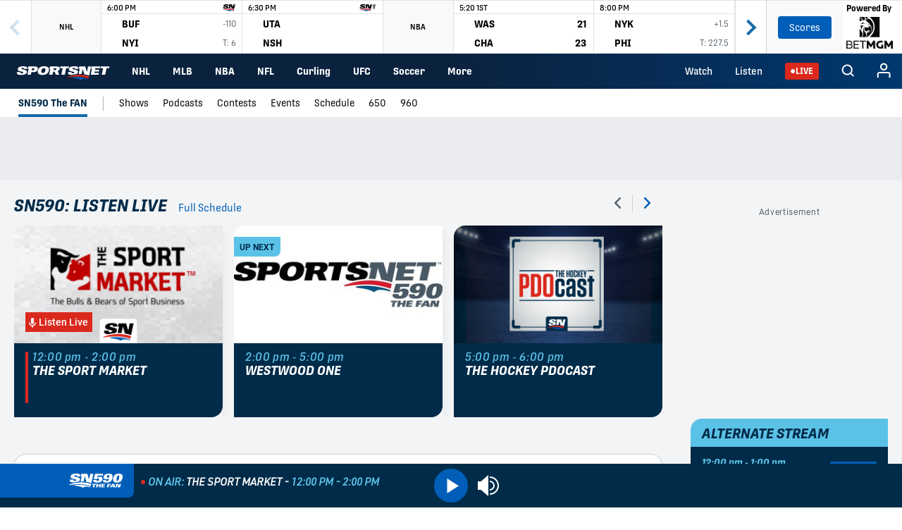

--- FILE ---
content_type: text/html; charset=utf-8
request_url: https://www.sportsnet.ca/590/
body_size: 4975
content:
<!DOCTYPE html><html lang="en" data-ticker-type=""><head><meta charSet="utf-8"/><title>Sportsnet.ca - Sportsnet 590 The Fan</title><meta name="description" content="Sportsnet 590 The Fan Radio, Shows and Schedule"/><meta http-equiv="Content-Type" content="text/html; charset=UTF-8"/><meta http-equiv="X-UA-Compatible" content="IE=edge"/><meta name="google-site-verification" content="5aliDZrbikRz2nl-LOzM_-0wWWviWLGtyW1B12ylVdY"/><script src="https://www.sportsnet.ca/newrelic-prd.js" async=""></script><meta name="viewport" content="width=device-width, initial-scale=1"/><meta name="apple-itunes-app" content="app-id=602321016"/><meta name="twitter:card" content="summary_large_image"/><meta name="twitter:site" content="@Sportsnet"/><meta name="twitter:image" content="https://www.sportsnet.ca/_next/static/media/sn_logo_512x512_bg_white.84fb1e2a.svg"/><meta name="twitter:description" content="Sportsnet 590 The Fan Radio, Shows and Schedule"/><link rel="manifest" href="/manifest.json"/><link rel="canonical" href="https://www.sportsnet.ca/"/><meta property="og:locale" content="en_US"/><meta property="og:type" content="article"/><meta property="og:title" content="Sportsnet 590 The Fan"/><meta property="og:description" content="Sportsnet 590 The Fan Radio, Shows and Schedule"/><meta property="og:url" content="https://www.sportsnet.ca/"/><meta property="og:site_name" content="Sportsnet.ca"/><meta property="article:publisher" content="https://www.facebook.com/sportsnet"/><meta property="article:section" content="Sportsnet 590 The Fan"/><meta property="og:image" content="https://www.sportsnet.ca/_next/static/media/sn_logo_512x512_bg_white.84fb1e2a.svg"/><meta property="og:image:secure_url" content="https://www.sportsnet.ca/_next/static/media/sn_logo_512x512_bg_white.84fb1e2a.svg"/><meta property="fb:app_id" content="356935627843294"/><script>
          var _rdmSearchSettings = { "trigger": ".global-nav-search, .search-icon, #search-input-mobile", "header": "#nav-sticky", "maxWidth": "1000", "formActionURL": "https://www.sportsnet.ca/search", "mobileHeader": "#nav-sticky", "mobileHeaderBreakpoint": "767", "forceHeaderClass": "#nav-sticky" };
          var _rdmSearchStrings = { "search": "Search" };
        </script><meta name="next-head-count" content="27"/><link rel="preload" href="/_next/static/css/05bb919737cfee80.css" as="style"/><link rel="stylesheet" href="/_next/static/css/05bb919737cfee80.css" data-n-p=""/><link rel="preload" href="/_next/static/css/e9b2cc0cf5b88c07.css" as="style"/><link rel="stylesheet" href="/_next/static/css/e9b2cc0cf5b88c07.css" data-n-p=""/><link rel="preload" href="/_next/static/css/551f37b432c71d10.css" as="style"/><link rel="stylesheet" href="/_next/static/css/551f37b432c71d10.css" data-n-p=""/><noscript data-n-css=""></noscript><script defer="" nomodule="" src="/_next/static/chunks/polyfills-42372ed130431b0a.js"></script><script src="/_next/static/chunks/webpack-63e3058d257f537a.js" defer=""></script><script src="/_next/static/chunks/framework-b1eb7db524662506.js" defer=""></script><script src="/_next/static/chunks/main-b4097e19ca17b722.js" defer=""></script><script src="/_next/static/chunks/pages/_app-d8fb15e2216c3531.js" defer=""></script><script src="/_next/static/chunks/c4fe1c0f-c021965d5884c102.js" defer=""></script><script src="/_next/static/chunks/6666-70e1773414352edb.js" defer=""></script><script src="/_next/static/chunks/719-b2ad90f38ef8c86c.js" defer=""></script><script src="/_next/static/chunks/8247-dfd06169de7a369b.js" defer=""></script><script src="/_next/static/chunks/3942-c6fffc36a56fe03a.js" defer=""></script><script src="/_next/static/chunks/370-4b70d370ac22120d.js" defer=""></script><script src="/_next/static/chunks/7402-6230558788ea5682.js" defer=""></script><script src="/_next/static/chunks/8522-0fdf9359ed5469ba.js" defer=""></script><script src="/_next/static/chunks/pages/%5Bslug%5D-cd7af99caaaf48b2.js" defer=""></script><script src="/_next/static/tv-aJfdsfNh2jYe4dJsFU/_buildManifest.js" defer=""></script><script src="/_next/static/tv-aJfdsfNh2jYe4dJsFU/_ssgManifest.js" defer=""></script>
                              <script>!function(e){var n="https://s.go-mpulse.net/boomerang/";if("False"=="True")e.BOOMR_config=e.BOOMR_config||{},e.BOOMR_config.PageParams=e.BOOMR_config.PageParams||{},e.BOOMR_config.PageParams.pci=!0,n="https://s2.go-mpulse.net/boomerang/";if(window.BOOMR_API_key="WC25D-SGHTK-D9Q6J-WL62L-PDVS4",function(){function e(){if(!o){var e=document.createElement("script");e.id="boomr-scr-as",e.src=window.BOOMR.url,e.async=!0,i.parentNode.appendChild(e),o=!0}}function t(e){o=!0;var n,t,a,r,d=document,O=window;if(window.BOOMR.snippetMethod=e?"if":"i",t=function(e,n){var t=d.createElement("script");t.id=n||"boomr-if-as",t.src=window.BOOMR.url,BOOMR_lstart=(new Date).getTime(),e=e||d.body,e.appendChild(t)},!window.addEventListener&&window.attachEvent&&navigator.userAgent.match(/MSIE [67]\./))return window.BOOMR.snippetMethod="s",void t(i.parentNode,"boomr-async");a=document.createElement("IFRAME"),a.src="about:blank",a.title="",a.role="presentation",a.loading="eager",r=(a.frameElement||a).style,r.width=0,r.height=0,r.border=0,r.display="none",i.parentNode.appendChild(a);try{O=a.contentWindow,d=O.document.open()}catch(_){n=document.domain,a.src="javascript:var d=document.open();d.domain='"+n+"';void(0);",O=a.contentWindow,d=O.document.open()}if(n)d._boomrl=function(){this.domain=n,t()},d.write("<bo"+"dy onload='document._boomrl();'>");else if(O._boomrl=function(){t()},O.addEventListener)O.addEventListener("load",O._boomrl,!1);else if(O.attachEvent)O.attachEvent("onload",O._boomrl);d.close()}function a(e){window.BOOMR_onload=e&&e.timeStamp||(new Date).getTime()}if(!window.BOOMR||!window.BOOMR.version&&!window.BOOMR.snippetExecuted){window.BOOMR=window.BOOMR||{},window.BOOMR.snippetStart=(new Date).getTime(),window.BOOMR.snippetExecuted=!0,window.BOOMR.snippetVersion=12,window.BOOMR.url=n+"WC25D-SGHTK-D9Q6J-WL62L-PDVS4";var i=document.currentScript||document.getElementsByTagName("script")[0],o=!1,r=document.createElement("link");if(r.relList&&"function"==typeof r.relList.supports&&r.relList.supports("preload")&&"as"in r)window.BOOMR.snippetMethod="p",r.href=window.BOOMR.url,r.rel="preload",r.as="script",r.addEventListener("load",e),r.addEventListener("error",function(){t(!0)}),setTimeout(function(){if(!o)t(!0)},3e3),BOOMR_lstart=(new Date).getTime(),i.parentNode.appendChild(r);else t(!1);if(window.addEventListener)window.addEventListener("load",a,!1);else if(window.attachEvent)window.attachEvent("onload",a)}}(),"".length>0)if(e&&"performance"in e&&e.performance&&"function"==typeof e.performance.setResourceTimingBufferSize)e.performance.setResourceTimingBufferSize();!function(){if(BOOMR=e.BOOMR||{},BOOMR.plugins=BOOMR.plugins||{},!BOOMR.plugins.AK){var n=""=="true"?1:0,t="",a="c7ktilixhuxgg2lvacgq-f-f09200a39-clientnsv4-s.akamaihd.net",i="false"=="true"?2:1,o={"ak.v":"39","ak.cp":"1331925","ak.ai":parseInt("801024",10),"ak.ol":"0","ak.cr":17,"ak.ipv":4,"ak.proto":"http/1.1","ak.rid":"3c1241f8","ak.r":45721,"ak.a2":n,"ak.m":"dscj","ak.n":"essl","ak.bpcip":"18.117.82.0","ak.cport":44047,"ak.gh":"23.33.25.20","ak.quicv":"","ak.tlsv":"tls1.3","ak.0rtt":"","ak.0rtt.ed":"","ak.csrc":"-","ak.acc":"bbr","ak.t":"1769275533","ak.ak":"hOBiQwZUYzCg5VSAfCLimQ==[base64]/YRqESsGIS8iFVErfYvFf7Ux9e/EflXAsckyWxjRPuRNmJZbsCgwV2rNj2dqC5RxjzDvYV183kjHOlsk8A8JmGaPlTpoEt/TKGpxpUP4OYPRI6avipXL/xE3HZTa0Q7gtVTiFTqjIX4RyqXp2kxy2dULbUTe2R28VdjrwmZ7wlx5YkZZ58yec=","ak.pv":"25","ak.dpoabenc":"","ak.tf":i};if(""!==t)o["ak.ruds"]=t;var r={i:!1,av:function(n){var t="http.initiator";if(n&&(!n[t]||"spa_hard"===n[t]))o["ak.feo"]=void 0!==e.aFeoApplied?1:0,BOOMR.addVar(o)},rv:function(){var e=["ak.bpcip","ak.cport","ak.cr","ak.csrc","ak.gh","ak.ipv","ak.m","ak.n","ak.ol","ak.proto","ak.quicv","ak.tlsv","ak.0rtt","ak.0rtt.ed","ak.r","ak.acc","ak.t","ak.tf"];BOOMR.removeVar(e)}};BOOMR.plugins.AK={akVars:o,akDNSPreFetchDomain:a,init:function(){if(!r.i){var e=BOOMR.subscribe;e("before_beacon",r.av,null,null),e("onbeacon",r.rv,null,null),r.i=!0}return this},is_complete:function(){return!0}}}}()}(window);</script></head><meta http-equiv="Content-Security-Policy" content="upgrade-insecure-requests"/><link rel="shortcut icon" type="image/x-icon" href="/sn_favicon.ico"/><link rel="preconnect" href="https://use.typekit.net/" crossorigin="anonymous"/><link rel="preconnect" href="https://rogers-hls.leanstream.co/" crossorigin="anonymous"/><link rel="preconnect" href="https://radioadminassets.rogersdigitalmedia.com/" crossorigin="anonymous"/><link rel="preconnect" href="https://assets.adobedtm.com/" crossorigin="anonymous"/><link rel="preconnect" href="https://utility.rogersmedia.com/" crossorigin="anonymous"/><link rel="preconnect" href="https://www.sportsnet.ca/" crossorigin="anonymous"/><link rel="dns-prefetch" href="https://use.typekit.net/"/><link rel="dns-prefetch" href="https://www.sportsnet.ca/"/><link rel="dns-prefetch" href="https://rogers-hls.leanstream.co/"/><link rel="dns-prefetch" href="https://radioadminassets.rogersdigitalmedia.com/"/><link rel="dns-prefetch" href="https://assets.adobedtm.com/"/><link rel="dns-prefetch" href="https://utility.rogersmedia.com/"/><link rel="dns-prefetch" href="https://www.sportsnet.ca/"/><link rel="preload" as="font" href="https://use.typekit.net/bqe3qao.css"/><link rel="preload" as="style" href="https://www.sportsnet.ca/wp-content/themes/sportsnet-nhl/global.css"/><link rel="preload" as="style" href="https://www.sportsnet.ca/wp-content/themes/sportsnet-nhl/tickerv2.css?ver=0e9e5e42-f56d-494d-b2b4-af91cbd6d41e"/><link rel="preload" as="style" href="https://www.sportsnet.ca/wp-content/plugins/rdm-solr/dist/css/rdm-solr-form.css"/><link rel="apple-touch-icon" href="https://www.sportsnet.ca/wp-content/themes/sportsnet-nhl/images/sn_logo_60x60_bg_white.png"/><link rel="apple-touch-icon" sizes="152x152" href="https://www.sportsnet.ca/wp-content/themes/sportsnet-nhl/images/sn_logo_152x152_bg_white.png"/><link rel="apple-touch-icon" sizes="180x180" href="https://www.sportsnet.ca/wp-content/themes/sportsnet-nhl/images/sn_logo_180x180_bg_white.png"/><link rel="apple-touch-icon" sizes="167x167" href="https://www.sportsnet.ca/wp-content/themes/sportsnet-nhl/images/sn_logo_167x167_bg_white.png"/><link rel="apple-touch-icon" sizes="76x76" href="https://www.sportsnet.ca/wp-content/themes/sportsnet-nhl/images/sn_logo_76x76_bg_white.png"/><link rel="apple-touch-icon" sizes="120x120" href="https://www.sportsnet.ca/wp-content/themes/sportsnet-nhl/images/sn_logo_120x120_bg_white.png"/><link rel="stylesheet" defer="" href="https://use.typekit.net/bqe3qao.css"/><link rel="stylesheet" defer="" href="https://www.sportsnet.ca/wp-content/themes/sportsnet-nhl/global.css"/><link rel="stylesheet" defer="" href="https://www.sportsnet.ca/wp-content/themes/sportsnet-nhl/tickerv2.css?ver=0e9e5e42-f56d-494d-b2b4-af91cbd6d41e"/><link rel="stylesheet" defer="" href="https://www.sportsnet.ca/wp-content/plugins/rdm-solr/dist/css/rdm-solr-form.css"/><style>#nav-sticky {
            position: sticky;
            top: 0;
          }</style><script src="https://ajax.googleapis.com/ajax/libs/jquery/3.7.1/jquery.min.js" async=""></script><script src="https://utility.rogersmedia.com/utility.js"></script><script src="https://assets.adobedtm.com/8cf1b6f99d16/4113adbaa643/launch-cad84d3ce4c4.min.js" async=""></script><script src="https://utility.rogersmedia.com/utilityx.js"></script><script src="https://www.sportsnet.ca/wp-content/themes/sportsnet-nhl/js/lib/snet.global.js" defer=""></script><script src="https://www.sportsnet.ca/wp-content/themes/sportsnet-nhl/js/lib/snet.scoresDatav2/snet.scoresDatav2.js?ver=0e9e5e42-f56d-494d-b2b4-af91cbd6d41e" defer=""></script><script src="https://www.sportsnet.ca/wp-content/themes/sportsnet-nhl/js/lib/snet.scoresDatav2/snet.scoresDatav2.utils.js?ver=0e9e5e42-f56d-494d-b2b4-af91cbd6d41e" defer=""></script><script src="https://www.sportsnet.ca/wp-content/themes/sportsnet-nhl/js/lib/snet.tickerv2/snet.tickerv2.tickercarousel.js?ver=0e9e5e42-f56d-494d-b2b4-af91cbd6d41e" defer=""></script><script src="https://www.sportsnet.ca/wp-content/themes/sportsnet-nhl/js/lib/snet.tickerv2/snet.tickerv2.js?ver=0e9e5e42-f56d-494d-b2b4-af91cbd6d41e" defer=""></script><script id="rdmDtmObjctInit">window.rdm = { dtm: { dl: {"appType":"desktop","brand":"sportsnet","language":"en","responsiveDesignBreakpoint":"","section":"","subSection":"","contentName":"","contentType":"","linktracking":{"metadata":""},"linkPage":{"destinationURL":""},"pages":"","user":{},"video":{}} } }</script><body><div id="__next"><div class="container-fluid GlobalStyles_main-wrapper__jjHu8"><div class="sn-landing"><div class="sn-landing-inner no-padding"><div class="GlobalStyles_content-wrapper__m3Jzc"><div class="row"><div class="col-lg-9"><div class="RadioPage_listen-live-inner__TKtC3"><svg aria-labelledby="qlwstai-aria" role="img" width="1040" height="364" viewBox="0 0 1040 364"><title id="qlwstai-aria">Loading...</title><rect role="presentation" x="0" y="0" width="100%" height="100%" clip-path="url(#qlwstai-diff)" style="fill:url(#qlwstai-animated-diff)"></rect><defs><clipPath id="qlwstai-diff"><rect x="0" y="0" rx="0" ry="0" width="1040" height="364"></rect></clipPath><linearGradient id="qlwstai-animated-diff"><stop offset="0%" stop-color="#f3f3f3" stop-opacity="1"><animate attributeName="offset" values="-2; -2; 1" keyTimes="0; 0.25; 1" dur="2s" repeatCount="indefinite"></animate></stop><stop offset="50%" stop-color="#ecebeb" stop-opacity="1"><animate attributeName="offset" values="-1; -1; 2" keyTimes="0; 0.25; 1" dur="2s" repeatCount="indefinite"></animate></stop><stop offset="100%" stop-color="#f3f3f3" stop-opacity="1"><animate attributeName="offset" values="0; 0; 3" keyTimes="0; 0.25; 1" dur="2s" repeatCount="indefinite"></animate></stop></linearGradient></defs></svg></div><div class="RadioPage_show-featured-inner__naZfZ"><svg aria-labelledby="uv7docb-aria" role="img" width="1040" height="341" viewBox="0 0 1040 341"><title id="uv7docb-aria">Loading...</title><rect role="presentation" x="0" y="0" width="100%" height="100%" clip-path="url(#uv7docb-diff)" style="fill:url(#uv7docb-animated-diff)"></rect><defs><clipPath id="uv7docb-diff"><rect x="0" y="0" rx="0" ry="0" width="1040" height="341"></rect></clipPath><linearGradient id="uv7docb-animated-diff"><stop offset="0%" stop-color="#f3f3f3" stop-opacity="1"><animate attributeName="offset" values="-2; -2; 1" keyTimes="0; 0.25; 1" dur="2s" repeatCount="indefinite"></animate></stop><stop offset="50%" stop-color="#ecebeb" stop-opacity="1"><animate attributeName="offset" values="-1; -1; 2" keyTimes="0; 0.25; 1" dur="2s" repeatCount="indefinite"></animate></stop><stop offset="100%" stop-color="#f3f3f3" stop-opacity="1"><animate attributeName="offset" values="0; 0; 3" keyTimes="0; 0.25; 1" dur="2s" repeatCount="indefinite"></animate></stop></linearGradient></defs></svg></div><div class="RadioPage_show-latest-inner__um2sD"><svg aria-labelledby="zbosiof-aria" role="img" width="1040" height="374" viewBox="0 0 1040 374"><title id="zbosiof-aria">Loading...</title><rect role="presentation" x="0" y="0" width="100%" height="100%" clip-path="url(#zbosiof-diff)" style="fill:url(#zbosiof-animated-diff)"></rect><defs><clipPath id="zbosiof-diff"><rect x="0" y="0" rx="0" ry="0" width="1040" height="374"></rect></clipPath><linearGradient id="zbosiof-animated-diff"><stop offset="0%" stop-color="#f3f3f3" stop-opacity="1"><animate attributeName="offset" values="-2; -2; 1" keyTimes="0; 0.25; 1" dur="2s" repeatCount="indefinite"></animate></stop><stop offset="50%" stop-color="#ecebeb" stop-opacity="1"><animate attributeName="offset" values="-1; -1; 2" keyTimes="0; 0.25; 1" dur="2s" repeatCount="indefinite"></animate></stop><stop offset="100%" stop-color="#f3f3f3" stop-opacity="1"><animate attributeName="offset" values="0; 0; 3" keyTimes="0; 0.25; 1" dur="2s" repeatCount="indefinite"></animate></stop></linearGradient></defs></svg></div><svg aria-labelledby="pjgms7t-aria" role="img" width="1040" height="374" viewBox="0 0 1040 374"><title id="pjgms7t-aria">Loading...</title><rect role="presentation" x="0" y="0" width="100%" height="100%" clip-path="url(#pjgms7t-diff)" style="fill:url(#pjgms7t-animated-diff)"></rect><defs><clipPath id="pjgms7t-diff"><rect x="0" y="0" rx="0" ry="0" width="1040" height="374"></rect></clipPath><linearGradient id="pjgms7t-animated-diff"><stop offset="0%" stop-color="#f3f3f3" stop-opacity="1"><animate attributeName="offset" values="-2; -2; 1" keyTimes="0; 0.25; 1" dur="2s" repeatCount="indefinite"></animate></stop><stop offset="50%" stop-color="#ecebeb" stop-opacity="1"><animate attributeName="offset" values="-1; -1; 2" keyTimes="0; 0.25; 1" dur="2s" repeatCount="indefinite"></animate></stop><stop offset="100%" stop-color="#f3f3f3" stop-opacity="1"><animate attributeName="offset" values="0; 0; 3" keyTimes="0; 0.25; 1" dur="2s" repeatCount="indefinite"></animate></stop></linearGradient></defs></svg></div><div class="col-lg-3"><div class="Ads_card-wrapper__RKLH4"><h6>Advertisement</h6><div id="bigBox590" class="big-box-module"></div></div><svg aria-labelledby="2e4gw3j-aria" role="img" width="320" height="100" viewBox="0 0 320 100"><title id="2e4gw3j-aria">Loading...</title><rect role="presentation" x="0" y="0" width="100%" height="100%" clip-path="url(#2e4gw3j-diff)" style="fill:url(#2e4gw3j-animated-diff)"></rect><defs><clipPath id="2e4gw3j-diff"><rect x="0" y="0" rx="0" ry="0" width="320" height="100"></rect></clipPath><linearGradient id="2e4gw3j-animated-diff"><stop offset="0%" stop-color="#f3f3f3" stop-opacity="1"><animate attributeName="offset" values="-2; -2; 1" keyTimes="0; 0.25; 1" dur="2s" repeatCount="indefinite"></animate></stop><stop offset="50%" stop-color="#ecebeb" stop-opacity="1"><animate attributeName="offset" values="-1; -1; 2" keyTimes="0; 0.25; 1" dur="2s" repeatCount="indefinite"></animate></stop><stop offset="100%" stop-color="#f3f3f3" stop-opacity="1"><animate attributeName="offset" values="0; 0; 3" keyTimes="0; 0.25; 1" dur="2s" repeatCount="indefinite"></animate></stop></linearGradient></defs></svg><svg aria-labelledby="1fbjd2h-aria" role="img" width="320" height="240" viewBox="0 0 320 240"><title id="1fbjd2h-aria">Loading...</title><rect role="presentation" x="0" y="0" width="100%" height="100%" clip-path="url(#1fbjd2h-diff)" style="fill:url(#1fbjd2h-animated-diff)"></rect><defs><clipPath id="1fbjd2h-diff"><rect x="0" y="0" rx="0" ry="0" width="180" height="20"></rect><rect x="0" y="36" rx="0" ry="0" width="320" height="200"></rect></clipPath><linearGradient id="1fbjd2h-animated-diff"><stop offset="0%" stop-color="#f3f3f3" stop-opacity="1"><animate attributeName="offset" values="-2; -2; 1" keyTimes="0; 0.25; 1" dur="2s" repeatCount="indefinite"></animate></stop><stop offset="50%" stop-color="#ecebeb" stop-opacity="1"><animate attributeName="offset" values="-1; -1; 2" keyTimes="0; 0.25; 1" dur="2s" repeatCount="indefinite"></animate></stop><stop offset="100%" stop-color="#f3f3f3" stop-opacity="1"><animate attributeName="offset" values="0; 0; 3" keyTimes="0; 0.25; 1" dur="2s" repeatCount="indefinite"></animate></stop></linearGradient></defs></svg></div></div></div></div></div></div><div class="RadioPlayer_player-wrapper__lvdCo"><div style="position:relative;height:62px"><div class="RadioPlayer_logo-wrapper__aru24"><span class="RadioPlayer_logo-svg__CZMNc RadioPlayer_logo-svg-590__h5ZIT"></span><div>loading...</div></div><span class="RadioPlayer_play-button__CLGfk"></span><span class="RadioPlayer_volume-unmute__ME8h1"></span></div></div><div class="RadioPlayer_akamai-media-player-wrapper__PWm7q RadioPlayer_hide-player__X6jmf"><div class="RadioPlayer_akamai-media-player-inner__QVANd"><div id="akamai-media-player"></div></div></div></div><script id="__NEXT_DATA__" type="application/json">{"props":{"pageProps":{"data":{"slug":"590"}},"__N_SSP":true},"page":"/[slug]","query":{"slug":"590"},"buildId":"tv-aJfdsfNh2jYe4dJsFU","isFallback":false,"isExperimentalCompile":false,"gssp":true,"scriptLoader":[]}</script></body></html>

--- FILE ---
content_type: text/css
request_url: https://www.sportsnet.ca/_next/static/css/e9b2cc0cf5b88c07.css
body_size: 2314
content:
.swiper .swiper-notification{position:absolute;left:0;top:0;pointer-events:none;opacity:0;z-index:-1000}.SnCarousel_no-gutters__E__DC{margin-right:0;margin-left:0}.SnCarousel_no-gutters__E__DC>.SnCarousel_col__avMo1,.SnCarousel_no-gutters__E__DC>[class*=col-]{padding-right:0;padding-left:0}.SnCarousel_gutters-twentyfour-default__oXMSM{margin-right:0;margin-left:0}@media only screen and (min-width:768px){.SnCarousel_gutters-twentyfour-default__oXMSM>[class*=col-]:nth-child(2n){margin-left:24px}.SnCarousel_gutters-twentyfour-default__oXMSM>[class*=col-]{width:calc(50% - 12px)}.SnCarousel_gutters-twentyfour-default__oXMSM>.SnCarousel_col__avMo1,.SnCarousel_gutters-twentyfour-default__oXMSM>[class*=col-]{padding-right:0!important;padding-left:0!important}}@media only screen and (min-width:1024px){.SnCarousel_gutters-twentyfour__1r8Yn{margin-right:0;margin-left:0}.SnCarousel_gutters-twentyfour__1r8Yn>[class*=col-]:last-child{margin-left:24px}.SnCarousel_gutters-twentyfour__1r8Yn>[class*=col-]{width:calc(50% - 12px)}.SnCarousel_gutters-twentyfour__1r8Yn>.SnCarousel_col__avMo1,.SnCarousel_gutters-twentyfour__1r8Yn>[class*=col-]{padding-right:0;padding-left:0}}.SnCarousel_gutters-twentyfour-three-column__01cum>[class*=col-] a{border-radius:12px;overflow:hidden;background-color:#e9ecef;height:100%}@media only screen and (min-width:1024px){.SnCarousel_gutters-twentyfour-three-column__01cum{margin-right:0;margin-left:0}.SnCarousel_gutters-twentyfour-three-column__01cum>[class*=col-]+[class*=col-]{margin-left:24px}.SnCarousel_gutters-twentyfour-three-column__01cum>[class*=col-]{width:calc(33.33% - 16px)}.SnCarousel_gutters-twentyfour-three-column__01cum>.SnCarousel_col__avMo1,.SnCarousel_gutters-twentyfour-three-column__01cum>[class*=col-]{padding-right:0;padding-left:0}}@media only screen and (max-width:1023px){.SnCarousel_gutters-twentyfour-three-column__01cum{margin-left:-6px!important;margin-right:-6px!important;display:flex;flex-wrap:wrap}.SnCarousel_gutters-twentyfour-three-column__01cum>.SnCarousel_col__avMo1,.SnCarousel_gutters-twentyfour-three-column__01cum>[class*=col-]{padding-right:6px!important;padding-left:6px!important}}@media only screen and (min-width:1024px){.SnCarousel_gutters-twentyfour-four-column__VsWV6{margin-right:0;margin-left:0}.SnCarousel_gutters-twentyfour-four-column__VsWV6>[class*=col-]:nth-child(2n){margin-left:24px}.SnCarousel_gutters-twentyfour-four-column__VsWV6>[class*=col-]{width:calc(50% - 12px)}.SnCarousel_gutters-twentyfour-four-column__VsWV6>.SnCarousel_col__avMo1,.SnCarousel_gutters-twentyfour-four-column__VsWV6>[class*=col-]{padding-right:0;padding-left:0}}@media only screen and (max-width:1023px){.SnCarousel_gutters-global-mobile__mLzvg{margin-left:0!important;margin-right:0!important}.SnCarousel_gutters-global-mobile__mLzvg [class*=col-]{padding-left:0!important;padding-right:0!important}}.SnCarousel_sn-carousel-wrapper__Acb1R{position:relative}.SnCarousel_sn-carousel-wrapper__Acb1R.SnCarousel_sn-carousel-spacer__srkZt{padding-top:50px}.SnCarousel_sn-carousel-wrapper__Acb1R .swiper{position:static}@media only screen and (max-width:1249px){.SnCarousel_sn-carousel-wrapper__Acb1R .swiper{display:flex;flex-direction:row;overflow-x:scroll;overflow-y:hidden}}.SnCarousel_sn-carousel-wrapper__Acb1R .swiper-button-next,.SnCarousel_sn-carousel-wrapper__Acb1R .swiper-button-prev{cursor:pointer;width:10px;height:16px;background:#000;position:absolute;top:18px;display:none}@media only screen and (min-width:1250px){.SnCarousel_sn-carousel-wrapper__Acb1R .swiper-button-next,.SnCarousel_sn-carousel-wrapper__Acb1R .swiper-button-prev{display:block}}.SnCarousel_sn-carousel-wrapper__Acb1R .swiper-button-next{background:url(/_next/static/media/alt-arrow-active-right.d80804ca.svg) no-repeat;right:24px}.SnCarousel_sn-carousel-wrapper__Acb1R .swiper-button-next.swiper-button-disabled{background:url(/_next/static/media/alt-arrow-disabled-left.7155dd27.svg) no-repeat;transform:rotate(180deg)}.SnCarousel_sn-carousel-wrapper__Acb1R .swiper-button-prev{background:url(/_next/static/media/alt-arrow-active-right.d80804ca.svg) no-repeat;right:66px;transform:rotate(180deg)}.SnCarousel_sn-carousel-wrapper__Acb1R .swiper-button-prev.swiper-button-disabled{background:url(/_next/static/media/alt-arrow-disabled-left.7155dd27.svg) no-repeat;transform:rotate(1turn)!important}.SnCarousel_sn-carousel-wrapper__Acb1R .swiper-button-prev.swiper-button-disabled:after{left:25px}.SnCarousel_sn-carousel-wrapper__Acb1R .swiper-button-prev:after{content:" ";position:absolute;top:-4px;left:-16px;display:inline-block;width:1px;height:24px;background:#005eb8}.SnCarousel_sn-carousel-wrapper__Acb1R.SnCarousel_sn-carousel-light-wrapper__RHW9S .swiper-button-next{background:url(/_next/static/media/arrow-right-active.86bc35d6.svg) no-repeat}.SnCarousel_sn-carousel-wrapper__Acb1R.SnCarousel_sn-carousel-light-wrapper__RHW9S .swiper-button-next.swiper-button-disabled{background:url(/_next/static/media/arrow-right.8cdbc42b.svg) no-repeat;transform:rotate(0)}.SnCarousel_sn-carousel-wrapper__Acb1R.SnCarousel_sn-carousel-light-wrapper__RHW9S .swiper-button-prev{background:url(/_next/static/media/arrow-left-active.fa78f6e6.svg) no-repeat;transform:rotate(0)}.SnCarousel_sn-carousel-wrapper__Acb1R.SnCarousel_sn-carousel-light-wrapper__RHW9S .swiper-button-prev.swiper-button-disabled{background:url(/_next/static/media/arrow-left.5d0bb3e1.svg) no-repeat}.SnCarousel_sn-carousel-wrapper__Acb1R.SnCarousel_sn-carousel-light-wrapper__RHW9S .swiper-button-prev:after{background:#cecece;left:25px}.SnCarousel_sn-carousel-container__VaHqm a:active,.SnCarousel_sn-carousel-container__VaHqm a:hover{text-decoration:none}.SnCarousel_sn-slide-wrapper__KSnQ6 .SnCarousel_image__hP_vt{margin-bottom:5px;min-height:145px}@media only screen and (min-width:768px){.SnCarousel_sn-slide-wrapper__KSnQ6 .SnCarousel_image__hP_vt{min-height:196px}}.SnCarousel_sn-slide-wrapper__KSnQ6 .SnCarousel_image__hP_vt img{background-color:#002b49;max-width:100%;border-radius:8px}.SnCarousel_sn-slide-wrapper__KSnQ6 .SnCarousel_content__0G5oO h3{font-family:protipo-narrow,-apple-system,BlinkMacSystemFont,Segoe UI,Roboto,Helvetica Neue,Arial,Noto Sans,Liberation Sans,sans-serif,Apple Color Emoji,Segoe UI Emoji,Segoe UI Symbol,Noto Color Emoji;font-weight:700!important;color:#fff;font-size:16px;margin-bottom:4px;line-height:1}.SnCarousel_sn-slide-wrapper__KSnQ6 .SnCarousel_content__0G5oO p{font-family:roboto,-apple-system,BlinkMacSystemFont,Segoe UI,Roboto,Helvetica Neue,Arial,Noto Sans,Liberation Sans,sans-serif,Apple Color Emoji,Segoe UI Emoji,Segoe UI Symbol,Noto Color Emoji;font-weight:400!important;color:#fff;font-size:14px;margin-bottom:6px}.SnCarousel_sn-slide-wrapper__KSnQ6 .SnCarousel_content__0G5oO span{color:#fff;font-size:12px;display:block;line-height:1;margin-bottom:16px}.SnCarousel_sn-slide-wrapper__KSnQ6 .SnCarousel_content-light__I7VeM h3{color:#002b49}.SnCarousel_sn-slide-wrapper__KSnQ6 .SnCarousel_content-light__I7VeM p{color:#343434}.SnCarousel_sn-slide-wrapper__KSnQ6 .SnCarousel_content-light__I7VeM span{color:#5b6770}.RadioPage_no-gutters__8feWo{margin-right:0;margin-left:0}.RadioPage_no-gutters__8feWo>.RadioPage_col__oS_E4,.RadioPage_no-gutters__8feWo>[class*=col-]{padding-right:0;padding-left:0}.RadioPage_gutters-twentyfour-default__nHkGh{margin-right:0;margin-left:0}@media only screen and (min-width:768px){.RadioPage_gutters-twentyfour-default__nHkGh>[class*=col-]:nth-child(2n){margin-left:24px}.RadioPage_gutters-twentyfour-default__nHkGh>[class*=col-]{width:calc(50% - 12px)}.RadioPage_gutters-twentyfour-default__nHkGh>.RadioPage_col__oS_E4,.RadioPage_gutters-twentyfour-default__nHkGh>[class*=col-]{padding-right:0!important;padding-left:0!important}}@media only screen and (min-width:1024px){.RadioPage_gutters-twentyfour__QA3TU{margin-right:0;margin-left:0}.RadioPage_gutters-twentyfour__QA3TU>[class*=col-]:last-child{margin-left:24px}.RadioPage_gutters-twentyfour__QA3TU>[class*=col-]{width:calc(50% - 12px)}.RadioPage_gutters-twentyfour__QA3TU>.RadioPage_col__oS_E4,.RadioPage_gutters-twentyfour__QA3TU>[class*=col-]{padding-right:0;padding-left:0}}.RadioPage_gutters-twentyfour-three-column__Ru27c>[class*=col-] a{border-radius:12px;overflow:hidden;background-color:#e9ecef;height:100%}@media only screen and (min-width:1024px){.RadioPage_gutters-twentyfour-three-column__Ru27c{margin-right:0;margin-left:0}.RadioPage_gutters-twentyfour-three-column__Ru27c>[class*=col-]+[class*=col-]{margin-left:24px}.RadioPage_gutters-twentyfour-three-column__Ru27c>[class*=col-]{width:calc(33.33% - 16px)}.RadioPage_gutters-twentyfour-three-column__Ru27c>.RadioPage_col__oS_E4,.RadioPage_gutters-twentyfour-three-column__Ru27c>[class*=col-]{padding-right:0;padding-left:0}}@media only screen and (max-width:1023px){.RadioPage_gutters-twentyfour-three-column__Ru27c{margin-left:-6px!important;margin-right:-6px!important;display:flex;flex-wrap:wrap}.RadioPage_gutters-twentyfour-three-column__Ru27c>.RadioPage_col__oS_E4,.RadioPage_gutters-twentyfour-three-column__Ru27c>[class*=col-]{padding-right:6px!important;padding-left:6px!important}}@media only screen and (min-width:1024px){.RadioPage_gutters-twentyfour-four-column__pI46f{margin-right:0;margin-left:0}.RadioPage_gutters-twentyfour-four-column__pI46f>[class*=col-]:nth-child(2n){margin-left:24px}.RadioPage_gutters-twentyfour-four-column__pI46f>[class*=col-]{width:calc(50% - 12px)}.RadioPage_gutters-twentyfour-four-column__pI46f>.RadioPage_col__oS_E4,.RadioPage_gutters-twentyfour-four-column__pI46f>[class*=col-]{padding-right:0;padding-left:0}}@media only screen and (max-width:1023px){.RadioPage_gutters-global-mobile__x3Obg{margin-left:0!important;margin-right:0!important}.RadioPage_gutters-global-mobile__x3Obg [class*=col-]{padding-left:0!important;padding-right:0!important}}.RadioPage_listen-live-inner__TKtC3{margin-left:20px;margin-right:0;margin-bottom:24px;min-height:324px}@media only screen and (min-width:768px){.RadioPage_listen-live-inner__TKtC3{margin-left:0;margin-bottom:30px;min-height:334px}}.RadioPage_show-featured-inner__naZfZ{margin-bottom:24px}@media only screen and (min-width:768px){.RadioPage_show-featured-inner__naZfZ{margin-bottom:30px}}.RadioPage_show-latest-inner__um2sD{position:relative}@media only screen and (min-width:1024px){.RadioPage_show-latest-inner__um2sD{min-height:374px}}.RadioPage_show-latest-wrapper__N8f_U{background:#fff;border-top:1px solid #cecece;padding:20px}@media only screen and (min-width:768px){.RadioPage_show-latest-wrapper__N8f_U{padding:18px 24px 24px;border-radius:16px 16px 0 0;border-left:1px solid #cecece;border-right:1px solid #cecece}}.RadioPage_show-latest-wrapper__N8f_U .RadioPage_header__8oSjA h2{font-family:protipo-narrow,-apple-system,BlinkMacSystemFont,Segoe UI,Roboto,Helvetica Neue,Arial,Noto Sans,Liberation Sans,sans-serif,Apple Color Emoji,Segoe UI Emoji,Segoe UI Symbol,Noto Color Emoji;font-weight:700!important;display:inline-block;text-transform:uppercase!important;color:#002b49!important;font-size:18px;font-style:italic;margin-bottom:16px;line-height:1;margin-right:15px}@media only screen and (min-width:768px){.RadioPage_show-latest-wrapper__N8f_U .RadioPage_header__8oSjA h2{font-size:20px}}.RadioPage_show-latest-wrapper__N8f_U .RadioPage_header__8oSjA a{color:#005eb8;font-family:protipo-narrow,-apple-system,BlinkMacSystemFont,Segoe UI,Roboto,Helvetica Neue,Arial,Noto Sans,Liberation Sans,sans-serif,Apple Color Emoji,Segoe UI Emoji,Segoe UI Symbol,Noto Color Emoji;font-weight:400!important;display:inline-block;font-size:15px}.RadioPage_podcast-latest-slim-wrapper__qLbh7{background:#fff;border-radius:16px 16px 0 0;border-top:1px solid #cecece;border-left:1px solid #cecece;border-right:1px solid #cecece;padding:18px 24px 50px;margin-bottom:0;position:relative}.RadioPage_podcast-latest-slim-wrapper__qLbh7 .RadioPage_header__8oSjA h2{font-weight:700!important;text-transform:uppercase!important;color:#002b49!important;font-size:20px;font-style:italic;margin-bottom:16px;line-height:1;margin-right:15px}.RadioPage_podcast-latest-slim-wrapper__qLbh7 .RadioPage_header__8oSjA a,.RadioPage_podcast-latest-slim-wrapper__qLbh7 .RadioPage_header__8oSjA h2{font-family:protipo-narrow,-apple-system,BlinkMacSystemFont,Segoe UI,Roboto,Helvetica Neue,Arial,Noto Sans,Liberation Sans,sans-serif,Apple Color Emoji,Segoe UI Emoji,Segoe UI Symbol,Noto Color Emoji;display:inline-block}.RadioPage_podcast-latest-slim-wrapper__qLbh7 .RadioPage_header__8oSjA a{color:#005eb8;font-weight:400!important;font-size:15px}.RadioPage_podcast-latest-slim-wrapper__qLbh7 .swiper{position:static}@media only screen and (max-width:1249px){.RadioPage_podcast-latest-slim-wrapper__qLbh7 .swiper{display:flex;flex-direction:row;overflow-x:scroll;overflow-y:hidden}}.RadioPage_podcast-latest-slim-wrapper__qLbh7 .swiper-button-next,.RadioPage_podcast-latest-slim-wrapper__qLbh7 .swiper-button-prev{cursor:pointer;width:10px;height:16px;background:#000;position:absolute;top:18px;display:none}@media only screen and (min-width:1250px){.RadioPage_podcast-latest-slim-wrapper__qLbh7 .swiper-button-next,.RadioPage_podcast-latest-slim-wrapper__qLbh7 .swiper-button-prev{display:block}}.RadioPage_podcast-latest-slim-wrapper__qLbh7 .swiper-button-next{background:url(/_next/static/media/arrow-right-active.86bc35d6.svg) no-repeat;right:24px}.RadioPage_podcast-latest-slim-wrapper__qLbh7 .swiper-button-next.swiper-button-disabled{background:url(/_next/static/media/arrow-right.8cdbc42b.svg) no-repeat}.RadioPage_podcast-latest-slim-wrapper__qLbh7 .swiper-button-prev{background:url(/_next/static/media/arrow-left-active.fa78f6e6.svg) no-repeat;right:66px}.RadioPage_podcast-latest-slim-wrapper__qLbh7 .swiper-button-prev.swiper-button-disabled{background:url(/_next/static/media/arrow-left.5d0bb3e1.svg) no-repeat}.RadioPage_podcast-latest-slim-wrapper__qLbh7 .swiper-button-prev:after{content:" ";position:absolute;top:-4px;left:25px;display:inline-block;width:1px;height:24px;background:#cecece}.RadioPage_podcast-latest-wrapper__33dly{position:relative;background:#002b49;border-radius:0 0 16px 16px;border:1px solid #cecece;padding:18px 24px 50px;margin-bottom:40px}.RadioPage_podcast-latest-wrapper__33dly .RadioPage_header__8oSjA{position:absolute}.RadioPage_podcast-latest-wrapper__33dly .RadioPage_header__8oSjA h2{font-weight:700!important;text-transform:uppercase!important;color:#fff!important;font-size:20px;font-style:italic;margin-bottom:16px;line-height:1;margin-right:15px}.RadioPage_podcast-latest-wrapper__33dly .RadioPage_header__8oSjA a,.RadioPage_podcast-latest-wrapper__33dly .RadioPage_header__8oSjA h2{font-family:protipo-narrow,-apple-system,BlinkMacSystemFont,Segoe UI,Roboto,Helvetica Neue,Arial,Noto Sans,Liberation Sans,sans-serif,Apple Color Emoji,Segoe UI Emoji,Segoe UI Symbol,Noto Color Emoji;display:inline-block}.RadioPage_podcast-latest-wrapper__33dly .RadioPage_header__8oSjA a{color:#5bc2e7;font-weight:400!important;font-size:15px}.RadioPage_podcast-latest-wrapper__33dly .RadioPage_arrows-wrapper__Q5wC6{width:50px;text-align:right}.RadioPage_podcast-latest-wrapper__33dly .RadioPage_arrows-wrapper__Q5wC6>div{vertical-align:top;display:inline-block;padding-top:2px}.RadioPage_podcast-latest-wrapper__33dly .RadioPage_arrows-wrapper__Q5wC6>div+div{margin-left:15px}.RadioPage_podcast-latest-wrapper__33dly .RadioPage_arrows-wrapper__Q5wC6 .RadioPage_arrow__d9D70,.RadioPage_podcast-latest-wrapper__33dly .RadioPage_arrows-wrapper__Q5wC6 .RadioPage_arrow__d9D70 .RadioPage_right-arrow__LLwsT,.RadioPage_podcast-latest-wrapper__33dly .RadioPage_arrows-wrapper__Q5wC6 .RadioPage_arrow__d9D70.RadioPage_active__dPc90{color:red;fill:red}.RadioPage_podcast-latest-wrapper__33dly .RadioPage_arrows-wrapper__Q5wC6 .RadioPage_divider__HF_9a{background-color:rgba(0,94,184,.922);height:24px;width:1px;margin-top:-3px}.PodcastFeatured_no-gutters__Hzdk4{margin-right:0;margin-left:0}.PodcastFeatured_no-gutters__Hzdk4>.PodcastFeatured_col__ORuMs,.PodcastFeatured_no-gutters__Hzdk4>[class*=col-]{padding-right:0;padding-left:0}.PodcastFeatured_gutters-twentyfour-default__8H6MV{margin-right:0;margin-left:0}@media only screen and (min-width:768px){.PodcastFeatured_gutters-twentyfour-default__8H6MV>[class*=col-]:nth-child(2n){margin-left:24px}.PodcastFeatured_gutters-twentyfour-default__8H6MV>[class*=col-]{width:calc(50% - 12px)}.PodcastFeatured_gutters-twentyfour-default__8H6MV>.PodcastFeatured_col__ORuMs,.PodcastFeatured_gutters-twentyfour-default__8H6MV>[class*=col-]{padding-right:0!important;padding-left:0!important}}@media only screen and (min-width:1024px){.PodcastFeatured_gutters-twentyfour__iRkUh{margin-right:0;margin-left:0}.PodcastFeatured_gutters-twentyfour__iRkUh>[class*=col-]:last-child{margin-left:24px}.PodcastFeatured_gutters-twentyfour__iRkUh>[class*=col-]{width:calc(50% - 12px)}.PodcastFeatured_gutters-twentyfour__iRkUh>.PodcastFeatured_col__ORuMs,.PodcastFeatured_gutters-twentyfour__iRkUh>[class*=col-]{padding-right:0;padding-left:0}}.PodcastFeatured_gutters-twentyfour-three-column__w7quY>[class*=col-] a{border-radius:12px;overflow:hidden;background-color:#e9ecef;height:100%}@media only screen and (min-width:1024px){.PodcastFeatured_gutters-twentyfour-three-column__w7quY{margin-right:0;margin-left:0}.PodcastFeatured_gutters-twentyfour-three-column__w7quY>[class*=col-]+[class*=col-]{margin-left:24px}.PodcastFeatured_gutters-twentyfour-three-column__w7quY>[class*=col-]{width:calc(33.33% - 16px)}.PodcastFeatured_gutters-twentyfour-three-column__w7quY>.PodcastFeatured_col__ORuMs,.PodcastFeatured_gutters-twentyfour-three-column__w7quY>[class*=col-]{padding-right:0;padding-left:0}}@media only screen and (max-width:1023px){.PodcastFeatured_gutters-twentyfour-three-column__w7quY{margin-left:-6px!important;margin-right:-6px!important;display:flex;flex-wrap:wrap}.PodcastFeatured_gutters-twentyfour-three-column__w7quY>.PodcastFeatured_col__ORuMs,.PodcastFeatured_gutters-twentyfour-three-column__w7quY>[class*=col-]{padding-right:6px!important;padding-left:6px!important}}@media only screen and (min-width:1024px){.PodcastFeatured_gutters-twentyfour-four-column__KEJ25{margin-right:0;margin-left:0}.PodcastFeatured_gutters-twentyfour-four-column__KEJ25>[class*=col-]:nth-child(2n){margin-left:24px}.PodcastFeatured_gutters-twentyfour-four-column__KEJ25>[class*=col-]{width:calc(50% - 12px)}.PodcastFeatured_gutters-twentyfour-four-column__KEJ25>.PodcastFeatured_col__ORuMs,.PodcastFeatured_gutters-twentyfour-four-column__KEJ25>[class*=col-]{padding-right:0;padding-left:0}}@media only screen and (max-width:1023px){.PodcastFeatured_gutters-global-mobile__mEV73{margin-left:0!important;margin-right:0!important}.PodcastFeatured_gutters-global-mobile__mEV73 [class*=col-]{padding-left:0!important;padding-right:0!important}}.PodcastFeatured_podcast-featured-wrapper__9_4qo{margin-top:40px}.PodcastFeatured_podcast-featured-wrapper__9_4qo ul{margin:0}.PodcastFeatured_podcast-featured-wrapper__9_4qo ul>li{padding:0;vertical-align:top}.PodcastFeatured_podcast-featured-wrapper__9_4qo .PodcastFeatured_image__XfGEN{margin-bottom:10px}@media only screen and (min-width:1024px){.PodcastFeatured_podcast-featured-wrapper__9_4qo .PodcastFeatured_image__XfGEN{margin-bottom:0;max-width:424px}}@media only screen and (min-width:768px){.PodcastFeatured_podcast-featured-wrapper__9_4qo .PodcastFeatured_image__XfGEN{max-width:50%;width:100%}}.PodcastFeatured_podcast-featured-wrapper__9_4qo .PodcastFeatured_image__XfGEN a{display:inline-block}.PodcastFeatured_podcast-featured-wrapper__9_4qo .PodcastFeatured_image__XfGEN a>img{border-radius:16px 0 16px;max-width:100%}.PodcastFeatured_podcast-featured-wrapper__9_4qo .PodcastFeatured_content__TeJOY a{text-decoration:none}@media only screen and (min-width:1024px){.PodcastFeatured_podcast-featured-wrapper__9_4qo .PodcastFeatured_content__TeJOY{max-width:540px}}@media only screen and (min-width:768px){.PodcastFeatured_podcast-featured-wrapper__9_4qo .PodcastFeatured_content__TeJOY{max-width:50%;width:100%;padding-left:24px}}.PodcastFeatured_podcast-featured-wrapper__9_4qo .PodcastFeatured_content__TeJOY h3{font-family:protipo-narrow,-apple-system,BlinkMacSystemFont,Segoe UI,Roboto,Helvetica Neue,Arial,Noto Sans,Liberation Sans,sans-serif,Apple Color Emoji,Segoe UI Emoji,Segoe UI Symbol,Noto Color Emoji;font-weight:700!important;color:#fff!important;font-size:22px;margin-bottom:10px}.PodcastFeatured_podcast-featured-wrapper__9_4qo .PodcastFeatured_content__TeJOY p{font-family:roboto,-apple-system,BlinkMacSystemFont,Segoe UI,Roboto,Helvetica Neue,Arial,Noto Sans,Liberation Sans,sans-serif,Apple Color Emoji,Segoe UI Emoji,Segoe UI Symbol,Noto Color Emoji;font-weight:400!important;color:#fff;font-size:16px;margin-bottom:0;margin-top:10px}.PodcastFeatured_podcast-featured-wrapper__9_4qo .PodcastFeatured_content__TeJOY small{color:#fff;font-size:9px;margin-bottom:16px;display:block}

--- FILE ---
content_type: text/css
request_url: https://www.sportsnet.ca/_next/static/css/551f37b432c71d10.css
body_size: 3824
content:
.RadioPlayer_no-gutters__7ZcLl{margin-right:0;margin-left:0}.RadioPlayer_no-gutters__7ZcLl>.RadioPlayer_col__NYK9t,.RadioPlayer_no-gutters__7ZcLl>[class*=col-]{padding-right:0;padding-left:0}.RadioPlayer_gutters-twentyfour-default__VQ45h{margin-right:0;margin-left:0}@media only screen and (min-width:768px){.RadioPlayer_gutters-twentyfour-default__VQ45h>[class*=col-]:nth-child(2n){margin-left:24px}.RadioPlayer_gutters-twentyfour-default__VQ45h>[class*=col-]{width:calc(50% - 12px)}.RadioPlayer_gutters-twentyfour-default__VQ45h>.RadioPlayer_col__NYK9t,.RadioPlayer_gutters-twentyfour-default__VQ45h>[class*=col-]{padding-right:0!important;padding-left:0!important}}@media only screen and (min-width:1024px){.RadioPlayer_gutters-twentyfour__Xooo5{margin-right:0;margin-left:0}.RadioPlayer_gutters-twentyfour__Xooo5>[class*=col-]:last-child{margin-left:24px}.RadioPlayer_gutters-twentyfour__Xooo5>[class*=col-]{width:calc(50% - 12px)}.RadioPlayer_gutters-twentyfour__Xooo5>.RadioPlayer_col__NYK9t,.RadioPlayer_gutters-twentyfour__Xooo5>[class*=col-]{padding-right:0;padding-left:0}}.RadioPlayer_gutters-twentyfour-three-column__gwsoP>[class*=col-] a{border-radius:12px;overflow:hidden;background-color:#e9ecef;height:100%}@media only screen and (min-width:1024px){.RadioPlayer_gutters-twentyfour-three-column__gwsoP{margin-right:0;margin-left:0}.RadioPlayer_gutters-twentyfour-three-column__gwsoP>[class*=col-]+[class*=col-]{margin-left:24px}.RadioPlayer_gutters-twentyfour-three-column__gwsoP>[class*=col-]{width:calc(33.33% - 16px)}.RadioPlayer_gutters-twentyfour-three-column__gwsoP>.RadioPlayer_col__NYK9t,.RadioPlayer_gutters-twentyfour-three-column__gwsoP>[class*=col-]{padding-right:0;padding-left:0}}@media only screen and (max-width:1023px){.RadioPlayer_gutters-twentyfour-three-column__gwsoP{margin-left:-6px!important;margin-right:-6px!important;display:flex;flex-wrap:wrap}.RadioPlayer_gutters-twentyfour-three-column__gwsoP>.RadioPlayer_col__NYK9t,.RadioPlayer_gutters-twentyfour-three-column__gwsoP>[class*=col-]{padding-right:6px!important;padding-left:6px!important}}@media only screen and (min-width:1024px){.RadioPlayer_gutters-twentyfour-four-column__dm_sP{margin-right:0;margin-left:0}.RadioPlayer_gutters-twentyfour-four-column__dm_sP>[class*=col-]:nth-child(2n){margin-left:24px}.RadioPlayer_gutters-twentyfour-four-column__dm_sP>[class*=col-]{width:calc(50% - 12px)}.RadioPlayer_gutters-twentyfour-four-column__dm_sP>.RadioPlayer_col__NYK9t,.RadioPlayer_gutters-twentyfour-four-column__dm_sP>[class*=col-]{padding-right:0;padding-left:0}}@media only screen and (max-width:1023px){.RadioPlayer_gutters-global-mobile__niQ0u{margin-left:0!important;margin-right:0!important}.RadioPlayer_gutters-global-mobile__niQ0u [class*=col-]{padding-left:0!important;padding-right:0!important}}.RadioPlayer_player-wrapper__lvdCo{position:fixed;left:0;right:0;bottom:0;width:100%;height:62px;background-color:#002b49;z-index:9}.RadioPlayer_akamai-media-player-wrapper__PWm7q{background:rgba(0,0,0,.75);position:fixed;top:0;left:0;right:0;bottom:0;height:calc(100% - 62px);z-index:9}.RadioPlayer_akamai-media-player-wrapper__PWm7q.RadioPlayer_hide-player__X6jmf{display:none}.RadioPlayer_akamai-media-player-wrapper__PWm7q .RadioPlayer_akamai-media-player-inner__QVANd{width:320px;height:180px;position:fixed;left:50%;top:50%;transform:translate(-50%,-50%)}@media only screen and (min-width:768px){.RadioPlayer_akamai-media-player-wrapper__PWm7q .RadioPlayer_akamai-media-player-inner__QVANd{width:640px;height:360px}}@media(max-height:600px)and (orientation:landscape){.RadioPlayer_akamai-media-player-wrapper__PWm7q .RadioPlayer_akamai-media-player-inner__QVANd{width:320px;height:180px}}.RadioPlayer_on-air-wrapper__b9pcq{color:#fff;font-size:15px;display:block;position:absolute;width:100%;top:15px;left:200px;white-space:nowrap;text-transform:uppercase;font-weight:700;font-style:italic}.RadioPlayer_on-air-wrapper__b9pcq:before{content:" ";width:6px;height:6px;display:inline-block;background:#da291c;border-radius:50%;vertical-align:2px;margin-right:4px}@media only screen and (max-width:767px){.RadioPlayer_on-air-wrapper__b9pcq:before{position:absolute;top:7px;left:-10px}}.RadioPlayer_on-air-wrapper__b9pcq>strong{display:inline-block;color:#5bc2e7}.RadioPlayer_on-air-wrapper__b9pcq>em{vertical-align:top;display:inline-block;overflow:hidden;white-space:nowrap;text-overflow:ellipsis;max-width:160px;width:100%}@media only screen and (min-width:1250px){.RadioPlayer_on-air-wrapper__b9pcq>em{width:auto;max-width:205px}}@media only screen and (min-width:1440px){.RadioPlayer_on-air-wrapper__b9pcq>em{width:auto;max-width:275px}}.RadioPlayer_on-air-wrapper__b9pcq>em:after{content:" - "}@media only screen and (max-width:767px){.RadioPlayer_on-air-wrapper__b9pcq>em:after{display:none}.RadioPlayer_on-air-wrapper__b9pcq{white-space:normal;font-size:14px;top:8px;left:80px;width:220px;text-align:left}}.RadioPlayer_logo-wrapper__aru24{position:absolute;top:0;left:0;width:190px;height:48px;display:block;background:#005eb8;border-bottom-right-radius:8px;text-align:right}@media only screen and (max-width:767px){.RadioPlayer_logo-wrapper__aru24{max-width:64px}}.RadioPlayer_logo-wrapper__aru24 .RadioPlayer_logo-svg__CZMNc{position:relative;display:inline-block;margin-top:14px;margin-bottom:14px;margin-right:16px;width:calc(100% - 16px);height:20px}@media only screen and (max-width:767px){.RadioPlayer_logo-wrapper__aru24 .RadioPlayer_logo-svg__CZMNc{width:calc(100% - 7px);height:13px;margin-top:17px;margin-right:7px;margin-bottom:18px}}.RadioPlayer_logo-wrapper__aru24 .RadioPlayer_logo-svg-590-alt__2p3H1,.RadioPlayer_logo-wrapper__aru24 .RadioPlayer_logo-svg-590__h5ZIT{background:url(/_next/static/media/sn-590.6202b156.svg) no-repeat 100% 0;background-size:contain}.RadioPlayer_logo-wrapper__aru24 .RadioPlayer_logo-svg-650-alt__apnvf,.RadioPlayer_logo-wrapper__aru24 .RadioPlayer_logo-svg-650__2qzt6{background:url(/_next/static/media/sn-650.9e184bcb.svg) no-repeat 100% 0;background-size:contain}.RadioPlayer_logo-wrapper__aru24 .RadioPlayer_logo-svg-960-alt__i9k3Y,.RadioPlayer_logo-wrapper__aru24 .RadioPlayer_logo-svg-960__qJQN2{background:url(/_next/static/media/sn-960.44b36e8c.svg) no-repeat 100% 0;background-size:contain}.RadioPlayer_play-button-active__YESBz{background:url(/_next/static/media/stop-button.8c323e42.svg) no-repeat!important;transition:background .1s ease-in-out}.RadioPlayer_play-button__CLGfk{position:absolute;top:7px;left:calc(50% - 24px);right:calc(50% - 24px);z-index:9;display:block;width:48px;height:48px;cursor:pointer;background:url(/_next/static/media/play-button.6c4d71ad.svg) no-repeat;transition:background .4s ease-in-out}.RadioPlayer_play-button__CLGfk:hover{background:url(/_next/static/media/play-button-hover.20d0d07a.svg) no-repeat}@media only screen and (max-width:1249px){.RadioPlayer_play-button__CLGfk{right:20px;left:auto}}.RadioPlayer_error-text__PJFEy{display:block;margin:20px;color:rgba(255,0,0,.677);font-size:12px;font-weight:700}.RadioPlayer_volume-unmute__ME8h1{background:url(/_next/static/media/volume-unmute.3b140cc3.svg) no-repeat;width:35px;height:35px;left:53%;top:16px;position:absolute;cursor:pointer}@media only screen and (max-width:1249px){.RadioPlayer_volume-unmute__ME8h1{right:80px;left:auto}}@media only screen and (max-width:767px){.RadioPlayer_volume-unmute__ME8h1{right:80px}}.RadioPlayer_volume-mute__3GwGQ{background:url(/_next/static/media/volume-mute.8d19fff6.svg) no-repeat;width:35px;height:35px;left:53%;top:16px;position:absolute;cursor:pointer}@media only screen and (max-width:1249px){.RadioPlayer_volume-mute__3GwGQ{right:80px;left:auto}}@media only screen and (max-width:767px){.RadioPlayer_volume-mute__3GwGQ{right:80px}}.SwiperJS_no-gutters__WOsQZ{margin-right:0;margin-left:0}.SwiperJS_no-gutters__WOsQZ>.SwiperJS_col__dCUCf,.SwiperJS_no-gutters__WOsQZ>[class*=col-]{padding-right:0;padding-left:0}.SwiperJS_gutters-twentyfour-default__3_kip{margin-right:0;margin-left:0}@media only screen and (min-width:768px){.SwiperJS_gutters-twentyfour-default__3_kip>[class*=col-]:nth-child(2n){margin-left:24px}.SwiperJS_gutters-twentyfour-default__3_kip>[class*=col-]{width:calc(50% - 12px)}.SwiperJS_gutters-twentyfour-default__3_kip>.SwiperJS_col__dCUCf,.SwiperJS_gutters-twentyfour-default__3_kip>[class*=col-]{padding-right:0!important;padding-left:0!important}}@media only screen and (min-width:1024px){.SwiperJS_gutters-twentyfour__0_jPX{margin-right:0;margin-left:0}.SwiperJS_gutters-twentyfour__0_jPX>[class*=col-]:last-child{margin-left:24px}.SwiperJS_gutters-twentyfour__0_jPX>[class*=col-]{width:calc(50% - 12px)}.SwiperJS_gutters-twentyfour__0_jPX>.SwiperJS_col__dCUCf,.SwiperJS_gutters-twentyfour__0_jPX>[class*=col-]{padding-right:0;padding-left:0}}.SwiperJS_gutters-twentyfour-three-column__yB8MY>[class*=col-] a{border-radius:12px;overflow:hidden;background-color:#e9ecef;height:100%}@media only screen and (min-width:1024px){.SwiperJS_gutters-twentyfour-three-column__yB8MY{margin-right:0;margin-left:0}.SwiperJS_gutters-twentyfour-three-column__yB8MY>[class*=col-]+[class*=col-]{margin-left:24px}.SwiperJS_gutters-twentyfour-three-column__yB8MY>[class*=col-]{width:calc(33.33% - 16px)}.SwiperJS_gutters-twentyfour-three-column__yB8MY>.SwiperJS_col__dCUCf,.SwiperJS_gutters-twentyfour-three-column__yB8MY>[class*=col-]{padding-right:0;padding-left:0}}@media only screen and (max-width:1023px){.SwiperJS_gutters-twentyfour-three-column__yB8MY{margin-left:-6px!important;margin-right:-6px!important;display:flex;flex-wrap:wrap}.SwiperJS_gutters-twentyfour-three-column__yB8MY>.SwiperJS_col__dCUCf,.SwiperJS_gutters-twentyfour-three-column__yB8MY>[class*=col-]{padding-right:6px!important;padding-left:6px!important}}@media only screen and (min-width:1024px){.SwiperJS_gutters-twentyfour-four-column__yINmr{margin-right:0;margin-left:0}.SwiperJS_gutters-twentyfour-four-column__yINmr>[class*=col-]:nth-child(2n){margin-left:24px}.SwiperJS_gutters-twentyfour-four-column__yINmr>[class*=col-]{width:calc(50% - 12px)}.SwiperJS_gutters-twentyfour-four-column__yINmr>.SwiperJS_col__dCUCf,.SwiperJS_gutters-twentyfour-four-column__yINmr>[class*=col-]{padding-right:0;padding-left:0}}@media only screen and (max-width:1023px){.SwiperJS_gutters-global-mobile__7wH8_{margin-left:0!important;margin-right:0!important}.SwiperJS_gutters-global-mobile__7wH8_ [class*=col-]{padding-left:0!important;padding-right:0!important}}.SwiperJS_swiper-js-wrapper__EiW13{position:relative;z-index:1}.SwiperJS_swiper-js-wrapper__EiW13 .swiper{position:static}@media only screen and (max-width:1249px){.SwiperJS_swiper-js-wrapper__EiW13 .swiper{display:flex;flex-direction:row;overflow-x:scroll;overflow-y:hidden}}.SwiperJS_swiper-js-wrapper__EiW13 .swiper-button-next,.SwiperJS_swiper-js-wrapper__EiW13 .swiper-button-prev{cursor:pointer;width:10px;height:16px;position:absolute;top:0;display:none}@media only screen and (min-width:1250px){.SwiperJS_swiper-js-wrapper__EiW13 .swiper-button-next,.SwiperJS_swiper-js-wrapper__EiW13 .swiper-button-prev{display:block}}.SwiperJS_swiper-js-wrapper__EiW13 .swiper-button-next{background:url(/_next/static/media/arrow-right-active.86bc35d6.svg) no-repeat;right:16px}.SwiperJS_swiper-js-wrapper__EiW13 .swiper-button-next.swiper-button-disabled{background:url(/_next/static/media/arrow-right.8cdbc42b.svg) no-repeat}.SwiperJS_swiper-js-wrapper__EiW13 .swiper-button-prev{background:url(/_next/static/media/arrow-left-active.fa78f6e6.svg) no-repeat;right:58px}.SwiperJS_swiper-js-wrapper__EiW13 .swiper-button-prev.swiper-button-disabled{background:url(/_next/static/media/arrow-left.5d0bb3e1.svg) no-repeat}.SwiperJS_swiper-js-wrapper__EiW13 .swiper-button-prev:after{content:" ";position:absolute;top:-4px;left:25px;display:inline-block;width:1px;height:24px;background:#cecece}.SwiperJS_swiper-js-wrapper__EiW13 .SwiperJS_sub-heading-wrapper__cq1pr{margin-bottom:16px;display:flex;justify-content:space-between;margin-right:24px}.SwiperJS_swiper-js-wrapper__EiW13 .SwiperJS_sub-heading-wrapper__cq1pr h1{font-family:protipo-narrow,-apple-system,BlinkMacSystemFont,Segoe UI,Roboto,Helvetica Neue,Arial,Noto Sans,Liberation Sans,sans-serif,Apple Color Emoji,Segoe UI Emoji,Segoe UI Symbol,Noto Color Emoji;font-weight:400!important;color:#002b49;text-transform:uppercase!important;display:inline-block;margin-bottom:0;margin-right:16px;font-size:20px;font-style:italic;font-weight:700!important;line-height:1}@media only screen and (min-width:768px){.SwiperJS_swiper-js-wrapper__EiW13 .SwiperJS_sub-heading-wrapper__cq1pr h1{font-size:24px}}.SwiperJS_swiper-js-wrapper__EiW13 .SwiperJS_sub-heading-wrapper__cq1pr a{font-family:protipo-narrow,-apple-system,BlinkMacSystemFont,Segoe UI,Roboto,Helvetica Neue,Arial,Noto Sans,Liberation Sans,sans-serif,Apple Color Emoji,Segoe UI Emoji,Segoe UI Symbol,Noto Color Emoji;font-weight:400!important;font-size:15px;display:inline-block;color:#005eb8!important;font-weight:400;line-height:1}.SwiperJS_swiper-js-wrapper__EiW13 .SwiperJS_sub-heading-wrapper__cq1pr .SwiperJS_sub-heading-wrapper-inner__zesHb{display:flex;justify-content:space-between;align-items:baseline}.SwiperJS_swiper-js-wrapper__EiW13 .swiper-slide{border-top-left-radius:16px;overflow:hidden;box-shadow:4px 8px 8px rgba(0,0,0,.039)}.SwiperJS_swiper-js-wrapper__EiW13 .swiper-slide[data-swiper-slide-index="0"]{cursor:pointer}.SwiperJS_swiper-js-wrapper__EiW13 .swiper-slide[data-swiper-slide-index="0"] .SwiperJS_show-meta__r5S76{padding-left:26px}.SwiperJS_swiper-js-wrapper__EiW13 .swiper-slide[data-swiper-slide-index="0"] .SwiperJS_show-meta__r5S76:before{background:#da291c;content:" ";display:block;position:absolute;left:16px;width:4px;height:73px}.SwiperJS_swiper-js-wrapper__EiW13 .swiper-slide[data-swiper-slide-index="0"] a{cursor:inherit;display:inline-block}.SwiperJS_swiper-js-wrapper__EiW13 .swiper-slide[data-swiper-slide-index="1"] span{display:inline-block}.SwiperJS_sn-swiper-slide__TkN25 .SwiperJS_show-image__jEGyG{position:relative;min-height:100px;overflow:hidden}.SwiperJS_sn-swiper-slide__TkN25 .SwiperJS_show-image__jEGyG>img{width:100%;height:auto}.SwiperJS_sn-swiper-slide__TkN25 .SwiperJS_show-image__jEGyG>a{font-family:roboto,-apple-system,BlinkMacSystemFont,Segoe UI,Roboto,Helvetica Neue,Arial,Noto Sans,Liberation Sans,sans-serif,Apple Color Emoji,Segoe UI Emoji,Segoe UI Symbol,Noto Color Emoji;font-weight:500!important;font-size:14px;text-align:center;line-height:1;background-color:#da291c;width:95px;height:28px;bottom:16px;left:16px;padding:7px 6px 6px 5px}.SwiperJS_sn-swiper-slide__TkN25 .SwiperJS_show-image__jEGyG>a i{margin-right:4px}.SwiperJS_sn-swiper-slide__TkN25 .SwiperJS_show-image__jEGyG>a span{color:#fff}.SwiperJS_sn-swiper-slide__TkN25 .SwiperJS_show-image__jEGyG>a i,.SwiperJS_sn-swiper-slide__TkN25 .SwiperJS_show-image__jEGyG>a span{vertical-align:top}.SwiperJS_sn-swiper-slide__TkN25 .SwiperJS_show-image__jEGyG>a:hover{text-decoration:none}.SwiperJS_sn-swiper-slide__TkN25 .SwiperJS_show-image__jEGyG>span{margin-top:16px;width:66px;height:28px;padding:8px;font-family:roboto,-apple-system,BlinkMacSystemFont,Segoe UI,Roboto,Helvetica Neue,Arial,Noto Sans,Liberation Sans,sans-serif,Apple Color Emoji,Segoe UI Emoji,Segoe UI Symbol,Noto Color Emoji;font-weight:700!important;background:#5bc2e7;color:#002b49;font-size:12px;top:0;left:0;border-bottom-right-radius:8px;text-transform:uppercase;line-height:1}.SwiperJS_sn-swiper-slide__TkN25 .SwiperJS_show-image__jEGyG>a,.SwiperJS_sn-swiper-slide__TkN25 .SwiperJS_show-image__jEGyG>span{display:none;position:absolute}.SwiperJS_sn-swiper-slide__TkN25 .SwiperJS_show-meta__r5S76{background:#002b49;height:105px;border-bottom-right-radius:16px;overflow:hidden;padding:12px 16px;position:relative}.SwiperJS_sn-swiper-slide__TkN25 .SwiperJS_show-meta__r5S76 h6{font-weight:500!important;color:#5bc2e7;font-size:16px;line-height:1}.SwiperJS_sn-swiper-slide__TkN25 .SwiperJS_show-meta__r5S76 h3,.SwiperJS_sn-swiper-slide__TkN25 .SwiperJS_show-meta__r5S76 h6{font-family:protipo-narrow,-apple-system,BlinkMacSystemFont,Segoe UI,Roboto,Helvetica Neue,Arial,Noto Sans,Liberation Sans,sans-serif,Apple Color Emoji,Segoe UI Emoji,Segoe UI Symbol,Noto Color Emoji;font-style:italic}.SwiperJS_sn-swiper-slide__TkN25 .SwiperJS_show-meta__r5S76 h3{font-weight:700!important;color:#fff;font-size:18px;text-transform:uppercase;margin:0;display:block;overflow:hidden;text-overflow:ellipsis;white-space:nowrap}.SwiperJS_sn-swiper-slide__TkN25 .SwiperJS_show-meta__r5S76 small{font-family:roboto,-apple-system,BlinkMacSystemFont,Segoe UI,Roboto,Helvetica Neue,Arial,Noto Sans,Liberation Sans,sans-serif,Apple Color Emoji,Segoe UI Emoji,Segoe UI Symbol,Noto Color Emoji;font-weight:400!important;color:#fff;font-size:9px;position:absolute;bottom:24px}.ContestEvents_no-gutters__xwHAV{margin-right:0;margin-left:0}.ContestEvents_no-gutters__xwHAV>.ContestEvents_col__5qt3k,.ContestEvents_no-gutters__xwHAV>[class*=col-]{padding-right:0;padding-left:0}.ContestEvents_gutters-twentyfour-default__H_hd6{margin-right:0;margin-left:0}@media only screen and (min-width:768px){.ContestEvents_gutters-twentyfour-default__H_hd6>[class*=col-]:nth-child(2n){margin-left:24px}.ContestEvents_gutters-twentyfour-default__H_hd6>[class*=col-]{width:calc(50% - 12px)}.ContestEvents_gutters-twentyfour-default__H_hd6>.ContestEvents_col__5qt3k,.ContestEvents_gutters-twentyfour-default__H_hd6>[class*=col-]{padding-right:0!important;padding-left:0!important}}@media only screen and (min-width:1024px){.ContestEvents_gutters-twentyfour__GNXQk{margin-right:0;margin-left:0}.ContestEvents_gutters-twentyfour__GNXQk>[class*=col-]:last-child{margin-left:24px}.ContestEvents_gutters-twentyfour__GNXQk>[class*=col-]{width:calc(50% - 12px)}.ContestEvents_gutters-twentyfour__GNXQk>.ContestEvents_col__5qt3k,.ContestEvents_gutters-twentyfour__GNXQk>[class*=col-]{padding-right:0;padding-left:0}}.ContestEvents_gutters-twentyfour-three-column__EhGGq>[class*=col-] a{border-radius:12px;overflow:hidden;background-color:#e9ecef;height:100%}@media only screen and (min-width:1024px){.ContestEvents_gutters-twentyfour-three-column__EhGGq{margin-right:0;margin-left:0}.ContestEvents_gutters-twentyfour-three-column__EhGGq>[class*=col-]+[class*=col-]{margin-left:24px}.ContestEvents_gutters-twentyfour-three-column__EhGGq>[class*=col-]{width:calc(33.33% - 16px)}.ContestEvents_gutters-twentyfour-three-column__EhGGq>.ContestEvents_col__5qt3k,.ContestEvents_gutters-twentyfour-three-column__EhGGq>[class*=col-]{padding-right:0;padding-left:0}}@media only screen and (max-width:1023px){.ContestEvents_gutters-twentyfour-three-column__EhGGq{margin-left:-6px!important;margin-right:-6px!important;display:flex;flex-wrap:wrap}.ContestEvents_gutters-twentyfour-three-column__EhGGq>.ContestEvents_col__5qt3k,.ContestEvents_gutters-twentyfour-three-column__EhGGq>[class*=col-]{padding-right:6px!important;padding-left:6px!important}}@media only screen and (min-width:1024px){.ContestEvents_gutters-twentyfour-four-column__053CC{margin-right:0;margin-left:0}.ContestEvents_gutters-twentyfour-four-column__053CC>[class*=col-]:nth-child(2n){margin-left:24px}.ContestEvents_gutters-twentyfour-four-column__053CC>[class*=col-]{width:calc(50% - 12px)}.ContestEvents_gutters-twentyfour-four-column__053CC>.ContestEvents_col__5qt3k,.ContestEvents_gutters-twentyfour-four-column__053CC>[class*=col-]{padding-right:0;padding-left:0}}@media only screen and (max-width:1023px){.ContestEvents_gutters-global-mobile__WO_MD{margin-left:0!important;margin-right:0!important}.ContestEvents_gutters-global-mobile__WO_MD [class*=col-]{padding-left:0!important;padding-right:0!important}}.ContestEvents_contest-events-wrapper__q1VDF{margin-left:20px;margin-right:20px}@media only screen and (min-width:768px){.ContestEvents_contest-events-wrapper__q1VDF{margin-left:0;margin-right:0}}.ContestEvents_contest-events-wrapper__q1VDF .ContestEvents_header__BirR8>h2{font-weight:700!important;color:#002b49!important;font-size:20px;font-style:italic;margin-right:16px;margin-bottom:10px}.ContestEvents_contest-events-wrapper__q1VDF .ContestEvents_header__BirR8>a,.ContestEvents_contest-events-wrapper__q1VDF .ContestEvents_header__BirR8>h2{font-family:protipo-narrow,-apple-system,BlinkMacSystemFont,Segoe UI,Roboto,Helvetica Neue,Arial,Noto Sans,Liberation Sans,sans-serif,Apple Color Emoji,Segoe UI Emoji,Segoe UI Symbol,Noto Color Emoji;line-height:1;display:inline-block}.ContestEvents_contest-events-wrapper__q1VDF .ContestEvents_header__BirR8>a{font-weight:400!important;font-size:15px;color:#005eb8!important;font-weight:400}.ContestEvents_contest-events-wrapper__q1VDF .ContestEvents_content__tTBgW{display:block;margin-bottom:24px}.ContestEvents_contest-events-wrapper__q1VDF .ContestEvents_content__tTBgW>.ContestEvents_link__Kx4Hk{text-decoration:none}.ContestEvents_contest-events-wrapper__q1VDF .ContestEvents_content__tTBgW>.ContestEvents_link__Kx4Hk>.ContestEvents_image__mi0YU{display:block;border-radius:8px;overflow:hidden;margin-bottom:4px;min-height:180px}.ContestEvents_contest-events-wrapper__q1VDF .ContestEvents_content__tTBgW>.ContestEvents_link__Kx4Hk>.ContestEvents_image__mi0YU img{max-width:100%;width:100%}.ContestEvents_contest-events-wrapper__q1VDF .ContestEvents_content__tTBgW>.ContestEvents_link__Kx4Hk>p{font-family:protipo-narrow,-apple-system,BlinkMacSystemFont,Segoe UI,Roboto,Helvetica Neue,Arial,Noto Sans,Liberation Sans,sans-serif,Apple Color Emoji,Segoe UI Emoji,Segoe UI Symbol,Noto Color Emoji;font-weight:700!important;color:#002b49!important;font-size:16px;margin-bottom:0;line-height:1.2}@media screen and (min-width:768px)and (max-width:1249px){.ContestEvents_contest-events-wrapper__q1VDF .ContestEvents_content__tTBgW{vertical-align:top;width:33.33%;display:inline-block}.ContestEvents_contest-events-wrapper__q1VDF .ContestEvents_content__tTBgW>.ContestEvents_link__Kx4Hk>.ContestEvents_image__mi0YU{min-height:140px}.ContestEvents_contest-events-wrapper__q1VDF .ContestEvents_content__tTBgW+.ContestEvents_content__tTBgW{padding-left:16px}}.ShowFeatured_no-gutters__bLDlu{margin-right:0;margin-left:0}.ShowFeatured_no-gutters__bLDlu>.ShowFeatured_col__szWQz,.ShowFeatured_no-gutters__bLDlu>[class*=col-]{padding-right:0;padding-left:0}.ShowFeatured_gutters-twentyfour-default__tZ4T5{margin-right:0;margin-left:0}@media only screen and (min-width:768px){.ShowFeatured_gutters-twentyfour-default__tZ4T5>[class*=col-]:nth-child(2n){margin-left:24px}.ShowFeatured_gutters-twentyfour-default__tZ4T5>[class*=col-]{width:calc(50% - 12px)}.ShowFeatured_gutters-twentyfour-default__tZ4T5>.ShowFeatured_col__szWQz,.ShowFeatured_gutters-twentyfour-default__tZ4T5>[class*=col-]{padding-right:0!important;padding-left:0!important}}@media only screen and (min-width:1024px){.ShowFeatured_gutters-twentyfour__ptadi{margin-right:0;margin-left:0}.ShowFeatured_gutters-twentyfour__ptadi>[class*=col-]:last-child{margin-left:24px}.ShowFeatured_gutters-twentyfour__ptadi>[class*=col-]{width:calc(50% - 12px)}.ShowFeatured_gutters-twentyfour__ptadi>.ShowFeatured_col__szWQz,.ShowFeatured_gutters-twentyfour__ptadi>[class*=col-]{padding-right:0;padding-left:0}}.ShowFeatured_gutters-twentyfour-three-column__3el4L>[class*=col-] a{border-radius:12px;overflow:hidden;background-color:#e9ecef;height:100%}@media only screen and (min-width:1024px){.ShowFeatured_gutters-twentyfour-three-column__3el4L{margin-right:0;margin-left:0}.ShowFeatured_gutters-twentyfour-three-column__3el4L>[class*=col-]+[class*=col-]{margin-left:24px}.ShowFeatured_gutters-twentyfour-three-column__3el4L>[class*=col-]{width:calc(33.33% - 16px)}.ShowFeatured_gutters-twentyfour-three-column__3el4L>.ShowFeatured_col__szWQz,.ShowFeatured_gutters-twentyfour-three-column__3el4L>[class*=col-]{padding-right:0;padding-left:0}}@media only screen and (max-width:1023px){.ShowFeatured_gutters-twentyfour-three-column__3el4L{margin-left:-6px!important;margin-right:-6px!important;display:flex;flex-wrap:wrap}.ShowFeatured_gutters-twentyfour-three-column__3el4L>.ShowFeatured_col__szWQz,.ShowFeatured_gutters-twentyfour-three-column__3el4L>[class*=col-]{padding-right:6px!important;padding-left:6px!important}}@media only screen and (min-width:1024px){.ShowFeatured_gutters-twentyfour-four-column__bTW_U{margin-right:0;margin-left:0}.ShowFeatured_gutters-twentyfour-four-column__bTW_U>[class*=col-]:nth-child(2n){margin-left:24px}.ShowFeatured_gutters-twentyfour-four-column__bTW_U>[class*=col-]{width:calc(50% - 12px)}.ShowFeatured_gutters-twentyfour-four-column__bTW_U>.ShowFeatured_col__szWQz,.ShowFeatured_gutters-twentyfour-four-column__bTW_U>[class*=col-]{padding-right:0;padding-left:0}}@media only screen and (max-width:1023px){.ShowFeatured_gutters-global-mobile___ZfNy{margin-left:0!important;margin-right:0!important}.ShowFeatured_gutters-global-mobile___ZfNy [class*=col-]{padding-left:0!important;padding-right:0!important}}.ShowFeatured_show-featured-wrapper__JK2Ln{background:#fff;padding:20px;border-top:1px solid #cecece;border-bottom:1px solid #cecece;margin-bottom:24px}@media only screen and (min-width:1024px){.ShowFeatured_show-featured-wrapper__JK2Ln{min-height:341px}}@media only screen and (min-width:768px){.ShowFeatured_show-featured-wrapper__JK2Ln{margin-bottom:30px;padding:18px 24px 24px;border:1px solid #cecece;border-radius:16px}}.ShowFeatured_show-featured-wrapper__JK2Ln h2{font-family:protipo-narrow,-apple-system,BlinkMacSystemFont,Segoe UI,Roboto,Helvetica Neue,Arial,Noto Sans,Liberation Sans,sans-serif,Apple Color Emoji,Segoe UI Emoji,Segoe UI Symbol,Noto Color Emoji;font-weight:700!important;text-transform:uppercase!important;color:#002b49!important;font-size:20px;font-style:italic;margin-bottom:10px;line-height:1}@media only screen and (min-width:1024px){.ShowFeatured_show-featured-wrapper__JK2Ln h2{margin-bottom:16px}}.ShowFeatured_show-featured-wrapper__JK2Ln ul{margin:0}.ShowFeatured_show-featured-wrapper__JK2Ln ul>li{padding:0;vertical-align:top}.ShowFeatured_show-featured-wrapper__JK2Ln .ShowFeatured_image__9pJx4{margin-bottom:10px}@media only screen and (min-width:1024px){.ShowFeatured_show-featured-wrapper__JK2Ln .ShowFeatured_image__9pJx4{margin-bottom:0;max-width:424px}}@media only screen and (min-width:768px){.ShowFeatured_show-featured-wrapper__JK2Ln .ShowFeatured_image__9pJx4{max-width:50%;width:100%}}.ShowFeatured_show-featured-wrapper__JK2Ln .ShowFeatured_image__9pJx4 a>img{border-radius:16px 0 16px;max-width:100%}.ShowFeatured_show-featured-wrapper__JK2Ln .ShowFeatured_content___i20Z a{text-decoration:none}@media only screen and (min-width:1024px){.ShowFeatured_show-featured-wrapper__JK2Ln .ShowFeatured_content___i20Z{max-width:540px}}@media only screen and (min-width:768px){.ShowFeatured_show-featured-wrapper__JK2Ln .ShowFeatured_content___i20Z{max-width:50%;width:100%;padding-left:24px}}.ShowFeatured_show-featured-wrapper__JK2Ln .ShowFeatured_content___i20Z h3{font-family:protipo-narrow,-apple-system,BlinkMacSystemFont,Segoe UI,Roboto,Helvetica Neue,Arial,Noto Sans,Liberation Sans,sans-serif,Apple Color Emoji,Segoe UI Emoji,Segoe UI Symbol,Noto Color Emoji;font-weight:700!important;color:#002b49!important;font-size:22px;margin-bottom:10px}.ShowFeatured_show-featured-wrapper__JK2Ln .ShowFeatured_content___i20Z p{display:none;font-family:roboto,-apple-system,BlinkMacSystemFont,Segoe UI,Roboto,Helvetica Neue,Arial,Noto Sans,Liberation Sans,sans-serif,Apple Color Emoji,Segoe UI Emoji,Segoe UI Symbol,Noto Color Emoji;font-weight:400!important;color:#343434;font-size:16px}@media only screen and (min-width:768px){.ShowFeatured_show-featured-wrapper__JK2Ln .ShowFeatured_content___i20Z p{display:block}}.ShowFeatured_show-featured-wrapper__JK2Ln .ShowFeatured_content___i20Z small{color:#343434;display:block;font-size:9px;font-weight:400}.RadioAltStream_no-gutters__gAY6P{margin-right:0;margin-left:0}.RadioAltStream_no-gutters__gAY6P>.RadioAltStream_col__TZJcj,.RadioAltStream_no-gutters__gAY6P>[class*=col-]{padding-right:0;padding-left:0}.RadioAltStream_gutters-twentyfour-default__1ItoQ{margin-right:0;margin-left:0}@media only screen and (min-width:768px){.RadioAltStream_gutters-twentyfour-default__1ItoQ>[class*=col-]:nth-child(2n){margin-left:24px}.RadioAltStream_gutters-twentyfour-default__1ItoQ>[class*=col-]{width:calc(50% - 12px)}.RadioAltStream_gutters-twentyfour-default__1ItoQ>.RadioAltStream_col__TZJcj,.RadioAltStream_gutters-twentyfour-default__1ItoQ>[class*=col-]{padding-right:0!important;padding-left:0!important}}@media only screen and (min-width:1024px){.RadioAltStream_gutters-twentyfour__7ZwNK{margin-right:0;margin-left:0}.RadioAltStream_gutters-twentyfour__7ZwNK>[class*=col-]:last-child{margin-left:24px}.RadioAltStream_gutters-twentyfour__7ZwNK>[class*=col-]{width:calc(50% - 12px)}.RadioAltStream_gutters-twentyfour__7ZwNK>.RadioAltStream_col__TZJcj,.RadioAltStream_gutters-twentyfour__7ZwNK>[class*=col-]{padding-right:0;padding-left:0}}.RadioAltStream_gutters-twentyfour-three-column__cQSZF>[class*=col-] a{border-radius:12px;overflow:hidden;background-color:#e9ecef;height:100%}@media only screen and (min-width:1024px){.RadioAltStream_gutters-twentyfour-three-column__cQSZF{margin-right:0;margin-left:0}.RadioAltStream_gutters-twentyfour-three-column__cQSZF>[class*=col-]+[class*=col-]{margin-left:24px}.RadioAltStream_gutters-twentyfour-three-column__cQSZF>[class*=col-]{width:calc(33.33% - 16px)}.RadioAltStream_gutters-twentyfour-three-column__cQSZF>.RadioAltStream_col__TZJcj,.RadioAltStream_gutters-twentyfour-three-column__cQSZF>[class*=col-]{padding-right:0;padding-left:0}}@media only screen and (max-width:1023px){.RadioAltStream_gutters-twentyfour-three-column__cQSZF{margin-left:-6px!important;margin-right:-6px!important;display:flex;flex-wrap:wrap}.RadioAltStream_gutters-twentyfour-three-column__cQSZF>.RadioAltStream_col__TZJcj,.RadioAltStream_gutters-twentyfour-three-column__cQSZF>[class*=col-]{padding-right:6px!important;padding-left:6px!important}}@media only screen and (min-width:1024px){.RadioAltStream_gutters-twentyfour-four-column__LhVpo{margin-right:0;margin-left:0}.RadioAltStream_gutters-twentyfour-four-column__LhVpo>[class*=col-]:nth-child(2n){margin-left:24px}.RadioAltStream_gutters-twentyfour-four-column__LhVpo>[class*=col-]{width:calc(50% - 12px)}.RadioAltStream_gutters-twentyfour-four-column__LhVpo>.RadioAltStream_col__TZJcj,.RadioAltStream_gutters-twentyfour-four-column__LhVpo>[class*=col-]{padding-right:0;padding-left:0}}@media only screen and (max-width:1023px){.RadioAltStream_gutters-global-mobile__lmfeX{margin-left:0!important;margin-right:0!important}.RadioAltStream_gutters-global-mobile__lmfeX [class*=col-]{padding-left:0!important;padding-right:0!important}}.RadioAltStream_radio-alt-stream-wrapper__6QiIG{border-radius:16px 0;min-height:100px;overflow:hidden;margin-bottom:24px;margin-left:20px;margin-right:20px}@media only screen and (min-width:768px){.RadioAltStream_radio-alt-stream-wrapper__6QiIG{margin-bottom:30px;margin-left:0;margin-right:0}}.RadioAltStream_radio-alt-stream-wrapper__6QiIG h2{font-family:protipo-narrow,-apple-system,BlinkMacSystemFont,Segoe UI,Roboto,Helvetica Neue,Arial,Noto Sans,Liberation Sans,sans-serif,Apple Color Emoji,Segoe UI Emoji,Segoe UI Symbol,Noto Color Emoji;font-weight:700!important;color:#002b49!important;font-size:20px;font-style:italic;line-height:1;background:#5bc2e7;height:40px;padding:11px 16px 10px;margin:0}.RadioAltStream_radio-alt-stream-wrapper__6QiIG .RadioAltStream_stream-meta__DNdms{position:relative;padding:10px 16px;background:#002b49}.RadioAltStream_radio-alt-stream-wrapper__6QiIG .RadioAltStream_stream-meta__DNdms>span{color:#5bc2e7;font-size:14px}.RadioAltStream_radio-alt-stream-wrapper__6QiIG .RadioAltStream_stream-meta__DNdms>p,.RadioAltStream_radio-alt-stream-wrapper__6QiIG .RadioAltStream_stream-meta__DNdms>span{font-family:protipo-narrow,-apple-system,BlinkMacSystemFont,Segoe UI,Roboto,Helvetica Neue,Arial,Noto Sans,Liberation Sans,sans-serif,Apple Color Emoji,Segoe UI Emoji,Segoe UI Symbol,Noto Color Emoji;font-weight:700!important;font-style:italic;line-height:1}.RadioAltStream_radio-alt-stream-wrapper__6QiIG .RadioAltStream_stream-meta__DNdms>p{color:#fff;font-size:16px;text-transform:uppercase;text-overflow:ellipsis;width:75%;overflow:hidden;white-space:nowrap}.RadioAltStream_radio-alt-stream-wrapper__6QiIG .RadioAltStream_stream-meta__DNdms>a{position:absolute;top:calc(50% - 14px);right:16px;font-family:roboto,-apple-system,BlinkMacSystemFont,Segoe UI,Roboto,Helvetica Neue,Arial,Noto Sans,Liberation Sans,sans-serif,Apple Color Emoji,Segoe UI Emoji,Segoe UI Symbol,Noto Color Emoji;font-weight:500!important;font-size:14px;text-align:center;line-height:1;background-color:#005eb8;width:66px;height:28px;padding:7px 6px 6px 5px}.RadioAltStream_radio-alt-stream-wrapper__6QiIG .RadioAltStream_stream-meta__DNdms>a i{margin-right:4px}.RadioAltStream_radio-alt-stream-wrapper__6QiIG .RadioAltStream_stream-meta__DNdms>a span{color:#fff}.RadioAltStream_radio-alt-stream-wrapper__6QiIG .RadioAltStream_stream-meta__DNdms>a i,.RadioAltStream_radio-alt-stream-wrapper__6QiIG .RadioAltStream_stream-meta__DNdms>a span{vertical-align:top}.RadioAltStream_radio-alt-stream-wrapper__6QiIG .RadioAltStream_stream-meta__DNdms>a:active,.RadioAltStream_radio-alt-stream-wrapper__6QiIG .RadioAltStream_stream-meta__DNdms>a:focus,.RadioAltStream_radio-alt-stream-wrapper__6QiIG .RadioAltStream_stream-meta__DNdms>a:hover{text-decoration:none}

--- FILE ---
content_type: text/css; charset=UTF-8
request_url: https://www.sportsnet.ca/amp_2.123.14/amp.premier/amp.premier.css
body_size: 2495
content:
/*================================================================================
The use, disclosure, reproduction, modification, transfer, or transmittal
of this work for any purpose in any form or by any means without th
written permission of Akamai Technologies is strictly prohibited.

Confidential, Unpublished Property of Akamai Technologies.
Use and Distribution Limited Solely to Authorized Personnel.

Copyright 2011 Akamai Technologies, Inc.  All Rights Reserved.
================================================================================*/
.akamai-player {
  background: #212121;
  background: -moz-linear-gradient(top, #212121 0%, #090909 100%);
  background: -webkit-gradient(linear, left top, left bottom, color-stop(0%, #212121), color-stop(100%, #090909));
  background: -webkit-linear-gradient(top, #212121 0%, #090909 100%);
  background: -o-linear-gradient(top, #212121 0%, #090909 100%);
  background: -ms-linear-gradient(top, #212121 0%, #090909 100%);
  background: linear-gradient(to bottom, #212121 0%, #090909 100%);
  filter: progid:DXImageTransform.Microsoft.gradient(startColorstr='#212121', endColorstr='#090909', GradientType=0);
  width: 100%;
  height: 100%;
  position: relative;
  padding: 0px;
  margin: 0px;
  border: none;
  overflow: hidden;
  color: #FFFFFF;
  font-family: Arial, Helvetica, sans-serif;
  -webkit-tap-highlight-color: rgba(0, 0, 0, 0);
  -webkit-user-select: none;
}
.akamai-player.akamai-locked {
  pointer-events: none;
}
.akamai-player.akamai-full-screen {
  top: 0px;
}
.akamai-hidden {
  display: none;
}
.akamai-disabled {
  opacity: 0.4;
  pointer-events: none;
  cursor: pointer;
}
.akamai-overlays {
  pointer-events: none;
}
.akamai-overlay {
  pointer-events: none;
}
.akamai-ioscursor {
  position: absolute;
  width: 100%;
  height: 100%;
  pointer-events: all;
}
.akamai-layer {
  position: absolute;
  top: 0px;
  left: 0px;
  width: 100%;
  height: 100%;
  padding: 0px;
  margin: 0px;
  border: none;
  display: block;
  -webkit-tap-highlight-color: rgba(0, 0, 0, 0);
  -webkit-user-select: none;
}
.akamai-media-element {
  position: absolute;
  width: 100%;
  height: 100%;
  top: 0px;
  left: 0px;
  padding: 0px;
  margin: 0px;
  border: none;
  display: block;
  -webkit-tap-highlight-color: rgba(0, 0, 0, 0);
  -webkit-user-select: none;
  object-fit: contain;
}
.akamai-controls-native .akamai-media-element,
.akamai-controls-native.akamai-iphone.akamai-ready .akamai-media-element,
.akamai-controls-native.akamai-iphone.akamai-paused .akamai-media-element,
.akamai-controls-native.akamai-hide-video .akamai-media-element {
  -webkit-transform: none;
}
.akamai-html5.akamai-ended .akamai-media-element,
.akamai-html5.akamai-error .akamai-media-element {
  width: 0px;
  height: 0px;
}
.akamai-install-flash {
  text-align: center;
  position: absolute;
  top: 50%;
  margin-top: -50px;
  width: 100%;
}
.akamai-ads.akamai-overlay {
  position: absolute;
  width: 100%;
  height: 100%;
  top: 0px;
  left: 0px;
}
.akamai-ads.akamai-overlay iframe {
  pointer-events: all;
  background-color: transparent;
}
.akamai-ads.akamai-overlay video {
  left: 0px;
}
.akamai-autoadvance {
  position: absolute;
  width: 25%;
  height: 15px;
  top: 0px;
  right: 6px;
  display: none;
  overflow: hidden;
  padding: 0px;
  margin: 0px;
  text-align: right;
  z-index: 2;
  -webkit-user-select: none;
}
.akamai-ended.akamai-autoadvance-mode .akamai-autoadvance {
  display: block;
}
.akamai-autoadvance-text {
  font-size: 13px;
  font-weight: bold;
  text-shadow: none;
}
.akamai-ended.akamai-autoadvance-mode .akamai-replay-button {
  right: auto;
  left: 4px;
}
.akamai-ended.akamai-autoadvance-mode .akamai-caption-text {
  display: none;
}
.akamai-captioning.akamai-overlay {
  position: absolute;
  top: 0px;
  left: 0px;
  width: 100%;
  height: 100%;
  padding: 0px;
}
.akamai-caption-text {
  position: absolute;
  width: 100%;
  margin: auto;
  overflow: hidden;
  text-align: center;
  background-color: rgba(0, 0, 0, 0.5);
  text-shadow: 1px 1px 1px #000000;
  font-weight: bold;
  font-size: 15px;
  display: none;
  bottom: 0px;
}
.akamai-caption-text p {
  margin: 10px;
  display: inline-block;
  color: #FFFFFF;
  line-height: 32px;
}
.akamai-active .akamai-caption-text,
.akamai-paused .akamai-caption-text {
  bottom: 50px;
}
.akamai-active.akamai-controls-none .akamai-caption-text {
  bottom: 0px;
}
.akamai-cc-active .akamai-caption-text {
  display: block;
}
.akamai-ready.akamai-cc-active .akamai-caption-text,
.akamai-cc-embedded .akamai-caption-text,
.akamai-ad-mode .akamai-caption-text,
.akamai-ended .akamai-caption-text {
  display: none;
}
.akamai-full-screen .akamai-captioning.akamai-overlay .akamai-caption-container .akamai-caption-text p {
  font-size: 3.5em !important;
}
@media screen and (orientation: landscape) {
  .akamai-touch.akamai-player .akamai-captioning.akamai-overlay .akamai-caption-container .akamai-caption-text p {
    font-size: 1.5em !important;
  }
}
.akamai-caption {
  margin: 0px;
}
.akamai-caption.akamai-button {
  position: absolute;
  padding: 2px 0px 0px 1px;
  width: 23px;
  height: 21px;
  top: 12px;
  right: 52px;
  border-radius: 5px;
  border-color: #CCCCCC;
  border-style: solid;
  display: none;
}
.akamai-caption.akamai-button:hover,
.akamai-caption.akamai-button:active {
  border-color: #FFFFFF;
}
.akamai-caption.akamai-button .akamai-label {
  color: #CCCCCC;
  font-weight: bold;
  font-family: Arial, Helvetica, sans-serif;
  font-size: 15px;
  top: auto;
  left: auto;
}
.akamai-caption.akamai-button:hover .akamai-label,
.akamai-caption.akamai-button:active .akamai-label {
  color: #FFFFFF;
}
.akamai-cc-enabled .akamai-caption.akamai-button {
  display: block;
}
.akamai-share-enabled .akamai-caption.akamai-button,
.akamai-volume-enabled .akamai-caption.akamai-button {
  right: 90px;
}
.akamai-cc-active .akamai-caption.akamai-button {
  background-color: #ff0000;
}
.akamai-ad-mode .akamai-caption.akamai-button,
.akamai-ad-mode .akamai-cc-enabled .akamai-caption.akamai-button {
  display: none;
}
.akamai-cc-enabled .akamai-progress {
  right: 177px;
}
.akamai-long-form .akamai-cc-enabled .akamai-progress {
  right: 210px;
}
.akamai-cc-enabled .akamai-time-display {
  right: 92px;
}
.akamai-share-enabled.akamai-cc-enabled .akamai-time-display {
  right: 145px;
}
.akamai-share-enabled.akamai-cc-enabled .akamai-progress {
  right: 225px;
}
.akamai-live .akamai-share-enabled.akamai-cc-enabled .akamai-time-display {
  right: 92px;
}
.akamai-live .akamai-share-enabled.akamai-cc-enabled .akamai-progress {
  right: 177px;
}
::cue {
  position: absolute;
  top: 50px;
  color: #FF0000;
}
.akamai-player video::-webkit-media-text-track-display {
  display: inline !important;
  width: auto !important;
  padding: .5em !important;
}
.amp-player video::-webkit-media-text-track-display-backdrop {
  background-color: rgba(0, 0, 0, 0) !important;
}
.amp-player video::cue {
  color: #FFFFFF;
  font-family: 'Courier New', Courier, 'Nimbus Mono L', 'Cutive Mono', monospace;
  font-size: 1.3em;
  text-shadow: 0px 0px 0px rgba(0, 0, 0, 0);
  background-color: rgba(0, 0, 0, 0);
}
/*Captioning Setting UI Styles*/
.akamai-caption-setting-btn {
  position: absolute;
  right: 5px;
  bottom: 75px;
  display: none;
  z-index: 1;
}
.akamai-cc-active .akamai-caption-setting-btn {
  display: block;
}
.akamai-captioning-settings {
  display: none;
  position: absolute;
  margin-left: auto;
  margin-right: auto;
  left: 0;
  right: 0;
  top: 15%;
  font-family: Arial;
  font-size: 12px;
  color: #E4E4E4;
  max-width: 390px;
  width: 90%;
  border: 1px solid #aaaaaa;
  border-radius: 4px;
  z-index: 120;
  padding: 2px 2px;
  background: #7d7e7d;
  /* Old browsers */
  pointer-events: auto;
}
.akamai-cc-setting-active .akamai-captioning-settings {
  display: block;
}
.akamai-captioning-titlebar {
  padding: .3em 1em .3em 0em;
  color: #F4F4F4;
  margin-bottom: 2px;
  background: #7d7e7d;
  /* Old browsers */
  background-color: #414141;
}
.akamai-captioning-title {
  margin: .1em .5em;
  white-space: nowrap;
  overflow: hidden;
  text-overflow: ellipsis;
  font-weight: bold;
}
.akamai-captioning-titlebar-close {
  float: right;
  width: 21px;
  margin: 0 .5em;
  padding: 1px;
  height: 20px;
  border-radius: 0.5em;
  background-color: #f4f4f4;
}
.akamai-captioning-row {
  background-color: #414141;
  clear: both;
  display: inline-block;
  width: 100%;
  margin-bottom: -4px;
}
.akamai-captioning-label,
.akamai-captioning-preset {
  float: left;
}
.akamai-captioning-label {
  margin: 4px .5em;
  max-width: 55px;
  min-width: 55px;
}
.akamai-captioning-dropdown {
  float: left;
  max-width: 100px;
  min-width: 100px;
  margin: 4px 10px 4px 0px;
}
.akamai-captioning-label-small {
  float: left;
  margin: 4px .5em;
}
.akamai-captioning-footer-button {
  outline: 0 none;
  float: right;
  background-color: #646464;
  border-color: #101010;
  border-radius: 2px;
  border-style: solid;
  border-width: 1px;
  color: #E4E4E4;
  font-size: 90%;
  line-height: 16px;
  min-height: 16px;
  min-width: 26px;
  width: 50px;
  margin: 2px 2px 0px 2px;
  padding: 1px;
  text-align: center;
}
.akamai-captioning-footer-button:hover,
.akamai-captioning-footer-button:active {
  background-color: #e6e6e6;
  color: #101010;
  border-color: #101010;
  border-radius: 2px;
  border-style: solid;
  border-width: 1px;
  font-size: 90%;
  line-height: 16px;
  padding: 1px;
  text-align: center;
}
.akamai-captioning-footer-continer {
  display: inline-block;
  width: 100%;
}
.akamai-captioning-label:nth-child(3) {
  max-width: 55px;
  min-width: 55px;
}
.akamai-captioning-preset {
  border: 1px #000000 solid;
  float: left;
  margin: .4em 0.3em;
  padding: 0em .4em;
  cursor: pointer;
}
.akamai-captioning-preset1 {
  color: #FFFFFF;
  background-color: rgba(0, 0, 0, 0);
}
.akamai-captioning-preset2 {
  color: #FFFF00;
  background-color: rgba(0, 0, 0, 0);
}
.akamai-captioning-preset3 {
  color: #FFFFFF;
  background-color: rgba(0, 0, 0, 0.3);
}
.akamai-captioning-preset4 {
  color: #FFFF00;
  background-color: rgba(0, 0, 0, 0.5);
}
.akamai-captioning-color-picker {
  border: 1px #ffffff solid;
  float: left;
  margin: .3em 0.3em;
  width: 20px;
  height: 20px;
}
/*Color Picker Styles */
.akamai-colorpicker-palette {
  width: 154px;
  position: absolute;
  border: 1px solid #598FEF;
  background-color: #C4C4C4;
  padding: 2px;
  display: none;
  z-index: 9999;
  top: 4px;
  pointer-events: auto;
}
.akamai-colorpicker-swatch {
  height: 12px;
  width: 12px;
  border: 2px solid rgba(0, 0, 0, 0.3);
  margin: 1.5px;
  float: left;
  cursor: pointer;
  line-height: 12px;
}
.akamai-colorpicker-slider {
  width: 60%;
  -webkit-appearance: none;
  height: 10px;
  border-radius: 5px;
  box-shadow: inset 1px 1px 3px rgba(0, 0, 0, 0.6);
  background: #000000;
  background: -moz-linear-gradient(top, #000000 0%, #ff0000 100%);
  background: -webkit-gradient(linear, left top, left bottom, color-stop(0%, #000000), color-stop(100%, #ff0000));
  background: -webkit-linear-gradient(top, #000000 0%, #ff0000 100%);
  background: -o-linear-gradient(top, #000000 0%, #ff0000 100%);
  background: -ms-linear-gradient(top, #000000 0%, #ff0000 100%);
  background: linear-gradient(to bottom, #000000 0%, #ff0000 100%);
  filter: progid:DXImageTransform.Microsoft.gradient(startColorstr='#000000', endColorstr='#ff0000', GradientType=0);
}
.akamai-caption-text-preview {
  position: relative;
  display: block;
  bottom: auto !important;
}
.akamai-ready.akamai-cc-active .akamai-caption-text-preview {
  display: block;
}
.akamai-captioning-advanced-container {
  display: none;
}
.akamai-captioning-advanced-button {
  background: none;
  border: none;
  padding: 0;
  border-bottom: 1px solid #E4E4E4;
  color: #E4E4E4;
  cursor: pointer;
}
.akamai-captioning-toggle-btn {
  cursor: pointer;
  outline: 0 none;
  float: right;
  width: 21px;
  height: 20px;
  border-radius: 0.5em;
  background-color: #f4f4f4;
  background-color: #646464;
  border-color: #101010;
  border-radius: 2px;
  border-style: solid;
  border-width: 1px;
  color: #E4E4E4;
  font-size: 90%;
  line-height: 20px;
  min-height: 16px;
  min-width: 26px;
  padding: 1px;
  text-align: center;
}
.akamai-captioning-floater-btnselected {
  background-color: #e6e6e6;
  color: #101010;
  border-color: #101010;
  border-radius: 2px;
  border-style: solid;
  border-width: 1px;
  font-size: 90%;
  line-height: 20px;
  min-height: 16px;
  min-width: 26px;
  padding: 1px;
  text-align: center;
}
.akamai-captioning-floater-btndeselected {
  background-color: #646464;
  border-color: #101010;
  border-radius: 2px;
  border-style: solid;
  border-width: 1px;
  color: #E4E4E4;
  font-size: 90%;
  line-height: 20px;
  min-height: 16px;
  min-width: 26px;
  padding: 1px;
  text-align: center;
}
.akamai-captioning-typed p:last-child {
  -webkit-animation: wipe 3s ;
  -webkit-mask-repeat: no-repeat;
  -webkit-mask-size: 1500px 5000px;
  -webkit-mask-image: -webkit-gradient(linear, left center, right center, color-stop(0, #000000), color-stop(0.35, #000000), color-stop(0.5, #000000), color-stop(0.9, #000000), color-stop(1, rgba(0, 0, 0, 0)));
}
@-webkit-keyframes wipe {
  0% {
    -webkit-mask-size: 0px 5000px;
  }
  100% {
    -webkit-mask-size: 1500px 5000px;
  }
}
.akamai-button {
  border: none;
  margin: 0px;
  padding: 0px;
  background: none;
  cursor: pointer;
  pointer-events: auto;
  -webkit-tap-highlight-color: rgba(0, 0, 0, 0);
  -webkit-user-select: none;
}
.akamai-button .akamai-label {
  color: #535353;
  position: relative;
  top: -19px;
  left: 35px;
  font-weight: bold;
}
.akamai-button:hover .akamai-label,
.akamai-button:active .akamai-label {
  color: #FFFFFF;
}
.akamai-locked .akamai-button {
  pointer-events: none;
}
.akamai-icon {
  background-image: url("amp.svg");
  pointer-events: auto;
}
.akamai-locked .akamai-icon {
  pointer-events: none;
}


--- FILE ---
content_type: text/css
request_url: https://www.sportsnet.ca/_next/static/css/05bb919737cfee80.css
body_size: 5005
content:
.Ads_no-gutters__0gKXP{margin-right:0;margin-left:0}.Ads_no-gutters__0gKXP>.Ads_col__Dfwel,.Ads_no-gutters__0gKXP>[class*=col-]{padding-right:0;padding-left:0}.Ads_gutters-twentyfour-default__dL44h{margin-right:0;margin-left:0}@media only screen and (min-width:768px){.Ads_gutters-twentyfour-default__dL44h>[class*=col-]:nth-child(2n){margin-left:24px}.Ads_gutters-twentyfour-default__dL44h>[class*=col-]{width:calc(50% - 12px)}.Ads_gutters-twentyfour-default__dL44h>.Ads_col__Dfwel,.Ads_gutters-twentyfour-default__dL44h>[class*=col-]{padding-right:0!important;padding-left:0!important}}@media only screen and (min-width:1024px){.Ads_gutters-twentyfour__AKZAk{margin-right:0;margin-left:0}.Ads_gutters-twentyfour__AKZAk>[class*=col-]:last-child{margin-left:24px}.Ads_gutters-twentyfour__AKZAk>[class*=col-]{width:calc(50% - 12px)}.Ads_gutters-twentyfour__AKZAk>.Ads_col__Dfwel,.Ads_gutters-twentyfour__AKZAk>[class*=col-]{padding-right:0;padding-left:0}}.Ads_gutters-twentyfour-three-column__tCKHc>[class*=col-] a{border-radius:12px;overflow:hidden;background-color:#e9ecef;height:100%}@media only screen and (min-width:1024px){.Ads_gutters-twentyfour-three-column__tCKHc{margin-right:0;margin-left:0}.Ads_gutters-twentyfour-three-column__tCKHc>[class*=col-]+[class*=col-]{margin-left:24px}.Ads_gutters-twentyfour-three-column__tCKHc>[class*=col-]{width:calc(33.33% - 16px)}.Ads_gutters-twentyfour-three-column__tCKHc>.Ads_col__Dfwel,.Ads_gutters-twentyfour-three-column__tCKHc>[class*=col-]{padding-right:0;padding-left:0}}@media only screen and (max-width:1023px){.Ads_gutters-twentyfour-three-column__tCKHc{margin-left:-6px!important;margin-right:-6px!important;display:flex;flex-wrap:wrap}.Ads_gutters-twentyfour-three-column__tCKHc>.Ads_col__Dfwel,.Ads_gutters-twentyfour-three-column__tCKHc>[class*=col-]{padding-right:6px!important;padding-left:6px!important}}@media only screen and (min-width:1024px){.Ads_gutters-twentyfour-four-column__ZBXiW{margin-right:0;margin-left:0}.Ads_gutters-twentyfour-four-column__ZBXiW>[class*=col-]:nth-child(2n){margin-left:24px}.Ads_gutters-twentyfour-four-column__ZBXiW>[class*=col-]{width:calc(50% - 12px)}.Ads_gutters-twentyfour-four-column__ZBXiW>.Ads_col__Dfwel,.Ads_gutters-twentyfour-four-column__ZBXiW>[class*=col-]{padding-right:0;padding-left:0}}@media only screen and (max-width:1023px){.Ads_gutters-global-mobile__JEt85{margin-left:0!important;margin-right:0!important}.Ads_gutters-global-mobile__JEt85 [class*=col-]{padding-left:0!important;padding-right:0!important}}.Ads_leaderboard-loader-wrapper__GIQNP{text-align:center;margin:8px 0}.Ads_leaderboard-container__l02nl{margin-bottom:0!important}.Ads_leaderboard-wrapper__qBvT_{min-height:90px;height:auto!important}.Ads_leaderboard-wrapper__qBvT_ .Ads_leaderboard__4XP2O{height:auto!important}.Ads_homepage_component_wrapper__Wqmcz{margin-top:16px;margin-bottom:48px;text-align:center}@media only screen and (max-width:767px){.Ads_homepage_component_wrapper__Wqmcz{margin-top:0;margin-bottom:32px}}.Ads_card-wrapper__RKLH4{max-width:300px;height:290px;margin:0 auto 24px;display:block}@media only screen and (min-width:1250px){.Ads_card-wrapper__RKLH4{margin:0 0 24px}}.Ads_card-wrapper__RKLH4 h6{text-align:center;padding:0;display:block;height:40px;line-height:40px}.Ads_card-wrapper__RKLH4 h6,.Ads_sponsorship-wrapper__IrY68{font-family:roboto,-apple-system,BlinkMacSystemFont,Segoe UI,Roboto,Helvetica Neue,Arial,Noto Sans,Liberation Sans,sans-serif,Apple Color Emoji,Segoe UI Emoji,Segoe UI Symbol,Noto Color Emoji;font-weight:400!important;color:#5b6770;font-size:12px}.Ads_sponsorship-wrapper__IrY68{min-height:25px;line-height:normal}.Ads_sponsorship-wrapper__IrY68 .Ads_inline-text__L1HMd{height:25px;line-height:1}.Ads_sponsorship-wrapper__IrY68 .Ads_inline-text__L1HMd>div{display:block;vertical-align:top}.Ads_sponsorship-wrapper__IrY68 .Ads_inline-text__L1HMd>div span{margin-right:8px}.Ads_sponsorship-wrapper__IrY68 div,.Ads_sponsorship-wrapper__IrY68 span{display:inline-block;vertical-align:middle}.Ads_sponsorship-wrapper__IrY68.Ads_sponsorship-text-white__qi9Sj span{color:#fff}@media(prefers-color-scheme:dark){.Ads_leaderboard-wrapper__qBvT_.Ads_leaderboard-wrapper-dark__0OZGb{background-color:#06192f!important}}.darkMode .Ads_leaderboard-wrapper__qBvT_.Ads_leaderboard-wrapper-dark__0OZGb{background-color:#06192f!important}@font-face{font-family:swiper-icons;src:url("data:application/font-woff;charset=utf-8;base64, [base64]//wADZ2x5ZgAAAywAAADMAAAD2MHtryVoZWFkAAABbAAAADAAAAA2E2+eoWhoZWEAAAGcAAAAHwAAACQC9gDzaG10eAAAAigAAAAZAAAArgJkABFsb2NhAAAC0AAAAFoAAABaFQAUGG1heHAAAAG8AAAAHwAAACAAcABAbmFtZQAAA/gAAAE5AAACXvFdBwlwb3N0AAAFNAAAAGIAAACE5s74hXjaY2BkYGAAYpf5Hu/j+W2+MnAzMYDAzaX6QjD6/4//Bxj5GA8AuRwMYGkAPywL13jaY2BkYGA88P8Agx4j+/8fQDYfA1AEBWgDAIB2BOoAeNpjYGRgYNBh4GdgYgABEMnIABJzYNADCQAACWgAsQB42mNgYfzCOIGBlYGB0YcxjYGBwR1Kf2WQZGhhYGBiYGVmgAFGBiQQkOaawtDAoMBQxXjg/wEGPcYDDA4wNUA2CCgwsAAAO4EL6gAAeNpj2M0gyAACqxgGNWBkZ2D4/wMA+xkDdgAAAHjaY2BgYGaAYBkGRgYQiAHyGMF8FgYHIM3DwMHABGQrMOgyWDLEM1T9/w8UBfEMgLzE////P/5//f/V/xv+r4eaAAeMbAxwIUYmIMHEgKYAYjUcsDAwsLKxc3BycfPw8jEQA/[base64]/uznmfPFBNODM2K7MTQ45YEAZqGP81AmGGcF3iPqOop0r1SPTaTbVkfUe4HXj97wYE+yNwWYxwWu4v1ugWHgo3S1XdZEVqWM7ET0cfnLGxWfkgR42o2PvWrDMBSFj/IHLaF0zKjRgdiVMwScNRAoWUoH78Y2icB/yIY09An6AH2Bdu/UB+yxopYshQiEvnvu0dURgDt8QeC8PDw7Fpji3fEA4z/PEJ6YOB5hKh4dj3EvXhxPqH/SKUY3rJ7srZ4FZnh1PMAtPhwP6fl2PMJMPDgeQ4rY8YT6Gzao0eAEA409DuggmTnFnOcSCiEiLMgxCiTI6Cq5DZUd3Qmp10vO0LaLTd2cjN4fOumlc7lUYbSQcZFkutRG7g6JKZKy0RmdLY680CDnEJ+UMkpFFe1RN7nxdVpXrC4aTtnaurOnYercZg2YVmLN/d/gczfEimrE/fs/bOuq29Zmn8tloORaXgZgGa78yO9/cnXm2BpaGvq25Dv9S4E9+5SIc9PqupJKhYFSSl47+Qcr1mYNAAAAeNptw0cKwkAAAMDZJA8Q7OUJvkLsPfZ6zFVERPy8qHh2YER+3i/BP83vIBLLySsoKimrqKqpa2hp6+jq6RsYGhmbmJqZSy0sraxtbO3sHRydnEMU4uR6yx7JJXveP7WrDycAAAAAAAH//wACeNpjYGRgYOABYhkgZgJCZgZNBkYGLQZtIJsFLMYAAAw3ALgAeNolizEKgDAQBCchRbC2sFER0YD6qVQiBCv/H9ezGI6Z5XBAw8CBK/m5iQQVauVbXLnOrMZv2oLdKFa8Pjuru2hJzGabmOSLzNMzvutpB3N42mNgZGBg4GKQYzBhYMxJLMlj4GBgAYow/P/PAJJhLM6sSoWKfWCAAwDAjgbRAAB42mNgYGBkAIIbCZo5IPrmUn0hGA0AO8EFTQAA");font-weight:400;font-style:normal}:root{--swiper-theme-color:#007aff}.swiper{margin-left:auto;margin-right:auto;position:relative;overflow:hidden;list-style:none;padding:0;z-index:1}.swiper-vertical>.swiper-wrapper{flex-direction:column}.swiper-wrapper{position:relative;width:100%;height:100%;z-index:1;display:flex;transition-property:transform;box-sizing:content-box}.swiper-android .swiper-slide,.swiper-wrapper{transform:translateZ(0)}.swiper-pointer-events{touch-action:pan-y}.swiper-pointer-events.swiper-vertical{touch-action:pan-x}.swiper-slide{flex-shrink:0;width:100%;height:100%;position:relative;transition-property:transform}.swiper-slide-invisible-blank{visibility:hidden}.swiper-autoheight,.swiper-autoheight .swiper-slide{height:auto}.swiper-autoheight .swiper-wrapper{align-items:flex-start;transition-property:transform,height}.swiper-backface-hidden .swiper-slide{transform:translateZ(0);-webkit-backface-visibility:hidden;backface-visibility:hidden}.swiper-3d,.swiper-3d.swiper-css-mode .swiper-wrapper{perspective:1200px}.swiper-3d .swiper-cube-shadow,.swiper-3d .swiper-slide,.swiper-3d .swiper-slide-shadow,.swiper-3d .swiper-slide-shadow-bottom,.swiper-3d .swiper-slide-shadow-left,.swiper-3d .swiper-slide-shadow-right,.swiper-3d .swiper-slide-shadow-top,.swiper-3d .swiper-wrapper{transform-style:preserve-3d}.swiper-3d .swiper-slide-shadow,.swiper-3d .swiper-slide-shadow-bottom,.swiper-3d .swiper-slide-shadow-left,.swiper-3d .swiper-slide-shadow-right,.swiper-3d .swiper-slide-shadow-top{position:absolute;left:0;top:0;width:100%;height:100%;pointer-events:none;z-index:10}.swiper-3d .swiper-slide-shadow{background:rgba(0,0,0,.15)}.swiper-3d .swiper-slide-shadow-left{background-image:linear-gradient(270deg,rgba(0,0,0,.5),transparent)}.swiper-3d .swiper-slide-shadow-right{background-image:linear-gradient(90deg,rgba(0,0,0,.5),transparent)}.swiper-3d .swiper-slide-shadow-top{background-image:linear-gradient(0deg,rgba(0,0,0,.5),transparent)}.swiper-3d .swiper-slide-shadow-bottom{background-image:linear-gradient(180deg,rgba(0,0,0,.5),transparent)}.swiper-css-mode>.swiper-wrapper{overflow:auto;scrollbar-width:none;-ms-overflow-style:none}.swiper-css-mode>.swiper-wrapper::-webkit-scrollbar{display:none}.swiper-css-mode>.swiper-wrapper>.swiper-slide{scroll-snap-align:start start}.swiper-horizontal.swiper-css-mode>.swiper-wrapper{scroll-snap-type:x mandatory}.swiper-vertical.swiper-css-mode>.swiper-wrapper{scroll-snap-type:y mandatory}.swiper-centered>.swiper-wrapper:before{content:"";flex-shrink:0;order:9999}.swiper-centered.swiper-horizontal>.swiper-wrapper>.swiper-slide:first-child{-webkit-margin-start:var(--swiper-centered-offset-before);margin-inline-start:var(--swiper-centered-offset-before)}.swiper-centered.swiper-horizontal>.swiper-wrapper:before{height:100%;min-height:1px;width:var(--swiper-centered-offset-after)}.swiper-centered.swiper-vertical>.swiper-wrapper>.swiper-slide:first-child{-webkit-margin-before:var(--swiper-centered-offset-before);margin-block-start:var(--swiper-centered-offset-before)}.swiper-centered.swiper-vertical>.swiper-wrapper:before{width:100%;min-width:1px;height:var(--swiper-centered-offset-after)}.swiper-centered>.swiper-wrapper>.swiper-slide{scroll-snap-align:center center;scroll-snap-stop:always}.GlobalStyles_no-gutters__GsPng{margin-right:0;margin-left:0}.GlobalStyles_no-gutters__GsPng>.GlobalStyles_col__Gs7mG,.GlobalStyles_no-gutters__GsPng>[class*=col-]{padding-right:0;padding-left:0}.GlobalStyles_gutters-twentyfour-default__SRCsu{margin-right:0;margin-left:0}@media only screen and (min-width:768px){.GlobalStyles_gutters-twentyfour-default__SRCsu>[class*=col-]:nth-child(2n){margin-left:24px}.GlobalStyles_gutters-twentyfour-default__SRCsu>[class*=col-]{width:calc(50% - 12px)}.GlobalStyles_gutters-twentyfour-default__SRCsu>.GlobalStyles_col__Gs7mG,.GlobalStyles_gutters-twentyfour-default__SRCsu>[class*=col-]{padding-right:0!important;padding-left:0!important}}@media only screen and (min-width:1024px){.GlobalStyles_gutters-twentyfour__2gYh6{margin-right:0;margin-left:0}.GlobalStyles_gutters-twentyfour__2gYh6>[class*=col-]:last-child{margin-left:24px}.GlobalStyles_gutters-twentyfour__2gYh6>[class*=col-]{width:calc(50% - 12px)}.GlobalStyles_gutters-twentyfour__2gYh6>.GlobalStyles_col__Gs7mG,.GlobalStyles_gutters-twentyfour__2gYh6>[class*=col-]{padding-right:0;padding-left:0}}.GlobalStyles_gutters-twentyfour-three-column__mjWYD>[class*=col-] a{border-radius:12px;overflow:hidden;background-color:#e9ecef;height:100%}@media only screen and (min-width:1024px){.GlobalStyles_gutters-twentyfour-three-column__mjWYD{margin-right:0;margin-left:0}.GlobalStyles_gutters-twentyfour-three-column__mjWYD>[class*=col-]+[class*=col-]{margin-left:24px}.GlobalStyles_gutters-twentyfour-three-column__mjWYD>[class*=col-]{width:calc(33.33% - 16px)}.GlobalStyles_gutters-twentyfour-three-column__mjWYD>.GlobalStyles_col__Gs7mG,.GlobalStyles_gutters-twentyfour-three-column__mjWYD>[class*=col-]{padding-right:0;padding-left:0}}@media only screen and (max-width:1023px){.GlobalStyles_gutters-twentyfour-three-column__mjWYD{margin-left:-6px!important;margin-right:-6px!important;display:flex;flex-wrap:wrap}.GlobalStyles_gutters-twentyfour-three-column__mjWYD>.GlobalStyles_col__Gs7mG,.GlobalStyles_gutters-twentyfour-three-column__mjWYD>[class*=col-]{padding-right:6px!important;padding-left:6px!important}}@media only screen and (min-width:1024px){.GlobalStyles_gutters-twentyfour-four-column___yp8v{margin-right:0;margin-left:0}.GlobalStyles_gutters-twentyfour-four-column___yp8v>[class*=col-]:nth-child(2n){margin-left:24px}.GlobalStyles_gutters-twentyfour-four-column___yp8v>[class*=col-]{width:calc(50% - 12px)}.GlobalStyles_gutters-twentyfour-four-column___yp8v>.GlobalStyles_col__Gs7mG,.GlobalStyles_gutters-twentyfour-four-column___yp8v>[class*=col-]{padding-right:0;padding-left:0}}@media only screen and (max-width:1023px){.GlobalStyles_global-tab-wrapper__wfn3Q,.GlobalStyles_gutters-global-mobile__FO7N_{margin-left:0!important;margin-right:0!important}.GlobalStyles_global-tab-wrapper__wfn3Q [class*=col-],.GlobalStyles_gutters-global-mobile__FO7N_ [class*=col-]{padding-left:0!important;padding-right:0!important}}.GlobalStyles_row-no-gutters__79lWl{margin-right:0;margin-left:0}.GlobalStyles_row-no-gutters__79lWl [class*=col-]{padding-right:0;padding-left:0}.GlobalStyles_main-wrapper__jjHu8{background-color:#f3f4f5;padding-left:0!important;padding-right:0!important}.GlobalStyles_main-wrapper__jjHu8.GlobalStyles_homepage-main-wrapper__vXP4O{background-color:#fff}@media only screen and (max-width:1023px){.GlobalStyles_main-wrapper__jjHu8.GlobalStyles_homepage-main-wrapper__vXP4O{padding-left:0!important;padding-right:0!important}}@media only screen and (max-width:1249px){.GlobalStyles_global-sidebar-wrapper__mHbA_{display:none}}.GlobalStyles_global-mobile-wrapper__9W4WJ>.row{margin-left:0;margin-right:0}.GlobalStyles_global-mobile-wrapper__9W4WJ>.row>.GlobalStyles_col__Gs7mG,.GlobalStyles_global-mobile-wrapper__9W4WJ>.row>[class*=col-]{padding-left:0;padding-right:0}@media only screen and (max-width:1249px){.GlobalStyles_global-mobile-wrapper__9W4WJ{padding-left:16px;padding-right:16px}}.GlobalStyles_content-wrapper__m3Jzc{margin-top:20px;min-height:calc(100vh - 609px);padding-left:0;padding-right:0}.GlobalStyles_content-wrapper__m3Jzc.GlobalStyles_homepage-content-wrapper__XV_At{max-width:1440px;margin:auto;padding-left:0;padding-right:0}.GlobalStyles_content-wrapper__m3Jzc.GlobalStyles_homepage-content-wrapper__XV_At>.row{margin:0}@media only screen and (max-width:1249px){.GlobalStyles_content-wrapper__m3Jzc.GlobalStyles_homepage-content-wrapper__XV_At>.row>.GlobalStyles_col__Gs7mG,.GlobalStyles_content-wrapper__m3Jzc.GlobalStyles_homepage-content-wrapper__XV_At>.row>[class*=col-]{padding-left:0;padding-right:0}}@media only screen and (min-width:768px){.GlobalStyles_content-wrapper__m3Jzc{margin-top:0;padding-left:20px;padding-right:20px}}@media only screen and (min-width:1250px){.GlobalStyles_content-wrapper__m3Jzc{padding-left:0;padding-right:0}}@media only screen and (max-width:767px){.GlobalStyles_content-wrapper__m3Jzc>div{margin:0}.GlobalStyles_content-wrapper__m3Jzc>div>div{padding-left:0;padding-right:0}}.GlobalStyles_content-wrapper__m3Jzc h1{font-family:protipo-narrow,-apple-system,BlinkMacSystemFont,Segoe UI,Roboto,Helvetica Neue,Arial,Noto Sans,Liberation Sans,sans-serif,Apple Color Emoji,Segoe UI Emoji,Segoe UI Symbol,Noto Color Emoji;font-weight:700!important;color:#002b49!important;font-size:20px;line-height:1;margin-bottom:0;text-transform:uppercase!important;font-style:italic}@media only screen and (min-width:768px){.GlobalStyles_content-wrapper__m3Jzc h1{font-size:24px}}.GlobalStyles_heading-wrapper__w4_3N{margin-left:20px;margin-right:20px;margin-bottom:20px}@media only screen and (min-width:768px){.GlobalStyles_heading-wrapper__w4_3N{margin-left:0;margin-right:0;margin-bottom:20px}}.GlobalStyles_podcast-inner__UxgKR{margin:0 20px}@media only screen and (min-width:1024px){.GlobalStyles_podcast-inner__UxgKR{min-height:376px}}@media only screen and (min-width:768px){.GlobalStyles_podcast-inner__UxgKR{margin:0}}.GlobalStyles_global-tab-wrapper__wfn3Q{margin-bottom:24px!important}@media only screen and (max-width:1249px){.GlobalStyles_global-tab-wrapper__wfn3Q{margin-left:0!important;margin-right:0!important}}.GlobalStyles_global-tab-wrapper__wfn3Q ul{margin:0}.GlobalStyles_global-tab-wrapper__wfn3Q ul li{width:50%;padding:0}.GlobalStyles_global-tab-wrapper__wfn3Q ul li:first-child button.GlobalStyles_active__tORU3:before{background:url('data:image/svg+xml,<svg xmlns="http://www.w3.org/2000/svg" width="16" height="16" viewBox="0 0 16 16"><g id="top_news-icon" data-name="top news-icon" transform="translate(-189 -374)"><rect id="Rectangle_3987" data-name="Rectangle 3987" width="16" height="16" transform="translate(189 374)" fill="none"/><path id="Path_3955" data-name="Path 3955" d="M12,14.5a.5.5,0,0,1-.265-.076L8,12.09,4.265,14.424A.5.5,0,0,1,3.5,14V3a1,1,0,0,1,1-1h7a1,1,0,0,1,1,1V14a.5.5,0,0,1-.5.5ZM8,11a.5.5,0,0,1,.265.076L11.5,13.1V3h-7V13.1l3.235-2.022A.5.5,0,0,1,8,11Z" transform="translate(189 373.5)" fill="%23005eb8"/></g></svg>') no-repeat}.GlobalStyles_global-tab-wrapper__wfn3Q ul li:first-child button:before{background:url('data:image/svg+xml,<svg xmlns="http://www.w3.org/2000/svg" width="16" height="16" viewBox="0 0 16 16"><g id="top_news-icon" data-name="top news-icon" transform="translate(-189 -374)"><rect id="Rectangle_3987" data-name="Rectangle 3987" width="16" height="16" transform="translate(189 374)" fill="none"/><path id="Path_3955" data-name="Path 3955" d="M12,14.5a.5.5,0,0,1-.265-.076L8,12.09,4.265,14.424A.5.5,0,0,1,3.5,14V3a1,1,0,0,1,1-1h7a1,1,0,0,1,1,1V14a.5.5,0,0,1-.5.5ZM8,11a.5.5,0,0,1,.265.076L11.5,13.1V3h-7V13.1l3.235-2.022A.5.5,0,0,1,8,11Z" transform="translate(189 373.5)" fill="%23002b49"/></g></svg>')}.GlobalStyles_global-tab-wrapper__wfn3Q ul li:last-child button.GlobalStyles_active__tORU3:before{background:url('data:image/svg+xml,<svg xmlns="http://www.w3.org/2000/svg" width="16" height="16" viewBox="0 0 16 16"><g id="favourite-icon" transform="translate(-189 -374)"><rect id="Rectangle_3987" data-name="Rectangle 3987" width="16" height="16" transform="translate(189 374)" fill="none"/><path id="Path_3955" data-name="Path 3955" d="M12.2,14.5a1.017,1.017,0,0,1-.544-.159l-3.151-2a.012.012,0,0,0-.014,0L5.561,14.2a1.111,1.111,0,0,1-.6.176,1.144,1.144,0,0,1-1.093-1.435l.844-3.324a.042.042,0,0,0,0-.022.044.044,0,0,0-.014-.02L1.873,7.215a1.039,1.039,0,0,1-.322-1.127,1.024,1.024,0,0,1,.909-.712l3.688-.238a.023.023,0,0,0,.013,0,.019.019,0,0,0,.006-.009l0-.011L7.545,1.659a1.019,1.019,0,0,1,1.909,0l1.373,3.457,0,.011a.019.019,0,0,0,.006.008.019.019,0,0,0,.01,0l3.691.238a1.024,1.024,0,0,1,.91.712,1.04,1.04,0,0,1-.323,1.128L12.3,9.571a.046.046,0,0,0-.015.022.043.043,0,0,0,0,.024L13.2,13.2a1.038,1.038,0,0,1-1,1.3ZM8.5,11.339a1.011,1.011,0,0,1,.543.158l3.15,2,.009,0a.042.042,0,0,0,.022-.016.04.04,0,0,0,0-.037l-.912-3.587A1.044,1.044,0,0,1,11.662,8.8l2.823-2.355A.04.04,0,0,0,14.5,6.4c-.007-.022-.014-.022-.023-.023l-3.687-.237A1.019,1.019,0,0,1,9.9,5.48L8.523,2.022l-.005-.014A.019.019,0,0,0,8.511,2a.019.019,0,0,0-.022,0,.019.019,0,0,0-.007.009l-.005.014L7.1,5.48a1.019,1.019,0,0,1-.894.656l-3.684.237c-.009,0-.016,0-.023.023s0,.045.01.05L5.339,8.8a1.044,1.044,0,0,1,.346,1.054l-.844,3.328a.145.145,0,0,0,.024.133.136.136,0,0,0,.1.055.112.112,0,0,0,.06-.02L7.957,11.5A1.01,1.01,0,0,1,8.5,11.339Z" transform="translate(188.5 374.251)" fill="%23005eb8"/></g></svg>') no-repeat}.GlobalStyles_global-tab-wrapper__wfn3Q ul li:last-child button:before{background:url('data:image/svg+xml,<svg xmlns="http://www.w3.org/2000/svg" width="16" height="16" viewBox="0 0 16 16"><g id="favourite-icon" transform="translate(-189 -374)"><rect id="Rectangle_3987" data-name="Rectangle 3987" width="16" height="16" transform="translate(189 374)" fill="none"/><path id="Path_3955" data-name="Path 3955" d="M12.2,14.5a1.017,1.017,0,0,1-.544-.159l-3.151-2a.012.012,0,0,0-.014,0L5.561,14.2a1.111,1.111,0,0,1-.6.176,1.144,1.144,0,0,1-1.093-1.435l.844-3.324a.042.042,0,0,0,0-.022.044.044,0,0,0-.014-.02L1.873,7.215a1.039,1.039,0,0,1-.322-1.127,1.024,1.024,0,0,1,.909-.712l3.688-.238a.023.023,0,0,0,.013,0,.019.019,0,0,0,.006-.009l0-.011L7.545,1.659a1.019,1.019,0,0,1,1.909,0l1.373,3.457,0,.011a.019.019,0,0,0,.006.008.019.019,0,0,0,.01,0l3.691.238a1.024,1.024,0,0,1,.91.712,1.04,1.04,0,0,1-.323,1.128L12.3,9.571a.046.046,0,0,0-.015.022.043.043,0,0,0,0,.024L13.2,13.2a1.038,1.038,0,0,1-1,1.3ZM8.5,11.339a1.011,1.011,0,0,1,.543.158l3.15,2,.009,0a.042.042,0,0,0,.022-.016.04.04,0,0,0,0-.037l-.912-3.587A1.044,1.044,0,0,1,11.662,8.8l2.823-2.355A.04.04,0,0,0,14.5,6.4c-.007-.022-.014-.022-.023-.023l-3.687-.237A1.019,1.019,0,0,1,9.9,5.48L8.523,2.022l-.005-.014A.019.019,0,0,0,8.511,2a.019.019,0,0,0-.022,0,.019.019,0,0,0-.007.009l-.005.014L7.1,5.48a1.019,1.019,0,0,1-.894.656l-3.684.237c-.009,0-.016,0-.023.023s0,.045.01.05L5.339,8.8a1.044,1.044,0,0,1,.346,1.054l-.844,3.328a.145.145,0,0,0,.024.133.136.136,0,0,0,.1.055.112.112,0,0,0,.06-.02L7.957,11.5A1.01,1.01,0,0,1,8.5,11.339Z" transform="translate(188.5 374.251)" fill="%23002b49"/></g></svg>') no-repeat}.GlobalStyles_global-tab-wrapper__wfn3Q ul li button{text-transform:uppercase;color:#002b49;font-family:protipo-narrow,-apple-system,BlinkMacSystemFont,Segoe UI,Roboto,Helvetica Neue,Arial,Noto Sans,Liberation Sans,sans-serif,Apple Color Emoji,Segoe UI Emoji,Segoe UI Symbol,Noto Color Emoji;font-weight:400!important;text-decoration:none;text-align:center;display:block;width:100%;padding:20px 0;line-height:1;border:none;border-bottom:2px solid #cecece;background-color:#fff;transition:border-bottom .24s cubic-bezier(.45,.05,.55,.95) 0ms}.GlobalStyles_global-tab-wrapper__wfn3Q ul li button:hover{border-bottom-color:#005eb8}.GlobalStyles_global-tab-wrapper__wfn3Q ul li button.GlobalStyles_active__tORU3{color:#005eb8;font-family:protipo-narrow,-apple-system,BlinkMacSystemFont,Segoe UI,Roboto,Helvetica Neue,Arial,Noto Sans,Liberation Sans,sans-serif,Apple Color Emoji,Segoe UI Emoji,Segoe UI Symbol,Noto Color Emoji;font-weight:700!important;border-bottom-color:#005eb8}.GlobalStyles_global-tab-wrapper__wfn3Q ul li button:before{content:" ";display:inline-block;vertical-align:top;width:16px;height:16px;margin-right:8px}

--- FILE ---
content_type: text/css
request_url: https://www.sportsnet.ca/_next/static/css/5473a90539d6bf2e.css
body_size: 2814
content:
.RadioPlayer_no-gutters__7ZcLl{margin-right:0;margin-left:0}.RadioPlayer_no-gutters__7ZcLl>.RadioPlayer_col__NYK9t,.RadioPlayer_no-gutters__7ZcLl>[class*=col-]{padding-right:0;padding-left:0}.RadioPlayer_gutters-twentyfour-default__VQ45h{margin-right:0;margin-left:0}@media only screen and (min-width:768px){.RadioPlayer_gutters-twentyfour-default__VQ45h>[class*=col-]:nth-child(2n){margin-left:24px}.RadioPlayer_gutters-twentyfour-default__VQ45h>[class*=col-]{width:calc(50% - 12px)}.RadioPlayer_gutters-twentyfour-default__VQ45h>.RadioPlayer_col__NYK9t,.RadioPlayer_gutters-twentyfour-default__VQ45h>[class*=col-]{padding-right:0!important;padding-left:0!important}}@media only screen and (min-width:1024px){.RadioPlayer_gutters-twentyfour__Xooo5{margin-right:0;margin-left:0}.RadioPlayer_gutters-twentyfour__Xooo5>[class*=col-]:last-child{margin-left:24px}.RadioPlayer_gutters-twentyfour__Xooo5>[class*=col-]{width:calc(50% - 12px)}.RadioPlayer_gutters-twentyfour__Xooo5>.RadioPlayer_col__NYK9t,.RadioPlayer_gutters-twentyfour__Xooo5>[class*=col-]{padding-right:0;padding-left:0}}.RadioPlayer_gutters-twentyfour-three-column__gwsoP>[class*=col-] a{border-radius:12px;overflow:hidden;background-color:#e9ecef;height:100%}@media only screen and (min-width:1024px){.RadioPlayer_gutters-twentyfour-three-column__gwsoP{margin-right:0;margin-left:0}.RadioPlayer_gutters-twentyfour-three-column__gwsoP>[class*=col-]+[class*=col-]{margin-left:24px}.RadioPlayer_gutters-twentyfour-three-column__gwsoP>[class*=col-]{width:calc(33.33% - 16px)}.RadioPlayer_gutters-twentyfour-three-column__gwsoP>.RadioPlayer_col__NYK9t,.RadioPlayer_gutters-twentyfour-three-column__gwsoP>[class*=col-]{padding-right:0;padding-left:0}}@media only screen and (max-width:1023px){.RadioPlayer_gutters-twentyfour-three-column__gwsoP{margin-left:-6px!important;margin-right:-6px!important;display:flex;flex-wrap:wrap}.RadioPlayer_gutters-twentyfour-three-column__gwsoP>.RadioPlayer_col__NYK9t,.RadioPlayer_gutters-twentyfour-three-column__gwsoP>[class*=col-]{padding-right:6px!important;padding-left:6px!important}}@media only screen and (min-width:1024px){.RadioPlayer_gutters-twentyfour-four-column__dm_sP{margin-right:0;margin-left:0}.RadioPlayer_gutters-twentyfour-four-column__dm_sP>[class*=col-]:nth-child(2n){margin-left:24px}.RadioPlayer_gutters-twentyfour-four-column__dm_sP>[class*=col-]{width:calc(50% - 12px)}.RadioPlayer_gutters-twentyfour-four-column__dm_sP>.RadioPlayer_col__NYK9t,.RadioPlayer_gutters-twentyfour-four-column__dm_sP>[class*=col-]{padding-right:0;padding-left:0}}@media only screen and (max-width:1023px){.RadioPlayer_gutters-global-mobile__niQ0u{margin-left:0!important;margin-right:0!important}.RadioPlayer_gutters-global-mobile__niQ0u [class*=col-]{padding-left:0!important;padding-right:0!important}}.RadioPlayer_player-wrapper__lvdCo{position:fixed;left:0;right:0;bottom:0;width:100%;height:62px;background-color:#002b49;z-index:9}.RadioPlayer_akamai-media-player-wrapper__PWm7q{background:rgba(0,0,0,.75);position:fixed;top:0;left:0;right:0;bottom:0;height:calc(100% - 62px);z-index:9}.RadioPlayer_akamai-media-player-wrapper__PWm7q.RadioPlayer_hide-player__X6jmf{display:none}.RadioPlayer_akamai-media-player-wrapper__PWm7q .RadioPlayer_akamai-media-player-inner__QVANd{width:320px;height:180px;position:fixed;left:50%;top:50%;transform:translate(-50%,-50%)}@media only screen and (min-width:768px){.RadioPlayer_akamai-media-player-wrapper__PWm7q .RadioPlayer_akamai-media-player-inner__QVANd{width:640px;height:360px}}@media(max-height:600px)and (orientation:landscape){.RadioPlayer_akamai-media-player-wrapper__PWm7q .RadioPlayer_akamai-media-player-inner__QVANd{width:320px;height:180px}}.RadioPlayer_on-air-wrapper__b9pcq{color:#fff;font-size:15px;display:block;position:absolute;width:100%;top:15px;left:200px;white-space:nowrap;text-transform:uppercase;font-weight:700;font-style:italic}.RadioPlayer_on-air-wrapper__b9pcq:before{content:" ";width:6px;height:6px;display:inline-block;background:#da291c;border-radius:50%;vertical-align:2px;margin-right:4px}@media only screen and (max-width:767px){.RadioPlayer_on-air-wrapper__b9pcq:before{position:absolute;top:7px;left:-10px}}.RadioPlayer_on-air-wrapper__b9pcq>strong{display:inline-block;color:#5bc2e7}.RadioPlayer_on-air-wrapper__b9pcq>em{vertical-align:top;display:inline-block;overflow:hidden;white-space:nowrap;text-overflow:ellipsis;max-width:160px;width:100%}@media only screen and (min-width:1250px){.RadioPlayer_on-air-wrapper__b9pcq>em{width:auto;max-width:205px}}@media only screen and (min-width:1440px){.RadioPlayer_on-air-wrapper__b9pcq>em{width:auto;max-width:275px}}.RadioPlayer_on-air-wrapper__b9pcq>em:after{content:" - "}@media only screen and (max-width:767px){.RadioPlayer_on-air-wrapper__b9pcq>em:after{display:none}.RadioPlayer_on-air-wrapper__b9pcq{white-space:normal;font-size:14px;top:8px;left:80px;width:220px;text-align:left}}.RadioPlayer_logo-wrapper__aru24{position:absolute;top:0;left:0;width:190px;height:48px;display:block;background:#005eb8;border-bottom-right-radius:8px;text-align:right}@media only screen and (max-width:767px){.RadioPlayer_logo-wrapper__aru24{max-width:64px}}.RadioPlayer_logo-wrapper__aru24 .RadioPlayer_logo-svg__CZMNc{position:relative;display:inline-block;margin-top:14px;margin-bottom:14px;margin-right:16px;width:calc(100% - 16px);height:20px}@media only screen and (max-width:767px){.RadioPlayer_logo-wrapper__aru24 .RadioPlayer_logo-svg__CZMNc{width:calc(100% - 7px);height:13px;margin-top:17px;margin-right:7px;margin-bottom:18px}}.RadioPlayer_logo-wrapper__aru24 .RadioPlayer_logo-svg-590-alt__2p3H1,.RadioPlayer_logo-wrapper__aru24 .RadioPlayer_logo-svg-590__h5ZIT{background:url(/_next/static/media/sn-590.6202b156.svg) no-repeat 100% 0;background-size:contain}.RadioPlayer_logo-wrapper__aru24 .RadioPlayer_logo-svg-650-alt__apnvf,.RadioPlayer_logo-wrapper__aru24 .RadioPlayer_logo-svg-650__2qzt6{background:url(/_next/static/media/sn-650.9e184bcb.svg) no-repeat 100% 0;background-size:contain}.RadioPlayer_logo-wrapper__aru24 .RadioPlayer_logo-svg-960-alt__i9k3Y,.RadioPlayer_logo-wrapper__aru24 .RadioPlayer_logo-svg-960__qJQN2{background:url(/_next/static/media/sn-960.44b36e8c.svg) no-repeat 100% 0;background-size:contain}.RadioPlayer_play-button-active__YESBz{background:url(/_next/static/media/stop-button.8c323e42.svg) no-repeat!important;transition:background .1s ease-in-out}.RadioPlayer_play-button__CLGfk{position:absolute;top:7px;left:calc(50% - 24px);right:calc(50% - 24px);z-index:9;display:block;width:48px;height:48px;cursor:pointer;background:url(/_next/static/media/play-button.6c4d71ad.svg) no-repeat;transition:background .4s ease-in-out}.RadioPlayer_play-button__CLGfk:hover{background:url(/_next/static/media/play-button-hover.20d0d07a.svg) no-repeat}@media only screen and (max-width:1249px){.RadioPlayer_play-button__CLGfk{right:20px;left:auto}}.RadioPlayer_error-text__PJFEy{display:block;margin:20px;color:rgba(255,0,0,.677);font-size:12px;font-weight:700}.RadioPlayer_volume-unmute__ME8h1{background:url(/_next/static/media/volume-unmute.3b140cc3.svg) no-repeat;width:35px;height:35px;left:53%;top:16px;position:absolute;cursor:pointer}@media only screen and (max-width:1249px){.RadioPlayer_volume-unmute__ME8h1{right:80px;left:auto}}@media only screen and (max-width:767px){.RadioPlayer_volume-unmute__ME8h1{right:80px}}.RadioPlayer_volume-mute__3GwGQ{background:url(/_next/static/media/volume-mute.8d19fff6.svg) no-repeat;width:35px;height:35px;left:53%;top:16px;position:absolute;cursor:pointer}@media only screen and (max-width:1249px){.RadioPlayer_volume-mute__3GwGQ{right:80px;left:auto}}@media only screen and (max-width:767px){.RadioPlayer_volume-mute__3GwGQ{right:80px}}.Schedule_no-gutters__zHFun{margin-right:0;margin-left:0}.Schedule_no-gutters__zHFun>.Schedule_col__Tfvga,.Schedule_no-gutters__zHFun>[class*=col-]{padding-right:0;padding-left:0}.Schedule_gutters-twentyfour-default___ubj4{margin-right:0;margin-left:0}@media only screen and (min-width:768px){.Schedule_gutters-twentyfour-default___ubj4>[class*=col-]:nth-child(2n){margin-left:24px}.Schedule_gutters-twentyfour-default___ubj4>[class*=col-]{width:calc(50% - 12px)}.Schedule_gutters-twentyfour-default___ubj4>.Schedule_col__Tfvga,.Schedule_gutters-twentyfour-default___ubj4>[class*=col-]{padding-right:0!important;padding-left:0!important}}@media only screen and (min-width:1024px){.Schedule_gutters-twentyfour__XhnOg{margin-right:0;margin-left:0}.Schedule_gutters-twentyfour__XhnOg>[class*=col-]:last-child{margin-left:24px}.Schedule_gutters-twentyfour__XhnOg>[class*=col-]{width:calc(50% - 12px)}.Schedule_gutters-twentyfour__XhnOg>.Schedule_col__Tfvga,.Schedule_gutters-twentyfour__XhnOg>[class*=col-]{padding-right:0;padding-left:0}}.Schedule_gutters-twentyfour-three-column__7sh2x>[class*=col-] a{border-radius:12px;overflow:hidden;background-color:#e9ecef;height:100%}@media only screen and (min-width:1024px){.Schedule_gutters-twentyfour-three-column__7sh2x{margin-right:0;margin-left:0}.Schedule_gutters-twentyfour-three-column__7sh2x>[class*=col-]+[class*=col-]{margin-left:24px}.Schedule_gutters-twentyfour-three-column__7sh2x>[class*=col-]{width:calc(33.33% - 16px)}.Schedule_gutters-twentyfour-three-column__7sh2x>.Schedule_col__Tfvga,.Schedule_gutters-twentyfour-three-column__7sh2x>[class*=col-]{padding-right:0;padding-left:0}}@media only screen and (max-width:1023px){.Schedule_gutters-twentyfour-three-column__7sh2x{margin-left:-6px!important;margin-right:-6px!important;display:flex;flex-wrap:wrap}.Schedule_gutters-twentyfour-three-column__7sh2x>.Schedule_col__Tfvga,.Schedule_gutters-twentyfour-three-column__7sh2x>[class*=col-]{padding-right:6px!important;padding-left:6px!important}}@media only screen and (min-width:1024px){.Schedule_gutters-twentyfour-four-column__x20cc{margin-right:0;margin-left:0}.Schedule_gutters-twentyfour-four-column__x20cc>[class*=col-]:nth-child(2n){margin-left:24px}.Schedule_gutters-twentyfour-four-column__x20cc>[class*=col-]{width:calc(50% - 12px)}.Schedule_gutters-twentyfour-four-column__x20cc>.Schedule_col__Tfvga,.Schedule_gutters-twentyfour-four-column__x20cc>[class*=col-]{padding-right:0;padding-left:0}}@media only screen and (max-width:1023px){.Schedule_gutters-global-mobile__H0plC{margin-left:0!important;margin-right:0!important}.Schedule_gutters-global-mobile__H0plC [class*=col-]{padding-left:0!important;padding-right:0!important}}.Schedule_schedule-on-air-wrapper__E1cmX{background:#002b49;box-shadow:16px 16px 16px rgba(0,43,73,.122);border-radius:16px 0;margin-bottom:24px;padding:16px;margin-left:20px;margin-right:20px}@media only screen and (min-width:768px){.Schedule_schedule-on-air-wrapper__E1cmX{margin-left:0;margin-right:0}}@media only screen and (max-width:767px){.Schedule_schedule-on-air-wrapper__E1cmX{padding:0}.Schedule_schedule-on-air-wrapper__E1cmX ul li{width:100%;display:block}}.Schedule_schedule-on-air-wrapper__E1cmX ul{margin:0}.Schedule_schedule-on-air-wrapper__E1cmX ul li{padding:0;vertical-align:top}.Schedule_schedule-on-air-wrapper__E1cmX .Schedule_content__XtAHJ{padding:14px 20px;position:relative}@media only screen and (min-width:768px){.Schedule_schedule-on-air-wrapper__E1cmX .Schedule_content__XtAHJ{max-width:calc(100vw - 410px);margin-left:16px;padding-left:14px;padding-right:14px}}@media only screen and (min-width:1024px){.Schedule_schedule-on-air-wrapper__E1cmX .Schedule_content__XtAHJ{max-width:270px}}@media only screen and (min-width:1250px){.Schedule_schedule-on-air-wrapper__E1cmX .Schedule_content__XtAHJ{max-width:500px}}.Schedule_schedule-on-air-wrapper__E1cmX .Schedule_content__XtAHJ .Schedule_time-slot__g51pi{font-size:16px;display:block;color:#5bc2e7}.Schedule_schedule-on-air-wrapper__E1cmX .Schedule_content__XtAHJ .Schedule_time-slot__g51pi,.Schedule_schedule-on-air-wrapper__E1cmX .Schedule_content__XtAHJ>h2{font-family:protipo-narrow,-apple-system,BlinkMacSystemFont,Segoe UI,Roboto,Helvetica Neue,Arial,Noto Sans,Liberation Sans,sans-serif,Apple Color Emoji,Segoe UI Emoji,Segoe UI Symbol,Noto Color Emoji;font-weight:700!important;font-style:italic;line-height:1}.Schedule_schedule-on-air-wrapper__E1cmX .Schedule_content__XtAHJ>h2{max-width:80vw;overflow:hidden;white-space:nowrap;text-overflow:ellipsis;color:#fff;font-size:22px;margin-top:4px;margin-bottom:10px;text-transform:uppercase}.Schedule_schedule-on-air-wrapper__E1cmX .Schedule_content__XtAHJ>small{display:block;line-height:1}.Schedule_schedule-on-air-wrapper__E1cmX .Schedule_content__XtAHJ>small>i{font-family:roboto,-apple-system,BlinkMacSystemFont,Segoe UI,Roboto,Helvetica Neue,Arial,Noto Sans,Liberation Sans,sans-serif,Apple Color Emoji,Segoe UI Emoji,Segoe UI Symbol,Noto Color Emoji;font-weight:400!important;color:#fff;font-size:9px;font-style:normal}@media only screen and (min-width:768px){.Schedule_schedule-on-air-wrapper__E1cmX .Schedule_content__XtAHJ:before{position:absolute;top:0;left:0;content:" ";display:inline-block;width:4px;height:100%;background:#da291c}}.Schedule_schedule-on-air-wrapper__E1cmX .Schedule_image-block__PbtbA{position:relative}.Schedule_schedule-on-air-wrapper__E1cmX .Schedule_image-block__PbtbA img{width:100%;height:auto}@media only screen and (min-width:768px){.Schedule_schedule-on-air-wrapper__E1cmX .Schedule_image-block__PbtbA img{width:auto;height:180px}}.Schedule_schedule-on-air-wrapper__E1cmX .Schedule_image-block__PbtbA a{font-family:roboto,-apple-system,BlinkMacSystemFont,Segoe UI,Roboto,Helvetica Neue,Arial,Noto Sans,Liberation Sans,sans-serif,Apple Color Emoji,Segoe UI Emoji,Segoe UI Symbol,Noto Color Emoji;font-weight:700!important;font-size:14px;position:absolute;left:20px;bottom:12px;max-width:110px;color:#fff;background:#da291c;text-transform:capitalize;padding:6px 8px}.Schedule_schedule-on-air-wrapper__E1cmX .Schedule_image-block__PbtbA a :active,.Schedule_schedule-on-air-wrapper__E1cmX .Schedule_image-block__PbtbA a:hover{text-decoration:none}.Schedule_schedule-on-air-wrapper__E1cmX .Schedule_image-block__PbtbA a :before,.Schedule_schedule-on-air-wrapper__E1cmX .Schedule_image-block__PbtbA a:before{content:" ";display:inline-block;background:url(/_next/static/media/icon-mic.1c448d9d.svg) no-repeat;width:14px;height:14px;vertical-align:-2px}@media only screen and (min-width:768px){.Schedule_schedule-on-air-wrapper__E1cmX .Schedule_image-block__PbtbA a{left:16px;bottom:16px}}.Schedule_schedule-coming-up-wrapper__N_iOP{border-top:1px solid #cecece;border-bottom:1px solid #cecece;background:#fff;padding:0 16px;margin-bottom:24px}@media only screen and (min-width:768px){.Schedule_schedule-coming-up-wrapper__N_iOP{margin-bottom:40px;border-radius:8px;border:1px solid #cecece}}.Schedule_schedule-coming-up-wrapper__N_iOP .Schedule_schedule-row__SbP9l+.Schedule_schedule-row__SbP9l{border-top:1px solid #cecece}.Schedule_schedule-coming-up-wrapper__N_iOP .Schedule_schedule-row__SbP9l{margin:0}.Schedule_schedule-coming-up-wrapper__N_iOP .Schedule_schedule-row__SbP9l div{padding:0}.Schedule_schedule-coming-up-wrapper__N_iOP .Schedule_duration__42NF0,.Schedule_schedule-coming-up-wrapper__N_iOP .Schedule_show-name__BVRi3{font-family:roboto,-apple-system,BlinkMacSystemFont,Segoe UI,Roboto,Helvetica Neue,Arial,Noto Sans,Liberation Sans,sans-serif,Apple Color Emoji,Segoe UI Emoji,Segoe UI Symbol,Noto Color Emoji;font-weight:700!important;color:#002b49;line-height:1;padding:16px 0;display:inline-block;vertical-align:top;max-width:50%}.Schedule_schedule-coming-up-wrapper__N_iOP .Schedule_duration__42NF0{font-size:14px;width:100%}.Schedule_schedule-coming-up-wrapper__N_iOP .Schedule_show-name__BVRi3{font-size:16px;width:100%;white-space:nowrap;text-overflow:ellipsis;overflow:hidden}@media only screen and (min-width:1024px){.Schedule_schedule-coming-up-wrapper__N_iOP .Schedule_duration__42NF0{font-size:16px;max-width:30%}.Schedule_schedule-coming-up-wrapper__N_iOP .Schedule_show-name__BVRi3{max-width:70%}}@media only screen and (min-width:1250px){.Schedule_schedule-coming-up-wrapper__N_iOP .Schedule_duration__42NF0{max-width:25%}.Schedule_schedule-coming-up-wrapper__N_iOP .Schedule_show-name__BVRi3{max-width:75%}}.RadioAltStream_no-gutters__gAY6P{margin-right:0;margin-left:0}.RadioAltStream_no-gutters__gAY6P>.RadioAltStream_col__TZJcj,.RadioAltStream_no-gutters__gAY6P>[class*=col-]{padding-right:0;padding-left:0}.RadioAltStream_gutters-twentyfour-default__1ItoQ{margin-right:0;margin-left:0}@media only screen and (min-width:768px){.RadioAltStream_gutters-twentyfour-default__1ItoQ>[class*=col-]:nth-child(2n){margin-left:24px}.RadioAltStream_gutters-twentyfour-default__1ItoQ>[class*=col-]{width:calc(50% - 12px)}.RadioAltStream_gutters-twentyfour-default__1ItoQ>.RadioAltStream_col__TZJcj,.RadioAltStream_gutters-twentyfour-default__1ItoQ>[class*=col-]{padding-right:0!important;padding-left:0!important}}@media only screen and (min-width:1024px){.RadioAltStream_gutters-twentyfour__7ZwNK{margin-right:0;margin-left:0}.RadioAltStream_gutters-twentyfour__7ZwNK>[class*=col-]:last-child{margin-left:24px}.RadioAltStream_gutters-twentyfour__7ZwNK>[class*=col-]{width:calc(50% - 12px)}.RadioAltStream_gutters-twentyfour__7ZwNK>.RadioAltStream_col__TZJcj,.RadioAltStream_gutters-twentyfour__7ZwNK>[class*=col-]{padding-right:0;padding-left:0}}.RadioAltStream_gutters-twentyfour-three-column__cQSZF>[class*=col-] a{border-radius:12px;overflow:hidden;background-color:#e9ecef;height:100%}@media only screen and (min-width:1024px){.RadioAltStream_gutters-twentyfour-three-column__cQSZF{margin-right:0;margin-left:0}.RadioAltStream_gutters-twentyfour-three-column__cQSZF>[class*=col-]+[class*=col-]{margin-left:24px}.RadioAltStream_gutters-twentyfour-three-column__cQSZF>[class*=col-]{width:calc(33.33% - 16px)}.RadioAltStream_gutters-twentyfour-three-column__cQSZF>.RadioAltStream_col__TZJcj,.RadioAltStream_gutters-twentyfour-three-column__cQSZF>[class*=col-]{padding-right:0;padding-left:0}}@media only screen and (max-width:1023px){.RadioAltStream_gutters-twentyfour-three-column__cQSZF{margin-left:-6px!important;margin-right:-6px!important;display:flex;flex-wrap:wrap}.RadioAltStream_gutters-twentyfour-three-column__cQSZF>.RadioAltStream_col__TZJcj,.RadioAltStream_gutters-twentyfour-three-column__cQSZF>[class*=col-]{padding-right:6px!important;padding-left:6px!important}}@media only screen and (min-width:1024px){.RadioAltStream_gutters-twentyfour-four-column__LhVpo{margin-right:0;margin-left:0}.RadioAltStream_gutters-twentyfour-four-column__LhVpo>[class*=col-]:nth-child(2n){margin-left:24px}.RadioAltStream_gutters-twentyfour-four-column__LhVpo>[class*=col-]{width:calc(50% - 12px)}.RadioAltStream_gutters-twentyfour-four-column__LhVpo>.RadioAltStream_col__TZJcj,.RadioAltStream_gutters-twentyfour-four-column__LhVpo>[class*=col-]{padding-right:0;padding-left:0}}@media only screen and (max-width:1023px){.RadioAltStream_gutters-global-mobile__lmfeX{margin-left:0!important;margin-right:0!important}.RadioAltStream_gutters-global-mobile__lmfeX [class*=col-]{padding-left:0!important;padding-right:0!important}}.RadioAltStream_radio-alt-stream-wrapper__6QiIG{border-radius:16px 0;min-height:100px;overflow:hidden;margin-bottom:24px;margin-left:20px;margin-right:20px}@media only screen and (min-width:768px){.RadioAltStream_radio-alt-stream-wrapper__6QiIG{margin-bottom:30px;margin-left:0;margin-right:0}}.RadioAltStream_radio-alt-stream-wrapper__6QiIG h2{font-family:protipo-narrow,-apple-system,BlinkMacSystemFont,Segoe UI,Roboto,Helvetica Neue,Arial,Noto Sans,Liberation Sans,sans-serif,Apple Color Emoji,Segoe UI Emoji,Segoe UI Symbol,Noto Color Emoji;font-weight:700!important;color:#002b49!important;font-size:20px;font-style:italic;line-height:1;background:#5bc2e7;height:40px;padding:11px 16px 10px;margin:0}.RadioAltStream_radio-alt-stream-wrapper__6QiIG .RadioAltStream_stream-meta__DNdms{position:relative;padding:10px 16px;background:#002b49}.RadioAltStream_radio-alt-stream-wrapper__6QiIG .RadioAltStream_stream-meta__DNdms>span{color:#5bc2e7;font-size:14px}.RadioAltStream_radio-alt-stream-wrapper__6QiIG .RadioAltStream_stream-meta__DNdms>p,.RadioAltStream_radio-alt-stream-wrapper__6QiIG .RadioAltStream_stream-meta__DNdms>span{font-family:protipo-narrow,-apple-system,BlinkMacSystemFont,Segoe UI,Roboto,Helvetica Neue,Arial,Noto Sans,Liberation Sans,sans-serif,Apple Color Emoji,Segoe UI Emoji,Segoe UI Symbol,Noto Color Emoji;font-weight:700!important;font-style:italic;line-height:1}.RadioAltStream_radio-alt-stream-wrapper__6QiIG .RadioAltStream_stream-meta__DNdms>p{color:#fff;font-size:16px;text-transform:uppercase;text-overflow:ellipsis;width:75%;overflow:hidden;white-space:nowrap}.RadioAltStream_radio-alt-stream-wrapper__6QiIG .RadioAltStream_stream-meta__DNdms>a{position:absolute;top:calc(50% - 14px);right:16px;font-family:roboto,-apple-system,BlinkMacSystemFont,Segoe UI,Roboto,Helvetica Neue,Arial,Noto Sans,Liberation Sans,sans-serif,Apple Color Emoji,Segoe UI Emoji,Segoe UI Symbol,Noto Color Emoji;font-weight:500!important;font-size:14px;text-align:center;line-height:1;background-color:#005eb8;width:66px;height:28px;padding:7px 6px 6px 5px}.RadioAltStream_radio-alt-stream-wrapper__6QiIG .RadioAltStream_stream-meta__DNdms>a i{margin-right:4px}.RadioAltStream_radio-alt-stream-wrapper__6QiIG .RadioAltStream_stream-meta__DNdms>a span{color:#fff}.RadioAltStream_radio-alt-stream-wrapper__6QiIG .RadioAltStream_stream-meta__DNdms>a i,.RadioAltStream_radio-alt-stream-wrapper__6QiIG .RadioAltStream_stream-meta__DNdms>a span{vertical-align:top}.RadioAltStream_radio-alt-stream-wrapper__6QiIG .RadioAltStream_stream-meta__DNdms>a:active,.RadioAltStream_radio-alt-stream-wrapper__6QiIG .RadioAltStream_stream-meta__DNdms>a:focus,.RadioAltStream_radio-alt-stream-wrapper__6QiIG .RadioAltStream_stream-meta__DNdms>a:hover{text-decoration:none}

--- FILE ---
content_type: text/javascript
request_url: https://radioadminassets.rogersdigitalmedia.com/cisl/widget/on_air
body_size: 17
content:
{"show_id":2753,"show_image_url":"http%3A%2F%2Fradioadminassets.rogersdigitalmedia.com%2Fuploads%2F8e96bfb3-3810-4609-819e-d70286fd243e.png","show_url":"","name":"The Sport Market","personality":"Tom Mayenknecht","start_time":"9:00 am","end_time":"1:00 pm","description":"Debating the Bulls and Bears of Sport Business with Tom Mayenknecht","show_email":"","twitter_handle":"","hi_res_show_image_url":"http%3A%2F%2Fradioadminassets.rogersdigitalmedia.com%2Fuploads%2Fe0d85a99-be2a-480f-af6f-8f9549b533bc.png","sixteen_nine_show_image_url":"http%3A%2F%2Fradioadminassets.rogersdigitalmedia.com%2Fuploads%2Fa03077fe-f78f-46db-ba91-e318d8736beb.png"}


--- FILE ---
content_type: application/javascript; charset=utf-8
request_url: https://www.sportsnet.ca/wp-content/themes/sportsnet-nhl/js/lib/snet.header.init.js
body_size: 1014
content:
/**
 * Fire up Ticker v2, Gamecards v2, and parent menu click functionality
 */

var html = document.documentElement;
var display_league = null;
var display_sport = null;
var first_segment;
var second_segment

var scoresdata_query_params = {};

var ticker_type = html.getAttribute("data-ticker-type")
	? html.getAttribute("data-ticker-type")
	: "global";

if( window.location.pathname.split("/")[1] === 'olympics' ) {
	ticker_type = 'sport';
}

var pl_migration_check = [ 'nhl', 'mlb', 'nba', 'cfl', 'nfl' ];

if (document.getElementById("tickerv2_livetracker") !== null) {
	if(ticker_type === 'league') {
		
		first_segment = window.location.pathname.split("/")[1];
		second_segment = window.location.pathname.split("/")[2];
		
		if(pl_migration_check.includes(first_segment)) {
			display_league = first_segment;
		} else {
			display_league = second_segment === 'world-juniors' ? 'wjc' : second_segment;
		}
		scoresdata_query_params = {league: display_league}

	} else if (ticker_type === 'sport') {
		display_sport = window.location.pathname.split("/")[1];
		scoresdata_query_params = {sport: display_sport}
	}
} else {
	if(ticker_type === 'league') {
		display_league = html.getAttribute("data-display-leagues");
		scoresdata_query_params = {league: display_league}
	} else if (ticker_type === 'sport') {
		display_sport = html.getAttribute("data-display-sport");
		scoresdata_query_params = {sport: display_sport}
	}else{

	}
}

var snetScoresData = snetScoresData(scoresdata_query_params); // fire up ajax polling to grab scores data
snetScoresData.initiate();

// temporarily overwrite the overwritten reduce function with a polyfill on the schedule page (plugin is overwritting for unknown reason)
if (window.location.pathname.split("/")[1] === "schedule") {
	Object.defineProperty(Array.prototype, "reduce", {
		value: function(callback /*, initialValue*/) {
			if (this === null) {
				throw new TypeError(
					"Array.prototype.reduce " + "called on null or undefined"
				);
			}
			if (typeof callback !== "function") {
				throw new TypeError(callback + " is not a function");
			}
			var o = Object(this);
			var len = o.length >>> 0;
			var k = 0;
			var value;
			if (arguments.length >= 2) {
				value = arguments[1];
			} else {
				while (k < len && !(k in o)) {
					k++;
				}
				if (k >= len) {
					throw new TypeError(
						"Reduce of empty array " + "with no initial value"
					);
				}
				value = o[k++];
			}
			while (k < len) {
				if (k in o) {
					value = callback(value, o[k], k, o);
				}
				k++;
			}
			return value;
		}
	});
}

var tickerv2carousel = TickerV2Carousel("tickerv2");

var ticker_init_settings = {
	sport: display_sport,
	league: display_league,
	type: ticker_type,
	div_id: "tickerv2",
	carousel: tickerv2carousel
};

// Initiate Ticker
var tickerv2 = TickerV2(ticker_init_settings);
tickerv2.initiate();

var gamecards_init_settings = {
	league: document.querySelector('.score-box-container') !== null && display_league === null ? document.querySelector('.score-box-container').getAttribute("data-gamecard-league") : display_league,
	card_id_prefix: "game_card_container_"
};

/**
 * Make the parent item clickable only on Desktop and Table
 */
function parent_menu_item_linkable() {
	$(".dropdown-accordion").click(function(event) {
		if ($(this).attr("href") != "#") {
			if ($(window).width() >= 1028) {
				event.stopPropagation();
				return;
			}
		}
	});
}

document.addEventListener("DOMContentLoaded", function(event) {
	parent_menu_item_linkable();
});


--- FILE ---
content_type: text/javascript
request_url: https://radioadminassets.rogersdigitalmedia.com/cfac/widget/on_air
body_size: 62
content:
{"show_id":3997,"show_image_url":"https%3A%2F%2Fradioadminassets.rogersdigitalmedia.com%2Fuploads%2Ff655dee2-9eb8-423d-afd1-83fb974a2dd0.png","show_url":"https%3A%2F%2Fsportsnet.ca%2F960","name":"Flames Alumni Krahnicles","personality":"Brent Krahn and Colin Patterson","start_time":"10:00 am","end_time":"11:00 am","description":"Get ready for never-before told stories from the players who proudly wore the Flaming C!","show_email":"","twitter_handle":"","hi_res_show_image_url":"https%3A%2F%2Fradioadminassets.rogersdigitalmedia.com%2Fuploads%2Fdbbfcf53-3dbe-4a67-af5a-7af6e40023d6.png","sixteen_nine_show_image_url":"https%3A%2F%2Fradioadminassets.rogersdigitalmedia.com%2Fuploads%2F5293d2a6-108e-40c4-91f9-25d0d1cb338a.png"}


--- FILE ---
content_type: application/javascript; charset=utf-8
request_url: https://www.sportsnet.ca/_next/static/chunks/8522-0fdf9359ed5469ba.js
body_size: 3809
content:
(self.webpackChunk_N_E=self.webpackChunk_N_E||[]).push([[8522],{3265:function(e,t){"use strict";t.Z={src:"/_next/static/media/icon-mic.3060a0a3.png",height:14,width:10,blurDataURL:"[data-uri]",blurWidth:6,blurHeight:8}},9572:function(e,t,a){"use strict";var o=a(5893),l=a(5675),i=a.n(l),r=a(7294),n=a(1589),s=a(3265),d=a(7273),u=a.n(d);t.Z=function(e){let{data:t}=e,{radio:a,updateRadio:l,updatePlayAltStatus:d,updatePlayStatusLive:p}=(0,r.useContext)(n.a);return(0,o.jsxs)("div",{className:u()["radio-alt-stream-wrapper"],children:[(0,o.jsx)("h2",{children:"ALTERNATE STREAM"}),(0,o.jsxs)("div",{className:u()["stream-meta"],children:[(0,o.jsxs)("span",{children:[t.start_time," - ",t.end_time]}),(0,o.jsx)("p",{title:t.name,children:t.name}),(0,o.jsxs)("a",{href:"#",onClick:function(e){e.preventDefault(),e.stopPropagation(),e.nativeEvent.preventDefault(),a.includes("alt")||(l(a+"-alt"),d(!0),p(!1))},children:[(0,o.jsx)("i",{children:(0,o.jsx)(i(),{src:s.Z})}),(0,o.jsx)("span",{children:"Listen"})]})]})]})}},1874:function(e,t,a){"use strict";a.d(t,{Z:function(){return _}});var o=a(5893),l=a(7294),i=a(1163),r=a(173),n=a.n(r),s=a(906),d=a(5671),u=a.n(d),p=a(7066),c=a(1617);function m(e){let{slug:t}=e,a="".concat("https://radioadminassets.rogersdigitalmedia.com","/").concat(t,"/widget/on_air"),{data:i,error:r}=(0,c.ZP)(a,s._i),[d,u]=(0,l.useState)(null);return((0,l.useEffect)(()=>{u(i);let e=setInterval(()=>{p.Z.get(a).then(e=>{u(e.data)})},3e4);return()=>clearInterval(e)}),r)?(0,o.jsx)("div",{children:"failed to load"}):d?(0,o.jsxs)("p",{className:n()["on-air-wrapper"],children:[(0,o.jsx)("strong",{children:"ON AIR:"})," ",(0,o.jsx)("em",{children:d.name})," ",(0,o.jsx)("strong",{children:d.start_time+" - "+d.end_time})]}):(0,o.jsx)("div",{children:"loading..."})}var g=a(1589),_=function(e){let{autoplay:t}=e,{radio:a,updateRadio:r,playAltStatus:d,updatePlayAltStatus:p,playStatusLive:c,updatePlayStatusLive:_}=(0,l.useContext)(g.a),y=(0,s.DP)(a),w=new Date().valueOf(),f=(0,i.useRouter)(),v=(0,l.useRef)(null),h=(0,l.useRef)(null),[A,b]=(0,l.useState)(!1),[R,P]=(0,l.useState)(!1),[x,j]=(0,l.useState)(!1),[k,S]=(0,l.useState)(!1),[L,E]=(0,l.useState)(!0),N=R?n()["play-button"]+" "+n()["play-button-active"]:n()["play-button"],T=x?"":n()["hide-player"],C=(0,s.xb)(f.query)?"logo-svg-960":"logo-svg-"+a,D=k?n()["volume-mute"]:n()["volume-unmute"];return(0,l.useEffect)(()=>{void 0!==t&&Object.hasOwn(t,"secondary")&&t.secondary&&!a.includes("alt")&&(r(a+"-alt"),p(!0),_(!1));let e=window.location.origin+"/amp_2.123.14/amp.premier/amp.premier.min.js",o={domain:"localhost"===window.location.hostname?"localhost":"sportsnet.ca",ad_unit_path:y.adpath_web+"/listenLive",section:y.adpath_web+"/listenLive",page:y.adpath_web,vidwidth:640,vidheight:360};if("object"==typeof rogers&&rogers.consent.targeting||"undefined"==typeof rogers){let e=window.localStorage.getItem("redid"),t=window.sessionStorage.getItem("redip");if(e&&t){o.dufiid=e,o.dufiip=t,o.ppid=e,o["ppid-type"]="redid";let a=window.localStorage.getItem("ECID");a&&(o.ppid=a,o["ppid-type"]="ECID")}}let l={sz:"640x360",iu:"/7326/"+y.adpath_web+"/listenLive",ad_rule:1,impl:"s",gdfp_req:1,env:"vp",output:"xml_vmap1",unviewed_position_start:1,cust_params:o,cmsid:624,vid:y["call-letter"]+"preroll",correlator:w,url:window.location.hostname.href,wta:0,vpos:"preroll",vconp:2,vpa:"auto",vpmute:1,plcmt:1,description_url:window.location.href};if("function"==typeof RDMAdUtility){let e=window.adUtility||new RDMAdUtility;void 0!==e&&e.device&&("mobile"===e.device?l.dth=2:"desktop"===e.device?l.dth=3:"tablet"===e.device&&(l.dth=4))}let i={paths:{plugins:window.location.origin+"/amp_2.123.14/akamai/amp/",player:window.location.origin+"/amp_2.123.14/amp.premier/",resources:window.location.origin+"/amp_2.123.14/resources/"},ima:{resources:[{type:"text/javascript",src:"//imasdk.googleapis.com/js/sdkloader/ima3.js",debug:"//imasdk.googleapis.com/js/sdkloader/ima3_debug.js"}],enabled:!0,version:3,adTagUrl:{params:l},disableCompanionAds:!1,vpaidMode:"enabled",disableFlashAds:!0},media:{title:y["call-letter"],src:y["stream-url"],medium:"audio",temporalType:"live",type:"application/x-mpegURL"},controls:{enabled:!1},plugins:{react:{enabled:!1}},muted:!1,autoplay:!1,playsinline:!1,snautoplay:!1,snautoplayblocked:!1};if(void 0!==t)(t.primary||t.secondary)&&(i.autoplay=!0,i.playsinline=!0,i.snautoplay=!0);else{let e=window.location.search.substring(1).split("=");2===e.length&&"true"===e[1]&&(i.autoplay=!0,i.playsinline=!0,i.snautoplay=!0)}u().isDefined("amp-js")||(console.log("LoadJS loading..."),u()(e,"amp-js"));let n,s=null;return u().ready("amp-js",()=>{null!==v.current&&(v.current.pause(),v.current=null),window.akamai.amp.AutoplayThreshold.init("default").then(function(e){console.log("The browser's autoplay threshold is",e),console.log("SN Autoplay flag",i.snautoplay),i.snautoplay&&"allowed"===e&&(i.muted=!1),i.snautoplay&&"blocked"===e&&(i.snautoplayblocked=!0),i.snautoplay&&"muted"===e&&(i.muted=!0),i.snautoplay&&"mutedinline"===e&&(i.muted=!0),console.log("SN Autoplay Blocked flag",i.snautoplayblocked)}),v.current=window.akamai.amp.AMP.create(h.current,i,e=>{let t=e.player;console.log("AMP Player initialized"),b(!1),P(!1),!i.snautoplay||i.snautoplayblocked||i.muted?i.snautoplay&&!i.snautoplayblocked&&i.muted&&(b(!0),P(!0),S(!0),s=window.setTimeout(()=>{t.mute(),t.play()},500),console.log("Autoplaying muted...")):(b(!0),P(!0),console.log("Autoplaying allowed...")),t.ads.addEventListener("skipped",()=>{console.log("Ads skipped."),j(!1)}),t.ads.addEventListener("started",()=>{console.log("Ads playback started."),j(!0)}),t.ads.addEventListener("ended",()=>{console.log("Ads playback ended."),j(!1)}),t.ads.addEventListener("pause",()=>{console.log("Ads pause."),b(!1),P(!1)}),t.ads.addEventListener("request",e=>{console.log(e,"Ads Request Created.")}),t.ads.addEventListener("response",e=>{console.log(e,"response event fired.")}),t.ads.addEventListener("adsloaded",e=>{console.log(e,"adsloaded event fired.")}),a.indexOf("alt")>-1&&d&&(b(!0),P(!0),n=window.setTimeout(()=>{t.play()},500),console.log(a+" Playing ALT Live audio"))})}),()=>{window.clearTimeout(n),window.clearTimeout(s)}},[a]),(0,l.useEffect)(()=>{let e=null;return -1===a.indexOf("alt")&&c&&(b(!0),P(!0),e=window.setTimeout(()=>{v.current.play()},500),console.log(a+" Playing Live audio")),()=>window.clearTimeout(e)},[c]),(0,o.jsxs)(o.Fragment,{children:[(0,o.jsx)("div",{className:n()["player-wrapper"],children:(0,o.jsxs)("div",{style:{position:"relative",height:"62px"},children:[(0,o.jsxs)("div",{className:n()["logo-wrapper"],children:[(0,o.jsx)("span",{className:n()["logo-svg"]+" "+n()[C]}),(0,o.jsx)(m,{slug:y["call-letter"]})]}),(0,o.jsx)("span",{className:N,onClick:e=>{e.preventDefault(),!0===A?(b(!1),P(!1),v.current.pause(),a.indexOf("alt")>-1?p(!1):_(!1),console.log("Pause Live audio",a)):(b(!0),P(!0),v.current.play(),a.indexOf("alt")>-1?p(!0):_(!0),window._satellite&&L&&(console.log("Adobe radio start event"),window._satellite.track("radiostart")),console.log("Play Live audio",a),E(!1))}}),(0,o.jsx)("span",{className:D,onClick:()=>{k?(S(!1),v.current.unmute()):(S(!0),v.current.mute())}})]})}),(0,o.jsx)("div",{className:n()["akamai-media-player-wrapper"]+" "+T,children:(0,o.jsx)("div",{className:n()["akamai-media-player-inner"],children:(0,o.jsx)("div",{id:"akamai-media-player",ref:h})})})]})}},1128:function(e,t,a){"use strict";a.d(t,{Z:function(){return n}});var o=a(5893),l=a(7294),i=a(1163),r=a(906);function n(e){let{id:t,adConfig:a,adTargets:n}=e,[s,d]=(0,l.useState)(!1),[u,p]=(0,l.useState)(!1),c=(0,i.useRouter)(),m=c&&c.query;return((0,l.useEffect)(()=>{if(void 0!==window.adUtility&&!n.isLoading&&!a.isLoading&&!s){let e=a.data.sponsorship,o=!1;if(!(0,r.xb)(m)){for(let[a,l]of Object.entries(m))if(a.includes("adutil_")){let i=a.replace("adutil_","")+"_ops",r="".concat(i," IS ").concat(l);Object.entries(e.sponsor_wallpaper_rules).find(e=>{e[1].includes(r)&&(window.setTimeout(()=>{delete n.data.tags,n.data[i]=l,window.adUtility.insertAd(t,{type:window.adUtility._AD_WALLPAPER,adPath:n.data.ad_unit_path,targeting:n.data})},100),p(!u),d(!s),o=!0)})}}if(!o){let a=Object.entries(e.sponsor_ad_unit_codes).find(e=>e[1].trim()===n.data.ad_unit_path.replace("/7326/","")),o=Object.entries(e.sponsor_wallpaper_rules).find(e=>["section IS "+n.data.section,"page IS "+n.data.page].includes(e[1].trim()));(void 0!==a||void 0!==o)&&(window.setTimeout(()=>{n.data.tags=[],delete n.data.tags,window.adUtility.insertAd(t,{type:window.adUtility._AD_WALLPAPER,adPath:n.data.ad_unit_path,targeting:n.data})},100),p(!u),d(!s))}}}),u)?(0,o.jsx)("div",{id:t}):(0,o.jsx)(o.Fragment,{})}},1589:function(e,t,a){"use strict";a.d(t,{N:function(){return r},a:function(){return i}});var o=a(5893),l=a(7294);let i=(0,l.createContext)();function r(e){let{children:t,radio:a,updateRadio:r}=e,[n,s]=(0,l.useState)(!1),[d,u]=(0,l.useState)(!1);return(0,o.jsx)(i.Provider,{value:{radio:a,updateRadio:r,playAltStatus:n,updatePlayAltStatus:e=>{s(e)},playStatusLive:d,updatePlayStatusLive:e=>{u(e)}},children:t})}},7361:function(e,t,a){"use strict";a.d(t,{Z:function(){return i}});var o=a(1617),l=a(906);function i(e){let t="".concat("https://radioadminassets.rogersdigitalmedia.com","/").concat(e,"/widget/on_air"),{data:a,error:i}=(0,o.ZP)(()=>e?t:null,l._i);return{data:a,isLoading:!i&&!a,isError:i}}},7273:function(e){e.exports={"no-gutters":"RadioAltStream_no-gutters__gAY6P",col:"RadioAltStream_col__TZJcj","gutters-twentyfour-default":"RadioAltStream_gutters-twentyfour-default__1ItoQ","gutters-twentyfour":"RadioAltStream_gutters-twentyfour__7ZwNK","gutters-twentyfour-three-column":"RadioAltStream_gutters-twentyfour-three-column__cQSZF","gutters-twentyfour-four-column":"RadioAltStream_gutters-twentyfour-four-column__LhVpo","gutters-global-mobile":"RadioAltStream_gutters-global-mobile__lmfeX","radio-alt-stream-wrapper":"RadioAltStream_radio-alt-stream-wrapper__6QiIG","stream-meta":"RadioAltStream_stream-meta__DNdms"}},173:function(e){e.exports={"no-gutters":"RadioPlayer_no-gutters__7ZcLl",col:"RadioPlayer_col__NYK9t","gutters-twentyfour-default":"RadioPlayer_gutters-twentyfour-default__VQ45h","gutters-twentyfour":"RadioPlayer_gutters-twentyfour__Xooo5","gutters-twentyfour-three-column":"RadioPlayer_gutters-twentyfour-three-column__gwsoP","gutters-twentyfour-four-column":"RadioPlayer_gutters-twentyfour-four-column__dm_sP","gutters-global-mobile":"RadioPlayer_gutters-global-mobile__niQ0u","player-wrapper":"RadioPlayer_player-wrapper__lvdCo","akamai-media-player-wrapper":"RadioPlayer_akamai-media-player-wrapper__PWm7q","hide-player":"RadioPlayer_hide-player__X6jmf","akamai-media-player-inner":"RadioPlayer_akamai-media-player-inner__QVANd","on-air-wrapper":"RadioPlayer_on-air-wrapper__b9pcq","logo-wrapper":"RadioPlayer_logo-wrapper__aru24","logo-svg":"RadioPlayer_logo-svg__CZMNc","logo-svg-590":"RadioPlayer_logo-svg-590__h5ZIT","logo-svg-590-alt":"RadioPlayer_logo-svg-590-alt__2p3H1","logo-svg-650":"RadioPlayer_logo-svg-650__2qzt6","logo-svg-650-alt":"RadioPlayer_logo-svg-650-alt__apnvf","logo-svg-960":"RadioPlayer_logo-svg-960__qJQN2","logo-svg-960-alt":"RadioPlayer_logo-svg-960-alt__i9k3Y","play-button-active":"RadioPlayer_play-button-active__YESBz","play-button":"RadioPlayer_play-button__CLGfk","error-text":"RadioPlayer_error-text__PJFEy","volume-unmute":"RadioPlayer_volume-unmute__ME8h1","volume-mute":"RadioPlayer_volume-mute__3GwGQ"}}}]);

--- FILE ---
content_type: application/javascript; charset=UTF-8
request_url: https://www.sportsnet.ca/amp_2.123.14/amp.premier/amp.premier.min.js
body_size: 107378
content:
(function(n){function i(a,d){this.setNotifyMethod(a);this.setNotifyContext(d)}function j(a,d,b){this.name=a;this.body=d;this.type=b}function k(){}function m(){}function l(){this.subCommands=[];this.initializeMacroCommand()}function g(a,d){this.mediatorName=a||this.constructor.NAME;this.viewComponent=d}function h(a,d){this.proxyName=a||this.constructor.NAME;null!=d&&this.setData(d)}function b(a){if(null!=b.instanceMap[a])throw Error(b.MULTITON_MSG);this.initializeNotifier(a);b.instanceMap[a]=this;
this.initializeFacade()}function c(a){if(null!=c.instanceMap[a])throw Error(c.MULTITON_MSG);this.multitonKey=a;c.instanceMap[this.multitonKey]=this;this.mediatorMap=[];this.observerMap=[];this.initializeView()}function e(a){if(e.instanceMap[a])throw Error(e.MULTITON_MSG);this.multitonKey=a;e.instanceMap[a]=this;this.proxyMap=[];this.initializeModel()}function f(a){if(null!=f.instanceMap[a])throw Error(f.MULTITON_MSG);this.multitonKey=a;f.instanceMap[this.multitonKey]=this;this.commandMap=[];this.initializeController()}
function p(a,d,b){for(var a=a.split("."),b=b||o.global,c,e,f=0,g=a.length;f<g;f++)c=b,e=a[f],b=null==b[e]?b[e]={}:b[e];return null==d?b:c[e]=d}null==n&&(n=window);if(!n.puremvc){i.prototype.setNotifyMethod=function(a){this.notify=a};i.prototype.setNotifyContext=function(a){this.context=a};i.prototype.getNotifyMethod=function(){return this.notify};i.prototype.getNotifyContext=function(){return this.context};i.prototype.notifyObserver=function(a){this.getNotifyMethod().call(this.getNotifyContext(),
a)};i.prototype.compareNotifyContext=function(a){return a===this.context};i.prototype.notify=null;i.prototype.context=null;j.prototype.getName=function(){return this.name};j.prototype.setBody=function(a){this.body=a};j.prototype.getBody=function(){return this.body};j.prototype.setType=function(a){this.type=a};j.prototype.getType=function(){return this.type};j.prototype.toString=function(){var a="Notification Name: "+this.getName(),a=a+("\nBody:"+(null==this.body?"null":this.body.toString()));return a+=
"\nType:"+(null==this.type?"null":this.type)};j.prototype.name=null;j.prototype.type=null;j.prototype.body=null;k.prototype.sendNotification=function(a,d,b){var c=this.getFacade();c&&c.sendNotification(a,d,b)};k.prototype.initializeNotifier=function(a){this.multitonKey=""+a;this.facade=this.getFacade()};k.prototype.getFacade=function(){if(null==this.multitonKey)throw Error(k.MULTITON_MSG);return b.getInstance(this.multitonKey)};k.prototype.multitonKey=null;k.MULTITON_MSG="multitonKey for this Notifier not yet initialized!";
m.prototype=new k;m.prototype.constructor=m;m.prototype.execute=function(){};l.prototype=new k;l.prototype.constructor=l;l.prototype.subCommands=null;l.prototype.initializeMacroCommand=function(){};l.prototype.addSubCommand=function(a){this.subCommands.push(a)};l.prototype.execute=function(a){for(;0<this.subCommands.length;){var d=new (this.subCommands.shift());d.initializeNotifier(this.multitonKey);d.execute(a)}};g.NAME="Mediator";g.prototype=new k;g.prototype.constructor=g;g.prototype.getMediatorName=
function(){return this.mediatorName};g.prototype.setViewComponent=function(a){this.viewComponent=a};g.prototype.getViewComponent=function(){return this.viewComponent};g.prototype.listNotificationInterests=function(){return[]};g.prototype.handleNotification=function(){};g.prototype.onRegister=function(){};g.prototype.onRemove=function(){};g.prototype.mediatorName=null;g.prototype.viewComponent=null;h.NAME="Proxy";h.prototype=new k;h.prototype.constructor=h;h.prototype.getProxyName=function(){return this.proxyName};
h.prototype.setData=function(a){this.data=a};h.prototype.getData=function(){return this.data};h.prototype.onRegister=function(){};h.prototype.onRemove=function(){};h.prototype.proxyName=null;h.prototype.data=null;b.prototype.initializeFacade=function(){this.initializeModel();this.initializeController();this.initializeView()};b.getInstance=function(a){if(null==a)return null;null==b.instanceMap[a]&&(b.instanceMap[a]=new b(a));return b.instanceMap[a]};b.prototype.initializeController=function(){if(null==
this.controller)this.controller=f.getInstance(this.multitonKey)};b.prototype.initializeModel=function(){if(null==this.model)this.model=e.getInstance(this.multitonKey)};b.prototype.initializeView=function(){if(null==this.view)this.view=c.getInstance(this.multitonKey)};b.prototype.registerCommand=function(a,d){this.controller.registerCommand(a,d)};b.prototype.removeCommand=function(a){this.controller.removeCommand(a)};b.prototype.hasCommand=function(a){return this.controller.hasCommand(a)};b.prototype.registerProxy=
function(a){this.model.registerProxy(a)};b.prototype.retrieveProxy=function(a){return this.model.retrieveProxy(a)};b.prototype.removeProxy=function(a){var d=null;null!=this.model&&(d=this.model.removeProxy(a));return d};b.prototype.hasProxy=function(a){return this.model.hasProxy(a)};b.prototype.registerMediator=function(a){null!=this.view&&this.view.registerMediator(a)};b.prototype.retrieveMediator=function(a){return this.view.retrieveMediator(a)};b.prototype.removeMediator=function(a){var d=null;
null!=this.view&&(d=this.view.removeMediator(a));return d};b.prototype.hasMediator=function(a){return this.view.hasMediator(a)};b.prototype.sendNotification=function(a,d,b){this.notifyObservers(new j(a,d,b))};b.prototype.notifyObservers=function(a){null!=this.view&&this.view.notifyObservers(a)};b.prototype.initializeNotifier=function(a){this.multitonKey=a};b.hasCore=function(a){return null!=b.instanceMap[a]};b.removeCore=function(a){null!=b.instanceMap[a]&&(e.removeModel(a),c.removeView(a),f.removeController(a),
delete b.instanceMap[a])};b.prototype.controller=null;b.prototype.model=null;b.prototype.view=null;b.prototype.multitonKey=null;b.instanceMap=[];b.MULTITON_MSG="Facade instance for this Multiton key already constructed!";c.prototype.initializeView=function(){};c.getInstance=function(a){if(null==a)return null;null==c.instanceMap[a]&&(c.instanceMap[a]=new c(a));return c.instanceMap[a]};c.prototype.registerObserver=function(a,d){null!=this.observerMap[a]?this.observerMap[a].push(d):this.observerMap[a]=
[d]};c.prototype.notifyObservers=function(a){if(null!=this.observerMap[a.getName()]){for(var d=this.observerMap[a.getName()],b=[],c,e=0;e<d.length;e++)c=d[e],b.push(c);for(e=0;e<b.length;e++)c=b[e],c.notifyObserver(a)}};c.prototype.removeObserver=function(a,d){for(var b=this.observerMap[a],c=0;c<b.length;c++)if(!0==b[c].compareNotifyContext(d)){b.splice(c,1);break}0==b.length&&delete this.observerMap[a]};c.prototype.registerMediator=function(a){if(null==this.mediatorMap[a.getMediatorName()]){a.initializeNotifier(this.multitonKey);
this.mediatorMap[a.getMediatorName()]=a;var d=a.listNotificationInterests();if(0<d.length)for(var b=new i(a.handleNotification,a),c=0;c<d.length;c++)this.registerObserver(d[c],b);a.onRegister()}};c.prototype.retrieveMediator=function(a){return this.mediatorMap[a]};c.prototype.removeMediator=function(a){var d=this.mediatorMap[a];if(d){for(var b=d.listNotificationInterests(),c=0;c<b.length;c++)this.removeObserver(b[c],d);delete this.mediatorMap[a];d.onRemove()}return d};c.prototype.hasMediator=function(a){return null!=
this.mediatorMap[a]};c.removeView=function(a){delete c.instanceMap[a]};c.prototype.mediatorMap=null;c.prototype.observerMap=null;c.instanceMap=[];c.prototype.multitonKey=null;c.MULTITON_MSG="View instance for this Multiton key already constructed!";e.prototype.initializeModel=function(){};e.getInstance=function(a){if(null==a)return null;null==e.instanceMap[a]&&(e.instanceMap[a]=new e(a));return e.instanceMap[a]};e.prototype.registerProxy=function(a){a.initializeNotifier(this.multitonKey);this.proxyMap[a.getProxyName()]=
a;a.onRegister()};e.prototype.retrieveProxy=function(a){return this.proxyMap[a]};e.prototype.hasProxy=function(a){return null!=this.proxyMap[a]};e.prototype.removeProxy=function(a){var b=this.proxyMap[a];b&&(this.proxyMap[a]=null,b.onRemove());return b};e.removeModel=function(a){delete e.instanceMap[a]};e.prototype.proxyMap=null;e.instanceMap=[];e.MULTITON_MSG="Model instance for this Multiton key already constructed!";f.prototype.initializeController=function(){this.view=c.getInstance(this.multitonKey)};
f.getInstance=function(a){if(null==a)return null;null==this.instanceMap[a]&&(this.instanceMap[a]=new this(a));return this.instanceMap[a]};f.prototype.executeCommand=function(a){var b=this.commandMap[a.getName()];null!=b&&(b=new b,b.initializeNotifier(this.multitonKey),b.execute(a))};f.prototype.registerCommand=function(a,b){null==this.commandMap[a]&&this.view.registerObserver(a,new i(this.executeCommand,this));this.commandMap[a]=b};f.prototype.hasCommand=function(a){return null!=this.commandMap[a]};
f.prototype.removeCommand=function(a){this.hasCommand(a)&&(this.view.removeObserver(a,this),this.commandMap[a]=null)};f.removeController=function(a){delete this.instanceMap[a]};f.prototype.view=null;f.prototype.commandMap=null;f.prototype.multitonKey=null;f.instanceMap=[];f.MULTITON_MSG="controller key for this Multiton key already constructed";var o={global:function(){return this}(),extend:function(a,b){if("function"!==typeof a)throw new TypeError("#extend- child should be Function");if("function"!==
typeof b)throw new TypeError("#extend- parent should be Function");if(b!==a){var c=new Function;c.prototype=b.prototype;a.prototype=new c;return a.prototype.constructor=a}},decorate:function(a,b){for(var c in b)a[c]=b[c];return a}};n.puremvc={View:c,Model:e,Controller:f,SimpleCommand:m,MacroCommand:l,Facade:b,Mediator:g,Observer:i,Notification:j,Notifier:k,Proxy:h,define:function(a,b,c){a||(a={});var e=a.name,f=a.parent,g="function"===typeof f,h=a.scope||null;if("parent"in a&&!g)throw new TypeError("Class parent must be Function");
if(a.hasOwnProperty("constructor")){if(a=a.constructor,"function"!==typeof a)throw new TypeError("Class constructor must be Function");}else a=g?function(){f.apply(this,arguments)}:new Function;g&&o.extend(a,f);if(b)g=a.prototype,o.decorate(g,b),g.constructor=a;c&&o.decorate(a,c);if(e){if("string"!==typeof e)throw new TypeError("Class name must be primitive string");p(e,a,h)}return a},declare:p}}})(this);
try{var ce=new window.CustomEvent("test");ce.preventDefault();if(!0!==ce.defaultPrevented)throw Error("Could not prevent default");}catch(e){var CustomEvent=function(d,a){var b,c;a=a||{bubbles:!1,cancelable:!1,detail:void 0};b=document.createEvent("CustomEvent");b.initCustomEvent(d,a.bubbles,a.cancelable,a.detail);c=b.preventDefault;b.preventDefault=function(){c.call(this);try{Object.defineProperty(this,"defaultPrevented",{get:function(){return!0}})}catch(f){this.defaultPrevented=!0}};return b};CustomEvent.prototype=
window.Event.prototype;window.CustomEvent=CustomEvent};
!function(e){var r=e.babelHelpers={};r.typeof="function"==typeof Symbol&&"symbol"==typeof Symbol.iterator?function(e){return typeof e}:function(e){return e&&"function"==typeof Symbol&&e.constructor===Symbol&&e!==Symbol.prototype?"symbol":typeof e},r.jsx=function(){var e="function"==typeof Symbol&&Symbol.for&&Symbol.for("react.element")||60103;return function(r,t,n,o){var i=r&&r.defaultProps,u=arguments.length-3;if(t||0===u||(t={}),t&&i)for(var a in i)void 0===t[a]&&(t[a]=i[a]);else t||(t=i||{});if(1===u)t.children=o;else if(u>1){for(var f=Array(u),l=0;l<u;l++)f[l]=arguments[l+3];t.children=f}return{$$typeof:e,type:r,key:void 0===n?null:""+n,ref:null,props:t,_owner:null}}}(),r.asyncIterator=function(e){if("function"==typeof Symbol){if(Symbol.asyncIterator){var r=e[Symbol.asyncIterator];if(null!=r)return r.call(e)}if(Symbol.iterator)return e[Symbol.iterator]()}throw new TypeError("Object is not async iterable")},r.asyncGenerator=function(){function e(e){this.value=e}function r(r){function t(e,r){return new Promise(function(t,o){var a={key:e,arg:r,resolve:t,reject:o,next:null};u?u=u.next=a:(i=u=a,n(e,r))})}function n(t,i){try{var u=r[t](i),a=u.value;a instanceof e?Promise.resolve(a.value).then(function(e){n("next",e)},function(e){n("throw",e)}):o(u.done?"return":"normal",u.value)}catch(e){o("throw",e)}}function o(e,r){switch(e){case"return":i.resolve({value:r,done:!0});break;case"throw":i.reject(r);break;default:i.resolve({value:r,done:!1})}i=i.next,i?n(i.key,i.arg):u=null}var i,u;this._invoke=t,"function"!=typeof r.return&&(this.return=void 0)}return"function"==typeof Symbol&&Symbol.asyncIterator&&(r.prototype[Symbol.asyncIterator]=function(){return this}),r.prototype.next=function(e){return this._invoke("next",e)},r.prototype.throw=function(e){return this._invoke("throw",e)},r.prototype.return=function(e){return this._invoke("return",e)},{wrap:function(e){return function(){return new r(e.apply(this,arguments))}},await:function(r){return new e(r)}}}(),r.asyncGeneratorDelegate=function(e,r){function t(t,n){return o=!0,n=new Promise(function(r){r(e[t](n))}),{done:!1,value:r(n)}}var n={},o=!1;return"function"==typeof Symbol&&Symbol.iterator&&(n[Symbol.iterator]=function(){return this}),n.next=function(e){return o?(o=!1,e):t("next",e)},"function"==typeof e.throw&&(n.throw=function(e){if(o)throw o=!1,e;return t("throw",e)}),"function"==typeof e.return&&(n.return=function(e){return t("return",e)}),n},r.asyncToGenerator=function(e){return function(){var r=e.apply(this,arguments);return new Promise(function(e,t){function n(o,i){try{var u=r[o](i),a=u.value}catch(e){return void t(e)}return u.done?void e(a):Promise.resolve(a).then(function(e){n("next",e)},function(e){n("throw",e)})}return n("next")})}},r.classCallCheck=function(e,r){if(!(e instanceof r))throw new TypeError("Cannot call a class as a function")},r.createClass=function(){function e(e,r){for(var t=0;t<r.length;t++){var n=r[t];n.enumerable=n.enumerable||!1,n.configurable=!0,"value"in n&&(n.writable=!0),Object.defineProperty(e,n.key,n)}}return function(r,t,n){return t&&e(r.prototype,t),n&&e(r,n),r}}(),r.defineEnumerableProperties=function(e,r){for(var t in r){var n=r[t];n.configurable=n.enumerable=!0,"value"in n&&(n.writable=!0),Object.defineProperty(e,t,n)}return e},r.defaults=function(e,r){for(var t=Object.getOwnPropertyNames(r),n=0;n<t.length;n++){var o=t[n],i=Object.getOwnPropertyDescriptor(r,o);i&&i.configurable&&void 0===e[o]&&Object.defineProperty(e,o,i)}return e},r.defineProperty=function(e,r,t){return r in e?Object.defineProperty(e,r,{value:t,enumerable:!0,configurable:!0,writable:!0}):e[r]=t,e},r.extends=Object.assign||function(e){for(var r=1;r<arguments.length;r++){var t=arguments[r];for(var n in t)Object.prototype.hasOwnProperty.call(t,n)&&(e[n]=t[n])}return e},r.get=function e(r,t,n){null===r&&(r=Function.prototype);var o=Object.getOwnPropertyDescriptor(r,t);if(void 0===o){var i=Object.getPrototypeOf(r);return null===i?void 0:e(i,t,n)}if("value"in o)return o.value;var u=o.get;if(void 0!==u)return u.call(n)},r.inherits=function(e,r){if("function"!=typeof r&&null!==r)throw new TypeError("Super expression must either be null or a function, not "+typeof r);e.prototype=Object.create(r&&r.prototype,{constructor:{value:e,enumerable:!1,writable:!0,configurable:!0}}),r&&(Object.setPrototypeOf?Object.setPrototypeOf(e,r):e.__proto__=r)},r.instanceof=function(e,r){return null!=r&&"undefined"!=typeof Symbol&&r[Symbol.hasInstance]?r[Symbol.hasInstance](e):e instanceof r},r.interopRequireDefault=function(e){return e&&e.__esModule?e:{default:e}},r.interopRequireWildcard=function(e){if(e&&e.__esModule)return e;var r={};if(null!=e)for(var t in e)Object.prototype.hasOwnProperty.call(e,t)&&(r[t]=e[t]);return r.default=e,r},r.newArrowCheck=function(e,r){if(e!==r)throw new TypeError("Cannot instantiate an arrow function")},r.objectDestructuringEmpty=function(e){if(null==e)throw new TypeError("Cannot destructure undefined")},r.objectWithoutProperties=function(e,r){var t={};for(var n in e)r.indexOf(n)>=0||Object.prototype.hasOwnProperty.call(e,n)&&(t[n]=e[n]);return t},r.possibleConstructorReturn=function(e,r){if(!e)throw new ReferenceError("this hasn't been initialised - super() hasn't been called");return!r||"object"!=typeof r&&"function"!=typeof r?e:r},r.selfGlobal="undefined"==typeof e?self:e,r.set=function e(r,t,n,o){var i=Object.getOwnPropertyDescriptor(r,t);if(void 0===i){var u=Object.getPrototypeOf(r);null!==u&&e(u,t,n,o)}else if("value"in i&&i.writable)i.value=n;else{var a=i.set;void 0!==a&&a.call(o,n)}return n},r.slicedToArray=function(){function e(e,r){var t=[],n=!0,o=!1,i=void 0;try{for(var u,a=e[Symbol.iterator]();!(n=(u=a.next()).done)&&(t.push(u.value),!r||t.length!==r);n=!0);}catch(e){o=!0,i=e}finally{try{!n&&a.return&&a.return()}finally{if(o)throw i}}return t}return function(r,t){if(Array.isArray(r))return r;if(Symbol.iterator in Object(r))return e(r,t);throw new TypeError("Invalid attempt to destructure non-iterable instance")}}(),r.slicedToArrayLoose=function(e,r){if(Array.isArray(e))return e;if(Symbol.iterator in Object(e)){for(var t,n=[],o=e[Symbol.iterator]();!(t=o.next()).done&&(n.push(t.value),!r||n.length!==r););return n}throw new TypeError("Invalid attempt to destructure non-iterable instance")},r.taggedTemplateLiteral=function(e,r){return Object.freeze(Object.defineProperties(e,{raw:{value:Object.freeze(r)}}))},r.taggedTemplateLiteralLoose=function(e,r){return e.raw=r,e},r.temporalRef=function(e,r,t){if(e===t)throw new ReferenceError(r+" is not defined - temporal dead zone");return e},r.temporalUndefined={},r.toArray=function(e){return Array.isArray(e)?e:Array.from(e)},r.toConsumableArray=function(e){if(Array.isArray(e)){for(var r=0,t=Array(e.length);r<e.length;r++)t[r]=e[r];return t}return Array.from(e)}}("undefined"==typeof global?self:global);
/*! DOMTokenlist shim | Copyright 2016 Jonathan Wilsson and Bogdan Chadkin. */
"undefined"!=typeof window&&function(e){"use strict";if(e.DOMTokenList){var t=document.createElement("a").classList,n=DOMTokenList.prototype,i=n.add,o=n.remove,r=n.toggle;t.add("c1","c2");var s=function(e){return function(){var t,n=arguments;for(t=0;t<n.length;t+=1)e.call(this,n[t])}};t.contains("c2")||(n.add=s(i),n.remove=s(o)),t.toggle("c1",!0)||(n.toggle=function(e,t){return void 0===t?r.call(this,e):((t?i:o).call(this,e),!!t)})}}(window),"undefined"!=typeof window&&function(e){"use strict";var t=[],n=function(e,n){var i;if(t.indexOf)return t.indexOf.call(e,n);for(i=0;i<e.length;i++)if(e[i]===n)return i;return-1},i=function(e){var t=/[\u0009\u000A\u000C\u000D\u0020]/;if(""===e||t.test(e))throw new Error("Token must not be empty or contain whitespace.")},o=function(e,t){var n,i=this,o=[];if(e&&t&&(i.element=e,i.prop=t,e[t]))for(o=e[t].replace(/^\s+|\s+$/g,"").split(/\s+/),n=0;n<o.length;n++)i[n]=o[n];i.length=o.length};o.prototype={add:function(){var e,n=this,o=arguments;for(e=0;e<o.length;e++)i(o[e]),n.contains(o[e])||t.push.call(n,o[e]);n.element&&(n.element[n.prop]=n)},contains:function(e){return i(e),-1!==n(this,e)},item:function(e){return this[e]||null},remove:function(){var e,o,r=arguments,s=this;for(o=0;o<r.length;o++)i(r[o]),e=n(s,r[o]),-1!==e&&t.splice.call(s,e,1);s.element&&(s.element[s.prop]=s)},toggle:function(e,t){var n=this;return n.contains(e)?t?!0:(n.remove(e),!1):t===!1?!1:(n.add(e),!0)},toString:function(){return t.join.call(this," ")}},e.DOMTokenList=o}(window),"undefined"!=typeof window&&function(){"use strict";"classList"in document.createElement("a")||Object.defineProperty(Element.prototype,"classList",{get:function(){return new DOMTokenList(this,"className")}})}(),"undefined"!=typeof window&&function(){"use strict";if(!("relList"in document.createElement("a"))){var e,t=[HTMLAnchorElement,HTMLAreaElement,HTMLLinkElement],n=function(){return new DOMTokenList(this,"rel")};for(e=0;e<t.length;e++)Object.defineProperty(t[e].prototype,"relList",{get:n})}}(),"undefined"!=typeof window&&function(){"use strict";if("undefined"!=typeof SVGElement){var e=document.createElementNS("http://www.w3.org/2000/svg","svg");"classList"in e&&!window.QUnit||Object.defineProperty(SVGElement.prototype,"classList",{get:function(){return"string"==typeof this.className?new DOMTokenList(this,"className"):"string"==typeof this.className.baseVal?new DOMTokenList(this.className,"baseVal"):void 0}})}}();

"function"!=typeof Object.values&&(Object.values=function(c){return Object.keys(c).map(function(d){return c[d]})});
"function"!=typeof Object.entries&&(Object.entries=function(c){return Object.keys(c).map(function(d){return [d,c[d]]})});
"function"!=typeof Object.assign&&(Object.assign=function(c){if(null==c)throw new TypeError("Cannot convert undefined or null to object");c=Object(c);for(var e=1;e<arguments.length;e++){var b=arguments[e];if(null!=b)for(var d in b)Object.prototype.hasOwnProperty.call(b,d)&&(c[d]=b[d])}return c});
Array.prototype.findIndex||Object.defineProperty(Array.prototype,"findIndex",{value:function(c,e){if(null==this)throw new TypeError('"this" is null or not defined');var b=Object(this),d=b.length>>>0;if("function"!==typeof c)throw new TypeError("predicate must be a function");for(var a=0;a<d;){if(c.call(e,b[a],a,b))return a;a++}return-1}});
Array.prototype.includes||Object.defineProperty(Array.prototype,"includes",{value:function(c,e){if(null==this)throw new TypeError('"this" is null or not defined');var b=Object(this),d=b.length>>>0;if(0===d)return!1;var a=e|0;for(a=Math.max(0<=a?a:d-Math.abs(a),0);a<d;){var f=b[a],g=c;if(f===g||"number"===typeof f&&"number"===typeof g&&isNaN(f)&&isNaN(g))return!0;a++}return!1}});
String.prototype.padStart||Object.defineProperty(String.prototype,"padStart",{value:function(b,a){b>>=0;a=String("undefined"!==typeof a?a:" ");if(this.length>b)return String(this);b-=this.length;b>a.length&&(a+=a.repeat(b/a.length));return a.slice(0,b)+String(this)}});
String.prototype.includes||Object.defineProperty(String.prototype,"includes",{value:function(b,a){"number"!==typeof a&&(a=0);return a+b.length>this.length?!1:-1!==this.indexOf(b,a)}});

/*!
 * Bowser - a browser detector
 * https://github.com/ded/bowser
 * MIT License | (c) Dustin Diaz 2015
 */
!function(e,t,n){typeof module!="undefined"&&module.exports?module.exports=n():typeof define=="function"&&define.amd?define(t,n):e[t]=n()}(this,"bowser",function(){function t(t){function n(e){var n=t.match(e);return n&&n.length>1&&n[1]||""}function r(e){var n=t.match(e);return n&&n.length>1&&n[2]||""}function N(e){switch(e){case"NT":return"NT";case"XP":return"XP";case"NT 5.0":return"2000";case"NT 5.1":return"XP";case"NT 5.2":return"2003";case"NT 6.0":return"Vista";case"NT 6.1":return"7";case"NT 6.2":return"8";case"NT 6.3":return"8.1";case"NT 10.0":return"10";default:return undefined}}var i=n(/(ipod|iphone|ipad)/i).toLowerCase(),s=/like android/i.test(t),o=!s&&/android/i.test(t),u=/nexus\s*[0-6]\s*/i.test(t),a=!u&&/nexus\s*[0-9]+/i.test(t),f=/CrOS/.test(t),l=/silk/i.test(t),c=/sailfish/i.test(t),h=/tizen/i.test(t),p=/(web|hpw)os/i.test(t),d=/windows phone/i.test(t),v=/SamsungBrowser/i.test(t),m=!d&&/windows/i.test(t),g=!i&&!l&&/macintosh/i.test(t),y=!o&&!c&&!h&&!p&&/linux/i.test(t),b=r(/edg([ea]|ios)\/(\d+(\.\d+)?)/i),w=n(/version\/(\d+(\.\d+)?)/i),E=/tablet/i.test(t)&&!/tablet pc/i.test(t),S=!E&&/[^-]mobi/i.test(t),x=/xbox/i.test(t),T;/opera/i.test(t)?T={name:"Opera",opera:e,version:w||n(/(?:opera|opr|opios)[\s\/](\d+(\.\d+)?)/i)}:/opr\/|opios/i.test(t)?T={name:"Opera",opera:e,version:n(/(?:opr|opios)[\s\/](\d+(\.\d+)?)/i)||w}:/SamsungBrowser/i.test(t)?T={name:"Samsung Internet for Android",samsungBrowser:e,version:w||n(/(?:SamsungBrowser)[\s\/](\d+(\.\d+)?)/i)}:/coast/i.test(t)?T={name:"Opera Coast",coast:e,version:w||n(/(?:coast)[\s\/](\d+(\.\d+)?)/i)}:/yabrowser/i.test(t)?T={name:"Yandex Browser",yandexbrowser:e,version:w||n(/(?:yabrowser)[\s\/](\d+(\.\d+)?)/i)}:/ucbrowser/i.test(t)?T={name:"UC Browser",ucbrowser:e,version:n(/(?:ucbrowser)[\s\/](\d+(?:\.\d+)+)/i)}:/mxios/i.test(t)?T={name:"Maxthon",maxthon:e,version:n(/(?:mxios)[\s\/](\d+(?:\.\d+)+)/i)}:/epiphany/i.test(t)?T={name:"Epiphany",epiphany:e,version:n(/(?:epiphany)[\s\/](\d+(?:\.\d+)+)/i)}:/puffin/i.test(t)?T={name:"Puffin",puffin:e,version:n(/(?:puffin)[\s\/](\d+(?:\.\d+)?)/i)}:/sleipnir/i.test(t)?T={name:"Sleipnir",sleipnir:e,version:n(/(?:sleipnir)[\s\/](\d+(?:\.\d+)+)/i)}:/k-meleon/i.test(t)?T={name:"K-Meleon",kMeleon:e,version:n(/(?:k-meleon)[\s\/](\d+(?:\.\d+)+)/i)}:d?(T={name:"Windows Phone",osname:"Windows Phone",windowsphone:e},b?(T.msedge=e,T.version=b):(T.msie=e,T.version=n(/iemobile\/(\d+(\.\d+)?)/i))):/msie|trident/i.test(t)?T={name:"Internet Explorer",msie:e,version:n(/(?:msie |rv:)(\d+(\.\d+)?)/i)}:f?T={name:"Chrome",osname:"Chrome OS",chromeos:e,chromeBook:e,chrome:e,version:n(/(?:chrome|crios|crmo)\/(\d+(\.\d+)?)/i)}:/edg([ea]|ios)/i.test(t)?T={name:"Microsoft Edge",msedge:e,version:b}:/vivaldi/i.test(t)?T={name:"Vivaldi",vivaldi:e,version:n(/vivaldi\/(\d+(\.\d+)?)/i)||w}:c?T={name:"Sailfish",osname:"Sailfish OS",sailfish:e,version:n(/sailfish\s?browser\/(\d+(\.\d+)?)/i)}:/seamonkey\//i.test(t)?T={name:"SeaMonkey",seamonkey:e,version:n(/seamonkey\/(\d+(\.\d+)?)/i)}:/firefox|iceweasel|fxios/i.test(t)?(T={name:"Firefox",firefox:e,version:n(/(?:firefox|iceweasel|fxios)[ \/](\d+(\.\d+)?)/i)},/\((mobile|tablet);[^\)]*rv:[\d\.]+\)/i.test(t)&&(T.firefoxos=e,T.osname="Firefox OS")):l?T={name:"Amazon Silk",silk:e,version:n(/silk\/(\d+(\.\d+)?)/i)}:/phantom/i.test(t)?T={name:"PhantomJS",phantom:e,version:n(/phantomjs\/(\d+(\.\d+)?)/i)}:/slimerjs/i.test(t)?T={name:"SlimerJS",slimer:e,version:n(/slimerjs\/(\d+(\.\d+)?)/i)}:/blackberry|\bbb\d+/i.test(t)||/rim\stablet/i.test(t)?T={name:"BlackBerry",osname:"BlackBerry OS",blackberry:e,version:w||n(/blackberry[\d]+\/(\d+(\.\d+)?)/i)}:p?(T={name:"WebOS",osname:"WebOS",webos:e,version:w||n(/w(?:eb)?osbrowser\/(\d+(\.\d+)?)/i)},/touchpad\//i.test(t)&&(T.touchpad=e)):/bada/i.test(t)?T={name:"Bada",osname:"Bada",bada:e,version:n(/dolfin\/(\d+(\.\d+)?)/i)}:h?T={name:"Tizen",osname:"Tizen",tizen:e,version:n(/(?:tizen\s?)?browser\/(\d+(\.\d+)?)/i)||w}:/qupzilla/i.test(t)?T={name:"QupZilla",qupzilla:e,version:n(/(?:qupzilla)[\s\/](\d+(?:\.\d+)+)/i)||w}:/chromium/i.test(t)?T={name:"Chromium",chromium:e,version:n(/(?:chromium)[\s\/](\d+(?:\.\d+)?)/i)||w}:/chrome|crios|crmo/i.test(t)?T={name:"Chrome",chrome:e,version:n(/(?:chrome|crios|crmo)\/(\d+(\.\d+)?)/i)}:o?T={name:"Android",version:w}:/safari|applewebkit/i.test(t)?(T={name:"Safari",safari:e},w&&(T.version=w)):i?(T={name:i=="iphone"?"iPhone":i=="ipad"?"iPad":"iPod"},w&&(T.version=w)):/googlebot/i.test(t)?T={name:"Googlebot",googlebot:e,version:n(/googlebot\/(\d+(\.\d+))/i)||w}:T={name:n(/^(.*)\/(.*) /),version:r(/^(.*)\/(.*) /)},!T.msedge&&/(apple)?webkit/i.test(t)?(/(apple)?webkit\/537\.36/i.test(t)?(T.name=T.name||"Blink",T.blink=e):(T.name=T.name||"Webkit",T.webkit=e),!T.version&&w&&(T.version=w)):!T.opera&&/gecko\//i.test(t)&&(T.name=T.name||"Gecko",T.gecko=e,T.version=T.version||n(/gecko\/(\d+(\.\d+)?)/i)),!T.windowsphone&&(o||T.silk)?(T.android=e,T.osname="Android"):!T.windowsphone&&i?(T[i]=e,T.ios=e,T.osname="iOS"):g?(T.mac=e,T.osname="macOS"):x?(T.xbox=e,T.osname="Xbox"):m?(T.windows=e,T.osname="Windows"):y&&(T.linux=e,T.osname="Linux");var C="";T.windows?C=N(n(/Windows ((NT|XP)( \d\d?.\d)?)/i)):T.windowsphone?C=n(/windows phone (?:os)?\s?(\d+(\.\d+)*)/i):T.mac?(C=n(/Mac OS X (\d+([_\.\s]\d+)*)/i),C=C.replace(/[_\s]/g,".")):i?(C=n(/os (\d+([_\s]\d+)*) like mac os x/i),C=C.replace(/[_\s]/g,".")):o?C=n(/android[ \/-](\d+(\.\d+)*)/i):T.webos?C=n(/(?:web|hpw)os\/(\d+(\.\d+)*)/i):T.blackberry?C=n(/rim\stablet\sos\s(\d+(\.\d+)*)/i):T.bada?C=n(/bada\/(\d+(\.\d+)*)/i):T.tizen&&(C=n(/tizen[\/\s](\d+(\.\d+)*)/i)),C&&(T.osversion=C);var k=!T.windows&&C.split(".")[0];if(E||a||i=="ipad"||o&&(k==3||k>=4&&!S)||T.silk)T.tablet=e;else if(S||i=="iphone"||i=="ipod"||o||u||T.blackberry||T.webos||T.bada)T.mobile=e;return T.msedge||T.msie&&T.version>=10||T.yandexbrowser&&T.version>=15||T.vivaldi&&T.version>=1||T.chrome&&T.version>=20||T.samsungBrowser&&T.version>=4||T.firefox&&T.version>=20||T.safari&&T.version>=6||T.opera&&T.version>=10||T.ios&&T.osversion&&T.osversion.split(".")[0]>=6||T.blackberry&&T.version>=10.1||T.chromium&&T.version>=20?T.a=e:T.msie&&T.version<10||T.chrome&&T.version<20||T.firefox&&T.version<20||T.safari&&T.version<6||T.opera&&T.version<10||T.ios&&T.osversion&&T.osversion.split(".")[0]<6||T.chromium&&T.version<20?T.c=e:T.x=e,T}function r(e){return e.split(".").length}function i(e,t){var n=[],r;if(Array.prototype.map)return Array.prototype.map.call(e,t);for(r=0;r<e.length;r++)n.push(t(e[r]));return n}function s(e){var t=Math.max(r(e[0]),r(e[1])),n=i(e,function(e){var n=t-r(e);return e+=(new Array(n+1)).join(".0"),i(e.split("."),function(e){return(new Array(20-e.length)).join("0")+e}).reverse()});while(--t>=0){if(n[0][t]>n[1][t])return 1;if(n[0][t]!==n[1][t])return-1;if(t===0)return 0}}function o(e,r,i){var o=n;typeof r=="string"&&(i=r,r=void 0),r===void 0&&(r=!1),i&&(o=t(i));var u=""+o.version;for(var a in e)if(e.hasOwnProperty(a)&&o[a]){if(typeof e[a]!="string")throw new Error("Browser version in the minVersion map should be a string: "+a+": "+String(e));return s([u,e[a]])<0}return r}function u(e,t,n){return!o(e,t,n)}var e=!0,n=t(typeof navigator!="undefined"?navigator.userAgent||"":"");return n.test=function(e){for(var t=0;t<e.length;++t){var r=e[t];if(typeof r=="string"&&r in n)return!0}return!1},n.isUnsupportedBrowser=o,n.compareVersions=s,n.check=u,n._detect=t,n.detect=t,n});

!function(t,e){if(!t.ES6Promise){t.ES6Promise=e();t.ES6Promise.polyfill()}}(this,function(){"use strict";function t(t){return"function"==typeof t||"object"==typeof t&&null!==t}function e(t){return"function"==typeof t}function n(t){I=t}function r(t){J=t}function o(){return function(){return process.nextTick(a)}}function i(){return"undefined"!=typeof H?function(){H(a)}:c()}function s(){var t=0,e=new V(a),n=document.createTextNode("");return e.observe(n,{characterData:!0}),function(){n.data=t=++t%2}}function u(){var t=new MessageChannel;return t.port1.onmessage=a,function(){return t.port2.postMessage(0)}}function c(){var t=setTimeout;return function(){return t(a,1)}}function a(){for(var t=0;t<G;t+=2){var e=$[t],n=$[t+1];e(n),$[t]=void 0,$[t+1]=void 0}G=0}function f(){try{var t=require,e=t("vertx");return H=e.runOnLoop||e.runOnContext,i()}catch(n){return c()}}function l(t,e){var n=arguments,r=this,o=new this.constructor(p);void 0===o[et]&&k(o);var i=r._state;return i?!function(){var t=n[i-1];J(function(){return x(i,o,t,r._result)})}():E(r,o,t,e),o}function h(t){var e=this;if(t&&"object"==typeof t&&t.constructor===e)return t;var n=new e(p);return g(n,t),n}function p(){}function v(){return new TypeError("You cannot resolve a promise with itself")}function d(){return new TypeError("A promises callback cannot return that same promise.")}function _(t){try{return t.then}catch(e){return it.error=e,it}}function y(t,e,n,r){try{t.call(e,n,r)}catch(o){return o}}function m(t,e,n){J(function(t){var r=!1,o=y(n,e,function(n){r||(r=!0,e!==n?g(t,n):S(t,n))},function(e){r||(r=!0,j(t,e))},"Settle: "+(t._label||" unknown promise"));!r&&o&&(r=!0,j(t,o))},t)}function b(t,e){e._state===rt?S(t,e._result):e._state===ot?j(t,e._result):E(e,void 0,function(e){return g(t,e)},function(e){return j(t,e)})}function w(t,n,r){n.constructor===t.constructor&&r===l&&n.constructor.resolve===h?b(t,n):r===it?j(t,it.error):void 0===r?S(t,n):e(r)?m(t,n,r):S(t,n)}function g(e,n){e===n?j(e,v()):t(n)?w(e,n,_(n)):S(e,n)}function A(t){t._onerror&&t._onerror(t._result),P(t)}function S(t,e){t._state===nt&&(t._result=e,t._state=rt,0!==t._subscribers.length&&J(P,t))}function j(t,e){t._state===nt&&(t._state=ot,t._result=e,J(A,t))}function E(t,e,n,r){var o=t._subscribers,i=o.length;t._onerror=null,o[i]=e,o[i+rt]=n,o[i+ot]=r,0===i&&t._state&&J(P,t)}function P(t){var e=t._subscribers,n=t._state;if(0!==e.length){for(var r=void 0,o=void 0,i=t._result,s=0;s<e.length;s+=3)r=e[s],o=e[s+n],r?x(n,r,o,i):o(i);t._subscribers.length=0}}function T(){this.error=null}function M(t,e){try{return t(e)}catch(n){return st.error=n,st}}function x(t,n,r,o){var i=e(r),s=void 0,u=void 0,c=void 0,a=void 0;if(i){if(s=M(r,o),s===st?(a=!0,u=s.error,s=null):c=!0,n===s)return void j(n,d())}else s=o,c=!0;n._state!==nt||(i&&c?g(n,s):a?j(n,u):t===rt?S(n,s):t===ot&&j(n,s))}function C(t,e){try{e(function(e){g(t,e)},function(e){j(t,e)})}catch(n){j(t,n)}}function O(){return ut++}function k(t){t[et]=ut++,t._state=void 0,t._result=void 0,t._subscribers=[]}function Y(t,e){this._instanceConstructor=t,this.promise=new t(p),this.promise[et]||k(this.promise),B(e)?(this._input=e,this.length=e.length,this._remaining=e.length,this._result=new Array(this.length),0===this.length?S(this.promise,this._result):(this.length=this.length||0,this._enumerate(),0===this._remaining&&S(this.promise,this._result))):j(this.promise,q())}function q(){return new Error("Array Methods must be provided an Array")}function F(t){return new Y(this,t).promise}function D(t){var e=this;return new e(B(t)?function(n,r){for(var o=t.length,i=0;i<o;i++)e.resolve(t[i]).then(n,r)}:function(t,e){return e(new TypeError("You must pass an array to race."))})}function K(t){var e=this,n=new e(p);return j(n,t),n}function L(){throw new TypeError("You must pass a resolver function as the first argument to the promise constructor")}function N(){throw new TypeError("Failed to construct 'Promise': Please use the 'new' operator, this object constructor cannot be called as a function.")}function U(t){this[et]=O(),this._result=this._state=void 0,this._subscribers=[],p!==t&&("function"!=typeof t&&L(),this instanceof U?C(this,t):N())}function W(){var t=void 0;if("undefined"!=typeof global)t=global;else if("undefined"!=typeof self)t=self;else try{t=Function("return this")()}catch(e){throw new Error("polyfill failed because global object is unavailable in this environment")}var n=t.Promise;if(n){var r=null;try{r=Object.prototype.toString.call(n.resolve())}catch(e){}if("[object Promise]"===r&&!n.cast)return}t.Promise=U}var z=void 0;z=Array.isArray?Array.isArray:function(t){return"[object Array]"===Object.prototype.toString.call(t)};var B=z,G=0,H=void 0,I=void 0,J=function(t,e){$[G]=t,$[G+1]=e,G+=2,2===G&&(I?I(a):tt())},Q="undefined"!=typeof window?window:void 0,R=Q||{},V=R.MutationObserver||R.WebKitMutationObserver,X="undefined"==typeof self&&"undefined"!=typeof process&&"[object process]"==={}.toString.call(process),Z="undefined"!=typeof Uint8ClampedArray&&"undefined"!=typeof importScripts&&"undefined"!=typeof MessageChannel,$=new Array(1e3),tt=void 0;tt=X?o():V?s():Z?u():void 0===Q&&"function"==typeof require?f():c();var et=Math.random().toString(36).substring(16),nt=void 0,rt=1,ot=2,it=new T,st=new T,ut=0;return Y.prototype._enumerate=function(){for(var t=this.length,e=this._input,n=0;this._state===nt&&n<t;n++)this._eachEntry(e[n],n)},Y.prototype._eachEntry=function(t,e){var n=this._instanceConstructor,r=n.resolve;if(r===h){var o=_(t);if(o===l&&t._state!==nt)this._settledAt(t._state,e,t._result);else if("function"!=typeof o)this._remaining--,this._result[e]=t;else if(n===U){var i=new n(p);w(i,t,o),this._willSettleAt(i,e)}else this._willSettleAt(new n(function(e){return e(t)}),e)}else this._willSettleAt(r(t),e)},Y.prototype._settledAt=function(t,e,n){var r=this.promise;r._state===nt&&(this._remaining--,t===ot?j(r,n):this._result[e]=n),0===this._remaining&&S(r,this._result)},Y.prototype._willSettleAt=function(t,e){var n=this;E(t,void 0,function(t){return n._settledAt(rt,e,t)},function(t){return n._settledAt(ot,e,t)})},U.all=F,U.race=D,U.resolve=h,U.reject=K,U._setScheduler=n,U._setAsap=r,U._asap=J,U.prototype={constructor:U,then:l,"catch":function(t){return this.then(null,t)}},U.polyfill=W,U.Promise=U,U});

(function(){function Pe(){var a,b,c,d=this;b=null;this.getSDK=function(){return b};this.setSDK=function(c){var d;b=c;a();for(d in b)c=b[d],window[d]=c;return b};this.saveSDK=function(a,b){var d,e;if(null!=b&&null!=a&&""!==a){if(null==b.main)for(d in b)if(e=b[d],(null!=e?e.VERSION:void 0)===a){b.main=e;break}null==b.version&&(b.version=a);c.push(b);return this[a]=b}};c=[];this.getVersions=function(){return c.slice()};this.getVersion=function(a){return this[a]};this.setVersion=function(a){b=this.getVersion(a);
if(null==b)return null;this.setSDK(b);return b};this.revert=function(){return this.setSDK(c[0])};this.noConflict=function(){var a;a=this.getSDK();this.revert();return a};this.create=function(){var a;a=function(a,b){this.prototype=a.prototype;return a.apply(this,b)};return function(c){return new a(b.main,arguments)}}();a=function(){var a,c,e;if(null!=(c=window.com)&&null!=(e=c.akamai)&&e.amp)for(a in window)if(c=window[a],(c===window.AMP||c===window.AMPremier)&&null!=(null!=c?c.VERSION:void 0)&&""!==
c.VERSION&&c.VERSION!==(null!=b?b.version:void 0)&&null==d[c.VERSION]){a={};a.main=c;a.com=window.com;window.AMP&&(a.AMP=window.AMP);window.AMPPremier&&(a.AMPremier=window.AMPPremier);window.Utils&&(a.Utils=window.Utils);window.QueryString&&(a.QueryString=window.QueryString);window.QueryParams&&(a.QueryParams=window.QueryParams);d.saveSDK(c.VERSION,a);break}};a()}var lc;null==window.AKAMAI_MEDIA_PLAYER&&(window.AKAMAI_MEDIA_PLAYER=new Pe);if(null==window.AKAMAI_MEDIA_PLAYER["AMP Premier v2.123.14"]){lc=
window.AKAMAI_MEDIA_PLAYER["AMP Premier v2.123.14"]={};var Qe=function(a){return{}.hasOwnProperty(a)},h=function(a,b){function c(){this.constructor=a}for(var d in b)Qe.call(b,d)&&(a[d]=b[d]);c.prototype=b.prototype;a.prototype=new c;a.__super__=b.prototype;return a},dd=function(a){for(var b=0,c=this.length;b<c;b++)if(b in this&&this[b]===a)return b;return-1},Re=function(a,b){return function(){return a.apply(b,arguments)}},ya=function(a){this._target=null!=a?a:this;this._listenerMap=
{}};ya.prototype.addEventListener=function(a,b,c){null!=b&&null!=a&&(null==this._listenerMap[a]&&(this._listenerMap[a]=[]),-1===this._listenerMap[a].indexOf(b)&&this._listenerMap[a].push(b))};ya.prototype.once=function(a,b){b.once=!0;this.addEventListener(a,b)};ya.prototype.dispatchEvent=function(a){var b,c,d,f,k,e;d=this._listenerMap[a.type];c=this._target["on"+a.type];a.target=this._target;null!=c&&c.apply(this._target,[a]);if(null!=d)for(e=d.slice(),b=f=0,k=e.length;f<k;b=++f)c=e[b],c.apply(this._target,
[a]),!0===c.once&&d.splice(b,1)};ya.prototype.dispatch=function(a,b){this.dispatchEvent(new H(a,b))};ya.prototype.removeEventListener=function(a,b,c){if(null!=b&&null!=a&&(a=this._listenerMap[a],null!=a&&(b=null!=a?a.indexOf(b):void 0,-1!==b)))return a.splice(b,1)};ya.prototype.destroy=function(){return this._target=this._listenerMap=null};var qa=function(a,b,c){var d=this;this.delay=a;this.repeatCount=null!=b?b:0;this.timerGroup=null!=c?c:Ea.create(qa.GROUP);qa.__super__.constructor.call(this);this._running=
!1;this._currentCount=0;this._startTime=this._timeout=null;this._currentTime=0;this.tick=this.tick.bind(this);this.next=this.timerGroup.setTimeout.bind(this.timerGroup,this.tick,this.delay);Object.defineProperties(this,{currentCount:{get:function(){return d._currentCount},enumerable:!0,configurable:!1},running:{get:function(){return d._running},enumerable:!0,configurable:!1},time:{get:function(){return d._currentTime+(Date.now()-d._startTime)},enumerable:!0,configurable:!1}})};h(qa,ya);qa.TIMER="timer";
qa.COMPLETE="complete";qa.GROUP="default_"+Date.now();qa.create=function(a,b,c){return new qa(a,b,c)};qa.prototype.reset=function(){this.stop();this._currentTime=this._currentCount=0;this._startTime=null};qa.prototype.start=function(){var a;!0!==this._running&&(a=this.delay-(this._currentTime-this.delay*this._currentCount),this._running=!0,this._timeout=this.timerGroup.setTimeout(this.tick,a))};qa.prototype.stop=function(){!1!==this._running&&(this.timerGroup.clearTimeout(this._timeout),this._currentTime+=
Date.now()-this._startTime,this._timeout=null,this._running=!1)};qa.prototype.tick=function(){var a;this.timerGroup.clearTimeout(this._timeout);a=0!==this.repeatCount&&this._currentCount>=this.repeatCount;this._currentCount++;this._currentTime+=this.delay;this._startTime=Date.now();!1===a&&(this._timeout=this.next());this.dispatchEvent(new H(qa.TIMER,this));!0===a&&(this.stop(),this.dispatchEvent(new H(qa.COMPLETE,this)))};qa.prototype.destroy=function(){qa.__super__.destroy.call(this);this.next=
null;this.timerGroup.clearTimeout(this._timeout)};var g=function(){};g.blankVideo=function(){return"[data-uri]\x3d\x3d"};
g.mimeTypes={mp4:"video/mp4",flv:"video/x-flv",f4m:"video/f4m",smil:"application/smil",smilxml:"application/smil+xml",m3u8:"application/x-mpegURL",mp3:"audio/mpeg",json:"application/json",txt:"text/plain",xml:"application/xml",ogv:"video/ogg",webm:"video/webm",mpd:"application/dash+xml",ism:"application/vnd.ms-sstr+xml",js:"text/javascript",css:"text/css",swf:"application/x-shockwave-flash",vtt:"text/vtt",ttml:"application/ttml+xml",srt:"application/x-subrip",cea608:"text/cea-608",cea708:"text/cea-708"};
g.flashTypes=[g.mimeTypes.mp4,g.mimeTypes.flv,g.mimeTypes.f4m,g.mimeTypes.smil,g.mimeTypes.smilxml];g.rules={flashTablets:{label:"Android 2 \x26 3 or Kindle Fire 1",regexp:"Android [23]|Silk/1"},html5Phones:{label:"iPhone",regexp:"iPhone"},html5Tablets:{label:"HTML5 Tablets",regexp:"iPad|Android [4-9]|Silk/2"},desktop:{label:"Desktop",regexp:"^((?!iPad|iPhone|Android|BlackBerry|PlayBook|Silk).)*$"}};g.getPlaybackMode=function(a){var b,c,d;null==a&&(a=(null!=(c=ra["amp-mode"])?c.toLowerCase():void 0)||
za.HTML_AUTO);c=!1;for(b in za)if(d=za[b],d===a){c=!0;break}c||(a=za.AUTO);a===za.HTML_AUTO&&(a=this.isHTMLFirst()?za.HTML:za.AUTO);if(a!==za.AUTO)return a!==za.FLASH||this.hasFlash()&&"undefined"!==typeof q||(a=this.supportsHTML5Video()?za.HTML:za.NONE),a;this.hasFlash()||(a=this.supportsHTML5Video()?za.HTML:za.NONE);a===za.AUTO&&(a=this.isHTML5()?za.HTML:za.FLASH);return a};g.getIEVersion=function(){var a,b,c;b=-1;c=navigator.userAgent;"Microsoft Internet Explorer"===navigator.appName?a=/MSIE ([0-9]{1,}[.0-9]{0,})/:
"Netscape"===navigator.appName?a=/Trident\/.*rv:([0-9]{1,}[.0-9]{0,})/:/Edge\/[0-9\.]+$/.test(c)&&(a=/Edge\/([0-9\.]+)/);null!=(null!=a?a.exec(c):void 0)&&(b=parseFloat(RegExp.$1));return b};g.getEdgeVersion=function(){var a;a=-1;/Edge\/([\d]+)/.exec(navigator.userAgent)&&(a=parseFloat(RegExp.$1));return a};g.getFFVersion=function(){var a;a=-1;/Firefox\/([0-9\.]+)$/.exec(navigator.userAgent)&&(a=parseFloat(RegExp.$1));return a};g.getSafariVersion=function(){var a,b;a=-1;b=navigator.userAgent;/Safari\/[0-9\.]+$/.test(b)&&
null!=/Version\/([0-9]+\.[0-9]+)/.exec(b)&&(a=parseFloat(RegExp.$1));return a};g.isChrome=function(){return/Chrom(e|ium)/.test(navigator.userAgent)};g.getChromeVersion=function(){var a,b;a=-1;b=navigator.userAgent;/Chrome( Mobile)?\/([0-9\.]+)/.test(b)&&(a=parseFloat(b.match(/Chrome( Mobile)?\/([0-9\.]+)/)[2].split(".").slice(0,2).join(".")));return a};g.isHTMLFirst=function(){return null!=window.MediaSource};g.mergeRules=function(a){var b,c,d;d=[];for(b in a)c=a[b],d.push(g.rules[b]=c);return d};
g.checkRules=function(a){var b,c,d;if(null!=a&&0<a.length)for(c=0,d=a.length;c<d;c++)if(b=a[c],b=g.rules[b])if(b=RegExp(b.regexp),b.test(navigator.userAgent))return!0;return!1};g.selectSource=function(a,b){var c,d,f,k;d=a.source;f=0;for(k=d.length;f<k;f++)if(c=d[f],g.checkRules(c.rules))return c;f=0;for(k=d.length;f<k;f++)if(c=d[f],c=Object.assign({},a,c),null==c.type&&(c.type=g.getMimeType(c.src)),b(c))return c;return null};g.getSourceByType=function(a,b){var c,d,f,k;d=null!=a.source?a.source.slice():
[];null==a.type&&(a.type=g.getMimeType(a.src));d.push(a);f=0;for(k=d.length;f<k;f++)if(c=d[f],c.type===b)return c;return null};g.getMimeType=function(a){return this.mimeTypes[g.getFileExtension(a)]};g.selectTrack=function(a,b){var c,d,f,k;f=0;for(k=a.length;f<k;f++)if(c=a[f],c.kind===b){d=c;break}return d};g.isIPhone=function(){return/iPhone/.test(navigator.platform)||/iPhone/.test(navigator.userAgent)};g.isIPad=function(){return/iPad/.test(navigator.platform)||/iPad/.test(navigator.userAgent)};g.isAndroid=
function(){return/Android [4-9]/.test(navigator.userAgent)};g.isKindleFireHD=function(){return/Silk\/2/.test(navigator.userAgent)};g.isKindleFire=function(){return/Silk\/1/.test(navigator.userAgent)};g.isBlackBerry=function(){return/BlackBerry;|PlayBook|BB10/.test(navigator.userAgent)};g.isFirefoxOS=function(){return/\(Mobile;.*Firefox\//.test(navigator.userAgent)};g.supportsHTML5Video=function(){return null!=document.createElement("video").canPlayType};g.isHTML5=function(){return this.isIOS()||this.isAndroid()||
this.isKindleFireHD()||this.isBlackBerry()||this.isFirefoxOS()};g.isIOS=function(){var a;a=/iP(hone|od|ad)/i;return a.test(navigator.platform)||a.test(navigator.userAgent)};g.getIOSversion=function(){var a;if(this.isIOS()&&(a=navigator.appVersion.match(/OS (\d+)_(\d+)_?(\d+)?/),null==a&&navigator.appVersion.match(/Version\/(\d+)\.(\d+)/),null!=a))return[parseInt(a[1],10),parseInt(a[2],10),parseInt(a[3]||0,10)]};g.hasFlash=function(){var a;try{a=Boolean(new ActiveXObject("ShockwaveFlash.ShockwaveFlash"))}catch(b){a=
"undefined"!==typeof navigator.mimeTypes["application/x-shockwave-flash"]}return a};g.isFullscreenDevice=function(){return this.isKindleFireHD()||this.isIPhone()};g.getDevice=function(){var a;a="desktop";this.isIPhone()?a="iphone":this.isIPad()?a="ipad":/Android/.test(navigator.userAgent)?a="android":this.isKindleFireHD()?a="kindlefirehd":this.isKindleFire()&&(a="kindlefire");return a};g.xmlToJson=function(a){var b,c,d,f,k;d={};9===a.nodeType&&(a=a.firstChild);if(1===a.nodeType){if(0<a.attributes.length)for(d["@attributes"]=
{},c=a.attributes,b=f=0,k=c.length;f<k;b=++f)b=c[b],d["@attributes"][b.nodeName]=b.nodeValue}else if(3===a.nodeType||4===a.nodeType)d=a.nodeValue;if(a.hasChildNodes())for(k=a.childNodes,b=a=0,f=k.length;a<f;b=++a)if(c=k[b],3!==c.nodeType||/\S/.test(c.nodeValue))b=c.nodeName.replace(/:/,"-"),c=this.xmlToJson(c),null==c["@attributes"]&&null!=c["#text"]&&(c=c["#text"]),null==d[b]?d[b]=c:(d[b]instanceof Array||(d[b]=[d[b]]),d[b].push(c));return d};g.getXHR=function(){return new XMLHttpRequest};g.getUTC=
function(){return this.request("//time.akamai.com").then(function(a){return 1E3*parseFloat(a.responseText)})};g.request=function(a){var b=this;null==a&&(a={});return new Promise(function(c,d){var f,k,e,m;"string"===typeof a&&(a={url:a});null==a.method&&(a.method="GET");e=a.url;null!=a.query&&(k=/\?/.test(e)?"\x26":"?",e+=k+ra.encode(a.query));m=b.getXHR();m.open(a.method,e);m.onload=function(){!1!==a.checkStatus&&399<m.status&&d(""+m.status+": "+m.statusText);c(m)};m.onerror=function(a){return d(a)};
m.withCredentials=a.withCredentials;if(null!=a.responseType)try{m.responseType=a.responseType}catch(g){}if(null!=a.headers)for(f in e=a.headers,e)k=e[f],null!=f&&null!=k&&m.setRequestHeader(f,k);return m.send(a.data||a.body)})};g.requestText=function(a){null==a&&(a={});return this.request(a).then(function(a){return a.responseText})};g.requestJson=function(a){null==a&&(a={});return this.requestText(a).then(function(a){return JSON.parse(a)})};g.jsonp=function(a,b){var c=this;return new Promise(function(d,
f){window[b]=d;return c.loadScript(a).then(function(a){a.parentNode.removeChild(a);window[b]=null;try{delete window[b]}catch(c){}})["catch"](f)})};g.loadScript=function(a,b){return new Promise(function(c,d){var f,k;f=b||document.getElementsByTagName("head")[0];k=document.createElement("script");k.type="text/javascript";k.addEventListener?(k.onload=function(){c(k)},k.onerror=function(a){d(a)}):k.readyState&&(k.onreadystatechange=function(a){if("loaded"===this.readyState||"complete"===this.readyState)this.onreadystatechange=
null,c(k)});k.src=a;f.appendChild(k)})};g.loadStyleSheet=function(a){var b,c;b=document.getElementsByTagName("head")[0];c=document.createElement("link");c.rel="stylesheet";c.type="text/css";c.href=a;return b.appendChild(c)};g.loadImage=function(a){return new Promise(function(b,c){var d;try{return d=document.createElement("img"),d.onload=function(a){return b(d)},d.onerror=function(a){return c(a)},d.src=a}catch(f){return c(f)}})};g.getFileExtension=function(a){null==a&&(a="");return a.replace(/\?.*/,
"").replace(/\#.*/,"").split(".").pop()};g.isTouch=null;g.isTouchDevice=function(){if(null==this.isTouch)try{document.createEvent("TouchEvent"),this.isTouch=!0}catch(a){this.isTouch=!1}return this.isTouch};g.clamp=function(a,b,c){a<b&&(a=b);a>c&&(a=c);return a};g.beacon=function(a,b){var c;null==b&&(b="beaconId");c=document.getElementById(b);null==c&&(c=document.createElement("img"),c.setAttribute("id",b),c.setAttribute("height",0),c.setAttribute("width",0),document.body.appendChild(c),c.style.display=
"none");c.setAttribute("src",a);return c};g.getElementOffset=function(a,b){var c,d,f,k,e,m;null==b&&(b=document.fullscreenElement||document.webkitFullscreenElement||document.mozFullScreenElement||document.msFullscreenElement);e=d=0;m=a.offsetWidth;for(c=a.offsetHeight;a&&a!==b;)"BODY"===a.tagName?(f=a.scrollLeft||document.documentElement.scrollLeft,k=a.scrollTop||document.documentElement.scrollTop,d+=a.offsetLeft-f+a.clientLeft,e+=a.offsetTop-k+a.clientTop):(d+=a.offsetLeft-a.scrollLeft+a.clientLeft,
e+=a.offsetTop-a.scrollTop+a.clientTop),a=a.offsetParent;return{left:d,top:e,width:m,height:c}};g.override=function(a,b,c){var d;null==c&&(c=!0);if(null==a)return b;if(null==b)return a;!0===c&&(a=g.clone(a),b=g.clone(b));for(d in b)c=b[d],"object"===typeof a[d]&&"object"===typeof c&&null!=c?(null==a[d]&&(a[d]=c instanceof Array?[]:{}),a[d]=g.override(a[d],c,!1)):a[d]=c;return a};g.diff=function(a,b){var c,d,f,k;if(null==b)return null;if(null==a&&null!=b)return b;c={};for(f in b)if(k=b[f],(d=a[f])!==
k)if(null==d)c[f]=k;else switch(typeof k){case "string":case "number":case "boolean":case "function":c[f]=k;break;case "object":k instanceof Array?d.length!==k.length&&(c[f]=k):(d=this.diff(d,k),null!=d&&(c[f]=d))}return 0===Object.keys(c).length?null:c};g.clone=function(a,b){var c,d,f,k,e,m,g;null==b&&(b=!0);if(null==a)return a;if("object"!==typeof a)c=a;else for(k in c=a instanceof Array?[]:{},a)if(e=a[k],"object"===typeof e&&null!==e&&!0===b)if(e instanceof Array)for(c[k]=[],m=0,g=e.length;m<g;m++)d=
e[m],c[k].push(this.clone(d));else for(f in c[k]={},e)d=e[f],c[k][f]=this.clone(d);else c[k]=e;return c};g.formatTimecode=function(a,b){var c;a=parseInt(a);if(isNaN(a))return"00:00";c=g.formatZeroFill(a%60);a=parseInt(a/60);c=g.formatZeroFill(a%60)+":"+c;a=parseInt(a/60);0<a&&(c=g.formatZeroFill(a)+":"+c);3600<=b&&5===c.length&&(c="00:"+c);return c};g.formatZeroFill=function(a,b){null==b&&(b=2);return a.toString().padStart(b,"0")};g.toDate=function(a){return a instanceof Date?a:new Date(a)};g.formatTime=
function(a,b,c){var d,f,k,e,m,g;null==b&&(b="h:mm:ss A");null==c&&(c={timezone:"",offset:-((new Date).getTimezoneOffset()/60)});a=this.toDate(a);null!=c.offset&&0!==c.offset&&(a=new Date(a.getTime()+Math.round(36E5*c.offset)));if(!isNaN(a.getTime())){d=a.getUTCHours();e=a.getUTCMinutes();m=a.getUTCSeconds();k=a.getUTCMilliseconds();g=d%12||12;a=12>d?"am":"pm";c={hh:this.formatZeroFill(g),h:g,HH:this.formatZeroFill(d),H:d,mm:this.formatZeroFill(e),m:e,sss:this.formatZeroFill(k,3),ss:this.formatZeroFill(m),
s:m,a:a,A:a.toUpperCase(),z:c.timezone};for(f in c)d=c[f],b=b.replace(f,d);return b}};g.flattenTimecode=function(a,b){var c,d,f;null==b&&(b=30);if(null==a||""===a)return NaN;f=a.split(":");c=0;4===f.length?c=parseInt(f.pop())/b:3===f.length&&(f[2]=f[2].replace(",","."),-1!==f[2].indexOf(".")&&(d=f[2].split(".")),1<(null!=d?d.length:void 0)&&(f[2]=d[0],c=parseInt(d[1])/1E3));for(d=parseInt(f.pop());0<f.length;)d+=Math.pow(60,f.length)*parseInt(f.shift());return d+c};g.cacheBust=function(a,b,c){var d;
null==b&&(b="cacheBust");null==c&&(c=Date.now());d=-1===a.indexOf("?")?"?":"\x26";return a+d+b+"\x3d"+c};g.formatStyleName=function(a){return a.replace(/([A-Z])/,"-$1").toLowerCase()};g.trim=function(a){return a.replace(/^\s*(.*)/,"$1").replace(/(.*)\s*$/,"$1")};g.getFeed=function(a){return this.request(a).then(function(a){return"document"===a.responseType||/^</.test(a.responseText)?g.xmlToJson(a.responseXML):JSON.parse(a.responseText)})};g.getSource=function(a,b,c){var d;d=g.getPlaybackMode();g.getFeed(a).then(function(a){var c,
e;a=(new wb).createFeed(a);0<(null!=a?null!=(e=a.item)?e.length:void 0:void 0)&&(c=function(a){return"flash"===d&&-1!==g.flashTypes.indexOf(a)||"html"===d&&-1===g.flashTypes.indexOf(a)?"maybe":""},c=g.selectSource(a.item[0].source,c));"function"===typeof b&&b(c)})["catch"](c)};g.trackMouse=function(){var a=this;try{document.addEventListener("mousemove",this.mouseTracker),document.documentElement.addEventListener("mouseleave",function(b){if(null===b.relatedTarget)return a.doc=!1}),document.documentElement.addEventListener("mouseenter",
function(b){if(null===b.relatedTarget)return a.doc=!0})}catch(b){}};g.clientX=0;g.clientY=0;g.pageX=0;g.pageY=0;g.doc=!0;g.mouseTracker=function(a){g.clientX=a.clientX;g.clientY=a.clientY;g.pageX=a.pageX;g.pageY=a.pageY};g.isMouseOverElement=function(a){var b;b=!1;if(null==a)return b;try{b=a.contains(document.elementFromPoint(g.clientX,g.clientY))}catch(c){b=!1}return b};g.trackMouse();g.isMouseOverDocument=function(){return this.doc};g.getActualSize=function(a,b){var c,d,f;null==b&&(b=!0);f=a.offsetWidth;
c=a.offsetHeight;!0===b&&(d=getComputedStyle(a),f+=parseInt(d.marginLeft)+parseInt(d.marginRight),c+=parseInt(d.marginTop)+parseInt(d.marginBottom));return{width:f,height:c}};g.isVolumeSettable=function(){var a,b;b=navigator.userAgent.toLowerCase();a=/ipad|iphone|ipod|android|blackberry|windows ce|windows phone|webos|playbook/.exec(b);return null==a||"android"===a[0]&&/Firefox/.test(b)?!0:!1};g.createFlashObject=function(a,b){var c,d,f,k,e,m;if(null!=a){e={allowFullScreen:!0,allowScriptAccess:"always",
wmode:"direct",bgColor:"#000000"};g.override(e,a.params,!1);if(null!=a.vars){f=[];m=a.vars;for(k in m)d=m[k],f.push(""+k+"\x3d"+d);e.flashvars=f.join("\x26")}d=(null!=(c=a.attributes)?c.id:void 0)||this.createUID();c={id:d,name:d,width:"100%",height:"100%",type:"application/x-shockwave-flash"};g.override(c,a.attributes,!1);-1!==this.getIEVersion()&&"direct"===e.wmode&&(e.wmode="transparent");f="\x3cobject ";for(k in c)d=c[k],f+=""+k+'\x3d"'+d+'" ';f+="\x3e\n";for(k in e)d=e[k],f+='\x3cparam name\x3d"'+
k+'" value\x3d"'+d+'" /\x3e\n';b.innerHTML=f+"\x3c/object\x3e"}};g.createUID=function(a,b){var c,d,f,k;null==a&&(a=16);null==b&&(b=32);c=function(a,b){return Math.floor(Math.random()*(b-a+1))+a};d="";f=0;for(k=a-1;0<=k?f<=k:f>=k;0<=k?++f:--f)d+=c(0,b-1).toString(b).toUpperCase();if(!0===this.uids[d])return this.createUID(a,b);this.uids[d]=!0;return d};g.uids={};g.chain=function(a,b){var c,d,f,k;c=Promise.resolve(b);f=0;for(k=a.length;f<k;f++)d=a[f],c=c.then(d);return c};g.first=function(a,b){var c=
this;return Promise.resolve(b).then(a.shift()).then(function(a){return a})["catch"](function(d){return 0<a.length?c.first(a,b):null})};g.transform=function(a,b){var c,d,f,k;if(null==b||0===b.length)return Promise.resolve(a);b=b.map(function(a){return"function"===typeof a.transform?a.transform:a});d=0;f=b.length-1;k=function(a){d++;return c(a)};c=function(a){var c;c=b[d];if("function"!==typeof c)throw Error("Transform must be a valid function");return Promise.resolve(c(a,k)).then(function(a){return d<
f?k(a):a})};return c(a)};g.arrayBufferToString=function(a){return String.fromCharCode.apply(null,new Uint8Array(a))};g.parseJWT=function(a){a=a.split(".");return{header:JSON.parse(atob(a[0])),payload:JSON.parse(atob(a[1])),signature:a[2]}};g.getFullScreenApi=function(a,b){var c;c={};null!=a.webkitRequestFullScreen?(c.enter=a.webkitRequestFullScreen.bind(a),c.exit=null!=document.webkitExitFullscreen?document.webkitExitFullscreen.bind(document):document.webkitCancelFullScreen.bind(document),c.event=
"onwebkitfullscreenchange",c.element="webkitFullscreenElement",c.error="webkitfullscreenerror"):null!=a.requestFullscreen?(c.enter=a.requestFullscreen.bind(a),c.exit=null!=document.exitFullscreen?document.exitFullscreen.bind(document):document.cancelFullscreen.bind(document),c.event="onfullscreenchange",c.element="fullscreenElement",c.error="fullscreenerror"):null!=a.mozRequestFullScreen?(c.enter=a.mozRequestFullScreen.bind(a),c.exit=document.mozCancelFullScreen.bind(document),c.event="onmozfullscreenchange",
c.element="mozFullscreenElement",c.error="mozfullscreenerror"):null!=a.msRequestFullscreen?(c.enter=a.msRequestFullscreen.bind(a),c.exit=document.msExitFullscreen.bind(document),c.event="onmsfullscreenchange",c.element="msFullscreenElement",c.error="MSFullscreenError"):null!=b.webkitEnterFullscreen&&(c.enter=b.webkitEnterFullscreen.bind(b),c.exit=b.webkitExitFullscreen.bind(b),c.event=null,c.error=null);return c};g.stringToArray=function(a){var b,c,d,f;b=new ArrayBuffer(2*a.length);b=new Uint16Array(b);
c=d=0;for(f=a.length-1;0<=f?d<=f:d>=f;c=0<=f?++d:--d)b[c]=a.charCodeAt(c);return b};g.arrayToString=function(a){return String.fromCharCode.apply(null,new Uint16Array(a.buffer))};g.base64DecodeUint8Array=function(a){var b,c,d,f;c=window.atob(a);d=c.length;a=new Uint8Array(new ArrayBuffer(d));b=f=0;for(d-=1;0<=d?f<=d:f>=d;b=0<=d?++f:--f)a[b]=c.charCodeAt(b);return a};g.base64EncodeUint8Array=function(a){for(var b="",c,d,f,k,e,m,g=0;g<a.length;)c=a[g++],d=g<a.length?a[g++]:Number.NaN,f=g<a.length?a[g++]:
Number.NaN,k=c>>2,c=(c&3)<<4|d>>4,e=(d&15)<<2|f>>6,m=f&63,isNaN(d)?e=m=64:isNaN(f)&&(m=64),b+="ABCDEFGHIJKLMNOPQRSTUVWXYZabcdefghijklmnopqrstuvwxyz0123456789+/\x3d".charAt(k)+"ABCDEFGHIJKLMNOPQRSTUVWXYZabcdefghijklmnopqrstuvwxyz0123456789+/\x3d".charAt(c)+"ABCDEFGHIJKLMNOPQRSTUVWXYZabcdefghijklmnopqrstuvwxyz0123456789+/\x3d".charAt(e)+"ABCDEFGHIJKLMNOPQRSTUVWXYZabcdefghijklmnopqrstuvwxyz0123456789+/\x3d".charAt(m);return b};g.getKeySystem=function(){var a;a=navigator.userAgent;return/Edge/.test(a)||
/Trident/.test(a)?"com.microsoft.playready":/Chrome/.test(a)||/Firefox/.test(a)?"com.widevine.alpha":"com.apple.fps.1_0"};g.isAutoplaySupported=function(){var a;a=!0;this.isIOS()&&(-1!==this.getSafariVersion()?a=10<=this.getIOSversion()[0]:this.isChrome()&&(a=53<=this.getChromeVersion()));this.isChrome()&&this.isAndroid()&&(a=53<=this.getChromeVersion());return a};g.fieldIsUnique=function(a,b,c){var d,f,k,e;f=!0;d=k=0;for(e=a.length;k<e;d=++k)if(d=a[d],null!==d&&void 0!==d&&null!==d[b]&&void 0!==
d[b]&&d[b].toString().toLowerCase()===c.toString().toLowerCase()){f=!1;break}return f};g.toCamelCase=function(a){return a.replace(/-([a-z])/g,function(a){return a[1].toUpperCase()})};g.toHyphenated=function(a){return a.replace(/([A-Z])/g,function(a){return"-"+a[0].toLowerCase()})};g.createElement=function(a,b,c,d){var f,k,e,m;null==d&&(d="div");"string"===typeof d&&(d=document.createElement(d));f=d.classList;if(null!=a)for("string"===typeof a&&(a=[a]),e=0,m=a.length;e<m;e++)k=a[e],f.add(k);null!=
c&&(d.textContent=c);null!=b&&b.appendChild(d);return d};g.getViewability=function(a){var b,c,d,f,k,e;d=a.getBoundingClientRect();e=window.innerWidth||document.documentElement.clientWidth;b=window.innerHeight||document.documentElement.clientHeight;k=0<=d.top;c=0<=d.left;a=d.bottom<=b;f=d.right<=e;switch(!0){case k&&c&&a&&f:return"full";case !k&&0>=d.bottom||!c&&0>=d.right||!f&&d.left>=e||!a&&d.top>=b:return"none";case k||c||a||f:return"partial"}};g.isViewable=function(a){return"full"===this.getViewability(a)};
g.timerGroup=function(a,b){var c;null==b&&(b=!1);null==this.timerGroups&&(this.timerGroups={});if(!0===b)null!=(c=this.timerGroups[a])&&c.destroy(),delete this.timerGroups[a];else return null==this.timerGroups[a]&&(this.timerGroups[a]=Ea.create(a)),this.timerGroups[a]};var $=function(a){this.enabled=a;this.enabled||(this.log=this.trace=this.debug=this.info=this.warn=this.error=this.fatal=function(){})};$.prototype.log=function(){try{1<arguments.length&&null!=arguments[1]?console.log.apply(console,
arguments):console.log(arguments[0])}catch(a){}};$.prototype.trace=function(){try{console.trace.apply(console,arguments)}catch(a){}};$.prototype.debug=function(){try{console.log.apply(console,arguments)}catch(a){this.log.apply(this,arguments)}};$.prototype.info=function(){try{console.info.apply(console,arguments)}catch(a){}};$.prototype.warn=function(){try{console.warn.apply(console,arguments)}catch(a){}};$.prototype.error=function(){try{console.error.apply(console,arguments)}catch(a){this.log.apply(this,
arguments)}};$.prototype.fatal=function(){try{console.fatal.apply(console,arguments)}catch(a){}};var H=function(a,b){this.type=a;null!=b&&(this.detail=this.data=b)};H.create=function(a,b){return new H(a,b)};H.prototype.type=null;H.prototype.target=null;H.prototype.detail=null;var pa=function(){};pa.createTextContent=function(a,b){return/[\&<>]/.test(b)?a.createCDATASection(b):a.createTextNode(b)};pa.updateTextContent=function(a,b){var c;c=pa.createTextContent(a.ownerDocument,b);a.removeChild(a.childNodes[0]);
a.appendChild(c);return a};pa.serialize=function(a){var b;if(null!=a){if("string"===typeof a)return a;try{return b=new XMLSerializer,b.serializeToString(a)}catch(c){try{return document.implementation.createLSSerializer(),xmlSerializer.writeToString(a)}catch(d){try{return a.xml}catch(f){}}}}};pa.parse=function(a){var b;window.DOMParser?(b=new DOMParser,b=b.parseFromString(a,"text/xml")):(b=new ActiveXObject("Microsoft.XMLDOM"),b.async=!1,b.loadXML(a));return b};var ra=function(){};ra.construct=function(){var a,
b,c,d;d=this.decode(window.location.search);ra.typed={};ra.amp={};a=/^amp(_|-)/;for(b in d)c=d[b],ra[b]=c,c=this.parse(c),ra.typed[b]=c,a.test(b)&&(ra.amp[g.toCamelCase(b.replace(a,""))]=c);return!0};ra.encode=function(a,b){var c,d,f,k;f=[];for(d in a)k=a[d],null!=k&&(c=b?b+"["+d+"]":d,f.push("object"===typeof k?this.encode(k,c):c+"\x3d"+encodeURIComponent(k)));return f.join("\x26")};ra.decode=function(a){var b,c=this;null!=a&&(b={},a=a.replace(/^[^?]*\?/,""),a.replace(/([^?=&]+)(=([^&]*))?/g,function(a,
f,k,e){a=decodeURIComponent(f);f=decodeURIComponent(e);/~/.test(f)&&(f=c.decodeObject(f));/\[/.test(a)?(e=a.match(/[^\[]+/)[0],a=a.match(/\[([A-Za-z]+)\]/)[1],null==b[e]&&(b[e]={}),b[e][a]=f):b[a]=f}));return b};ra.decodeObject=function(a){var b,c=this;null!=a&&(b={},a.replace(/([^:~]+)(:([^~]*))?/g,function(a,f,k,e){b[decodeURIComponent(f)]=c.parse(decodeURIComponent(e))}));return b};ra.parse=function(a){var b;if("object"===typeof a)return a;if("undefined"===a)return!0;b=a.toLowerCase();if("true"===
b||"false"===b)return"true"===b;if("null"===b)return null;b=parseFloat(a);if(!isNaN(b))return b;try{return b=JSON.parse(a)}catch(c){return a}};ra.constructed=ra.construct();var ed=function(){};ed.setCookie=function(a,b,c,d,f){var k;b=escape(b);null!=c&&(k=new Date,k.setDate(k.getDate()+c),b+="; expires\x3d"+k.toUTCString());null!=f&&(b+="; domain\x3d"+f);null!=d&&(b+="; path\x3d"+d);return document.cookie=a+"\x3d"+b};ed.getCookie=function(a){var b,c,d,f,k,e;c=document.cookie.split(";");k=0;for(e=
c.length;k<e;k++)if(b=c[k],d=b.indexOf("\x3d"),f=b.substr(0,d).replace(/^\s+|\s+$/g,""),b=unescape(b.substr(d+1)),f===a)return b};ed.deleteCookie=function(a){return this.setCookie(a,"",-1)};var W=function(a,b,c,d,f){this.timerGroup=a;this.url=b;this.interval=null!=c?c:1E4;this.type=null!=d?d:null;this.headers=null!=f?f:null;W.__super__.constructor.call(this)};h(W,ya);W.DATA_CHANGE="datachange";W.create=function(a,b,c,d,f){return new W(a,b,c,d,f)};W.prototype.timeout=null;W.prototype.interval=null;
W.prototype.url=null;W.prototype.lastModified=null;W.prototype.contentLenght=null;W.prototype.data=null;W.prototype.text=null;W.prototype.type=null;W.prototype.headers=null;W.prototype.useHeadRequest=!0;W.prototype.start=function(){null!=this.url&&""!==this.url&&this.poll()};W.prototype.poll=function(){this.useHeadRequest?this.updateHeaders():this.updateData()};W.prototype.applyHeaders=function(a){null!=this.headers&&a.setRequestHeaders(this.headers)};W.prototype.updateHeaders=function(){var a,b=
this;a=g.getXHR();a.onload=function(c){var d;304===a.status?b.invoke():(d=a.getResponseHeader("Last-Modified"),c=a.getResponseHeader("Content-Length"),null==d&&null==c||null!=d&&d!==b.lastModified||null!=c&&c!==b.contentLength?(b.lastModified=d,b.contentLength=c,b.updateData()):b.invoke())};a.onerror=function(a){b.error(a)};a.open("HEAD",g.cacheBust(this.url),!1);this.applyHeaders(a);null!=this.lastModified&&a.setRequestHeader("If-Modified-Since",this.lastModified);a.send()};W.prototype.updateData=
function(){var a,b=this;a=g.getXHR();a.open("GET",g.cacheBust(this.url),!0);a.onload=function(c){b.setText(a.responseText);b.invoke()};a.onerror=function(a){b.error(a)};this.applyHeaders(a);a.send()};W.prototype.setText=function(a){var b;if(a!==this.text){b=this.text=a;if(this.type===g.mimeTypes.json)try{b=JSON.parse(a)}catch(c){b=this.text}this.setData(b)}return a};W.prototype.setData=function(a){a!==this.data&&(this.data=a,this.dispatchEvent(new H(W.DATA_CHANGE,this.data)));return a};W.prototype.error=
function(a){$.error(event);this.stop()};W.prototype.invoke=function(){var a=this;this.stop();this.timeout=this.timerGroup.setTimeout(function(){a.poll()},this.interval)};W.prototype.stop=function(){this.timerGroup.clearTimeout(this.timeout)};var sa=function(a,b,c){this.element=a;this.timeout=b;this.timerGroup=c;sa.__super__.constructor.call(this);this.resetHandler=this.reset.bind(this)};h(sa,ya);sa.create=function(a,b,c){return new sa(a,b,c)};sa.prototype.events="mousemove mousedown keypress DOMMouseScroll mousewheel touchmove touchstart MSPointerMove MSPointerDown pointermove pointerdown".split(" ");
sa.prototype.resetHandler=null;sa.prototype.element=null;sa.prototype.timeout=null;sa.prototype.active=!0;sa.prototype.timeoutId=null;sa.prototype.applyListeners=function(a){var b,c,d,f;null==a&&(a="add");f=this.events;c=0;for(d=f.length;c<d;c++)b=f[c],this.element[""+a+"EventListener"](b,this.resetHandler)};sa.prototype.start=function(a){null!=a&&(this.timeout=a);this.stop();this.applyListeners("add");this.timeoutId=this.timerGroup.setTimeout(this.setActive.bind(this,!1),this.timeout)};sa.prototype.stop=
function(){this.applyListeners("remove");this.timerGroup.clearTimeout(this.timeoutId)};sa.prototype.reset=function(){this.setActive(!0);this.start()};sa.prototype.setActive=function(a){if(a!==this.active)return this.active=a,this.dispatchEvent(new H("activechange",{active:this.active})),a};sa.prototype.getActive=function(){return this.active};sa.prototype.destroy=function(){this.stop();sa.__super__.destroy.call(this)};var xb=function(){};xb.getID3=function(a){a=this.getFrameData(a.subarray(10));return this.decodeFrame(a)};
xb.getFrameData=function(a){var b,c;c=String.fromCharCode(a[0],a[1],a[2],a[3]);b=this.readSize(a,4);return{type:c,size:b,data:a.subarray(10,10+b)}};xb.readSize=function(a,b){var c;c=(a[b]&127)<<21;c|=(a[b+1]&127)<<14;c|=(a[b+2]&127)<<7;return c|=a[b+3]&127};xb.decodeFrame=function(a){return"PRIV"===a.type?this.decodePrivFrame(a):"T"===a.type[0]?this.decodeTextFrame(a):"W"===a.type[0]?this.decodeURLFrame(a):this.decodeTextFrame(a)};xb.decodePrivFrame=function(a){var b,c;if(!(2>a.size))return b=this.utf8ArrayToStr(a.data,
!0),c=new Uint8Array(a.data.subarray(b.length+1)),{key:a.type,info:b,data:c.buffer}};xb.decodeTextFrame=function(a){var b,c;if(!(2>a.size)){if("TXXX"===a.type)return c=1,b=this.utf8ArrayToStr(a.data.subarray(c)),c+=b.length+1,c=this.utf8ArrayToStr(a.data.subarray(c)),{key:a.type,info:b,data:c};b=this.utf8ArrayToStr(a.data.subarray(1));return{key:a.type,info:b,data:b}}};xb.decodeURLFrame=function(a){var b,c;if("WXXX"===a.type){if(!(2>a.size))return c=1,b=this.utf8ArrayToStr(a.data.subarray(c)),c+=
b.length+1,c=this.utf8ArrayToStr(a.data.subarray(c)),{key:a.type,info:b,data:c}}else return b=this.utf8ArrayToStr(a.data),{key:a.type,info:b,data:b}};xb.utf8ArrayToStr=function(a,b){var c,d,f,k,e,m;null==b&&(b=!1);e=a.length;m="";for(k=0;k<e;){c=a[k++];if(0===c&&b)break;else if(0===c||3===c)continue;switch(c>>4){case 0:case 1:case 2:case 3:case 4:case 5:case 6:case 7:m+=String.fromCharCode(c);break;case 12:case 13:d=a[k++];m+=String.fromCharCode((c&31)<<6|d&63);break;case 14:d=a[k++],f=a[k++],m+=
String.fromCharCode((c&15)<<12|(d&63)<<6|(f&63)<<0)}}return m};var ob=function(){this.item=[];this.metadata={}};ob.prototype.title=null;ob.prototype.link=null;ob.prototype.description=null;ob.prototype.category=null;ob.prototype.pubDate=null;ob.prototype.language=null;ob.prototype.ttl=null;ob.prototype.item=null;ob.prototype.metadata=null;var Wb=function(){this.metadata={}};Wb.prototype.src=null;Wb.prototype.debug=null;Wb.prototype.type=null;Wb.prototype.metadata=null;var za={AUTO:"auto",HTML:"html",
FLASH:"flash",EXTERNAL:"external",NONE:"none",HTML_AUTO:"html-auto"},mc={NONE:"none",DEFAULT:"default",MUTED:"muted"};AutoplayThreshold=function(){function a(){}a.name="AutoplayThreshold";a.UNKNOWN="unknown";a.ALLOWED="allowed";a.MUTED="muted";a.MUTED_INLINE="mutedinline";a.BLOCKED="blocked";a.detect=function(b){null==b&&(b=g.blankVideo());return new Promise(function(c,d){var f,k,e,m,h,l;f=function(a){try{l.removeEventListener("error",k),l.pause()}catch(b){}c(a)};k=function(){f(a.UNKNOWN)};m=function(){l.muted=
!0;return l.play().then(function(){return f(a.MUTED)})["catch"](e)};e=function(){l.playsInline=!0;return l.play().then(function(){return f(a.MUTED_INLINE)})["catch"](function(){return f(a.BLOCKED)})};try{if(!g.isAutoplaySupported())return c(a.BLOCKED);l=document.createElement("video");l.addEventListener("error",k);l.volume=0.01;l.src=b;h=l.play();if("function"!==typeof(null!=h?h.then:void 0))f(a.ALLOWED);else h.then(function(){return f(a.ALLOWED)})["catch"](m)}catch(n){k()}})};a.init=function(b){return b.autoplayPolicy===
mc.NONE?Promise.resolve(this.threshold=a.UNKNOWN):!0===g.isHTML5()?(g.isAutoplaySupported()?this.threshold=g.isIOS()?a.MUTED_INLINE:a.MUTED:this.threshold=a.BLOCKED,Promise.resolve(this.threshold)):this.value(this.threshold===a.UNKNOWN)};a.value=function(a){var c=this;null==a&&(a=!1);!0===a&&(this.detecting=this.threshold=null);if(null!=this.threshold)return Promise.resolve(this.threshold);null==this.detecting&&(this.detecting=this.detect().then(function(a){c.threshold=a;c.detecting=null;return a}));
return this.detecting};a.threshold=a.UNKNOWN;return a}();var K=function(a,b){this.config=a;K.__super__.constructor.call(this,b)};h(K,puremvc.Proxy);K.NAME="ModuleProxy";K.prototype.defaults=null;K.prototype.config=null;K.prototype.initializeNotifier=function(a){K.__super__.initializeNotifier.call(this,a);this.createData()};K.prototype.createData=function(){this.setData(this.config)};K.prototype.getDefaults=function(){return this.defaults||{}};K.prototype.setData=function(a){var b,c,d,f;null==a&&(a=
{});d={};f=this.getDefaults();for(c in f)b=f[c],b=c in a?a[c]:b,d[c]=b;K.__super__.setData.call(this,d);return a};K.prototype.destroy=function(){};var C=function(a){this.viewComponent=a;this.performance={init:Date.now()};C.__super__.constructor.call(this,this.getModuleName()+"-"+g.createUID());this.dispatcher=new ya(this);this.transformer=new Xb;this.logger=$.instance;this.moduleMap={}};h(C,puremvc.Facade);C.prototype.logger=null;C.prototype.config=null;C.prototype.moduleName=null;C.prototype.moduleMap=
null;C.prototype.viewComponent=null;C.prototype.dispatcher=null;C.prototype.oninitialized=null;C.prototype.onerror=null;C.prototype.parentModule=null;C.prototype.performance=null;C.prototype.transformer=null;C.prototype.initialize=function(a,b){this.config=a;this.parentModule=b;this._id=this.config.id||this.multitonKey;this.loadModuleResources().then(this.resourcesLoaded.bind(this))["catch"](this.resourcesError.bind(this))};C.prototype.loadModuleResources=function(a){null==a&&(a=this.config.resources);
return 0<!(null!=a&&a.length)?Promise.resolve():y.addResources(this.evaluatePaths(a))};C.prototype.evaluatePaths=function(a){var b,c,d;if(null!=a)return b=this.config.paths||(null!=(c=this.parentModule)?null!=(d=c.config)?d.paths:void 0:void 0),null!=b&&(a=Wa.evaluateBindings(a,{paths:b})),a};C.prototype.resourcesError=function(a){if("function"===typeof this.onerror)this.onerror(this)};C.prototype.resourcesLoaded=function(){this.createFramework();if("function"===typeof this.oninitialized)this.oninitialized(this)};
C.prototype.createFramework=function(){this.createModel();this.createController();this.createView()};C.prototype.createModel=function(){this.registerProxy(new K(this.config))};C.prototype.createView=function(){};C.prototype.createController=function(){this.registerCommand(e.DISPATCH_EVENT,fd)};C.prototype.getModuleName=function(){return this.moduleName};C.prototype.getId=function(){return this._id};C.prototype.getConfig=function(){return this.config};C.prototype.hasModule=function(a){return null!=
this.moduleMap[a]};C.prototype.getModules=function(){var a,b,c,d;b={};d=this.moduleMap;for(a in d)c=d[a],b[a]=c.module;return b};C.prototype.registerModule=function(a){var b,c;c=a.getModuleName();null!=a&&null==this.moduleMap[c]&&(b=new fb(a),this.moduleMap[c]=b,this.registerMediator(b),a.onRegister())};C.prototype.retrieveModule=function(a){return this.moduleMap[a].module};C.prototype.removeModule=function(a){var b;b=this.moduleMap[a];if(null!=b)return delete this.moduleMap[a],this.removeMediator(a),
a=b.module,a.onRemove.call(a),a};C.prototype.listNotificationInterests=function(){return[]};C.prototype.listNotificationPublications=function(){return[]};C.prototype.getViewComponent=function(){return this.viewComponent};C.prototype.setViewComponent=function(a){return this.viewComponent=a};C.prototype.onRegister=function(){};C.prototype.onRemove=function(){};C.prototype.destroy=function(){var a,b,c,d;if(null!=this.getModules())for(a in c=this.getModules(),c){b=c[a];try{this.removeModule(a),b.destroy()}catch(f){this.logger.error(f)}}null!=
(d=this.retrieveProxy(K.NAME))&&"function"===typeof d.destroy&&d.destroy();puremvc.Facade.removeCore(this.multitonKey);this.dispatcher.destroy();null!=this.viewComponent&&(this.viewComponent.innerHTML="",this.viewComponent.className="");for(a in this){try{this[a]=null}catch(k){}delete this[a]}};C.prototype.addEventListener=function(a,b){this.dispatcher.addEventListener(a,b)};C.prototype.once=function(a,b){this.dispatcher.once(a,b)};C.prototype.ignoreEvents=/(timeupdate|progress|fragmentloaded|fragmentloadstart|timeremaining|adtimeremaining)/;
C.prototype.logEvent=function(a){var b;!0!==this.ignoreEvents.test(a.type)&&(b=this.getModuleName().toUpperCase(),a.dispatcher&&(b+=" "+a.dispatcher),this.logger.log("["+b+" EVENT] "+a.type,a))};C.prototype.dispatchEvent=function(a){this.logEvent(a);this.dispatcher.dispatchEvent(a)};C.prototype.dispatch=function(a,b){this.dispatchEvent(new H(a,b))};C.prototype.removeEventListener=function(a,b){this.dispatcher.removeEventListener(a,b)};C.prototype.addTransform=function(a,b){return this.transformer.addTransform(a,
b)};C.prototype.sortTransforms=function(a,b){return this.transformer.sortTransforms(a,b)};C.prototype.transform=function(a,b){return this.transformer.transform(a,b)};C.prototype.removeTransform=function(a,b){return this.transformer.removeTransform(a,b)};var Oa=function(a){this.data=null!=a?a:{};Oa.__super__.constructor.call(this);Object.defineProperties(this,{kind:{get:this.getKind,enumerable:!0,configurable:!1},label:{get:this.getLabel,enumerable:!0,configurable:!1},language:{get:this.getLanguage,
enumerable:!0,configurable:!1},id:{get:this.getId,enumerable:!0,configurable:!1},enabled:{get:this.getEnabled,set:this.setEnabled,enumerable:!0,configurable:!1}})};h(Oa,ya);Oa.prototype.getKind=function(){return this.data.kind};Oa.prototype.getLabel=function(){return this.data.label};Oa.prototype.getLanguage=function(){return this.data.language};Oa.prototype.getId=function(){return this.data.id};Oa.prototype.setEnabled=function(a){a!==this.data.enabled&&(this.data.enabled=a,this.changeEnabled(a),
this.dispatchEvent("change"))};Oa.prototype.changeEnabled=function(a){};Oa.prototype.getEnabled=function(){return this.data.enabled};Oa.prototype.flatten=function(){return{kind:this.getKind(),label:this.getLabel(),language:this.getLanguage(),id:this.getId(),enabled:this.getEnabled()}};var Aa=function(a){this.list=null!=a?a:[];Aa.__super__.constructor.call(this);this.dispatcher=new ya(this);this.handlers={change:this.changeHandler.bind(this)}};h(Aa,Array);Aa.prototype.onchange=null;Aa.prototype.changeHandler=
function(a){this.dispatchEvent(a)};Aa.prototype.addEventListener=function(a,b,c){this.dispatcher.addEventListener(a,b,c)};Aa.prototype.dispatchEvent=function(a){this.dispatcher.dispatchEvent(a)};Aa.prototype.once=function(a,b){this.dispatcher.once(a,b)};Aa.prototype.dispatch=function(a,b){this.dispatcher.dispatch(a,b)};Aa.prototype.removeEventListener=function(a,b,c){return this.dispatcher.removeEventListener(a,b,c)};Aa.prototype.add=function(a,b){null==b&&(b=!0);this.push(a);a.addEventListener("change",
this.handlers.change);!0===b&&this.dispatch("addtrack",a)};Aa.prototype.remove=function(a,b){var c;null==b&&(b=!0);c=this.indexOf(a);if(-1!==c)return this.splice(c,1),a.removeEventListener("change",this.handlers.change),!0===b&&this.dispatch("removetrack",a),a};Aa.prototype.clear=function(){var a,b;if(0!==this.length){a=0;for(b=this.length;a<b;a++)this.remove(this[this.length-1],!1);this.dispatch("removetrack")}};Aa.prototype.getTrackById=function(a){var b,c,d;c=0;for(d=this.length;c<d;c++)if(b=this[c],
b.id===a)return b};var Ke=function(a){a.className=gd.PREFIX+"player";a=pb.create("install-flash",a);pb.create(null,a,"p","To view this page ensure that Adobe Flash Player version 10.2.0 or greater is installed.");a=pb.create(null,a,"a");a.href="http://www.adobe.com/go/getflashplayer";a=pb.create(null,a,"img");a.src="//www.adobe.com/images/shared/download_buttons/get_flash_player.gif";a.alt="Get Adobe Flash player"};Ke.prototype.initialize=function(){};Ke.prototype.getModules=function(){return[]};
var Nb=function(){this.map={}};Nb.prototype.map=null;Nb.prototype.add=function(a,b){this.map[a]=b};Nb.prototype.item=function(a){return this.map[a]};Nb.prototype.remove=function(a){var b;b=this.map[a];null!=b&&(this.map[a]=null,delete this.map[a]);return b};var nc=function(a,b,c){this.key=a;this.token=b;this.expiration=c};nc.prototype.key=null;nc.prototype.token=null;nc.prototype.expiration=null;var Xa=function(){Xa.__super__.constructor.call(this)};h(Xa,Nb);Xa.prototype.js=function(a,b){return g.loadScript(a,
document.body)};Xa.prototype.css=function(a,b){return new Promise(function(c,d){try{g.loadStyleSheet(a)}catch(f){d()}c(b)})};Xa.prototype.json=function(a,b){return g.requestJson(b.src).then(function(a){b.data=a;return b})};Xa.prototype.img=function(a,b){return g.loadImage(a)};Xa.prototype.require=function(a){var b;b=this.item(a);return null==b?"string"===typeof a?this.add({src:a}):null!=a.src?this.add(a):Promise.resolve(a):"function"===typeof b?(Nb.prototype.add.call(this,a,null),Promise.resolve().then(function(){return b()})):
"function"===typeof b.then?b:Promise.resolve(b)};Xa.prototype.add=function(a){var b,c,d,f,k=this;if(!1===a.enabled)return Promise.resolve();f=$.instance.enabled&&null!=a.debug?a.debug:a.src;b=a.id||a.src||f;if(!0===a.defer)return a.defer=!1,Xa.__super__.add.call(this,b,this.add.bind(this,a)),Promise.resolve();c=this.item(b);if(null!=c){if("function"===typeof c.then)return c;if("function"!==typeof c)return Promise.resolve(c)}c=a.type||g.getMimeType(f);c===g.mimeTypes.js||/javascript/.test(c)?d=this.js(f,
a):c===g.mimeTypes.css?d=this.css(f,a):c===g.mimeTypes.json||/json/.test(c)?d=this.json(f,a):c!==g.mimeTypes.swf?d=g.request(f):/image/.test(c)&&(d=this.img(f,a));if(null==d)return Promise.resolve();d=d.then(function(a){Nb.prototype.add.call(k,b,a);return a});Xa.__super__.add.call(this,b,d);return d};Xa.prototype.addResources=function(a){var b,c,d,f,k;if(0<!(null!=a&&a.length))return Promise.resolve();c=[];b=[];f=0;for(k=a.length;f<k;f++)d=a[f],d instanceof Array?c.push(this.addResources.bind(this,
d)):!0===d.async?b.push(this.add(d)):c.push(this.add.bind(this,d));return(0<b.length?Promise.all(b):Promise.resolve()).then(function(){return g.chain(c)})};var oc=function(){oc.__super__.constructor.call(this)};h(oc,puremvc.SimpleCommand);oc.prototype.execute=function(a){var b=this;AutoplayThreshold.value().then(function(a){return b.sendNotification(e.READY,b.facade)})};var D=function(){D.__super__.constructor.call(this)};h(D,puremvc.SimpleCommand);D.prototype.applicationState=null;D.prototype.media=
null;D.prototype.player=null;D.prototype.playback=null;D.prototype.config=null;D.prototype.logger=null;D.prototype.bindings=null;D.prototype.params=null;D.prototype.playerCore=null;D.prototype.security=null;D.prototype.tracks=null;D.prototype.initializeNotifier=function(a){var b;D.__super__.initializeNotifier.call(this,a);this.player=this.facade.player||this.facade;this.applicationState=this.player.appState;this.media=this.player.mediaProxy;this.config=this.player.configuration;this.logger=this.player.logger;
this.bindings=this.player.bindings;this.params=this.player.params;this.playerCore=this.player.playerCore;this.security=this.player.security;this.tracks=this.player.tracks;this.playback=(null!=(b=this.player.playerCore)?b.getActivePlaybackCore():void 0)||this.player.playback;this.localization=this.player.localization};D.prototype.doAfter=function(a){var b=this;return new Promise(function(c,d){return b.player.timers.setImmediate(function(){try{a(),c()}catch(f){b.facade.logger.error(f),d(f)}})})};var pc=
function(){pc.__super__.constructor.call(this)};h(pc,D);pc.prototype.execute=function(a){var b;if(!this.applicationState.getSeeking()){switch(this.applicationState.getPlayState()){case X.ENDED:b=e.REPLAY;break;case X.PAUSED:case X.READY:b=e.PLAY;break;case X.PLAYING:b=e.PAUSE}this.applicationState.getWaiting()&&!0===this.facade.getMediaElement().paused&&(b=e.PLAY);this.sendNotification(b,!0)}};var hd=function(){hd.__super__.constructor.call(this)};h(hd,D);hd.prototype.execute=function(a){a=this.applicationState.getDisplayState()===
R.FULL_SCREEN?R.NORMAL:R.FULL_SCREEN;this.sendNotification(e.CHANGE_DISPLAY_STATE,a)};var v=function(){v.__super__.constructor.call(this)};h(v,D);v.prototype.dispatchEvent=function(a,b){var c;"string"!==typeof a&&(b=null!=a.getBody()?a.getBody():{},a=a.getName());c=new H(a.toLowerCase(),b);this.sendNotification(e.DISPATCH_EVENT,c)};v.prototype.dispatchEventAfterCommand=function(a,b){return this.doAfter(this.dispatchEvent.bind(this,a,b))};v.prototype.execute=function(a){this.dispatchEvent(a)};var qc=
function(){qc.__super__.constructor.call(this)};h(qc,v);qc.prototype.execute=function(a){!0!==this.applicationState.getIsUserActive()&&(0===this.facade.getMediaElement().currentTime&&!1===this.media.started&&!1===this.applicationState.getSeeking()&&(this.media.started=!0,this.sendNotification(e.MEDIA_SEQUENCE_STARTED)),this.applicationState.getPlayState()===X.PLAYING?qc.__super__.execute.call(this,a):this.sendNotification(e.CHANGE_PLAY_STATE,X.PLAYING))};var Ob=function(){Ob.__super__.constructor.call(this)};
h(Ob,v);Ob.prototype.execute=function(a){this.playback.pause();this.sendNotification(e.CHANGE_ACTIVE_STATE,gb.ACTIVE);Ob.__super__.execute.call(this,a)};var id=function(){id.__super__.constructor.call(this)};h(id,D);id.prototype.execute=function(a){this.config.setAutoplay(a.getBody())};var jd=function(){jd.__super__.constructor.call(this)};h(jd,D);jd.prototype.execute=function(a){this.config.setLoop(a.getBody())};var kd=function(){kd.__super__.constructor.call(this)};h(kd,D);kd.prototype.execute=
function(a){a=g.clamp(a.getBody(),0,1);this.playback.getVolume()!==a&&(this.playback.setVolume(a),0===a?this.sendNotification(e.ADD_APPLICATION_STATE,"muted"):this.sendNotification(e.REMOVE_APPLICATION_STATE,"muted"))};var rc=function(){rc.__super__.constructor.call(this)};h(rc,D);rc.prototype.execute=function(a){var b,c,d=this;b=a.getBody();c=this.facade.getMediaElement();this.playerCore.setPlaybackCore(b).then(function(a){var k,G,m,g;null==a&&(a=d.player.playback);a.reset();a.setCurrentTime(b.startTime||
0);d.sendNotification(e.MEDIA_CHANGE,b);"amp"!==d.applicationState.getPlaybackTarget()?d.sendNotification(e.MEDIA_SEQUENCE_INITIALIZED,{media:b}):(d.tracks.setMedia(b),a=d.facade.getAutoplay()&&!1===d.applicationState.getLocked(),!1!==d.applicationState.calculateAutoplay&&(d.applicationState.calculateAutoplay=!1,!0===a&&(g=d.facade.autoplayThreshold,m=d.facade.autoplayPolicy,k=d.config.getMuted(),G=d.config.getPlaysInline(),g!==AutoplayThreshold.ALLOWED&&m!==mc.NONE&&(a=m.includes(mc.MUTED)&&(g===
AutoplayThreshold.MUTED||g===AutoplayThreshold.MUTED_INLINE&&!0===G)&&!1!==k,!0===a?null==k&&(k=!0):d.sendNotification(e.AUTOPLAY_BLOCKED,{threshold:g,policy:m})))),null!=G&&(c.playsInline=G),null!=k&&d.playback.setMuted(k),d.sendNotification(e.MEDIA_SEQUENCE_INITIALIZED,{media:b,autoplay:a,muted:k,playsinline:G}),a&&d.doAfter(d.sendNotification.bind(d,e.PLAY,!0)))})["catch"](function(a){return d.sendNotification(e.ERROR,a)})};var sc=function(){sc.__super__.constructor.call(this)};h(sc,D);sc.prototype.execute=
function(a){var b=this;a=a.getBody();this.facade.transform(Ha.SEEK,a).then(function(a){0===a&&b.media.getType()===g.mimeTypes.m3u8&&(a=0.25);a!==b.playback.getCurrentTime()&&(!0===b.playback.getStarted()&&b.sendNotification(e.WAITING),b.sendNotification(e.DISPLAY_TIME,{currentTime:a,duration:b.playback.getDuration()}),b.sendNotification(e.CHANGE_ACTIVE_STATE,gb.ACTIVE),b.facade.getMediaElement(),b.playback.setCurrentTime(a),!0!==b.playback.getStarted()&&b.sendNotification(e.TIME_CHANGE,a))})};var tc=
function(){tc.__super__.constructor.call(this)};h(tc,v);tc.prototype.execute=function(a){!0===this.applicationState.getSeeking()?this.applicationState.setSeekRequested(!0):(this.applicationState.getEnded()&&this.applicationState.setEnded(!1),0===this.facade.getMediaElement().currentTime&&(this.media.started=!1),this.applicationState.setSeeking(!0),tc.__super__.execute.call(this,a))};var ld=function(){ld.__super__.constructor.call(this)};h(ld,v);ld.prototype.execute=function(a){var b=this;!0===this.applicationState.getIsUserActive()?
this.facade.timers.setTimeout(this.sendNotification.bind(this,a.getName(),a.getBody()),100):this.facade.timers.setTimeout(function(){var c;b.applicationState.setSeeking(!1);b.dispatchEvent(a);b.applicationState.setSeekRequested(!1);b.sendNotification(ga.SEEKED,a.getBody());b.applicationState.getPlayState()!==X.READY&&("full-screen"===b.applicationState.displayState&&"ipad"===b.applicationState.device&&b.facade.retrieveProxy(p.NAME).getPaused()!==b.facade.getMediaElement().paused&&(c=!0===b.facade.getMediaElement().paused?
X.PAUSED:X.PLAYING),null!=c&&"undefined"!==c&&b.sendNotification(e.CHANGE_PLAY_STATE,c))},1)};var md=function(){md.__super__.constructor.call(this)};h(md,D);md.prototype.execute=function(a){"function"===typeof this.playback.replay?this.playback.replay():(a=this.media.getData(),a.metadata=Object.assign({},a.metadata,{config:{autoplay:!0}}),this.sendNotification(e.SET_MEDIA,a))};var nd=function(){nd.__super__.constructor.call(this)};h(nd,D);nd.prototype.execute=function(a){var b;this.applicationState.getEnded()||
(this.facade.ads.getInProgress()?(b={player:this.player,transform:function(a){if(-1<a)return b.player.sendNotification(e.END),b.player.removeTransform(b),a}},this.player.addTransform(Ha.TIME,b),this.facade.ads.terminateAllAds()):(this.playback.setEnabled(!1),this.playback.pause(),this.playback.seek(this.playback.getDuration()).then(this.sendNotification.bind(this,e.ENDED))))};var Yb=function(){Yb.__super__.constructor.call(this)};h(Yb,v);Yb.prototype.execute=function(a){this.applicationState.getEnded()||
(this.applicationState.setEnded(!0),Yb.__super__.execute.call(this,a),!0===this.config.getLoop()?this.sendNotification(e.REPLAY):!1===this.applicationState.getHasPostContent()&&this.sendNotification(e.MEDIA_SEQUENCE_ENDED))};var uc=function(){uc.__super__.constructor.call(this)};h(uc,D);uc.prototype.execute=function(a){this.sendNotification(e.PLAY_REQUEST);this.sendNotification(e.DISPLAY_TIME,{currentTime:0,duration:this.media.getDuration()});this.sendNotification(e.STARTED,a.getBody())};var od=function(){od.__super__.constructor.call(this)};
h(od,D);od.prototype.execute=function(a){this.applicationState.setIsUserActive(a.getBody())};var vc=function(){vc.__super__.constructor.call(this)};h(vc,v);vc.prototype.execute=function(a){this.applicationState.getWaiting()||(this.applicationState.setWaiting(!0),vc.__super__.execute.call(this,a))};var pd=function(){pd.__super__.constructor.call(this)};h(pd,D);pd.prototype.execute=function(a){this.playback.setMuted(a.getBody())};var wc=function(){wc.__super__.constructor.call(this)};h(wc,v);wc.prototype.execute=
function(a){null==this.security.getSession()&&(this.security.setSession(g.createUID()),this.sendNotification(e.MEDIA_VALIDATED,this.media.getData()),wc.__super__.execute.call(this,a))};var qd=function(){qd.__super__.constructor.call(this)};h(qd,D);qd.prototype.execute=function(a){this.playback.initialized=!0};var rd=function(){rd.__super__.constructor.call(this)};h(rd,D);rd.prototype.execute=function(a){this.playerCore.registerPlaybackCore(a.getBody())};var sd=function(){sd.__super__.constructor.call(this)};
h(sd,D);sd.prototype.execute=function(a){a=a.getBody();this.sendNotification(e.CHANGE_CONTENT,{from:this.media.getData(),to:a});this.media.updateData(a);this.sendNotification(e.UPDATE_DATA_BINDINGS);this.sendNotification(e.CHANGE_CONTENT,this.media.getData())};var xc=function(){xc.__super__.constructor.call(this)};h(xc,v);xc.prototype.execute=function(a){this.sendNotification(e.DISPLAY_TIME,{currentTime:this.applicationState.getCurrentTime(),duration:this.applicationState.getDuration()});xc.__super__.execute.call(this,
a)};var td=function(){td.__super__.constructor.call(this)};h(td,D);td.prototype.execute=function(a){this.playback.setMuted(!this.playback.getMuted())};var yc=function(){yc.__super__.constructor.call(this)};h(yc,v);yc.prototype.execute=function(a){!0!==this.media.started&&(this.media.started=!0,yc.__super__.execute.call(this,a),this.sendNotification(e.WAITING),this.sendNotification(e.MEDIA_SEQUENCE_STARTED),this.sendNotification(e.TRACK,H.create("start")))};var ud=function(){ud.__super__.constructor.call(this)};
h(ud,D);ud.prototype.execute=function(a){var b,c,d,f;c=this.player.getMediaElement();b=a.getBody();d=0;for(f=b.length;d<f;d++)a=b[d],c.addEventListener(a,this.playback.handlers[a])};var vd=function(){vd.__super__.constructor.call(this)};h(vd,D);vd.prototype.execute=function(a){var b,c,d,f;c=this.player.getMediaElement();b=a.getBody();d=0;for(f=b.length;d<f;d++)a=b[d],c.removeEventListener(a,this.playback.handlers[a])};var zc=function(){zc.__super__.constructor.call(this)};h(zc,v);zc.prototype.execute=
function(a){this.applicationState.setVolume(a.getBody());zc.__super__.execute.call(this,a)};var wd=function(){wd.__super__.constructor.call(this)};h(wd,D);wd.prototype.execute=function(a){this.applicationState.setHasPostContent(a.getBody())};var Zb=function(){Zb.__super__.constructor.call(this)};h(Zb,v);Zb.prototype.execute=function(a){!0===this.config.getLoop()?(Zb.__super__.execute.call(this,a),this.sendNotification(e.REPLAY)):(this.sendNotification(e.CHANGE_PLAY_STATE,X.ENDED),this.sendNotification(e.CHANGE_ACTIVE_STATE,
gb.ACTIVE),Zb.__super__.execute.call(this,a))};var xd=function(){xd.__super__.constructor.call(this)};h(xd,D);xd.prototype.execute=function(a){a=a.getBody();this.sendNotification(a?e.ADD_APPLICATION_STATE:e.REMOVE_APPLICATION_STATE,"locked");this.applicationState.setLocked(a)};var yd=function(){yd.__super__.constructor.call(this)};h(yd,D);yd.prototype.execute=function(a){var b;"function"===typeof(b=this.playback).goLive&&b.goLive()};var zd=function(){zd.__super__.constructor.call(this)};h(zd,D);zd.prototype.execute=
function(a){var b=this;a=a.getBody();null!=a.currentTime&&this.facade.transform(Ha.TIME,a.currentTime).then(function(a){return b.applicationState.setCurrentTime(a)});null!=a.duration&&this.facade.transform(Ha.TIME,a.duration).then(function(a){return b.applicationState.setDuration(a)})};var Ac=function(){Ac.__super__.constructor.call(this)};h(Ac,v);Ac.prototype.execute=function(a){var b,c;a.getName();b=a.getBody();b={startTime:b.startTime,endTime:b.endTime,type:b.type,track:b.track,value:{key:b.value.key,
data:b.value.data,info:b.value.info}};c=b.value;try{null==c.info&&("string"===typeof c.data?c.info=c.data:c.data instanceof ArrayBuffer&&(c.info=g.arrayBufferToString(c.data)))}catch(d){this.facade.logger.log("[AMP ERROR]: Could not parse timed metadata")}a.body=b;Ac.__super__.execute.call(this,a)};var Gb=function(a){null==this.cssPrefix&&(this.cssPrefix=gd.PREFIX);Gb.__super__.constructor.call(this,this.mediatorName,a)};h(Gb,puremvc.Mediator);Gb.prototype.config=null;Gb.prototype.cssPrefix=null;
Gb.prototype.classList=null;Gb.prototype.initializeNotifier=function(a){Gb.__super__.initializeNotifier.call(this,a);this.config=(this.facade.player||this.facade).retrieveProxy(K.NAME);this.classList=this.classList=new Ya(this.viewComponent)};var Pb=function(a){Pb.__super__.constructor.call(this,a)};h(Pb,Gb);Pb.prototype.localizationManager=null;Pb.prototype.initializeNotifier=function(a){Pb.__super__.initializeNotifier.call(this,a);this.localizationManager=(this.facade.player||this.facade).retrieveProxy(T.NAME)};
var ha=function(a,b,c,d){this.componentName=null!=a?a:this.componentName;this.componentType=null!=b?b:this.componentType;this.parent=c;this.element=d;null==this.mediatorName&&(this.mediatorName=this.createMediatorName());ha.__super__.constructor.call(this,this.viewComponent)};h(ha,Pb);ha.prototype.componentName=null;ha.prototype.componentType=null;ha.prototype.parent=null;ha.prototype.element=null;ha.prototype.classList=null;ha.prototype.state=null;ha.prototype.disabled=!1;ha.prototype.onRegister=
function(){this.viewComponent=this.createViewComponent(this.parent,this.element);this.classList=this.viewComponent._classList;pb.bindEvents(this.viewComponent,this)};ha.prototype.createViewComponent=function(a,b){var c;c=this.getTypeList();return pb.create(c,a,b)};ha.prototype.createMediatorName=function(){var a;a=this.getTypeList();a.push("mediator");a.push(g.createUID());return a.join("-")};ha.prototype.getTypeList=function(){var a;a=[];null!=this.componentName&&a.push(this.componentName);null!=
this.componentType&&(a=a.concat(this.componentType));return a};ha.prototype.create=function(a,b,c,d){null==b&&(b=this);!1===b&&(b=null);return pb.create(a,b,c,d)};ha.prototype.createText=function(a,b,c,d){null==c&&(c=this);return pb.create(a,c,d,b)};ha.prototype.setState=function(a){if(a!==this.state)return null!=this.state&&this.classList.remove(this.state),this.state=a,null!=this.state&&this.classList.add(this.state),a};ha.prototype.getState=function(){return this.state};ha.prototype.setDisabled=
function(a){if(a!==this.disabled)return(this.disabled=a)?this.classList.add("disabled"):this.classList.remove("disabled"),a};ha.prototype.getDisabled=function(){return this.disabled};var l={BREAK_START:"adsbreakstart",BREAK_END:"adsbreakend",BREAK_SKIPPED:"adsbreakskipped",AD_CONTAINER_CREATED:"adscontainercreated",AD_LOADED:"adsloaded",AD_MANAGER_LOADED:"adsmanagerloaded",AD_STARTED:"adsstarted",AD_TIME_UPDATE:"adstimeupdate",AD_TIME_REMAINING:"adstimeremaining",AD_DURATION_CHANGE:"adsdurationchange",
AD_ENDED:"adsended",AD_ERROR:"adserror",AD_PLAY:"adsplay",AD_PAUSE:"adspause",AD_PAUSED:"adspaused",AD_RESUME:"adsresume",AD_CLICKED:"adclicked",AD_COMPANION:"adscompanion",FIRST_QUARTILE:"adsfirstquartile",MIDPOINT:"adsmidpoint",THIRD_QUARTILE:"adsthirdquartile",COMPLETE:"adscomplete",CONCRETE:"adsconcrete",LOG:"adslog",REQUEST:"adsrequest",REQUEST_COMPLETE:"adsrequestcomplete",RESPONSE:"adsresponse",SKIPPED:"adsskipped",IMPRESSION:"adsimpression"},Pa=function(){Pa.__super__.constructor.call(this,
null,null,null,null)};h(Pa,ha);Pa.prototype.componentType="overlay";Pa.prototype.onRegister=function(){Pa.__super__.onRegister.call(this);this.registerOverlay()};Pa.prototype.onRemove=function(){Pa.__super__.onRemove.call(this);this.removeOverlay()};Pa.prototype.registerOverlay=function(){this.sendNotification(e.ADD_OVERLAY,this.viewComponent)};Pa.prototype.removeOverlay=function(){this.sendNotification(e.REMOVE_OVERLAY,this.viewComponent)};var Qa=function(){Qa.__super__.constructor.call(this)};h(Qa,
Pa);Qa.prototype.componentName="ads";Qa.prototype._hidden=!0;Qa.prototype._container=null;Qa.prototype.onRegister=function(){Qa.__super__.onRegister.call(this);this.setContainer(this.viewComponent);this.sendNotification(l.AD_CONTAINER_CREATED,this.viewComponent)};Qa.prototype.listNotificationInterests=function(){return[l.BREAK_START,l.BREAK_END]};Qa.prototype.getHidden=function(){return this._hidden};Qa.prototype.setHidden=function(a){var b;this._hidden=a;return null!=(b=this.container)?b.hidden=
a:void 0};Qa.prototype.getContainer=function(){return this._container};Qa.prototype.setContainer=function(a){var b;this._container=a;return null!=(b=this.container)?b.hidden=this._hidden:void 0};Qa.prototype.handleNotification=function(a){switch(a.getName()){case l.BREAK_START:this.setHidden(!1);break;case l.BREAK_END:this.setHidden(!0)}};var Ad=function(){Ad.__super__.constructor.call(this)};h(Ad,D);Ad.prototype.execute=function(a){a="persistent"!==this.config.getControls().mode?a.getBody():gb.ACTIVE;
this.applicationState.setActiveState(a)};var hb=function(){hb.__super__.constructor.call(this)};h(hb,v);hb.interval=null;hb.prototype.execute=function(a){var b,c,d,f=this;a=a.getBody();a!==this.applicationState.getDisplayState()&&(this.applicationState.setDisplayState(a),"external"!==this.config.getFullscreen().mode&&(b=this.facade.getMediaElement(),d=this.facade.getViewComponent(),c=g.getFullScreenApi(d,b),a===R.FULL_SCREEN?(null!=c.event?document[c.event]=null!=d.mozRequestFullScreen?function(a){if(!document.mozFullScreen)return f.sendNotification(e.CHANGE_DISPLAY_STATE,
R.NORMAL)}:function(a){if(null==document[c.element])return f.sendNotification(e.CHANGE_DISPLAY_STATE,R.NORMAL)}:(this.facade.timers.clearInterval(hb.interval),hb.interval=this.facade.timers.setInterval(function(){!0!==b.webkitDisplayingFullscreen&&(f.sendNotification(e.CHANGE_DISPLAY_STATE,R.NORMAL),f.facade.timers.clearInterval(hb.interval))},100)),null!=c.error&&document.addEventListener(c.error,this.facade.logger.error.bind(this.facade.logger)),c.enter()):a===R.NORMAL&&(null!=c&&"function"===typeof c.exit&&
c.exit(),b[c.event]=null,this.facade.timers.clearInterval(hb.interval))),this.sendNotifications(a))};hb.prototype.sendNotifications=function(a){this.sendNotification(e.FULL_SCREEN_CHANGE,a===R.FULL_SCREEN)};var Qb=function(){Qb.__super__.constructor.call(this)};h(Qb,v);Qb.prototype.execute=function(a){var b;!0!==this.applicationState.getLocked()&&((b=a.getBody())&&!0!==this.playback.initialized&&this.sendNotification(e.INITIALIZED),!0===this.playback.initialized&&(this.media.getSrc()||this.media.getSource())&&
(this.playback.getStarted()||this.sendNotification(e.START),this.playback.play(),Qb.__super__.execute.call(this,a)))};var Bd=function(){Bd.__super__.constructor.call(this)};h(Bd,D);Bd.prototype.execute=function(a){a=this.applicationState.getActiveState()===gb.ACTIVE?gb.INACTIVE:gb.ACTIVE;this.sendNotification(e.CHANGE_ACTIVE_STATE,a)};var Ta=function(){Ta.__super__.constructor.call(this,null,{});this.data.audioTracks=new Aa;this.data.videoTracks=new Aa;this.data.textTracks=new Aa;this.data.previewTracks=
new Aa};h(Ta,puremvc.Proxy);Ta.NAME="TracksProxy";Ta.prototype.clear=function(){this.data.audioTracks.clear();this.data.videoTracks.clear();this.data.textTracks.clear();this.data.previewTracks.clear()};Ta.prototype.setMedia=function(a){var b,c,d,f;b=a.track||[];f=[];c=0;for(d=b.length;c<d;c++)a=b[c],"preview"!==a.kind&&"thumbnail"!==a.kind||f.push(this.getPreviewTracks().add(new Bc(a)));return f};Ta.prototype.getAudioTracks=function(){return this.data.audioTracks};Ta.prototype.getVideoTracks=function(){return this.data.videoTracks};
Ta.prototype.getTextTracks=function(){return this.data.textTracks};Ta.prototype.getPreviewTracks=function(){return this.data.previewTracks};var n=function(a){n.__super__.constructor.call(this,a);this.ads=new ya;this.ads.enabled=!1;this.ads.getEnabled=function(){return!1};this.ads.inprogress=!1;this.ads.getInProgress=function(){return!1}};h(n,C);n.prototype.moduleName="amp";n.prototype.playerType=null;n.prototype.hidden=!1;n.prototype.l10n=null;n.prototype.appState=null;n.prototype.mediaProxy=null;
n.prototype.bindings=null;n.prototype.configuration=null;n.prototype.params=null;n.prototype.security=null;n.prototype.createModel=function(){this.appState=new u;this.registerProxy(this.appState);this.bindings=new ta;this.registerProxy(this.bindings);this.security=new Y;this.registerProxy(this.security);this.mediaProxy=new r(this.config);this.registerProxy(this.mediaProxy);this.params=new yb(this.config.params);this.registerProxy(this.params);this.configuration=new E(this.config);this.registerProxy(this.configuration)};
n.prototype.resourcesLoaded=function(){n.__super__.resourcesLoaded.call(this);Object.defineProperties(this,{src:{get:this.getSrc,set:this.setSrc,enumerable:!0,configurable:!1},media:{get:this.getMedia,set:this.setMedia,enumerable:!0,configurable:!1},currentTime:{get:this.getCurrentTime,set:this.setCurrentTime,enumerable:!0,configurable:!1},autoplay:{get:this.getAutoplay,set:this.setAutoplay,enumerable:!0,configurable:!1},duration:{get:this.getDuration,enumerable:!0,configurable:!1},playState:{get:this.getPlayState,
enumerable:!0,configurable:!1},seeking:{get:this.getSeeking,enumerable:!0,configurable:!1},paused:{get:this.getPaused,enumerable:!0,configurable:!1},ended:{get:this.getEnded,enumerable:!0,configurable:!1},volume:{get:this.getVolume,set:this.setVolume,enumerable:!0,configurable:!1},muted:{get:this.getMuted,set:this.setMuted,enumerable:!0,configurable:!1},mediaElement:{get:this.getMediaElement,enumerable:!0,configurable:!1},textTracks:{get:function(){return this.getMediaElement().textTracks},enumerable:!0,
configurable:!1},audioTracks:{get:this.getAudioTracks,enumerable:!0,configurable:!1},previewTracks:{get:this.getPreviewTracks,enumerable:!0,configurable:!1},container:{get:this.getContainer,enumerable:!0,configurable:!1},adContainer:{get:this.getAdContainer,set:this.setAdContainer,enumerable:!0,configurable:!1},loop:{get:this.getLoop,set:this.setLoop,enumerable:!0,configurable:!1},displayState:{get:this.getDisplayState,set:this.setDisplayState,enumerable:!0,configurable:!1},playbackRate:{get:this.getPlaybackRate,
set:this.setPlaybackRate,enumerable:!0,configurable:!1},language:{get:this.getLanguage,set:this.setLanguage,enumerable:!0,configurable:!1},localization:{get:function(){return this.retrieveProxy(T.NAME)},enumerable:!0,configurable:!1},version:{get:this.getVersion,enumerable:!0,configurable:!1},error:{get:this.getError,enumerable:!0,configurable:!1},hidden:{get:this.getHidden,set:this.setHidden,enumerable:!0,configurable:!1},waiting:{get:this.getWaiting,set:this.setWaiting,enumerable:!0,configurable:!1},
busy:{get:this.getBusy,set:this.setBusy,enumerable:!0,configurable:!1},cues:{get:this.getCues,set:this.setCues,enumerable:!0,configurable:!1},quality:{get:this.getQuality,set:this.setQuality,enumerable:!0,configurable:!1},qualityMode:{get:this.getQualityMode,set:this.setQualityMode,enumerable:!0,configurable:!1},qualityLevels:{get:this.getQualityLevels,enumerable:!0,configurable:!1},debug:{get:this.getDebug,enumerable:!0,configurable:!1},settings:{get:this.getSettings,enumerable:!0,configurable:!1},
mode:{get:this.getMode,enumerable:!0,configurable:!1},buffering:{get:this.getBuffering,enumerable:!0,configurable:!1},width:{get:this.getWidth,enumerable:!0,configurable:!1},height:{get:this.getHeight,enumerable:!0,configurable:!1},left:{get:this.getLeft,enumerable:!0,configurable:!1},right:{get:this.getRight,enumerable:!0,configurable:!1},top:{get:this.getTop,enumerable:!0,configurable:!1},bottom:{get:this.getBottom,enumerable:!0,configurable:!1},mouseX:{get:this.getMouseX,enumerable:!0,configurable:!1},
mouseY:{get:this.getMouseY,enumerable:!0,configurable:!1},mouseOver:{get:this.getMouseOver,enumerable:!0,configurable:!1},videoWidth:{get:this.getVideoWidth,enumerable:!0,configurable:!1},videoHeight:{get:this.getVideoHeight,enumerable:!0,configurable:!1},defaultMediaTransform:{value:this.mediaProxy.transform,enumerable:!0,configurable:!1,writable:!1},absoluteCurrentTime:{get:this.getAbsoluteCurrentTime,set:this.setAbsoluteCurrentTime,enumerable:!0,configurable:!1},absoluteDuration:{get:this.getAbsoluteDuration,
enumerable:!0,configurable:!1},playbackTarget:{get:this.getPlaybackTarget,set:this.setPlaybackTarget,enumerable:!0,configurable:!1},autoplayPolicy:{get:function(){return this.retrieveProxy(E.NAME).getAutoplayPolicy()},enumerable:!0,configurable:!1},autoplayThreshold:{get:function(){return AutoplayThreshold.threshold},enumerable:!0,configurable:!1},temporalType:{get:function(){return this.retrieveProxy(r.NAME).getTemporalType()},enumerable:!0,configurable:!1},isLive:{get:function(){return this.retrieveProxy(r.NAME).getIsLive()},
enumerable:!0,configurable:!1},timers:{value:g.timerGroup(this.multitonKey),enumerable:!0,configurable:!1,writable:!1},id:{get:this.getId,enumerable:!0,configurable:!1}})};n.prototype.createView=function(){this._settings=new ua;this.registerMediator(this._settings)};n.prototype.createController=function(){n.__super__.createController.call(this);this.registerCommand(e.CHANGE_SETTINGS,Cd);this.registerCommand(e.TRACK,Dd);this.registerCommand(e.SETTINGS_CHANGE,v);this.registerCommand(e.CUES_CHANGE,v);
this.registerCommand(e.DESTROY,Cc)};n.prototype.setViewComponent=function(a){a.amp=this;return n.__super__.setViewComponent.call(this,a)};n.prototype.getPlayerType=function(){return this.playerType};n.prototype.getVersion=function(){return y.getVersion()};n.prototype.getDebug=function(){return this.config.debug};n.prototype.getMode=function(){return this.config.mode};n.prototype.createPlugins=function(){this.sendNotification(Ia.REGISTER_PLUGINS,this.config)};n.prototype.createMediaElement=function(){return null};
n.prototype.createFramework=function(){n.__super__.createFramework.call(this);this.setMediaElement(this.createMediaElement());this.createPlugins()};n.prototype.getLanguage=function(){return this.retrieveProxy(T.NAME).getLanguage()};n.prototype.setLanguage=function(a){this.retrieveProxy(T.NAME).setLanguage(a);return a};n.prototype.getLocalizedString=function(a,b){try{return this.retrieveProxy(T.NAME).getString(a,b)}catch(c){return a}};n.prototype.getMediaElement=function(){return this.appState.getMediaElement()};
n.prototype.setMediaElement=function(a){this.appState.setMediaElement(a);null==a.once&&(a.once=function(a,c){var d;d=g.createUID();this[d]=function(a,b,c,d){this.removeEventListener(b,this[a]);delete this[a];c(d)}.bind(this,d,a,c);this.addEventListener(a,this[d])},a.once=a.once.bind(a));a.amp=this;return a};n.prototype.getContainer=function(){return this.getViewComponent()};n.prototype.getAdContainer=function(){};n.prototype.setAdContainer=function(a){};n.prototype.getPreviewTracks=function(){};n.prototype.getAudioTracks=
function(){};n.prototype.evaluateBindings=function(a,b){return Wa.evaluateBindings(a,g.override(this.bindings.data,b))};n.prototype.canPlayType=function(a){};n.prototype.load=function(){};n.prototype.play=function(){};n.prototype.replay=function(){};n.prototype.pause=function(){};n.prototype.end=function(){};n.prototype.setParams=function(a){};n.prototype.getParams=function(){};n.prototype.setAutoplay=function(a){};n.prototype.getAutoplay=function(){};n.prototype.setLoop=function(a){};n.prototype.getLoop=
function(){};n.prototype.setMuted=function(a){};n.prototype.getMuted=function(){};n.prototype.mute=function(){return this.setMuted(!0)};n.prototype.unmute=function(){return this.setMuted(!1)};n.prototype.setMedia=function(a){};n.prototype.getMedia=function(){};n.prototype.setCurrentTime=function(a){};n.prototype.getCurrentTime=function(){};n.prototype.setAbsoluteCurrentTime=function(a){return this.setCurrentTime(a)};n.prototype.getAbsoluteCurrentTime=function(){return this.getCurrentTime()};n.prototype.toUTC=
function(a){return a};n.prototype.fromUTC=function(a){return a};n.prototype.getDuration=function(){};n.prototype.getAbsoluteDuration=function(){return this.getDuration()};n.prototype.setSrc=function(a){};n.prototype.getSrc=function(){};n.prototype.setSource=function(a){};n.prototype.getSource=function(){};n.prototype.setVolume=function(a){};n.prototype.getVolume=function(){};n.prototype.getSeeking=function(){};n.prototype.getPaused=function(){};n.prototype.getEnded=function(){};n.prototype.getBuffering=
function(){return this.appState.getBuffering()};n.prototype.setDisplayState=function(a){};n.prototype.getDisplayState=function(){};n.prototype.getWaiting=function(){return this.appState.getWaiting()};n.prototype.setWaiting=function(a){return this.appState.setWaiting(a)};n.prototype.getBusy=function(){return this.appState.getBusy()};n.prototype.setBusy=function(a){return this.appState.setBusy(a)};n.prototype.getError=function(){};n.prototype.enterFullScreen=function(){};n.prototype.exitFullScreen=
function(){};n.prototype.setHidden=function(a){var b;a!==this.appState.getHidden()&&(this.appState.setHidden(a),b=this.viewComponent.style,!0===a?(this.hiddenData={width:b.width,height:b.height,paused:this.getPaused()},b.width=b.height="0px",!1===this.hiddenData.paused&&this.pause()):(b.width=this.hiddenData.width,b.height=this.hiddenData.height,!1===this.hiddenData.paused&&this.play(),this.hiddenData=null))};n.prototype.getHidden=function(){return this.appState.getHidden()};n.prototype.getWidth=
function(){var a;return null!=(a=this.getViewComponent())?a.offsetWidth:void 0};n.prototype.getHeight=function(){var a;return null!=(a=this.getViewComponent())?a.offsetHeight:void 0};n.prototype.getVideoWidth=function(){var a;return null!=(a=this.getMediaElement())?a.videoWidth:void 0};n.prototype.getVideoHeight=function(){var a;return null!=(a=this.getMediaElement())?a.videoHeight:void 0};n.prototype.getLeft=function(){var a;return null!=(a=this.getViewComponent())?a.offsetLeft:void 0};n.prototype.getRight=
function(){return this.getLeft()+this.getWidth()};n.prototype.getTop=function(){var a;return null!=(a=this.getViewComponent())?a.offsetTop:void 0};n.prototype.getBottom=function(){return this.getTop()+this.getHeight()};n.prototype.getMouseX=function(){return g.clientX-this.getLeft()};n.prototype.getMouseY=function(){return g.clientY-this.getTop()};n.prototype.getMouseOver=function(){var a,b;a=this.getMouseX();b=this.getMouseY();return g.isMouseOverDocument()&&0<=a&&a<=this.getWidth()&&0<=b&&b<=this.getHeight()};
n.prototype.recordContentChange=function(a){};n.prototype.setPlaybackRate=function(){};n.prototype.getPlaybackRate=function(){};n.prototype.setCues=function(a){this.mediaProxy.setCues(a);return a};n.prototype.getCues=function(){return this.mediaProxy.getCues()};n.prototype.setQuality=function(a){};n.prototype.getQuality=function(){};n.prototype.getQualityLevels=function(){};n.prototype.getQualityMode=function(){};n.prototype.setQualityMode=function(a){};n.prototype.getPlaystate=function(){};n.prototype.getPlaybackTarget=
function(){return this.appState.getPlaybackTarget()};n.prototype.setPlaybackTarget=function(a){this.appState.setPlaybackTarget(a)};n.prototype.getMediaTransforms=function(){return this.mediaProxy.getTransforms()};n.prototype.authorize=function(a){this.security.authorize(a)};n.prototype.goLive=function(){};n.prototype.appendChild=function(a){this.mediator.addLayer(a)};n.prototype.removeChild=function(a){this.mediator.removeLayer(a)};n.prototype.getSettings=function(){var a;return(null!=(a=this._settings)?
a.getSettings():void 0)||{change:function(){}}};n.prototype.createMediaError=function(a,b){var c;switch(a){case MediaError.MEDIA_ERR_ABORTED:c=this.l10n.MSG_ERROR_ABORTED;break;case MediaError.MEDIA_ERR_DECODE:c=this.l10n.MSG_ERROR_DECODE;break;case MediaError.MEDIA_ERR_NETWORK:c=this.l10n.MSG_ERROR_NETWORK;break;case MediaError.MEDIA_ERR_SRC_NOT_SUPPORTED:c=this.l10n.MSG_ERROR_SRC}return ib.create(c,a,b)};n.prototype.destroy=function(){var a=this;this.sendNotification(e.DESTROY,this);setTimeout(function(){n.__super__.destroy.apply(a);
return a.timers.destroy()},1)};var w=function(a){w.__super__.constructor.call(this,a)};h(w,n);w.prototype.playerType="html";w.prototype.playerCore=null;w.prototype.tracks=null;w.prototype.mediator=null;w.prototype.createMediaElement=function(){var a,b;a=("function"===typeof(b=this.getViewComponent()).querySelector?b.querySelector("video"):void 0)||"video";this.mediator=new qb("html5",a);this.sendNotification(e.PLAYBACK_CORE_CHANGE,this.mediator);a=this.mediator.getViewComponent();null==a.dataset&&
(a.dataset={});return a};w.prototype.createModel=function(){var a;w.__super__.createModel.call(this);this.registerProxy(new T(this.config));a=new ja;this.registerProxy(a);this.playerCore=new N(a,this.config);this.registerProxy(this.playerCore);this.tracks=new Ta;this.registerProxy(this.tracks);this.appState.setRenderMode(Ne.HTML);this.bindings.initialize();this.fps=g.override($b,this.config.fps)};w.prototype.createView=function(){w.__super__.createView.call(this);this.mediator=new va("html5",this.getViewComponent());
this.registerMediator(this.mediator);this.registerMediator(new Ja);this.registerMediator(new zb);this.registerMediator(new jb);this.adMediator=new Qa;this.registerMediator(this.adMediator)};w.prototype.createController=function(){w.__super__.createController.call(this);this.registerCommand(Ia.PLUGINS_INITIALIZED,oc);this.registerCommand(e.PLAY,Qb);this.registerCommand(e.PLAYING,qc);this.registerCommand(e.PAUSE,Ob);this.registerCommand(e.CHANGE_PLAY_STATE,ac);this.registerCommand(e.TOGGLE_FULL_SCREEN,
hd);this.registerCommand(e.CHANGE_DISPLAY_STATE,hb);this.registerCommand(e.TOGGLE_ACTIVE,Bd);this.registerCommand(e.CHANGE_ACTIVE_STATE,Ad);this.registerCommand(e.SET_MEDIA,Dc);this.registerCommand(e.CHANGE_MEDIA,Ec);this.registerCommand(e.MEDIA_VALIDATED,rc);this.registerCommand(e.MEDIA_CHANGE,v);this.registerCommand(e.UPDATE_DATA_BINDINGS,bc);this.registerCommand(e.START,uc);this.registerCommand(e.TIME_CHANGE,zd);this.registerCommand(e.SEEK,sc);this.registerCommand(e.SEEKING,tc);this.registerCommand(e.SEEKED,
ld);this.registerCommand(e.CHANGE_VOLUME,kd);this.registerCommand(e.CHANGE_MUTED,pd);this.registerCommand(e.CHANGE_AUTOPLAY,id);this.registerCommand(e.CHANGE_LOOP,jd);this.registerCommand(e.END,nd);this.registerCommand(e.ENDED,Yb);this.registerCommand(e.REPLAY,md);this.registerCommand(e.ERROR,Fc);this.registerCommand(e.READY,Gc);this.registerCommand(e.WAITING,vc);this.registerCommand(e.CHANGE_DURATION,Hc);this.registerCommand(e.CHANGE_PARAMS,Ic);this.registerCommand(e.IS_USER_ACTIVE,od);this.registerCommand(Fa.AUTHORIZED,
wc);this.registerCommand(e.INITIALIZED,qd);this.registerCommand(e.REGISTER_PLAYBACK_CORE,rd);this.registerCommand(ga.TOGGLE_PLAY_PAUSE,pc);this.registerCommand(ga.SEEK,sc);this.registerCommand(e.PLAYBACK_TARGET_CHANGE,cc);this.registerCommand(e.RECORD_CONTENT_CHANGE,sd);this.registerCommand(e.TIME_UPDATE,xc);this.registerCommand(e.TOGGLE_MUTED,td);this.registerCommand(e.VOLUME_CHANGE,zc);this.registerCommand(e.PLAY_REQUEST,yc);this.registerCommand(e.HAS_POST_CONTENT,wd);this.registerCommand(e.LOCK,
xd);this.registerCommand(ga.GO_LIVE,yd);this.registerCommand(e.BUFFERING_CHANGE,dc);this.registerCommand(e.TIMED_METADATA,Ac);this.registerCommand(e.PLAY_STATE_CHANGE,v);this.registerCommand(e.PROGRESS,v);this.registerCommand(e.CAN_PLAY,v);this.registerCommand(e.CAN_PLAY_THROUGH,v);this.registerCommand(e.LOAD_START,v);this.registerCommand(e.STARTED,v);this.registerCommand(e.LOADED_METADATA,v);this.registerCommand(e.DURATION_CHANGE,v);this.registerCommand(e.MEDIUM_CHANGE,v);this.registerCommand(e.TEMPORAL_TYPE_CHANGE,
v);this.registerCommand(e.LANGUAGE_CHANGE,v);this.registerCommand(e.PLAYBACK_TARGET_AVAILABILITY_CHANGE,v);this.registerCommand(Fa.AUTHORIZE,v);this.registerCommand(Fa.AUTHORIZATION_FAILED,v);this.registerCommand(Fa.AUTHENTICATION_FAILED,v);this.registerCommand(Fa.AUTHORIZATION_EXPIRED,v);this.registerCommand(e.FAIL_OVER_ATTEMPT,v);this.registerCommand(e.IS_LIVE,v);this.registerCommand(e.PAUSED,v);this.registerCommand(e.STALLED,v);this.registerCommand(e.QUALITY_CHANGE,v);this.registerCommand(e.QUALITY_SWITCHED,
v);this.registerCommand(e.QUALITY_CHANGING,v);this.registerCommand(e.QUALITY_LEVELS_LOADED,v);this.registerCommand(e.MUTE_CHANGE,v);this.registerCommand(e.RESUME,v);this.registerCommand(e.FRAGMENT_LOAD_START,v);this.registerCommand(e.FRAGMENT_LOADED,v);this.registerCommand(e.AUTOPLAY_BLOCKED,v);this.registerCommand(e.AUDIO_TRACK_SWITCH,v);this.registerCommand(e.MEDIA_SEQUENCE_STARTED,v);this.registerCommand(e.MEDIA_SEQUENCE_INITIALIZED,v);this.registerCommand(e.MEDIA_SEQUENCE_ABORTED,v);this.registerCommand(e.MEDIA_SEQUENCE_ENDED,
Zb);this.registerCommand(e.ENABLE_VIDEO_EVENTS,ud);this.registerCommand(e.DISABLE_VIDEO_EVENTS,vd)};w.prototype.setMediaElement=function(a){var b;b=this.getMediaElement();null!=b&&b.removeEventListener("webkitpresentationmodechanged",this.presentationModeChanged);a.addEventListener("webkitpresentationmodechanged",this.presentationModeChanged);w.__super__.setMediaElement.call(this,a);return a};w.prototype.presentationModeChanged=function(a){"inline"===a.target.webkitPresentationMode&&(a.target.controls=
!1)};w.prototype.recordContentChange=function(a){this.sendNotification(e.RECORD_CONTENT_CHANGE,a)};w.prototype.canPlayType=function(a){return this.retrieveProxy(p.NAME).canPlayType(a)};w.prototype.getAudioTracks=function(){return this.retrieveProxy(Ta.NAME).getAudioTracks()};w.prototype.getPreviewTracks=function(){return this.retrieveProxy(Ta.NAME).getPreviewTracks()};w.prototype.load=function(){this.sendNotification(e.LOAD)};w.prototype.play=function(){this.sendNotification(e.PLAY,!0)};w.prototype.replay=
function(){this.sendNotification(e.REPLAY)};w.prototype.pause=function(){this.sendNotification(e.PAUSE)};w.prototype.end=function(){this.sendNotification(e.END)};w.prototype.setParams=function(a){this.sendNotification(e.CHANGE_PARAMS,a);return a};w.prototype.getParams=function(){return this.params.getData()};w.prototype.setAutoplay=function(a){this.sendNotification(e.CHANGE_AUTOPLAY,a);return a};w.prototype.getAutoplay=function(){return this.configuration.getAutoplay()};w.prototype.setLoop=function(a){this.sendNotification(e.CHANGE_LOOP,
a);return a};w.prototype.getLoop=function(){return this.configuration.getLoop()};w.prototype.setMuted=function(a){this.sendNotification(e.CHANGE_MUTED,a);return a};w.prototype.getMuted=function(){return this.retrieveProxy(p.NAME).getMuted()};w.prototype.setMedia=function(a){this.sendNotification(e.SET_MEDIA,a);return a};w.prototype.getMedia=function(){return this.mediaProxy.getData()};w.prototype.setCurrentTime=function(a){this.sendNotification(e.SEEK,a);return a};w.prototype.getCurrentTime=function(){return this.appState.getCurrentTime()};
w.prototype.setAbsoluteCurrentTime=function(a){this.sendNotification(e.SEEK,a);return a};w.prototype.getAbsoluteCurrentTime=function(){return this.retrieveProxy(p.NAME).getCurrentTime()};w.prototype.toUTC=function(a){return this.retrieveProxy(p.NAME).toUTC(a)};w.prototype.fromUTC=function(a){return this.retrieveProxy(p.NAME).fromUTC(a)};w.prototype.getDuration=function(){return this.appState.getDuration()};w.prototype.getAbsoluteDuration=function(){return this.mediaProxy.getDuration()};w.prototype.setSrc=
function(a){this.sendNotification(e.SET_MEDIA,{src:a});return a};w.prototype.getSrc=function(){return this.mediaProxy.getSrc()};w.prototype.setSource=function(a){this.sendNotification(e.SET_MEDIA,{source:a});return a};w.prototype.getSource=function(){return this.mediaProxy.getSource()};w.prototype.setVolume=function(a){this.sendNotification(e.CHANGE_VOLUME,a);return a};w.prototype.getVolume=function(){return this.retrieveProxy(p.NAME).getVolume()};w.prototype.getSeeking=function(){return this.retrieveProxy(p.NAME).getSeeking()};
w.prototype.getPaused=function(){return this.retrieveProxy(p.NAME).getPaused()};w.prototype.getEnded=function(){return this.appState.getEnded()};w.prototype.getError=function(){return this.getMediaElement().error};w.prototype.setDisplayState=function(a){this.sendNotification(e.CHANGE_DISPLAY_STATE,a)};w.prototype.getDisplayState=function(a){return this.appState.getDisplayState()};w.prototype.enterFullScreen=function(){this.sendNotification(e.CHANGE_DISPLAY_STATE,R.FULL_SCREEN)};w.prototype.exitFullScreen=
function(){this.sendNotification(e.CHANGE_DISPLAY_STATE,R.NORMAL)};w.prototype.setPlaybackRate=function(a){var b;!0!==(null!=(b=this.ads)?b.inProgress:void 0)&&a!==this.getMediaElement().playbackRate&&(this.appState.setPlaybackRate(a),this.getMediaElement().playbackRate=a,this.dispatchEvent(new H(Events.PLAYBACK_RATE_CHANGE,a)))};w.prototype.getPlaybackRate=function(){return this.getMediaElement().playbackRate};w.prototype.getQualityLevels=function(){return this.retrieveProxy(p.NAME).getQualityLevels()};
w.prototype.setQuality=function(a){return this.retrieveProxy(p.NAME).setQuality(a)};w.prototype.getQuality=function(){return this.retrieveProxy(p.NAME).getQuality()};w.prototype.getQualityMode=function(){return this.retrieveProxy(p.NAME).getQualityMode()};w.prototype.setQualityMode=function(a){return this.retrieveProxy(p.NAME).setQualityMode(a)};w.prototype.getPlayState=function(){return this.appState.getPlayState()};w.prototype.goLive=function(){return this.retrieveProxy(p.NAME).goLive()};w.prototype.getAdContainer=
function(){return this.adMediator.getContainer()};w.prototype.setAdContainer=function(a){this.adMediator.setContainer(a)};w.prototype.destroy=function(){var a,b;null!=(a=this.retrieveProxy(N.NAME))&&null!=(b=a.activePlaybackCore)&&"function"===typeof b.destroy&&b.destroy();w.__super__.destroy.call(this)};var p=function(){p.__super__.constructor.call(this,p.NAME);this.data={core:null,muted:!1,started:!1,volume:1,currentTime:0,duration:0,src:null,ended:!1,paused:!0,seeking:!1,loading:!1,waiting:!1,
keyErrored:!1};"desktop"===g.getDevice()&&(this.initialized=!0);this.handlers={timeupdate:this.ontimeupdate.bind(this),durationchange:this.ondurationchange.bind(this),play:this.onplay.bind(this),playing:this.onplaying.bind(this),pause:this.onpause.bind(this),loadeddata:this.onloadeddata.bind(this),waiting:this.onwaiting.bind(this),seeking:this.onseeking.bind(this),seeked:this.onseeked.bind(this),ended:this.onended.bind(this),progress:this.onprogress.bind(this),error:this.onerror.bind(this),loadstart:this.onloadstart.bind(this),
canplay:this.oncanplay.bind(this),canplaythrough:this.oncanplaythrough.bind(this),loadedmetadata:this.onloadedmetadata.bind(this),stalled:this.onstalled.bind(this)};this.resume={event:-1===g.getIEVersion()||11===g.getIEVersion()?"loadedmetadata":"canplaythrough",listener:this.resumestart.bind(this)};this.textTrackHandlers={addtrack:this.onaddtrack.bind(this)};this.onneedkey=this.onneedkey.bind(this)};h(p,puremvc.Proxy);p.NAME="PlaybackProxy";p.prototype.data=null;p.prototype.initialized=!1;p.prototype.enabled=
null;p.prototype.handlers=null;p.prototype.resume=null;p.prototype.playWhenLoaded=!1;p.prototype.metadataloaded=!1;p.prototype.activeCuesIndex=0;p.prototype.id3CueType=null;p.prototype.getEnabled=function(){return this.enabled};p.prototype.setEnabled=function(a){if(a!==this.enabled)return this.enabled=a,!0===this.enabled?this.load():this.applyHandlers(!1),a};p.prototype.applyHandlers=function(a){var b,c,d,f;null==a&&(a=!0);d=this.getMediaElement();a=a?"addEventListener":"removeEventListener";f=this.handlers;
for(c in f)b=f[c],d[a](c,b)};p.prototype.resumestart=function(a){var b=this;this.getMediaElement();this.handlers.durationchange(a);0<this.data.currentTime&&!0!==this.data.ended?this.facade.timers.setTimeout(function(){b.seek(b.data.currentTime).then(b.resumecomplete.bind(b))},50):this.resumecomplete()};p.prototype.resumecomplete=function(){this.data.loading=!1;this.applyHandlers(!0);!0===this.playWhenLoaded&&this.facade.timers.setTimeout(this.play.bind(this),1)};p.prototype.onaddtrack=function(a){var b=
this;a=a.track;"metadata"===a.kind&&(a.mode="hidden",a.addEventListener("cuechange",function(a){var d,f,k,G;G=a.target.activeCues;f=0;for(k=G.length;f<k;f++)a=G[f],d!==a&&(b.sendNotification(e.TIMED_METADATA,a),d=a)}))};p.prototype.ontimeupdate=function(a){var b;a=a.target.currentTime;!0!==(null!=(b=this.facade.ads)?b.inProgress:void 0)&&(this.data.currentTime=a,this.sendNotification(e.TIME_CHANGE,{currentTime:a}))};p.prototype.ondurationchange=function(a){if(a=a.target.duration)this.data.duration=
a,/Android [4-7]/.test(navigator.userAgent)&&-1!==this.getMediaElement().src.indexOf(".m3u8")&&Infinity===a||this.sendNotification(e.CHANGE_DURATION,a)};p.prototype.onplay=function(a){this.data.paused=!1};p.prototype.onplaying=function(a){this.data.paused=!1;this.data.seeking=!1;this.data.waiting=!1;this.sendNotification(e.PLAYING)};p.prototype.onpause=function(a){!0===this.getMediaElement().ended||this.facade.playState===X.READY||!0===this.data.waiting&&"hls"===this.playbackCoreName||(this.data.paused=
!0,0<a.target.readyState&&(this.sendNotification(e.PAUSED),this.sendNotification(e.CHANGE_PLAY_STATE,X.PAUSED)))};p.prototype.onloadeddata=function(a){this.sendNotification(e.LOADED_DATA)};p.prototype.onwaiting=function(a){this.data.waiting=!0;this.sendNotification(e.WAITING);a=this.getMediaElement();!1===a.seeking&&2===a.readyState&&2===a.networkState&&(a.once("playing",this.sendNotification.bind(this,e.BUFFERING_CHANGE,!1)),this.sendNotification(e.BUFFERING_CHANGE,!0))};p.prototype.onstalled=function(a){this.sendNotification(e.STALLED)};
p.prototype.onseeking=function(a){this.getMediaElement().removeEventListener("timeupdate",this.handlers.timeupdate);this.sendNotification(e.TIME_CHANGE,{currentTime:a.target.currentTime});this.data.seeking=!0;this.sendNotification(e.SEEKING)};p.prototype.onseeked=function(a){this.data.seeking=!1;this.sendNotification(e.SEEKED,a.target.currentTime);this.getMediaElement().addEventListener("timeupdate",this.handlers.timeupdate)};p.prototype.onended=function(a){this.data.ended=!0;this.sendNotification(e.ENDED)};
p.prototype.onprogress=function(a){var b,c;try{c=this.getMediaElement(),b=c.buffered,this.sendNotification(e.PROGRESS,b.end(b.length-1)/c.duration)}catch(d){}};p.prototype.onerror=function(a){a=this.getMediaElement().error;this.sendNotification(e.ERROR,this.facade.createMediaError(a.code,a))};p.prototype.onloadstart=function(a){this.sendNotification(e.LOAD_START)};p.prototype.oncanplay=function(a){this.sendNotification(e.CAN_PLAY)};p.prototype.oncanplaythrough=function(a){this.createTracks();this.sendNotification(e.CAN_PLAY_THROUGH);
this.sendNotification(e.PROGRESS,this.getDuration())};p.prototype.onloadedmetadata=function(a){this.metadataloaded=!0;this.sendNotification(e.ENABLE_FULL_SCREEN);this.sendNotification(e.LOADED_METADATA)};p.prototype.applyTextTrackHandlers=function(a){var b;a=!0===a?"addEventListener":"removeEventListener";if(null!=(b=this.getMediaElement().textTracks))b[a]("addtrack",this.textTrackHandlers.addtrack)};p.prototype.createTracks=function(){var a,b,c,d,f,k,e,m;a=this.getMediaElement().audioTracks;k=this.facade.retrieveProxy(Ta.NAME).getAudioTracks();
b=function(a,b){this.facade.tracks.getAudioTracks().forEach(function(a){return a.data.enabled=!1});if(!0===b)return this.facade.tracks.getAudioTracks()[a.id].data.enabled=!0};if(null!=a)for(c=a.length||0,d=e=0,m=a.length;e<m;d=++e)f=a[d],!1!==g.fieldIsUnique(k,"id",f.id)&&(f=new Oa(f),f.changeEnabled=b.bind(this,f),k.add(f,d+1===c))};p.prototype.reset=function(){this.data.currentTime=0;this.data.duration=0;this.data.src=null;this.data.ended=!1;this.data.paused=!1;this.data.seeking=!1;this.data.started=
!1;this.data.loading=!1;this.applyTextTrackHandlers(!1)};p.prototype.getStarted=function(){return this.data.started};p.prototype.getMediaElement=function(){return this.facade.getMediaElement()};p.prototype.canPlayMedium=function(a){return"video"===a};p.prototype.canPlayTemporalType=function(a){return"dvr"!==a};p.prototype.canPlayType=function(a){var b;b=document.createElement("video").canPlayType(a)||"";(/Android (4\.[1-9]|[5-6])/.test(navigator.userAgent)||/Silk\/3/.test(navigator.userAgent))&&a===
g.mimeTypes.m3u8&&(b="maybe");"probably"===b&&/video\/f4m|x-flv/.test(a)&&/UCBrowser/.test(navigator.userAgent)&&(b="");return b};p.prototype.getPaused=function(){return this.data.paused};p.prototype.getSeeking=function(){return this.data.seeking};p.prototype.getCurrentTime=function(){return this.data.currentTime};p.prototype.setCurrentTime=function(a){if(a!==this.data.currentTime)return this.data.currentTime=a,this.getStarted()&&this.seek(a),a};p.prototype.getCurrentTimeUTC=function(){var a,b;a=
this.facade.retrieveProxy(E.NAME).getValueOf("startDate");b=0;null!=a&&(b=Math.round(a+1E3*this.getCurrentTime()));return b};p.prototype.toUTC=function(a){var b,c;if(!isFinite(a))return a;c=this.getCurrentTimeUTC();if(0===c)return a;b=this.getCurrentTime();a=Math.round(1E3*(a-b));return c+a};p.prototype.fromUTC=function(a){var b;if(!isFinite(a))return a;b=this.getCurrentTimeUTC();return 0===b?a:this.getCurrentTime()+(a-b)/1E3};p.prototype.seek=function(a){var b=this;null==a&&(a=this.data.currentTime);
return new Promise(function(c,d){var f,k,e;try{e=b.getMediaElement(),e.once("seeked",function(){b.facade.timers.setTimeout(c,10,a)}),e.currentTime=a,k=navigator.userAgent,/Android.*Chrome/.test(k)&&(f=b.facade.timers.setInterval(function(){Math.round(e.currentTime)===Math.round(a)&&(b.facade.timers.clearInterval(f),e.dispatchEvent(new CustomEvent("seeked")))},10))}catch(m){d(m)}})};p.prototype.goLive=function(){var a,b;a=this.getMediaElement();b=Infinity===a.duration?a.seekable.end(0):a.duration;
a.currentTime=b};p.prototype.getVolume=function(){var a;a=this.getMediaElement();return!0===a.muted?0:a.volume};p.prototype.setVolume=function(a){this.getMuted()&&0<a?this.setMuted(!1,!1):this.getMuted()||0!==a||this.setMuted(!0,!1);this.sendNotification(e.VOLUME_CHANGE,this.getMediaElement().volume=a);return a};p.prototype.getMuted=function(){return this.data.muted};p.prototype.setMuted=function(a,b){var c;null==b&&(b=!0);if(this.data.muted!==a)return this.data.muted=a,!0===this.data.muted?(this.data.volume=
this.getVolume(),c=0):c=this.data.volume,this.getMediaElement().muted=a,!0===b&&(this.sendNotification(e.CHANGE_VOLUME,c),this.sendNotification(e.VOLUME_CHANGE,c)),this.sendNotification(e.MUTE_CHANGE,this.data.muted),a};p.prototype.getDuration=function(){return this.data.duration};p.prototype.play=function(){var a,b=this;if(!0!==this.data.started){if(this.data.started=!0,this.setEnabled(!0),this.playWhenLoaded=!0,!1===this.metadataloaded)return}else if(!0===this.data.loading){this.playWhenLoaded=
!0;return}this.getPaused()&&this.sendNotification(e.RESUME);a=this.getMediaElement().play();if(null!=(null!=a?a["catch"]:void 0))a["catch"](function(a){return AutoplayThreshold.value(!0).then(function(a){return b.sendNotification(e.AUTOPLAY_BLOCKED,{threshold:a,policy:b.facade.autoplayPolicy})})})};p.prototype.pause=function(){this.data.paused=!0;this.getMediaElement().pause()};p.prototype.getSrc=function(){return this.facade.mediaProxy.getSrc()};p.prototype.load=function(){var a;this.sendNotification(e.WAITING);
this.data.loading=!0;this.metadataloaded=this.playWhenLoaded=!1;a=this.getMediaElement();a.once(this.resume.event,this.resume.listener);a.addEventListener("loadedmetadata",this.handlers.loadedmetadata);a.addEventListener("durationchange",this.handlers.durationchange);a.addEventListener("canplaythrough",this.handlers.canplaythrough);a.addEventListener("webkitneedkey",this.onneedkey);a.addEventListener("error",this.handlers.error);this.applyTextTrackHandlers(!0);this.applySrc()};p.prototype.applySrc=
function(){var a,b,c;b=this.getSrc();null!=b&&""!==b||this.sendNotification(e.ERROR,"The value of src is not supported: "+value);a=this.getMediaElement();a.src=b;!0===a.muted&&(this.data.muted=!0);g.isIPad()&&8>(null!=(c=g.getIOSversion())?c[0]:void 0)?this.facade.timers.setTimeout(a.load.bind(a),100):a.load()};p.prototype.setQuality=function(a){};p.prototype.getQuality=function(){};p.prototype.getQualityLevels=function(){return[]};p.prototype.getQualityMode=function(){};p.prototype.setQualityMode=
function(a){};p.prototype.destroy=function(){var a,b,c,d;a=this.getMediaElement();d=this.handlers;for(b in d)c=d[b],a.removeEventListener(b,c);a.removeEventListener(this.resume.event,this.resume.listener);a.removeEventListener("webkitneedkey",this.onneedkey);null!=(a=a.textTracks)&&a.removeEventListener("addtrack",this.textTrackHandlers.addtrack)};p.prototype.onneedkey=function(a){var b,c,d,f,k,G,m,h,l,n=this;h=a.target;k=g.getKeySystem();G=this.facade.mediaProxy.getKeys()[k];d=this.facade.fps;c=
null!=(null!=(l=this.facade.config.fps)?l.allowKeyErrorRetries:void 0)&&!1===this.facade.config.fps.allowKeyErrorRetries;null!=G&&"com.apple.fps.1_0"===k&&(this.keyErrored&&c?this.getMediaElement().removeEventListener("webkitneedkey",this.onneedkey):(f=a.initData,b=d.extractContentId(f,G),m=d.extractServerUrl(f,G),d.requestCertificate(G).then(function(a){return d.concatInitDataIdAndCertificate(f,b,a)}).then(function(a){var c;if(!WebKitMediaKeys.isTypeSupported(k,"video/mp4"))throw"Key System not supported";
null==h.webkitKeys&&h.webkitSetMediaKeys(new WebKitMediaKeys(k));if(null==h.webkitKeys)throw"Could not create MediaKeys";c=h.webkitKeys.createSession("video/mp4",a);if(null==c)throw"Could not create key session";c.addEventListener("webkitkeymessage",function(a){d.requestLicense(a.message,b,m,G).then(function(a){c.update(a)})["catch"](function(a){c.close();n.keyErrored=!0;n.facade.logger.error("[AMP DRM] A key request error was encountered.",a)})});c.addEventListener("webkitkeyadded",function(a){n.facade.logger.log("[AMP DRM] Decryption key was added to session.")});
c.addEventListener("webkitkeyerror",function(a){n.sendNotification(e.ERROR,{message:"A decryption key error was encountered for key system "+k,detail:a});c.close();n.keyErrored=!0;n.facade.logger.log("[AMP DRM] A decryption key error was encountered.",a)})})["catch"](function(a){n.facade.logger.error(a)})))};var Ed=function(){Ed.__super__.constructor.call(this)};h(Ed,puremvc.SimpleCommand);Ed.prototype.execute=function(a){this.facade.timers.setImmediate(this.facade.pluginsinitialized.bind(this.facade))};
var Fd=function(){Fd.__super__.constructor.call(this)};h(Fd,D);Fd.prototype.execute=function(a){this.player.started=!0;this.sendNotification(e.STARTED,a.getBody());this.sendNotification(e.PLAY,a.getBody())};var dc=function(){dc.__super__.constructor.call(this)};h(dc,v);dc.prototype.execute=function(a){var b;b=a.getBody();this.applicationState.getBuffering()!==b&&(this.applicationState.setBuffering(b),dc.__super__.execute.call(this,a))};var kb=function(a,b){this.player=a;this.config=b;kb.__super__.constructor.call(this,
this.constructor.NAME);this.proxy=new T(this.config);this.player.registerProxy(this.proxy)};h(kb,puremvc.Mediator);kb.prototype.player=null;kb.prototype.config=null;kb.prototype.proxy=null;kb.NAME="LocalizationWrapper";kb.prototype.getString=function(a,b){return this.proxy.getString(a,b)};kb.prototype.listNotificationInterests=function(){return["createFlashVars","createXML"]};kb.prototype.handleNotification=function(a){var b,c,d,f,k,e,m,g;kb.__super__.handleNotification.call(this,a);k=a.getName();
a=a.getBody();switch(k){case "createFlashVars":c=a.flashvars;c.locale_setting=this.proxy.getLocaleId();break;case "createXML":for(d in a=a.xml,b=a.firstChild,k=a.getElementsByTagName("locales")[0],null==k&&(k=a.createElement("locales"),b.appendChild(k)),g=this.proxy.getLocales(),g)for(c in f=g[d],b=a.createElement("locale"),b.setAttribute("id",d),k.appendChild(b),f)m=f[c],e=a.createElement("property"),e.setAttribute("key",c),m=pa.createTextContent(a,m),e.appendChild(m),b.appendChild(e)}};var qb=function(a,
b){this.mediatorName=""+this.componentType+"-mediator";qb.__super__.constructor.call(this,a,null,null,b)};h(qb,ha);qb.prototype.componentType="media-element";qb.prototype.created=!1;qb.prototype.onRegister=function(){!0!==this.created&&(this.created=!0,qb.__super__.onRegister.call(this))};var lb=function(){lb.__super__.constructor.call(this)};h(lb,ha);lb.prototype.componentType="layer";lb.prototype.onRegister=function(){lb.__super__.onRegister.call(this);this.registerLayer()};lb.prototype.onRemove=
function(){lb.__super__.onRemove.call(this);this.removeLayer()};lb.prototype.registerLayer=function(){this.sendNotification(e.ADD_LAYER,this.viewComponent)};lb.prototype.removeLayer=function(){this.sendNotification(e.REMOVE_LAYER,this.viewComponent)};var zb=function(){zb.__super__.constructor.call(this)};h(zb,lb);zb.prototype.componentName="video";zb.prototype.listNotificationInterests=function(){return[e.PLAYBACK_CORE_CHANGE]};zb.prototype.mediator=null;zb.prototype.mediaElement=null;zb.prototype.handleNotification=
function(a){var b;b=a.getName();a=a.getBody();switch(b){case e.PLAYBACK_CORE_CHANGE:null!=this.mediaElement&&this.viewComponent.removeChild(this.mediaElement),null!=this.mediator&&this.facade.removeMediator(this.mediator.getMediatorName()),(b=null!=(null!=a?a.getViewComponent:void 0))?(this.facade.registerMediator(a),this.mediator=a,this.mediaElement=this.mediator.getViewComponent()):(this.mediator=null,this.mediaElement=a),null!=this.mediaElement&&(this.facade.setMediaElement(this.mediaElement),
this.viewComponent.appendChild(this.mediaElement))}};var va=function(a,b){this.componentName=a;this.layers=[];va.__super__.constructor.call(this,null,null,null,b)};h(va,ha);va.prototype.componentType="player";va.prototype.core=null;va.prototype.medium=null;va.prototype.layers=null;va.prototype.ready=!1;va.prototype.onRegister=function(){var a;va.__super__.onRegister.call(this);a=g.getDevice();null!=a&&this.classList.add(a);g.isTouchDevice()&&this.classList.add("touch")};va.prototype.listNotificationInterests=
function(){return[e.DISPLAY_STATE_CHANGE,e.ACTIVE_STATE_CHANGE,e.PLAY_STATE_CHANGE,e.ADD_APPLICATION_STATE,e.REMOVE_APPLICATION_STATE,e.MEDIUM_CHANGE,e.DURATION_CHANGE,e.TEMPORAL_TYPE_CHANGE,e.IS_LIVE,e.ADD_LAYER,e.REMOVE_LAYER,e.READY]};va.prototype.handleNotification=function(a){var b;b=a.getName();a=a.getBody();switch(b){case e.ACTIVE_STATE_CHANGE:case e.PLAY_STATE_CHANGE:case e.DISPLAY_STATE_CHANGE:case e.MEDIUM_CHANGE:b=a.value;a=a.previous;null!=a&&this.classList.contains(a)&&this.classList.remove(a);
null!=b&&this.classList.add(b);break;case e.ADD_APPLICATION_STATE:if(null==a)break;this.classList.add(a);break;case e.REMOVE_APPLICATION_STATE:this.classList.remove(a);break;case e.TEMPORAL_TYPE_CHANGE:a.previous&&this.sendNotification(e.REMOVE_APPLICATION_STATE,a.previous);a.value&&this.sendNotification(e.ADD_APPLICATION_STATE,a.value);break;case e.IS_LIVE:!0===a?this.sendNotification(e.ADD_APPLICATION_STATE,"is-live"):this.sendNotification(e.REMOVE_APPLICATION_STATE,"is-live");break;case e.DURATION_CHANGE:3600<
a?this.sendNotification(e.ADD_APPLICATION_STATE,"long-form"):this.sendNotification(e.REMOVE_APPLICATION_STATE,"long-form");break;case e.ADD_LAYER:this.addLayer(a);break;case e.REMOVE_LAYER:this.removeLayer(a);break;case e.READY:this.initialize(),this.viewCreated()}};va.prototype.initialize=function(){var a,b,c,d;this.ready=!0;d=this.layers;b=0;for(c=d.length;b<c;b++)a=d[b],this.viewComponent.contains(a)||this.viewComponent.appendChild(a)};va.prototype.viewCreated=function(){this.sendNotification(e.VIEW_CREATED)};
va.prototype.addLayer=function(a){this.layers.push(a);this.ready&&this.viewComponent.appendChild(a)};va.prototype.removeLayer=function(a){this.viewComponent.contains(a)&&this.viewComponent.removeChild(a);a=this.layers.indexOf(a);0<=a&&this.layers.splice(a,1)};var Ab=function(a){Ab.__super__.constructor.call(this,this.type,a)};h(Ab,va);Ab.NAME="FlashPlayerMediator";Ab.prototype.type="flash";Ab.prototype.listNotificationInterests=function(){return Ab.__super__.listNotificationInterests.call(this).concat([Ia.PLUGINS_INITIALIZED])};
Ab.prototype.handleNotification=function(a){var b;b=a.getName();a.getBody();switch(b){case e.READY:this.viewCreated();return;case Ia.PLUGINS_INITIALIZED:this.initialize();return}Ab.__super__.handleNotification.call(this,a)};var cc=function(){cc.__super__.constructor.call(this)};h(cc,v);cc.prototype.execute=function(a){var b;b="amp"===a.getBody().value?e.REMOVE_APPLICATION_STATE:e.ADD_APPLICATION_STATE;this.sendNotification(b,"remote-playback");cc.__super__.execute.call(this,a)};var Jc=function(){Jc.__super__.constructor.call(this)};
h(Jc,v);Jc.prototype.execute=function(a){Jc.__super__.execute.call(this,a);a=g.clone(this.media.getData());a.src=this.media.getSrc();this.facade.getMediaElement().authenticationComplete({media:a})};var ja=function(a,b){this.supportedTypes=null!=a?a:this.supportedTypes;this.config=b;ja.__super__.constructor.call(this);this.temporalTypes=["vod","live","ondemand"]};h(ja,p);ja.prototype.temporalTypes=null;ja.prototype.supportedTypes=null;ja.prototype.playbackCoreName="default";ja.prototype.config=null;
ja.prototype.renderer=function(){var a=this;return{id:this.playbackCoreName,canPlay:function(b){return!0===a.canPlayMedium(b.medium)&&!0===a.canPlayTemporalType(b.temporalType)&&""!==a.canPlayType(b.type)},factory:function(b){return Promise.resolve(a)}}};ja.prototype.onRegister=function(){this.mediaProxy=this.facade.retrieveProxy(r.NAME)};ja.prototype.getUseMAE=function(){var a;a=this.config.mae;return null!=a&&!1!==a.enabled};ja.prototype.getPlaybackCoreName=function(){return this.playbackCoreName};
ja.prototype.getSupportedTypes=function(){return this.supportedTypes||[]};ja.prototype.setSupportedTypes=function(a){return this.supportedTypes=a};ja.prototype.getTemporalTypes=function(){return this.temporalTypes||[]};ja.prototype.setTemporalTypes=function(a){return this.temporalTypes=a};ja.prototype.canPlayTemporalType=function(a){return-1!==this.getTemporalTypes().indexOf(a)};ja.prototype.canPlayType=function(a){return null!=this.supportedTypes?-1!==this.getSupportedTypes().indexOf(a)?"maybe":
"":ja.__super__.canPlayType.call(this,a)};var ka=function(a){this.player=a;ka.__super__.constructor.call(this)};h(ka,ja);ka.NAME=p.NAME;ka.prototype.player=null;ka.prototype.initialized=!0;ka.prototype.playbackCoreName="flash";ka.prototype.supportedTypes=["video/mp4","video/x-flv","video/f4m","application/smil","application/smil+xml"];ka.prototype.getPaused=function(){return this.player.getPaused()};ka.prototype.getEnded=function(){return this.player.getEnded()};ka.prototype.getSeeking=function(){return this.player.getSeeking()};
ka.prototype.getCurrentTime=function(){return this.player.getCurrentTime()};ka.prototype.setCurrentTime=function(a){this.player.setCurrentTime(a);return a};ka.prototype.getSrc=function(){return this.player.getSrc()};ka.prototype.setSrc=function(a){this.player.setSrc(a);return a};ka.prototype.getVolume=function(){return this.player.getVolume()};ka.prototype.setVolume=function(a){this.player.setVolume(a);return a};ka.prototype.getMuted=function(){return this.player.getMuted()};ka.prototype.setMuted=
function(a){this.player.setMuted(a);return a};ka.prototype.getDuration=function(a){return this.player.getDuration()};ka.prototype.play=function(){this.player.play()};ka.prototype.pause=function(){this.player.pause()};ka.prototype.load=function(){this.player.load()};var q=function(a){var b=this;this.flashObjectID+=Date.now();this.plugins={};this._displayState=R.NORMAL;this.debug=/debug\=true/.test(location.search);q.__super__.constructor.call(this,a);this.addEventListener("mediachange",function(a){var d,
f,e,G,m;e=a.detail.track;f=b.getMediaElement();a=f.textTracks=[];if(null!=e)for(G=0,m=e.length;G<m;G++)d=e[G],d={kind:d.kind,label:d.label,language:d.srclang,_mode:d.mode},Object.defineProperty(d,"mode",{get:function(){return this._mode},set:function(a){this._mode=a;(a="showing"===a)&&f.setTrackByLanguage(this.language);f.setPlayerProperty("captionDisplay",{visible:a})},enumerable:!0,configurable:!1}),a.push(d)})};h(q,n);q.prototype.initialize=function(a,b){var c,d;this.config=a;this.parentModule=
b;this.createDefaults();this.logEvents=!0===(null!=(c=this.config.flash)?c.logEvents:void 0)||"true"===(null!=(d=ra["amp-flash-log"])?d.toLowerCase():void 0);q.__super__.initialize.call(this,this.config,this.parentModule)};q.prototype.loadModuleResources=function(a){var b=this;return q.__super__.loadModuleResources.call(this,a).then(function(){var a,d,f,e,G;d=b.config.locales;f=[];e=function(a,b){d[a]=b.data};for(a in d)G=d[a],"string"===typeof G&&f.push(y.addResource({src:b.evaluatePaths(G),type:g.mimeTypes.json}).then(e.bind(b,
a))["catch"](function(a){return Promise.resolve()}));return Promise.all(f)})};q.prototype.pluginsinitialized=function(){var a,b,c,d;b=this.config.flash||{};a=!0===(null!=(c=b["static"])?c.enabled:void 0)?b["static"]:b;d=this.debug&&null!=a.debug?a.debug:a.swf||"amp.swf";this.evaluatePaths(b.expressInstallSWF);c=this.createParams(b);a=this.createAttributes(b);this.flashvars=this.createFlashVars(b);null==this.flashvars.settings_url&&(b=this.createXML(this.config),null!=b&&(this.flashvars.settings_xml=
b));a.data=this.evaluatePaths(d);this.createdHandler(g.createFlashObject({params:c,attributes:a,vars:this.flashvars},this.getMediaElement().parentNode))};q.prototype.playerType="flash";q.prototype.flashObjectID="flashObject";q.prototype.loaded=!1;q.prototype.flashvars=null;q.prototype._paused=!1;q.prototype._ended=!1;q.prototype._muted=!1;q.prototype.plugins=null;q.prototype.debug=!1;q.prototype.started=!1;q.prototype._displayState=null;q.prototype.logEvents=!1;q.prototype._loop=!1;q.prototype.playback=
null;q.prototype.flashPlugins=[{id:"AkamaiAdvancedStreamingPlugin",src:"//sslplayers-vh.akamaihd.net/flash/plugins/osmf/advanced-streaming-plugin/v3.10/osmf2.0/AkamaiAdvancedStreamingPlugin.swf",absolute:!0,host:"osmf",main:"com.akamai.osmf.AkamaiAdvancedStreamingPluginInfo",type:"application/x-shockwave-flash"},{id:"ErrorMessagingPlugin",src:"#{paths.resources}plugins/ErrorMessagingPlugin.swf",blocking:!1,host:"akamai",main:"ErrorMessagingPlugin",type:"application/x-shockwave-flash"},{id:"VideoMetricsViewPlugin",
src:"#{paths.resources}plugins/VideoMetricsViewPlugin.swf",blocking:!1,host:"akamai",main:"VideoMetricsViewPlugin",type:"application/x-shockwave-flash"},{id:"VideoStatsInfoOverlayPlugin",src:"#{paths.resources}plugins/VideoStatsInfoOverlayPlugin.swf",blocking:!1,host:"akamai",main:"VideoStatsInfoOverlayPlugin",type:"application/x-shockwave-flash"}];q.prototype.flashView=null;q.prototype.createModel=function(){q.__super__.createModel.call(this);this.playback=new ka(this);this.registerProxy(this.playback);
this.appState.setRenderMode(Ne.FLASH);this.bindings.initialize()};q.prototype.createView=function(){q.__super__.createView.call(this);this.mediator=new Ab(this.getViewComponent());this.registerMediator(this.mediator);this.registerMediator(new zb);this.registerMediator(new jb);this.registerMediator(new kb(this,this.config))};q.prototype.createController=function(){var a,b=this;q.__super__.createController.call(this);null!=(null!=(a=this.config.plugins)?a.react:void 0)&&(this.registerCommand(e.CHANGE_DISPLAY_STATE,
hb),this.getDisplayState=function(){return b.appState.getDisplayState()},this.setDisplayState=function(a){return b.sendNotification(e.CHANGE_DISPLAY_STATE,a)});this.registerCommand(Ia.PLUGINS_INITIALIZED,Ed);this.registerCommand(Fa.AUTHORIZE,v);this.registerCommand(Fa.AUTHORIZED,Jc);this.registerCommand(e.CHANGE_PLAY_STATE,ac);this.registerCommand(e.PLAY_STATE_CHANGE,v);this.registerCommand(e.START,Fd);this.registerCommand(e.STARTED,v);this.registerCommand(e.PLAY,v);this.registerCommand(e.PLAY_REQUEST,
v);this.registerCommand("flashCreated",v);this.registerCommand(e.PLAYBACK_TARGET_CHANGE,cc);this.registerCommand(e.UPDATE_DATA_BINDINGS,bc);this.registerCommand(e.BUFFERING_CHANGE,dc);this.registerCommand("createXML",v);this.registerCommand("createFlashVars",v)};q.prototype.createMediaElement=function(){var a;a=new qb("flash","div");this.sendNotification(e.PLAYBACK_CORE_CHANGE,a);a=a.getViewComponent();a.id=a.name=this.flashObjectID;return a};q.prototype.createDefaults=function(){var a,b,c,d,f,e;
if(!(0<!(null!=(b=this.flashPlugins)&&b.length))){b=this.config.resources||[];null!=(null!=(c=this.config.flash)?c.resources:void 0)&&(b=b.concat(this.config.flash.resources));c=g.mimeTypes.swf;e=this.flashPlugins;d=0;for(f=e.length;d<f;d++)a=e[d],null!=a&&0===b.filter(function(b){return b.id===a.id}).length&&(null==a.type&&(a.type=c),b.push(a));this.config.resources=b}};q.prototype.createParams=function(a){var b;b={allowFullScreen:!0,allowScriptAccess:"always",wmode:"direct",bgColor:"#000000"};null!=
a.params&&(null!=a.params.allowFullScreen&&(b.allowFullScreen=a.params.allowFullScreen),null!=a.params.allowScriptAccess&&(b.allowScriptAccess=a.params.allowScriptAccess),null!=a.params.wmode&&(b.wmode=a.params.wmode),null!=a.params.bgColor&&(b.bgColor=a.params.bgColor));"direct"===b.wmode&&/MSIE/.test(navigator.userAgent)&&(b.wmode="transparent");return b};q.prototype.getModules=function(){return this.plugins};q.prototype.createPlugins=function(){var a,b,c,d,f,e,G,m=this;G=this.getPlayerType();e=
y.plugins;for(c in e)if(f=e[c],c in this.config&&null!=this.config[c]&&!1!==this.config[c].enabled)if(a=f[G],null==a)this.logger.debug("[AMP] Plugin could not be found: "+c);else try{d=this[c]=this.plugins[c]=new a(this,this.config[c]),this.registerMediator(this.plugins[c]),b="function"===typeof d.getFeatureName?d.getFeatureName():void 0,null!=b&&(this[b]=d),null!=d.flashView&&(this.flashView=g.override(this.flashView,d.flashView)),this.logger.debug("[AMP] Plugin registered: "+c)}catch(h){this.logger.error("[AMP] Plugin could not be created: "+
c+". "+h)}f=this.config.plugins||{};e=[];for(c in f)b=f[c],null!=b&&!1!==b.enabled&&(d=function(b,c,d){return m.loadResources(c.resources).then(function(){a=y.plugins[d][G];if(null==a)throw Error("[AMP] Plugin could not be found: "+d);return a(b,c,d).then(function(a){m.logger.debug("[AMP] Plugin registered: "+d);return{key:d,value:a}})})["catch"](function(a){return m.logger.error("[AMP] Plugin could not be created: "+d+". "+a)})},e.push(d.bind(null,this,b,c)));e=e.map(function(a){return a()});Promise.all(e).then(function(a){var b,
c,d;null!=m.config.flash.view&&(m.flashView=g.override(m.flashView,m.config.flash.view));c=0;for(d=a.length;c<d;c++)b=a[c],null!=b&&(m[b.key]=b.value,m.plugins[b.key]=b.value);return m.sendNotification(Ia.PLUGINS_INITIALIZED,m.plugins)})["catch"](function(a){return m.logger.error(a)})};q.prototype.createAttributes=function(a){var b;b={id:this.flashObjectID,name:this.flashObjectID};null!=a.attributes&&(null!=a.attributes.id&&(b.id=a.attributes.id),null!=a.attributes.name&&(b.name=a.attributes.name));
return b};q.prototype.createFlashJSON=function(a,b){var c,d;null==a&&(a=this.config);a=JSON.stringify(a);a=this.evaluatePaths(a);a=JSON.parse(a);d=function(a,b,d){switch(typeof d){case "string":a[b]=escape(d);break;case "object":c(d)}};c=function(a){var b,c,e,g;if(a instanceof Array)for(b=e=0,g=a.length;e<g;b=++e)c=a[b],d(a,b,c);else if("object"===typeof a)for(b in a)c=a[b],d(a,b,c)};c(a);return encodeURIComponent(JSON.stringify(a,null,b))};q.prototype.createFlashVars=function(a){var b,c,d,f,e,G,
m,h,l,n;b={};c=Object.assign({},this.config,this.config.plugins);delete c.plugins;c.flash=null;delete c.flash;c.locales=null;delete c.locales;c.params=null;delete c.params;c.rules=null;delete c.rules;b.settings_json=this.createFlashJSON(c);null!=this.config.autoplay&&(b.auto_play=this.config.autoplay);null!=this.config.rules&&g.mergeRules(this.config.rules);b.hinting_rules=escape(JSON.stringify(g.rules));null!=this.config.volume&&(b.volume=g.clamp(this.config.volume,0,1));null!=this.config.target&&
(b.external_target=this.config.target);null!=this.config.name&&(b.core_player_name=this.config.name);null!=this.config.domain&&(b.embed_domain=b.domain=this.config.domain);this._loop=b.auto_replay=!0===this.config.loop;null!=this.config.fullscreen&&(b.fullscreen_enabled=!1!==this.config.fullscreen.enabled&&"external"!==this.config.fullscreen.mode);null!=this.config.titlebar&&(b.titlebar_enabled=!1!==this.config.titlebar.enabled);null!=this.config.params&&(b.params=escape(JSON.stringify(this.config.params)));
null!=this.config.version&&(b.context_menu_label=this.config.version);null!=(null!=(f=this.config.controls)?f.displaySceneMarkers:void 0)&&(b.displaySceneMarkers=this.config.controls.displaySceneMarkers);null!=this.config.media&&(this.mediaProxy.setData(this.config.media),null!=this.config.media.src&&(this.setSrc(this.config.media.src),b.video_url=escape(this.config.media.src)),null!=this.config.media.source&&0<this.config.media.source.length&&(this.setSource(this.config.media.source),b.video_url=
escape(this.mediaProxy.getSrc())),null!=this.config.media.medium&&(this.setMedium(this.config.media.medium),b.medium=this.config.media.medium),null!=this.config.media.title&&(b.title=encodeURIComponent(this.config.media.title)),null!=this.config.media.poster&&(b.poster=escape(this.config.media.poster)),null!=this.config.media.temporalType&&(b.temporalType=this.config.media.temporalType));"audio"===this.getMedium()&&(b.controls=!0,b.auto_hide=-1);null!=(null!=(e=this.config.ima)?null!=(G=e.overlay)?
G.delay:void 0:void 0)&&(b.overlay_ad_delay=this.config.ima.overlay.delay);null!=this.config.ticker&&!1!==this.config.ticker.enabled&&(null!=this.config.ticker.url&&(b.ticker_text_url=this.config.ticker.url),null!=this.config.ticker.interval&&(b.ticker_polling_interval=this.config.ticker.interval),null!=this.config.ticker.speed&&(b.ticker_speed=this.config.ticker.speed));b.show_play_button_overlay=!1;b.auto_play_list=!1;b.next_video_timer=0;null==b.context_menu_mode&&(b.context_menu_mode=!0===this.debug?
"long":"short");if(null!=(null!=(m=this.config.flash)?null!=(h=m.view)?null!=(l=h.elements)?null!=(n=l.loadingView)?n.attributes:void 0:void 0:void 0:void 0)){c="";for(d in this.config.flash.view.elements.loadingView.attributes)c+=d+":"+this.config.flash.view.elements.loadingView.attributes[d]+" ";b.loadingView=c}this.sendNotification("createFlashVars",{flashvars:b,config:this.config});return b=g.override(b,a.vars)};q.prototype.createXML=function(a){var b,c,d,f,e,G,m,h,l,n,p,q,r;null==(null!=a?null!=
(h=a.flash)?h.xml:void 0:void 0)&&(null==a.flash&&(a.flash={}),a.flash.xml="\x3capplication\x3e\x3c/application\x3e");p=pa.parse(a.flash.xml);1<p.childNodes.length&&p.removeChild(p.firstChild);this.sendNotification("createXML",{config:a,xml:p});e=function(a){var b,c,f,m,G,h;m=a.resources;c=[];if(m instanceof Array&&0<(null!=m?m.length:void 0))for(G=0,h=m.length;G<h;G++)f=m[G],f.type===l&&(f=g.clone(f),!0===d?null!=f.main&&""!==f.main?(f.src=f.main,f.type="static"):f.type="dynamic":null!=f.src&&""!==
f.src?f.type="dynamic":(f.src=f.main,f.type="static"),delete f.main,c.push(f));for(b in a)f=a[b],"flash"!==b&&null!=(m=null!=f?f.resources:void 0)&&m instanceof Array&&0<m.length&&(c=c.concat(e(f)));a=a.plugins;for(b in a)f=a[b],null!=(m=null!=f?f.resources:void 0)&&m instanceof Array&&0<m.length&&(c=c.concat(e(f)));return c};l=g.mimeTypes.swf;h=e(this.config);d=!0===(null!=(f=a.flash["static"])?f.enabled:void 0);if(0<(null!=h?h.length:void 0))for(f=p.getElementsByTagName("plugins"),1>f.length?(f=
p.createElement("plugins"),p.firstChild.appendChild(f)):f=f[0],q=0,r=h.length;q<r;q++)if(m=h[q],!1!==m.enabled){a=p.createElement("plugin");for(c in m)n=m[c],"loaded"!==c&&("src"!==c?a.setAttribute(c,""+n):("id"===c&&"AkamaiAdvancedStreamingPlugin"===n&&!0===this.debug&&(n=n.replace("AkamaiAdvancedStreamingPlugin.swf","AkamaiAdvancedStreamingPlugin-logging.swf")),a.appendChild(pa.createTextContent(p,n))));f.appendChild(a)}G=function(a,b){var c,d,f,e;if(null!=a.attributes)for(d in c=a.attributes,c)f=
c[d],b.setAttribute(d,""+f);if(null!=a.elements)for(d in e=a.elements,e)f=e[d],null!=f&&(c=p.createElement("element"),c.setAttribute("id",d),"state"!==c.id&&(G(f,c),b.appendChild(c)));if(null!=a.state){c=p.createElement("state");if(a.state.attributes)for(d in e=a.state.attributes,e)f=e[d],null!=f&&c.setAttribute(d,""+f);b.appendChild(c)}return b};c=p.getElementsByTagName("view")[0];null==c&&(c=p.createElement("view"),p.firstChild.appendChild(c));G(this.flashView,c);if(null!=(null!=(b=this.config.fullscreen)?
b.mode:void 0))for(c=p.getElementsByTagName("element"),h=0,a=c.length;h<a;h++)b=c[h],"fullscreenBtn"===b.getAttribute("id")&&b.setAttribute("action","external");b=pa.serialize(p);b=b.match(/<application>[\w\W\s\S\d\D]*<\/application>/)[0]||b;b=b.replace(/[\n\r\t]/g,"");b=this.evaluatePaths(b);return encodeURIComponent(b)};q.prototype.createdHandler=function(a){var b=this;a=this.getMediaElement().id;a=document.getElementById(a);this.setMediaElement(a);a.className=gd.PREFIX+qb.prototype.componentType;
a.eventHandler=function(a,d){return b.eventHandler(a,d)};this.sendNotification("flashCreated");null!=this.getMedium()&&this.setMedium(this.getMedium())};q.prototype.eventHandler=function(a,b){var c,d,f,k,g,m,h,l,n,p,q,r=this;this.logEvents&&!this.excludedFlashEvents.test(a)&&this.logger.log("[AMP FLASH EVENT] "+a,b);try{switch(a){case "mediaPlayerInitialized":m=g="ready";break;case "mediaPlayerReset":null==b&&(g="ready");this.started=!1;break;case "mediaPlayerLoading":m="loadstart";break;case "mediaPlayerError":m=
g="error";break;case "mediaError":m=g="error";break;case "mediaPlayerFeedLoaded":b=JSON.parse(b);f=new wb;k=null!=(l=f.createFeed(b))?null!=(n=l.item)?n[0]:void 0:void 0;null!=k&&this.mediaProxy.setData(k);break;case "mediaPlayerDataFeedUpdated":m="mediachange";b=this.getMedia();h=!0;break;case "mediaPlayerErrorStreamNotFound":m=g="error";break;case "mediaPlayerCapabilityChange":d=b.type;"canPlayChange"===d&&!0===b.enabled?(m="canplay",this.loaded=!0):"canSeekChange"===d&&!0===b.enabled?m="canplaythrough":
"temporalChange"===d&&!0===b.enabled&&(m="loadedmetadata",this.started||this.sendNotification(e.START,b));break;case "mediaPlayerPlaying":this.started||this.sendNotification(e.START,b);m=g="playing";this._paused=this._ended=!1;!0===this.appState.getSeeking()&&(this.appState.setSeeking(!1),this.sendNotification(e.SEEKED),this.sendNotification(e.DISPATCH_EVENT,new H("seeked")));break;case "mediaPlayerElementEvent":"fullscreenBtn"===b.element&&"click"===b.type&&"external"===(null!=(p=this.config)?null!=
(q=p.fullscreen)?q.mode:void 0:void 0)&&(g=this.getDisplayState()===R.FULL_SCREEN?R.NORMAL:R.FULL_SCREEN,this.setDisplayState(g));break;case "mediaPlayerPlaybackSequenceInitiated":this.sendNotification(e.PLAY_REQUEST);this.setPlayState("playing");m=e.MEDIA_SEQUENCE_STARTED;this.loaded=!0;this._ended=!1;break;case "mediaPlayerResumeOrPausePlayback":"paused"!==this.getPlayState()&&this.started&&this.sendNotification(e.PLAY,b);break;case "mediaPlayerPlaybackClose":m=e.ENDED;break;case "mediaPlayerPlaybackSequenceComplete":m=
e.MEDIA_SEQUENCE_ENDED;g=e.ENDED;this._ended=!0;break;case "mediaPlayerPaused":m="pause";g="paused";this._paused=!0;break;case "mediaPlayerBuffering":"ended"!==this.className&&(m=g="waiting");break;case "mediaPlayerBufferingChanged":this.sendNotification(e.BUFFERING_CHANGE,b);return;case "mediaPlayerDurationChange":isNaN(b.time)||(0===b.time&&this.sendNotification(e.MEDIA_SEQUENCE_ABORTED),m="durationchange",b=b.time,this.timers.setImmediate(function(){return r.setCues(r.getCues().slice())}));break;
case "mediaPlayerVolumeChanged":m="volumechange";b=b.volume;break;case "mediaPlayerPlayheadUpdate":m="timeupdate";b=b.currentTime;break;case "mediaPlayerSeekingChange":if(!1===this.appState.getSeeking()&&!1===b.seeking)return;m=b.seeking?"seeking":"seeked";this.appState.setSeeking(b.seeking);b.seeking&&(g="seeking");break;case "mediaPlayerFullscreenChange":m="fullscreenchange";b="fullScreen"===b.displayState;this.applyDisplayState(b?R.FULL_SCREEN:R.NORMAL);break;case "mediaPlayerFailoverAttempt":m=
"failoverattempt";break;case "error":a=null;break;case "mediaPlayerAuthenticate":m=Fa.AUTHORIZE;break;case "mediaPlayerSendCuePoint":m=e.TIMED_METADATA;b={startTime:b.time,endTime:b.time,data:b};break;case "mediaPlayerID3Updated":m=e.TIMED_METADATA,b={startTime:b.time,endTime:b.time,data:window.atob(b)}}null!=a&&a!==m&&(d=new H(a,b),d.dispatcher="FLASH",this.sendNotification(e.DISPATCH_EVENT,d),this.sendNotification(a,b));null!=m&&("error"===m&&(c=b.error||b,this.logError("Flash Error",c)),this.sendNotification(m,
b),this.sendNotification(e.DISPATCH_EVENT,new H(m,b)));null!=h&&this.sendNotification(e.UPDATE_DATA_BINDINGS);null!=g&&this.setPlayState(g)}catch(s){this.logError("Event Error: "+a,s)}};q.prototype.logError=function(a,b){this.logger.error("[AMP FLASH ERROR]",a,b)};q.prototype.excludedFlashEvents=/(mediaPlayerPlayheadUpdate|mediaPlayerElementEvent|adComponentPlaybackProgress)/;q.prototype.logFlashEvents=!1;q.prototype.logEvent=function(a){"FLASH"===a.dispatcher&&!1===this.logFlashEvents||!0===this.excludedFlashEvents.test(a.type)||
q.__super__.logEvent.call(this,a)};q.prototype.setPlayState=function(a){this.sendNotification(e.CHANGE_PLAY_STATE,a);return a};q.prototype.getPlayState=function(){return this.appState.getPlayState()};q.prototype.setMedia=function(a){var b=this;null!=this.getPlayState()&&this.setPlayState("ready");a=this.mediaProxy.transform(a);this.transform(Ha.MEDIA,a).then(function(c){a=c;b.mediaProxy.setData(a);null!=a.src&&b.setSrc(a.src);null!=a.source&&0<a.source.length&&b.setSource(a.source);b.sendNotification(e.MEDIA_CHANGE,
a);return b.load(b.mediaProxy.getData())})["catch"](function(a){return b.sendNotification(e.ERROR,a)});return a};q.prototype.getMedia=function(){return this.mediaProxy.getData()};q.prototype.load=function(){var a,b,c;a=this.mediaProxy.getData();this.security.setMedia(a);if(this.security.getAuthorized()){this.loaded=!0;a=g.clone(a);null==a.autoplay&&(a.autoplay=this.config.autoplay);for(b in a)c=a[b],void 0===c&&delete a[b];this.getMediaElement().loadURL(this.mediaProxy.getSrc(),a)}else this.sendNotification(Fa.AUTHORIZE,
{media:a})};q.prototype.play=function(){this.loaded||this.load();this.getMediaElement().unpause()};q.prototype.setMuted=function(a){this._muted=a;try{!0===a?this.getMediaElement().mute():this.getMediaElement().unmute()}catch(b){this.logError("Flash muted error",b)}return a};q.prototype.getMuted=function(){return this._muted};q.prototype.getLoop=function(){return this._loop};q.prototype.getSrc=function(a){return this.getMediaElement().getURL()};q.prototype.setSrc=function(a){this.mediaProxy.setSrc(a);
this.loaded=!1;this.setMedium(g.getMimeType(a));return a};q.prototype.setAutoplay=function(a){this.getMediaElement().setPlayerProperty("autoplay",a);return a};q.prototype.getAutoplay=function(){return this.getMediaElement().getPlayerProperty("autoplay")};q.prototype.getMedium=function(){return this.mediaProxy.getData().medium};q.prototype.setMedium=function(a){var b,c;b=this.mediaProxy.getData();if(a!==b.medium)return null!=b.medium&&(c="medium-"+b.medium),b.medium=/audio/.test(a)?"audio":"video",
this.sendNotification(e.MEDIUM_CHANGE,{value:"medium-"+b.medium,previous:c}),a};q.prototype.setSource=function(a){var b,c=this;if(!(null==a||1>a.length)){b=this.mediaProxy.getData();b.source=a;this.loaded=!1;b=g.selectSource(b,function(a){return c.canPlayType(a.type)});if(null!=(null!=b?b.src:void 0)&&""!==b.src)this.setSrc(b.src),"undefined"!==typeof type&&null!==type&&this.setMedium(type);else throw Error("No valid source could be found");return a}};q.prototype.getSource=function(){return this.mediaProxy.getData().source};
q.prototype.getSeeking=function(){return this.appState.getSeeking()};q.prototype.getPaused=function(){return this._paused};q.prototype.getEnded=function(){return this._ended};q.prototype.getFlashXML=function(){var a,b;b=decodeURIComponent(this.flashvars.settings_xml);a=pa.parse(b);try{a.toString=function(){return b}}catch(c){}return a};q.prototype.getFlashVars=function(){return this.flashvars};q.prototype.getFlashJSON=function(){return JSON.parse(decodeURIComponent(this.flashvars.settings_json))};
q.prototype.canPlayType=function(a){return 0<=dd.call(g.flashTypes,a)?"maybe":""};q.prototype.replay=function(){this.getMediaElement().replay()};q.prototype.pause=function(){this.getMediaElement().pause()};q.prototype.end=function(){this.getMediaElement().stopPlayer()};q.prototype.getCurrentTime=function(){var a;return"function"===typeof(a=this.getMediaElement()).getCurrentTime?a.getCurrentTime():void 0};q.prototype.setCurrentTime=function(a){this.getMediaElement().jumpToTime(a);return a};q.prototype.getParams=
function(){return this.getMediaElement().getParams()};q.prototype.setParams=function(a){this.getMediaElement().setParams(a);return a};q.prototype.getVolume=function(){var a;return(null!=(a=this.getMediaElement())?"function"===typeof a.getVolume?a.getVolume():void 0:void 0)||0};q.prototype.setVolume=function(a,b){this.getMediaElement().setVolume(a,b||"");return a};q.prototype.getDuration=function(){var a;return"function"===typeof(a=this.getMediaElement()).getDuration?a.getDuration():void 0};q.prototype.getDisplayState=
function(){return this._displayState};q.prototype.setDisplayState=function(a){var b;if(a!==this._displayState&&(this.applyDisplayState(a),"external"!==(null!=(b=this.config.fullscreen)?b.mode:void 0)))return this._displayState===R.FULL_SCREEN?this.getMediaElement().enterFullScreen():this.getMediaElement().exitFullScreen(),a};q.prototype.applyDisplayState=function(a){var b;a!==this._displayState&&(b={value:a,previous:this._displayState},this._displayState=a,this.sendNotification(e.DISPLAY_STATE_CHANGE,
b),this.sendNotification(e.DISPATCH_EVENT,new H("fullscreenchange",this._displayState===R.FULL_SCREEN)))};q.prototype.enterFullScreen=function(){this.setDisplayState(R.FULL_SCREEN)};q.prototype.exitFullScreen=function(){this.setDisplayState(R.NORMAL)};q.prototype.recordContentChange=function(a){this.getMediaElement().recordContentChange(a)};q.prototype.setQuality=function(a){return this.getMediaElement().setQuality(a)};q.prototype.getQuality=function(){var a;try{a=this.getMediaElement().getQuality()}catch(b){}return a};
q.prototype.getQualityLevels=function(){var a,b;try{a=("function"===typeof(b=this.getMediaElement()).getQualityLevels?b.getQualityLevels():void 0)||[]}catch(c){a=[]}return a};var fb=function(a){this.module=a;fb.__super__.constructor.call(this,a.getModuleName(),this)};h(fb,puremvc.Mediator);fb.prototype.module=null;fb.prototype.mediator=null;fb.prototype.initializeNotifier=function(a){var b,c=this;fb.__super__.initializeNotifier.call(this,a);b=this.module.listNotificationPublications();null!=b&&(this.mediator=
new puremvc.Mediator(this.facade.getModuleName()),this.mediator.listNotificationInterests=function(){return b},this.mediator.handleNotification=function(a){c.facade.sendNotification(a.getName(),a.getBody(),a.getType())})};fb.prototype.onRegister=function(){null!=this.mediator&&this.module.registerMediator(this.mediator)};fb.prototype.onRemove=function(){null!=this.mediator&&this.module.removeMediator(this.mediator)};fb.prototype.listNotificationInterests=function(){return this.module.listNotificationInterests()};
fb.prototype.handleNotification=function(a){this.module.sendNotification(a.getName(),a.getBody(),a.getType())};Events={LOADED_METADATA:"loadedmetadata",READY:"ready",ERROR:"error",ENDED:"ended",STARTED:"started",DURATION_CHANGE:"durationchange",SEEKING:"seeking",SEEKED:"seeked",TIME_UPDATE:"timeupdate",LOAD_START:"loadstart",LOADED_DATA:"loadeddata",CAN_PLAY:"canplay",CAN_PLAY_THROUGH:"canplaythrough",PROGRESS:"progress",MEDIA_CHANGE:"mediachange",WAITING:"waiting",BUFFERING_CHANGE:"bufferingchange",
STALLED:"stalled",PLAY:"play",PLAYING:"playing",PAUSE:"pause",PAUSED:"paused",PLAY_REQUEST:"playrequest",MEDIUM_CHANGE:"mediumchange",TEMPORAL_TYPE_CHANGE:"temporaltypechange",VOLUME_CHANGE:"volumechange",FAIL_OVER_ATTEMPT:"failoverattempt",PLAYBACK_TARGET_CHANGE:"playbacktargetchange",PLAYBACK_TARGET_AVAILABILITY_CHANGE:"playbacktargetavailabilitychange",RECORD_CONTENT_CHANGE:"recordcontentchange",IS_LIVE:"islive",CONTENT_CHANGED:"contentchanged",PLAYBACK_RATE_CHANGE:"playbackratechange",SETTINGS_CHANGE:"settingschange",
TRACK_ERROR:"trackerror",QUALITY_CHANGE:"qualitychange",QUALITY_CHANGING:"qualitychanging",QUALITY_SWITCHED:"qualityswitched",QUALITY_MODE_CHANGE:"qualitymodechange",QUALITY_LEVELS_LOADED:"qualitylevelsloaded",MEDIA_SEQUENCE_INITIALIZED:"mediasequenceinitialized",MEDIA_SEQUENCE_STARTED:"mediasequencestarted",MEDIA_SEQUENCE_ENDED:"mediasequenceended",MEDIA_SEQUENCE_ABORTED:"mediasequenceaborted",AUTOPLAY_BLOCKED:"autoplayblocked",LANGUAGE_CHANGE:"languagechange",TIMED_METADATA:"timedmetadata",CUES_CHANGE:"cueschange",
VIEW_CREATED:"viewcreated",MUTE_CHANGE:"mutechange",RESUME:"resume",PLAY_STATE_CHANGE:"playstatechange",FULL_SCREEN_CHANGE:"fullscreenchange",DISPLAY_STATE_CHANGE:"displayStateChange",BUSY:"busy",CREATE:"create",DESTROY:"destroy"};var Xb=function(a){this._target=null!=a?a:this;this._transformMap={}};Xb.prototype.addTransform=function(a,b){var c;null!=b&&null!=a&&(null==(c=this._transformMap)[a]&&(c[a]=[]),-1===this._transformMap[a].indexOf(b)&&(this._transformMap[a].push(b),this.sortTransforms(a)))};
Xb.prototype.sortTransforms=function(a,b){null==b&&(b=function(a,b){return(b.priority||0)-(a.priority||0)});return this._transformMap[a].sort(b)};Xb.prototype.transform=function(a,b){var c;c=this._transformMap[a];return null==c?Promise.resolve(b):g.transform(b,c)};Xb.prototype.removeTransform=function(a,b){var c,d;if(null!=b&&null!=a&&(d=this._transformMap[a],null!=d&&(c=d.indexOf(b),-1!==c)))return d.splice(c,1)};var Wa=function(){};Wa.SINGLE=/^\s*[#\$]{([^\$#{}]+)}\s*$/;Wa.TOKEN=/[#\$]{([^\$#}]*)}/g;
Wa.eval=function(a,b){var c=this;if(null==a)return a;if(this.SINGLE.test(a))try{return this.exec(a.replace(this.SINGLE,"$1"),b)}catch(d){return a}return a.replace(this.TOKEN,function(a,d,e,m){try{return c.exec(d,b)}catch(g){return a}})};Wa.exec=function(a,b){return(new Function("with (this) { return "+a+" }")).bind(b)()};Wa.evaluateBindings=function(a,b,c){var d,f=this;null==c&&(c=!0);if(null!=a){if("object"===typeof a){c=!0===c?JSON.parse(JSON.stringify(a)):a;if(a instanceof Array)return c.map(function(a){return f.evaluateBindings(a,
b,!1)});a={};for(d in c)a[d]=this.evaluateBindings(c[d],b,!1);return a}return"string"===typeof a?this.eval(a,b):a}};var fd=function(){fd.__super__.constructor.call(this)};h(fd,puremvc.SimpleCommand);fd.prototype.execute=function(a){a=a.getBody();a.player=this.facade.player||this.facade;this.facade.dispatchEvent(a)};var e={STARTUP:"startup",LOAD:"load",PAUSE_REQUEST:"pauserequest",TOGGLE_PLAY_PAUSE:"togglePlayPause",CHANGE_PLAY_STATE:"chageplaystate",MEDIA_ELEMENT_CHANGE:"mediaelementchange",HIDDEN_CHANGE:"hiddenchange",
TOGGLE_FULL_SCREEN:"toggleFullScreen",CHANGE_DISPLAY_STATE:"chageDisplayState",DISABLE_FULL_SCREEN:"disableFullScreen",ENABLE_FULL_SCREEN:"enableFullScreen",TOGGLE_ACTIVE:"toggleActive",CHANGE_ACTIVE_STATE:"changeactivestate",ACTIVE_STATE_CHANGE:"activestatechange",CHANGE_MEDIA:"changeMedia",SET_MEDIA:"setmedia",MEDIA_VALIDATED:"mediavalidated",CHANGE_SETTINGS:"changesettings",UPDATE_DATA_BINDINGS:"updatedatabindings",CHANGE_VOLUME:"changevolume",CHANGE_MUTED:"changemuted",TOGGLE_MUTED:"togglemuted",
CHANGE_TIME:"changetime",TIME_CHANGE:"timechange",SEEK:"seek",CHANGE_DURATION:"changeduration",CHANGE_AUTOPLAY:"changeAutoplay",AUTOPLAY_CHANGE:"autoplaychange",CHANGE_LOOP:"changeLoop",PLAYBACK_CORE_CHANGE:"playbackCoreChange",START:"start",END:"end",REPLAY:"replay",REGISTER_PLUGIN:"registerPlugin",REGISTER_PLUGINS:"registerPlugins",PLUGIN_REGISTERED:"pluginRegistered",ADD_LAYER:"addLayer",REMOVE_LAYER:"removeLayer",ADD_OVERLAY:"addOverlay",REMOVE_OVERLAY:"removeOverlay",ADD_CONTROL:"addControl",
REMOVE_CONTROL:"removeControl",ADD_CONTROL_STATE:"addControlState",REMOVE_CONTROL_STATE:"removeControlState",ADD_APPLICATION_STATE:"addApplicationState",REMOVE_APPLICATION_STATE:"removeApplicationState",DISPATCH_EVENT:"dispatchEvent",CHANGE_PARAMS:"changeParams",INITIALIZED:"initialized",REGISTER_PLAYBACK_CORE:"registerPlaybackCore",REMOVE_PLAYBACK_CORE:"removePlaybackCore",DISPLAY_TIME:"displaytime",IS_USER_ACTIVE:"isUserActive",CHANGE_PLAYBACK_TARGET:"changeplaybacktarget",LOCK:"lock",FRAGMENT_LOAD_START:"fragmentloadstart",
FRAGMENT_LOADED:"fragmentloaded",CHANGE_CONTENT:"changecontent",ENABLE_VIDEO_EVENTS:"enablevideoevents",DISABLE_VIDEO_EVENTS:"disablevideoevents",HAS_POST_CONTENT:"haspostcontent",AUDIO_TRACK_SWITCH:"audiotrackswitch",TRACK:"track",init:function(){var a,b;for(a in Events)b=Events[a],"values"!==a&&"init"!==a&&(this[a]=b)}};e.init();var Za=function(a){var b,c;null==a&&(a={});null==akamai.amp.AMP.plugins.controls&&(c={plugins:{react:{resources:[{src:"${paths.plugins}react/libs/react.min.js",debug:"${paths.plugins}react/libs/react.js",
type:"text/javascript"},{src:"${paths.plugins}react/React.min.css",debug:"${paths.plugins}react/React.css",type:"text/css"},{src:"${paths.plugins}react/React.min.js",debug:"${paths.plugins}react/React.js",type:"text/javascript"}],autoHide:3}}},a=g.override(c,a));a=g.override(Za.defaults,a);!0===/amp\-debug\=true/.test(location.search.toLowerCase())&&(a.debug=!0);"object"===typeof ra.amp&&(a=g.override(a,ra.amp));a.mode=g.getPlaybackMode(a.mode);9===g.getIEVersion()&&(a.plugins.react=null,a.flash.view=
g.override(a.flash.view,Za.flashView));a.version=y.getVersion();null==a.defaults&&(a.defaults={});for(b in a)c=a[b],this[b]=c};Za.create=function(a){return new Za(a)};Za.defaults={paths:{base:"../",root:"../",player:"../amp.premier/",plugins:"../akamai/amp/",resources:"../resources/"},resources:[{src:"#{paths.player}amp.premier.css",type:"text/css",async:!0}],rules:{android_4_gets_m3u8:{regexp:"Android 4"}},attributes:{},language:navigator.language||navigator.browserLanguage,settings:{},
autoplay:!1,autoplayPolicy:mc.DEFAULT,loop:!1,playsinline:null,withCredentials:!1,muted:null,target:"_blank",domain:"akamai.com",fullscreen:{},contextmenu:{},captioning:{},controls:{},playoverlay:{},hls:{resources:[{type:"text/javascript",src:"#{paths.resources}js/hls.min.js",debug:"#{paths.resources}js/hls.js",defer:!0}],quality:{startLevel:-1},data:{enableWorker:!0}},dash:{resources:[{type:"text/javascript",src:"//cdn.dashjs.org/v2.9.3/dash.all.min.js",debug:"//cdn.dashjs.org/v2.9.3/dash.all.debug.js",
defer:!0}],buffer:1},flash:{swf:"#{paths.player}AkamaiPremierPlayer.swf",debug:"#{paths.player}AkamaiPremierPlayer-debug.swf",expressInstallSWF:"#{paths.player}playerProductInstall.swf","static":{enabled:!1,swf:"#{paths.player}AkamaiPremierPlayer-static.swf",debug:"#{paths.player}AkamaiPremierPlayer-static-debug.swf"},vars:{core_player_name:"amp.premier",mbr_starting_index:2,use_last_known_bitrate:!1,use_netsession_client:!1,
netsession_install_prompt_frequency_secs:-1,ad_server_timeout:20,ad_control_enabled:!0,dvr_enabled:1,branding_preload:"none",hds_live_low_latency:!0,fullscreen_enabled:!0,show_feature_bar:!1,suppress_events:"mediaPlayerViewInitialized",hds_fragment_retry_data_gap_threshold:20},view:{attributes:{skin:"#{paths.player}amp.chromeless.assets.swf"},elements:{controls:{},adOptions:{attributes:{style:"backgroundColor: 'rgba(0, 0, 0, 0)'"},elements:{adChoices:null,adCountdown:null,adCount:null}},endSlate:{attributes:{enabled:!1,
hideElements:"brandingLogo|viewAll"}},loadingView:{attributes:{enabled:!1,style:"backgroundColor: 'rgba(0, 0, 0, 0)'; color: 'rgba(0, 0, 0, 0)'",radius:0}}}}},locales:{},defaults:{language:"en"}};Za.locales={en:{MONOSPACED_SERIF:"Monospaced Serif",PROPORTIONAL_SERIF:"Proportional Serif",MONOSPACED_SANS_SERIF:"Monospaced Sans-Serif",PROPORTIONAL_SANS_SERIF:"Proportional Sans-Serif",CASUAL:"Casual",CURSIVE:"Cursive",SMALL_CAPS:"Small Capitals",MSG_TIME_SEPARATOR:" / ",MSG_SHARE_VIDEO_TEXT:"Share this video...",
MSG_POST_TEXT:"Post",MSG_EMBED_TEXT:"Embed",MSG_LINK_TEXT:"Link",MSG_SHARE_CONNECT_FAILURE:"Unable to connect. Please try again.",MSG_SHARE_CONTENT_DISABLED:"Share and embed are disabled.",MSG_VERSION_TEXT:"Version",MSG_BUFFERING_TEXT:"buffering",MSG_CUSTOMIZE_CLIP_POINTS:"Customize the start and end point of the video.",MSG_PAUSE:"Pause",MSG_PLAY:"Play",MSG_REWIND:"Rewind",MSG_PLAYBACK_RATE:"Playback Rate",MSG_FULLSCREEN:"Fullscreen",MSG_ENTER_FULLSCREEN:"Enter Fullscreen",MSG_EXIT_FULLSCREEN:"Exit Fullscreen",
MSG_MUTE:"Mute",MSG_UNMUTE:"Unmute",MSG_JUMP_BACK:"Jump Back",MSG_JUMP_AHEAD:"Jump Ahead",MSG_VOLUME:"Volume",MSG_REPLAY:"Replay",MSG_SETTINGS:"Settings",MSG_SHARE:"Share",MSG_CLOSED_CAPTIONING:"Closed Captioning",MSG_SLIDER:"Slider",MSG_SEEK:"Seek",MSG_OF:"of",MSG_AD:"Ad",MSG_PREVIEW:"Preview",MSG_CURRENT:"Current",MSG_SEEK_TO:"Seek to",MSG_LIVE:"LIVE",MSG_ERROR:"Error",MSG_ERROR_ABORTED:"Media Aborted",MSG_ERROR_DECODE:"Decode Error",MSG_ERROR_NETWORK:"Network Error",MSG_ERROR_SRC:"Source not supported",
MSG_ERROR_DEFAULT:"An error has occurred",MSG_STREAM_NOT_FOUND:"Stream not found",MSG_CURRENT_WORKING_BANDWIDTH:"Current working bandwidth",MSG_CURRENT_BITRATE_PLAYING:"Current bitrate playing",MSG_MAX_BITRATE_AVAILABLE:"Max bitrate available",MSG_NOT_AVAILABLE:"Not Available",MSG_GO_LIVE:"GO LIVE",MSG_NEXT_VIDEO:"Video starts in: ",MSG_RECOMMENDED:"Recommended",MSG_VIEW_ALL:"View all ",MSG_VIDEO:" videos",MSG_CC:"CC",MSG_CC_TITLE:"Caption",MSG_CC_LANGUAGE:"Track :",MSG_CC_PRESETS:"Presets :",MSG_CC_FONT:"Font :",
MSG_CC_EDGE:"Edge :",MSG_CC_SIZE:"Size :",MSG_CC_SCROLL:"Scroll :",MSG_CC_COLOR:"Color :",MSG_CC_BACKGROUND:"Background :",MSG_CC_WINDOW:"Window :",MSG_CC_OPACITY:"Opacity :",MSG_CC_SHOW_ADVANCED:"Show Advanced Settings",MSG_CC_HIDE_ADVANCED:"Hide Advanced Settings",MSG_NEXT_AD:"Next ad starts in: ",MSG_CC_RESET:"Default",MSG_CC_CANCEL:"Cancel",MSG_CC_APPLY:"Apply",MSG_CC_PREVIEW_TEXT:"Lorem ipsum dolor sit amet..",MSG_EN:"English",MSG_ENG:"English",MSG_ES:"Spanish",MSG_SPA:"Spanish",MSG_DE:"German",
MSG_DEU:"German",MSG_GER:"German",MSG_FR:"French",MSG_FRE:"French",MSG_FRA:"French",MSG_IT:"Italian",MSG_ITA:"Italian",MSG_RU:"Russian",MSG_RUS:"Russian",MSG_ZH:"Chinese",MSG_ZHO:"Chinese",MSG_CHI:"Chinese",MSG_JA:"Japanese",MSG_JPN:"Japanese",MSG_KO:"Korean",MSG_KOR:"Korean",MSG_CHROMECAST_MESSAGE:"Video playing on ${device}",MSG_RETRY_MESSAGE:"Content not yet available, retrying in",MSG_SECONDS:"seconds",MSG_RETRY_FAILED:"Retry failed",MSG_RECOMMENDATIONS_TITLE:"Recommended",MSG_VIEWER_ID:"Viewer ID: ",
MSG_SIGN_IN:"Sign In",MSG_PREVIEW_INFO:"Free Preview",MSG_PREVIEW_EXPIRES:"Expires in",MSG_UNKNOWN:"Unknown"},es:"#{paths.player}es.json",fr:"#{paths.player}fr.json"};Za.flashView={attributes:{skin:"#{paths.player}premier.assets.swf"},elements:{infoOverlay:{attributes:{style:"top: 0px;"}},adOptions:{attributes:{style:"backgroundColor: 'rgba(0, 0, 0, 1)'"},elements:{adChoices:{attributes:{target:"http://www.akamai.com/"}},adCountdown:{},adCount:{}}},endSlate:{attributes:{enabled:!0,hideElements:"brandingLogo|viewAll"}},
replayView:{},bufferingView:{},controls:{attributes:{height:"28",itemMargin:"5",scrubPosition:"inline"},elements:{replayBtn:{},playPauseBtn:{},streamTimeIndicator:{attributes:{exclude:"live"},elements:{streamTime:{},streamDuration:{}}},rewindBtn:{},scrubBar:{attributes:{style:"height: 18px;"}},progressBar:{attributes:{style:"background: linear-gradient(90deg, #FF0000, #1B1B1B);"}},loadedBar:{attributes:{style:"background: linear-gradient(90deg, #00FF00, #1B1B1B);"}},liveIndicator:{},timeLocationIndicator:{},
goLiveBtn:{},statsBtn:{},volumeBar:{attributes:{color:"#CA2127"}},volumeBtn:{},fullscreenBtn:{}}}}};var ib=function(a,b,c){this.code=null!=b?b:-1;this.metadata=null!=c?c:{};if(a instanceof ib)return a;"object"===typeof a?(this.metadata=a.metadata||a,this.message=a.message||("function"===typeof a.toString?a.toString():void 0),a.code&&(this.code=a.code)):this.message=a};h(ib,Error);ib.prototype.message=null;ib.prototype.code=null;ib.prototype.metadata=null;ib.create=function(a,b,c){return new ib(a,
b,c)};var R={NORMAL:"normal",FULL_SCREEN:"full-screen",FULLSCREEN:"full-screen"},na=function(a){na.__super__.constructor.call(this,a);this.value={}};h(na,K);na.NAME=K.NAME;na.prototype.bindings=null;na.prototype.configurationName=null;na.prototype.contextName=null;na.prototype.contextData=null;na.prototype.value=null;na.prototype.getConfigurationName=function(){return this.configurationName};na.prototype.getConfigurationData=function(){return this.value||{}};na.prototype.getContextName=function(){return this.contextName};
na.prototype.getContextData=function(){return this.contextData};na.prototype.onRegister=function(){var a;a=this.facade.player||this.facade;null==this.getConfigurationName()&&(this.configurationName=this.facade.moduleName);this.bindings=a.retrieveProxy(ta.NAME);this.bindings.registerConfiguration(this);null!=this.getContextName()&&(this.bindings.registerContext(this),this.value=Wa.evaluateBindings(this.data,this.bindings.getData()))};na.prototype.setData=function(a){var b,c,d;null==a&&(a={});this.data=
{};d=this.getDefaults();for(b in d)c=d[b],this.data[b]=b in a?a[b]:c;return this.data};na.prototype.getValue=function(a){this.bindings.update();this.value[a]=Wa.evaluateBindings(this.data[a],this.bindings.getData());return this.value[a]};na.prototype.compile=function(a,b){null==a&&(a=this.bindings.getData());null!=this.contextName&&null!=this.contextData&&(a=g.clone(a),a[this.contextName]=this.contextData);return this.value=Wa.evaluateBindings(this.data,this.bindings.getData())};var Fa={AUTHENTICATE:"authenticate",
AUTHENTICATED:"authenticated",AUTHENTICATION_FAILED:"authenticationfailed",AUTHORIZE:"authorize",AUTHORIZED:"authorized",AUTHORIZATION_FAILED:"authorizationfailed",AUTHORIZATION_EXPIRED:"authorizationexpired",CHOOSE_PROVIDER:"chooseprovider",ASSET_AUTHORIZED:"assetauthorized",ASSET_AUTHORIZATION_FAILED:"assetauthorizationfailed"},I=function(a,b,c){var d;this.target=a;this.type=b;this.handler=c;this.trigger=Re(this.trigger,this);I.instances.push(this);this.types=[];(d=this.type,0<=dd.call(I.EVENTS,
d))?g.isTouchDevice()?(this.types.push(I.TOUCH_EVENTS[this.type]),this.type===I.TOUCH_EVENTS[1]&&this.types.push(I.TOUCH_EVENTS[4])):this.types.push(I.MOUSE_EVENTS[this.type]):this.type instanceof Array?this.types=this.type:this.types.push(this.type);this.bind()};I.PRESS=0;I.RELEASE=1;I.MOVE=2;I.CLICK=3;I.CONTEXTMENU=4;I.HOVER=5;I.HOVEROUT=6;I.EVENTS=[I.PRESS,I.RELEASE,I.MOVE,I.CLICK,I.CONTEXTMENU,I.HOVER,I.HOVEROUT];I.MOUSE_EVENTS="mousedown mouseup mousemove click contextmenu mouseover mouseout".split(" ");
I.TOUCH_EVENTS=["touchstart","touchend","touchmove","click","touchcancel"];I.instances=[];I.create=function(a,b,c){return new I(a,b,c)};I.bind=function(a,b){var c,d,f,e;e=I.instances;c=d=0;for(f=e.length;d<f;c=++d)c=e[c],c.target===a&&(null!=b&&c.type!==b||c.bind())};I.unbind=function(a,b){var c,d,f,e;e=I.instances;c=d=0;for(f=e.length;d<f;c=++d)c=e[c],c.target===a&&(null!=b&&c.type!==b||c.unbind())};I.clear=function(a,b){var c,d,f,e,g;g=I.instances;c=f=0;for(e=g.length;f<e;c=++f)d=g[c],(null!=d?
d.target:void 0)!==a||null!=b&&d.type!==b||(d.clear(),I.instances.splice(c,1))};I.prototype.types=null;I.prototype.bind=function(){var a,b,c,d;d=this.types;b=0;for(c=d.length;b<c;b++)a=d[b],null!=this.target.addEventListener?this.target.addEventListener(a,this.trigger,!1):null!=this.target.attachEvent&&this.target.attachEvent("on"+a,this.trigger)};I.prototype.unbind=function(){var a,b,c,d;d=this.types;b=0;for(c=d.length;b<c;b++)a=d[b],null!=this.target.removeEventListener?this.target.removeEventListener(a,
this.trigger):null!=this.target.attachEvent&&this.target.removeEvent("on"+a,this.trigger)};I.prototype.clear=function(){this.unbind();this.types=this.type=this.handler=this.target=null};I.prototype.trigger=function(a){this.handler(a)};var Kc=function(a){var b;b=Object.assign({},Kc.defaults);b=g.override(b,a,!1);g.override(this,b,!1)};Kc.create=function(a){return new Kc(a)};Kc.defaults={version:"1.0.0",volume:1,captions:{presets:{fontFamily:{monospacedSerif:"'Courier New', Courier, 'Nimbus Mono L', 'Cutive Mono', monospace",
proportionalSerif:"'Times New Roman', Times, Georgia, Cambria, 'PT Serif Caption', serif",monospacedSansSerif:"'Deja Vu Sans Mono', 'Lucida Console', Monaco, Consolas, 'PT Mono', monospace",proportionalSansSerif:"Roboto, 'Arial Unicode Ms', Arial, Helvetica, Verdana, 'PT Sans Caption', sans-serif",casual:"'Comic Sans MS', Impact, Handlee, fantasy",cursive:"'Monotype Corsiva', 'URW Chancery L', 'Apple Chancery', 'Dancing Script', cursive",smallCapitals:"'Arial Unicode Ms', Arial, Helvetica, Verdana, 'Marcellus SC', sans-serif; font-variant: small-caps"},
fontSize:{smallest:"x-small",small:"small",medium:"medium",large:"large",largest:"x-large"},edgeType:{none:"0px 0px 0px",depressed:"0px 1px 0px",leftShadow:"-3px 3px 2px",raised:"0px 1px 1px",rightShadow:"3px 3px 2px",uniform:"0px 0px 4px"},color:{white:"rgb(255, 255, 255)",yellow:"rgb(255, 255, 0)",green:"rgb(0, 128, 0)",cyan:"rgb(0, 255, 255)",blue:"rgb(0, 0, 255)",magenta:"rgb(255, 0, 255)",red:"rgb(255, 0, 0)",black:"rgb(0, 0, 0)"}},visible:!1,fontFamily:"monospacedSerif",fontSize:"medium",scroll:"popout",
fontColor:"white",fontOpacity:"100%",edgeType:"none",edgeColor:"black",edgeOpacity:"25%",backgroundColor:"black",backgroundOpacity:"0%",windowColor:"black",windowOpacity:"50%",styles:{window:{backgroundColor:"rgba(0,0,0,0.5)"},text:{fontFamily:"Courier New, Courier, Nimbus Mono L, Cutive Mono, monospace",fontSize:"100%",color:"rgba(255,255,255,1)",textShadow:"0px 0px 0px rgba(0,0,0,1)",backgroundColor:"rgba(0,0,0,0)"}}}};var Ra=function(){};Ra.toColor=function(a){var b,c,d;b=/$#/.test(a)?hex.replace(/^#?([a-f\d])([a-f\d])([a-f\d])$/i,
function(a,b,c,d){return"#"+b+b+c+c+d+d}).substring(1).match(/.{2}/g).map(x(function(){return parseInt(x,16)})):a.match(/[0-9\.]+/g);d=parseInt(b[0]);c=parseInt(b[1]);a=parseInt(b[2]);b=null!==b[3]?parseFloat(b[3]):1;return{r:d,g:c,b:a,a:b}};Ra.fromColor=function(a){null==a.a&&(a.a=1);return"rgba("+a.r+","+a.g+","+a.b+","+a.a+")"};Ra.toPercent=function(a){return"string"===typeof a?a:""+Math.round(100*a)+"%"};Ra.fromPercent=function(a){return"number"===typeof a?a:parseFloat(a)/100};Ra.toCSS=function(a,
b){var c,d,f;null==b&&(b=!1);c="";b=!0===b?" !important":"";for(d in a)f=a[d],c+=""+g.toHyphenated(d)+":"+f+b+";";return c};var Oe=function(){};Oe.track=function(a,b){var c,d;c={url:"//amp.akamaized.net/amp.gif",query:{os:bowser.osname,osver:bowser.osversion,browser:bowser.name,browserver:bowser.version,prod:y.VERSION.replace(/^AMP/,"").replace(/\sv?[0-9\.]+$/,"").trim(),prodver:null!=(d=y.VERSION.match(/[0-9\.]+/))?d[0]:void 0,platform:"web",url:location.href,event:a,data:b,lic:y.LICENSE}};return g.request(c)["catch"](function(a){return $.instance.log(a)})};
var Cc=function(){Cc.__super__.constructor.call(this)};h(Cc,v);Cc.prototype.execute=function(a){var b,c,d,f,e,g;b=Object.keys(this.facade.getModules());d=this.facade.plugins;e=0;for(g=d.length;e<g;e++)if(c=d[e],!b.includes(c))try{"function"===typeof(f=this.facade[c]).destroy&&f.destroy()}catch(m){this.facade.logger.error(m)}Cc.__super__.execute.call(this,a)};var Dd=function(){return Dd.__super__.constructor.apply(this,arguments)};h(Dd,puremvc.SimpleCommand);Dd.prototype.execute=function(a){a=a.getBody();
Oe.track(a.type,a.data)};var Cd=function(){Cd.__super__.constructor.call(this)};h(Cd,D);Cd.prototype.execute=function(a){var b;null!=(b=this.facade.retrieveMediator(ua.NAME))&&b.change(a.getBody())};var E=function(a){this.defaults=Za.defaults;E.__super__.constructor.call(this,a)};h(E,K);E.NAME=K.NAME;E.prototype.getMetadataOverrides=function(a){var b,c;return(null!=(b=this.facade.getMedia())?null!=(c=b.metadata)?c.config:void 0:void 0)||a||{}};E.prototype.getValueOf=function(a,b){var c,d,f,e=this;
null==b&&(b={});f=void 0;c=this.facade.getMedia()||{};d=c.metadata||{};try{f=this.facade.evaluateBindings(function(){var m;f=c[a];if(null!=f)return f;f=d[a];if(null!=f)return f;f=null!=(m=d.config)?m[a]:void 0;if(null!=f)return f;f=b[a];if(null!=f)return f;f=e.data[a];if(null!=f)return f;f=e.config[a];if(null!=f)return f}())}catch(g){f=void 0}return f};E.prototype.getContextName=function(){return"paths"};E.prototype.getContextData=function(){return this.getPaths()};E.prototype.onRegister=function(){this.facade.retrieveProxy(ta.NAME).registerContext(this)};
E.prototype.setData=function(a){null!=a.rules&&g.mergeRules(a.rules);E.__super__.setData.call(this,a);return a};E.prototype.getPlaysInline=function(){return this.data.playsinline};E.prototype.getMuted=function(){return this.getValueOf("muted")};E.prototype.setMuted=function(a){return this.data.muted=a};E.prototype.getWithCredentials=function(){return this.getValueOf("withCredentials")};E.prototype.setWithCredentials=function(a){return this.data.withCredentials=a};E.prototype.getAutoplay=function(){return this.getValueOf("autoplay")};
E.prototype.setAutoplay=function(a){return this.data.autoplay=a};E.prototype.getAutoplayPolicy=function(){return this.getValueOf("autoplayPolicy")};E.prototype.setAutoplayPolicy=function(a){return this.data.autoplayPolicy=a};E.prototype.getLoop=function(){return this.getValueOf("loop")};E.prototype.setLoop=function(a){return this.data.loop=a};E.prototype.getSettings=function(){return this.data.settings};E.prototype.setSettings=function(a){return this.data.settings=a};E.prototype.getDomain=function(){return this.data.domain};
E.prototype.setDomain=function(a){return this.data.domain=a};E.prototype.getTarget=function(){return this.data.target};E.prototype.setTarget=function(a){return this.data.target=a};E.prototype.getName=function(){return this.data.name};E.prototype.setName=function(a){return this.data.name=a};E.prototype.getPaths=function(){return this.data.paths};E.prototype.setPaths=function(a){return this.data.paths=a};E.prototype.getVersion=function(){return this.data.version};E.prototype.getControls=function(){return this.getValueOf("controls")||
{}};E.prototype.setControls=function(a){return this.data.controls=a};E.prototype.getFullscreen=function(){return this.data.fullscreen||{}};E.prototype.setFullscreen=function(a){return this.data.fullscreen=a};E.prototype.getLanguage=function(){return this.data.language};var ua=function(){ua.__super__.constructor.call(this,this.NAME);this.namespace=ua.NAMESPACE};h(ua,puremvc.Mediator);ua.NAME="SettingsMediator";ua.NAMESPACE="akamai_amp";ua.GET=function(){var a;a=localStorage.getItem(ua.NAMESPACE);try{a=
JSON.parse(a)}catch(b){a={}}return a||{}};ua.prototype.onRegister=function(){var a,b,c;a=this.facade.retrieveProxy(K.NAME).getSettings()||{};null!=a.namespace&&(this.namespace=ua.NAMESPACE=a.namespace);this.settings=Kc.create(a.defaults);a=Object.assign({},a);delete a.defaults;delete a.namespace;try{b=localStorage.getItem(this.namespace),null!=b&&(c=g.override(JSON.parse(b),a)),this.legacy(c)}catch(d){}this.save(c)};ua.prototype.legacy=function(a){var b,c,d,f,e,g,m,h,l;if(a.version!==this.settings.version){a=
a.captions;g=a.presets;c={};b=g.color;for(f in b)l=b[f],c[f]=Ra.toColor(l);e=function(a,b){var c,d;for(c in a)if(d=a[c],b===d)return c;return b};m=/Color$/;d=["presets","styles","track","visible","scroll"];for(f in a)if(l=a[f],!d.includes(f)){m.test(f)&&/^rgb/.test(l)&&(b=Ra.toColor(l),h=f.replace(m,""),a[h+"Opacity"]=Ra.toPercent(b.a),a[f]=e(c,b));if("edgeType"===f||"fontFamily"===f)a[f]=e(g[f],l);if("size"===f||"fontSize"===f)a.fontSize=e(g.fontSize,l),delete a.size}}};ua.prototype.listNotificationInterests=
function(){return[e.READY,e.VOLUME_CHANGE]};ua.prototype.handleNotification=function(a){var b;b=a.getName();a=a.getBody();switch(b){case e.READY:b=this.settings.volume;null!=b&&this.sendNotification(e.CHANGE_VOLUME,b);break;case e.VOLUME_CHANGE:if(this.settings.volume===a)break;this.change({volume:a})}};ua.prototype.computeStyles=function(a,b){var c,d;a=g.override(this.settings.captions,a);null==b&&(b=a.presets);c=function(c,d){null==d&&(d=a[c]);return b[c][d]||d};d=function(b){var d;d=Ra.toColor(c("color",
a[b+"Color"]));b=a[b+"Opacity"];null!=b&&(d.a=Ra.fromPercent(b));return Ra.fromColor(d)};return{window:{backgroundColor:d("window")},text:{fontFamily:c("fontFamily"),fontSize:c("fontSize"),color:d("font"),textShadow:c("edgeType")+" "+d("edge"),backgroundColor:d("background")}}};ua.prototype.change=function(a){var b,c,d;null==a||"object"!==typeof a||a instanceof Array||(b=g.diff(this.settings,a),null!=b&&(a=b.captions,null!=a&&(c=a.styles,"object"===typeof a.fontFamily&&(null==a.presets&&(a.presets=
{}),null==(d=a.presets).fontFamily&&(d.fontFamily={}),g.override(a.presets.fontFamily,a.fontFamily,!1),delete a.fontFamily),null!=a.size&&(a.fontSize=a.size,delete a.size),a.styles=g.override(this.computeStyles(a),c)),this.save(b),this.sendNotification(e.SETTINGS_CHANGE,b)))};ua.prototype.getSettings=function(){return Object.freeze(Object.assign({change:this.change.bind(this)},this.settings))};ua.prototype.save=function(a){this.settings=g.override(this.settings,a);try{localStorage.setItem(this.namespace,
JSON.stringify(this.settings))}catch(b){}};var Hb=function(){Hb.__super__.constructor.call(this)};h(Hb,ja);Hb.prototype.playbackCoreName="audio";Hb.prototype.onRegister=function(){var a;a=new qb("html5","audio");this.sendNotification(e.PLAYBACK_CORE_CHANGE,a)};Hb.prototype.onRemove=function(){this.facade.createMediaElement()};Hb.prototype.canPlayMedium=function(a){return"audio"===a};Hb.prototype.canPlayType=function(a){return/audio/.test(a)||/mpegURL/.test(a)&&(g.isIOS()||-1!==g.getSafariVersion())?
"maybe":""};var $b=function(){};$b.extractContentId=function(a,b){var c;c=document.createElement("a");c.href=g.arrayToString(a);return c.hostname};$b.extractServerUrl=function(a,b){return b.serverURL||b.serverUrl};$b.requestCertificate=function(a){return g.request({url:a.cert,responseType:"arraybuffer",headers:{Pragma:"Cache-Control: no-cache","Cache-Control":"max-age\x3d0"}}).then(function(a){return new Uint8Array(a.response)})};$b.concatInitDataIdAndCertificate=function(a,b,c){var d,f,e;"string"===
typeof b&&(b=g.stringToArray(b));e=0;d=new ArrayBuffer(a.byteLength+4+b.byteLength+4+c.byteLength);f=new DataView(d);(new Uint8Array(d,e,a.byteLength)).set(a);e+=a.byteLength;f.setUint32(e,b.byteLength,!0);e+=4;a=new Uint16Array(d,e,b.length);a.set(b);e+=a.byteLength;f.setUint32(e,c.byteLength,!0);(new Uint8Array(d,e+4,c.byteLength)).set(c);return new Uint8Array(d,0,d.byteLength)};$b.requestLicense=function(a,b,c,d){var f;a={url:c,method:"POST",responseType:"text",headers:{"Content-type":"application/x-www-form-urlencoded"},
data:"spc\x3d"+g.base64EncodeUint8Array(a)+"\x26assetId\x3d"+encodeURIComponent(b)};if(null!=d.httpRequestHeaders)for(f in c=d.httpRequestHeaders,c)b=c[f],a.headers[f]=b;"boolean"===typeof d.withCredentials&&(a.withCredentials=d.withCredentials);return g.request(a).then(function(a){a=a.responseText.trim();"\x3cckc\x3e"===a.substr(0,5)&&"\x3c/ckc\x3e"===a.substr(-6)&&(a=a.slice(5,-6));return g.base64DecodeUint8Array(a)})["catch"](function(a){throw"The license request failed.";})};var Le=function(a,
b,c,d){this.id=a;this.name=b;this.logo=c;this.metadata=d};Le.create=function(a,b,c,d){return new Le(a,b,c,d)};var da=function(){da.__super__.constructor.call(this)};h(da,ja);da.prototype.playbackCoreName="dvr";da.prototype.interval=null;da.prototype.ondurationchange=function(a){this.updateDuration()};da.prototype.ontimeupdate=function(a){this.updateCurrentTime()};da.prototype.onplay=function(a){this.stopTimer();da.__super__.onplay.call(this,a)};da.prototype.onplaying=function(a){this.stopTimer();
da.__super__.onplaying.call(this,a)};da.prototype.onpause=function(a){this.startTimer();da.__super__.onpause.call(this,a)};da.prototype.canPlayTemporalType=function(a){return"dvr"===a};da.prototype.getDuration=function(){Infinity===this.getMediaElement().duration&&this.updateDuration();return this.data.duration};da.prototype.getStartTime=function(){return this.getMediaElement().seekable.start(0)};da.prototype.getFragmentDuration=function(){return this.facade.retrieveProxy(E.NAME).getValueOf("fragmentDuration")||
10};da.prototype.getLiveTime=function(){return this.getDuration()-this.getFragmentDuration()};da.prototype.isLive=function(){return this.getStartTime()+this.getCurrentTime()>=this.getLiveTime()};da.prototype.seek=function(a){var b=this;return da.__super__.seek.call(this,a+this.getStartTime()).then(function(a){b.sendNotification(e.IS_LIVE,b.isLive())})};da.prototype.updateCurrentTime=function(){var a,b;b=this.getMediaElement().seekable;0!==b.length&&(a=this.getMediaElement().currentTime,this.data.currentTime=
a-b.start(0),this.sendNotification(e.TIME_CHANGE,{currentTime:this.data.currentTime}),this.mediaProxy.setIsLive(this.isLive()))};da.prototype.updateDuration=function(){var a;a=this.getMediaElement().seekable;0!==a.length&&(this.data.duration=a.end(0)-a.start(0),this.sendNotification(e.CHANGE_DURATION,this.data.duration))};da.prototype.startTimer=function(){this.interval=this.facade.timers.setInterval(this.updateCurrentTime.bind(this),1E3)};da.prototype.stopTimer=function(){null!=this.interval&&(this.facade.timers.clearInterval(this.interval),
this.interval=null,this.updateCurrentTime())};var rb=function(){rb.__super__.constructor.call(this);null==this.contextName&&(this.contextName=this.constructor.NAME)};h(rb,puremvc.Proxy);rb.prototype.contextName=null;rb.prototype.contextData=null;rb.prototype.onRegister=function(){var a;null!=this.getContextName()&&(a=this.facade.player||this.facade,a=a.retrieveProxy(ta.NAME),a.registerContext(this))};rb.prototype.getContextName=function(){return this.contextName};rb.prototype.getContextData=function(){return this.contextData};
var N=function(a,b){this.defaultPlaybackCore=a;N.__super__.constructor.call(this);this.renderers=[];null==this.getPlaybackOrder&&(this.getPlaybackOrder=b.getPlaybackOrder||function(a){var d;if(0<(null!=(d=b.playbackOrder)?d.length:void 0))return b.playbackOrder;if(/Edge|Android/.test(navigator.userAgent))return["audio","hls","dash","dvr","default"]});this.canPlay=this.canPlay.bind(this)};h(N,rb);N.NAME="PlayerProxy";N.prototype.contextName="player";N.prototype.getPlaybackOrder=null;N.prototype.renderers=
null;N.prototype.defaultPlaybackCore=null;N.prototype.activePlaybackCore=null;N.prototype.onRegister=function(){N.__super__.onRegister.call(this);this.registerPlaybackCore(new da);this.registerPlaybackCore(this.defaultPlaybackCore);this.registerPlaybackCore(new Hb);this.activePlaybackCore=this.defaultPlaybackCore};N.prototype.ready=function(){var a;a="function"===typeof this.getPlaybackOrder?this.getPlaybackOrder(this.renderers.map(function(a){return a.id})):void 0;null!=a&&(this.renderers=this.renderers.sort(function(b,
c){b=a.indexOf(b.id);c=a.indexOf(c.id);return b===c?0:-1===b&&-1!==c?1:-1!==b&&-1===c?-1:b-c}))};N.prototype.getActivePlaybackCore=function(){return this.activePlaybackCore};N.prototype.registerPlaybackCore=function(a){this.registerRenderer(a.renderer())};N.prototype.registerRenderer=function(a){var b;b=a.id;null==this.renderers[b]&&(this.renderers.push(a),this.renderers[b]=a)};N.prototype.retrieveRenderer=function(a){return this.renderers[a]};N.prototype.retrieveRendererFor=function(a){var b,c=this;
b=Z.compose(Z.filter(function(b){return b.canPlay(a)}),Z.map(function(a){return a.factory}));return g.first(Z.seq(b,this.renderers),this.facade).then(function(a){return a===c.facade?null:a})};N.prototype.removeRenderer=function(a){var b,c;if(null!=this.renderers[a])return c=this.renderers[a],b=this.renderers.indexOf(c),this.renderers.splice(b,1),delete this.renderers[a],c};N.prototype.setPlaybackCore=function(a){var b=this;return this.retrieveRendererFor(a).then(function(a){var d;if(null==a)throw b.facade.createMediaError(MediaError.MEDIA_ERR_SRC_NOT_SUPPORTED);
d=b.facade.retrieveProxy(p.NAME);d!==a&&("function"===typeof d.destroy&&d.destroy(),b.facade.removeProxy(p.NAME),b.facade.registerProxy(a),a.setData(d.getData()));return b.activePlaybackCore=a})};N.prototype.canPlay=function(a){var b,c,d,f;f=this.renderers;c=0;for(d=f.length;c<d;c++)if(b=f[c],b.canPlay(a))return!0;return!1};N.prototype.getContextData=function(){var a,b,c,d;a=this.facade.retrieveProxy(E.NAME);d=this.facade.retrieveProxy(p.NAME);c=this.facade.retrieveProxy(r.NAME);b=this.facade.getViewComponent();
return{width:b.offsetWidth,height:b.offsetHeight,mode:"html5",autoplay:a.getAutoplay(),domain:a.getDomain(),name:a.getName(),currentTime:d.getCurrentTime(),duration:d.getDuration(),version:a.getVersion(),timecode:{duration:g.formatTimecode(c.getDuration()),currentTime:g.formatTimecode(d.getCurrentTime())}}};var r=function(a){this.data={metadata:{}};r.__super__.constructor.call(this);this.transform=this.transform.bind(this)};h(r,rb);r.NAME="MediaProxy";r.prototype.contextName="media";r.prototype.data=
null;r.prototype.started=!1;r.prototype.getContextData=function(){return this.data};r.prototype.getData=function(){var a;a=g.clone(r.__super__.getData.call(this));null==a.authorization&&(a.authorization=g.clone(this.facade.security.data));return a};r.prototype.setData=function(a){null!=this.data&&this.facade.getCurrentTime()<this.facade.getDuration()&&this.sendNotification(e.MEDIA_SEQUENCE_ABORTED);this.started=!1;this.setAutoplay(a.autoplay);this.setType(a.type);this.setIsLive(a.isLive);this.setTemporalType(a.temporalType);
null!=a.source&&this.setSource(a.source);null!=a.src&&this.setSrc(a.src);this.setTitle(a.title);this.setDuration(a.duration);this.setPoster(a.poster);this.setGUID(a.guid);this.setLink(a.link);this.setEmbed(a.embed);this.setWidth(a.width);this.setHeight(a.height);this.setCategory(a.category);this.setStartTime(a.startTime);this.setDescription(a.description);this.setStatus(a.status);this.setCategory(a.category);this.setMetadata(a.metadata);this.setAuthorization(a.authorization);this.setMedium(a.medium);
this.setPubDate(a.pubDate);this.setTrack(a.track);this.setScenes(a.scenes);this.setKeys(a.keys);this.setCues(a.cues);this.setRestriction(a.restriction);return this.data};r.prototype.transform=function(a){var b,c,d,f,e,h;null==a.medium&&(a.medium=/audio/.test(a.type)?"audio":"video");null==a.temporalType&&(a.temporalType="vod");a.isLive="live"===a.temporalType||"dvr"===a.temporalType;null==a.src&&0<(null!=(c=a.source)?c.length:void 0)&&(c=this.facade.retrieveProxy(N.NAME)||this.facade,null!=c&&(b=
g.selectSource(a,c.canPlay)),null!=(null!=b?b.src:void 0)&&""!==b.src&&(a.src=b.src,a.type=b.type));null==a.type&&(a.type=g.getMimeType(a.src));if(null!=a.scenes)for(h=a.scenes,b=f=0,e=h.length;f<e;b=++f)c=h[b],c.start=isNaN(d=g.flattenTimecode(c.sceneStartTime))?0:d,c.end=isNaN(d=g.flattenTimecode(c.sceneEndTime))?0:d,c.title=c.sceneTitle||"",c.description=c.sceneDescription||"",c.position=b+1;null==a.startTime&&(a.startTime=0);null==a.status&&(a.status={});null==a.restriction&&(a.restriction=[]);
null==a.track&&(a.track=[]);null==a.metadata&&(a.metadata={});a.originalSrc=a.src;return a};r.prototype.updateData=function(a){var b,c;for(b in a)c=a[b],b in this.data&&(this.data[b]=c)};r.prototype.getGUID=function(){return this.data.guid};r.prototype.setGUID=function(a){return this.data.guid=a};r.prototype.getLink=function(){return this.data.link};r.prototype.setLink=function(a){return this.data.link=a};r.prototype.getStartTime=function(){return this.data.startTime};r.prototype.setStartTime=function(a){return this.data.startTime=
a};r.prototype.getEmbed=function(){return this.data.embed};r.prototype.setEmbed=function(a){return this.data.embed=a};r.prototype.getAutoplay=function(){return this.data.autoplay};r.prototype.setAutoplay=function(a){return this.data.autoplay=a};r.prototype.getPubDate=function(){return this.data.pubDate};r.prototype.setPubDate=function(a){return this.data.pubDate=a};r.prototype.getCategory=function(){return this.data.category};r.prototype.setCategory=function(a){return this.data.category=a};r.prototype.getStatus=
function(){return this.data.status};r.prototype.setStatus=function(a){null==a&&(a={});return this.data.status=a};r.prototype.getSrc=function(){return this.facade.security.createURL(this.data.src)};r.prototype.setSrc=function(a){return this.data.src=a};r.prototype.getType=function(){return this.data.type};r.prototype.setType=function(a){return this.data.type=a};r.prototype.getMedium=function(){return this.data.medium};r.prototype.setMedium=function(a){if(a!==this.data.medium)return this.data.medium=
a,this.facade.retrieveProxy(u.NAME).setMedium(a)};r.prototype.getMetadata=function(){return this.data.metadata};r.prototype.setMetadata=function(a){return this.data.metadata=a};r.prototype.getSource=function(){return this.data.source};r.prototype.setSource=function(a){return this.data.source=a};r.prototype.getTrack=function(){return this.data.track};r.prototype.setTrack=function(a){return this.data.track=a};r.prototype.getTitle=function(){return this.data.title};r.prototype.setTitle=function(a){return this.data.title=
a};r.prototype.getWidth=function(){return this.data.width};r.prototype.setWidth=function(a){return this.data.width=a};r.prototype.getHeight=function(){return this.data.height};r.prototype.setHeight=function(a){return this.data.height=a};r.prototype.getDescription=function(){return this.data.description};r.prototype.setDescription=function(a){return this.data.description=a};r.prototype.getCategory=function(){return this.data.category};r.prototype.setCategory=function(a){return this.data.category=a};
r.prototype.getDuration=function(a){return this.data.duration};r.prototype.setDuration=function(a){var b;if(a&&"live"!==this.data.temporalType&&(b=navigator.userAgent,1!==a||!/Android/.test(b)||/Android.*Chrome/.test(b)))return a!==this.data.duration&&(this.data.duration=a,this.sendNotification(e.TIME_CHANGE,{duration:a})),Infinity===a&&this.setTemporalType("live"),a};r.prototype.getPoster=function(a){return this.data.poster};r.prototype.setPoster=function(a){this.data.poster=a};r.prototype.getIsLive=
function(){return this.data.isLive};r.prototype.setIsLive=function(a){if(a!==this.data.isLive)return this.data.isLive=a,this.sendNotification(e.IS_LIVE,a),a};r.prototype.getTemporalType=function(){return this.data.temporalType||"vod"};r.prototype.setTemporalType=function(a){var b;a!==this.data.temporalType&&(b=this.data.temporalType,this.data.temporalType=a,this.sendNotification(e.TEMPORAL_TYPE_CHANGE,{previous:b,value:a}))};r.prototype.getScenes=function(){return this.data.scenes};r.prototype.setScenes=
function(a){return this.data.scenes=a};r.prototype.getCues=function(){return this.data.cues};r.prototype.setCues=function(a){null==a&&(a=[]);if(this.data.cues!==a)return this.data.cues=a,this.sendNotification(e.CUES_CHANGE,a),a};r.prototype.getScene=function(a){var b,c,d,f;if(null!=this.data.scenes)for(f=this.data.scenes,b=c=0,d=f.length;c<d;b=++c)if(b=f[b],b.start<=a&&a<b.end)return b};r.prototype.getKeys=function(){return this.data.keys};r.prototype.setKeys=function(a){this.data.keys=a};r.prototype.getAuthorization=
function(){return this.data.authorization};r.prototype.setAuthorization=function(a){this.data.authorization=a};r.prototype.getRestriction=function(){return this.data.restriction};r.prototype.setRestriction=function(a){null==a&&(a=[]);this.data.restriction=a};var Lc=function(a,b,c,d){var f=this;this.featured=null!=b?b:[];this.footprints=null!=c?c:[];this.metadata=d;a.forEach(function(a){return f.add(a)})};h(Lc,Array);Lc.create=function(a,b,c,d){return new Lc(a,b,c,d)};Lc.prototype.add=function(a){this.push(a);
return this[a.id]=a};var yb=function(a){yb.__super__.constructor.call(this,a)};h(yb,na);yb.NAME="ParamsProxy";yb.prototype.defaults={};yb.prototype.configurationName="params";yb.prototype.setData=function(a){var b;this.data={};for(b in a)this.data[b]=a[b];return this.data};var Y=function(){Y.__super__.constructor.call(this,this.constructor.NAME,{});this.setupHDN1();Object.defineProperties(this,{authorized:{get:this.getAuthorized,enumerable:!0,configurable:!1}})};h(Y,puremvc.Proxy);Y.NAME="SecurityProxy";
Y.prototype._authorized=!0;Y.prototype._session=null;Y.prototype.data=null;Y.prototype.timeout=null;Y.prototype.setupHDN1=function(){var a=this;return window.retrieveToken=function(b,c){var d;try{a.facade.logger.debug("[AMP AUTH] HDN1: Token Requested",b,c),d=a.getToken(),null!=d?a.facade.getMediaElement().tokenRetrievalSuccess("\x26primaryToken\x3d"+d):a.sendNotification(Fa.AUTHORIZE)}catch(f){a.facade.logger.error("[AMP AUTH ERROR]: Token Retrival Error",f)}return!0}};Y.prototype.setMedia=function(a){this.setSession(null);
this.setAuthorized("blocked"!==a.status.state&&0===a.restriction.length);this.setAuthorization(a.authorization)};Y.prototype.authorize=function(a){this.setAuthorization(a);this.sendNotification(Fa.AUTHORIZED,a)};Y.prototype.getAuthorization=function(){return this.data};Y.prototype.setAuthorization=function(a){null!=(null!=a?a.token:void 0)&&this.setAuthorized(!0);this.data=a||{};null!=this.data.expiration&&this.setExpiration(this.data.expiration);return a};Y.prototype.getKey=function(){return this.data.key};
Y.prototype.setKey=function(a){return this.data.key=a};Y.prototype.getToken=function(){return this.data.token};Y.prototype.setToken=function(a){return this.data.token=a};Y.prototype.getExpiration=function(){return this.data.expiration};Y.prototype.setExpiration=function(a){this.data.expiration=a;this.data.expiration>Date.now()&&this.startTimeout();return a};Y.prototype.startTimeout=function(){var a=this;g.getUTC().then(function(b){return a.timeout=a.facade.timers.setTimeout(function(){a.sendNotification(Fa.AUTHORIZATION_EXPIRED);
a.sendNotification(Fa.AUTHORIZE,{media:a.facade.getMedia()})},a.getExpiration()-b)})};Y.prototype.stopTimeout=function(){clearTimeout(this.timeout)};Y.prototype.getSecret=function(){var a;if(null==this.data.token)return null;a="";null!=this.data.token&&(a=""+this.data.token);null!=this.data.key&&(a=""+this.data.key+"\x3d"+a);return a};Y.prototype.createURL=function(a){var b;b=this.getSecret();null!=b&&(a+=/\?/.test(a)?"\x26":"?",a+=b);return a};Y.prototype.getAuthorized=function(){return this._authorized};
Y.prototype.setAuthorized=function(a){this.stopTimeout();return this._authorized=a};Y.prototype.getSession=function(){return this._session};Y.prototype.setSession=function(a){return this._session=a};var X={READY:"ready",PLAYING:"playing",PAUSED:"paused",ENDED:"ended",LOADING:"loading",WAITING:"waiting",ERROR:"error"},ta=function(){ta.__super__.constructor.call(this,this.constructor.NAME,{});this.data={};this.contextMap={};this.configurationMap={}};h(ta,puremvc.Proxy);ta.NAME="DataBindingProxy";ta.prototype.contextMap=
null;ta.prototype.configurationMap=null;ta.prototype.paramsProxy=null;ta.prototype.initialize=function(){this.paramsProxy=this.facade.retrieveProxy(yb.NAME);this.update()};ta.prototype.registerContext=function(a){null!=a&&(this.contextMap[a.getContextName()]=a)};ta.prototype.retrieveContext=function(a){return this.contextMap[a]};ta.prototype.removeContext=function(a){var b;b=this.contextMap[a];delete this.contextMap[a];return b};ta.prototype.registerConfiguration=function(a){null!=a&&(this.configurationMap[a.getConfigurationName()]=
a,a.compile(this.context,!0))};ta.prototype.retrieveConfiguration=function(a){return this.configurationMap[a]};ta.prototype.removeConfiguration=function(a){var b;b=this.configurationMap[a];delete this.configurationMap[a];return b};ta.prototype.update=function(a){var b,c,d,f;this.data.now=Date.now();f=this.contextMap;for(d in f)b=f[d],-1!==(null!=a?"function"===typeof a.indexOf?a.indexOf(d):void 0:void 0)&&(this.data[d]=b.getContextData());this.paramsProxy.compile(this.data);b=this.paramsProxy.value;
for(c in b)a=b[c],this.data[c]=a;return this.data};ta.prototype.compile=function(a,b){var c,d,f,e,g;null==b&&(b=!1);this.update(a);d=this.data;e=this.paramsProxy.getConfigurationName();g=this.configurationMap;for(f in g)c=g[f],f!==e&&c.compile(d,b)};var Ne={FLASH:"flash",HTML:"html"},gb={ACTIVE:"active",INACTIVE:"inactive"},Ha={TIME:"time",SEEK:"seek",MEDIA:"media",AD_REQUEST:"adrequest",AD_BREAK:"adbreak",PLAY_STATE:"playstate",ERROR:"error"},Ia={REGISTER_PLUGINS:"registerPlugins",PLUGIN_REGISTERED:"pluginRegistered",
PLUGINS_INITIALIZED:"pluginsinitialized"},u=function(){u.__super__.constructor.call(this);this.device=g.getDevice();this.time={currentTime:0,duration:0}};h(u,puremvc.Proxy);u.NAME="ApplicationStateProxy";u.prototype.displayState=R.NORMAL;u.prototype.playState=null;u.prototype.renderMode=null;u.prototype.activeState=null;u.prototype.seeking=!1;u.prototype.seekrequested=!1;u.prototype.waiting=!1;u.prototype.busy=!1;u.prototype.isUserActive=!1;u.prototype.device=null;u.prototype.volume=1;u.prototype.playbackTarget=
"amp";u.prototype.hasPostContent=!1;u.prototype.locked=!1;u.prototype.mediaElement=null;u.prototype.hidden=!1;u.prototype.ended=!1;u.prototype.buffering=!1;u.prototype.time=null;u.prototype.playbackRate=1;u.prototype.getHasPostContent=function(){return this.hasPostContent};u.prototype.setHasPostContent=function(a){this.hasPostContent=a};u.prototype.getEnded=function(){return this.ended};u.prototype.setEnded=function(a){this.ended=a;!0===this.ended&&!0===this.seeking&&(this.seeking=!1)};u.prototype.getDisplayState=
function(){return this.displayState};u.prototype.setDisplayState=function(a){var b;a!==this.displayState&&(b=this.displayState,this.displayState=a,this.sendNotification(e.DISPLAY_STATE_CHANGE,{previous:b,value:this.displayState}))};u.prototype.getPlayState=function(){return this.playState};u.prototype.setPlayState=function(a){var b,c=this;!0===this.getWaiting()&&this.setWaiting(!1);a!==this.playState&&(b=this.playState,this.playState=a,this.facade.transform(Ha.PLAY_STATE,this.playState).then(function(d){c.sendNotification(e.PLAY_STATE_CHANGE,
{previous:b,value:c.playState});switch(a){case X.PLAYING:return c.sendNotification(e.DISPATCH_EVENT,new H("playing"))}})["catch"](function(a){return c.sendNotification(e.ERROR,a)}))};u.prototype.getDevice=function(){return this.device};u.prototype.getSeeking=function(){return this.seeking};u.prototype.setSeeking=function(a){a!==this.seeking&&(this.seeking=a,!1===this.seeking&&this.playState===X.PAUSED&&!0===this.getWaiting()&&this.setWaiting(!1))};u.prototype.getSeekRequested=function(){return this.seekrequested};
u.prototype.setSeekRequested=function(a){a!==this.seekrequested&&(this.seekrequested=a)};u.prototype.getWaiting=function(){return this.waiting};u.prototype.setWaiting=function(a){var b,c=this;a!==this.waiting&&(this.waiting=a,a=!0===this.waiting?e.ADD_APPLICATION_STATE:e.REMOVE_APPLICATION_STATE,this.sendNotification(a,X.WAITING),!0===this.waiting&&(this.facade.getMediaElement(),b=function(a){c.facade.removeEventListener("playing",b);c.facade.removeEventListener("canplaythrough",b);c.facade.removeEventListener("ended",
b);c.setWaiting(!1)},this.facade.addEventListener("playing",b),this.facade.addEventListener("canplaythrough",b),this.facade.addEventListener("ended",b)))};u.prototype.getBusy=function(){return this.busy};u.prototype.setBusy=function(a){a!==this.busy&&(this.busy=a,this.sendNotification(e.DISPATCH_EVENT,new H("busy",a)))};u.prototype.getLocked=function(){return this.locked};u.prototype.setLocked=function(a){this.locked=a};u.prototype.getBuffering=function(){return this.buffering};u.prototype.setBuffering=
function(a){this.buffering=a};u.prototype.getIsUserActive=function(){return this.isUserActive};u.prototype.setIsUserActive=function(a){a!==this.isUserActive&&(this.isUserActive=a)};u.prototype.getRenderMode=function(){return this.renderMode};u.prototype.setRenderMode=function(a){a!==this.renderMode&&(this.renderMode=a)};u.prototype.getMedium=function(){return this.medium};u.prototype.setMedium=function(a){var b;a!==this.medium&&(b=null!=this.medium?"medium-"+this.medium:this.medium,this.medium=a,
this.sendNotification(e.MEDIUM_CHANGE,{previous:b,value:"medium-"+this.medium}))};u.prototype.getVolume=function(){return this.volume};u.prototype.setVolume=function(a){if(a!==this.volume)return this.volume=a};u.prototype.getPlaybackTarget=function(){return this.playbackTarget};u.prototype.setPlaybackTarget=function(a){var b;a!==this.playbackTarget&&(b=this.playbackTarget,this.playbackTarget=a,"amp"!==a?this.getPlayState()!==X.PAUSED&&this.facade.pause():this.getPlayState()===X.PLAYING&&this.facade.play(),
this.sendNotification(e.PLAYBACK_TARGET_CHANGE,{previous:b,value:this.playbackTarget}))};u.prototype.getActiveState=function(){return this.activeState};u.prototype.setActiveState=function(a){var b;a!==this.activeState&&(b=this.activeState,this.activeState=a,this.sendNotification(e.ACTIVE_STATE_CHANGE,{previous:b,value:this.activeState}))};u.prototype.getMediaElement=function(){return this.mediaElement};u.prototype.setMediaElement=function(a){var b;a!==this.mediaElement&&(b=this.mediaElement,this.mediaElement=
a,this.sendNotification(e.MEDIA_ELEMENT_CHANGE,{previous:b,value:this.mediaElement}))};u.prototype.getHidden=function(){return this.hidden};u.prototype.setHidden=function(a){var b;a!==this.hidden&&(b=this.hidden,this.hidden=a,this.sendNotification(e.HIDDEN_CHANGE,{previous:b,value:this.hidden}))};u.prototype.getCurrentTime=function(){return this.time.currentTime};u.prototype.setCurrentTime=function(a){a===this.time.currentTime||0>a||(this.time.currentTime=a,this.sendNotification(e.TIME_UPDATE,a))};
u.prototype.getDuration=function(){return this.time.duration};u.prototype.setDuration=function(a){a!==this.time.duration&&(this.time.duration=a,this.sendNotification(e.DURATION_CHANGE,a))};u.prototype.getPlaybackRate=function(){return this.playbackRate};u.prototype.setPlaybackRate=function(a){a!==this.playbackRate&&(this.playbackRate=a)};var Mc=function(){Mc.__super__.constructor.call(this)};h(Mc,r);Mc.NAME="MediaProxy";Mc.prototype.setSource=function(a){if(!(null==a||1>a.length))return a=a.filter(function(a){return"external"===
a.type}),Mc.__super__.setSource.call(this,a)};var Ba=function(){Ba.__super__.constructor.call(this)};h(Ba,puremvc.Proxy);Ba.NAME="PlaybackProxy";Ba.prototype.src=null;Ba.prototype.getPlaybackCoreName=function(){return"external"};Ba.prototype.canPlayType=function(a){return"external"===a};Ba.prototype.canPlayTemporalType=function(a){return!0};Ba.prototype.getSrc=function(){return this.facade.mediaProxy.getSrc()};Ba.prototype.play=function(){window.open(this.getSrc(),"_blank")};Ba.prototype.load=function(){};
Ba.prototype.setVolume=function(){};Ba.prototype.pause=function(){};Ba.prototype.setEnabled=function(){};Ba.prototype.getCurrentTime=function(){return 0};Ba.prototype.setCurrentTime=function(a){};Ba.prototype.getDuration=function(){return 0};var ec=function(){ec.__super__.constructor.call(this)};h(ec,v);ec.prototype.execute=function(a){this.sendNotification(e.PLAY_REQUEST);this.playback.play();ec.__super__.execute.call(this,a)};var ga={TOGGLE_PLAY_PAUSE:"usertogglePlayPause",PLAY:"userplay",PAUSE:"userpause",
SEEK:"userseek",SEEKED:"userseeked",GO_LIVE:"usergolive"},ea=function(a){ea.__super__.constructor.call(this,a)};h(ea,na);ea.NAME=K.NAME;ea.prototype.enabled=!0;ea.prototype.plugin=null;ea.prototype.appState=null;ea.prototype.getDefaults=function(){var a;a=ea.__super__.getDefaults.call(this);null==a.debug&&(a.debug=null);return a};ea.prototype.initializeNotifier=function(a){ea.__super__.initializeNotifier.call(this,a);this.appState=this.facade.player.appState};ea.prototype.getMediaElement=function(){return this.facade.player.getMediaElement()};
ea.prototype.setEnabled=function(a){return this.enabled=a};ea.prototype.getEnabled=function(){return this.enabled};ea.prototype.getDebug=function(){return null!=this.value.debug?this.value.debug:!0===this.facade.player.getConfig().debug};ea.prototype.createPlugin=function(){};ea.prototype.initialize=function(){this.plugin=this.createPlugin()};ea.prototype.error=function(a){this.facade.logger.error("[AMP "+this.facade.getModuleName().toUpperCase()+" Error]",a)};var gd={PREFIX:"akamai-"},oa=function(){oa.__super__.constructor.call(this)};
h(oa,C);oa.prototype.player=null;oa.prototype.proxy=null;oa.prototype.initialize=function(a,b){this.player=b;this.logger=this.player.logger;oa.__super__.initialize.call(this,a,b)};oa.prototype.isAvailable=function(){return!0};oa.prototype.loadModuleResources=function(){return this.isAvailable()?oa.__super__.loadModuleResources.call(this):Promise.resolve()};oa.prototype.resourcesLoaded=function(){if("function"===typeof this.oninitialized)this.oninitialized(this)};oa.prototype.onRegister=function(){var a;
this.isAvailable()&&(this.createFramework(),null!=(a=this.retrieveProxy(ea.NAME))&&"function"===typeof a.initialize&&a.initialize());this.performance.ready=Date.now();this.sendNotification(Ia.PLUGIN_REGISTERED,this)};oa.prototype.logEvent=function(a){var b;!0!==this.ignoreEvents.test(a.type)&&(b=this.player.getModuleName().toUpperCase()+" "+this.getModuleName().toUpperCase(),null!=a.dispatcher&&(b+=" "+a.dispatcher),this.logger.log("["+b+" EVENT] "+a.type,a))};oa.prototype.listNotificationPublications=
function(){var a,b;return[e.ADD_LAYER,e.REMOVE_LAYER,e.ADD_OVERLAY,e.REMOVE_OVERLAY,e.ADD_APPLICATION_STATE,e.REMOVE_APPLICATION_STATE,e.IS_USER_ACTIVE,e.PLAYBACK_CORE_CHANGE].concat(function(){var c;c=[];for(a in Ia)b=Ia[a],c.push(b);return c}())};var ac=function(){ac.__super__.constructor.call(this)};h(ac,D);ac.prototype.execute=function(a){this.applicationState.setPlayState(a.getBody())};var Ec=function(){Ec.__super__.constructor.call(this)};h(Ec,D);Ec.prototype.execute=function(a){try{this.media.setData(a.getBody())}catch(b){this.sendNotification(e.ERROR,
b.message);return}this.sendNotification(e.UPDATE_DATA_BINDINGS);a=this.media.getData();null!=a.authorization&&this.security.setAuthorization(a.authorization);this.security.getAuthorized()?this.sendNotification(Fa.AUTHORIZED,this.security.getAuthorization()):this.sendNotification(Fa.AUTHORIZE,{media:a})};var Dc=function(){Dc.__super__.constructor.call(this)};h(Dc,D);Dc.prototype.execute=function(a){var b,c=this;a=a.getBody();this.applicationState.setBuffering(!1);this.applicationState.setEnded(!1);
this.playback.setEnabled(!1);this.playback.pause();null!=(b=this.tracks)&&b.clear();this.sendNotification(e.HAS_POST_CONTENT,!1);this.sendNotification(e.CHANGE_PLAY_STATE,X.READY);this.sendNotification(e.CHANGE_ACTIVE_STATE,gb.ACTIVE);a=this.media.transform(a);this.security.setMedia(a);this.facade.transform(Ha.MEDIA,a).then(function(a){a=c.media.transform(a);return c.sendNotification(e.CHANGE_MEDIA,a)})["catch"](function(a){return c.sendNotification(e.ERROR,a)})};var Hc=function(){Hc.__super__.constructor.call(this)};
h(Hc,D);Hc.prototype.execute=function(a){a=a.getBody();this.media.getDuration()!==a&&this.media.setDuration(a)};var Fc=function(){Fc.__super__.constructor.call(this)};h(Fc,v);Fc.prototype.execute=function(a){var b,c=this;b=function(a){var b;c.playback.destroy();b=c.playback.getMediaElement();I.clear(b);c.logger.error("[AMP ERROR]",a);c.sendNotification(e.CHANGE_PLAY_STATE,X.ERROR);c.facade.error=a;c.dispatchEvent(Events.ERROR,a)};a=a.getBody();this.facade.transform(Ha.ERROR,ib.create(a)).then(function(a){if(null!=
a)return b(a)})["catch"](function(a){return b(a)})};var Gc=function(){Gc.__super__.constructor.call(this)};h(Gc,v);Gc.prototype.execute=function(a){var b=this;return this.localization.initialize(this.facade.plugins).then(function(){var c;c=b.facade.config.volume;null!=c&&b.sendNotification(e.CHANGE_VOLUME,c);b.playerCore.ready();!0===b.facade.config.autoplay&&b.sendNotification(e.ADD_APPLICATION_STATE,"autoplay");b.sendNotification(e.CHANGE_DISPLAY_STATE,R.NORMAL);b.sendNotification(e.CHANGE_PLAY_STATE,
X.READY);b.sendNotification(e.CHANGE_ACTIVE_STATE,gb.ACTIVE);return b.doAfter(function(){b.facade.performance.ready=Date.now();b.sendNotification(e.TRACK,H.create("create"));b.dispatchEvent(a);return b.doAfter(function(){var a;a=b.facade.config.media;if(null!=a)return b.sendNotification(e.SET_MEDIA,a)})})})};var bc=function(){bc.__super__.constructor.call(this)};h(bc,D);bc.prototype.execute=function(a){a=a.getBody()||{};this.bindings.compile(a.contexts,a.suppressErrors)};var Ic=function(){Ic.__super__.constructor.call(this)};
h(Ic,D);Ic.prototype.execute=function(a){this.params.setData(a.getBody());this.sendNotification(e.UPDATE_DATA_BINDINGS,{suppressErrors:!0})};var jb=function(){jb.__super__.constructor.call(this)};h(jb,lb);jb.prototype.componentName="overlays";jb.NAME="OverlayLayerMediator";jb.prototype.createMediatorName=function(){return jb.NAME};jb.prototype.listNotificationInterests=function(){return[e.ADD_OVERLAY,e.REMOVE_OVERLAY]};jb.prototype.handleNotification=function(a){var b;b=a.getName();a=a.getBody();
switch(b){case e.ADD_OVERLAY:this.viewComponent.appendChild(a);break;case e.REMOVE_OVERLAY:this.viewComponent.removeChild(a)}};var Ja=function(){this.plugins=[];this.registered=0;Ja.__super__.constructor.call(this,this.constructor.NAME,{})};h(Ja,puremvc.Mediator);Ja.NAME="PluginAdapter";Ja.prototype.plugins=null;Ja.prototype.registered=null;Ja.prototype.onRegister=function(){return Ja.__super__.onRegister.call(this)};Ja.prototype.listNotificationInterests=function(){return[Ia.REGISTER_PLUGINS,Ia.PLUGIN_REGISTERED]};
Ja.prototype.handleNotification=function(a){var b,c,d,f,e,g,m,h,l=this;c=a.getName();a=a.getBody();switch(c){case Ia.REGISTER_PLUGINS:g=this.facade.getPlayerType();this.facade.plugins=[];h=y.plugins;for(f in h)if(m=h[f],f in a&&(c=a[f],null!=c&&!1!==c.enabled))if(b=m[g],null==b)this.facade.logger.debug("[AMP] Plugin could not be found: "+f);else try{e=new b,e.oninitialized=this.onplugininitialized.bind(this,f),e.onerror=this.onpluginerror.bind(this,f),d=e.initialize.bind(e,c,this.facade),this.plugins.push(d)}catch(n){this.logger.error("[AMP] Plugin could not be created: "+
f+". "+n)}e=a.plugins||{};for(f in e)c=e[f],null!=c&&!1!==c.enabled&&(d=function(a,c,d,f,e){return l.facade.loadResources(c.resources).then(function(){b=y.plugins[d][g];null==b&&e("[AMP] Plugin could not be found: "+d);return b(a,c,d)}).then(f)["catch"](e)},this.plugins.push(d.bind(null,this.facade,c,f,this.onpluginregistered.bind(this,f),this.onpluginerror.bind(this,f))));this.plugins.forEach(function(a){return a()});break;case Ia.PLUGIN_REGISTERED:this.onpluginregistered(a.getModuleName(),a)}};
Ja.prototype.initializedCheck=function(){this.registered===this.plugins.length&&this.sendNotification(Ia.PLUGINS_INITIALIZED,this.plugins)};Ja.prototype.onplugininitialized=function(a,b){b.oninitialized=null;b.onerror=null;this.facade.registerModule(b)};Ja.prototype.onpluginerror=function(a,b){this.registered++;this.facade.logger.error("[AMP] Plugin could not be registered: "+a);this.facade.logger.error(b);this.initializedCheck()};Ja.prototype.onpluginregistered=function(a,b){var c;null==this.facade[a]&&
(this.registered++,this.facade.logger.debug("[AMP] Plugin registered: "+a),this.facade[a]=b,this.facade.plugins.push(a),c=("function"===typeof b.getFeatureName?b.getFeatureName():void 0)||b.feature,null!=c&&(this.facade[c]=b),this.initializedCheck())};var Ya=function(a){this.element=a};Ya.prototype.element=null;Ya.prototype.prefix=gd.PREFIX;Ya.prototype.contains=function(a){return this.constructor.contains(a,this.element,this.prefix)};Ya.prototype.add=function(a){this.constructor.add(a,this.element,
this.prefix)};Ya.prototype.remove=function(a){this.constructor.remove(a,this.element,this.prefix)};Ya.prototype.toggle=function(a){return this.constructor.contains(a,this.element,this.prefix)};Ya.contains=function(a,b,c){var d;null==c&&(c="");a=c+a;return null!=(null!=(d=b.classList)?d.contains:void 0)?b.classList.contains(a):-1!==b.className.indexOf(a)};Ya.add=function(a,b,c){var d;null==c&&(c="");c+=a;null!=(null!=(d=b.classList)?d.add:void 0)?b.classList.add(c):this.contains(a,b)||(b.className=
""!==b.className?b.className+(" "+c):c)};Ya.remove=function(a,b,c){var d;null==c&&(c="");c+=a;null!=(null!=(d=b.classList)?d.remove:void 0)?b.classList.remove(c):this.contains(a,b)&&(a=RegExp(" ?"+c),b.className=b.className.replace(a,""))};Ya.toggle=function(a,b,c){var d;null!=(null!=(d=b.classList)?d.toggle:void 0)?b.classList.toggle(this.prefix+a):this.contains(a,b)?this.remome(a,b):this.add(a,b)};var T=function(a){T.__super__.constructor.call(this);this.data={"default":a.defaults.language,language:a.language,
locales:[Za.locales]};this.defaults={}};h(T,rb);T.NAME="LocalizationProxy";T.prototype.contextName="l10n";T.prototype.locale=null;T.prototype.localeId=null;T.prototype.defaults=null;T.prototype.initialize=function(a){var b,c,d,f=this;null!=this.facade.config.locales&&this.addLocales(this.facade.config.locales,!1);c=0;for(d=a.length;c<d;c++)b=a[c],null!=this.facade[b].locales&&this.addLocales(this.facade[b].locales,!1);return this.compileLocale(this.data["default"]).then(function(a){f.defaults=a;return f.setLanguage(f.data.language)})};
T.prototype.getContextData=function(){return this.locale};T.prototype.getLanguage=function(){return this.data.language};T.prototype.setLanguage=function(a){var b=this;return this.compileLocale(a).then(function(c){b.data.language=a;b.localeId=a.toLowerCase();b.locale=b.facade.l10n=c;b.sendNotification(e.LANGUAGE_CHANGE,a)})};T.prototype.compileLocale=function(a){var b=this;return new Promise(function(c,d){var f,e,h;if(!a)return c({});e=a.toLowerCase();h=b.getLocaleIdShort(e);f=function(a){return null!=
a};f=Z.compose(Z.filter(f),Z.map(function(a){return a[e]||a[h]}),Z.filter(f),Z.map(function(a){return"string"!==typeof a?a:y.addResource({src:b.facade.evaluatePaths(a),type:g.mimeTypes.json}).then(function(a){return a.data})["catch"](function(a){return{}})}));f=Z.into([{}],f,b.data.locales);Promise.all(f).then(function(a){return c(Object.assign.apply(Object,a))})})};T.prototype.getLocaleId=function(){return this.localeId};T.prototype.getLocaleIdShort=function(a){null==a&&(a=this.localeId);return(a||
"").split("-").shift()};T.prototype.getLocales=function(){return this.data.locales};T.prototype.setLocales=function(a){return this.data.locales=a};T.prototype.addLocales=function(a,b){var c,d,f,e,g;null==b&&(b=!0);if(null==a)return Promise.resolve();a instanceof Array||(a=[a]);e=0;for(g=a.length;e<g;e++)if(d=a[e],"object"===typeof d){f={};for(c in d)a=d[c],f[c.toLowerCase()]=a;this.data.locales.push(f)}return!1===b?Promise.resolve():this.setLanguage(this.getLanguage())};T.prototype.getString=function(a,
b){var c,d,f,e,g;if(null!=a){if(!this.data.language)return a;try{d=a.replace(/^MSG_/,"");e="MSG_"+d;c=this.defaults;f=this.locale||c;if(null==f)return a;g=f[e]||f[d]||c[e]||c[d]||a;return g=this.facade.evaluateBindings(g,b)}catch(m){return a}}};T.prototype.getLanguageString=function(a){var b,c;if("string"!==typeof a||null==a||""===a)return"";b="MSG_"+a.toUpperCase();c=this.getString(b);c===b&&(a=this.getLocaleIdShort(a),b="MSG_"+a.toUpperCase(),c=this.getString(b));return c};var pb=function(){};pb.create=
function(a,b,c,d){var f,e,g,m,h;null==c&&(c="div");"string"===typeof c&&(c=document.createElement(c));f=new Ya(c);if(null!=a)for("string"===typeof a&&(a=[a]),m=0,h=a.length;m<h;m++)e=a[m],f.add(e);c._classList=f;null!=d&&(null!=c.innerText?c.innerText=d:c.textContent=d);null!=b&&(null!=b.getViewComponent&&(g=b.getViewComponent()),null!=g&&(b=g),b.appendChild(c));return c};pb.bindEvents=function(a,b,c){var d,f;null==c&&(c=["onRemove","onRegister"]);for(d in b)f=b[d],0<=dd.call(c,d)||!/^on/.test(d)||
null==(null!=f?f.bind:void 0)||(a[d]=f.bind(b))};var M=function(a,b,c){M.__super__.constructor.call(this,a,b,c)};h(M,n);M.prototype.playerType="external";M.prototype.createModel=function(){var a;M.__super__.createModel.call(this);this.registerProxy(new T(this.config));a=new Ba;this.registerProxy(a);this.playerCore=new N(a);this.registerProxy(this.playerCore);this.bindings.initialize()};M.prototype.createView=function(){var a,b=this;this.registerMediator(new va("external",this.getViewComponent()));
this.registerMediator(new Ja);a=new jb;this.registerMediator(a);I.create(a.viewComponent,I.CLICK,function(){return b.sendNotification(e.TOGGLE_ACTIVE)})};M.prototype.createController=function(){M.__super__.createController.call(this);this.registerCommand(e.UPDATE_DATA_BINDINGS,bc);this.registerCommand(ga.TOGGLE_PLAY_PAUSE,ec);this.registerCommand(e.PLAY,ec);this.registerCommand(e.CHANGE_PLAY_STATE,ac);this.registerCommand(e.SET_MEDIA,Dc);this.registerCommand(e.CHANGE_MEDIA,Ec);this.registerCommand(e.MEDIA_CHANGE,
v);this.registerCommand(e.MEDIA_VALIDATED,rc);this.registerCommand(e.ERROR,Fc);this.registerCommand(Ia.PLUGINS_INITIALIZED,oc);this.registerCommand(e.READY,Gc);this.registerCommand(e.CHANGE_PARAMS,Ic)};M.prototype.createMediaElement=function(){return document.createElement("div")};M.prototype.canPlayType=function(a){return"maybe"};M.prototype.play=function(){this.sendNotification(e.PLAY)};M.prototype.setParams=function(a){this.sendNotification(e.CHANGE_PARAMS,a);return a};M.prototype.getParams=function(){return this.retrieveProxy(yb.NAME).getData()};
M.prototype.setAutoplay=function(a){return!1};M.prototype.getAutoplay=function(){return!1};M.prototype.setLoop=function(a){return!1};M.prototype.getLoop=function(){return!1};M.prototype.setMuted=function(a){return!1};M.prototype.getMuted=function(){return!1};M.prototype.setMedia=function(a){this.sendNotification(e.SET_MEDIA,a);return a};M.prototype.getMedia=function(a){var b;return null!=(b=this.retrieveProxy(r.NAME))?b.getData():void 0};M.prototype.setCurrentTime=function(a){return 0};M.prototype.getCurrentTime=
function(a){return 0};M.prototype.getDuration=function(a){return this.retrieveProxy(r.NAME).getDuration()};M.prototype.setSrc=function(a){this.sendNotification(e.SET_MEDIA,{src:a});return a};M.prototype.getSrc=function(a){return this.retrieveProxy(r.NAME).getSrc()};M.prototype.setSource=function(a){this.sendNotification(e.SET_MEDIA,{source:a});return a};M.prototype.getSource=function(){return this.retrieveProxy(r.NAME).getSource()};M.prototype.setVolume=function(a){return a};M.prototype.getVolume=
function(a){return 1};M.prototype.getSeeking=function(){return!1};M.prototype.getPaused=function(){return!1};M.prototype.getEnded=function(){return!1};var wb=function(){};wb.prototype.getFeed=function(a){return g.getFeed(a)};wb.prototype.getMediaNode=function(a,b,c){var d,f,e,g;null==c&&(c=!0);e="media-"+b;d=a["media-group"]||a;f=d["media-content"];null!=f&&null!=f[e]?g=f[e]:null!=d[e]?g=d[e]:null!=a[e]?g=a[e]:null!=a[b]&&c&&(g=a[b]);return g};wb.prototype.createEmbed=function(a){var b,c,d,f,e,g;
try{b=this.getMediaNode(a,"embed");if(null==b)return c;c={};c.url=b["@attributes"].url;c.width=b["@attributes"].width;c.height=b["@attributes"].height;c.params={};b["media-param"]instanceof Array||(b["media-param"]=[b["media-param"]]);g=b["media-param"];f=0;for(e=g.length;f<e;f++)d=g[f],c.params[d["@attributes"].name]=d["#text"]}catch(m){$.error("[AMP Feed Parse Error] embed parse error: "+m.message,m)}return c};wb.prototype.createFeed=function(a){var b,c,d,f,e,g,m,h,l;try{if(b=a.channel,c=new ob,
null!=b){c.title=b.title;c.description=b.description;c.language=b.language;c.category=b.category;c.pubDate=new Date(Date.parse(b.pubDate));c.ttl=b.ttl;f=b.item instanceof Array?b.item:[b.item];h=0;for(l=f.length;h<l;h++)d=f[h],g=this.createMedia(d),c.item.push(g);for(e in b)m=b[e],e in c||(c.metadata[e]=m)}}catch(n){$.error("[AMP Feed Parse Error] feed parse error: "+n.message,n)}return c};wb.prototype.createMedia=function(a){var b,c,d,f,e,g,m,h,l,n,p,q,r,s,t,u,v,w,y,z,A,B,C;try{m=new la;g=this.getMediaNode(a,
"content");if(g instanceof Array)for(m.source=[],r=0,v=g.length;r<v;r++)d=g[r],n={src:d["@attributes"].url,type:d["@attributes"].type},c=d["media-category"],null!=c&&(b=c["@attributes"],"http://mrss.akamai.com/user_agent_hint"===b.schema&&(e=b.label||c["#text"],null!=e&&""!==e&&(null==n.rules&&(n.rules=[]),n.rules.push(e)))),m.source.push(n),m.medium=d["@attributes"].medium,m.duration=parseFloat(d["@attributes"].duration);else m.type=g["@attributes"].type,m.src=g["@attributes"].url,m.medium=g["@attributes"].medium,
m.duration=parseFloat(g["@attributes"].duration);m.guid=a.guid;m.title=this.getMediaNode(a,"title");m.link=a.link;m.description=this.getMediaNode(a,"description");m.pubDate=new Date(Date.parse(a.pubDate));m.thumbnail=m.poster=null!=(A=this.getMediaNode(a,"thumbnail"))?null!=(B=A["@attributes"])?B.url:void 0:void 0;m.embed=this.createEmbed(a);m.scenes=null!=(C=this.getMediaNode(a,"scenes"))?C["media-scene"]:void 0;h=this.getMediaNode(a,"status",!1);null!=h&&(m.status={state:h["@attributes"].state,
reason:h["@attributes"].reason});h=this.getMediaNode(a,"restriction",!1);if(null!=h)for(h instanceof Array||(h=[h]),m.restriction=[],s=0,w=h.length;s<w;s++)l=h[s],m.restriction.push({relationship:l["@attributes"].relationship,type:l["@attributes"].type,value:l["#text"].split(" ")});m.category=a.category;m.category instanceof Array||(m.category=[m.category]);h=this.getMediaNode(a,"category",!1);if(null!=h)for(t=0,y=h.length;t<y;t++)c=h[t],null!=c["#text"]&&""!==c["#text"]&&m.category.push(c["#text"]);
null!=m.category&&m.category.sort(function(a,b){a=a.toLowerCase();b=b.toLowerCase();return a>b?1:a<b?-1:0});h=this.getMediaNode(a,"subTitle");if(null!=h)for(null==m.track&&(m.track=[]),h instanceof Array||(h=[h]),u=0,z=h.length;u<z;u++)p=h[u],null!=p["@attributes"]&&m.track.push({src:p["@attributes"].href,type:p["@attributes"].type,kind:"captions",srclang:p["@attributes"].lang||"en"});c=a.category;c instanceof Array||(c=[c]);m.isLive="live"===a.temporalType||null!=c&&-1!==c.join(",").indexOf("live_stream");
m.temporalType=m.isLive?"live":a.temporalType||"vod";for(f in a)q=a[f],f in m||(m.metadata[f]=q)}catch(D){$.error("[AMP Feed Parse Error] media parse error: "+D.message,D)}return m};var la=function(){return la.__super__.constructor.apply(this,arguments)};h(la,Wb);la.prototype.source=null;la.prototype.title=null;la.prototype.description=null;la.prototype.link=null;la.prototype.guid=null;la.prototype.pubDate=null;la.prototype.poster=null;la.prototype.thumbnail=null;la.prototype.embed=null;la.prototype.category=
null;la.prototype.type=null;la.prototype.medium=null;la.prototype.duration=null;la.prototype.track=null;la.prototype.metadata=null;la.prototype.scenes=null;la.prototype.startTime=null;la.DEFAULT={src:g.blankVideo(),type:g.mimeTypes.mp4,temporalType:"vod",medium:"video"};var Z=function(){};Z._pipe=function(a,b){return function(){var c;c=1<=arguments.length?[].slice.call(arguments,0):[];return b(a.apply(null,c))}};Z.pipe=function(){return(1<=arguments.length?[].slice.call(arguments,0):[]).reduce(this._pipe)};
Z.compose=function(){return(1<=arguments.length?[].slice.call(arguments,0):[]).reduceRight(this._pipe)};Z.map=function(a){return function(b){return function(c,d){return b(c,a(d))}}};Z.filter=function(a){return function(b){return function(c,d){return a(d)?b(c,d):c}}};Z.tap=function(a){return function(b){return function(c,d){a(d);return b(c,d)}}};Z.concat=function(){return function(a,b){a.push(b);return a}};Z.join=function(a){null==a&&(a="");return function(b,c){return""===b?c:b+a+c}};Z.transduce=function(a,
b,c,d){return d.reduce(a(b),c)};Z.into=function(a,b,c){return this.transduce(b,this.concat(),a,c)};Z.seq=function(a,b){return this.into([],a,b)};var Ea=function(a){this.id=a;this.intervals=[];this.timeouts=[];this.immediates=[];this.timers=[];this.groups=[]};Ea.create=function(a){return new Ea(a)};Ea.prototype.setTimeout=function(a,b){var c,d,f=this;c=2<arguments.length?[].slice.call(arguments,2):[];d=setTimeout(function(){a.apply(null,c);f.clearTimeout(d)},b);this.timeouts.push(d);return d};Ea.prototype.clearTimeout=
function(a){var b;b=this.timeouts.indexOf(a);-1!==b&&this.timeouts.splice(b,1);return clearTimeout(a)};Ea.prototype.setInterval=function(){var a;a=1<=arguments.length?[].slice.call(arguments,0):[];a=setInterval.apply(null,a);this.intervals.push(a);return a};Ea.prototype.clearInterval=function(a){var b;b=this.intervals.indexOf(a);-1!==b&&this.intervals.splice(b,1);return clearInterval(a)};Ea.prototype.setImmediate=function(a){var b,c,d=this;b=1<arguments.length?[].slice.call(arguments,1):[];c=setTimeout(function(){a.apply(null,
b);d.clearImmediate(c)},0);this.immediates.push(c);return c};Ea.prototype.clearImmediate=function(a){var b;b=this.immediates.indexOf(a);-1!==b&&this.immediates.splice(b,1);return clearTimeout(a)};Ea.prototype.setTimer=function(a,b){var c;c=qa.create(a,b,this);this.timers.push(c);return c};Ea.prototype.clearTimer=function(a){a=this.timers.indexOf(a);-1!==a&&(a=this.timers.splice(a,1),a.destroy())};Ea.prototype.setGroup=function(a){a=Ea.create(a);this.groups.push(a);return a};Ea.prototype.clearGroup=
function(a){a=this.groups.indexOf(timer);-1!==a&&(a=this.groups.splice(a,1),a.destroy())};Ea.prototype.destroy=function(){var a,b,c,d;d=this.intervals;b=0;for(c=d.length;b<c;b++)a=d[b],clearInterval(a);d=this.timeouts;b=0;for(c=d.length;b<c;b++)a=d[b],clearTimeout(a);d=this.immediates;b=0;for(c=d.length;b<c;b++)a=d[b],clearTimeout(a);d=this.timers;b=0;for(c=d.length;b<c;b++)a=d[b],a.destroy();d=this.groups;c=0;for(b=d.length;c<b;c++)a=d[c],a.destroy();this.groups=this.timers=this.immediates=this.timeouts=
this.intervals=this.id=null};var Bb=function(a,b,c,d,f){this.startTime=a;this.endTime=null!=b?b:this.startTime;this.data=c;this.id=d;this.style=null!=f?f:{}};Bb.prototype.id=null;Bb.prototype.startTime=null;Bb.prototype.endTime=null;Bb.prototype.data=null;Bb.prototype.style=null;Bb.create=function(a,b,c,d,f){return new Bb(a,b,c,d,f)};var Cb=function(a,b,c,d,f){var e=this;Cb.__super__.constructor.call(this,a,b,c,d,f);Object.defineProperties(this,{text:{get:function(){return e.data.text},enumerable:!0,
configurable:!1},html:{get:function(){return e.data.html},enumerable:!0,configurable:!1}})};h(Cb,Bb);Cb.create=function(a,b,c,d,f){return new Cb(a,b,c,d,f)};var Me=function(){};Me.prototype.parse=function(a,b){var c,d,f,e,h,m,l,n;null==b&&(b=Ka.create({kind:"captions",type:g.mimeTypes.srt}));a=a.replace(/\r/g,"");d=a.split("\n\n");l=0;for(n=d.length;l<n;l++){c=d[l];c=c.split("\n");try{m=c[1].match(/([0-9:\,]+)\s*--\x3e\s*([0-9:\,]+)/).slice(1),e=g.flattenTimecode(m[0]),f=g.flattenTimecode(m[1]),h=
c.slice(2)}catch(p){$.instance.warn("SRT Parsing Warning")}c="\x3cp\x3e"+h.join("\x3cbr /\x3e")+"\x3c/p\x3e";h=h.join("\n");c=new Cb(e,f,{text:h,html:c});b.cues.push(c)}return b};var Gd=function(){};Gd.prototype.parseCaption=function(a,b,c){var d,f,e,h,m,l,n,p;null==b&&(b=0);null==c&&(c={});n=/([0-9:\.]+)\s*--\x3e\s*([0-9:\.]+)([^\n]*)/;a=a.trim().split("\n");try{n.test(a[0])||(b=a.shift()),p=a[0].match(n).slice(1),h=p[2],m=g.flattenTimecode(p[0]),f=g.flattenTimecode(p[1]),l=a.slice(1),c={},null!=
h&&h.replace(/\s*([A-Za-z]+)\s*:\s*([\w\-\%]+)/g,function(a,b,d){c[b]=d;return""}),e="\x3cp\x3e"+l.join("\x3cbr /\x3e")+"\x3c/p\x3e",l=l.join("\n"),d=new Cb(m,f,{text:l,html:e},""+b,c),Object.assign(d,c)}catch(q){$.instance.error("WebVTT Parse Error")}return d};Gd.prototype.parse=function(a,b){var c,d,f,e,h;null==b&&(b=Ka.create({kind:"captions",type:g.mimeTypes.vtt}));a=a.replace(/\r/g,"");d=a.split("\n\n");f=0;/^WEBVTT/.test(d[0])&&d.shift();e=0;for(h=d.length;e<h;e++)c=d[e],""===c||/^NOTE/.test(c)||
/^STYLE/.test(c)||(c=this.parseCaption(c,++f),b.cues.push(c));return b};var Ca=function(){var a,b=this;this.captions=[];this.head=document.getElementsByTagName("head")[0];a=window.com||{};a.akamai=a.akamai||{};a.akamai.amp=a.akamai.amp||{};a.akamai.amp.plugins=a.akamai.amp.plugins||{};a.akamai.amp.plugins.subply=a.akamai.amp.plugins.subply||{};a.akamai.amp.plugins.subply.response=function(a){b.parse(a);b.poll()};null==window.com&&(window.com=a);Ca.__super__.constructor.call(this,this.constructor.NAME)};
h(Ca,puremvc.Proxy);Ca.NAME="LiveCaptionProxy";Ca.prototype.data={base:"http://test.plymedia.com.s3.amazonaws.com/online/Akamai_",interval:1E3};Ca.prototype.caption=null;Ca.prototype.head=null;Ca.prototype.script=null;Ca.prototype.timeout=null;Ca.prototype.getURL=function(){return this.data.url};Ca.prototype.setURL=function(a){return this.data.url=a};Ca.prototype.start=function(){this.send()};Ca.prototype.poll=function(){var a=this;this.facade.player.timers.setTimeout(function(){a.send()},this.data.interval||
1E3)};Ca.prototype.send=function(){var a=this;null!=this.script&&this.head.removeChild(this.script);this.script=g.loadScript(this.data.base+this.data.url+".js?nocache\x3d"+Date.now()).then(function(b){return a.script=b})["catch"](function(b){return a.facade.logger.error("[AMP CAPTIONING ERROR]",b)})};Ca.prototype.stop=function(){clearTimeout(timeout)};Ca.prototype.parse=function(a){var b,c,d,f;if(a.Stream===this.data.url&&!(null!=this.caption&&this.caption.id>=a.Ticks)){this.caption=new Cb(g.flattenTimecode(a.From),
g.flattenTimecode(a.To),a.Ticks);this.caption.text=a.Text;b="";f=a.Text.split("\n");c=0;for(d=f.length;c<d;c++)a=f[c],""!==b&&(b+="\x3cbr /\x3e"),b+="\x3cspan\x3e"+a+"\x3c/span\x3e";this.caption.html="\x3cp\x3e"+b+"\x3c/p\x3e";this.sendNotification(O.CUE_CHANGE,[this.caption]);return this.caption}};var y=function(){};y.create=function(a,b,c){var d,f,e;f=Date.now();"string"===typeof a?(d=document.getElementById(a),null==d&&(d=document.querySelector(a))):d=a;if(null==d)throw Error("[AMP ERROR] Invalid container. Could not find DOM element: "+
a);b=b instanceof Za?b:Za.create(b);AutoplayThreshold.init(b);$.instance=new $(b.debug);a=this.getVersion();null==d.dataset&&(d.dataset={});d.dataset["amp.version"]=a;$.instance.log("[AMP] "+a);e=this.createPlayer(b,d);e.initTime=e.performance.init=f;d.amp=e;e.request=this.request.bind(this);e.require=this.require.bind(this);e.loadResources=e.loadModuleResources.bind(e);e.once(Events.READY,function(a){e.once(Events.DESTROY,function(a){return dispatcher.dispatchEvent(a)});dispatcher.dispatch(Events.CREATE,
e);"function"===typeof c&&c(a)});e.initialize(b);return e};y.createPlayer=function(a,b){var c;c=this.players[a.mode];null!=c&&(c=new c(b));return c};y.getVersion=function(){return this.VERSION};y.VERSION="AMP Premier v2.123.14";y.plugins=[];y.players={};y.getPlaybackMode=function(){return g.getPlaybackMode()};y.registerPlayer=function(a,b){this.players[a]=b};y.registerPlugin=function(a,b,c){var d,f,e;null==(d=this.plugins)[a]&&(d[a]={});"function"===typeof b&&(c=[c,b],b=c[0],c=
c[1]);"string"===typeof b&&(b=[b]);null==b&&(b=["html","flash"]);f=0;for(e=b.length;f<e;f++)d=b[f],this.plugins[a][d]=c};y.resourceManager=null;y.getResourceManager=function(){null==this.resourceManager&&(this.resourceManager=new Xa);return this.resourceManager};y.addResource=function(a){return this.getResourceManager().add(a)};y.addResources=function(a){return this.getResourceManager().addResources(a)};y.request=function(a){return g.request(a)};y.requestJson=function(a){return g.requestJson(a)};
y.require=function(a){return this.resourceManager.require(a)};y.getResource=function(a){return this.getResourceManager().item(a)};y.removeResource=function(a){return this.getResourceManager().remove(a)};y.evaluateBindings=function(a,b){return Wa.evaluateBindings(a,b)};y.getInstances=function(){return Object.assign([],instances)};dispatcher=new ya(y);g.override(y,dispatcher,!1);instances=[];Object.defineProperties(y,{instances:{get:y.getInstances,enumerable:!0,configurable:!1}});y.addEventListener(Events.CREATE,
function(a){var b;b=a.detail;instances.push(a.detail);null!=b.id&&(instances[b.id]=b)});y.addEventListener(Events.DESTROY,function(a){var b;b=a.detail;a=instances.indexOf(b);instances.splice(a,1);null!=b.id&&delete instances[b.id]});y.registerPlayer("html",w);y.registerPlayer("flash",q);y.registerPlayer("none",Ke);y.registerPlayer("external",M);var F=function(){F.__super__.constructor.call(this)};h(F,D);F.prototype.plugin=null;F.prototype.proxy=null;F.prototype.initializeNotifier=function(a){F.__super__.initializeNotifier.call(this,
a);this.proxy=this.facade.retrieveProxy(K.NAME);this.plugin=this.facade};var Hd=function(){Hd.__super__.constructor.call(this)};h(Hd,F);Hd.prototype.execute=function(a){var b,c;b=a.getBody();a=a.getBody().track;this.proxy.setTracks(a);0===(null!=(c=this.proxy.getTracks())?c.length:void 0)?this.sendNotification(O.ENABLED,!1):(this.proxy.selectRenderer(b),this.sendNotification(O.ENABLED,!0))};var wa=function(){wa.__super__.constructor.call(this)};h(wa,F);wa.prototype.dispatchEvent=function(a,b){var c,
d;"string"!==typeof a&&(b=a.getBody(),null==b&&(b={}),a=a.getName());c="function"===typeof(d=this.plugin).getFeatureName?d.getFeatureName():void 0;null!=c&&"auth"!==c&&(a=a.replace(RegExp("^("+c+")"),""));c=this.plugin.getModuleName();a=a.replace(RegExp("^("+c+")"),"");c=new H(a,b);this.sendNotification(e.DISPATCH_EVENT,c);return c};wa.prototype.dispatchEventAfterCommand=function(a,b){this.player.timers.setImmediate(this.dispatchEvent.bind(this,a,b))};wa.prototype.execute=function(a){this.dispatchEvent(a)};
var Nc=function(){Nc.__super__.constructor.call(this)};h(Nc,wa);Nc.prototype.execute=function(a){this.proxy.setEnabled(a.getBody());Nc.__super__.execute.call(this,a)};var Rb=function(a,b){this.cues=null!=b?b:[];Rb.__super__.constructor.call(this,a)};h(Rb,Oa);Rb.prototype.cues=null;Rb.prototype.getCueAt=function(a){var b,c,d,f;f=this.cues;c=0;for(d=f.length;c<d;c++)if(b=f[c],b.startTime<=a&&b.endTime>=a)return b};Rb.create=function(a){return new Rb(a)};var Ka=function(a,b){var c,d=this;Ka.__super__.constructor.call(this,
{kind:a.kind,label:a.label||this.srclang||this.kind,language:a.srclang});this.src=a.src;this.type=a.type;this.cues=a.cues||[];this.styles=a.styles||{};this.activeCues=[];this.isLive=/^live/.test(this.type);c=b;null==this.src||""===this.src||this.isLive||(c=function(){return g.request(d.src).then(function(a){try{CaptionParsers[d.type].parse(a.response,d)}catch(c){d.dispatch("error","Could not parse caption track: "+d.src);$.instance.error("Could not parse caption track: "+d.src);return}"function"===
typeof b&&b(d)})["catch"](function(a){d.dispatch("error","Could not load caption track: "+a+", "+d.src);$.instance.error("Could not load caption track: "+a+", "+d.src)})});null!=c&&Promise.resolve(this).then(c)};h(Ka,Rb);Ka.prototype.src=null;Ka.prototype.activeCues=null;Ka.prototype.type=null;Ka.prototype.styles=null;Ka.prototype.isLive=!1;Ka.create=function(a,b){return new Ka(a,b)};var Bc=function(a,b){var c,d=this;c=y.getResourceManager();Bc.__super__.constructor.call(this,a,function(){var a,e,
g;a=document.createElement("a");a.href=d.src;e=a.protocol+"//"+a.hostname;g=e+a.pathname.split("/").slice(0,-1).join("/")+"/";d.cues.forEach(function(a){var b,d,f,h,l,n,p,q;h=a.text.split("#");b=h[0];h=h[1];/^(https?:)?\/\//.test(b)||(b=/^\//.test(b)?e+b:g+b);f=h.split("\x3d");h=f[0];n=f[1].split(",");l={background:"url("+b+") 0px 0px no-repeat"};d=p=0;for(q=h.length;p<q;d=++p)switch(f=h[d],d=n[d],f){case "w":l.width=d+"px";break;case "h":l.height=d+"px";break;case "x":l.background=l.background.replace(") 0px",
") -"+d+"px");break;case "y":l.background=l.background.replace("0px n","-"+d+"px n")}a.style=l;return c.add({src:b,type:"image"})});"function"===typeof b&&b(d)})};h(Bc,Ka);Bc.create=function(a){return new Promise(function(b,c){try{return new Bc(a,function(a){return b(a)})}catch(d){return c(d)}})};var Oc=function(){Oc.__super__.constructor.call(this)};h(Oc,wa);Oc.prototype.execute=function(a){var b;b=!a.getBody();b!==this.proxy.getHidden()&&(this.proxy.setHidden(b),Oc.__super__.execute.call(this,a))};
var Id=function(){Id.__super__.constructor.call(this)};h(Id,F);Id.prototype.execute=function(a){var b,c,d,f,e,g;f=a.getBody();b=this.proxy.getTrack();if(null!=b){a=b.activeCues;d=b.cues;b=!1;e=0;for(g=d.length;e<g;e++)c=d[e],null!=c&&(f>=c.startTime&&f<c.endTime?0<=dd.call(a,c)||(a.push(c),b=!0):(c=a.indexOf(c),-1!==c&&(a.splice(c,1),b=!0)));!0===b&&this.sendNotification(O.CUE_CHANGE,a)}};var Jd=function(){Jd.__super__.constructor.call(this)};h(Jd,puremvc.SimpleCommand);Jd.prototype.execute=function(a){var b,
c;a=this.facade.retrieveProxy(J.NAME);b=a.getTrack();null==b&&0<(null!=(c=a.getTracks())?c.length:void 0)&&(b=a.autoSelectTrack());!0===(null!=b?b.isLive:void 0)&&(this.facade.removeCommand(e.TIME_UPDATE),a=this.facade.retrieveProxy(Ca.NAME),null==a&&(a=new Ca,this.facade.registerProxy(a)),a.setURL(b.src),a.start())};var Kd=function(){};Kd.prototype.parse=function(a,b){var c,d;null==b&&(b=Ka.create({kind:"captions",type:g.mimeTypes.ttml}));"string"===typeof a&&(a=pa.parse(a));Array.prototype.slice.call(a.querySelectorAll("styling style")).forEach(function(a,
c,d){var e;e="";c=a.getAttribute("id")||a.getAttribute("xml:id");Array.prototype.slice.call(a.attributes).forEach(function(a,b,c){if("tts"===a.prefix)return e+=g.formatStyleName(a.localName)+":"+a.nodeValue+";"});b.styles[c]=e});Array.prototype.slice.call(a.querySelectorAll("body [style]")).forEach(function(a,c,d){c=a.getAttribute("style");a.setAttribute("style",b.styles[c])});d=a.querySelector("tt");d=d.getAttribute("lang")||d.getAttribute("xml:lang");if(void 0===b.language||null===b.language)b.language=
d;c=Array.prototype.slice.call(a.querySelectorAll("body p[begin]"));c.forEach(function(a,d,e){var m,h,l;e=a.getAttribute("begin");a.removeAttribute("begin");null!=a.getAttribute("end")?(h=a.getAttribute("end"),a.removeAttribute("end")):null!=c[d+1]&&(h=c[d+1].getAttribute("begin"));m=a.getAttributeNS("http://www.w3.org/ns/ttml#styling","textAlign");null!=m&&(l={align:"center"===m?"middle":m},a.removeAttributeNS("http://www.w3.org/ns/ttml#styling","textAlign"));m=pa.serialize(a);a=m=m.replace(/\s*xmlns="[^"]*"/,
"");m=m.replace(/^<p[^>]*>/,"");m=m.replace(/<\/p>$/,"");m=m.replace(/<br\/>/,"\n");m=m.replace(/<span style="([^"]*)"/,"\x3cc.$1");m=m.replace(/<\/span>/,"\x3c/c\x3e");d=new Cb(g.flattenTimecode(e),g.flattenTimecode(h),{text:m,html:a},""+d,l);b.cues.push(d)});return b};var U=function(a,b){this.player=a;this.config=b;U.__super__.constructor.call(this);this.dispatcher=new ya(this);this.createDefaults()};h(U,puremvc.Mediator);U.NAME="PluginWrapper";U.prototype.player=null;U.prototype.config=null;U.prototype.dispatcher=
null;U.prototype.flashPlugins=null;U.prototype.createFlashVars=null;U.prototype.createXML=null;U.prototype.createDefaults=function(){this.player.createDefaults.call(this)};U.prototype.addEventListener=function(a,b){this.dispatcher.addEventListener(a,b)};U.prototype.logEvent=function(a){};U.prototype.dispatchEvent=function(a){"timeupdate"!==a.type&&"timeremaining"!==a.type&&this.player.logger.log("[AMP "+this.constructor.NAME.replace("Wrapper","").toUpperCase()+" EVENT] "+a.type,a);a.player=this.player;
this.dispatcher.dispatchEvent(a)};U.prototype.removeEventListener=function(a,b){this.dispatcher.removeEventListener(a,b)};U.prototype.createElement=function(a,b,c){var d;d=a.createElement("element");d.setAttribute("id",b);null==c&&(c=this.getControls(a).controls);null!=c&&c.appendChild(d);return d};U.prototype.createProperty=function(a,b,c,d){var f;f=a.createElement("property");f.setAttribute("key",b);null!=d&&d.appendChild(f);if(null!=c)if("object"!==typeof c||c instanceof Array)a=pa.createTextContent(a,
c.toString()),f.appendChild(a);else for(b in c)d=c[b],this.createProperty(a,b,d,f);return f};U.prototype.listNotificationInterests=function(){return["createFlashVars","createXML"]};U.prototype.handleNotification=function(a){var b;b=a.getName();a=a.getBody();switch(b){case "createFlashVars":"function"===typeof this.createFlashVars&&this.createFlashVars(a.flashvars);break;case "createXML":"function"===typeof this.createXML&&this.createXML(a.xml)}};U.prototype.destroy=function(){};CaptionParsers={"application/ttml+xml":new Kd,
"application/x-subrip":new Me,"text/vtt":new Gd,undefined:new Kd};var O={VISIBILITY_CHANGE:"captioningvisibilitychange",ENABLED:"captioningenabled",TRACKS_LOADED:"captioningtracksloaded",TRACK_SELECTED:"captioningtrackselected",CUE_CHANGE:"captioningcuechange",SETTINGS_VISIBILITY_CHANGE:"captioningsettingsvisibility",TOGGLE_SETTINGS_VISIBILITY:"togglesettingsvisibility",SETTINGS_CHANGE:"captioningsettingschange"},J=function(a){this.activeCaptions=[];this.providers={};this.tracks=[];this.rendererMap=
[];this.track={};J.__super__.constructor.call(this,a)};h(J,ea);J.NAME=K.NAME;J.TEXT_TRACK_RENDERER="caption-text";J.prototype.defaults={useNative:!1,crossorigin:null};J.prototype.enabled=!1;J.prototype.hidden=!0;J.prototype.tracks=null;J.prototype.track=null;J.prototype.activeCaptions=null;J.prototype.captions=null;J.prototype.loaded=!0;J.prototype.rendererMap=null;J.prototype.getUseNative=function(){return this.getValue("useNative")};J.prototype.getCrossOrigin=function(){return this.getValue("crossorigin")};
J.prototype.getTracks=function(){return this.tracks};J.prototype.setTracks=function(a){var b,c,d,f,e,g,m=this;this.tracks=[];this.track=null;a=this.facade.player.evaluateBindings(a);if(null!=a){b=a.length;d=0;f=function(){d++;d===b&&(m.sendNotification(O.TRACKS_LOADED,m.tracks),m.autoSelectTrack())};e=0;for(g=a.length;e<g;e++)c=a[e],"captions"===c.kind&&(c=Ka.create(c,f),c.addEventListener("error",function(a){m.facade.dispatch(Events.TRACK_ERROR,a.data)}),this.tracks.push(c));return a}};J.prototype.registerRenderer=
function(a){null!=a&&(a.proxy=this,this.rendererMap.push(a))};J.prototype.retrieveRenderer=function(a){var b,c,d,f;f=this.rendererMap;c=0;for(d=f.length;c<d;c++)if(b=f[c],b.getRendererName()===a)return b};J.prototype.removeRenderer=function(a){var b;b=this.retrieveRenderer(a);b.proxy=null;if(null==b)return null;a=this.rendererMap.indexOf(b);this.rendererMap.splice(a,1);return b};J.prototype.getRenderer=function(){return this.renderer};J.prototype.setRenderer=function(a){if(a===this.renderer)return a;
null!=this.renderer&&this.facade.removeMediator(J.TEXT_TRACK_RENDERER);this.renderer=a;null!=this.renderer&&this.facade.registerMediator(this.renderer);return a};J.prototype.selectRenderer=function(a){var b,c,d,f,e,g,m,h;b=null;d=a.track;if(null!=d){f=0;for(g=d.length;f<g;f++){c=d[f];h=this.rendererMap;e=0;for(m=h.length;e<m;e++)if(a=h[e],!0===a.canUseResource(c)){b=a;break}if(null!=b)break}this.setRenderer(b);return b}};J.prototype.getTrack=function(){return this.track};J.prototype.setTrack=function(a){this.track=
a;this.captions=this.track.cues;this.activeCaptions=[];this.sendNotification(e.CHANGE_SETTINGS,{captions:{track:this.track.flatten()}});this.sendNotification(O.TRACK_SELECTED,this.track);return a};J.prototype.selectTrackByIndex=function(a){var b;0<=a&&a<this.tracks.length&&(b=this.tracks[a],this.setTrack(b));return b};J.prototype.selectTrackByLanguage=function(a){var b,c,d,e,k;k=this.tracks;d=0;for(e=k.length;d<e;d++)if(b=k[d],b.language===a){c=b;break}null!=c&&this.setTrack(c);return c};J.prototype.getHidden=
function(){return this.hidden};J.prototype.setHidden=function(a){return this.hidden=a};J.prototype.getEnabled=function(){return this.enabled};J.prototype.setEnabled=function(a){return this.enabled=a};J.prototype.autoSelectTrack=function(){var a,b,c;a=null!=(c=this.facade.player.retrieveProxy(T.NAME))?c.getLanguage():void 0;null!=a&&(a=a.split("-").shift(),b=this.selectTrackByLanguage(a));null==b&&(b=this.tracks[0],this.setTrack(b));return b};var Pc=function(a,b,c,d){Pc.__super__.constructor.call(this,
a,b,c,d)};h(Pc,ha);Pc.prototype.initializeNotifier=function(a){Pc.__super__.initializeNotifier.call(this,a);this.plugin=this.facade.retrieveProxy(K.NAME);this.media=this.facade.player.retrieveProxy(r.NAME)};var aa=function(a){aa.__super__.constructor.call(this,a)};h(aa,Pb);aa.prototype.video=null;aa.prototype.index=-1;aa.prototype.plugin=null;aa.prototype.parallelement=null;aa.prototype.paralleltimer=null;aa.prototype.paddingvalue=6;aa.prototype.cueChangeListener=null;aa.prototype.lineheight=34;aa.prototype.playerDefaultHeight=
648;aa.NAME=J.TEXT_TRACK_RENDERER;aa.prototype.getRendererName=function(){return"native"};aa.prototype.canUseResource=function(a){var b,c;if(null==a||null==document.createElement("video").textTracks)return!1;c=[g.mimeTypes.vtt,g.mimeTypes.cea608,g.mimeTypes.cea708];b=a.type;return b===c[1]||b===c[2]?!0:/iphone|ipad/.test(g.getDevice())||this.proxy.getUseNative()?-1!==c.indexOf(a.type):!1};aa.prototype.onRegister=function(){this.plugin=this.facade.retrieveProxy(J.NAME);this.cueChangeListener=this.cueChange.bind(this);
0>g.getSafariVersion()&&this.facade.player.getMediaElement().textTracks.addEventListener("addtrack",this.updateTrack.bind(this));this.facade.player.getMediaElement().textTracks.addEventListener("cuechange",this.cueChangeListener);null==this.plugin||null==this.plugin.config||this.plugin.config.hasOwnProperty("useparallelrendering")||(this.plugin.config.useparallelrendering=!1)};aa.prototype.onRemove=function(){null!=this.viewComponent&&null!=this.parallelelment&&(this.viewComponent.removeChild(this.parallelement),
this.facade.player.getMediaElement().textTracks.removeEventListener("addtrack",this.updateTrack),this.facade.player.getMediaElement().textTracks.removeEventListener("cuechange",this.cueChangeListener))};aa.prototype.listNotificationInterests=function(){return[O.VISIBILITY_CHANGE,O.TRACK_SELECTED,O.TRACKS_LOADED,e.LOADED_METADATA,e.CAN_PLAY_THROUGH,l.BREAK_START]};aa.prototype.handleNotification=function(a){var b,c,d,f,k;b=a.getBody();switch(a.getName()){case O.TRACKS_LOADED:this.tracks=b;break;case O.TRACK_SELECTED:this.facade.player.getMediaElement().textTracks.length&&
-1<this.index&&(c=this.facade.player.getMediaElement().textTracks[this.index]);null!=c&&(c.mode="hidden");this.index=this.plugin.getTracks().indexOf(b);this.lang=b.language;this.updateTrack();break;case O.VISIBILITY_CHANGE:case e.CAN_PLAY_THROUGH:this.updateTrack();break;case l.BREAK_START:this.clearCaption();break;case e.LOADED_METADATA:if(null==this.tracks)break;a=this.facade.player.getMediaElement();c=this.plugin.getCrossOrigin();null!=c&&a.setAttribute("crossorigin",c);k=this.tracks;d=0;for(f=
k.length;d<f;d++)c=k[d],c.type===g.mimeTypes.vtt&&(b=document.createElement("track"),b.src=c.src,null!=c.kind&&(b.kind=c.kind),null!=c.language&&(b.srclang=c.language),null!=c.label&&(b.label=c.label),b["default"]="default"in c,a.appendChild(b));this.tracks=null}};aa.prototype.updateTrack=function(a){var b,c,d,e,k,h,m,l;b=this.plugin.config;h=this.facade.player.getMediaElement().textTracks;c=e=0;for(k=h.length;e<k;c=++e)if(d=h[c],/subtitles|captions/.test(d.kind)&&(d.language===this.lang||!d.language.length)){if(null==
d)return;this.index=c;1<this.getTracksByKind(d.kind).length&&(this.suppressDupeTracks(d.kind,[1]),1===c&&(d.mode=this.plugin.getHidden()?"hidden":"showing"));"subtitles"===d.kind?d.mode=-1<g.getEdgeVersion()?"disabled":"hidden":!1===b.useparallelrendering&&(d.mode=this.plugin.getHidden()?"hidden":"showing")}a&&"metadata"===(null!=(m=a.track)?m.kind:void 0)||(this.plugin.getHidden()?null!=this.plugin&&this.plugin.config.useparallelrendering?null!=this.parallelement&&(this.parallelement.style.display=
"none"):this.clearCaption():null!=this.plugin&&this.plugin.config.useparallelrendering&&null!=this.parallelement&&(this.parallelement.style.display="inline"),null!=(l=this.plugin)&&l.config.useparallelrendering&&(b=null,this.parallelement||this.createParallelement(),a&&(b=a.track),b&&null!==b.language&&b.language!==this.lang||this.useParallelRendering(this.plugin.config.useparallelrendering,b)))};aa.prototype.createParallelement=function(){if(!this.parallelement)return this.parallelement=document.createElement("div"),
this.parallelement.className="akamai-caption-container",this.viewComponent.appendChild(this.parallelement),this.parallelement};aa.prototype.useParallelRendering=function(a,b){var c,d;null!=(c=this.plugin)&&(c.config.useparallelrendering=a);!b&&null!=(d=this.facade.player.getMediaElement().textTracks)&&d.length&&(b=this.facade.player.getMediaElement().textTracks[this.index]);if(b)if(!0===a){if(!1===b.hasCueChangeListener||"undefined"===typeof b.hasCueChangeListener)return b.hasCueChangeListener=!0,
b.addEventListener("cuechange",this.cueChangeListener)}else return b.hasCueChangeListener=!1,b.removeEventListener("cuechange",this.cueChangeListener)};aa.prototype.cueChange=function(a){var b,c,d,e,k,g,h,l,n;c=this.proxy.track?this.proxy.track.kind===a.target.kind:!0;if(!this.plugin.getHidden()&&c){g=0;this.paralleltimer&&(clearTimeout(this.paralleltimer),this.paralleltimer=null);this.parallelement&&(this.parallelement.innerHTML="");c=[];for(k=0;k<a.target.activeCues.length;){if(/^{".*}$/.test(a.target.activeCues[k].text))return;
this.parallelement.style.display="inline";c[k]=document.createElement("div");c[k].className="akamai-caption-text";this.viewComponent.getElementsByClassName("akamai-caption-container")[0].appendChild(c[k]);b=document.createElement("p");c[k].appendChild(b);if(d=window.getComputedStyle(b).lineHeight.replace("px",""))this.lineheight=d;h=-1!==navigator.userAgent.indexOf("Firefox")?a.target.activeCues[k].position-50+"%":a.target.activeCues[k].position+"%";d=this.facade.player.getMediaElement().getBoundingClientRect().height;
e=100*(d/this.playerDefaultHeight);l=a.target.activeCues[k].snapToLines;l=null===l||!0!==a.target.activeCues[k].snapToLines&&"undefined"!==typeof l?10*(d/100)*a.target.activeCues[k].line:a.target.activeCues[k].line*(this.lineheight/100)*e;0<k&&l&&(e=this.viewComponent.getElementsByClassName("akamai-caption-container")[0].childNodes[0].offsetHeight-this.lineheight/100*e,l+=e*k);l+="px";c[k].style.left=h;c[k].style.top=l;c[k].style.textAlign="left";c[k].style.position="absolute";c[k].style.bottom="auto";
c[k].style.display="inline";c[k].style.padding=this.paddingvalue+"px";c[k].style.width="auto";c[k].style["min-height"]="0px";b.innerHTML=a.target.activeCues[k].text;b.style.margin="0px";b.style.display="block";b.style.lineHeight="normal";b=null;try{n=document.createElement("span"),n.style.fontSize=JSON.parse(localStorage.getItem("akamai-captioningDefault")).size,c[k].appendChild(n),b=window.getComputedStyle(n).fontSize.replace("px",""),n=null}catch(p){}b&&(g=Math.max(g,(Number(l.replace("px",""))||
0)+c[k].getBoundingClientRect().height));k===a.target.activeCues.length-1&&(b=a.target.activeCues[k].endTime?a.target.activeCues[k].endTime:0,h=a.target.activeCues[k].startTime?a.target.activeCues[k].startTime:0,b=1E3*(b-h),500<b&&(this.paralleltimer=this.facade.player.timers.setTimeout(this.clearCaption.bind(this),b)));k++}if(g>d)for(g-=d,k=0;k<c.length;)c[k].style.top=Number(c[k].style.top.replace("px",""))-g+"px",k++}};aa.prototype.clearCaption=function(){this.paralleltimer&&(clearTimeout(this.paralleltimer),
this.paralleltimer=null);this.parallelement&&(this.parallelement.innerHTML="")};aa.prototype.getTracksByKind=function(a){var b,c,d,e,k;d=this.facade.player.getMediaElement().textTracks;b=[];e=0;for(k=d.length;e<k;e++)c=d[e],c.kind===a&&"en"===c.language&&b.push(c);return b};aa.prototype.suppressDupeTracks=function(a,b){var c,d,e,k,g;g=this.getTracksByKind(a);c=e=0;for(k=g.length;e<k;c=++e)d=g[c],d.kind!==a||"en"!==d.language||null!=b&&RegExp(c).test(b)||(d.mode="hidden");return 0<c};var $a=function(a){$a.__super__.constructor.call(this,
null,null,a,null)};h($a,Pc);$a.prototype.componentName=J.TEXT_TRACK_RENDERER;$a.prototype.captionText=null;$a.prototype.getRendererName=function(){return"html"};$a.prototype.onRemove=function(){if(null!==this.viewComponent)for(;this.viewComponent.firstChild;)this.viewComponent.removeChild(this.viewComponent.firstChild)};$a.prototype.canUseResource=function(a){return null==a?!1:-1!==[g.mimeTypes.srt,g.mimeTypes.ttml,g.mimeTypes.vtt].indexOf(a.type)};$a.prototype.getCaptionDisplayHeight=function(){var a,
b,c;a=0;for(b=c=this.viewComponent.childNodes.length;b;){--b;if(3===c&&0===b)break;a+=g.getActualSize(this.viewComponent.childNodes[b]).height}return a+"px"};$a.prototype.scrollCaptions=function(a,b,c){var d,e,k=this;null==a&&(a=this.viewComponent.scrollHeight);null==b&&(b=this.viewComponent.scrollTop);null==c&&(c=20);e=(a-b)/c;d=function(){var c;if(b<a)return k.viewComponent.scrollTop=b+=e,k.facade.player.timers.setTimeout(d,20);for(c=[];2<k.viewComponent.childNodes.length;)c.push(k.viewComponent.removeChild(k.viewComponent.firstChild));
return c};d()};$a.prototype.listNotificationInterests=function(){return[O.CUE_CHANGE,e.CHANGE_MEDIA]};$a.prototype.handleNotification=function(a){var b,c,d,f,k,g,h,l,n;b=a.getName();a=a.getBody();switch(b){case e.CHANGE_MEDIA:this.viewComponent.innerHTML="";break;case O.CUE_CHANGE:f=this.facade.player.settings.captions||{};b="";f.scroll=f.scroll.toLowerCase().replace("-","");k=0;for(h=a.length;k<h;k++){d=a[k];n=this.viewComponent.children;g=0;for(l=n.length;g<l;g++)c=n[g],RegExp(d.html).test(c.outerHTML);
b+=d.html}"painton"===f.scroll?this.classList.add("captioning-typed"):this.classList.remove("captioning-typed");switch(f.scroll){case "popout":this.viewComponent.innerHTML=b;break;case "rollon":case "painton":a=document.createElement("div");a.innerHTML=b;c=a.childNodes;d=a=0;for(b=c.length;a<b;d=++a)d=c[d],this.viewComponent.children.length&&RegExp(d.innerText).test(this.viewComponent.lastChild.innerText)||this.viewComponent.appendChild(d);this.viewComponent.style.maxHeight=this.getCaptionDisplayHeight();
this.scrollCaptions()}}};var Sb=function(){Sb.__super__.constructor.call(this)};h(Sb,Pa);Sb.prototype.initializeNotifier=function(a){Sb.__super__.initializeNotifier.call(this,a);this.plugin=this.facade.retrieveProxy(K.NAME);this.media=this.facade.player.retrieveProxy(r.NAME)};Sb.prototype.onRegister=function(){Sb.__super__.onRegister.call(this);this.facade.viewComponent=this.viewComponent};var sb=function(a){sb.__super__.constructor.call(this,a)};h(sb,Sb);sb.prototype.componentName="captioning";sb.prototype.onRegister=
function(){sb.__super__.onRegister.call(this);this.captioningStyle=this.create(null,document.getElementsByTagName("head")[0],"style");this.captioningStyle.type="text/css";this.applyStyles()};sb.prototype.listNotificationInterests=function(){return[O.VISIBILITY_CHANGE,O.ENABLED,O.TRACK_SELECTED,e.SETTINGS_CHANGE]};sb.prototype.onRemove=function(){var a;this.captioningStyle&&(a=document.getElementsByTagName("head")[0],a.removeChild(this.captioningStyle))};sb.prototype.handleNotification=function(a){var b,
c,d;c=(b=a.getBody())?e.ADD_APPLICATION_STATE:e.REMOVE_APPLICATION_STATE;switch(a.getName()){case O.TRACK_SELECTED:d="cc-embedded";c="embedded"===b.type?e.ADD_APPLICATION_STATE:e.REMOVE_APPLICATION_STATE;break;case O.VISIBILITY_CHANGE:d="cc-active";break;case O.ENABLED:c=b?e.ADD_CONTROL_STATE:e.REMOVE_CONTROL_STATE;d="cc-enabled";b||this.sendNotification(e.REMOVE_APPLICATION_STATE,"cc-active");break;case e.SETTINGS_CHANGE:null!=b.captions&&this.applyStyles()}null!=d&&this.sendNotification(c,d)};sb.prototype.applyStyles=
function(){var a,b,c;a=this.facade.settings;null!=a.visible&&(this.facade.hidden=!a.visible);c=Ra.toCSS(a.styles.window,!0);b=Ra.toCSS(a.styles.text,!0);a="#"+this.facade.player.viewComponent.id;this.captioningStyle.innerHTML=""+a+" .akamai-caption-text {"+c+"}"+(""+a+" video::-webkit-media-text-track-display {"+c+"}")+(""+a+" .akamai-caption-text p {"+b+"}")+(""+a+" video::cue {"+b+"}")+(""+a+" video::-webkit-media-text-track-display span {"+b+"}")};var ia=function(a,b){ia.__super__.constructor.call(this,
a,b);Object.defineProperties(this,{enabled:{get:this.getEnabled,set:this.setEnabled,enumerable:!0,configurable:!1},hidden:{get:this.getHidden,set:this.setHidden,enumerable:!0,configurable:!1},visible:{get:this.getVisible,set:this.setVisible,enumerable:!0,configurable:!1},tracks:{get:this.getTracks,enumerable:!0,configurable:!1},track:{get:this.getTrack,set:this.setTrack,enumerable:!0,configurable:!1}})};h(ia,U);ia.NAME="CaptioningWrapper";ia.prototype.flashPlugins=[{id:"AdobeCaptionPlugin",src:"#{paths.resources}plugins/AdobeCaptionPlugin.swf",
blocking:!1,host:"akamai",main:"AdobeCaptionPlugin",type:"application/x-shockwave-flash"},{id:"AMPCaptionPlugin",src:"#{paths.resources}plugins/AMPCaptionPlugin.swf",blocking:!1,host:"akamai",main:"AMPCaptionPlugin",type:"application/x-shockwave-flash"},{id:"CaptionSettingsPlugin",src:"#{paths.resources}plugins/CaptionSettingsPlugin.swf",blocking:!1,host:"akamai",main:"CaptionSettingsPlugin",type:"application/x-shockwave-flash"}];ia.prototype.flashView={elements:{captionDisplay:{attributes:{defaultMessage:"Sorry! No captions available for this stream",
initState:"cookie",position:"relative",settingsEnabled:"true",style:"bottom: 0px; windowColor :0x000000; windowOpacity: 0; font: Monospaced Serif; fontColor: 0xffffff; fontOpacity: 1; fontBGColor: 0x000000; fontBGOpacity: 0; edgeType: none; edgeColor: 0x000000; edgeOpacity: 1; scroll: Pop-Out; fontSize: 12;"}},controls:{elements:{captionBtn:{}}}}};ia.prototype._hidden=!0;ia.prototype.createXML=function(a){var b,c,d,e;d=null!=(e=this.config.flash)?e.subply:void 0;if(null!=d)try{null!=d.timeMethod&&
(c=a.getElementsByTagName("player")[0],c.setAttribute("subply_time_method",d.timeMethod)),null!=d.plugin&&(b=a.firstChild,d=a.getElementsByTagName("subply")[0],null==d&&(d=a.createElement("subply"),b.appendChild(d)),this.createProperty(a,"SUBPLY_URL",this.config.flash.subply.plugin,d))}catch(k){this.facade.logger.error("[AMP CAPTIONING ERROR]",k)}};ia.prototype.createFlashVars=function(a){var b,c,d,e,k,h;d=this.player.config;if(null!=(null!=(b=d.media)?b.track:void 0)){e=g.selectTrack(d.media.track,
"captions");null!=e.src&&""!==e.src&&(a.caption_url=e.src);if(0<d.media.track.length){c=[];b=[];h=d.media.track;d=0;for(k=h.length;d<k;d++)e=h[d],c.push(e.src),b.push(e.srclang);a.caption_url=c.join(",");a.caption_language=b.join(",")}a.caption_type=null!=e.type?encodeURIComponent(e.type):"application/ttml+xml"}null==a.caption_language&&(a.caption_language="en-us")};ia.prototype.listNotificationInterests=function(){return ia.__super__.listNotificationInterests.apply(this,arguments).concat([e.MEDIA_CHANGE,
"mediaPlayerCaptioningRequest","mediaPlayerCaptionLangChange","mediaPlayerInitialized"])};ia.prototype.handleNotification=function(a){var b,c,d;ia.__super__.handleNotification.call(this,a);b=a.getName();a=a.getBody();switch(b){case "mediaPlayerCaptionLangChange":d="";break;case "mediaPlayerCaptioningRequest":d="visibilitychange";a=a.enabled;this.hidden=!a;break;case e.MEDIA_CHANGE:b=a;if(null!=b.track){this._tracks=b.track.map(function(a){return Object.assign({language:a.srclang},a)});c=g.selectTrack(this._tracks,
"captions");if(null==c)return;null!=c.src&&""!==c.src&&(b.captioningUrl=c.src);null!=c.type&&(b.captioningType=c.type||"application/ttml+xml");this._track=c}break;case "mediaPlayerInitialized":this.hidden=!this.player.getMediaElement().getPlayerProperty("isCaptionVisible")}null!=d&&""!==d&&this.dispatchEvent(new H(d,a))};ia.prototype.getHidden=function(){return this._hidden};ia.prototype.setHidden=function(a){this._hidden=a;this.facade.getMediaElement().setPlayerProperty("captionDisplay",{visible:!a});
return a};ia.prototype.getVisible=function(){return!this._hidden};ia.prototype.setVisible=function(a){this.setHidden(!a);return a};ia.prototype.getTracks=function(){return this._tracks||[]};ia.prototype.getTrack=function(){return this._track};ia.prototype.selectTrackByIndex=function(a){};ia.prototype.selectTrackByLanguage=function(a){this.facade.getMediaElement().setTrackByLanguage(a)};ia.prototype.changeSettings=function(a){if(null!=(null!=a?a.fontFamily:void 0)&&"object"===typeof a.fontFamily)return this.facade.getMediaElement().setPlayerProperty("captionSettingsUI",
a);null!=(null!=a?a.visible:void 0)&&(this.hidden=!a.visible);this.facade.getMediaElement().setPlayerProperty("captionDisplay",{visible:!this.hidden,style:this.parseObject(a)})};ia.prototype.parseObject=function(a){var b,c,d,e;b={};try{for(d in a)switch(d){case "fontFamily":b.font=a[d];break;case "fontColor":case "backgroundColor":case "edgeColor":case "windowColor":c="fontColor"===d?"font":"backgroundColor"===d?"fontBG":"edgeColor"===d?"edge":"window";-1!==(null!=(e=a[d])?e.indexOf("rgba"):void 0)&&
(b[c+"Color"]=this.parseRGBA(a[d]),b[c+"Opacity"]=a[d].replace(/^.*,(.+)\)/,"$1"));break;default:b[d]=a[d]}delete b.visible}catch(k){this.facade.logger.error("Captioning Settings Parse Error",k)}return b};ia.prototype.parseRGBA=function(a){return(a=a.match(/^rgba?[\s+]?\([\s+]?(\d+)[\s+]?,[\s+]?(\d+)[\s+]?,[\s+]?(\d+)[\s+]?/i))&&4===a.length?"0x"+("0"+parseInt(a[1],10).toString(16)).slice(-2)+("0"+parseInt(a[2],10).toString(16)).slice(-2)+("0"+parseInt(a[3],10).toString(16)).slice(-2):""};y.registerPlugin("captioning",
"flash",ia);var ab=function(){ab.__super__.constructor.call(this)};h(ab,oa);ab.NAME="Feature";ab.prototype.featureName=null;ab.prototype.getFeatureName=function(){return this.featureName};ab.prototype.registerFeature=function(){null!=this.getFeatureName()&&this.player.sendNotification("registerfeature",this)};ab.prototype.onRegister=function(){this.registerFeature();ab.__super__.onRegister.call(this)};ab.prototype.listNotificationPublications=function(){return ab.__super__.listNotificationPublications.call(this).concat(["registerfeature"])};
var Ld=function(){Ld.__super__.constructor.call(this)};h(Ld,F);Ld.prototype.execute=function(a){this.proxy.contentStarted()};var Md=function(){Md.__super__.constructor.call(this)};h(Md,F);Md.prototype.execute=function(a){this.proxy.contentEnded()};var Nd=function(){Nd.__super__.constructor.call(this)};h(Nd,F);Nd.prototype.execute=function(a){!1!==this.proxy.getEnabled()&&(this.proxy.mediaChanging=!0,this.proxy.engage(a.getBody()))};var L=function(){L.__super__.constructor.call(this)};h(L,wa);L.prototype.dispatchEvent=
function(a,b){var c;c=L.__super__.dispatchEvent.call(this,a,b);this.facade.player.sendNotification(e.DISPATCH_EVENT,new H("ad"+c.type,c.detail))};var Qc=function(){Qc.__super__.constructor.call(this)};h(Qc,L);Qc.prototype.execute=function(a){Qc.__super__.execute.call(this,a);this.proxy.breakStart()};var Rc=function(){Rc.__super__.constructor.call(this)};h(Rc,L);Rc.prototype.execute=function(a){var b;Rc.__super__.execute.call(this,a);this.proxy.breakEnd();"ima"===(null!=(b=a.getBody())?b.partner:void 0)&&
(a=this.applicationState.getPlaybackRate(),this.facade.player.setPlaybackRate(a));this.applicationState.getEnded()&&!0===this.applicationState.getHasPostContent()&&this.sendNotification(e.MEDIA_SEQUENCE_ENDED)};var Od=function(){Od.__super__.constructor.call(this)};h(Od,F);Od.prototype.execute=function(a){this.proxy.contentSeek(a.getBody())};var Sc=function(){Sc.__super__.constructor.call(this)};h(Sc,L);Sc.prototype.execute=function(a){this.proxy.container=a.getBody();Sc.__super__.execute.call(this,
a)};var Pd=function(){Pd.__super__.constructor.call(this)};h(Pd,F);Pd.prototype.execute=function(a){"function"===typeof this.proxy.replay&&!1===this.facade.player.getAutoplay()&&this.proxy.replay()};var fa=function(a,b,c,d,e,k,g,h,l,n,p,q,r){this.id=a;this.title=b;this.duration=c;this.position=d;this.type=e;this.partner=k;this.advertiser=g;this.companions=h;this.request=l;this.metadata=n;this.totalAds=p;this.time=q;this.clickThrough=r};fa.prototype.id=null;fa.prototype.title=null;fa.prototype.duration=
NaN;fa.prototype.position=NaN;fa.prototype.totalAds=NaN;fa.prototype.type=null;fa.prototype.partner=null;fa.prototype.advertiser=null;fa.prototype.companions=null;fa.prototype.metadata=null;fa.prototype.request=null;fa.prototype.error=null;fa.prototype.time=null;fa.prototype.clickThrough=null;fa.create=function(a,b,c,d,e,k,g,h,l,n,p,q,r){return new fa(a,b,c,d,e,k,g,h,l,n,p,q,r)};var ba={BREAK_START:"adComponentBreakInitiated",BREAK_END:"adComponentBreakComplete",BREAK_SKIPPED:"adComponentBreakSkipped",
AD_LOADED:"adComponentLoaded",AD_STARTED:"adComponentAdBegin",AD_TIME_UPDATE:"adComponentPlaybackProgress",AD_TIME_REMAINING:"adComponentTimeElapsed",AD_DURATION_CHANGE:"addurationchange",AD_ENDED:"adComponentImpressionEnd",COMPLETE:"adComponentAdComplete",AD_ERROR:"adComponentInitFailed",AD_PLAY:"adComponentPlaybackResumed",AD_PAUSE:"adComponentPlaybackPaused",AD_LOG:"adComponentLog",AD_COMPANION:"adComponentCompanion",AD_PLAYBACK_FAILED:"adComponentPlaybackFailed",AD_PLAYBACK_TERMINATED:"adComponentPlaybackTerminated",
AD_MEDIA_LOADED:"adComponentMediaLoaded",AD_CLICKED:"adComponentClicked",AD_FIRST_QUARTILE:"adComponentFirstQuartile",AD_MIDPOINT:"adComponentMidpoint",AD_THIRD_QUARTILE:"adComponentThirdQuartile",AD_REQUEST:"adComponentAdsRequest",AD_REQUEST_COMPLETE:"adComponentAdsRequestComplete",AD_SKIPPED:"adComponentAdSkipped",AD_IMPRESSION:"adComponentImpression"},Ib=function(a,b,c,d){var e;this.request=a;this.partner=b;this.config=c;if(null!=d)for(e in d)a=d[e],this[e]=a};Ib.create=function(a,b,c,d){return new Ib(a,
b,c,d)};Ib.prototype.request=null;Ib.prototype.partner=null;Ib.prototype.config=null;var Q=function(a,b){Q.__super__.constructor.call(this,a,b);Object.defineProperties(this,{enabled:{get:this.getEnabled,set:this.setEnabled,enumerable:!0,configurable:!1},inProgress:{get:this.getInProgress,enumerable:!0,configurable:!1},started:{get:this.getStarted,enumerable:!0,configurable:!1},paused:{get:this.getPaused,enumerable:!0,configurable:!1},companions:{get:this.getCompanions,enumerable:!0,configurable:!1},
currentAd:{get:this.getCurrentAd,enumerable:!0,configurable:!1}})};h(Q,U);Q.NAME="AdWrapper";Q.prototype.enabled=!0;Q.prototype.paused=!1;Q.prototype.started=!1;Q.prototype.adVO=null;Q.prototype.partner=null;Q.prototype.getFeatureName=function(){return"ads"};Q.prototype.getInProgress=function(){return this.player.mediaElement.getPlayerProperty("adInProgress")};Q.prototype.getStarted=function(){return this.started};Q.prototype.getPaused=function(){return this.paused};Q.prototype.getCompanions=function(){var a;
return null!=(a=this.adVO)?a.companions:void 0};Q.prototype.setEnabled=function(a){this.enabled=a;this.player.mediaElement.setPlayerProperty("adsEnabled",a);return a};Q.prototype.getEnabled=function(){return this.enabled};Q.prototype.getCurrentAd=function(){return this.adVO};Q.prototype.enable=function(){this.setEnabled(!0)};Q.prototype.disable=function(){this.setEnabled(!1)};Q.prototype.createFlashVars=function(a){a.core_ads_enabled=!0;return a};Q.prototype.listNotificationInterests=function(){var a,
b;return Q.__super__.listNotificationInterests.call(this).concat(function(){var c;c=[];for(a in ba)b=ba[a],c.push(b);return c}())};Q.prototype.handleNotification=function(a){var b,c,d,f,k,g,h;Q.__super__.handleNotification.call(this,a);b=a.getName();a=a.getBody();this.adVO=this.createAdVO(a);f=this;switch(b){case ba.BREAK_START:k=l.BREAK_START;this.facade.setPlayState("playing");0<(null!=(c=a.cuePoints)?c.length:void 0)&&(b=a.cuePoints.map(function(a){return{startTime:isNaN(a.sceneStartSeconds)?a.sceneEndSeconds:
a.sceneStartSeconds,endTime:a.sceneEndSeconds}}),this.facade.setCues(b));break;case ba.BREAK_END:k=l.BREAK_END;break;case ba.BREAK_SKIPPED:k=l.BREAK_SKIPPED;break;case ba.AD_MEDIA_LOADED:k=l.AD_LOADED;this.start=!1;f.dispatchEvent(new H(l.AD_DURATION_CHANGE.replace(/^ads/,""),this.adVO));break;case ba.AD_STARTED:k=l.AD_STARTED;this.started=!0;this.sendNotification(e.ADD_APPLICATION_STATE,"ad-mode");break;case ba.AD_TIME_UPDATE:k=l.AD_TIME_UPDATE;b=a.duration-a.currentTime;f.dispatchEvent(new H(l.AD_TIME_REMAINING.replace(/^ads/,
""),b));a=a.currentTime;break;case ba.AD_TIME_REMAINING:k=l.AD_TIME_REMAINING;a=a.timeElapsed;break;case ba.AD_ERROR:case ba.AD_PLAYBACK_FAILED:k=l.AD_ERROR;this.start=!1;this.sendNotification(e.REMOVE_APPLICATION_STATE,"ad-mode");break;case ba.COMPLETE:k=l.COMPLETE;break;case ba.AD_ENDED:case ba.AD_PLAYBACK_TERMINATED:k=l.AD_ENDED;this.sendNotification(e.REMOVE_APPLICATION_STATE,"ad-mode");break;case ba.AD_CLICKED:k=l.AD_CLICKED;break;case ba.AD_COMPANION:k=l.AD_COMPANION;null!=this.adVO&&null!=
a&&(this.adVO.companions=a);break;case ba.AD_PAUSE:k=l.AD_PAUSE;f=this.player;this.paused=!0;this.player.setPlayState("paused");break;case ba.AD_PLAY:k=l.AD_PLAY;this.paused=!1;this.player.setPlayState("playing");break;case ba.AD_LOG:k=l.AD_LOG;break;case ba.AD_FIRST_QUARTILE:k=l.FIRST_QUARTILE;break;case ba.AD_MIDPOINT:k=l.MIDPOINT;break;case ba.AD_THIRD_QUARTILE:k=l.THIRD_QUARTILE;break;case ba.AD_REQUEST:k=l.REQUEST;break;case ba.AD_REQUEST_COMPLETE:k=l.REQUEST_COMPLETE;c=[];b=a.cuePoints||[];
g=0;for(h=b.length;g<h;g++)d=b[g],c.push(new fa(d.sceneId,d.sceneTitle,d.sceneDuration,d.scenePodIndex,d.scenePodPosition,this.partner,null,null,null,{},d.sceneSubCount,d.sceneEndSeconds));this.adVO={pods:c};b=new H("response",this.adVO);b.player=this.player;f.dispatchEvent(b);break;case ba.AD_SKIPPED:k=l.SKIPPED;break;case ba.AD_IMPRESSION:k=l.IMPRESSION}null!=k&&(this.sendNotification(k,this.adVO),b=k===l.AD_TIME_REMAINING||k===l.AD_TIME_UPDATE?new H(k.replace(/^ads/,""),a):new H(k.replace(/^ads/,
""),this.adVO),b.player=this.player,f.dispatchEvent(b))};Q.prototype.createAdVO=function(a){return null==a?null:new fa(a.id,a.title,a.duration,a.adIndex,a.podPosition,a.adPlatform,null,null,a.requestURL,a.metadata,a.totalAds,a.currentTime)};Q.prototype.setPodLocks=function(a){var b,c,d,e;c=[];d=0;for(e=a.length;d<e;d++)b=a[d],c.push({sceneId:b.id,sceneLocked:b.locked,sceneTitle:b.title,sceneStartSeconds:b.time,sceneEndSeconds:b.duration+b.time,scenePodIndex:b.position,scenePodPosition:b.type});this.player.mediaElement.setAdPodLocks(c)};
Q.prototype.terminateAd=function(){this.player.mediaElement.terminateAd()};Q.prototype.terminateAllAds=function(){this.player.mediaElement.terminateAllAds()};Q.prototype.requestAd=function(){this.player.mediaElement.triggerAd()};var Tc=function(){Tc.__super__.constructor.call(this)};h(Tc,L);Tc.prototype.execute=function(a){this.sendNotification(e.UPDATE_DATA_BINDINGS,{contexts:[this.proxy.getContextName()]});Tc.__super__.execute.call(this,a)};var Uc=function(){Uc.__super__.constructor.call(this)};
h(Uc,F);Uc.prototype.execute=function(a){!0!==this.applicationState.getLocked()&&(this.sendNotification(e.PLAY_REQUEST),!1===this.proxy.getStarted()?this.sendNotification(e.START,!0):(this.proxy.play(),this.facade.player.sendNotification(e.CHANGE_PLAY_STATE,X.PLAYING)))};var Vc=function(){Vc.__super__.constructor.call(this)};h(Vc,F);Vc.prototype.execute=function(a){var b,c,d=this;b=this.proxy.adVO.time;a=this.proxy.adVO.duration;"undefined"!==b&&b&&b!==a?(this.proxy.pause(),this.player.sendNotification(e.CHANGE_PLAY_STATE,
X.PAUSED)):(c={transform:function(a){if(a===e.PLAYING)return d.player.timers.setTimeout(function(){d.player.removeTransform(Ha.PLAY_STATE,c);return d.player.sendNotification(e.PAUSE)},300),a},priority:2},this.player.addTransform(Ha.PLAY_STATE,c))};var Qd=function(){Qd.__super__.constructor.call(this)};h(Qd,L);Qd.prototype.execute=function(a){a=this.proxy.getPaused()||!1===this.proxy.getStarted()?e.PLAY:e.PAUSE;this.sendNotification(a,!0)};var Wc=function(){Wc.__super__.constructor.call(this)};h(Wc,
L);Wc.prototype.execute=function(a){this.proxy.setVolume(a.getBody());Wc.__super__.execute.call(this,a)};var Rd=function(){Rd.__super__.constructor.call(this)};h(Rd,L);Rd.prototype.execute=function(a){"playing"===a.getBody().value&&this.dispatchEvent("playing",this.proxy.adVO)};var Xc=function(){Xc.__super__.constructor.call(this)};h(Xc,L);Xc.prototype.execute=function(a){this.sendNotification(e.PLAY_REQUEST);!1===this.playback.initialized&&this.player.sendNotification(e.INITIALIZED);this.proxy.start();
Xc.__super__.execute.call(this,a)};var A=function(a){A.__super__.constructor.call(this,a);this.pods=[];this.processAdBreak=this.processAdBreak.bind(this);this.processAdRequest=this.processAdRequest.bind(this)};h(A,ea);A.NAME=ea.NAME;A.prototype.inProgress=!1;A.prototype.paused=!1;A.prototype.started=!1;A.prototype.adVO=null;A.prototype.contextName="ad";A.prototype.container=null;A.prototype.partner=null;A.prototype.pods=null;A.prototype.mediaChanging=!1;A.prototype.createDefaultAdVO=function(){return new fa(null,
null,null,null,null,this.partner,null,null,null,null,null)};A.prototype.getContainer=function(){return this.facade.player.adContainer||this.facade.player.container};A.prototype.getContextData=function(){return this.adVO||{}};A.prototype.setCompanions=function(a){this.adVO.companions=a;this.sendNotification(l.AD_COMPANION,this.adVO);return a};A.prototype.getCompanions=function(){var a;return null!=(a=this.adVO)?a.companions:void 0};A.prototype.getInProgress=function(){return this.inProgress};A.prototype.setInProgress=
function(a){return this.inProgress=a};A.prototype.getStarted=function(){return this.started};A.prototype.setStarted=function(a){return this.started=a};A.prototype.getPaused=function(){return this.paused};A.prototype.setPaused=function(a){return this.paused=a};A.prototype.setCues=function(a){var b,c,d,e;c=[];d=0;for(e=a.length;d<e;d++)b=a[d],c.push({startTime:b,endTime:b});this.facade.player.mediaProxy.setCues(c);return a};A.prototype.play=function(){this.setPaused(!1);this.sendNotification(l.AD_PLAY,
this.adVO)};A.prototype.pause=function(){this.setPaused(!0);this.sendNotification(l.AD_PAUSE,this.adVO)};A.prototype.breakStart=function(){this.setInProgress(!0)};A.prototype.breakEnd=function(){this.setInProgress(!1);this.reset()};A.prototype.error=function(a,b){var c;null==b&&(b=!0);c=("function"===typeof a.getMessage?a.getMessage():void 0)||a.message;this.facade.logger.error("[AMP AD ERROR]",""+c+" Skipping ad content.",a);null==this.adVO&&(this.adVO={});this.adVO.error=a;this.sendNotification(l.AD_ERROR,
this.adVO);!0===b&&this.endBreak()};A.prototype.engage=function(a){!1!==this.getEnabled()&&(this.setStarted(!1),this.getInProgress()&&(this.reset(),this.facade.player.sendNotification(e.REMOVE_APPLICATION_STATE,"ad-mode")),this.engageAds())};A.prototype.engageAds=function(){this.facade.player.removeCommand(e.START);this.facade.player.removeCommand(e.PLAY);this.facade.player.removeCommand(e.PAUSE);this.facade.player.removeCommand(e.ENDED);this.facade.player.removeCommand(ga.PLAY);this.facade.player.removeCommand(ga.PAUSE);
this.facade.player.removeCommand(ga.TOGGLE_PLAY_PAUSE);this.facade.isFullscreenDevice()&&this.facade.player.removeCommand(e.CHANGE_DURATION);this.facade.removeCommand(e.STARTED);this.facade.removeCommand(e.ENDED);this.facade.registerCommand(e.START,Xc);this.facade.registerCommand(e.PLAY,Uc);this.facade.registerCommand(e.PAUSE,Vc);this.facade.registerCommand(ga.PLAY,Uc);this.facade.registerCommand(ga.PAUSE,Vc);this.facade.registerCommand(ga.TOGGLE_PLAY_PAUSE,Qd);this.facade.registerCommand(e.VOLUME_CHANGE,
Wc);this.facade.registerCommand(e.PLAY_STATE_CHANGE,Rd)};A.prototype.reset=function(){this.facade.removeCommand(e.START);this.facade.removeCommand(e.PLAY);this.facade.removeCommand(e.PAUSE);this.facade.removeCommand(ga.PLAY);this.facade.removeCommand(ga.PAUSE);this.facade.removeCommand(ga.TOGGLE_PLAY_PAUSE);this.facade.removeCommand(e.VOLUME_CHANGE);this.facade.removeCommand(e.PLAY_STATE_CHANGE);this.facade.player.registerCommand(e.START,uc);this.facade.player.registerCommand(e.PLAY,Qb);this.facade.player.registerCommand(e.PAUSE,
Ob);this.facade.player.registerCommand(e.ENDED,Yb);this.facade.player.registerCommand(ga.PLAY,Qb);this.facade.player.registerCommand(ga.PAUSE,Ob);this.facade.player.registerCommand(ga.TOGGLE_PLAY_PAUSE,pc);this.facade.isFullscreenDevice()&&this.facade.player.registerCommand(e.CHANGE_DURATION,Hc);this.facade.registerCommand(e.STARTED,Ld);this.facade.registerCommand(e.ENDED,Md)};A.prototype.processAdBreak=function(a){var b=this;return this.facade.player.transform(Ha.AD_BREAK,a).then(function(a){return b.facade.transform(Ha.AD_BREAK,
a)})};A.prototype.processAdRequest=function(a){var b=this;return this.facade.player.transform(Ha.AD_REQUEST,a).then(function(a){return b.facade.transform(Ha.AD_REQUEST,a)})};A.prototype.requestAd=function(){this.sendNotification(l.REQUEST,this.adVO)};A.prototype.getPodById=function(a){var b,c,d,e;e=this.pods;c=0;for(d=e.length;c<d;c++)if(b=e[c],b.id===a)return b};A.prototype.setPodLocks=function(a){var b,c,d,e;c=0;for(d=a.length;c<d;c++)b=a[c],null!=(e=this.getPodById(b.id))&&(e.locked=b.locked)};
A.prototype.resize=function(a){};A.prototype.startBreak=function(a){null!=a&&(this.adVO=a);this.setStarted(!0);this.sendNotification(l.BREAK_START,this.adVO);return!1===this.getEnabled()?(this.endBreak(),!1):!0};A.prototype.endBreak=function(){this.sendNotification(l.BREAK_END,this.adVO)};A.prototype.start=function(){this.mediaChanging=!1;this.startBreak()};A.prototype.contentPlay=function(){this.facade.player.sendNotification(e.PLAY,!0)};A.prototype.contentPause=function(){var a;a=this.facade.player.mediaElement;
if(!0===a.seeking)a.once("seeked",function(){a.pause()});else a.pause()};A.prototype.contentStarted=function(){};A.prototype.contentSeek=function(a){};A.prototype.contentEnded=function(){};A.prototype.setVolume=function(a){};A.prototype.getVolume=function(){};A.prototype.terminateAd=function(){};A.prototype.terminateAllAds=function(){};var V=function(){V.__super__.constructor.call(this);Object.defineProperties(this,{enabled:{get:this.getEnabled,set:this.setEnabled,enumerable:!0,configurable:!1},hidden:{get:this.getHidden,
set:this.setHidden,enumerable:!0,configurable:!1},visible:{get:this.getVisible,set:this.setVisible,enumerable:!0,configurable:!1},tracks:{get:this.getTracks,enumerable:!0,configurable:!1},track:{get:this.getTrack,set:this.setTrack,enumerable:!0,configurable:!1},settings:{get:this.getSettings,enumerable:!0,configurable:!1}})};h(V,ab);V.prototype.featureName="captioning";V.prototype.moduleName="captioning";V.prototype.mediatorname="";V.prototype.createController=function(){V.__super__.createController.call(this);
this.registerCommand(e.CHANGE_MEDIA,Hd);this.registerCommand(e.STARTED,Jd);this.registerCommand(e.TIME_UPDATE,Id);this.registerCommand(O.VISIBILITY_CHANGE,Oc);this.registerCommand(O.ENABLED,Nc);this.registerCommand(O.TRACK_SELECTED,wa);this.registerCommand(O.TRACKS_LOADED,wa);this.registerCommand(O.CUE_CHANGE,wa)};V.prototype.createModel=function(){this.proxy=new J(this.config);this.registerProxy(this.proxy)};V.prototype.createView=function(){var a;a=new sb;this.registerMediator(a);this.mediatorname=
a.getMediatorName();a=a.viewComponent;this.proxy.registerRenderer(new aa(a));this.proxy.registerRenderer(new $a(a))};V.prototype.destroy=function(){for(var a,b;1<=this.proxy.rendererMap.length;)b=this.proxy.rendererMap[0],a=b.getMediatorName(),this.removeMediator(a),this.proxy.removeRenderer(b.getRendererName());this.removeMediator(this.mediatorname)};V.prototype.listNotificationInterests=function(){return[e.LOADED_METADATA,e.CAN_PLAY_THROUGH,e.CHANGE_MEDIA,e.STARTED,e.TIME_UPDATE,e.SETTINGS_CHANGE,
O.TRACK_SELECTED]};V.prototype.listNotificationPublications=function(){return V.__super__.listNotificationPublications.call(this).concat([O.CUE_CHANGE,e.ADD_CONTROL_STATE,e.REMOVE_CONTROL_STATE,e.CHANGE_SETTINGS,O.VISIBILITY_CHANGE,O.SETTINGS_CHANGE])};V.prototype.getEnabled=function(){return this.proxy.getEnabled()};V.prototype.setEnabled=function(a){this.sendNotification(O.ENABLED,a);return a};V.prototype.getHidden=function(){return this.proxy.getHidden()};V.prototype.setHidden=function(a){this.setVisible(!a);
return a};V.prototype.getVisible=function(){return!this.proxy.getHidden()};V.prototype.setVisible=function(a){this.sendNotification(e.CHANGE_SETTINGS,{captions:{visible:a}});this.sendNotification(O.VISIBILITY_CHANGE,a);return a};V.prototype.getTracks=function(){return this.proxy.getTracks()};V.prototype.getTrack=function(){return this.proxy.getTrack()};V.prototype.setTrack=function(a){this.proxy.setTrack(a);return a};V.prototype.selectTrackByIndex=function(a){return this.proxy.selectTrackByIndex(a)};
V.prototype.selectTrackByLanguage=function(a){return this.proxy.selectTrackByLanguage(a)};V.prototype.changeSettings=function(a){this.sendNotification(e.CHANGE_SETTINGS,{captions:a});this.sendNotification(O.SETTINGS_CHANGE,a);return a};V.prototype.getSettings=function(){return this.player.settings.captions};V.prototype.useParallelRendering=function(a){var b;(b=this.proxy.getRenderer())&&b.useParallelRendering(a);return a};y.registerPlugin("captioning","html",V);var S=function(){S.__super__.constructor.call(this);
Object.defineProperties(this,{enabled:{get:this.getEnabled,set:this.setEnabled,enumerable:!0,configurable:!1},inProgress:{get:this.getInProgress,enumerable:!0,configurable:!1},started:{get:this.getStarted,enumerable:!0,configurable:!1},paused:{get:this.getPaused,enumerable:!0,configurable:!1},companions:{get:this.getCompanions,enumerable:!0,configurable:!1},currentAd:{get:this.getCurrentAd,enumerable:!0,configurable:!1}})};h(S,ab);S.NAME="AdPlugin";S.prototype.container=null;S.prototype.featureName=
"ads";S.prototype.createModel=function(){this.proxy=this.isFullscreenDevice()?this.createFullscreenProxy():this.createProxy();this.registerProxy(this.proxy)};S.prototype.createController=function(){S.__super__.createController.call(this);this.registerCommand(e.MEDIA_CHANGE,Nd);this.registerCommand(l.BREAK_START,Qc);this.registerCommand(l.AD_LOADED,Tc);this.registerCommand(l.BREAK_END,Rc);this.registerCommand(ga.SEEKED,Od);this.registerCommand(l.AD_CONTAINER_CREATED,Sc);this.registerCommand(e.REPLAY,
Pd);this.registerCommand(l.AD_STARTED,L);this.registerCommand(l.SKIPPED,L);this.registerCommand(l.AD_MANAGER_LOADED,L);this.registerCommand(l.AD_TIME_UPDATE,L);this.registerCommand(l.AD_TIME_REMAINING,L);this.registerCommand(l.AD_DURATION_CHANGE,L);this.registerCommand(l.AD_ENDED,L);this.registerCommand(l.AD_ERROR,L);this.registerCommand(l.AD_COMPANION,L);this.registerCommand(l.FIRST_QUARTILE,L);this.registerCommand(l.MIDPOINT,L);this.registerCommand(l.THIRD_QUARTILE,L);this.registerCommand(l.COMPLETE,
L);this.registerCommand(l.CONCRETE,L);this.registerCommand(l.LOG,L);this.registerCommand(l.REQUEST,L);this.registerCommand(l.AD_RESUME,L);this.registerCommand(l.AD_PLAY,L);this.registerCommand(l.AD_PAUSE,L);this.registerCommand(l.AD_PAUSED,L);this.registerCommand(l.IMPRESSION,L);this.registerCommand(l.AD_CLICKED,L);this.registerCommand(l.REQUEST_COMPLETE,L);this.registerCommand(l.RESPONSE,L);this.registerCommand(l.BREAK_SKIPPED,L)};S.prototype.isFullscreenDevice=function(){return g.isFullscreenDevice()};
S.prototype.createProxy=function(){};S.prototype.createFullscreenProxy=function(){};S.prototype.listNotificationInterests=function(){return[e.MEDIA_CHANGE,e.REPLAY,e.PLAY,e.PAUSE,e.PAUSED,e.START,e.STARTED,e.ENDED,e.READY,e.VOLUME_CHANGE,e.FULL_SCREEN_CHANGE,e.CHANGE_ACTIVE_STATE,e.PLAY_STATE_CHANGE,ga.PLAY,ga.PAUSE,ga.SEEKED,ga.TOGGLE_PLAY_PAUSE]};S.prototype.listNotificationPublications=function(){var a,b;return S.__super__.listNotificationPublications.call(this).concat(function(){var c;c=[];for(a in l)b=
l[a],c.push(b);return c}()).concat([e.PLAY_REQUEST,e.UPDATE_DATA_BINDINGS,e.DISPLAY_TIME,e.DISABLE_FULL_SCREEN,e.ENABLE_VIDEO_EVENTS,e.DISABLE_VIDEO_EVENTS,e.HAS_POST_CONTENT,e.MEDIA_SEQUENCE_ENDED,e.CHANGE_PLAY_STATE,e.AUTOPLAY_BLOCKED])};S.prototype.setEnabled=function(a){this.proxy.setEnabled(a)};S.prototype.getEnabled=function(){return this.proxy.getEnabled()};S.prototype.getInProgress=function(){return this.proxy.getInProgress()};S.prototype.getStarted=function(){return this.proxy.getStarted()};
S.prototype.getPaused=function(){return this.proxy.getPaused()};S.prototype.getCompanions=function(){return this.proxy.getCompanions()};S.prototype.getCurrentAd=function(){return this.proxy.adVO};S.prototype.setPodLocks=function(a){this.proxy.setPodLocks(a)};S.prototype.resize=function(a){this.proxy.resize(a)};S.prototype.terminateAd=function(){this.proxy.terminateAd()};S.prototype.terminateAllAds=function(){this.proxy.terminateAllAds()};S.prototype.requestAd=function(){this.proxy.start(!1)};var Yc=
function(a,b){Yc.__super__.constructor.call(this,a,b);g.flashTypes.push(g.mimeTypes.m3u8)};h(Yc,U);Yc.NAME="HLSWrapper";Yc.prototype.flashPlugins=[{id:"flashlsOSMF",src:"#{paths.resources}plugins/flashlsOSMF.swf",host:"osmf",type:"application/x-shockwave-flash"}];y.registerPlugin("hls","flash",Yc);var z=function(a,b){this.plugin=b;z.__super__.constructor.call(this,a.types,a);this.temporalTypes=["vod","live","dvr"]};h(z,ja);z.prototype.playbackCoreName="hls";z.prototype.player=null;z.prototype.hlsConfig=
null;z.prototype.fragErrorTime=0;z.prototype.timedMedatadata=null;z.prototype.currentMedatadata=null;z.prototype.id3Track=null;z.prototype.manifestParsed=!1;z.prototype.details=null;z.prototype.quality=-1;z.prototype.qualityMode="auto";z.prototype.userSwitched=!1;z.prototype.canPlayMedium=function(a){return z.__super__.canPlayMedium.call(this,a)||"audio"===a};z.prototype.getUseMAE=function(){return z.__super__.getUseMAE.call(this)&&"undefined"!==typeof MediaAccelerationHlsJsWrapper&&null!==MediaAccelerationHlsJsWrapper};
z.prototype.getConfig=function(){var a;a=g.clone(this.config.data);!0===this.facade.configuration.getValueOf("withCredentials",this.config)&&(a.xhrSetup=function(a,c){a.withCredentials=!0});a.debug=this.plugin.proxy.getDebug();this.getUseMAE()||(a.enableSoftwareAES=null!=a.enableSoftwareAES?a.enableSoftwareAES:!0);return a};z.prototype.load=function(){var a,b,c,d,f,k=this;null!=this.player&&this.destroy();this.userSwitched=this.manifestParsed=!1;this.quality=-1;a=this.getConfig();this.getUseMAE()?
(this.facade.mae=new MediaAccelerationHlsJsWrapper(this.config.mae,a),a=this.facade.mae.getPlayer()):a=new Hls(a);a.attachMedia(this.getMediaElement());a.on(Hls.Events.MANIFEST_PARSED,this.onManifestParsed.bind(this));a.on(Hls.Events.ERROR,this.onError.bind(this));a.on(Hls.Events.LEVEL_LOADED,this.onLevelLoaded.bind(this));a.on(Hls.Events.LEVEL_SWITCHING,this.onLevelSwitching.bind(this));a.on(Hls.Events.LEVEL_SWITCHED,this.onLevelSwitched.bind(this));a.on(Hls.Events.AUDIO_TRACK_SWITCHING,this.onAudioTrackSwitch.bind(this));
a.on(Hls.Events.AUDIO_TRACK_SWITCHED,this.onAudioTrackSwitch.bind(this));a.on(Hls.Events.FRAG_LOADING,this.onFragmentLoadStart.bind(this));a.on(Hls.Events.FRAG_LOADED,this.onFragmentLoaded.bind(this));a.on(Hls.Events.FRAG_CHANGED,this.onFragmentChanged.bind(this));d=Hls.Events;for(b in d)c=d[b],a.on(c,function(a,b){k.plugin.sendNotification(e.DISPATCH_EVENT,new H(a,b))});try{for(b in f=this.config.quality,f)c=f[b],a[b]=c}catch(g){}this.player=a;this.details=null;z.__super__.load.call(this)};z.prototype.applySrc=
function(){this.currentMedatadata=null;this.player.loadSource(this.getSrc());this.getMediaElement().load()};z.prototype.onManifestParsed=function(a,b){this.manifestParsed=!0;this.sendNotification(e.QUALITY_LEVELS_LOADED,b.levels);this.player.loadLevel=-1};z.prototype.onLevelLoaded=function(a,b){this.player.levels[b.level].level=b.level;this.sendNotification(e.QUALITY_CHANGE,this.player.levels[b.level]);this.details=b.details;this.details.totalduration!==this.data.duration&&(this.data.duration=this.details.totalduration,
this.sendNotification(e.CHANGE_DURATION,this.data.duration));!0===b.details.live&&"dvr"!==this.facade.mediaProxy.getTemporalType()&&this.facade.mediaProxy.setTemporalType("live")};z.prototype.onLevelSwitching=function(a,b){"manual"===this.getQualityMode()&&(this.userSwitched=!0);this.sendNotification(e.QUALITY_CHANGING,this.player.levels[b.level])};z.prototype.onLevelSwitched=function(a,b){this.sendNotification(e.QUALITY_SWITCHED,this.player.levels[b.level])};z.prototype.onAudioTrackSwitch=function(a,
b){this.sendNotification(e.AUDIO_TRACK_SWITCH,{switched:a===Hls.Events.AUDIO_TRACK_SWITCHED})};z.prototype.onseeking=function(a){"manual"===this.getQualityMode()&&this.userSwitched||z.__super__.onseeking.call(this,a)};z.prototype.onseeked=function(a){"manual"===this.getQualityMode()&&this.userSwitched?this.userSwitched=!1:z.__super__.onseeked.call(this,a)};z.prototype.onFragmentLoadStart=function(a,b){var c;try{c=this.player.levels[b.frag.level].bitrate}catch(d){return}this.sendNotification(e.FRAGMENT_LOAD_START,
c)};z.prototype.onFragmentLoaded=function(a,b){var c;try{c=this.player.levels[b.frag.level].bitrate}catch(d){return}this.sendNotification(e.FRAGMENT_LOADED,c)};z.prototype.onFragmentChanged=function(a,b){this.fragment=b.frag};z.prototype.ontimeupdate=function(a){var b;!0!==(null!=(b=this.facade.ads)?b.inProgress:void 0)&&(this.data.currentTime=this.getCurrentTime(),this.sendNotification(e.TIME_CHANGE,{currentTime:this.data.currentTime}))};z.prototype.ondurationchange=function(a){a=this.getDetails().totalduration;
a===this.data.duration||0===a||isNaN(a)||(this.data.duration=a,this.sendNotification(e.CHANGE_DURATION,a))};z.prototype.oncanplaythrough=function(a){this.createTracks();this.sendNotification(e.CAN_PLAY_THROUGH);this.sendNotification(e.PROGRESS,this.getDuration());"manual"===this.qualityMode&&this.player.currentLevel!==this.quality&&this.setQuality(this.quality)};z.prototype.getStartTime=function(){return this.getMediaElement().duration-this.getDuration()};z.prototype.getCurrentTime=function(){return this.getMediaElement().currentTime-
this.getStartTime()};z.prototype.getDetails=function(){return this.details||{}};z.prototype.getFragmentDuration=function(){return this.getDetails().targetduration};z.prototype.getCurrentTimeUTC=function(){var a,b;try{a=1E3*(this.getMediaElement().currentTime-this.fragment.start),b=this.fragment.programDateTime||this.fragment.sn}catch(c){a=b=0}return Math.round(a+b)};z.prototype.goLive=function(){this.setCurrentTime(this.getLiveTime())};z.prototype.getLiveTime=function(){return this.getDuration()-
this.getFragmentDuration()};z.prototype.isLive=function(){return this.getStartTime()+this.getCurrentTime()>=this.getLiveTime()};z.prototype.seek=function(a,b){var c=this;null==b&&(b=this.getStartTime());return z.__super__.seek.call(this,a+b).then(function(a){"dvr"===c.mediaProxy.getTemporalType()&&c.sendNotification(e.IS_LIVE,c.isLive())})};z.prototype.onplaying=function(a){z.__super__.onplaying.call(this);this.retried=!1};z.prototype.onError=function(a,b){this.userSwitched=!1;this.plugin.sendNotification(e.DISPATCH_EVENT,
new H("error",{event:a,data:b}));if(!0!==this.config.ignoreErrors)if(!1===this.config.retryOnError||!0===this.retried)this.retried=!1,this.error(b);else if(b.fatal&&b.type===Hls.ErrorTypes.MEDIA_ERROR&&b.details===Hls.ErrorDetails.FRAG_LOOP_LOADING_ERROR&&(b.fatal=!1),b.fatal)switch(b.type){case Hls.ErrorTypes.NETWORK_ERROR:this.retried=!0;this.manifestParsed?this.player.startLoad():this.player.loadSource(this.getSrc());this.facade.logger.error("[AMP HLS] Playback Error trying to recover:",a);break;
case Hls.ErrorTypes.MEDIA_ERROR:this.retried=!0;this.player.recoverMediaError();this.facade.logger.error("[AMP HLS] Playback Error trying to recover:",a);break;default:this.facade.logger.error("[AMP HLS] Playback Error:",a),this.error(b)}else b.details===Hls.ErrorDetails.FRAG_LOOP_LOADING_ERROR&&(this.fragErrorTime===this.getMediaElement().currentTime?(this.getMediaElement().currentTime++,this.facade.logger.error("[AMP HLS] Frag Loop Load Error, Seeking to :",this.getMediaElement().currentTime)):
this.fragErrorTime=this.getMediaElement().currentTime)};z.prototype.error=function(a){switch(a.type){case Hls.ErrorTypes.NETWORK_ERROR:a.code=MediaError.MEDIA_ERR_NETWORK;break;case Hls.ErrorTypes.MEDIA_ERROR:a.code=MediaError.MEDIA_ERR_DECODE;break;default:a.toString=function(){return a.message}}a.message=""+a.type+": "+a.details;this.sendNotification(e.ERROR,a)};z.prototype.createTracks=function(){var a,b,c,d,e,k,h,m,l,n;a=this.player.audioTracks;d=this.player.audioTrack;m=this.facade.tracks.getAudioTracks();
c=a.length;b=function(a,b){this.facade.tracks.getAudioTracks().forEach(function(a){return a.data.enabled=!1});!0===b&&(this.facade.tracks.getAudioTracks()[a.id].data.enabled=!0,this.player.audioTrack=a.id)};e=l=0;for(n=a.length;l<n;e=++l)k=a[e],!1!==g.fieldIsUnique(m,"id",k.id)&&(h=new Oa({kind:k.type,label:k.name||k.id,language:k.lang,id:k.id,enabled:k.id===d,data:k}),h.changeEnabled=b.bind(this,k),m.add(h,e+1===c))};z.prototype.setQuality=function(a){var b;this.setQualityMode(-1<a?"manual":"auto");
if(a===this.player.currentLevel)this.onLevelSwitching("hlsLevelSwitching",this.player.levels[a]),this.onLevelSwitched("hlsLevelSwitched",{level:a});else return null!=(b=this.player)&&(b.currentLevel=this.quality=a),this.quality};z.prototype.getQuality=function(){var a,b,c;a=null!=(b=this.player)?b.currentLevel:void 0;-1===a&&(a=null!=(c=this.player)?c.nextLoadLevel:void 0);return a};z.prototype.getQualityLevels=function(){var a;return(null!=(a=this.player)?a.levels:void 0)||z.__super__.getQualityLevels.call(this)};
z.prototype.getQualityMode=function(){return this.qualityMode};z.prototype.setQualityMode=function(a){"auto"!==a&&"manual"!==a?a+=" is not a valid key":this.qualityMode=a;return a};z.prototype.destroy=function(){null!=this.player&&(z.__super__.destroy.call(this),this.player.destroy(),this.player=null)};var Sd=function(){Sd.__super__.constructor.call(this)};h(Sd,F);Sd.prototype.execute=function(a){var b;"freewheel"===(null!=(b=a.getBody())?b.partner:void 0)&&(a=this.facade.player.getPlaybackRate(),
this.proxy.destroy(),this.facade.player.setPlaybackRate(a))};var tb=function(a){tb.__super__.constructor.call(this,a)};h(tb,ea);tb.NAME=K.NAME;tb.prototype.playbackProxy=null;tb.prototype.createPlaybackProxy=function(){};tb.prototype.renderer=function(){var a,b=this;a=this.playbackProxy.renderer();return{id:a.id,canPlay:function(b){return null!=(window.MediaSource||window.WebKitMediaSource)&&a.canPlay(b)},factory:function(c){var d;d=Z.compose(Z.map(function(a){return y.resourceManager.item(c.evaluatePaths(a.src))}),
Z.filter(function(a){return"function"===typeof a||"function"===typeof(null!=a?a.then:void 0)}),Z.map(function(a){return"function"===typeof a?a():a}));return Promise.all(Z.seq(d,b.config.resources)).then(function(b){return a.factory(c)})}}};tb.prototype.initialize=function(){var a;this.playbackProxy=this.createPlaybackProxy();null!=this.playbackProxy&&(a=this.facade.player.retrieveProxy(N.NAME),a.registerRenderer(this.renderer()));this.sendNotification(e.INITIALIZED)};tb.prototype.destroy=function(){var a;
null!=(a=this.playbackProxy)&&a.destroy()};var fc=function(a){fc.__super__.constructor.call(this,a)};h(fc,tb);fc.NAME=K.NAME;fc.prototype.defaults={types:["application/x-mpegURL"],data:{enableWorker:!0,enableCEA708Captions:!0},mae:null,buffer:null,quality:null,withCredentials:null,retryOnError:!0,ignoreErrors:!1};fc.prototype.createPlaybackProxy=function(){return new z(this.getConfigurationData(),this.facade)};var B=function(a,b){this.plugin=b;B.__super__.constructor.call(this,a.types,a);this.buffer=
a.buffer;this.temporalTypes=["vod","live","dvr"]};h(B,ja);B.SCTE="urn:scte:scte35:2013:xml";B.prototype.playbackCoreName="dash";B.prototype.context=null;B.prototype.player=null;B.prototype.buffer=null;B.prototype.resumecomplete=function(){var a,b,c;try{b=null!=(c=this.facade.getMediaElement())?c.textTracks:void 0,0!==(null!=b?b.length:void 0)&&(a=b[0],null!=a&&(a.mode="hidden"))}catch(d){}B.__super__.resumecomplete.call(this)};B.prototype.onerror=function(){};B.prototype.ontimeupdate=function(a){B.__super__.ontimeupdate.call(this,
{target:{currentTime:this.getCurrentTime()}})};B.prototype.onseeked=function(a){B.__super__.onseeked.call(this,{target:{currentTime:this.getCurrentTime()}})};B.prototype.onseeking=function(a){B.__super__.onseeking.call(this,{target:{currentTime:this.getCurrentTime()}})};B.prototype.ondurationchange=function(a){B.__super__.ondurationchange.call(this,{target:{duration:this.getDuration()}})};B.prototype.onloadedmetadata=function(a){B.__super__.onloadedmetadata.call(this,a);this.sendNotification(e.CHANGE_DURATION,
this.getDuration())};B.prototype.oncanplaythrough=function(a){B.__super__.oncanplaythrough.call(this,a);this.sendNotification(e.CHANGE_DURATION,this.getDuration())};B.prototype.canPlayMedium=function(a){return B.__super__.canPlayMedium.call(this,a)||"audio"===a};B.prototype.createTracks=function(){var a,b,c,d,e,k,h,m,l,n;a=this.player.getTracksFor("audio");d=this.player.getCurrentTrackFor("audio");m=this.facade.tracks.getAudioTracks();c=a.length;b=function(a,b,c){this.facade.tracks.getAudioTracks().forEach(function(a){return a.data.enabled=
a===b});!0===c&&this.player.setCurrentTrack(a)};e=l=0;for(n=a.length;l<n;e=++l)k=a[e],!1!==g.fieldIsUnique(m,"id",k.id)&&(h=new Oa({kind:k.roles.join(" "),label:k.id,language:k.lang,id:k.id,enabled:k===d,data:k}),h.changeEnabled=b.bind(this,k,h),m.add(h,e+1===c))};B.prototype.getUseMAE=function(){return B.__super__.getUseMAE.call(this)&&"undefined"!==typeof MediaAccelerationDashJsWrapper&&null!==MediaAccelerationDashJsWrapper};B.prototype.load=function(){var a,b,c;a=this.config;null==this.player&&
(this.getUseMAE()?(this.facade.mae=new MediaAccelerationDashJsWrapper(a.mae),c=this.facade.mae.getPlayer()):c=dashjs.MediaPlayer().create(),c.on("error",this.onError.bind(this)),c.on("fragmentLoadingStarted",this.onFragmentLoadStart.bind(this)),c.on("fragmentLoadingCompleted",this.onFragmentLoaded.bind(this)),c.on("qualityChangeRequested",this.onLevelSwitching.bind(this)),c.on(dashjs.MediaPlayer.events.MANIFEST_LOADED,this.onManifestLoaded.bind(this)),c.on(dashjs.Protection.events.PROTECTION_CREATED,
this.onProtectionCreated.bind(this)),c.on(B.SCTE,this.onEmsg.bind(this)),c.getDebug().setLogToBrowserConsole(this.plugin.proxy.getDebug()),c.initialize(this.getMediaElement(),null,!0),null!=a.lowLatencyEnabled&&c.setLowLatencyEnabled(a.lowLatencyEnabled),null!=a.liveDelay&&c.setLiveDelay(a.liveDelay),null!=a.catchUpPlaybackRate&&c.setCatchUpPlaybackRate(a.catchUpPlaybackRate),null!=a.lowLatencyMaxDriftBeforeSeeking&&c.setLowLatencyMaxDriftBeforeSeeking(a.lowLatencyMaxDriftBeforeSeeking),null!=a.lowLatencyMinDrift&&
c.setLowLatencyMinDrift(a.lowLatencyMinDrift),null!=a.initialBitrate&&c.setInitialBitrateFor(this.facade.getMedia().medium,a.initialBitrate),this.player=c);c=this.facade.configuration.getValueOf("withCredentials",a);if(null!=c)for(b in"boolean"===typeof c&&(c={"default":c}),c)a=c[b],this.player.setXHRWithCredentialsForType(b,a);B.__super__.load.call(this)};B.prototype.applySrc=function(){var a;a=this.facade.getMedia().keys;null!=a&&this.player.setProtectionData(a);this.player.attachSource(this.getSrc());
this.getMediaElement().load()};B.prototype.seek=function(a){return Promise.resolve(this.player.seek(a))};B.prototype.getCurrentTime=function(){var a;return(null!=(a=this.player)?a.time():void 0)||0};B.prototype.getDuration=function(){var a;return(null!=(a=this.player)?a.duration():void 0)||0};B.prototype.getCurrentTimeUTC=function(){var a,b;a=(null!=(b=this.player)?b.timeAsUTC():void 0)||0;return Math.round(1E3*a)};B.prototype.getStats=function(){return{}};B.prototype.onFragmentLoadStart=function(a){this.sendNotification(e.FRAGMENT_LOAD_START,
a.request.mediaInfo.bitrateList[a.request.quality].bandwidth)};B.prototype.onFragmentLoaded=function(a){this.sendNotification(e.FRAGMENT_LOADED,a.request.mediaInfo.bitrateList[a.request.quality].bandwidth)};B.prototype.onLevelSwitching=function(a){this.sendNotification(e.QUALITY_CHANGING,this.getQualityLevels()[a.newQuality])};B.prototype.onManifestLoaded=function(a){this.plugin.sendNotification(e.DISPATCH_EVENT,new H(dashjs.MediaPlayer.events.MANIFEST_LOADED,a.data))};B.prototype.onProtectionCreated=
function(a){this.plugin.sendNotification(e.DISPATCH_EVENT,new H(dashjs.Protection.events.PROTECTION_CREATED,a.data))};B.prototype.onEmsg=function(a){var b,c,d,f,k;b=a.event;this.plugin.sendNotification(e.DISPATCH_EVENT,new H(a.type,b));a=DataCue||VTTCue;f=1E4*(b.presentationTime/b.presentationTimeDelta);c=f+1E4*(b.duration/b.presentationTimeDelta);k=String.fromCharCode.apply(null,b.messageData);d=pa.parse(k);b.text=k;b=new a(f,c,{key:B.SCTE,data:b,info:d});this.sendNotification(e.TIMED_METADATA,b)};
B.prototype.onError=function(a){this.plugin.sendNotification(e.DISPATCH_EVENT,new H(dashjs.MediaPlayer.events.ERROR,a.data));this.facade.logger.error("DASH JS Playback Error:",a)};B.prototype.setQuality=function(a){var b,c,d;null!=(b=this.player)&&b.setAutoSwitchQualityFor(null!=(c=this.facade.getMedia())?c.medium:void 0,-1===a);if(-1!==a)return null!=(d=this.player)?d.setQualityFor("video",a):void 0};B.prototype.getQuality=function(){var a;return null!=(a=this.player)?a.getQualityFor("video"):void 0};
B.prototype.getQualityLevels=function(){var a;return(null!=(a=this.player)?a.getBitrateInfoListFor("video"):void 0)||B.__super__.getQualityLevels.call(this)};B.prototype.getQualityMode=function(){var a,b;return!0===(null!=(a=this.player)?a.getAutoSwitchQualityFor(null!=(b=this.facade.getMedia())?b.medium:void 0):void 0)?"auto":"abr"};B.prototype.setQualityMode=function(a){var b,c;return"auto"!==a?a+" is not a valid key":null!=(b=this.player)?b.setAutoSwitchQualityFor(null!=(c=this.facade.getMedia())?
c.medium:void 0,a):void 0};B.prototype.destroy=function(){null!=this.player&&(this.player.reset(),B.__super__.destroy.call(this))};var Jb=function(a){Jb.__super__.constructor.call(this,a);Object.defineProperties(this,{instance:{get:this.getInstance,enumerable:!0,configurable:!1}})};h(Jb,oa);Jb.prototype.loadModuleResources=function(a){var b=this;null==a&&(a=this.config.resources);return Jb.__super__.loadModuleResources.call(this,a).then(function(){var c;a=null!=(c=b.config.mae)?c.resources:void 0;
return y.addResources(b.evaluatePaths(a))})};Jb.prototype.getPlaybackProxy=function(){return this.proxy.playbackProxy};Jb.prototype.getInstance=function(){return this.getPlaybackProxy().player};var Td=function(){Td.__super__.constructor.call(this)};h(Td,puremvc.SimpleCommand);Td.prototype.execute=function(a){var b,c,d,f,k=this;d=a.getBody();this.facade.retrieveProxy(p.NAME);a=this.facade.getMediaElement();null!=a&&a.webkitSupportsFullscreen&&(c=this.facade.retrieveProxy(u.NAME),c.setDisplayState(d),
b={},f=this.facade.viewComponent,null!=f.requestFullscreen?(b.enter=function(){return f.requestFullscreen()},b.exit=function(){return document.cancelFullscreen()},b.event="onfullscreenchange",b.element="fullscreenElement"):null!=f.webkitRequestFullScreen?(b.enter=function(){return f.webkitRequestFullScreen()},b.exit=function(){return document.webkitCancelFullScreen()},b.event="onwebkitfullscreenchange",b.element="webkitFullscreenElement"):null!=f.mozRequestFullScreen?(b.enter=function(){return f.mozRequestFullscreen()},
b.exit=function(){return document.mozCancelFullScreen()},b.event="onmozfullscreenchange",b.element="mozFullscreenElement"):null!=f.msRequestFullScreen&&(b.enter=function(){return f.msRequestFullscreen()},b.exit=function(){return document.msCancelFullScreen()},b.event="onmozfullscreenchange",b.element="mozFullscreenElement"),d===R.FULL_SCREEN?(b.enter(),null!=b.event&&(a[b.event]=function(a){if(null==document[b.element])return k.sendNotification(e.CHANGE_DISPLAY_STATE,R.NORMAL)})):d===R.NORMAL&&(b.exit(),
a[b.event]=null),this.facade.dispatchEvent(new H("fullscreenchange",d===R.FULL_SCREEN)))};var gc=function(a){gc.__super__.constructor.call(this,a)};h(gc,tb);gc.NAME=K.NAME;gc.prototype.defaults={types:["application/dash+xml"],buffer:null,mae:null,initialBitrate:null,lowLatencyEnabled:null,liveDelay:null,catchUpPlaybackRate:null,withCredentials:null};gc.prototype.createPlaybackProxy=function(){return new B(this.getConfigurationData(),this.facade)};var Ua=function(){Ua.__super__.constructor.call(this)};
h(Ua,Jb);Ua.prototype.moduleName="hls";Ua.prototype.createModel=function(){this.proxy=new fc(this.config);this.registerProxy(this.proxy)};Ua.prototype.createController=function(){this.registerCommand(l.BREAK_START,Sd);Ua.__super__.createController.call(this)};Ua.prototype.logEvent=function(a){!0!==/^hls/.test(a.type)&&Ua.__super__.logEvent.call(this,a)};Ua.prototype.listNotificationInterests=function(){return Ua.__super__.listNotificationInterests.call(this).concat([l.BREAK_START])};Ua.prototype.listNotificationPublications=
function(){return Ua.__super__.listNotificationPublications.call(this).concat([e.TIMED_METADATA,e.QUALITY_LEVELS_LOADED,e.QUALITY_CHANGE,e.QUALITY_CHANGING,e.FRAGMENT_LOAD_START,e.FRAGMENT_LOADED])};y.registerPlugin("hls","html",Ua);var La=function(a){La.__super__.constructor.call(this,a)};h(La,ea);La.NAME=K.NAME;La.prototype.defaults={config:null,dimensions:null,iplookup:!0};La.prototype.ready=function(){try{!0===this.getDebug()&&(window.AkamaiAnalytics_debug=1),window.akamaiSetVideoObject(this.facade.player.getMediaElement())}catch(a){this.facade.logger.error("[AMP MEDIA ANALYTICS ERROR]",
"Could not set video tag",a)}!1===this.value.iplookup&&"function"===typeof akamaiDisableServerIpLookup&&akamaiDisableServerIpLookup()};La.prototype.setDimensions=function(a){var b,c,d;b=this.data.dimensions;for(c in a)d=a[c],null!=d&&(b[c]=d);this.applyDimensions(b);return a};La.prototype.applyDimensions=function(a){var b,c;if(null!=window.setAkamaiMediaAnalyticsData)try{for(b in a)c=a[b],setAkamaiMediaAnalyticsData(b,c)}catch(d){this.facade.logger.error("[AMP MEDIA ANALYTICS ERROR]","Could not set dimensions:",
d)}};La.prototype.setMedia=function(a){var b,c;"function"===typeof akamaiSetStreamURL&&akamaiSetStreamURL(a.src,!1);b=this.value.viewerId||this.value.viewerID||this.value["std:viewerId"];null!=b&&akamaiSetViewerId(b);b=null!=(null!=(c=a.mediaanalytics)?c.dimensions:void 0)?g.override(this.value.dimensions,a.mediaanalytics.dimensions):this.value.dimensions;akamaiHandleStreamSwitch();this.applyDimensions(b);return a};La.prototype.udpateMedia=function(a){"function"===typeof akamaiHandleTitleSwitch&&
akamaiHandleTitleSwitch(a);return a};La.prototype.fragmentLoadStart=function(a){"function"===typeof fragmentDownloadStarted&&fragmentDownloadStarted(a)};La.prototype.fragmentLoaded=function(a){"function"===typeof fragmentDownloadCompleted&&fragmentDownloadCompleted(a)};La.prototype.bitrateSwitch=function(a){"function"===typeof akamaiHandleBitRateSwitch&&akamaiHandleBitRateSwitch(a.bitrate)};var Ud=function(){Ud.__super__.constructor.call(this)};h(Ud,puremvc.SimpleCommand);Ud.prototype.execute=function(a){this.facade.retrieveProxy(La.NAME).ready()};
var Vd=function(){Vd.__super__.constructor.call(this)};h(Vd,F);Vd.prototype.execute=function(a){this.proxy.setMedia(a.getBody())};var Wd=function(){Wd.__super__.constructor.call(this)};h(Wd,puremvc.SimpleCommand);Wd.prototype.execute=function(a){this.facade.player.getMediaElement().dataset.isad=!0};var Xd=function(){Xd.__super__.constructor.call(this)};h(Xd,puremvc.SimpleCommand);Xd.prototype.execute=function(a){this.facade.player.getMediaElement().dataset.isad=!1};var Yd=function(){Yd.__super__.constructor.call(this)};
h(Yd,puremvc.SimpleCommand);Yd.prototype.execute=function(a){var b,c;try{c=a.getBody(),b={adDuration:c.duration,adPartnerId:c.partner,adTitle:c.title,adId:c.id},"function"===typeof akamaiHandleAdLoaded&&akamaiHandleAdLoaded(b)}catch(d){this.facade.logger.error("[AMP MEDIA ANALYTICS ERROR]",d)}};var Zd=function(){Zd.__super__.constructor.call(this)};h(Zd,F);Zd.prototype.execute=function(a){try{"function"===typeof akamaiHandleAdStarted&&akamaiHandleAdStarted()}catch(b){this.facade.logger.error("[AMP MEDIA ANALYTICS ERROR]",
b)}};var $d=function(){$d.__super__.constructor.call(this)};h($d,F);$d.prototype.execute=function(a){a=a.getBody();a=Math.round(100*(a.currentTime/a.duration));try{25<=a&&25>this.proxy.percent?(this.facade.logger.debug("MediaAnalytics: First Quartile"),"function"===typeof akamaiHandleAdFirstQuartile&&akamaiHandleAdFirstQuartile()):50<=a&&50>this.proxy.percent?(this.facade.logger.debug("MediaAnalytics: Second Quartile"),"function"===typeof akamaiHandleAdMidpoint&&akamaiHandleAdMidpoint()):75<=a&&75>
this.proxy.percent&&(this.facade.logger.debug("MediaAnalytics: Third Quartile"),"function"===typeof akamaiHandleAdThirdQuartile&&akamaiHandleAdThirdQuartile())}catch(b){this.facade.logger.error("[AMP MEDIA ANALYTICS ERROR]",b)}this.proxy.percent=a};var ae=function(){ae.__super__.constructor.call(this)};h(ae,puremvc.SimpleCommand);ae.prototype.execute=function(a){try{"function"===typeof akamaiHandleAdCompleted&&akamaiHandleAdCompleted()}catch(b){this.facade.logger.error("[AMP MEDIA ANALYTICS ERROR]",
b)}this.facade.player.getMediaElement().dataset.isad=!0};var be=function(){be.__super__.constructor.call(this)};h(be,F);be.prototype.execute=function(a){a=a.getBody();this.proxy.setDimensions(a)};var ce=function(){ce.__super__.constructor.call(this)};h(ce,F);ce.prototype.execute=function(a){this.proxy.updatedMedia(a.getBody())};var de=function(){de.__super__.constructor.call(this)};h(de,F);de.prototype.execute=function(a){this.proxy.fragmentLoadStart(a.getBody())};var ee=function(){ee.__super__.constructor.call(this)};
h(ee,F);ee.prototype.execute=function(a){this.proxy.fragmentLoaded(a.getBody())};var fe=function(){fe.__super__.constructor.call(this)};h(fe,F);fe.prototype.execute=function(a){this.proxy.bitrateSwitch(a.getBody())};var bb=function(a,b){bb.__super__.constructor.call(this,a,b)};h(bb,U);bb.NAME="MediaAnalyticsWrapper";bb.prototype.flashPlugins=[{id:"OSMFCSMALoader",host:"osmf",main:"com.akamai.playeranalytics.osmf.OSMFCSMALoaderInfo",type:"application/x-shockwave-flash"}];bb.prototype.listNotificationInterests=
function(){return bb.__super__.listNotificationInterests.call(this).concat([e.MEDIA_CHANGE,"mediaanalytics:setDimensions"])};bb.prototype.createFlashVars=function(a){var b,c,d,e;b=null!=(d=this.player.config)?null!=(e=d.media)?e.mediaanalytics:void 0:void 0;if(null!=b)for(c in b)d=b[c],a["report_"+c]=d;return a};bb.prototype.createXML=function(a){var b,c,d,e,k;b=a.firstChild;d=a.getElementsByTagName("metrics")[0];null==d&&(d=a.createElement("metrics"),b.appendChild(d));b=a.createElement("vendor");
b.setAttribute("id","akamai");d.appendChild(b);null!=this.config.config&&(d=a.createElement("property"),d.setAttribute("key","MEDIA_ANALYTICS_BEACON"),d.appendChild(pa.createTextContent(a,this.config.config)),b.appendChild(d),k=(null!=(c=this.config.plugin)?c.swf:void 0)||"http://79423.analytics.edgesuite.net/csma/plugin/csma.swf",d=a.createElement("property"),d.setAttribute("key","MEDIA_ANALYTICS_PLUGIN_PATH"),d.appendChild(pa.createTextContent(a,k)),b.appendChild(d));if(null!=this.config.dimensions)for(e in c=
a.createElement("property"),c.setAttribute("key","dimensions"),b.appendChild(c),k=this.config.dimensions,k)b=k[e],d=a.createElement("property"),d.setAttribute("key",e),d.appendChild(pa.createTextContent(a,b)),c.appendChild(d);return a};bb.prototype.handleNotification=function(a){var b,c,d;bb.__super__.handleNotification.call(this,a);c=a.getName();a=a.getBody();switch(c){case e.MEDIA_CHANGE:if(null!=(null!=(d=a.mediaanalytics)?d.dimensions:void 0))for(b in a.dimensions=[],d=a.mediaanalytics.dimensions,
d)c=d[b],a.dimensions.push({key:b,value:c});break;case "mediaanalytics:setDimensions":this.setDimensions(a)}};bb.prototype.setDimensions=function(a){this.player.mediaElement.setPlayerProperty("maDimensions",a);return a};var xa={LOAD_FEED:"loadfeed",FEED_CHANGED:"feedchanged",FEED_LOADED:"feedloaded",FEED_ERROR:"feederror"},Db=function(){Db.__super__.constructor.call(this)};h(Db,Jb);Db.prototype.moduleName="dash";Db.prototype.createModel=function(){this.proxy=new gc(this.config);this.registerProxy(this.proxy)};
Db.prototype.registered=function(){this.player.registerCommand(e.CHANGE_DISPLAY_STATE,Td);Db.__super__.registered.call(this)};Db.prototype.listNotificationPublications=function(){return Db.__super__.listNotificationPublications.call(this).concat([e.FRAGMENT_LOAD_START,e.FRAGMENT_LOADED])};y.registerPlugin("dash","html",Db);var Ma=function(a){Ma.__super__.constructor.call(this,a);this.helper=new wb};h(Ma,K);Ma.NAME=K.NAME;Ma.prototype.defaults={url:null,data:null};Ma.prototype.feed=null;Ma.prototype.helper=
null;Ma.prototype.setURL=function(a){var b=this;this.data.url=this.facade.evaluatePaths(a);this.sendNotification(e.DISPATCH_EVENT,new H("request",this.data.url));this.helper.getFeed(this.data.url).then(function(a){b.sendNotification(xa.FEED_LOADED,a);b.sendNotification(xa.CHANGE_FEED,a)})["catch"](function(c){b.sendNotification(xa.FEED_ERROR,{error:c,url:a});$.instance.error("[AMP Feed Load Error]",b.data.url,c)});return a};Ma.prototype.getURL=function(){return this.data.url};Ma.prototype.setFeedData=
function(a){this.data.data=a;this.feed=this.helper.createFeed(a);this.sendNotification(xa.FEED_CHANGED,this.feed);return a};Ma.prototype.getFeedData=function(){return this.data.data};Ma.prototype.invoke=function(){var a;null!=this.data.url&&""!==this.data.url?a=this.sendNotification.bind(this,xa.LOAD_FEED,this.data.url):null!=this.data.data&&(a=this.sendNotification.bind(this,xa.CHANGE_FEED,this.data.data));null!=a&&this.facade.player.timers.setTimeout(a,1)};var ge=function(){ge.__super__.constructor.call(this)};
h(ge,puremvc.SimpleCommand);ge.prototype.execute=function(a){this.facade.retrieveProxy(Ma.NAME).setURL(a.getBody())};var he=function(){he.__super__.constructor.call(this)};h(he,puremvc.SimpleCommand);he.prototype.execute=function(a){this.facade.retrieveProxy(Ma.NAME).setFeedData(a.getBody())};var Zc=function(){Zc.__super__.constructor.call(this)};h(Zc,wa);Zc.prototype.execute=function(a){Zc.__super__.execute.call(this,a);this.player.sendNotification(e.CHANGE_PLAY_STATE,X.READY);a=a.getBody().item[0];
this.player.sendNotification(e.SET_MEDIA,a)};var ie=function(){ie.__super__.constructor.call(this)};h(ie,puremvc.SimpleCommand);ie.prototype.execute=function(a){this.facade.retrieveProxy(Ma.NAME).invoke()};var Ga=function(a,b){null==b&&(b={});Ga.__super__.constructor.call(this,a,b);null!=b.url&&(this.url=b.url);null!=b.data&&(this.data=b.data);this.player.load=function(){}};h(Ga,U);Ga.NAME="FeedWrapper";Ga.prototype.url=null;Ga.prototype.data=null;Ga.prototype.updateData=!0;Ga.prototype.createFlashVars=
function(a){null!=this.url&&""!==this.url&&(a.data_feed_url=escape(this.facade.evaluatePaths(this.url)))};Ga.prototype.listNotificationInterests=function(){return Ga.__super__.listNotificationInterests.apply(this,arguments).concat(["jsApiReady","mediaPlayerFeedLoaded","mediaPlayerDataFeedRequested"])};Ga.prototype.handleNotification=function(a){var b,c,d=this;Ga.__super__.handleNotification.call(this,a);b=a.getName();a=a.getBody();switch(b){case "mediaPlayerFeedLoaded":this.data=a;this.sendNotification(xa.FEED_CHANGED,
this.data);break;case "mediaPlayerDataFeedRequested":c="request";break;case "jsApiReady":null!=this.data?this.facade.player.timers.setTimeout(function(){d.setData(d.data)},25):null!=this.url&&""!==this.url&&this.sendNotification(xa.LOAD_FEED,this.url)}null!=c&&this.dispatchEvent(new H(c,a))};Ga.prototype.setURL=function(a){null!=a&&""!==a&&(this.url=a,this.player.mediaElement.playFile(this.url,this.player.getAutoplay()),this.sendNotification(xa.LOAD_FEED,this.url));return a};Ga.prototype.getURL=function(){return this.url};
Ga.prototype.setData=function(a){this.data=a;this.updateData=!1;this.player.mediaElement.playFile(this.data,this.player.getAutoplay());return a};Ga.prototype.getData=function(){return this.data};var mb=function(){mb.__super__.constructor.call(this)};h(mb,oa);mb.prototype.moduleName="mediaanalytics";mb.prototype.initialize=function(a,b){window.AKAMAI_MEDIA_ANALYTICS_CONFIG_FILE_PATH=a.config;mb.__super__.initialize.call(this,a,b)};mb.prototype.createModel=function(){this.proxy=new La(this.config);
this.registerProxy(this.proxy)};mb.prototype.createController=function(){mb.__super__.createController.call(this);this.registerCommand(e.READY,Ud);this.registerCommand(e.MEDIA_CHANGE,Vd);this.registerCommand(l.BREAK_START,Wd);this.registerCommand(l.BREAK_END,Xd);this.registerCommand(l.AD_LOADED,Yd);this.registerCommand(l.AD_STARTED,Zd);this.registerCommand(l.AD_TIME_UPDATE,$d);this.registerCommand(l.AD_ENDED,ae);this.registerCommand("mediaanalytics:setDimensions",be);this.registerCommand(e.CONTENT_CHANGED,
ce);this.registerCommand(e.FRAGMENT_LOAD_START,de);this.registerCommand(e.FRAGMENT_LOADED,ee);this.registerCommand(e.QUALITY_CHANGE,fe)};mb.prototype.listNotificationInterests=function(){return[e.READY,e.MEDIA_CHANGE,l.BREAK_START,l.BREAK_END,l.AD_LOADED,l.AD_STARTED,l.AD_TIME_UPDATE,l.AD_ENDED,"mediaanalytics:setDimensions",e.CONTENT_CHANGED,e.FRAGMENT_LOAD_START,e.FRAGMENT_LOADED,e.QUALITY_CHANGE]};mb.prototype.setDimensions=function(a){this.retrieveProxy(La.NAME).setDimensions(a);return a};y.registerPlugin("mediaanalytics",
"html",mb);y.registerPlugin("mediaanalytics","flash",bb);var ub={TIME_UPDATE:"autoadvancetimeupdate",START:"autoadvancestart",STOP:"autoadvancestop",ADVANCE:"autoadvanceadvance"},cb=function(a,b){null==b&&(b={});cb.__super__.constructor.call(this,a,b);null!=b.interval&&(this.interval=b.interval);null!=b.handler&&(this.handler=b.handler)};h(cb,U);cb.NAME="AutoAdvanceWrapper";cb.prototype.interval=null;cb.prototype.handler=null;cb.prototype.getInterval=function(){return this.interval};cb.prototype.setInterval=
function(a){return this.interval=a};cb.prototype.getHandler=function(){return this.handler};cb.prototype.setHandler=function(a){return this.handler=a};cb.prototype.listNotificationInterests=function(){return["createFlashVars","mediaPlayerAutoAdvance"]};cb.prototype.handleNotification=function(a){var b,c,d;b=a.getName();a=a.getBody();switch(b){case "createFlashVars":b=a.flashvars;null!=this.interval&&(b.next_video_timer=this.interval,b.auto_play_list=!0);break;case "mediaPlayerAutoAdvance":"function"===
typeof(d=this.config).handler&&d.handler(),c="advance"}null!=c&&this.dispatchEvent(new H(c))};var vb=function(a){vb.__super__.constructor.call(this,a)};h(vb,K);vb.NAME=K.NAME;vb.prototype.defaults={interval:15,handler:null};vb.prototype.currentTime=0;vb.prototype.timeout=null;vb.prototype.start=function(){var a=this;this.currentTime=this.data.interval;this.timeout=this.facade.player.timers.setInterval(function(){a.updateTime()},1E3);this.sendNotification(ub.TIME_UPDATE,this.currentTime)};vb.prototype.stop=
function(){this.facade.player.timers.clearInterval(this.timeout)};vb.prototype.updateTime=function(){this.currentTime--;this.sendNotification(ub.TIME_UPDATE,this.currentTime);0>=this.currentTime&&(this.stop(),this.sendNotification(ub.ADVANCE,this.data.handler))};var $c=function(){$c.__super__.constructor.call(this)};h($c,wa);$c.prototype.execute=function(a){this.sendNotification(e.ADD_APPLICATION_STATE,"autoadvance-mode");this.proxy.start();$c.__super__.execute.call(this,a)};var ad=function(){ad.__super__.constructor.call(this)};
h(ad,wa);ad.prototype.execute=function(a){var b;b=a.getBody();null!=b&&("string"===typeof b?eval(""+b+"()"):"function"===typeof b&&b());this.sendNotification(e.REMOVE_APPLICATION_STATE,"autoadvance-mode");ad.__super__.execute.call(this,a)};var je=function(){je.__super__.constructor.call(this)};h(je,F);je.prototype.execute=function(a){null!=this.proxy.getData().interval&&this.sendNotification(ub.START,a.getBody())};var Eb=function(){Eb.__super__.constructor.call(this)};h(Eb,F);Eb.prototype.execute=
function(a){this.proxy.stop()};var Fb=function(){Fb.__super__.constructor.call(this)};h(Fb,Pa);Fb.prototype.componentName="autoadvance";Fb.prototype.text=null;Fb.prototype.onRegister=function(){Fb.__super__.onRegister.call(this);this.text=this.create("autoadvance-text")};Fb.prototype.listNotificationInterests=function(){return[ub.TIME_UPDATE]};Fb.prototype.handleNotification=function(a){switch(a.getName()){case ub.TIME_UPDATE:a=a.getBody(),this.text.textContent=""+this.localizationManager.getString("MSG_NEXT_VIDEO")+
" "+a+" "+this.localizationManager.getString("MSG_SECONDS")}};var Na=function(){Na.__super__.constructor.call(this);try{Object.defineProperties(this,{url:{get:this.getURL,set:this.setURL,enumerable:!0,configurable:!1},data:{get:this.getData,set:this.setData,enumerable:!0,configurable:!1}})}catch(a){console.error(a)}};h(Na,oa);Na.prototype.moduleName="feed";Na.prototype.createModel=function(){this.proxy=new Ma(this.config);this.registerProxy(this.proxy)};Na.prototype.createController=function(){Na.__super__.createController.call(this);
this.registerCommand(e.READY,ie);this.registerCommand(xa.LOAD_FEED,ge);this.registerCommand(xa.CHANGE_FEED,he);this.registerCommand(xa.FEED_CHANGED,Zc);this.registerCommand(xa.FEED_LOADED,wa);this.registerCommand(xa.FEED_ERROR,wa)};Na.prototype.listNotificationInterests=function(){return Na.__super__.listNotificationInterests.call(this).concat([e.READY])};Na.prototype.listNotificationPublications=function(){var a,b;return Na.__super__.listNotificationPublications.call(this).concat(function(){var c;
c=[];for(a in xa)b=xa[a],c.push(b);return c}())};Na.prototype.setURL=function(a){this.sendNotification(xa.LOAD_FEED,a);return a};Na.prototype.getURL=function(){return this.proxy.getURL()};Na.prototype.setData=function(a){this.sendNotification(xa.CHANGE_FEED,a);return a};Na.prototype.getData=function(){return this.proxy.getFeedData()};y.registerPlugin("feed","html",Na);y.registerPlugin("feed","flash",Ga);var hc=function(){return hc.__super__.constructor.apply(this,arguments)};h(hc,U);hc.NAME="ComscoreStreamsenseWrapper";
hc.prototype.flashPlugins=[{id:"ComscoreStreamSensePlugin",src:"#{paths.resources}plugins/ComscoreStreamSensePlugin.swf",blocking:!1,host:"akamai",main:"ComscoreStreamSensePlugin"}];hc.prototype.createXML=function(a){var b,c,d,e,k;b=a.firstChild;c=a.getElementsByTagName("metrics")[0];null==c&&(c=a.createElement("metrics"),b.appendChild(c));b=a.createElement("vendor");b.setAttribute("id","comscoreStreamSense");c.appendChild(b);d=[{value:this.config.data.clientId,key:"C2"},{value:this.config.data.publisherSecret,
key:"PUBLISHER_SECRET"},{value:this.config.data.appVersion,key:"APP_VERSION"},{value:this.config.data.metadata,key:"metadata"}];e=0;for(k=d.length;e<k;e++)c=d[e],null!=c.value&&this.createProperty(a,c.key,c.value,b);return a};var ma=function(a){ma.__super__.constructor.call(this,a)};h(ma,ea);ma.NAME=K.NAME;ma.prototype.defaults={plugin:{js:null},data:{clientId:null,publisherSecret:null,appVersion:null,metadata:null}};ma.prototype.myStreamingTag=null;ma.prototype.sdk=null;ma.prototype.getScript=function(){return this.config.plugin.js};
ma.prototype.initialize=function(){ma.__super__.initialize.call(this);this.sdk=akamai.amp.ns_;null!=this.sdk&&null===this.myStreamingTag&&(this.myStreamingTag=new this.sdk.StreamingTag({customerC2:this.value.data.clientId}))};ma.prototype.mediaChange=function(){null!=this.myStreamingTag&&this.myStreamingTag.stop();this.myStreamingTag=null;this.myStreamingTag=new this.sdk.StreamingTag({customerC2:this.value.data.clientId});this.facade.logger.log("[AMP ComscoreStreamsense Event] : Media Change, StreamTag ReInitialize")};
ma.prototype.adStart=function(a){this.myStreamingTag.playVideoAdvertisement(this.getMetaData(!0));this.facade.logger.log("[AMP ComscoreStreamsense Event] : Ad Start")};ma.prototype.start=function(a){var b;null!=(b=this.facade.player.ads)&&b.getInProgress()||(this.myStreamingTag.playVideoContentPart(this.getMetaData()),this.facade.logger.log("[AMP ComscoreStreamsense Event] : Content Play"))};ma.prototype.stop=function(){this.myStreamingTag.stop();this.facade.logger.log("[AMP ComscoreStreamsense Event] : Stop")};
ma.prototype.ended=function(){this.myStreamingTag.stop();this.facade.logger.log("[AMP ComscoreStreamsense Event] : End");this.myStreamingTag=null;this.myStreamingTag=new this.sdk.StreamingTag({customerC2:this.value.data.clientId})};ma.prototype.getMetaData=function(a){var b,c,d;null==a&&(a=!1);c={};a=a?this.value.data.metadata.ads:this.value.data.metadata.video;for(b in a)d=a[b],"null"!==d&&(c[b]=d);return c};var ke=function(){ke.__super__.constructor.call(this)};h(ke,puremvc.SimpleCommand);ke.prototype.execute=
function(a){this.facade.retrieveProxy(ma.NAME).start(a.body)};var le=function(){le.__super__.constructor.call(this)};h(le,puremvc.SimpleCommand);le.prototype.execute=function(a){this.facade.retrieveProxy(ma.NAME).adStart(a.body)};var ic=function(){ic.__super__.constructor.call(this)};h(ic,puremvc.SimpleCommand);ic.prototype.execute=function(a){this.facade.retrieveProxy(ma.NAME).stop(a.body)};var me=function(){me.__super__.constructor.call(this)};h(me,puremvc.SimpleCommand);me.prototype.execute=function(a){var b;
b=this.facade.retrieveProxy(ma.NAME);b.adStart(a.body);b.stop(a.body)};var ne=function(){ne.__super__.constructor.call(this)};h(ne,puremvc.SimpleCommand);ne.prototype.execute=function(a){this.facade.retrieveProxy(ma.NAME).mediaChange()};var oe=function(){oe.__super__.constructor.call(this)};h(oe,puremvc.SimpleCommand);oe.prototype.execute=function(a){this.facade.retrieveProxy(ma.NAME).ended()};var db=function(){db.__super__.constructor.call(this)};h(db,oa);db.NAME="AutoAdvancePlugin";db.prototype.moduleName=
"autoadvance";db.prototype.createController=function(){db.__super__.createController.call(this);this.registerCommand(ub.START,$c);this.registerCommand(ub.ADVANCE,ad);this.registerCommand(e.MEDIA_SEQUENCE_ENDED,je);this.registerCommand(e.CHANGE_MEDIA,Eb);this.registerCommand(e.PLAY,Eb);this.registerCommand(e.PLAYING,Eb);this.registerCommand(e.REPLAY,Eb);this.registerCommand(e.SEEK,Eb);this.registerCommand(ga.SEEK,Eb);this.registerCommand(e.TIME_UPDATE,wa);this.registerCommand(e.STOP,wa)};db.prototype.createModel=
function(){this.registerProxy(new vb(this.config))};db.prototype.createView=function(){this.registerMediator(new Fb)};db.prototype.listNotificationInterests=function(){return[e.CHANGE_MEDIA,e.PLAY,e.PLAYING,e.REPLAY,e.MEDIA_SEQUENCE_ENDED,e.SEEK,ga.SEEK]};db.prototype.listNotificationPublications=function(){var a,b;return db.__super__.listNotificationPublications.call(this).concat(function(){var c;c=[];for(a in ub)b=ub[a],c.push(b);return c}())};y.registerPlugin("autoadvance","html",db);y.registerPlugin("autoadvance",
"flash",cb);var nb=function(a){nb.__super__.constructor.call(this,a)};h(nb,na);nb.prototype.configurationName="comscore";nb.NAME=K.NAME;nb.prototype.defaults={url:"//b.scorecardresearch.com/b",events:{ads:null,video:null},data:{c1:null,c2:null,c3:null,c4:null,c5:null,c6:null,c7:null,c8:null,c9:null,c10:null,c14:null}};nb.prototype.adStart=function(){var a;a=this.constructURL("ads","started");g.beacon(a)};nb.prototype.videoStart=function(){var a;a=this.constructURL("video","started");g.beacon(a)};
nb.prototype.constructURL=function(a,b){var c,d,e,k,g,h,l,n;c={};e=null!=(k=this.value.events)?k[a]:void 0;if(null!=e)for(l=0,n=e.length;l<n;l++)k=e[l],k.type===b&&(d=k);k=this.value.data;for(g in k)e=k[g],c[g]=(null!=d?null!=(h=d.data)?h[g]:void 0:void 0)||e;null==c.c7&&(c.c7=document.location.href.substr(0,512));null==c.c8&&(c.c8=document.referrer.substr(0,512));null==c.c9&&(c.c9=document.title);null==c.cv&&(c.cv="2.0");c.rn=Date.now();h=this.value.url;d=[];for(g in c)e=c[g],null!=e&&""!==e&&d.push(g+
"\x3d"+escape(e));0<d.length&&(h+="?"+d.join("\x26"));return h.substr(0,2080)};var jc=function(){return jc.__super__.constructor.apply(this,arguments)};h(jc,U);jc.NAME="ComscoreWrapper";jc.prototype.flashPlugins=[{id:"ComscorePlugin",src:"#{paths.resources}plugins/ComscorePlugin.swf",blocking:!1,host:"akamai",main:"ComscorePlugin",type:"application/x-shockwave-flash"}];jc.prototype.createXML=function(a){var b,c,d,e,k,g,h,l,n,p,q,r,s,t,u,v,w;b=a.firstChild;c=a.getElementsByTagName("metrics")[0];null==
c&&(c=a.createElement("metrics"),b.appendChild(c));b=a.createElement("vendor");b.setAttribute("id","comscore");c.appendChild(b);k={ads:{started:"adStart",ended:"adComplete"},video:{started:"videoStart",ended:"videoComplete"}};l=[{value:"c1",key:"COMSCORE_CSC1"},{value:"c2",key:"COMSCORE_CSC2"},{value:"c3",key:"COMSCORE_CSC3"},{value:"c4",key:"COMSCORE_CSC4"},{value:"c5",key:"COMSCORE_CSC5"},{value:"c6",key:"COMSCORE_CSC6"},{value:"c7",key:"COMSCORE_CSC7"},{value:"c8",key:"COMSCORE_CSC8"},{value:"c9",
key:"COMSCORE_CSC9"},{value:"c10",key:"COMSCORE_CSC10"},{value:"c11",key:"COMSCORE_CSC14"}];u=this.config.events;for(p in u)if(e=u[p],null!=e&&0<e.length)for(q=0,s=e.length;q<s;q++)for(d=e[q],g=a.createElement("property"),g.setAttribute("key",k[p][d.type]),b.appendChild(g),c=a.createElement("property"),c.setAttribute("key","COMSCORE_CSURL"),n=pa.createTextContent(a,this.config.url),c.appendChild(n),g.appendChild(c),r=0,t=l.length;r<t;r++)h=l[r],n=(null!=(v=d.data)?v[h.value]:void 0)||(null!=(w=this.config.data)?
w[h.value]:void 0),null!=n&&""!==n&&(c=a.createElement("property"),c.setAttribute("key",h.key),n=pa.createTextContent(a,n),c.appendChild(n),g.appendChild(c));return a};var pe=function(){pe.__super__.constructor.call(this)};h(pe,puremvc.SimpleCommand);pe.prototype.execute=function(a){this.facade.retrieveProxy(nb.NAME).adStart()};var bd=function(){bd.__super__.constructor.call(this)};h(bd,puremvc.SimpleCommand);bd.prototype.execute=function(a){this.facade.retrieveProxy(nb.NAME).videoStart()};var Kb=
function(){Kb.__super__.constructor.call(this)};h(Kb,oa);Kb.prototype.moduleName="comscorestreamsense";Kb.prototype.createModel=function(){this.registerProxy(new ma(this.config))};Kb.prototype.createController=function(){Kb.__super__.createController.call(this);this.registerCommand(e.MEDIA_CHANGE,ne);this.registerCommand(l.AD_STARTED,le);this.registerCommand(l.AD_ENDED,ic);this.registerCommand(l.SKIPPED,ic);this.registerCommand(l.AD_ERROR,me);this.registerCommand(e.PLAYING,ke);this.registerCommand(e.PAUSED,
ic);this.registerCommand(e.ENDED,oe)};Kb.prototype.listNotificationInterests=function(){return[e.MEDIA_CHANGE,l.AD_STARTED,l.AD_ENDED,l.AD_ERROR,l.SKIPPED,e.ENDED,e.PAUSED,e.PLAYING]};y.registerPlugin("comscorestreamsense","html",Kb);y.registerPlugin("comscorestreamsense","flash",hc);var kc=function(a,b){if(!0===b.heartbeat.enabled||!0===b.useJS)this.createXML=function(){},this.flashPlugins=[],this.plugin=new Lb,this.plugin.oninitialized=a.registerModule.bind(a,this.plugin),this.plugin.initialize(b,
a);kc.__super__.constructor.call(this,a,b)};h(kc,U);kc.NAME="OmnitureWrapper";kc.prototype.flashPlugins=[{id:"OmniturePlugin",src:"#{paths.resources}plugins/OmniturePlugin.swf",blocking:!1,host:"akamai",main:"OmniturePlugin"}];kc.prototype.createXML=function(a){var b,c,d,e,k,g,h,l,n,p,q,r;if(!0!==this.config.useJS){b=a.firstChild;g=a.getElementsByTagName("metrics")[0];null==g&&(g=a.createElement("metrics"),b.appendChild(g));b=a.createElement("vendor");b.setAttribute("id","omniture");g.appendChild(b);
h=[{value:this.config.channel,key:"OMNITURE_CHANNEL"},{value:this.config.account,key:"OMNITURE_ACCOUNT"},{value:this.config.debugTracking,key:"OMNITURE_DEBUG_TRACKING"},{value:this.config.trackLocal,key:"OMNITURE_TRACK_LOCAL"},{value:this.config.visitorNamespace,key:"OMNITURE_VISITOR_NAMESPACE"},{value:this.config.trackingServer,key:"OMNITURE_TRACKING_SERVER"},{value:this.config.trackingServerSecure,key:"OMNITURE_TRACKING_SERVER_SECURE"},{value:this.config.currencyCode,key:"OMNITURE_CURRENCY_CODE"},
{value:this.config.trackWhilePlaying,key:"OMNITURE_TRACK_WHILE_PLAYING"},{value:this.config.trackMediaMethods,key:"OMNITURE_TRACK_MEDIA_METHODS"},{value:this.config.mediaName,key:"OMNITURE_MEDIA_NAME"},{value:this.config.playerName,key:"OMNITURE_PLAYER_NAME"}];c=0;for(d=h.length;c<d;c++)g=h[c],null!=g.value&&this.createProperty(a,g.key,g.value,b);c=this.config.Media;if(null!=c){h=[{value:c.autoTrack,key:"OMNITURE_AUTO_TRACK"},{value:c.segmentByMilestones,key:"OMNITURE_SEGMENT_MILESTONES"},{value:c.trackVars,
key:"OMNITURE_TRACKVARS"},{value:c.trackEvents,key:"OMNITURE_TRACKEVENTS"},{value:c.trackUsingContextData,key:"OMNITURE_TRACK_CONTEXT_DATA"},{value:c.trackSecondIntervals,key:"OMNITURE_TRACKSECOND_INTERVALS"}];d=0;for(l=h.length;d<l;d++)g=h[d],null!=g.value&&this.createProperty(a,g.key,g.value,b);if(null!=c.trackMilestones)for(n=this.createProperty(a,"OMNITURE_TRACK_MILESTONES",null,b),d=c.trackMilestones,p=0,q=d.length;p<q;p++)for(k in g=d[p],l=this.createProperty(a,g.percent,null,n),g)h=g[k],"percent"!==
k&&this.createProperty(a,k,h,l);d=c.contextDataMapping;if(null!=d)for(k in c=this.createProperty(a,"OMNITURE_CONTEXT_DATA",null,b),d)if(h=d[k],"string"===typeof h&&this.createProperty(a,k,h,c),h instanceof Array)for(l=this.createProperty(a,k,null,c),n=0,p=h.length;n<p;n++)g=h[n],this.createProperty(a,g.percent,g.events,l)}d=this.config.customLinkTracking;if(null!=d)for(k in l=this.createProperty(a,"OMNITURE_CUSTOM_LINK_TRACKING",null,b),d)if("intervalReached"===k)for(h=this.createProperty(a,k,null,
l),q=d[k],p=0,n=q.length;p<n;p++)for(k in c=q[p],g=this.createProperty(a,c.interval,null,h),c)"interval"!==k&&this.createProperty(a,k,c[k],g);else this.createProperty(a,k,d[k],l);k=null!=(e=this.config.events)?e.video:void 0;if(null!=k)for(c=0,h=k.length;c<h;c++){e=k[c];switch(e.type){case "started":g="videoStart";break;case "ended":g="videoComplete";break;case "play":g="videoResume";break;case "pause":g="videoPause";break;default:g=e.type}this.createProperty(a,g,e.data,b)}k=null!=(r=this.config.events)?
r.ads:void 0;if(null!=k)for(h=0,r=k.length;h<r;h++)e=k[h],g="started"===e.type?"adStart":"ended"===e.type?"adComplete":e.type,this.createProperty(a,g,e.data,b)}};var P=function(a){P.__super__.constructor.call(this,a)};h(P,ea);P.NAME=K.NAME;P.prototype.defaults={main:"s",heartbeat:null,account:null,playerName:null,mediaName:null,trackingServer:null,visitorNamespace:null,visitor:null,visitorID:null,pageName:null};P.prototype.media=null;P.prototype.started=!1;P.prototype.ad=null;P.prototype.adCurrentTime=
null;P.prototype.adStarted=!1;P.prototype.adsEnabled=!1;P.prototype.getMediaName=function(){return this.getConfigurationData().mediaName||this.media.getTitle()};P.prototype.getPlayerName=function(){var a;return this.getConfigurationData().playerName||(null!=(a=this.facade.player.retrieveProxy(E.NAME))?a.getName():void 0)||this.facade.player.config.name||"amp"};P.prototype.getPlaybackCore=function(){var a;return(null!=(a=this.facade.player.retrieveProxy(N.NAME))?a.getActivePlaybackCore():void 0)||
this.facade.player.playback};P.prototype.initialize=function(){var a,b;P.__super__.initialize.call(this);this.media=this.facade.player.retrieveProxy(r.NAME);this.adsEnabled=null!=(a=this.facade.player.ads)?a.getEnabled():void 0;if(null!=this.plugin){try{null==this.plugin.Media&&this.plugin.loadModule("Media")}catch(c){this.error("initialize",c)}null==(null!=(b=this.plugin.Media)?b.openAd:void 0)&&(this.adStart=this.adEnded=this.adPlay=this.adPause=this.adCurrentTime=function(){})}};P.prototype.createPlugin=
function(){return window[this.getConfigurationData().main]};P.prototype.mediaChange=function(){var a;this.started=!1;this.adsEnabled=null!=(a=this.facade.player.ads)?a.getEnabled():void 0};P.prototype.start=function(){if(!0!==this.started){try{this.started=!0,this.plugin.Media.open(this.getMediaName(),this.media.getDuration(),this.getPlayerName())}catch(a){this.error(a)}!0!==this.adsEnabled&&this.play()}};P.prototype.play=function(){if(!0!==this.started)this.start();else if(!0!==this.adStarted)try{this.plugin.Media.play(this.getMediaName(),
this.getPlaybackCore().getCurrentTime()||0)}catch(a){this.error(a)}};P.prototype.pause=function(){if(!0!==this.adStarted)try{this.plugin.Media.stop(this.getMediaName(),this.getPlaybackCore().getCurrentTime())}catch(a){this.error(a)}};P.prototype.seeking=function(){try{this.plugin.Media.stop(this.getMediaName(),this.getPlaybackCore().getCurrentTime())}catch(a){this.error(a)}};P.prototype.seeked=function(){try{this.plugin.Media.play(this.getMediaName(),this.getPlaybackCore().getCurrentTime())}catch(a){this.error(a)}};
P.prototype.ended=function(){try{this.plugin.Media.stop(this.getMediaName(),this.getPlaybackCore().getCurrentTime()),this.plugin.Media.close(this.getMediaName()),this.started=!1}catch(a){this.error(a)}};P.prototype.getAd=function(){return this.ad};P.prototype.setAd=function(a){this.adStarted=!1;this.adCurrentTime=0;return this.ad=a};P.prototype.adStart=function(){try{this.adStarted=!0,this.plugin.Media.openAd(this.ad.title,this.ad.duration,this.getPlayerName(),this.getMediaName(),this.ad.type,this.ad.position,
this.ad.cpm),this.adPlay()}catch(a){this.error("ad start",a)}};P.prototype.adPlay=function(){!0!==this.adStarted&&this.adStart();try{this.plugin.Media.play(this.ad.title,this.adCurrentTime||0)}catch(a){this.error("ad play",a)}};P.prototype.adPause=function(){try{this.plugin.Media.stop(this.ad.title,this.adCurrentTime)}catch(a){this.error("ad pause",a)}};P.prototype.adCurrentTime=function(a){this.adCurrentTime=a};P.prototype.adEnded=function(){if(!1!==this.adStarted){try{this.adStarted=!1,this.plugin.Media.stop(this.ad.title,
this.ad.duration),this.plugin.Media.close(this.ad.title)}catch(a){this.error("ad end",a)}this.play()}};var ca=function(a){ca.__super__.constructor.call(this,a)};h(ca,P);ca.NAME=K.NAME;ca.prototype.aaPlugin=null;ca.prototype.playerPlugin=null;ca.prototype.heartbeat=null;ca.prototype.resumed=!1;ca.prototype.liveLinear=null;ca.prototype.initialize=function(){var a,b,c,d=this;ca.__super__.initialize.call(this);b=this.getConfigurationData();null!=b.heartbeat.liveLinear&&this.calculateLiveLinear();"undefined"!==
typeof Visitor&&null!==Visitor&&(c=new Visitor(b.visitor.marketingCloudOrgId),c.trackingServer=b.visitor.trackingServer);a=new AppMeasurement;a.account=b.account;a.trackingServer=b.trackingServer;a.visitor=c;a.pageName=b.pageName;a.charSet="UTF-8";a.visitorID=b.visitorID;c=this.createDelegate();this.playerPlugin=new ADB.va.plugins.videoplayer.VideoPlayerPlugin(c);c=new ADB.va.plugins.videoplayer.VideoPlayerPluginConfig;c.debugLogging=this.getDebug();this.playerPlugin.configure(c);c=new ADB.va.plugins.aa.AdobeAnalyticsPluginDelegate;
c.onError=function(a){d.facade.logger.error("AdobeAnalyticsPlugin error: "+a.getMessage()+" | "+a.getDetails())};this.aaPlugin=new ADB.va.plugins.aa.AdobeAnalyticsPlugin(a,c);c=new ADB.va.plugins.aa.AdobeAnalyticsPluginConfig;c.channel=b.heartbeat.channel;c.debugLogging=this.getDebug();this.aaPlugin.configure(c);c=new ADB.va.plugins.ah.AdobeHeartbeatPluginDelegate;c.onError=function(a){d.facade.logger.error("AdobeHeartbeatPlugin error: "+a.getMessage()+" | "+a.getDetails())};a=new ADB.va.plugins.ah.AdobeHeartbeatPlugin(c);
c=new ADB.va.plugins.ah.AdobeHeartbeatPluginConfig(b.heartbeat.trackingServer,b.heartbeat.publisher);c.ovp=b.heartbeat.ovp;c.sdk=b.heartbeat.sdk;c.ssl=!0===b.heartbeat.ssl;c.debugLogging=this.getDebug();a.configure(c);b=[this.playerPlugin,this.aaPlugin,a];c=new ADB.va.HeartbeatDelegate;c.onError=function(a){d.facade.logger.error("Heartbeat error: "+a.getMessage()+" | "+a.getDetails())};this.heartbeat=new ADB.va.Heartbeat(c,b);c=new ADB.va.HeartbeatConfig;c.debugLogging=this.getDebug();this.heartbeat.configure(c)};
ca.prototype.calculateLiveLinear=function(){var a,b,c=this;null==this.liveLinear&&(this.liveLinear={});!0!==this.liveLinear.updating&&(this.liveLinear.updating=!0,a={updating:!1},b=Date.now(),g.getUTC().then(function(d){var e,g,h,m;h=Date.now();e=new Date(d);g=e.toJSON().replace(/([^T]+T).+/,"$1");m=c.getConfigurationData().heartbeat.liveLinear.timezone||"Z";a.utc=d;e=new Date(b+(h-b)/2);a.client=e.getTime();a.offset=a.client-d;e=new Date(g+"00:00:00.000"+m);a.start=e.getTime();e=new Date(g+"23:59:59.999"+
m);a.end=e.getTime();a.duration=Math.round((a.end-a.start)/1E3);return c.liveLinear=a}))};ca.prototype.calculateLiveLinearTime=function(){var a;a=Date.now()-this.liveLinear.offset;a=Math.round((a-this.liveLinear.start)/1E3);a>this.liveLinear.duration&&(a-=this.liveLinear.duration,this.calculateLiveLinear());return a};ca.prototype.createDelegate=function(){var a,b=this;a=new ADB.va.plugins.videoplayer.VideoPlayerPluginDelegate;a.getVideoInfo=function(){var a,d;a=b.getPlaybackCore();d=new ADB.va.plugins.videoplayer.VideoInfo;
d.id=b.media.getGUID()||b.media.getTitle();d.playerName=b.getPlayerName();d.name=b.getMediaName();d.resumed=b.resumed;!0===b.getConfigurationData().heartbeat.liveLinear.enabled?(d.length=b.liveLinear.duration,d.streamType=ADB.va.plugins.videoplayer.AssetType.ASSET_TYPE_LIVE,d.playhead=b.calculateLiveLinearTime()):"live"===b.media.getTemporalType()?(d.length=-1,d.streamType=ADB.va.plugins.videoplayer.AssetType.ASSET_TYPE_LIVE,d.playhead=0):(d.length=b.media.getDuration(),d.streamType=ADB.va.plugins.videoplayer.AssetType.ASSET_TYPE_VOD,
a=null!=a?"function"===typeof a.getCurrentTime?a.getCurrentTime():void 0:void 0,d.playhead=null==a||isNaN(a)?0:a);return d};a.getAdInfo=function(){var a,d;a=new ADB.va.plugins.videoplayer.AdInfo;if(null==b.ad)return null;a.id=b.ad.id;d=b.ad.duration;a.length=isNaN(d)||0===d?-1:d;a.position=b.ad.position;a.name=b.ad.title;return a};a.getAdBreakInfo=function(){var a;a=new ADB.va.plugins.videoplayer.AdBreakInfo;if(null==b.ad)return null;a.name=b.ad.type;a.position=b.ad.position;a.playerName=b.getPlayerName();
a.startTime=b.getPlaybackCore().getCurrentTime();return a};a.getChapterInfo=function(){var a,d;d=b.media.getScene(b.getPlaybackCore().getCurrentTime());if(null==d)return null;a=new ADB.va.plugins.videoplayer.ChapterInfo;a.name=d.title;a.length=d.end-d.start;a.position=d.position;a.startTime=d.start;return a};a.onError=function(a){b.facade.logger.error("Heartbeat Error:",a)};a.getQoSInfo=function(){new ADB.va.plugins.videoplayer.QoSInfo;return null};return a};ca.prototype.mediaChange=function(){var a,
b;ca.__super__.mediaChange.call(this);this.resumed=!1;a=null!=(b=this.getValue("heartbeat").metadata)?b.video:void 0;null!=a&&this.aaPlugin.setVideoMetadata(a)};ca.prototype.start=function(){if(!0!==this.started){try{this.playerPlugin.trackVideoLoad(),this.started=!0}catch(a){this.error(a)}this.play()}};ca.prototype.play=function(){!0!==this.started&&this.start();try{this.playerPlugin.trackPlay()}catch(a){this.error(a)}};ca.prototype.pause=function(){try{this.playerPlugin.trackPause(),this.resumed=
!0}catch(a){this.error(a)}};ca.prototype.seeking=function(){try{this.playerPlugin.trackSeekStart()}catch(a){this.error(a)}};ca.prototype.seeked=function(){try{this.playerPlugin.trackSeekComplete()}catch(a){this.error(a)}};ca.prototype.ended=function(){try{this.playerPlugin.trackComplete(),this.playerPlugin.trackVideoUnload(),this.started=!1,this.aaPlugin.setVideoMetadata(null)}catch(a){this.error(a)}};ca.prototype.adStart=function(){var a,b;if(!0!==this.started)a=null!=(b=this.getValue("heartbeat").metadata)?
b.ad:void 0,null!=a&&this.aaPlugin.setAdMetadata(a),this.start(),this.facade.player.timers.setImmediate(this.adStart.bind(this));else try{this.playerPlugin.trackAdStart()}catch(c){this.error(c)}};ca.prototype.adEnded=function(){try{this.playerPlugin.trackAdComplete(),this.aaPlugin.setAdMetadata(null)}catch(a){this.error(a)}};ca.prototype.adPlay=function(){};ca.prototype.adPause=function(){};var qe=function(){qe.__super__.constructor.call(this)};h(qe,F);qe.prototype.execute=function(a){this.proxy.start()};
var re=function(){re.__super__.constructor.call(this)};h(re,F);re.prototype.execute=function(a){this.proxy.play()};var se=function(){se.__super__.constructor.call(this)};h(se,F);se.prototype.execute=function(a){this.proxy.pause()};var te=function(){te.__super__.constructor.call(this)};h(te,F);te.prototype.execute=function(a){this.proxy.seeking()};var ue=function(){ue.__super__.constructor.call(this)};h(ue,F);ue.prototype.execute=function(a){this.proxy.seeked()};var cd=function(){cd.__super__.constructor.call(this)};
h(cd,F);cd.prototype.execute=function(a){this.proxy.ended()};var ve=function(){ve.__super__.constructor.call(this)};h(ve,F);ve.prototype.execute=function(a){this.proxy.setMedia(a.getBody());this.proxy.start()};var we=function(){we.__super__.constructor.call(this)};h(we,F);we.prototype.execute=function(a){this.proxy.setAd(a.getBody())};var xe=function(){xe.__super__.constructor.call(this)};h(xe,F);xe.prototype.execute=function(a){this.proxy.adStart()};var ye=function(){ye.__super__.constructor.call(this)};
h(ye,F);ye.prototype.execute=function(a){this.proxy.adPlay()};var ze=function(){ze.__super__.constructor.call(this)};h(ze,F);ze.prototype.execute=function(a){this.proxy.adPause()};var Ae=function(){Ae.__super__.constructor.call(this)};h(Ae,F);Ae.prototype.execute=function(a){this.proxy.adEnded();this.proxy.setAd(null)};var Be=function(){Be.__super__.constructor.call(this)};h(Be,F);Be.prototype.execute=function(a){this.proxy.adCurrentTime(a.getBody())};var Ce=function(){Ce.__super__.constructor.call(this)};
h(Ce,F);Ce.prototype.execute=function(a){this.proxy.mediaChange()};var Mb=function(){Mb.__super__.constructor.call(this)};h(Mb,oa);Mb.prototype.moduleName="comscore";Mb.prototype.createController=function(){Mb.__super__.createController.call(this);this.registerCommand(e.STARTED,bd);this.registerCommand(e.CONTENT_CHANGED,bd);this.registerCommand(l.AD_STARTED,pe)};Mb.prototype.createModel=function(){this.registerProxy(new nb(this.config))};Mb.prototype.listNotificationInterests=function(){return[e.STARTED,
l.AD_STARTED,e.CONTENT_CHANGED]};y.registerPlugin("comscore","html",Mb);y.registerPlugin("comscore","flash",jc);var Da=function(a){Da.__super__.constructor.call(this,a)};h(Da,na);Da.prototype.configurationName="imaoverlay";Da.NAME="IMAOveralyProxy";Da.prototype.defaults={adTagUrl:null,duration:15,interval:30,delay:30};Da.prototype.durationTimer=null;Da.prototype.intervalTimer=null;Da.prototype.delayTimer=null;Da.prototype.stop=function(){clearTimeout(this.durationTimer);clearTimeout(this.delayTimer);
clearTimeout(this.intervalTimer)};Da.prototype.play=function(){var a=this;this.stop();this.delayTimer=this.facade.player.timers.setTimeout(function(){return a.requestAd()},1E3*this.value.delay)};Da.prototype.requestAd=function(){var a;a=this.getValue("adTagUrl");null!=a&&(a=a.replace("[timestamp]",(new Date).getTime()),a=a.replace("__random-number__",(new Date).getTime()));g.request({url:a,withCredentials:!0}).then(this.vastLoadHandler.bind(this))["catch"](this.error.bind(this))};Da.prototype.vastLoadHandler=
function(a){var b,c,d,e,g;a=a.target.responseXML;if(null!=a)try{b=a.querySelector("NonLinear"),null!=b?(g=null!=a.querySelector("Impression")?a.querySelector("Impression").textContent:"",d=null!=a.querySelector("Tracking[event\x3dcreativeView]")?a.querySelector("Tracking[event\x3dcreativeView]").textContent:"",c=null!=b.querySelector("NonLinearClickThrough")?b.querySelector("NonLinearClickThrough").textContent:"",e={src:b.querySelector("StaticResource").textContent,width:b.getAttribute("width"),height:b.getAttribute("height"),
tracking:[g,d],href:c},this.displayAd(e)):this.error("No overlay was returned")}catch(h){this.error(h)}};Da.prototype.error=function(a){this.facade.logger.error("[AMP IMA OVERLAY ERROR]",a);this.stop()};Da.prototype.displayAd=function(a){var b=this;this.sendNotification("ima/addOverlay",a);this.durationTimer=this.facade.player.timers.setTimeout(function(){b.sendNotification("ima/removeOverlay");return b.intervalTimer=b.facade.player.timers.setTimeout(function(){return b.requestAd()},1E3*b.value.interval)},
1E3*this.value.duration)};var Tb=function(){return Tb.__super__.constructor.apply(this,arguments)};h(Tb,Q);Tb.NAME="IMAWrapper";Tb.prototype.partner="ima";Tb.prototype.flashPlugins=[{id:"GoogleIMAPlugin",src:"#{paths.resources}plugins/GoogleIMAPlugin.swf",blocking:!1,host:"akamai",main:"GoogleIMAPlugin",type:"application/x-shockwave-flash"},{id:"IMAOverlayAdPlugin",src:"#{paths.resources}plugins/IMAOverlayAdPlugin.swf",blocking:!1,host:"akamai",main:"IMAOverlayAdPlugin",type:"application/x-shockwave-flash"},
{id:"AdOptionsPlugin",src:"#{paths.resources}plugins/AdOptionsPlugin.swf",blocking:!1,host:"akamai",main:"AdOptionsPlugin",type:"application/x-shockwave-flash"}];Tb.prototype.createXML=function(a){var b,c,d,e,g,h,m,l,n;c=a.firstChild;b=a.getElementsByTagName("admedia")[0];null==b&&(b=a.createElement("admedia"),c.appendChild(b));c=a.createElement("vendor");c.setAttribute("id","dfp");b.appendChild(c);e=[{value:this.config.adTagUrl,key:"DFP_AD_TAG_URL"},{value:this.config.maxBitrate,key:"DFP_MAX_BITRATE"},
{value:this.config.sceneMarkers,key:"displaySceneMarkers"},{value:this.config.ppid,key:"DFP_PPID"}];g=0;for(m=e.length;g<m;g++)d=e[g],null!=d.value&&this.createProperty(a,d.key,d.value,c);null!=this.config.position&&c.setAttribute("position",this.config.position);null!=this.config.params&&(null!=this.config.params.adTag&&this.createProperty(a,"DFP_AD_TAG_PARAMS",this.config.params.adTag,c),null!=this.config.params.manual&&this.createProperty(a,"DFP_MANUAL_PARAMS",this.config.params.manual,c));if(null!=
this.config.companions){e=[];g=[];n=this.config.companions;m=0;for(l=n.length;m<l;m++)d=n[m],e.push(d.width+"x"+d.height),g.push(d.id);this.createProperty(a,"DFP_SIZE",e.join(","),c);this.createProperty(a,"COMPANION_ID",g.join(","),c)}null!=this.config.disableCompanionAds&&this.createProperty(a,"disableCompanionAds",this.config.disableCompanionAds,c);if(null!=this.config.overlay)for(!0===this.config.overlay.enabled&&(h=a.createElement("overlay"),b.appendChild(h)),e=[{value:"dfp",key:"OVERLAY_AD_PARTNER"},
{value:this.config.overlay.adTagUrl,key:"OVERLAY_AD_BASE_URL"},{value:this.config.overlay.delay,key:"OVERLAY_AD_DELAY"},{value:this.config.overlay.interval,key:"OVERLAY_AD_INTERVAL"},{value:this.config.overlay.duration,key:"OVERLAY_AD_DURATION"},{value:""+this.config.overlay.width+"x"+this.config.overlay.height,key:"OVERLAY_AD_SIZE"}],b=0,c=e.length;b<c;b++)d=e[b],null!=d.value&&this.createProperty(a,d.key,d.value,h);return a};var t=function(a){t.__super__.constructor.call(this,a);this.intervals=
[];this.loadedmetadata=this.onLoadedMetadata.bind(this);this.adVO=this.createDefaultAdVO()};h(t,A);t.NAME=A.NAME;t.prototype.defaults={adTagUrl:null,overlay:null,width:null,height:null,maxBitrate:-1,ppid:null,autoPlayAdBreaks:null,companions:null,logEventsEnabled:!1,adsRenderingSettings:null};t.prototype.partner="ima";t.prototype.key="ima";t.prototype.intervals=null;t.prototype.adDisplayContainer=null;t.prototype.adDisplayContainerInitialized=!1;t.prototype.adsLoader=null;t.prototype.adsRenderingSettings=
null;t.prototype.adsManagerLoaded=!1;t.prototype.adsManager=null;t.prototype.cuepoints=null;t.prototype.adLoaded=!1;t.prototype.playWhenLoaded=!1;t.prototype.contentHasEnded=!1;t.prototype.adTagUrl=null;t.prototype.viewMode=null;t.prototype.playbackCore=null;t.prototype.loadedmetadata=null;t.prototype.setEnabled=function(a){var b;t.__super__.setEnabled.call(this,a);!1===a&&(null!=(b=this.adsManager)&&"function"===typeof b.destroy&&b.destroy(),this.getInProgress()&&this.contentPlay());return a};t.prototype.onLoadedMetadata=
function(a){this.canPlay()&&!0===this.playWhenLoaded&&this.startAd()};t.prototype.initialize=function(){};t.prototype.ready=function(){var a,b;this.viewMode=google.ima.ViewMode.NORMAL;window.addEventListener("resize",this.resize.bind(this));null!=this.config.vpaidAllowed&&google.ima.settings.setVpaidAllowed(this.config.vpaidAllowed);null!=this.config.vpaidMode&&null!=(a=google.ima.ImaSdkSettings.VpaidMode[this.config.vpaidMode.toUpperCase()])&&google.ima.settings.setVpaidMode(a);null!=this.config.disableFlashAds&&
google.ima.settings.setDisableFlashAds(this.config.disableFlashAds);a=(a=navigator.userAgent.match(/Chrom(e|ium)\/([0-9]+)\./))?52<parseInt(a[2],10):!1;(10<=(null!=(b=g.getIOSversion())?b[0]:void 0)||a)&&!1!==this.facade.player.getConfig().playsinline&&google.ima.settings.setDisableCustomPlaybackForIOS10Plus(!0);this.adDisplayContainer=this.createPlugin();this.adsLoader=new google.ima.AdsLoader(this.adDisplayContainer);this.autoplay=this.getValue("autoPlayAdBreaks");null!=this.autoplay&&this.adsLoader.getSettings().setAutoPlayAdBreaks(this.autoplay);
this.adsRenderingSettings=new google.ima.AdsRenderingSettings;this.adsLoader.addEventListener(google.ima.AdsManagerLoadedEvent.Type.ADS_MANAGER_LOADED,this.onAdsManagerLoaded.bind(this),!1);this.adsLoader.addEventListener(google.ima.AdErrorEvent.Type.AD_ERROR,this.onAdError.bind(this),!1)};t.prototype.createPlugin=function(){return new google.ima.AdDisplayContainer(this.getContainer())};t.prototype.engage=function(a){var b,c;!1!==this.getEnabled()&&(t.__super__.engage.call(this),(!0===this.adsManagerLoaded&&
!1===this.contentHasEnded||!0===this.contentHasEnded&&"postroll"===(null!=(b=this.adVO)?b.type:void 0))&&null!=(c=this.adsManager)&&"function"===typeof c.destroy&&c.destroy(),this.playWhenLoaded=this.adsManagerLoaded=this.contentHasEnded=this.adsManagerLoaded=!1)};t.prototype.setVolume=function(a){var b;null!=(b=this.adsManager)&&b.setVolume(a);return a};t.prototype.getVolume=function(){var a;return null!=(a=this.adsManager)?a.getVolume():void 0};t.prototype.requestAd=function(){var a,b,c,d,e,k=this;
t.__super__.requestAd.call(this);a=this.getDimensions();c=a.clientWidth;b=a.clientHeight;a=new google.ima.AdsRequest;this.adTagUrl=this.getValue("adTagUrl");"object"===typeof this.adTagUrl&&(this.adTagUrl=this.buildAdTagUrl(this.adTagUrl));a.adTagUrl=this.adTagUrl;if(null==a.adsResponse&&null==a.adTagUrl)this.onAdError("No valid adTagUrl or adsResponse provided.");else a.linearAdSlotWidth=c,a.linearAdSlotHeight=b,a.nonLinearAdSlotWidth=(null!=(d=this.value.overlay)?d.width:void 0)||c,a.nonLinearAdSlotHeight=
(null!=(e=this.value.overlay)?e.height:void 0)||b,c=this.adsLoader.getSettings(),null!=this.config.ppid&&c.setPpid(this.getValue("ppid")),Promise.resolve(Ib.create(a,"ima",this.getData(),{adsRequest:a,adsLoader:this.adsLoader,adsRenderingSettings:this.adsRenderingSettings,adDisplayContainer:this.adDisplayContainer})).then(function(a){var b;b=k.getValue("adsResponse");return null!=b&&""!==b?g.requestText(b).then(function(b){a.request.adsResponse=b;return a}):a}).then(this.processAdRequest).then(function(a){return k.adsLoader.requestAds(a.request)})};
t.prototype.requestOverlay=function(){var a,b;b=this.value.overlay;null!=b&&(a=new google.ima.AdsRequest,a.adTagUrl=b.adTagUrl,a.nonLinearAdSlotWidth=b.width||300,a.nonLinearAdSlotHeight=b.height||50,this.adsLoader.requestAds(a))};t.prototype.start=function(a){var b;null==a&&(a=!0);!0===a?(this.playbackCore=this.facade.player.retrieveProxy(N.NAME).getActivePlaybackCore(),b=this.getMediaElement(),b.once("loadedmetadata",this.loadedmetadata),this.playbackCore.setEnabled(!1),this.facade.isFullscreenDevice()?
this.playbackCore.load():b.load()):this.engage();if(!1===t.__super__.start.call(this))return!1;this.isLiveMidroll=!1===a&&"live"===this.facade.player.retrieveProxy(r.NAME).getTemporalType();!0!==this.adDisplayContainerInitialized&&(this.adDisplayContainer.initialize(),this.adDisplayContainerInitialized=!0);!0===this.canPlay()&&!0===a?this.startAd():(this.playWhenLoaded=!0,this.requestAd())};t.prototype.canPlay=function(){return!0===this.adsManagerLoaded};t.prototype.getType=function(a){return 0===
a?"preroll":-1===a?"postroll":"midroll"};t.prototype.createAdVO=function(a){var b,c;b=a.isLinear();c=a.getAdPodInfo().getPodIndex();b=b?this.getType(c):"overlay";return new fa(a.getAdId(),a.getAdId(),a.getDuration(),c,b,"ima",null,null,this.adTagUrl,a,a.getAdPodInfo().getTotalAds(),a.getDuration()-this.adsManager.getRemainingTime())};t.prototype.startAd=function(){this.playWhenLoaded=!1;try{null==this.viewMode&&(this.viewMode=google.ima.ViewMode.NORMAL),this.adsManager.init(this.facade.player.getViewComponent().clientWidth,
this.facade.player.getViewComponent().clientHeight,this.viewMode),!1!==this.autoplay&&this.adsManager.start()}catch(a){this.error(a)}};t.prototype.getViewMode=function(){return this.facade.player.displayState===akamai.amp.DisplayState.FULL_SCREEN?google.ima.ViewMode.FULLSCREEN:google.ima.ViewMode.NORMAL};t.prototype.resize=function(a,b){var c;null==b&&(b=this.getDimensions());if(null==this.dimensions||this.dimensions.width!==b.width||this.dimensions.height!==b.height)this.dimensions=b,null!=a&&(this.viewMode=
a===R.FULL_SCREEN?google.ima.ViewMode.FULLSCREEN:google.ima.ViewMode.NORMAL),null!=(c=this.adsManager)&&c.resize(this.dimensions.width,this.dimensions.height,this.viewMode)};t.prototype.onAdBreakReady=function(a){var b,c,d=this;c=function(){d.adsManager.start()};!1!==this.autoplay?c():(b=fa.create(null,null,0,0,this.getType(a.getAdData().adBreakTime),"ima"),this.processAdBreak(b).then(function(a){null!=a?c():"postroll"===b.type&&d.endBreak()}))};t.prototype.onAdsManagerLoaded=function(a){var b,c,
d,f;this.adsRenderingSettings.bitrate=this.getValue("maxBitrate");this.adsRenderingSettings.autoAlign=!0;this.adsRenderingSettings.useStyledNonLinearAds=!0;c=this.getValue("adsRenderingSettings");if(null!=c)for(b in c)d=c[b],this.adsRenderingSettings[b]=d;null!=(f=this.adsManager)&&"function"===typeof f.destroy&&f.destroy();this.adsManager=a.getAdsManager(this.facade.player.mediaElement,this.adsRenderingSettings);this.sendNotification(l.AD_MANAGER_LOADED,{adManager:this.adsManager,viewMode:this.getViewMode(),
adContainer:this.getContainer()});this.adsManagerLoaded=!0;this.cuePoints=this.adsManager.getCuePoints();this.setCues(this.cuePoints);-1!==this.cuePoints.indexOf(-1)&&this.sendNotification(e.HAS_POST_CONTENT,!0);b=this.onAdEvent.bind(this);this.adsManager.addEventListener(google.ima.AdErrorEvent.Type.AD_ERROR,this.onAdError.bind(this));this.adsManager.addEventListener(google.ima.AdEvent.Type.CONTENT_PAUSE_REQUESTED,this.contentPause.bind(this));this.adsManager.addEventListener(google.ima.AdEvent.Type.CONTENT_RESUME_REQUESTED,
this.contentPlay.bind(this));this.adsManager.addEventListener(google.ima.AdEvent.Type.ALL_ADS_COMPLETED,b);this.adsManager.addEventListener(google.ima.AdEvent.Type.AD_BREAK_READY,this.onAdBreakReady.bind(this));this.adsManager.addEventListener(google.ima.AdEvent.Type.LOADED,b);this.adsManager.addEventListener(google.ima.AdEvent.Type.STARTED,b);this.adsManager.addEventListener(google.ima.AdEvent.Type.RESUMED,this.onAdResumed.bind(this));this.adsManager.addEventListener(google.ima.AdEvent.Type.PAUSED,
this.onAdPaused.bind(this));this.adsManager.addEventListener(google.ima.AdEvent.Type.COMPLETE,b);this.adsManager.addEventListener(google.ima.AdEvent.Type.CLICK,this.onAdClick.bind(this));this.adsManager.addEventListener(google.ima.AdEvent.Type.IMPRESSION,b);this.adsManager.addEventListener(google.ima.AdEvent.Type.FIRST_QUARTILE,b);this.adsManager.addEventListener(google.ima.AdEvent.Type.MIDPOINT,b);this.adsManager.addEventListener(google.ima.AdEvent.Type.THIRD_QUARTILE,b);this.adsManager.addEventListener(google.ima.AdEvent.Type.SKIPPED,
b);this.adsManager.addEventListener(google.ima.AdEvent.Type.LOG,b);this.sendNotification(l.REQUEST_COMPLETE,{pods:this.cuePoints});this.sendNotification(l.RESPONSE,{pods:this.cuePoints,response:a,adsManager:this.adsManager});this.canPlay()&&!0===this.playWhenLoaded&&this.startAd()};t.prototype.onAdClick=function(a){!1===(null!=a?a.getAd().isLinear():void 0)?this.facade.player.sendNotification(e.PAUSE):(this.getPaused()||this.pause(),this.sendNotification(l.AD_CLICKED,this.adVO))};t.prototype.onAdPaused=
function(a){this.setPaused(!0);this.facade.player.sendNotification(e.CHANGE_PLAY_STATE,X.PAUSED);this.facade.player.sendNotification(e.CHANGE_ACTIVE_STATE,gb.ACTIVE);this.facade.player.sendNotification(l.AD_PAUSED,this.adVO)};t.prototype.onAdResumed=function(a){this.setPaused(!1);this.facade.player.sendNotification(e.CHANGE_PLAY_STATE,X.PLAYING)};t.prototype.onAdEvent=function(a){var b,c,d,f,g,h,m,n;b=a.getAd();null!=this.adVO&&(null!=b&&(b.wrapperAdIds="function"===typeof b.getWrapperAdIds?b.getWrapperAdIds():
void 0,b.wrapperAdSystems="function"===typeof b.getWrapperAdSystems?b.getWrapperAdSystems():void 0),this.adVO.metadata=b);switch(a.type){case google.ima.AdEvent.Type.IMPRESSION:this.adVO=this.createAdVO(b);this.sendNotification(l.IMPRESSION,this.adVO);break;case google.ima.AdEvent.Type.LOADED:if(b.isLinear()){this.facade.player.sendNotification(e.REMOVE_APPLICATION_STATE,"ad-overlaymode");this.adVO=this.createAdVO(b);if(!this.getInProgress()&&"midroll"===this.adVO.type||"postroll"===this.adVO.type)this.startBreak(),
this.engageAds();this.resize();this.sendNotification(l.AD_LOADED,this.adVO);this.sendNotification(l.AD_DURATION_CHANGE,this.adVO);this.setVolume(this.facade.player.retrieveProxy(u.NAME).getVolume())}else this.facade.player.sendNotification(e.ADD_APPLICATION_STATE,"ad-overlaymode"),this.contentPlay();break;case google.ima.AdEvent.Type.STARTED:b.isLinear()&&(this.adVO.position=b.getAdPodInfo().getAdPosition(),this.sendNotification(l.AD_STARTED,this.adVO),this.intervals.push(this.facade.player.timers.setInterval(this.onAdTimeUpdate.bind(this),
67)),this.facade.player.sendNotification(e.CHANGE_PLAY_STATE,X.PLAYING),this.sendNotification(l.AD_PLAY,this.adVO));try{d=[];f=("function"===typeof this.getConfigurationData?null!=(m=this.getConfigurationData())?m.companions:void 0:void 0)||[];g=0;for(h=f.length;g<h;g++)c=f[g],d=d.concat(b.getCompanionAds(c.width,c.height));0<(null!=d?d.length:void 0)&&this.setCompanions(d)}catch(p){this.facade.logger.error("[AMP IMA ERROR]","Could not retrieve companion ads:",p)}break;case google.ima.AdEvent.Type.COMPLETE:b.isLinear()&&
this.sendNotification(l.AD_ENDED,this.adVO);break;case google.ima.AdEvent.Type.FIRST_QUARTILE:this.sendNotification(l.FIRST_QUARTILE,this.adVO);break;case google.ima.AdEvent.Type.MIDPOINT:this.sendNotification(l.MIDPOINT,this.adVO);break;case google.ima.AdEvent.Type.THIRD_QUARTILE:this.sendNotification(l.THIRD_QUARTILE,this.adVO);break;case google.ima.AdEvent.Type.LOG:!0===this.facade.player.retrieveProxy(u.NAME).getEnded()&&null!=(null!=(n=a.getAdData())?n.adError:void 0)&&(this.forceBreakEnd=!0);
!0===this.getValue("logEventsEnabled")&&this.sendNotification(l.LOG,this.adVO);break;case google.ima.AdEvent.Type.SKIPPED:this.sendNotification(l.SKIPPED,this.adVO);break;case google.ima.AdEvent.Type.ALL_ADS_COMPLETED:if(!0===this.getInProgress()||!0===this.forceBreakEnd)this.forceBreakEnd=!1,this.endBreak()}};t.prototype.getDimensions=function(){var a;a=this.getContainer();return{width:a.clientWidth,height:a.clientHeight}};t.prototype.onAdTimeUpdate=function(a){var b;this.resize();a=g.clamp(this.adsManager.getRemainingTime(),
0,this.adVO.duration);b=Math.max(this.adVO.duration-a,0);this.adVO.time=b;this.sendNotification(l.AD_TIME_UPDATE,b);this.sendNotification(l.AD_TIME_REMAINING,a)};t.prototype.onAdError=function(a){a=(null!=a?"function"===typeof a.getError?a.getError():void 0:void 0)||a;this.error(a);this.contentPlay()};t.prototype.play=function(){var a;t.__super__.play.call(this);try{null!=(a=this.adsManager)&&a.resume(),this.sendNotification(l.AD_RESUME)}catch(b){this.facade.logger.error("[AMP IMA ERROR]","resume",
b)}};t.prototype.pause=function(){t.__super__.pause.call(this);if(null!=this.adsManager)try{this.adsManager.pause()}catch(a){this.facade.logger.error("[AMP IMA ERROR]","pause",a)}else this.playWhenLoaded=!1};t.prototype.clearIntervals=function(){var a,b,c,d;d=this.intervals;b=0;for(c=d.length;b<c;b++)a=d[b],this.facade.player.timers.clearInterval(a);this.intervals=[]};t.prototype.breakEnd=function(){var a;this.clearIntervals();t.__super__.breakEnd.call(this);a=this.facade.retrieveProxy(Da.NAME);null!=
a&&a.play()};t.prototype.setCompanions=function(a){var b,c,d,e,g;c=[];d=0;for(e=a.length;d<e;d++)b=a[d],c.push({data:b.getContent(),type:null!=(g=b.getContentType())?g.toLowerCase():void 0,width:b.getWidth(),height:b.getHeight(),metadata:b});t.__super__.setCompanions.call(this,c);return a};t.prototype.contentPause=function(){var a,b=this;a="pause waiting playing ended durationchange error".split(" ");if(!1===this.facade.player.retrieveProxy(u.NAME).getSeeking())a.push("seeked");else this.getMediaElement().once("seeked",
function(){b.sendNotification(e.DISABLE_VIDEO_EVENTS,["seeked"])});this.sendNotification(e.DISABLE_VIDEO_EVENTS,a);!0===this.isLiveMidroll?this.getMediaElement().volume=0:t.__super__.contentPause.call(this)};t.prototype.contentPlay=function(){var a,b;!0===this.getInProgress()&&this.endBreak();this.sendNotification(e.ENABLE_VIDEO_EVENTS,"pause seeked waiting playing ended durationchange error".split(" "));if("postroll"!==(null!=(a=this.adVO)?a.type:void 0)){if(!0===this.isLiveMidroll)if(this.getMediaElement().volume=
this.facade.player.retrieveProxy(u.NAME).getVolume(),"ipad"===g.getDevice())this.getMediaElement().load();else return;t.__super__.contentPlay.call(this);"midroll"===(null!=(b=this.adVO)?b.type:void 0)&&"desktop"===g.getDevice()&&this.facade.player.setCurrentTime(Math.floor(this.facade.player.getCurrentTime()))}};t.prototype.contentEnded=function(){var a;this.contentHasEnded=!0;try{null!=(a=this.adsLoader)&&"function"===typeof a.contentComplete&&a.contentComplete()}catch(b){this.facade.logger.error("[AMP IMA ERROR]",
"contentComplete",b)}};t.prototype.terminateAd=function(){var a;try{null!=(a=this.adsManager)&&a.stop()}catch(b){this.facade.logger.error("[AMP IMA ERROR]","terminateAd",b)}"postrol"===this.adVO.type&&this.sendNotification(e.HAS_POST_CONTENT,!1);this.endBreak();this.contentPlay()};t.prototype.terminateAllAds=function(){var a;try{null!=(a=this.adsManager)&&a.destroy()}catch(b){this.facade.logger.error("[AMP IMA ERROR]","terminateAllAds",b)}this.sendNotification(e.HAS_POST_CONTENT,!1);this.endBreak();
this.contentPlay()};t.prototype.destroy=function(){var a;null!=(a=this.adsManager)&&"function"===typeof a.destroy&&a.destroy()};t.prototype.buildAdTagUrl=function(a){var b;b=a.base||"//pubads.g.doubleclick.net/gampad/ads";return b+="?"+this.encodeAdTagParams(a.params)};t.prototype.encodeAdTagParams=function(a){var b,c,d;b=[];for(c in a)d=a[c],"object"===typeof d&&(d=encodeURIComponent(this.encodeAdTagParams(d))),b.push(""+c+"\x3d"+d);return b.join("\x26")};var De=function(){De.__super__.constructor.call(this)};
h(De,puremvc.SimpleCommand);De.prototype.execute=function(a){this.facade.sendNotification(e.ADD_APPLICATION_STATE,"ad-overlay-mode")};var Ee=function(){Ee.__super__.constructor.call(this)};h(Ee,puremvc.SimpleCommand);Ee.prototype.execute=function(a){this.facade.retrieveProxy(Da.NAME).stop();this.facade.player.sendNotification(e.REMOVE_APPLICATION_STATE,"ad-overlay-mode")};var Sa=function(){Sa.__super__.constructor.call(this)};h(Sa,Pa);Sa.prototype.componentName="ad-overlay";Sa.prototype.anchor=null;
Sa.prototype.image=null;Sa.prototype.tracker=null;Sa.prototype.tracker2=null;Sa.prototype.closeButton=null;Sa.prototype.closeText=null;Sa.prototype.onRegister=function(){var a=this;Sa.__super__.onRegister.call(this);this.anchor=this.create("ad-overlay-anchor");this.anchor.target="_blank";this.image=this.create("ad-overlay-img",this.anchor,"img");this.tracker=this.create();this.tracker.width=0;this.tracker.height=0;this.tracker2=this.create(null,this,"img");this.tracker2.width=0;this.tracker2.height=
0;this.closeButton=this.create("ad-close-button",this.anchor);this.closeButton.onclick=function(b){b.stopImmediatePropagation();a.sendNotification("ima/removeOverlay");return!1};this.closeText=this.createText("ad-close-text","x",this.closeButton)};Sa.prototype.listNotificationInterests=function(){return["ima/addOverlay","ima/removeOverlay"]};Sa.prototype.handleNotification=function(a){switch(a.getName()){case "ima/addOverlay":a=a.getBody(),this.image.src=a.src,this.anchor.href=a.href,this.tracker.src=
a.tracking[0],this.tracker2.src=a.tracking[1]}};var Fe=function(){Fe.__super__.constructor.call(this)};h(Fe,puremvc.SimpleCommand);Fe.prototype.execute=function(a){var b=this;this.facade.player.timers.setTimeout(function(){return b.facade.retrieveProxy(t.NAME).ready()},10)};var Ge=function(){Ge.__super__.constructor.call(this)};h(Ge,puremvc.SimpleCommand);Ge.prototype.execute=function(a){this.facade.retrieveProxy(t.NAME).resize(a.getBody())};var He=function(){He.__super__.constructor.call(this)};
h(He,puremvc.SimpleCommand);He.prototype.execute=function(a){this.facade.retrieveProxy(t.NAME).resize(a.getBody())};var eb=function(a){eb.__super__.constructor.call(this,a)};h(eb,t);eb.NAME=t.NAME;eb.prototype.createPlugin=function(){var a,b,c;a=this.getContainer();if(g.isIPhone()&&10>(null!=(b=g.getIOSversion())?b[0]:void 0))return new google.ima.AdDisplayContainer(a,this.facade.player.getMediaElement(),a);10<=(null!=(c=g.getIOSversion())?c[0]:void 0)&&(this.facade.player.getMediaElement().playsInline=
null!=this.facade.player.getConfig().playsinline?this.facade.player.getConfig().playsinline:!0);return new google.ima.AdDisplayContainer(a,this.facade.player.getMediaElement())};eb.prototype.engage=function(a){eb.__super__.engage.call(this,a);this.sendNotification(e.DISABLE_VIDEO_EVENTS,["paused","ended","durationchange","error"])};eb.prototype.reset=function(a){eb.__super__.reset.call(this,a);this.sendNotification(e.ENABLE_VIDEO_EVENTS,["paused","ended","durationchange","error"])};eb.prototype.breakStart=
function(){this.playbackCore=this.facade.player.retrieveProxy(N.NAME).getActivePlaybackCore();this.playbackCore.setEnabled(!1);this.setInProgress(!0)};eb.prototype.breakEnd=function(){eb.__super__.breakEnd.call(this);this.playbackCore.setEnabled(!0)};var Ie=function(){Ie.__super__.constructor.call(this)};h(Ie,F);Ie.prototype.execute=function(a){this.facade.retrieveProxy(A.NAME).contentPaused()};var Lb=function(){Lb.__super__.constructor.call(this)};h(Lb,oa);Lb.prototype.moduleName="omniture";Lb.prototype.createController=
function(){this.registerCommand(e.MEDIA_CHANGE,Ce);this.registerCommand(e.ENDED,cd);this.registerCommand(e.STARTED,qe);this.registerCommand(e.PLAY,re);this.registerCommand(e.PAUSE,se);this.registerCommand(e.SEEKING,te);this.registerCommand(e.SEEKED,ue);this.registerCommand(e.CHANGE_CONTENT,cd);this.registerCommand(e.CONTENT_CHANGED,ve);this.registerCommand(l.AD_LOADED,we);this.registerCommand(l.AD_STARTED,xe);this.registerCommand(l.AD_PLAY,ye);this.registerCommand(l.AD_PAUSE,ze);this.registerCommand(l.AD_TIME_UPDATE,
Be);this.registerCommand(l.BREAK_END,Ae)};Lb.prototype.createModel=function(){var a;!0===(null!=(a=this.config.heartbeat)?a.enabled:void 0)?this.registerProxy(new ca(this.config)):this.registerProxy(new P(this.config))};Lb.prototype.listNotificationInterests=function(){return[e.CHANGE_MEDIA,e.MEDIA_CHANGE,e.CHANGE_CONTENT,e.CONTENT_CHANGED,e.TIME_UPDATE,e.ENDED,e.STARTED,e.PLAY,e.PAUSE,e.SEEKING,e.SEEKED,l.AD_LOADED,l.AD_STARTED,l.AD_PLAY,l.AD_PAUSE,l.AD_TIME_REMAINING,l.BREAK_START,l.BREAK_END]};
y.registerPlugin("omniture","html",Lb);y.registerPlugin("omniture","flash",kc);var Ub=function(){return Ub.__super__.constructor.apply(this,arguments)};h(Ub,Q);Ub.NAME="FreeWheelWrapper";Ub.prototype.partner="freewheel";Ub.prototype.flashPlugins=[{id:"FreewheelPlugin",src:"#{paths.resources}plugins/FreewheelPlugin.swf",blocking:!1,host:"akamai",main:"FreewheelPlugin"},{id:"AdOptionsPlugin",src:"#{paths.resources}plugins/AdOptionsPlugin.swf",blocking:!1,host:"akamai",main:"AdOptionsPlugin",type:"application/x-shockwave-flash"}];
Ub.prototype.createXML=function(a){var b,c,d,e,g,h;c=a.firstChild;b=a.getElementsByTagName("admedia")[0];null==b&&(b=a.createElement("admedia"),c.appendChild(b));c=a.createElement("vendor");c.setAttribute("id","freewheel");b.appendChild(c);e=[{value:this.config.plugin.swf,key:"FREEWHEEL_AD_MANAGER_URL"},{value:this.config.serverUrl,key:"FREEWHEEL_SERVER_URL"},{value:this.config.networkId,key:"FREEWHEEL_NETWORK_ID"},{value:this.config.profileId,key:"FREEWHEEL_PROFILE"},{value:this.config.siteSectionId,
key:"FREEWHEEL_SITE_SECTION_ID"},{value:this.config.siteSectionFallbackId,key:"FREEWHEEL_SITE_SECTION_FALLBACK_ID"},{value:this.config.prerollSlotId,key:"FREEWHEEL_PREROLL_SLOT_ID"},{value:this.config.midrollSlotId,key:"FREEWHEEL_MIDROLL_SLOT_ID"},{value:this.config.postrollSlotId,key:"FREEWHEEL_POSTROLL_SLOT_ID"},{value:this.config.videoAssetId,key:"FREEWHEEL_VIDEO_ASSET_ID"},{value:this.config.videoAssetFallbackId,key:"FREEWHEEL_VIDEO_ASSET_FALLBACK_ID"},{value:this.config.videoAssetVideoPlayRandom,
key:"FREEWHEEL_VIDEO_ASSET_VIDEO_PLAY_RANDOM"},{value:this.config.visitorId,key:"FREEWHEEL_VISITOR_ID"},{value:this.config.keyValuesString,key:"FREEWHEEL_KEY_VALUES_STRING"},{value:this.config,key:"FREEWHEEL_SITE_SECTION_PAGE_VIEW_RANDOM"},{value:"EXACT",key:"FREEWHEEL_VIDEO_ASSET_DURATION_TYPE"},{value:this.config.visitorHeader,key:"FREEWHEEL_VISITOR_HTTP_HEADER_KEY_VALUE"},{value:this.config.synchronizeMultipleRequests,key:"FREEWHEEL_SYNCHRONIZE_MULTIPLE_REQUESTS"},{value:this.config.subsessionToken,
key:"FREEWHEEL_SUBSESSION_TOKEN"}];g=0;for(h=e.length;g<h;g++)b=e[g],null!=b.value&&this.createProperty(a,b.key,b.value,c);null!=this.config.position&&c.setAttribute("position",this.config.position);if(null!=this.config.keyValues){b=a.createElement("property");b.setAttribute("key","FREEWHEEL_KEY_VALUE");g=this.config.keyValues;for(d in g)e=g[d],null!=e&&this.createProperty(a,d,e,b);c.appendChild(b)}};var s=function(a){this.media={};this.handlers={onRequestComplete:this.onRequestComplete.bind(this),
onSlotStarted:this.onSlotStarted.bind(this),onSlotEnded:this.onSlotEnded.bind(this),onAdImpression:this.onAdImpression.bind(this),onAdImpressionEnd:this.onAdImpressionEnd.bind(this),onAdClick:this.onAdClick.bind(this),onResume:this.onResume.bind(this),adtimeupdate:this.adTimeupdate.bind(this),timeupdate:this.midrollCheck.bind(this),overlaytimeupdate:this.overlayCheck.bind(this),seekupdate:this.seekingHandler.bind(this),onAdEvent:this.onAdEvent.bind(this)};s.__super__.constructor.call(this,a);this.adVO=
this.createDefaultAdVO()};h(s,A);s.NAME=A.NAME;s.prototype.partner="freewheel";s.prototype.context=null;s.prototype.prerollSlots=null;s.prototype.midrollSlots=null;s.prototype.postrollSlots=null;s.prototype.initialized=!1;s.prototype.playWhenLoaded=!1;s.prototype.handlers=null;s.prototype.slot=null;s.prototype.playbackCore=null;s.prototype.nextMidroll=null;s.prototype.midrollEngaged=!1;s.prototype.overlayEngaged=!1;s.prototype.timeout=null;s.prototype.curTime=0;s.prototype.mediator=null;s.prototype.adPosition=
1;s.prototype.currentAd=null;s.prototype.isOverlayDisplayed=!1;s.prototype.defaults={networkId:"96749",serverUrl:"http://demo.v.fwmrm.net/ad/g/1",profileId:"global-js",siteSectionId:"DemoSiteGroup.01",siteSectionFallbackId:null,siteSectionPageViewRandom:null,videoAssetId:"#{media.guid}",videoAssetFallbackId:null,videoAssetVideoPlayRandom:null,prerollSlotId:null,midrollSlotId:null,postrollSlotId:null,visitorId:null,keyValues:null,keyValuesString:null,renderers:null,synchronizeMultipleRequests:null,
subsessionToken:null,creativeParameters:null,parameters:null};s.prototype.initialize=function(){var a;a=this.getDebug();switch(!0){case !0===a:a=tv.freewheel.SDK.LOG_LEVEL_INFO;break;case "number"===typeof a:break;default:a=tv.freewheel.SDK.LOG_LEVEL_QUIET}tv.freewheel.SDK.setLogLevel(a);this.plugin=this.createPlugin();this.plugin.setNetwork(this.value.networkId);this.plugin.setServer(this.value.serverUrl)};s.prototype.createPlugin=function(){return new tv.freewheel.SDK.AdManager};s.prototype.engage=
function(a){this.terminateAd(!0);this.media=a;s.__super__.engage.call(this,a);this.requestAd()};s.prototype.requestAd=function(){var a,b,c,d,f,h,l=this;this.terminateAllAds(!0);this.mediaChanging=!1;this.context=this.plugin.newContext();null!=this.value.synchronizeMultipleRequests&&this.context.setCapability("sync",this.value.synchronizeMultipleRequests?tv.freewheel.SDK.CAPABILITY_STATUS_ON:tv.freewheel.SDK.CAPABILITY_STATUS_OFF);this.context.registerVideoDisplayBase(this.facade.player.viewComponent.id);
"video"!==this.getMediaElement().nodeName.toLowerCase()&&(this.sendNotification(e.PLAYBACK_CORE_CHANGE,this.facade.player.mediator),this.mediator=this.facade.player.retrieveProxy(N.NAME).getActivePlaybackCore().mediator);this.context.setContentVideoElement(this.getMediaElement());this.context.setProfile(this.value.profileId);this.context.setVideoAsset(this.value.videoAssetId,this.media.duration,this.value.networkId,null,null,this.value.videoAssetVideoPlayRandom,null,this.value.videoAssetFallbackId);
this.context.setSiteSection(this.value.siteSectionId,this.value.networkId,this.value.siteSectionPageViewRandom,null,this.value.siteSectionFallbackId);null!=this.value.subsessionToken&&this.context.startSubsession(this.value.subsessionToken);null!=this.value.visitorId&&this.context.setVisitor(this.value.visitorId);if(null!=this.value.keyValues)for(c in h=this.value.keyValues,h)f=h[c],null!=f&&this.context.addKeyValue(c,f);if(null!=this.value.keyValuesString)for(c=this.value.keyValuesString.split("\x26"),
f=0,h=c.length;f<h;f++)b=c[f],""!==b&&(b=b.split("\x3d"),this.context.addKeyValue(b[0],b[1]));this.context.addEventListener(tv.freewheel.SDK.EVENT_REQUEST_COMPLETE,this.handlers.onRequestComplete);this.context.addEventListener(tv.freewheel.SDK.EVENT_SLOT_STARTED,this.handlers.onSlotStarted);this.context.addEventListener(tv.freewheel.SDK.EVENT_SLOT_ENDED,this.handlers.onSlotEnded);this.context.addEventListener(tv.freewheel.SDK.EVENT_AD_IMPRESSION,this.handlers.onAdImpression);this.context.addEventListener(tv.freewheel.SDK.EVENT_AD_IMPRESSION_END,
this.handlers.onAdImpressionEnd);this.context.addEventListener(tv.freewheel.SDK.EVENT_AD_CLICK,this.handlers.onAdClick);this.context.addEventListener(tv.freewheel.SDK.EVENT_AD,this.handlers.onAdEvent);this.context.addEventListener(tv.freewheel.SDK.EVENT_ERROR,this.handlers.onAdEvent);this.context.setParameter(tv.freewheel.SDK.PARAMETER_RENDERER_VIDEO_START_DETECT_TIMEOUT,1E4,tv.freewheel.SDK.PARAMETER_LEVEL_GLOBAL);this.context.setParameter(tv.freewheel.SDK.PARAMETER_RENDERER_VIDEO_PROGRESS_DETECT_TIMEOUT,
1E4,tv.freewheel.SDK.PARAMETER_LEVEL_GLOBAL);this.context.setParameter(tv.freewheel.SDK.PARAMETER_EXTENSION_CONTENT_VIDEO_AUTO_SOURCE_RESTORE,!1,tv.freewheel.SDK.PARAMETER_LEVEL_GLOBAL);this.context.setParameter(tv.freewheel.SDK.PARAMETER_RENDERER_VIDEO_DISPLAY_CONTROLS_WHEN_PAUSE,!1,tv.freewheel.SDK.PARAMETER_LEVEL_GLOBAL);this.context.setParameter(tv.freewheel.SDK.PARAMETER_EXTENSION_CONTENT_VIDEO_AUTO_SOURCE_RESTORE,!1,tv.freewheel.SDK.PARAMETER_LEVEL_GLOBAL);if(null!=this.value.parameters)for(b=
this.value.parameters,f=0,h=b.length;f<h;f++)c=b[f],this.context.setParameter(c.key,c.value,c.level||tv.freewheel.SDK.PARAMETER_LEVEL_GLOBAL);null!=this.value.prerollSlotId&&this.context.addTemporalSlot(this.value.prerollSlotId,tv.freewheel.SDK.ADUNIT_PREROLL,0);if(0<(null!=(a=this.media.scenes)?a.length:void 0)&&null!=this.value.midrollSlotId){a=[];h=this.media.scenes;b=c=0;for(f=h.length;c<f;b=++c)d=h[b],0<b&&(b=g.flattenTimecode(d.sceneStartTime),a.push(b),this.context.addTemporalSlot(this.value.midrollSlotId,
tv.freewheel.SDK.ADUNIT_MIDROLL,b));this.setCues(a)}null!=this.value.postrollSlotId&&this.context.addTemporalSlot(this.value.postrollSlotId,tv.freewheel.SDK.ADUNIT_POSTROLL,this.media.duration);c=this.value.renderers;if(0<(null!=c?c.length:void 0))for(f=0,h=c.length;f<h;f++)a=c[f],this.context.addRenderer(a.url,a.baseUnit,a.contentType,a.slotType,a.soAdUnit,a.creativeApi,a.parameters);this.initialized=!1;s.__super__.requestAd.call(this);this.processAdRequest(Ib.create(this.context,"freewheel",this.getData())).then(function(a){l.context=
a.request;l.context.submitRequest();try{return l.facade.player.adsContainer.style.pointerEvents="none"}catch(b){}})};s.prototype.reset=function(){s.__super__.reset.call(this);null!=this.mediator&&(this.sendNotification(e.PLAYBACK_CORE_CHANGE,this.mediator),this.mediator=null);this.facade.registerCommand(e.PAUSED,Ie)};s.prototype.onRequestComplete=function(a){var b,c,d,f,g,h;c=[];this.pods=[];b=function(a){return new fa(a.getCustomId(),a.getCustomId(),a.getTotalDuration(),0,a.getTimePositionClass().toLowerCase(),
"freewheel",null,null,null,a,a.getAdCount(),a.getTimePosition())};if(a.success)for(f=this.context.getTemporalSlots(),g=0,h=f.length;g<h;g++)switch(d=f[g],d.getTimePositionClass()){case tv.freewheel.SDK.TIME_POSITION_CLASS_PREROLL:null!=this.value.prerollSlotId&&(this.pods.push(b(d)),this.prerollSlots.push(d));break;case tv.freewheel.SDK.TIME_POSITION_CLASS_MIDROLL:null!=this.value.midrollSlotId&&(this.pods.push(b(d)),c.push(d.getTimePosition()),this.midrollSlots.push(d));break;case tv.freewheel.SDK.TIME_POSITION_CLASS_POSTROLL:null!=
this.value.postrollSlotId&&(this.pods.push(b(d)),this.postrollSlots.push(d));break;case tv.freewheel.SDK.TIME_POSITION_CLASS_OVERLAY:this.pods.push(b(d)),this.overlaySlotsArray.push(d)}0<c.length&&this.setCues(c);0<this.postrollSlots.length&&this.sendNotification(e.HAS_POST_CONTENT,!0);this.initialized=!0;this.pods.sort(function(a,b){return a.time-b.time});c=-1;g=this.pods;d=0;for(f=g.length;d<f;d++)b=g[d],b.position="overlay"!==b.type?++c:c;this.sendNotification(l.REQUEST_COMPLETE,{pods:this.pods});
this.sendNotification(l.RESPONSE,{pods:this.pods,response:a,context:this.context});!0===this.playWhenLoaded&&this.startAd()};s.prototype.breakStart=function(){var a,b;"overlay"!==(null!=(b=this.adVO)?b.type:void 0)&&this.disengageOverlayCheck();s.__super__.breakStart.call(this);this.adPosition=1;this.playbackCore=this.facade.player.retrieveProxy(N.NAME).getActivePlaybackCore();this.playbackCore.setEnabled(!1);this.getMediaElement().removeEventListener("playing",this.handlers.onResume);a=this.getMediaElement();
a.addEventListener("playing",this.playbackCore.handlers.playing);a.addEventListener("pause",this.playbackCore.handlers.pause);a.addEventListener("waiting",this.playbackCore.handlers.waiting);a.addEventListener("seeking",this.handlers.seekupdate);this.timeout=this.facade.player.timers.setInterval(function(){return this.curTime=a.currentTime},500);"midroll"===this.adVO.type&&this.contentPause();1!==this.facade.player.playbackRate&&(this.playbackRate=this.facade.player.playbackRate,this.facade.player.playbackRate=
1)};s.prototype.seekingHandler=function(a){a.target.currentTime>this.curTime&&(a.target.currentTime=this.curTime)};s.prototype.onAdImpression=function(a){var b,c,d,e,g,h,m,n;b=null!=(h=a.adInstance)?"function"===typeof h.getSlot?"function"===typeof(g=h.getSlot()).getTimePositionClass?g.getTimePositionClass():void 0:void 0:void 0;try{b===tv.freewheel.SDK.TIME_POSITION_CLASS_OVERLAY&&(e='[id^\x3d"_fw_ad_container_iframe_'+this.slot.getCustomId(),d=document.getElementById(document.querySelector(e).id).style.bottom,
c=window.getComputedStyle(document.getElementsByClassName("akamai-control-bar")[0]).height,parseInt(d,10)<parseInt(c,10)&&(document.getElementById(document.querySelector(e).id).style.bottom=c))}catch(p){}b!==tv.freewheel.SDK.TIME_POSITION_CLASS_DISPLAY&&b!==tv.freewheel.SDK.TIME_POSITION_CLASS_OVERLAY&&(this.currentAd=a.adInstance,this.adVO.position=this.adPosition++,this.adVO.id=this.currentAd.getAdId(),!0===(null!=this.slot)&&(b={adtype:this.slot.getType()},this.updateAdMetadata(this.slot,b),this.adVO.metadata=
b),b=null!=(m=this.currentAd)?m.getActiveCreativeRendition():void 0,null!=b?(this.adVO.duration=b.getDuration(),this.adVO.metadata.adwidth=b.getWidth(),this.adVO.metadata.adheight=b.getHeight()):this.adVO.duration=null!=(n=a.adInstance)?n.getDuration():void 0,this.sendNotification(l.IMPRESSION,this.adVO),this.sendNotification(l.AD_STARTED,this.adVO))};s.prototype.onAdEvent=function(a){switch(a.subType){case tv.freewheel.SDK.EVENT_AD_FIRST_QUARTILE:this.sendNotification(l.FIRST_QUARTILE,this.adVO);
break;case tv.freewheel.SDK.EVENT_AD_MIDPOINT:this.sendNotification(l.MIDPOINT,this.adVO);break;case tv.freewheel.SDK.EVENT_AD_THIRD_QUARTILE:this.sendNotification(l.THIRD_QUARTILE,this.adVO);break;case tv.freewheel.SDK.EVENT_AD_COMPLETE:this.sendNotification(l.COMPLETE,this.adVO);break;case tv.freewheel.SDK.EVENT_AD_AUTO_PLAY_BLOCKED:this.sendNotification(e.AUTOPLAY_BLOCKED,{threshold:this.facade.player.autoplayThreshold,policy:this.facade.player.autoplayPolicy});break;case tv.freewheel.SDK.EVENT_AD_MEASUREMENT:null!=
a.concreteEventId&&(this.adVO.metadata.concreteId=a.concreteEventId);this.sendNotification(l.CONCRETE,this.adVO);break;case tv.freewheel.SDK.EVENT_ERROR:this.adVO.error={},this.adVO.error.errorcode=a.errorCode,this.adVO.error.errorinfo=a.errorInfo,this.adVO.error.errormodule=a.errorModule,this.facade.sendNotification(e.DISPATCH_EVENT,new H("error",this.adVO))}};s.prototype.onAdImpressionEnd=function(a){this.sendNotification(l.AD_ENDED,this.adVO)};s.prototype.onAdClick=function(a){!1===this.getMediaElement().paused&&
this.pause();this.sendNotification(l.AD_CLICKED,this.adVO)};s.prototype.onResume=function(a){this.context.setVideoState(tv.freewheel.SDK.VIDEO_STATE_PLAYING);this.getMediaElement().removeEventListener("playing",this.handlers.onResume)};s.prototype.adTimeupdate=function(a){var b,c,d;try{null!=this.slot&&(this.currentAd=this.slot.getCurrentAdInstance(),null!=this.currentAd&&(c=this.currentAd.getActiveCreativeRendition(),this.adVO.duration=null!=c?c.getDuration():this.currentAd.getDuration(),b=Math.max(this.currentAd.getPlayheadTime(),
0),d=Math.max(this.adVO.duration-b,0),this.adVO.time=d,this.sendNotification(l.AD_TIME_UPDATE,b),this.sendNotification(l.AD_TIME_REMAINING,d)))}catch(e){this.facade.logger.error("[AMP FREEWHEEL ERROR]",e)}};s.prototype.onSlotStarted=function(a){var b,c;b=this.slot;c=a.slot;"temporal"===c.getType()&&(b&&(a="function"===typeof b.getTimePositionClass?b.getTimePositionClass():void 0,a===tv.freewheel.SDK.TIME_POSITION_CLASS_OVERLAY&&this.isOverlayDisplayed&&"function"===typeof b.stop&&b.stop()),this.slot=
c,this.getMediaElement().addEventListener("timeupdate",this.handlers.adtimeupdate))};s.prototype.onSlotEnded=function(a){var b,c;b=a.slot;a=!0===a.skipped?this.sendNotification.bind(this,l.BREAK_SKIPPED,b):this.endBreak.bind(this);if("temporal"===b.getType())switch(this.getMediaElement().removeEventListener("timeupdate",this.handlers.adtimeupdate),c=b.getTimePositionClass(),b=this.getPodById(b.getCustomId()),b.locked=!0,this.slot=null,c){case tv.freewheel.SDK.TIME_POSITION_CLASS_PREROLL:this.prerollSlots.length&&
(this.prerollSlots.shift(),this.prerollSlots.length?this.playAd(this.prerollSlots[0]):a());break;case tv.freewheel.SDK.TIME_POSITION_CLASS_MIDROLL:b=this.midrollSlots.indexOf(this.nextMidroll);-1<b&&this.midrollSlots.splice(b,1);this.nextMidroll=null;a();break;case tv.freewheel.SDK.TIME_POSITION_CLASS_OVERLAY:this.isOverlayDisplayed=!1;b=this.overlaySlotsArray.indexOf(this.nextOverlay);-1<b&&this.overlaySlotsArray.splice(b,1);this.nextOverlay=null;break;case tv.freewheel.SDK.TIME_POSITION_CLASS_POSTROLL:this.postrollSlots.length&&
(this.postrollSlots.shift(),this.postrollSlots.length?this.playAd(this.postrollSlots[0]):a())}};s.prototype.playAd=function(a){var b,c,d,e,g;d=this.getPodById(a.getCustomId());if(!0===(null!=d?d.locked:void 0))this.onSlotEnded({slot:d.metadata,skipped:!0});else e={adtype:a.getType()},d=null!=a?null!=(g=a.getAdInstances())?g[0]:void 0:void 0,null!=d&&(c=d.getAdId(),e.adunit=d.getSoAdUnit(),b=d.getActiveCreativeRendition(),null!=b&&this.updateAdMetadata(a,e)),null==c&&(c=a.getCustomId()),this.adVO=
new fa(c,a.getCustomId(),null!=b?b.getDuration():null!=d?d.getDuration():void 0,this.adPosition,a.getTimePositionClass().toLowerCase(),"freewheel",null,null,null,e,a.getAdCount()),this.sendNotification(l.AD_LOADED,this.adVO),this.sendNotification(l.AD_DURATION_CHANGE,this.adVO),b="function"===typeof a.getTimePositionClass?a.getTimePositionClass():void 0,b!==tv.freewheel.SDK.TIME_POSITION_CLASS_OVERLAY&&(this.context.setVideoState(tv.freewheel.SDK.VIDEO_STATE_STOPPED),this.getMediaElement().load()),
b===tv.freewheel.SDK.TIME_POSITION_CLASS_OVERLAY&&(this.isOverlayDisplayed=!0),a.play()};s.prototype.start=function(){this.mediaChanging=!1;!0===this.canPlay()?this.startAd():this.playWhenLoaded=!0;return!0};s.prototype.canPlay=function(){return!0===this.initialized};s.prototype.startBreak=function(a,b){var c=this;s.__super__.startBreak.call(this,a,b);return this.processAdBreak(a).then(function(a){return null!=a?b():c.endBreak()})};s.prototype.startAd=function(){var a,b,c,d,e,g,h,m=this;this.playWhenLoaded=
!1;if(this.prerollSlots.length)for(a=!1,g=this.prerollSlots,d=0,e=g.length;d<e;d++)c=g[d],b=c.getCustomId(),!0===(null!=(h=this.getPodById(b))?h.locked:void 0)&&(a=!0),a?this.breakEnd():(c=this.prerollSlots[0],this.startBreak(this.getPodById(c.getCustomId()),function(){return m.playAd(c)}));else this.endBreak()};s.prototype.play=function(){var a;s.__super__.play.call(this);this.getMediaElement().play();null!=(a=this.slot)&&a.resume();!0===this.terminateAdOnPlay&&(this.terminateAdOnPlay=!1,this.terminateAd())};
s.prototype.pause=function(){var a,b;s.__super__.pause.call(this);a=this.getMediaElement();a.pause();null!=(b=this.slot)&&b.pause();this.facade.player.timers.setImmediate(function(){return a.controls=!1})};s.prototype.breakEnd=function(){var a,b=this;s.__super__.breakEnd.call(this);null==this.playbackCore&&(this.playbackCore=this.facade.player.retrieveProxy(N.NAME).getActivePlaybackCore());a=this.getMediaElement();a.removeEventListener("playing",this.playbackCore.handlers.playing);a.removeEventListener("pause",
this.playbackCore.handlers.pause);a.removeEventListener("waiting",this.playbackCore.handlers.waiting);a.removeEventListener("seeking",this.handlers.seekupdate);this.facade.player.timers.clearInterval(this.timeout);this.appState.getEnded()?this.context.setVideoState(tv.freewheel.SDK.VIDEO_STATE_COMPLETED):!0!==this.mediaChanging&&(this.playbackCore.setEnabled(!0),this.facade.player.timers.setTimeout(function(){b.contentPlay();null!=b.playbackRate&&(b.facade.player.playbackRate=b.playbackRate,b.playbackRate=
null);b.getMediaElement().addEventListener("playing",b.handlers.onResume)},1),this.facade.player.timers.setTimeout(function(){b.engageMidrollCheck();b.engageOverlayCheck()},500))};s.prototype.contentStarted=function(){this.engageMidrollCheck();this.engageOverlayCheck()};s.prototype.contentSeek=function(a){var b;if(!0!==this.appState.getSeekRequested())if(this.nextMidroll=this.getPreviousMidroll(a),this.nextOverlay=this.getPreviousOverlay(a),null==this.nextMidroll){if(this.nextMidroll=this.getNextMidroll(a),
null!=this.nextMidroll&&(b=this.nextMidroll.getTimePosition(),1>b-a||a<b))this.nextMidroll=null}else null==this.nextOverlay?this.nextOverlay=this.getNextOverlay(a):(this.midrollEngaged||this.engageMidrollCheck(),this.overlayEngaged||this.engageOverlayCheck())};s.prototype.contentEnded=function(){var a,b=this;this.context.setVideoState(tv.freewheel.SDK.VIDEO_STATE_STOPPED);null!=(a=this.postrollSlots)&&a.length?this.facade.player.timers.setTimeout(function(){var a;a=b.postrollSlots[0];b.startBreak(b.getPodById(a.getCustomId()),
function(){return b.playAd(a)})},0):this.context.setVideoState(tv.freewheel.SDK.VIDEO_STATE_COMPLETED)};s.prototype.engageMidrollCheck=function(){var a;0!==(null!=(a=this.midrollSlots)?a.length:void 0)&&!0!==this.midrollEngaged&&(this.midrollEngaged=!0,this.getMediaElement().addEventListener("timeupdate",this.handlers.timeupdate))};s.prototype.disengageMidrollCheck=function(){this.midrollEngaged=!1;this.getMediaElement().removeEventListener("timeupdate",this.handlers.timeupdate)};s.prototype.engageOverlayCheck=
function(){var a;0!==(null!=(a=this.overlaySlotsArray)?a.length:void 0)&&!0!==this.overlayEngaged&&(this.overlayEngaged=!0,this.getMediaElement().addEventListener("timeupdate",this.handlers.overlaytimeupdate))};s.prototype.disengageOverlayCheck=function(){this.overlayEngaged=!1;this.getMediaElement().removeEventListener("timeupdate",this.handlers.overlaytimeupdate)};s.prototype.midrollCheck=function(a){var b,c,d=this;if(!this.getMediaElement().paused&&!0!==this.appState.getSeeking()&&!0!==this.appState.getSeekRequested())if(a=
this.playbackCore.getCurrentTime(),null==this.nextMidroll)c=this.getNextMidroll(a),b=this.getPreviousMidroll(a),null!=b&&a>=(null!=b?b.getTimePosition():void 0)&&(null==c||null!=c&&a<=c.getTimePosition())&&(this.nextMidroll=b);else if(c=this.nextMidroll.getTimePosition(),!(a<c||(a="function"===typeof(b=this.nextMidroll).getAdCount?b.getAdCount():void 0,b=this.getPodById(this.nextMidroll.getCustomId()),null==a||b.locked)))if(0===a)this.onSlotEnded({slot:this.nextMidroll,skipped:!0});else this.disengageMidrollCheck(),
this.disengageOverlayCheck(),this.adVO.type="midroll",this.startBreak(this.getPodById(this.nextMidroll.getCustomId()),function(){d.engageAds();d.playAd(d.nextMidroll)})};s.prototype.getNextMidroll=function(a){var b,c,d,e;a=0<=a?a:0;e=this.midrollSlots;c=0;for(d=e.length;c<d;c++)if(b=e[c],a<b.getTimePosition())return b};s.prototype.getPreviousMidroll=function(a){var b,c,d,e,g;d=this.pods.slice().reverse();e=0;for(g=d.length;e<g;e++)if(c=d[e],"midroll"===c.type&&(b=c.metadata,a>b.getTimePosition()))return!0!==
c.locked?b:null};s.prototype.overlayCheck=function(a){var b;if(!this.getMediaElement().paused&&!0!==this.appState.getSeeking()&&!0!==this.appState.getSeekRequested())if(null==this.nextOverlay)this.nextOverlay=this.getNextOverlay(this.playbackCore.getCurrentTime());else if(!(this.playbackCore.getCurrentTime()<this.nextOverlay.getTimePosition())&&(a="function"===typeof(b=this.nextOverlay).getAdCount?b.getAdCount():void 0,null!=a))if(0===a)this.onSlotEnded({slot:this.nextOverlay,skipped:!0});else this.disengageOverlayCheck(),
this.adVO.type="overlay",this.playAd(this.nextOverlay)};s.prototype.getNextOverlay=function(a){var b,c,d,e;a=0<=a?a:0;e=this.overlaySlotsArray;c=0;for(d=e.length;c<d;c++)if(b=e[c],a<b.getTimePosition())return b};s.prototype.getPreviousOverlay=function(a){var b,c,d,e,g;d=this.pods.slice().reverse();e=0;for(g=d.length;e<g;e++)if(c=d[e],"overlay"===c.type&&(b=c.metadata,a>b.getTimePosition()))return!0!==c.locked?b:null};s.prototype.terminateAd=function(a){null===a&&(a=!1);!0===this.started&&!0===this.getMediaElement().paused&&
!1===a?this.terminateAdOnPlay=!0:null!=this.slot&&(this.slot.getTimePositionClass()===tv.freewheel.SDK.TIME_POSITION_CLASS_POSTROLL&&this.sendNotification(e.HAS_POST_CONTENT,!1),!0===a&&this.slot.stop())};s.prototype.terminateAllAds=function(a){!0===a&&null!=this.context&&(this.context.removeEventListener(tv.freewheel.SDK.EVENT_REQUEST_COMPLETE,this.handlers.onRequestComplete),this.context.removeEventListener(tv.freewheel.SDK.EVENT_SLOT_STARTED,this.handlers.onSlotStarted),this.context.removeEventListener(tv.freewheel.SDK.EVENT_SLOT_ENDED,
this.handlers.onSlotEnded),this.context.removeEventListener(tv.freewheel.SDK.EVENT_AD_IMPRESSION,this.handlers.onAdImpression),this.context.removeEventListener(tv.freewheel.SDK.EVENT_AD_IMPRESSION_END,this.handlers.onAdImpressionEnd),this.context.removeEventListener(tv.freewheel.SDK.EVENT_ERROR,this.handlers.onAdEvent));this.terminateAd();this.clearSlots();this.disengageMidrollCheck();this.disengageOverlayCheck();this.sendNotification(e.HAS_POST_CONTENT,!1);this.isOverlayDisplayed=!1};s.prototype.clearSlots=
function(){this.prerollSlots=[];this.midrollSlots=[];this.postrollSlots=[];this.overlaySlotsArray=[];this.nextMidroll=this.slot=null};s.prototype.getCreativeParameters=function(a){var b,c,d,e,g,h;if(this.config.creativeParameters&&a)for(c={},h=this.config.creativeParameters,e=0,g=h.length;e<g;e++){b=h[e];d=null;try{d=a.getActiveCreativeRendition().getParameter(b)}catch(m){this.facade.logger.warn("[AMP FREEWHEEL WARNING]","Could not retrieve Freewheel creative parameter: "+b,m)}finally{d&&(c[b]=d)}}return c};
s.prototype.contentPaused=function(){this.getInProgress()||(this.context.setVideoState(tv.freewheel.SDK.VIDEO_STATE_PAUSED),this.getMediaElement().addEventListener("playing",this.handlers.onResume))};s.prototype.setVolume=function(a){var b;null!=(b=this.context)&&b.setAdVolume(a);return a};s.prototype.destroy=function(){this.terminateAllAds(!0)};s.prototype.updateAdMetadata=function(a,b){var c,d,e,g,h;if(null!=a&&null!=b&&(b.time=a.getTimePosition(),c=a.getCurrentAdInstance(),null!=c&&(e=c.getActiveCreativeRendition()),
null!=e)){for(d in e)c=e[d],0===d.indexOf("get")&&"function"===typeof c&&(b[d.substring(3).toLowerCase()]=c.call(e));b.baseunit=e.getBaseUnit();c=this.value.creativeParameters;if(null!=c)for(b.creativeparameters={},h=a.getAdInstances(),e=0,g=h.length;e<g;e++)c=h[e],d=c.getAdId(),b.creativeparameters[d]=this.getCreativeParameters(c)}return b};s.prototype.replay=function(){this.playWhenLoaded=!0};var Va=function(){Va.__super__.constructor.call(this)};h(Va,S);Va.prototype.moduleName="ima";Va.prototype.createFullscreenProxy=
function(){return new eb(this.config)};Va.prototype.createProxy=function(){return new t(this.config)};Va.prototype.isFullscreenDevice=function(){var a;a=navigator.userAgent;return!0===this.config.fullscreen||g.isFullscreenDevice()||/Android 4\.[0-1]/.test(a)||/CrKey/.test(a)};Va.prototype.createModel=function(){Va.__super__.createModel.call(this);null!=this.config.overlay&&this.registerProxy(new Da(this.config.overlay))};Va.prototype.createController=function(){Va.__super__.createController.call(this);
null!=this.config.overlay&&(this.registerCommand("ima/addOverlay",De),this.registerCommand("ima/removeOverlay",Ee));this.registerCommand(e.READY,Fe);this.registerCommand(e.FULL_SCREEN_CHANGE,Ge);this.registerCommand(e.CHANGE_ACTIVE_STATE,He)};Va.prototype.createView=function(){Va.__super__.createView.call(this);null!=this.config.overlay&&this.registerMediator(new Sa)};y.registerPlugin("ima","html",Va);y.registerPlugin("ima","flash",Tb);var Vb=function(){Vb.__super__.constructor.call(this)};h(Vb,S);
Vb.prototype.moduleName="freewheel";Vb.prototype.featureName="ads";Vb.prototype.createProxy=function(){return new s(this.config)};Vb.prototype.isFullscreenDevice=function(){return!1};y.registerPlugin("freewheel","html",Vb);y.registerPlugin("freewheel","flash",Ub);var Je=function(a){function b(a,d,e){babelHelpers.classCallCheck(this,b);var g=babelHelpers.possibleConstructorReturn(this,(b.__proto__||Object.getPrototypeOf(b)).call(this));g.player=a;g.config=d||{};g.key=e;g.logger=new $(g.debug);Object.values(Events).forEach(function(a){var b=
g["on"+a];null!=b&&"function"==typeof b&&(b=g["on"+a]=b.bind(g),g.player.addEventListener(a,b))});return g}babelHelpers.inherits(b,a);babelHelpers.createClass(b,[{key:"bindHandlers",value:function(a){var b=this;!1==a instanceof Array&&(a=[a]);a.forEach(function(a){b[a]=b[a].bind(b)})}},{key:"destroy",value:function(){var a=this;Object.values(Events).forEach(function(b){var e=a["on"+b];null!=e&&"function"==typeof e&&a.player.removeEventListener(b,e)});babelHelpers.get(b.prototype.__proto__||Object.getPrototypeOf(b.prototype),
"destroy",this).call(this);a.player=null;a.config=null;a.key=null}},{key:"debug",get:function(){return null!=this.config.debug?this.config.debug:this.player.config.debug}},{key:"data",get:function(){return this.player.evaluateBindings(this.config)}}],[{key:"createFactory",value:function(a){return function(a,b,c){var e=this;return new Promise(function(g,h){try{var l=new e(a,b,c);g(l)}catch(n){h(n)}})}.bind(a)}},{key:"createPureMVCFactory",value:function(a){return function(b,e,g){return new Promise(function(g,
h){try{var k=new a;k.parentModule=b;k.player=b;k.config=e;b.registerModule(k);g(k)}catch(l){h(l)}})}}},{key:"createPureMVCFlashFactory",value:function(a){return function(b,e,g){return new Promise(function(g,h){try{var k=new a(b,e);b.registerMediator(k);var l="function"===typeof k.getFeatureName?k.getFeatureName():void 0;null!=l&&(b[l]=k);null!=k.flashView&&(b.flashView=akamai.amp.Utils.override(b.flashView,k.flashView));g(k)}catch(n){h(n)}})}}}]);return b}(ya),Se=function(a){function b(a,d){babelHelpers.classCallCheck(this,
b);var e=babelHelpers.possibleConstructorReturn(this,(b.__proto__||Object.getPrototypeOf(b)).call(this,a,d));e.feature="ads";return e}babelHelpers.inherits(b,a);babelHelpers.createClass(b,[{key:"dispatchEvent",value:function(a){var d=a.type;"timeupdate"!=d&&"timeremaining"!=d&&this.player.logger.log("[AMP AD EVENT] "+d,a);"function"===typeof this.player.sendNotification&&this.player.sendNotification("ads"+d,a.detail);babelHelpers.get(b.prototype.__proto__||Object.getPrototypeOf(b.prototype),"dispatchEvent",
this).call(this,a);this.player.dispatch("ad"+d,a.detail)}}]);return b}(Je),Te=function(a){function b(a,d){babelHelpers.classCallCheck(this,b);var e=babelHelpers.possibleConstructorReturn(this,(b.__proto__||Object.getPrototypeOf(b)).call(this,a,d));e.feature="auth";e.provider=null;e.providers=null;return e}babelHelpers.inherits(b,a);babelHelpers.createClass(b,[{key:"dispatchEvent",value:function(a){babelHelpers.get(b.prototype.__proto__||Object.getPrototypeOf(b.prototype),"dispatchEvent",this).call(this,
a);Object.values(akamai.amp.AuthEvents).includes(a.type)&&this.player.dispatchEvent(a)}}]);return b}(Je),Ue=function(a){function b(a,d){babelHelpers.classCallCheck(this,b);var e=babelHelpers.possibleConstructorReturn(this,(b.__proto__||Object.getPrototypeOf(b)).call(this,a,d));e.player.createDefaults.call(e);e.player.addEventListener("createflashvars",e.createFlashVars.bind(e));e.player.addEventListener("createxml",e.createXML.bind(e));return e}babelHelpers.inherits(b,a);babelHelpers.createClass(b,
[{key:"createFlashVars",value:function(a){}},{key:"createXML",value:function(a){}},{key:"createProperty",value:function(a,b,e,g){var h=a.createElement("property");h.setAttribute("key",b);null!=g&&g.appendChild(h);if(null!=e)if("object"!==("undefined"===typeof e?"undefined":babelHelpers.typeof(e))||e instanceof Array)a=akamai.amp.XMLUtils.createTextContent(a,e.toString()),h.appendChild(a);else for(var l in e)this.createProperty(a,l,e[l],h);return h}},{key:"flashPlugins",get:function(){return[]}}]);
return b}(Je);lc.akamai={fp:Z,amp:{AMP:y,Amp:y,AMPError:ib,AmpError:ib,utils:{Timer:qa,Utils:g,QueryString:ra,Logger:$.instance,MRSSHelper:wb},CSS:Ra,Timer:qa,Utils:g,ID3:xb,Poller:W,Cookies:ed,ActiveState:gb,PlayState:X,DisplayState:R,PlaybackMode:za,QueryString:ra,Logger:$,Config:Za,XMLUtils:pa,IdleUtil:sa,chromecast:{ChromeCastShim:"undefined"!=typeof ChromeCastShim?ChromeCastShim.getInstance():null},Resource:Wb,Media:la,Authorization:nc,Event:H,Events:Events,EventDispatcher:ya,Plugin:Je,FlashPlugin:Ue,
AdPlugin:Se,DataBinding:Wa,Logger:$,Transformer:Xb,TransformType:Ha,AutoplayPolicy:mc,AutoplayThreshold:AutoplayThreshold,OverlayMediator:Pa,Notifications:e,DataBoundConfigurationProxy:na,ApplicationStateProxy:u,PlayerProxy:N,WebVTTParser:Gd,SRTParser:Me,SMPTETTParser:Kd,CaptionCue:Cb,CaptionTrack:Ka,Cue:Bb,ads:{AdPlugin:S,AdVO:fa,AdProxy:A,AdNotifications:l,AdRequest:Ib,AdWrapper:Q},Ad:fa,AuthPlugin:Te,AuthProvider:Le,AuthProviderList:Lc,Authorization:nc,AuthEvents:Fa}};Object.defineProperties(lc.akamai.amp,
{Settings:{get:ua.GET,enumerable:!0,configurable:!1}});"undefined"!=typeof l&&(lc.akamai.amp.AdEvents=function(){var a={},b;for(b in l)a[b.replace(/^AD_/,"")]=l[b].replace(/^ads/,"");return a}());window.AKAMAI_MEDIA_PLAYER.saveSDK("AMP Premier v2.123.14",lc)}window.AKAMAI_MEDIA_PLAYER.setVersion("AMP Premier v2.123.14")})();

--- FILE ---
content_type: application/javascript; charset=utf-8
request_url: https://www.sportsnet.ca/wp-content/plugins/rdm-solr/dist/js/rdm-solr-form.js
body_size: 873
content:
var _extends=Object.assign||function(e){for(var t=1;t<arguments.length;t++){var s=arguments[t];for(var o in s)Object.prototype.hasOwnProperty.call(s,o)&&(e[o]=s[o])}return e};window.rdmSolrForm=function(e){let t={config:{header:"",mobileHeader:"",mobileHeaderBreakpoint:0,forceHeaderClass:"",maxSuggestions:5,formActionURL:"/search",classBase:"rdm-solr-form",maxWidth:0},l10n:{search:"Search"}},s,o,r,i,n,a,d,l,c,f,m=!1,p={},u={};function h(t){e(t.target).is(i)&&(t.preventDefault(),t.stopImmediatePropagation(),v())}function v(){m=!m,o=e(p.header),0!==(r=e(p.mobileHeader)).length&&e(window).width()<=p.mobileHeaderBreakpoint&&(o=r),!0===m?function t(){let r={passive:!1};if(0!==o.length){let i=parseInt(o.css("z-index"),10),a=!function e(t){let s=t;do{if("fixed"===s.css("position"))return!0;s=s.parent()}while(!s.is("body"));return!1}(o)?o.offset().top-e(window).scrollTop():o.position().top,l=o.outerHeight()+a;n.css({zIndex:i+-1,top:l+"px"}),""===p.forceHeaderClass||o.hasClass(p.forceHeaderClass)||(f=!0,o.addClass(p.forceHeaderClass))}s.css("overflow","hidden"),document.body.addEventListener("scroll",b,r),document.body.addEventListener("touchmove",b,r),setTimeout(function(){d.focus()},300)}():function e(){let t={passive:!1};!0===f&&(f=!1,o.removeClass(p.forceHeaderClass)),s.css("overflow",""),document.body.removeEventListener("scroll",b,t),document.body.removeEventListener("touchmove",b,t)}(),n.toggleClass("is-visible",m).attr("aria-hidden",!m)}function g(t){let s=e(t.target);s.is(n)&&v()}function $(){return""!==d.val()}function b(e){e.preventDefault()}return{init:function o(r,f){if(void 0===e)throw Error("jQuery is not defined.");if(void 0===r)throw Error("No arguments provided.");if(void 0===(p=_extends(t.config,r)).trigger)throw Error("Trigger element selector is not defined.");if(s=e("body"),0===(i=e(p.trigger)).length)throw Error("Could not find search trigger element in DOM.");void 0!==f&&(u=_extends(t.l10n,f)),d=e("<input />",{class:p.classBase+"__input",type:"search",name:"s",placeholder:u.search}),c=e("<label />",{class:p.classBase+"__submit-label"}).append(u.search),l=e("<button />",{class:p.classBase+"__submit",type:"submit"}).append(c),a=e("<form></form>",{class:p.classBase+"__form",action:p.formActionURL,method:"get"}).append(d,l),0<p.maxWidth&&a.css("max-width",p.maxWidth+"px"),n=e("<div></div>",{class:p.classBase,"aria-hidden":!0}).append(a),s.append(n),window.addEventListener("click",h,!0),n.on("click",g),a.on("submit",$)},destroy:function e(){m&&v(),window.removeEventListener("click",h,!0),n.off("click",g),n.remove()}}}(jQuery);

--- FILE ---
content_type: application/javascript; charset=utf-8
request_url: https://www.sportsnet.ca/_next/static/chunks/pages/%5Bslug%5D/schedule-66d9ef98c078aa3c.js
body_size: 3587
content:
(self.webpackChunk_N_E=self.webpackChunk_N_E||[]).push([[2613],{3873:function(e,n,t){(window.__NEXT_P=window.__NEXT_P||[]).push(["/[slug]/schedule",function(){return t(2656)}])},9744:function(e,n,t){"use strict";var i=t(5893),r=t(7294);n.Z=function(e){let{data:n}=e,[t,s]=(0,r.useState)(!1);return(0,r.useEffect)(()=>{!0===n?(s(!0),console.group("App Error Log "+new Date().toString())):(console.group("App Error Log "+new Date().toString()),n.timestamp=new Date().toString(),console.log(n),console.groupEnd())},[]),(0,i.jsx)(i.Fragment,{children:t?(0,i.jsxs)(i.Fragment,{children:[(0,i.jsx)("title",{children:"404: Page Not Found - Sportsnet.ca"}),(0,i.jsx)("style",{children:"body { background: white !important; } .main-four-oh-four-container {\n        width: 100%;   \n        height: 100%;\n        min-height: 500px;\n        padding-top: 0px;\n        margin-top: 100px;\n    }\n    .sportsnet-logo-left {\n        width: 30%;\n        min-width: 320px;\n        min-height: 200px;\n        border-right: 1px solid #bfbfbf;\n        float: left;\n        margin-bottom: 20px;\n        margin-right: 30px;\n    }\n        \n    .sportsnet-logo-left>img {\n        width: 274px;\n        margin-left: 17px;\n        margin-top: 76px;\n        margin-right: 30px;\n        float: right;\n    }\n        \n    .four-oh-four-content-right {  \n        float: left;\n        max-width: 60%;\n    }\n        \n    .error-copy {\n        font-size: 14px;\n        font-family: 'urw-din', Helvetica, Arial, sans-serif;\n        color: #000000;\n    }\n      \n    .h1-error-copy {\n        font-size: 34px;\n        font-family: 'urw-din', Helvetica, Arial, sans-serif;\n        font-weight: 900;\n        color: #000000;\n        margin-top: 0px;\n        margin-bottom: 10px;\n    }\n\n    .h2-error-copy {\n        font-size: 20px;\n        font-family: 'urw-din', Helvetica, Arial, sans-serif;\n        font-weight: 900;\n        color: #373737;\n    }\n        \n    .error-bullets {\n        padding-left: 16px;\n    }\n        \n    .error-bullets>li>a {\n        color: #1c7dbd;\n    }\n\n    .error-bottom-copy {\n        font-size: 16px;\n        font-family: 'urw-din', Helvetica, Arial, sans-serif;\n        color: #000000;\n    }\n\n    .error-bottom-copy>a {\n        font-size: 16px;\n        font-family: 'urw-din', Helvetica, Arial, sans-serif;\n        color: #1c7dbd;\n    }\n        /* When right-side text begins to wrap... */\n        @media only screen and (max-width: 893px) {\n        \n        .main-four-oh-four-container {\n            max-width: 893px;   \n            height: 100%;\n            width: 100%;\n            min-height: 300px;\n            padding-top: 0px;\n        }\n        \n        .sportsnet-logo-left {\n            width: 100%;\n            max-width: 893px;\n            min-height: 20px;\n            border-right: none;\n            display: block;\n            margin-left: auto;\n            margin-right: auto;\n        }\n            \n        .sportsnet-logo-left>img {\n            width: 100%;\n            margin-left: 0px;\n            margin-top: 20px;\n            margin-right: 0px;\n        }\n        \n        .four-oh-four-content-right {  \n            float: left;\n            width: 100%;\n            max-width: 893px;\n        }\n    }"}),(0,i.jsxs)("div",{className:"main-four-oh-four-container",children:[(0,i.jsx)("div",{className:"sportsnet-logo-left",children:(0,i.jsx)("img",{src:"https://www.sportsnet.ca/wp-content/themes/sportsnet-nhl/images/sportsnet-dark.jpg"})}),(0,i.jsxs)("div",{className:"four-oh-four-content-right",children:[(0,i.jsx)("h1",{className:"h1-error-copy",children:"Whoops! We're having trouble finding the page you're looking for."}),(0,i.jsx)("h2",{className:"h2-error-copy",children:"Don't worry, we'll get you back on track in no time."}),(0,i.jsx)("span",{className:"error-copy",children:(0,i.jsxs)("ul",{className:"error-bullets",children:[(0,i.jsx)("li",{children:"If you typed in the address, be sure to double check the spelling."}),(0,i.jsxs)("li",{children:["If you believe you've found a technical error, please"," ",(0,i.jsx)("a",{href:"https://www.sportsnet.ca/contact-us/",children:"contact us"})," and let us know."]}),(0,i.jsx)("li",{children:"If you've followed a link to get here, it could be broken."})]})}),(0,i.jsxs)("span",{className:"error-bottom-copy",children:["It might be best to start back at our ",(0,i.jsx)("a",{href:"https://www.sportsnet.ca",children:"Sportsnet.ca home page"}),"."]})]})]})]}):""})}},1271:function(e,n,t){"use strict";t.d(n,{Z:function(){return o}});var i=t(5893),r=t(5152);let s=t.n(r)()(()=>Promise.all([t.e(3271),t.e(2458),t.e(4119)]).then(t.t.bind(t,4119,23)).then(e=>e.GlobalFooter,{ssr:!1}),{loadableGenerated:{webpack:()=>[4119]}});function o(e){let{consentLink:n,onConsentModal:t}=e;return(0,i.jsx)(s,{consentLink:n,onConsentModal:t})}},157:function(e,n,t){"use strict";t.d(n,{Z:function(){return l}});var i=t(5893),r=t(7294),s=t(9040),o=t.n(s),a=t(7990);function l(e){let{id:n,adTargets:t}=e,[s,l]=(0,r.useState)(!1),{adblockIsDetected:c,selectedBigboxBanner:d}=(0,a.I)();return(0,r.useEffect)(()=>{async function e(){if(void 0!==window.adUtility&&!t.isLoading&&!s&&!c){let e=await t.data;window.adUtility.insertAd(n,{type:window.adUtility._AD_BIGBOX,adPath:e.ad_unit_path,targeting:e}),l(!s)}}window.setTimeout(()=>{e()},100)}),(0,i.jsxs)(i.Fragment,{children:[c&&(0,i.jsx)("div",{id:n,className:o()["card-wrapper"],children:(0,i.jsx)("img",{style:{height:250,width:300},src:d.src})}),!c&&(0,i.jsxs)("div",{className:o()["card-wrapper"],children:[(0,i.jsx)("h6",{children:"Advertisement"}),(0,i.jsx)("div",{id:n,className:"big-box-module"})]})]})}},4670:function(e,n,t){"use strict";t.d(n,{Z:function(){return c}});var i=t(5893),r=t(5152),s=t.n(r),o=t(7294),a=t(5671),l=t.n(a);function c(e){let{hide:n,cbModalStatus:r}=e,[a,c]=(0,o.useState)(!1),d=s()(()=>t.e(2458).then(t.bind(t,2458)).then(e=>e,{ssr:!1}),{loadableGenerated:{webpack:()=>[2458]}});return((0,o.useEffect)(()=>{void 0!==window&&document.cookie.includes("rsm_user_consent")&&c(!0)},[]),(0,o.useEffect)(()=>{if(void 0!==window&&document.cookie.includes("rsm_user_consent")&&window.localStorage.getItem("rsm_consent_config")){let e=JSON.parse(window.localStorage.getItem("rsm_consent_config"));e&&(window.rogers={consent:e}),e.performance&&!l().isDefined("performanceListScript")&&l()(["https://assets.adobedtm.com/8cf1b6f99d16/4113adbaa643/launch-cad84d3ce4c4.min.js","https://static.chartbeat.com/js/chartbeat_mab.js"],"performanceListScript",{async:!1}),e.functional&&!l().isDefined("functionalListScript")&&l()(["https://8c11ebd904100d.rogersmedia.com/utilityx.js"],"functionalListScript",{async:!1})}},[]),a)?(0,i.jsx)(d,{hide:n,callbackConsentValue:function(e){e.performance&&!l().isDefined("performanceListScript")&&l()(["https://static.chartbeat.com/js/chartbeat_mab.js"],"performanceListScript",{async:!1}),e.functional&&!l().isDefined("functionalListScript")&&l()(["https://8c11ebd904100d.rogersmedia.com/utilityx.js"],"functionalListScript",{async:!1})},cbModalStatus:r}):(0,i.jsx)(i.Fragment,{})}},2656:function(e,n,t){"use strict";t.r(n),t.d(n,{__N_SSP:function(){return E},default:function(){return P}});var i=t(5893),r=t(7294),s=t(1163),o=t(8392),a=t(1589),l=t(1874),c=t(1271),d=t(8975),u=t(906),h=t(1668),p=t(9744),g=t(2545),m=t.n(g),f=t(4561),x=function(e){let{updateRadio:n,updatePlayStatusLive:t,updatePlayAltStatus:s}=(0,r.useContext)(a.a),o=(0,u.DP)(e.slug),l=o&&o["call-letter"],{data:c,isLoading:d,isError:g}=(0,h.Z)(l);return d?(0,i.jsx)(f.ZP,{speed:2,width:1040,height:236,viewBox:"0 0 1040 236",backgroundColor:"#f3f3f3",foregroundColor:"#ecebeb",children:(0,i.jsx)("rect",{x:"0",y:"0",rx:"0",ry:"0",width:"1040",height:"236"})}):g?(0,i.jsx)(p.Z,{data:g}):(0,u.xb)(c)?(0,i.jsx)(i.Fragment,{}):(0,i.jsx)("div",{className:m()["schedule-on-air-wrapper"],children:(0,i.jsxs)("ul",{className:"list-inline",children:[(0,i.jsx)("li",{className:"list-inline-item",children:(0,i.jsxs)("div",{className:m()["image-block"],children:[(0,i.jsx)("img",{src:decodeURIComponent(c.sixteen_nine_show_image_url),height:"180"}),(0,i.jsx)("a",{href:"#",onClick:function(i){i.preventDefault(),i.stopPropagation(),i.nativeEvent.preventDefault(),console.log("CLick Play"),n(e.slug),t(!0),s(!1)},children:"Listen Live"})]})}),(0,i.jsx)("li",{className:"list-inline-item",children:(0,i.jsxs)("div",{className:m().content,children:[(0,i.jsxs)("span",{className:m()["time-slot"],children:[c.start_time," - ",c.end_time]}),(0,i.jsx)("h2",{children:c.name})]})})]})})},w=t(1617),_=function(e){let n=(0,u.DP)(e.slug),{data:t,isLoading:r,isError:s}=function(e){let n="".concat("https://radioadminassets.rogersdigitalmedia.com","/").concat(e,"/widget/coming_up_on_air?num_coming_up=9"),{data:t,error:i}=(0,w.ZP)(()=>e?n:null,u._i);return{data:t,isLoading:!i&&!t,isError:i}}(n&&n["call-letter"]);return r?(0,i.jsx)(f.ZP,{speed:2,width:1040,height:482,viewBox:"0 0 1040 482",backgroundColor:"#f3f3f3",foregroundColor:"#ecebeb",children:(0,i.jsx)("rect",{x:"0",y:"0",rx:"0",ry:"0",width:"1040",height:"442"})}):s?(0,i.jsx)(p.Z,{data:s}):(0,i.jsx)("div",{className:m()["schedule-coming-up-wrapper"],children:t.map((e,n)=>(0,i.jsx)("div",{className:"row "+m()["schedule-row"],children:(0,i.jsxs)("div",{className:"col-lg-12",children:[(0,i.jsxs)("span",{className:m().duration,children:[e.start_time," - ",e.end_time]}),(0,i.jsx)("span",{className:m()["show-name"],children:e.name})]})},n))})},j=t(7361),b=t(9572),y=function(e){let{slug:n}=e,t=(0,u.DP)(n+"-alt"),r=t&&t["call-letter"],{data:s,isLoading:o,isError:a}=(0,j.Z)(r);return o?(0,i.jsx)("div",{className:"loading",children:"Loading..."}):a?(0,i.jsx)(p.Z,{data:a}):(0,i.jsx)(b.Z,{data:s})},v=t(157),S=t(7990),N=t(1128),k=t(4670),L=t(5064),Z=t(4810),C=t.n(Z),E=!0,P=function(e){let{data:n}=e,{useAdConfig:t,useAdTargets:u}=(0,S.I)(),{consent:h,updateConsent:p}=(0,L.Y)(),[g,m]=(0,r.useState)(n.slug),f=(0,s.useRouter)();return(0,i.jsxs)(i.Fragment,{children:[void 0===f.query.template&&(0,i.jsx)(d.Z,{snTitle:"Schedule "+g,snDescription:"Schedule "+g,pageURL:"https://www.sportsnet.ca/"+g+"/schedule/",leaderboardAdTargets:u,leaderboardAdConfig:t}),(0,i.jsx)(o.J,{children:(0,i.jsxs)(a.N,{radio:g,updateRadio:e=>{m(e)},children:[(0,i.jsx)("div",{className:"container-fluid "+C()["main-wrapper"],children:(0,i.jsx)("div",{className:"sn-landing",children:(0,i.jsx)("div",{className:"sn-landing-inner no-padding",children:(0,i.jsx)("div",{className:C()["content-wrapper"],children:(0,i.jsxs)("div",{className:"row",children:[(0,i.jsxs)("div",{className:"col-md-8 col-lg-9",children:[(0,i.jsx)("div",{className:C()["heading-wrapper"],children:(0,i.jsxs)("h1",{children:["SN",n.slug," SCHEDULE"]})}),(0,i.jsx)(x,{slug:n.slug}),(0,i.jsx)(_,{slug:n.slug}),(0,i.jsx)(y,{slug:n.slug})]}),(0,i.jsx)("div",{className:"col-md-4 col-lg-3",children:(0,i.jsx)(v.Z,{id:"bigBoxSchedule",adTargets:u,config:t})})]})})})})}),(0,i.jsx)(N.Z,{id:"1x1_ad_wallpaper",adConfig:t,adTargets:u}),void 0===f.query.template&&(0,i.jsx)(c.Z,{consentLink:h,onConsentModal:e=>{e&&p(!0)}}),(0,i.jsx)(k.Z,{hide:h,cbModalStatus:e=>{e&&p(!0)}}),(0,i.jsx)(l.Z,{autoplay:n.autoplay})]})})]})}},2545:function(e){e.exports={"no-gutters":"Schedule_no-gutters__zHFun",col:"Schedule_col__Tfvga","gutters-twentyfour-default":"Schedule_gutters-twentyfour-default___ubj4","gutters-twentyfour":"Schedule_gutters-twentyfour__XhnOg","gutters-twentyfour-three-column":"Schedule_gutters-twentyfour-three-column__7sh2x","gutters-twentyfour-four-column":"Schedule_gutters-twentyfour-four-column__x20cc","gutters-global-mobile":"Schedule_gutters-global-mobile__H0plC","schedule-on-air-wrapper":"Schedule_schedule-on-air-wrapper__E1cmX",content:"Schedule_content__XtAHJ","time-slot":"Schedule_time-slot__g51pi","image-block":"Schedule_image-block__PbtbA","schedule-coming-up-wrapper":"Schedule_schedule-coming-up-wrapper__N_iOP","schedule-row":"Schedule_schedule-row__SbP9l",duration:"Schedule_duration__42NF0","show-name":"Schedule_show-name__BVRi3"}}},function(e){e.O(0,[6673,6666,8247,370,8522,2888,9774,179],function(){return e(e.s=3873)}),_N_E=e.O()}]);

--- FILE ---
content_type: application/javascript; charset=utf-8
request_url: https://www.sportsnet.ca/_next/static/chunks/7402-6230558788ea5682.js
body_size: 2582
content:
"use strict";(self.webpackChunk_N_E=self.webpackChunk_N_E||[]).push([[7402],{9744:function(n,t,e){var i=e(5893),o=e(7294);t.Z=function(n){let{data:t}=n,[e,s]=(0,o.useState)(!1);return(0,o.useEffect)(()=>{!0===t?(s(!0),console.group("App Error Log "+new Date().toString())):(console.group("App Error Log "+new Date().toString()),t.timestamp=new Date().toString(),console.log(t),console.groupEnd())},[]),(0,i.jsx)(i.Fragment,{children:e?(0,i.jsxs)(i.Fragment,{children:[(0,i.jsx)("title",{children:"404: Page Not Found - Sportsnet.ca"}),(0,i.jsx)("style",{children:"body { background: white !important; } .main-four-oh-four-container {\n        width: 100%;   \n        height: 100%;\n        min-height: 500px;\n        padding-top: 0px;\n        margin-top: 100px;\n    }\n    .sportsnet-logo-left {\n        width: 30%;\n        min-width: 320px;\n        min-height: 200px;\n        border-right: 1px solid #bfbfbf;\n        float: left;\n        margin-bottom: 20px;\n        margin-right: 30px;\n    }\n        \n    .sportsnet-logo-left>img {\n        width: 274px;\n        margin-left: 17px;\n        margin-top: 76px;\n        margin-right: 30px;\n        float: right;\n    }\n        \n    .four-oh-four-content-right {  \n        float: left;\n        max-width: 60%;\n    }\n        \n    .error-copy {\n        font-size: 14px;\n        font-family: 'urw-din', Helvetica, Arial, sans-serif;\n        color: #000000;\n    }\n      \n    .h1-error-copy {\n        font-size: 34px;\n        font-family: 'urw-din', Helvetica, Arial, sans-serif;\n        font-weight: 900;\n        color: #000000;\n        margin-top: 0px;\n        margin-bottom: 10px;\n    }\n\n    .h2-error-copy {\n        font-size: 20px;\n        font-family: 'urw-din', Helvetica, Arial, sans-serif;\n        font-weight: 900;\n        color: #373737;\n    }\n        \n    .error-bullets {\n        padding-left: 16px;\n    }\n        \n    .error-bullets>li>a {\n        color: #1c7dbd;\n    }\n\n    .error-bottom-copy {\n        font-size: 16px;\n        font-family: 'urw-din', Helvetica, Arial, sans-serif;\n        color: #000000;\n    }\n\n    .error-bottom-copy>a {\n        font-size: 16px;\n        font-family: 'urw-din', Helvetica, Arial, sans-serif;\n        color: #1c7dbd;\n    }\n        /* When right-side text begins to wrap... */\n        @media only screen and (max-width: 893px) {\n        \n        .main-four-oh-four-container {\n            max-width: 893px;   \n            height: 100%;\n            width: 100%;\n            min-height: 300px;\n            padding-top: 0px;\n        }\n        \n        .sportsnet-logo-left {\n            width: 100%;\n            max-width: 893px;\n            min-height: 20px;\n            border-right: none;\n            display: block;\n            margin-left: auto;\n            margin-right: auto;\n        }\n            \n        .sportsnet-logo-left>img {\n            width: 100%;\n            margin-left: 0px;\n            margin-top: 20px;\n            margin-right: 0px;\n        }\n        \n        .four-oh-four-content-right {  \n            float: left;\n            width: 100%;\n            max-width: 893px;\n        }\n    }"}),(0,i.jsxs)("div",{className:"main-four-oh-four-container",children:[(0,i.jsx)("div",{className:"sportsnet-logo-left",children:(0,i.jsx)("img",{src:"https://www.sportsnet.ca/wp-content/themes/sportsnet-nhl/images/sportsnet-dark.jpg"})}),(0,i.jsxs)("div",{className:"four-oh-four-content-right",children:[(0,i.jsx)("h1",{className:"h1-error-copy",children:"Whoops! We're having trouble finding the page you're looking for."}),(0,i.jsx)("h2",{className:"h2-error-copy",children:"Don't worry, we'll get you back on track in no time."}),(0,i.jsx)("span",{className:"error-copy",children:(0,i.jsxs)("ul",{className:"error-bullets",children:[(0,i.jsx)("li",{children:"If you typed in the address, be sure to double check the spelling."}),(0,i.jsxs)("li",{children:["If you believe you've found a technical error, please"," ",(0,i.jsx)("a",{href:"https://www.sportsnet.ca/contact-us/",children:"contact us"})," and let us know."]}),(0,i.jsx)("li",{children:"If you've followed a link to get here, it could be broken."})]})}),(0,i.jsxs)("span",{className:"error-bottom-copy",children:["It might be best to start back at our ",(0,i.jsx)("a",{href:"https://www.sportsnet.ca",children:"Sportsnet.ca home page"}),"."]})]})]})]}):""})}},1271:function(n,t,e){e.d(t,{Z:function(){return r}});var i=e(5893),o=e(5152);let s=e.n(o)()(()=>Promise.all([e.e(3271),e.e(2458),e.e(4119)]).then(e.t.bind(e,4119,23)).then(n=>n.GlobalFooter,{ssr:!1}),{loadableGenerated:{webpack:()=>[4119]}});function r(n){let{consentLink:t,onConsentModal:e}=n;return(0,i.jsx)(s,{consentLink:t,onConsentModal:e})}},157:function(n,t,e){e.d(t,{Z:function(){return d}});var i=e(5893),o=e(7294),s=e(9040),r=e.n(s),a=e(7990);function d(n){let{id:t,adTargets:e}=n,[s,d]=(0,o.useState)(!1),{adblockIsDetected:c,selectedBigboxBanner:l}=(0,a.I)();return(0,o.useEffect)(()=>{async function n(){if(void 0!==window.adUtility&&!e.isLoading&&!s&&!c){let n=await e.data;window.adUtility.insertAd(t,{type:window.adUtility._AD_BIGBOX,adPath:n.ad_unit_path,targeting:n}),d(!s)}}window.setTimeout(()=>{n()},100)}),(0,i.jsxs)(i.Fragment,{children:[c&&(0,i.jsx)("div",{id:t,className:r()["card-wrapper"],children:(0,i.jsx)("img",{style:{height:250,width:300},src:l.src})}),!c&&(0,i.jsxs)("div",{className:r()["card-wrapper"],children:[(0,i.jsx)("h6",{children:"Advertisement"}),(0,i.jsx)("div",{id:t,className:"big-box-module"})]})]})}},9192:function(n,t,e){e.d(t,{Z:function(){return l}});var i=e(5893),o=e(7294),s=e(1163),r=e(906),a=e(9040),d=e.n(a),c=e(9981);function l(n){let{id:t,theme:e,adTargets:a,config:l,postTags:p}=n,h=(0,s.useRouter)(),u=h&&h.query,f=["badge_sports","badge_tags","badge_leagues"],g=!(0,r.xb)(u)&&Object.entries(u).find(n=>f.includes(n[0])),[m,w]=(0,o.useState)(!1),[x,b]=(0,o.useState)(!1),[y,j]=(0,o.useState)(!1),[_,v]=(0,o.useState)(a.data&&a.data),S=l.data&&l.data.sponsorship,{counterStatus:N,updateCounter:k}=(0,o.useContext)(c.k);(0,o.useEffect)(()=>{if(void 0!==window.adUtility&&!a.isLoading&&!l.isLoading&&!m){if(g&&void 0!==g){let n=g[0],e=g[1],i=n.replace("badge_","");!m&&S["sponsor_targeting_".concat(i)].includes(e)&&(j(!0),window.setTimeout(()=>{delete a.data.tags,a.data[i]=e,window.adUtility.insertAd("inline-test-sponsor-"+t,{type:window.adUtility._AD_SPONSORSHIP_BUTTON,adPath:a.data.ad_unit_path,targeting:a.data}),w(!m)},100))}!g&&(l&&l.data.sponsorship.sponsor_targeting_tags.split("|")).some(n=>n===p)&&(b(!0),v({..._,tags:[p]}),window.setTimeout(()=>{if(void 0!==_.tags&&_.tags.length>0){let n=a&&a.data.sponsored_badges_total,e=a&&a.data.sponsored_badges_per_sponsor,i=N&&N.find(n=>n.tag===p),o=void 0!==i&&i.count,s=N&&N.reduce((n,t)=>n+t.count,0);console.log(n,s),n!==s&&o!==e&&(window.adUtility.insertAd("inline-sponsor-"+t,{type:window.adUtility._AD_SPONSORSHIP_BUTTON,adPath:_.ad_unit_path,targeting:_}),k(N&&N.map(n=>(n.tag===p&&(n.count=n.count+1),n))))}w(!m)},100))}});let A="dark"===e?d()["sponsorship-wrapper"]+" "+d()["sponsorship-text-white"]:d()["sponsorship-wrapper"];return x?(0,i.jsx)("div",{className:A,children:(0,i.jsxs)("div",{className:d()["inline-text"],children:[(0,i.jsx)("div",{className:"sponsorship-badge-placeholder"}),(0,i.jsx)("span",{id:"inline-sponsor-"+t})]})}):y?(0,i.jsx)("div",{className:A,children:(0,i.jsxs)("div",{className:d()["inline-text"],style:{background:"floralwhite"},children:[(0,i.jsx)("div",{className:"sponsorship-badge-placeholder"}),(0,i.jsx)("span",{id:"inline-test-sponsor-"+t,style:{color:"red","font-weight":"bold"},children:t})]})}):(0,i.jsx)(i.Fragment,{})}},4670:function(n,t,e){e.d(t,{Z:function(){return c}});var i=e(5893),o=e(5152),s=e.n(o),r=e(7294),a=e(5671),d=e.n(a);function c(n){let{hide:t,cbModalStatus:o}=n,[a,c]=(0,r.useState)(!1),l=s()(()=>e.e(2458).then(e.bind(e,2458)).then(n=>n,{ssr:!1}),{loadableGenerated:{webpack:()=>[2458]}});return((0,r.useEffect)(()=>{void 0!==window&&document.cookie.includes("rsm_user_consent")&&c(!0)},[]),(0,r.useEffect)(()=>{if(void 0!==window&&document.cookie.includes("rsm_user_consent")&&window.localStorage.getItem("rsm_consent_config")){let n=JSON.parse(window.localStorage.getItem("rsm_consent_config"));n&&(window.rogers={consent:n}),n.performance&&!d().isDefined("performanceListScript")&&d()(["https://assets.adobedtm.com/8cf1b6f99d16/4113adbaa643/launch-cad84d3ce4c4.min.js","https://static.chartbeat.com/js/chartbeat_mab.js"],"performanceListScript",{async:!1}),n.functional&&!d().isDefined("functionalListScript")&&d()(["https://8c11ebd904100d.rogersmedia.com/utilityx.js"],"functionalListScript",{async:!1})}},[]),a)?(0,i.jsx)(l,{hide:t,callbackConsentValue:function(n){n.performance&&!d().isDefined("performanceListScript")&&d()(["https://static.chartbeat.com/js/chartbeat_mab.js"],"performanceListScript",{async:!1}),n.functional&&!d().isDefined("functionalListScript")&&d()(["https://8c11ebd904100d.rogersmedia.com/utilityx.js"],"functionalListScript",{async:!1})},cbModalStatus:o}):(0,i.jsx)(i.Fragment,{})}}}]);

--- FILE ---
content_type: text/javascript
request_url: https://radioadminassets.rogersdigitalmedia.com/cjcl/widget/on_air_and_coming_up
body_size: 360
content:
{"on_air":{"show_id":3806,"show_image_url":"http%3A%2F%2Fradioadminassets.rogersdigitalmedia.com%2Fuploads%2F8e96bfb3-3810-4609-819e-d70286fd243e.png","show_url":"","name":"The Sport Market","personality":"Tom Mayenknecht","start_time":"12:00 pm","end_time":"2:00 pm","description":"Debating the Bulls and Bears of Sport Business with Tom Mayenknecht","show_email":"","twitter_handle":"","hi_res_show_image_url":"http%3A%2F%2Fradioadminassets.rogersdigitalmedia.com%2Fuploads%2Fe0d85a99-be2a-480f-af6f-8f9549b533bc.png","sixteen_nine_show_image_url":"http%3A%2F%2Fradioadminassets.rogersdigitalmedia.com%2Fuploads%2Fa03077fe-f78f-46db-ba91-e318d8736beb.png"},"coming_up_on_air":[{"show_image_url":"http%3A%2F%2Fradioadminassets.rogersdigitalmedia.com%2Fuploads%2Fsportsnet-590-logo-600x600.jpg","show_url":"http%3A%2F%2Fwww.sportsnet.ca%2F590","name":"Westwood One","personality":"Various","day_of_week":"Today","start_time":"2:00 pm","end_time":"5:00 pm","description":"Bringing a coast-to-coast perspective to the sporting world from one of North America’s leading sports authorities.","show_email":"","twitter_handle":"","hi_res_show_image_url":"http%3A%2F%2Fradioadminassets.rogersdigitalmedia.com%2Fuploads%2Fsportsnet-590-logo-600x600.jpg","sixteen_nine_show_image_url":"http%3A%2F%2Fradioadminassets.rogersdigitalmedia.com%2Fuploads%2Fsportsnet_590-the_fan.jpg"},{"show_image_url":"http%3A%2F%2Fradioadminassets.rogersdigitalmedia.com%2Fuploads%2Fpdocast.jpg","show_url":"","name":"The Hockey PDOcast","personality":"Dimitri Filipovic","day_of_week":"Today","start_time":"5:00 pm","end_time":"6:00 pm","description":"","show_email":"","twitter_handle":"","hi_res_show_image_url":"http%3A%2F%2Fradioadminassets.rogersdigitalmedia.com%2Fuploads%2Fpdocast.jpg","sixteen_nine_show_image_url":"http%3A%2F%2Fradioadminassets.rogersdigitalmedia.com%2Fuploads%2FMicrosoftTeams-image%2520%2833%29.png"},{"show_image_url":"http%3A%2F%2Fradioadminassets.rogersdigitalmedia.com%2Fuploads%2Fsportsnet-590-logo-600x600.jpg","show_url":"http%3A%2F%2Fwww.sportsnet.ca%2F590","name":"Westwood One","personality":"Various","day_of_week":"Today","start_time":"6:00 pm","end_time":"7:00 am","description":"Bringing a coast-to-coast perspective to the sporting world from one of North America’s leading sports authorities.","show_email":"","twitter_handle":"","hi_res_show_image_url":"http%3A%2F%2Fradioadminassets.rogersdigitalmedia.com%2Fuploads%2Fsportsnet-590-logo-600x600.jpg","sixteen_nine_show_image_url":"http%3A%2F%2Fradioadminassets.rogersdigitalmedia.com%2Fuploads%2Fsportsnet_590-the_fan.jpg"}]}

--- FILE ---
content_type: application/javascript; charset=utf-8
request_url: https://www.sportsnet.ca/wp-content/themes/sportsnet-nhl/js/lib/snet.global.js
body_size: 3086
content:
/*
 * This file defines the values with the global JS object, SN.
 *
 *
 */
var SN = new Object();

/* Global Constants and functions available on all pages. Please consider carefully if your code belongs here or not. */

// Breakpoint Constants. Should match what's in _variables.scss. DO not use px here.
SN.SCREEN_XS = 320;
SN.SCREEN_SM = 768;
SN.SCREEN_MD = 1024;
SN.SCREEN_LG = 1250;
SN.SCREEN_XLG = 2330;

// Here is where you add the "px".
SN.BREAKPOINT_SCREEN_XS = SN.SCREEN_XS + "px";
SN.BREAKPOINT_SCREEN_SM = SN.SCREEN_SM + "px";
SN.BREAKPOINT_SCREEN_MD = SN.SCREEN_MD + "px";
SN.BREAKPOINT_SCREEN_LG = SN.SCREEN_LG + "px";
SN.BREAKPOINT_SCREEN_XLG = SN.SCREEN_XLG + "px";

SN.BREAKPOINT_SCREEN_XS_MIN = SN.BREAKPOINT_SCREEN_XS;
SN.BREAKPOINT_SCREEN_SM_MIN = SN.BREAKPOINT_SCREEN_SM;
SN.BREAKPOINT_SCREEN_MD_MIN = SN.BREAKPOINT_SCREEN_MD;
SN.BREAKPOINT_SCREEN_LG_MIN = SN.BREAKPOINT_SCREEN_LG;
SN.BREAKPOINT_SCREEN_XLG_MIN = SN.BREAKPOINT_SCREEN_XLG;

SN.BREAKPOINT_SCREEN_XS_MAX = ( SN.SCREEN_SM - 1 )  + "px";
SN.BREAKPOINT_SCREEN_SM_MAX = ( SN.SCREEN_MD - 1 ) + "px";
SN.BREAKPOINT_SCREEN_MD_MAX = ( SN.SCREEN_LG - 1 ) + "px";
SN.BREAKPOINT_SCREEN_LG_MAX = ( SN.SCREEN_XLG - 1 ) + "px";

SN.MOBILE_DEVICE_IPHONE = "iphone";
SN.MOBILE_DEVICE_IPAD = "ipad";
SN.MOBILE_DEVICE_ANDROID = "android";
SN.MOBILE_DEVICE_BLACKBERRY = "blackberry";

// Variables

SN.isMobile = /(iPhone|iPod|iPad|Android|BlackBerry|PlayBook)/i.test(navigator.userAgent);
SN.isWebkit = /(webkit)/i.test(navigator.userAgent);

SN.browserTimeZone = '';

// Functions

SN.getMobileDevice = function() { // ported from snet.breakpoint_watcher.js
    //all lowercase strings to avoid confusion
    if (/(iPhone|iPod)/i.test(navigator.userAgent)) {
        return this.MOBILE_DEVICE_IPHONE;
    } else if (/(iPad)/i.test(navigator.userAgent)) {
        return this.MOBILE_DEVICE_IPAD;
    } else if (/(Android)/i.test(navigator.userAgent)) {
        return this.MOBILE_DEVICE_ANDROID;
    } else if (/(BlackBerry|PlayBook)/i.test(navigator.userAgent)) {
        return this.MOBILE_DEVICE_BLACKBERRY;
    } else {
        return false;
    }
}

SN.getBrowserTimeZone = function() {
    var tz = jstz.determine();

    SN.browserTimeZone = tz.name();

    return SN.browserTimeZone;
}

SN.displayBroadcasterLogo = function( game_code, img_styles, image_colour, show_asterisk, use_full ) {
    use_full = Number(Boolean(use_full))||0;
    
    var broadcaster_name = eval('channel_game_' + game_code + '.broadcaster');

    var arr_images                  = [];
    arr_images['CBC']               = ['cbc', 'cbc'];
    //arr_images['CBS']               = ['cbs.svg', ''];
    //arr_images['CBS/NFL']           = ['cbs.svg', ''];
    arr_images['CITY']              = ['city', 'city'];
    arr_images['CITYMTL']           = ['city', 'city'];
    //arr_images['FOX']               = ['fox.svg', ''];
    arr_images['FX']                = ['fx', 'fx'];
    //arr_images['NBC']               = ['nbc.svg', ''];
    //arr_images['NFL']               = ['nfl.svg', ''];
    arr_images['SN']                = ['sn', 'sn'];
    arr_images['SN1']               = ['sn1', 'sn1'];
    arr_images['SN360']             = ['sn360', 'sn360'];
    arr_images['SNE']               = ['sne', 'sne'];
    arr_images['SNF']               = ['snf', 'snf-full'];
    arr_images['SNO']               = ['sno', 'sno'];
    arr_images['SNOIL']             = ['snoil', 'snoil-full'];
    arr_images['SNP']               = ['snp', 'snp'];
    arr_images['SNV']               = ['snv', 'snv-full'];
    arr_images['SNW']               = ['snw', 'snw'];

    var arr_regional                = ['SNF', 'SNOIL', 'SNV', 'CITYMTL', 'SNW', 'SNP', 'SNO', 'SNE'];

    if ( typeof broadcaster_name !== 'undefined' ) {
        broadcaster_name = broadcaster_name.toUpperCase();
        if ( broadcaster_name.length > 0 ) {
            var str_img_style = '';
            if ( typeof img_styles !== 'undefined' ) {
                str_img_style = img_styles;
            }

            var str_image_colour = '';
            if ( typeof image_colour !== 'undefined' ) {
                str_image_colour = image_colour + '/';
            }

            var str_title = '';
            var str_show_asterisk = '';
            if ( arr_regional.indexOf(broadcaster_name) >= 0 ) {
                str_title = 'Regional Restrictions Apply.';

                if ( typeof show_asterisk !== 'undefined' ) {
                    if ( show_asterisk === true ) {
                        str_show_asterisk = ' <span style="color: red; font-size: 16px;">*</span>';
                    }
                }
            }

            return '<img style="' + str_img_style + '" title="' + str_title + '" src="/wp-content/themes/sportsnet-nhl/images/channels/' + str_image_colour + arr_images[broadcaster_name][use_full] + '.svg" onerror="this.src=\'/wp-content/themes/sportsnet-nhl/images/channels/' + str_image_colour + arr_images[broadcaster_name][use_full] + '.png\'; this.onerror = null;">' + str_show_asterisk;
        }
    }

    return '';
}

SN.displayLocalGameTime = function( game_time, is_output_full_date ) {

    // function code near-idential to the getLocalTimeString snet.scoresData component.
    if ( game_time.length == 0 ) {
        return '';
    }

    var dateObj = new Date(Number(game_time));


    var timeZone;
    var timeZone; 
    var dateString; 
    var hour = dateObj.getHours();
    var minute = dateObj.getMinutes();
    var months = ["JAN", "FEB", "MAR", "APR", "MAY", "JUN", "JUL", "AUG", "SEP", "OCT", "NOV", "DEC"];
    var month = dateObj.getMonth();
    var day = dateObj.getDate();
    var am_pm = "AM";

    if (hour > 12) {
            hour = hour - 12;
            am_pm = "PM";
    }
    else if (hour == 12) {
            am_pm = "PM";
    }

    if (minute < 10) {
            minute = "" + "0" + minute.toString();
    }

    dateString = dateObj.toString();

     // Replacing the LONG version with the short version (Windows Machines)
    dateString = dateString.replace("Atlantic Standard Time", "AST");
    dateString = dateString.replace("Eastern Standard Time", "EST");            
    dateString = dateString.replace("Central Standard Time", "CST");
    dateString = dateString.replace("Mountain Standard Time", "MST");
    dateString = dateString.replace("Pacific Standard Time", "PST");

    dateString = dateString.replace("Atlantic Daylight Time", "ADT");
    dateString = dateString.replace("Eastern Daylight Time", "EDT");            
    dateString = dateString.replace("Central Daylight Time", "CDT");
    dateString = dateString.replace("Mountain Daylight Time", "MDT");
    dateString = dateString.replace("Pacific Daylight Time", "PDT");

    // strip timezone out of the date object. 
    timeZone = dateString.match(/\([A-Z][A-Z][A-Z]\)/);

    if ($.isArray(timeZone)) {
            timeZone = timeZone[0];
            timeZone = timeZone.replace("(", "");
            timeZone = timeZone.replace(")", "");
    }
    else {
            timeZone = "";
    }

    switch (timeZone) {
            case "EST":
            case "EDT":
                    timeZone = "ET";
                    break;
            case "CST":
            case "CDT":
                    timeZone = "CT";
                    break;
            case "MST":
            case "MDT":
                    timeZone = "MT";
                    break;
            case "PST":
            case "PDT":
                    timeZone = "PT";
                    break;
            case "AST":
            case "ADT":
                    timeZone = "AT";
                    break;
            default:
                    timeZone = ""; // No point displaying a Time zone here.
                    break;
    }

    var timeString = hour + ":" + minute + " " + am_pm + " " + timeZone;
    var dateString = months[month] + " " + day + ", " + timeString;

    if (is_output_full_date) {
       return dateString;
    }
    else {
        return timeString;
    }

};

if ( !Array.prototype.indexOf ) {
    Array.prototype.indexOf = function( needle ) {
        for(var i = 0; i < this.length; i++) {
            if(this[i] === needle) {
                return i;
            }
        }
        return -1;
    };
}

//Global function for sorting DataTables via URL params (uses snet.nhl_players_stats.js, for example)
function GetURLParams(sParams)
{
    var sPagesURL = window.location.search.substring(1);
    var sURLVariable = sPagesURL.split('&');

    for (var i = 0; i < sURLVariable.length; i++)
    {
        var sParamName = sURLVariable[i].split('=');
        if (sParamName[0] == sParams)
        {
            return sParamName[1];
        }
    }
}

SN.initializeSlick = function() {
    if (typeof $.fn.slick == 'function') {
        $('div.carousel').not('.slick-initialized').slick({
            infinite: false,
            slidesToShow: 3,
            slidesToScroll: 1,
            variableWidth: true,
            arrows: true,
            prevArrow: '<div class="prev"><svg xmlns="http://www.w3.org/2000/svg" width="18" height="18" viewBox="0 0 18 18"><path d="M11.56 5.56L10.5 4.5 6 9l4.5 4.5 1.06-1.06L8.12 9z" fill="#005EB8" /></svg></div>',
            nextArrow: '<div class="next"><svg xmlns="http://www.w3.org/2000/svg" width="18" height="18" viewBox="0 0 18 18"><path d="M7.5 4.5L6.44 5.56 9.88 9l-3.44 3.44L7.5 13.5 12 9z" fill="#005EB8" /></svg></div>',
            responsive: [
                {
                    breakpoint: 1280,
                    settings: 'unslick'
                }
            ]
        });
        if (window.snBreakpointWatcher.breakPoint() < SN.SCREEN_LG) {
            $('div.carousel .wp-post-image').each(function( index ) {
                $( this ).removeClass('wp-post-image');
              });
        }
    }
}

//Global function to disable League Players links using old/numeric stats player-ids on article pages
SN.checkForPlayerLinks = function () {
  
    var links = $(".article-body-content a");
    var anchor, href;

    for (var element of links) {
        anchor = element;
        href = element.getAttribute("href");

        // check the links if matching the regex format for disabling nhl player link
        // will need to be revised as needed to include other league players in future...
        var re = new RegExp(
            "^(([a-z.-/:]+)|())/(hockey|baseball|basketball)/(nhl|mlb|nba)/players/([a-z-]+)/([0-9]+)$"
        );
        if (re.test(href)) {
            //disable player link that matches old player link
            element.setAttribute("style", "pointer-events: none;");
        }
    }
};

window.addEventListener("load", async function () {
    try {
        await SN.checkForPlayerLinks();
    } catch (error) {
        console.error("An error occurred:", error);
    }
});

$(document).ready(function() {
    SN.initializeSlick();
});

--- FILE ---
content_type: image/svg+xml
request_url: https://www.sportsnet.ca/wp-content/themes/sportsnet-nhl/images/channels/black/sn.svg
body_size: 661
content:
<?xml version="1.0" encoding="utf-8"?>
<!-- Generator: Adobe Illustrator 18.0.0, SVG Export Plug-In . SVG Version: 6.00 Build 0)  -->
<!DOCTYPE svg PUBLIC "-//W3C//DTD SVG 1.1//EN" "http://www.w3.org/Graphics/SVG/1.1/DTD/svg11.dtd">
<svg version="1.1" id="Layer_1" xmlns="http://www.w3.org/2000/svg" xmlns:xlink="http://www.w3.org/1999/xlink" x="0px" y="0px"
	 viewBox="0 0 108 57.5" enable-background="new 0 0 108 57.5" xml:space="preserve">
<g>
	<g>
		<path fill="#00558C" d="M58.2,57.1c8.1-8.2,27.5-0.8,29.5-1c1-0.1,1.5-1.6-0.5-2.4c-19.3-7.7-47.7-9.6-63.3-6.8
			c-1.7,0.5-2.3,2,0.4,2.3c2.7,0.3,9.7,0.9,19.6,3.2c5.5,1.3,9.6,3.1,13,5C57.3,57.6,57.7,57.5,58.2,57.1"/>
		<path fill="#C8102E" d="M89.3,49.8l1.6-7.8c-30.2-9.2-59.2-8.7-89.7,2.2c-1.5,0.5-2,2.8,1.1,2.3c4.7-0.7,23.7-3.3,40.6-3.4
			c13.6-0.1,30,2.8,43.7,7.3C88.2,50.9,89,50.7,89.3,49.8z"/>
		<g>
			<path d="M86.9,0.9L82,24h-0.1L75.2,0.9H50.3l-2.2,10.3h3.6l-4.5,21.1c0.7,0,1.4,0,2,0c3.5,0,7,0.1,10.5,0.4l4.6-21.8h0.1L71.2,34
				c6.6,1.1,13.3,2.6,20.2,4.7c0,0,0.1,0,0.1,0l8-37.8H86.9z"/>
			<path d="M46.4,11.2C47.7,4.1,44.1,0,29.5,0C15.7,0,8,3.4,6.4,10.9c-0.4,2-0.4,4.4,1.2,6c3.8,4.1,19.9,5.7,21.4,7.9
				c0.3,0.4,0.4,1,0.3,1.6c-0.6,2.8-4,3.5-7,3.5c-1.9,0-3.1-0.5-3.9-1.4c-0.7-0.9-0.8-2.3-0.4-4.2H3.2c-1,5.9-1.3,11.2,13.7,11.9
				c7.4-1.8,14.7-3,22.1-3.5c3.2-1.9,5-4.5,5.7-7.6c0.7-3.3-0.3-5.2-1.4-6.4c-3.7-4.1-19.3-5.6-21.1-7.8c-0.3-0.4-0.4-1-0.3-1.6
				c0.4-1.8,2.2-2.9,5.3-2.9c1.8,0,3.2,0.2,4,1c0.9,0.7,1.3,1.9,1,3.8H46.4z"/>
		</g>
	</g>
	<g>
		<polygon points="101.5,1 104.3,1 104.3,1.4 103.1,1.4 103.1,4.4 102.7,4.4 102.7,1.4 101.5,1.4 		"/>
		<g>
			<path d="M107.6,4.4v-2c0-0.1,0-0.5,0-0.9h0l-1,2.9h-0.5l-1-2.9h0c0,0.3,0,0.7,0,0.8v2h-0.4V1h0.7l1,2.9h0l1-2.9h0.7v3.4H107.6z"
				/>
		</g>
		<polygon points="101.5,1 104.3,1 104.3,1.4 103.1,1.4 103.1,4.4 102.7,4.4 102.7,1.4 101.5,1.4 		"/>
		<g>
			<path d="M107.6,4.4v-2c0-0.1,0-0.5,0-0.9h0l-1,2.9h-0.5l-1-2.9h0c0,0.3,0,0.7,0,0.8v2h-0.4V1h0.7l1,2.9h0l1-2.9h0.7v3.4H107.6z"
				/>
		</g>
	</g>
</g>
</svg>


--- FILE ---
content_type: application/javascript; charset=utf-8
request_url: https://www.sportsnet.ca/_next/static/chunks/pages/%5Bslug%5D-cd7af99caaaf48b2.js
body_size: 4659
content:
(self.webpackChunk_N_E=self.webpackChunk_N_E||[]).push([[6219],{5332:function(e,t,s){(window.__NEXT_P=window.__NEXT_P||[]).push(["/[slug]",function(){return s(4603)}])},1705:function(e,t){"use strict";t.Z={src:"/_next/static/media/logo-sn.50af1705.png",height:500,width:500,blurDataURL:"[data-uri]",blurWidth:8,blurHeight:8}},2015:function(e,t,s){"use strict";var r=s(5893),a=s(719),n=s(1911),i=s(906),o=s(9192),l=s(1705),d=s(9326);s(6761),s(1649);var c=s(3866),u=s.n(c),_=s(7990);t.Z=function(e){let{useAdConfig:t,useAdTargets:s}=(0,_.I)(),c=(0,d.R)(),h="light"===e.theme?u().content+" "+u()["content-light"]:u().content;return(0,r.jsx)(a.tq,{modules:[n.eZ,n.W_,n.s5],slidesPerView:2.25,spaceBetween:16,enabled:!1,navigation:!0,virtual:{addSlidesAfter:2},breakpoints:{768:{slidesPerView:3.75},1024:{slidesPerView:4.75},1250:{slidesPerView:4.75,enabled:!0}},children:e.data.length>0&&e.data.map((n,d)=>(0,r.jsx)(a.o5,{virtualIndex:d,className:u()["sn-carousel-container"],children:(0,r.jsx)("a",{href:c(n.sn_custom_permalink),children:(0,r.jsxs)("div",{className:u()["sn-slide-wrapper"],children:[(0,r.jsx)("div",{className:u().image,children:(0,r.jsx)("img",{src:n.data.podcast_station_info.podcast_field_details.square_image&&n.data.podcast_station_info.podcast_field_details.square_image.indexOf("http")>-1?n.data.podcast_station_info.podcast_field_details.square_image:l.Z.src})}),(0,r.jsxs)("div",{className:h,children:[(0,r.jsx)("h3",{children:(0,i.Pq)((0,i.m9)(n.data.title),60,"...")}),(0,r.jsx)("p",{dangerouslySetInnerHTML:{__html:(0,i.Pq)((0,i.m9)((0,i.av)(n.data.excerpt)),50,"...")}}),(0,r.jsx)("span",{children:(0,i.av)(n.data.podcast_station_info.podcast_field_details.broadcast_time)}),(0,r.jsx)(o.Z,{id:n.ID,theme:"light"!==e.theme?"dark":"",adTargets:s,config:t,postTags:n.data.podcast_station_info.podcast_field_details.sponsor_tags})]})]})})},n.ID))})}},1112:function(e,t,s){"use strict";s.d(t,{Z:function(){return j}});var r=s(5893),a=s(1617),n=s(906),i=s(2015),o=s(9744),l=s(9192),d=s(6796),c=s(9326),u=s(5179),_=s.n(u),h=s(7990),g=function(){let{useAdConfig:e,useAdTargets:t}=(0,h.I)(),{data:s,isLoading:i,isError:u}=function(){let{data:e,error:t}=(0,a.ZP)("".concat("https://www.sportsnet.ca/","wp-json/data/v1/podcast/featured"),n._i);return{data:e,isLoading:!t&&!e,isError:t}}(),g=(0,c.R)();return i?(0,r.jsx)("div",{className:"loading",children:"Loading..."}):u?(0,r.jsx)(o.Z,{data:u}):(0,n.xb)(s)?(0,r.jsx)(r.Fragment,{}):(console.log((0,d.A)(s[0].data.title)),(0,r.jsx)("div",{className:_()["podcast-featured-wrapper"],children:(0,r.jsxs)("ul",{className:"list-inline",children:[(0,r.jsx)("li",{className:_().image+" list-inline-item",children:(0,r.jsx)("a",{href:g(s[0].sn_custom_permalink),children:(0,r.jsx)("img",{src:s[0].data.podcast_station_info.podcast_field_details.image})})}),(0,r.jsx)("li",{className:_().content+" list-inline-item",children:(0,r.jsxs)("a",{href:g(s[0].sn_custom_permalink),children:[(0,r.jsx)("h3",{children:(0,n.Pq)((0,n.m9)(s[0].data.title),44,"...")}),(0,r.jsx)(l.Z,{theme:"dark",id:s[0].ID,adTargets:t,config:e,postTags:s[0].data.podcast_station_info.podcast_field_details.sponsor_tags}),(0,r.jsx)("p",{dangerouslySetInnerHTML:{__html:(0,n.Pq)((0,d.A)((0,n.av)(s[0].data.excerpt)),250,"...")}})]})})]})}))},p=s(4680),w=s.n(p),f=s(3866),m=s.n(f),x=s(4561),j=function(e){let{data:t,isLoading:s,isError:l}=function(){let e="".concat("https://www.sportsnet.ca/","/wp-json/data/v1/podcast/latest"),{data:t,error:s}=(0,a.ZP)(()=>e||null,n._i);return{data:t,isLoading:!s&&!t,isError:s}}(),{template:d}=e,u=(0,c.R)();return s?(0,r.jsx)(x.ZP,{speed:2,width:1040,height:374,viewBox:"0 0 1040 374",backgroundColor:"#f3f3f3",foregroundColor:"#ecebeb",children:(0,r.jsx)("rect",{x:"0",y:"0",rx:"0",ry:"0",width:"1040",height:"374"})}):l?(0,r.jsx)(o.Z,{data:l}):"slim"===d?(0,r.jsxs)("div",{className:w()["podcast-latest-slim-wrapper"],children:[(0,r.jsx)("div",{className:w()["header-wrapper"],children:(0,r.jsxs)("div",{className:w().header,children:[(0,r.jsx)("h2",{children:"Latest"}),(0,r.jsx)("a",{href:u("/podcasts/"),children:"See All"})]})}),(0,r.jsx)(i.Z,{data:t,theme:"light"})]}):(0,r.jsxs)("div",{className:w()["podcast-latest-wrapper"],children:[(0,r.jsx)("div",{className:w()["header-wrapper"],children:(0,r.jsxs)("div",{className:w().header,children:[(0,r.jsx)("h2",{children:"Podcasts"}),(0,r.jsx)("a",{href:u("/podcasts/"),children:"See All"})]})}),(0,r.jsx)(g,{}),(0,r.jsx)("div",{className:m()["sn-carousel-wrapper"]+" "+m()["sn-carousel-spacer"],children:(0,r.jsx)(i.Z,{data:t})})]})}},4603:function(e,t,s){"use strict";s.r(t),s.d(t,{__N_SSP:function(){return z},default:function(){return Q}});var r=s(5893),a=s(1163),n=s(7294),i=s(8392),o=s(1874),l=s(1271),d=s(8975),c=s(5675),u=s.n(c),_=s(1664),h=s.n(_),g=s(1911),p=s(719),w=s(906),f=s(1617),m=s(3265),x=s(9744),j=s(1589),v=s(9326);s(6761),s(1649);var S=s(5871),y=s.n(S),b=s(4561);function N(e){let{slug:t}=e,{updateRadio:s,updatePlayStatusLive:a,updatePlayAltStatus:i}=(0,n.useContext)(j.a),o=(0,w.DP)(t),{data:l,isLoading:d,isError:c}=function(e){let t="".concat("https://radioadminassets.rogersdigitalmedia.com","/").concat(e,"/widget/on_air_and_coming_up"),{data:s,error:r}=(0,f.ZP)(()=>e?t:null,w._i),a=null;if(s){let e=s.coming_up_on_air,{sixteen_nine_show_image_url:t,name:r,start_time:n,end_time:i}=s.on_air;a=[{sixteen_nine_show_image_url:t,name:r,start_time:n,end_time:i},...e]}return{data:a,isLoading:!r&&!s,isError:r}}(o&&o["call-letter"]),_=(0,v.R)();function S(e){e.preventDefault(),e.stopPropagation(),e.nativeEvent.preventDefault(),s(t),a(!0),i(!1)}return d?(0,r.jsx)(b.ZP,{speed:2,width:1040,height:364,viewBox:"0 0 1040 364",backgroundColor:"#f3f3f3",foregroundColor:"#ecebeb",children:(0,r.jsx)("rect",{x:"0",y:"0",rx:"0",ry:"0",width:"1040",height:"364"})}):c?(0,r.jsx)(x.Z,{data:c}):(0,r.jsxs)("div",{className:y()["swiper-js-wrapper"],children:[(0,r.jsx)("div",{className:y()["sub-heading-wrapper"],children:(0,r.jsxs)("div",{className:y()["sub-heading-wrapper-inner"],children:[(0,r.jsxs)("h1",{children:["SN",t,": Listen Live"]}),(0,r.jsx)(h(),{href:_("/".concat(t,"/schedule")),children:"Full Schedule"})]})}),(0,r.jsx)(p.tq,{modules:[g.eZ,g.W_,g.s5],spaceBetween:16,slidesPerView:1.125,enabled:!1,navigation:!0,virtual:{addSlidesAfter:2},breakpoints:{1250:{slidesPerView:3,enabled:!0}},children:l&&l.map((e,t)=>(0,r.jsx)(p.o5,{virtualIndex:t,children:0===t?(0,r.jsxs)("div",{className:y()["sn-swiper-slide"],onClick:S,children:[(0,r.jsxs)("div",{className:y()["show-image"],children:[(0,r.jsx)("span",{children:"Up Next"}),(0,r.jsx)("img",{src:decodeURIComponent(e.sixteen_nine_show_image_url)}),(0,r.jsxs)("a",{children:[(0,r.jsx)("i",{children:(0,r.jsx)(u(),{src:m.Z})}),(0,r.jsx)("span",{children:"Listen Live"})]})]}),(0,r.jsxs)("div",{className:y()["show-meta"],children:[(0,r.jsxs)("h6",{children:[e.start_time," - ",e.end_time]}),(0,r.jsx)("h3",{title:e.name,children:e.name})]})]}):(0,r.jsxs)("div",{className:y()["sn-swiper-slide"],children:[(0,r.jsxs)("div",{className:y()["show-image"],children:[(0,r.jsx)("span",{children:"Up Next"}),(0,r.jsx)("img",{src:decodeURIComponent(e.sixteen_nine_show_image_url)}),(0,r.jsxs)("a",{children:[(0,r.jsx)("i",{children:(0,r.jsx)(u(),{src:m.Z})}),(0,r.jsx)("span",{children:"Listen Live"})]})]}),(0,r.jsxs)("div",{className:y()["show-meta"],children:[(0,r.jsxs)("h6",{children:[e.start_time," - ",e.end_time]}),(0,r.jsx)("h3",{title:e.name,children:e.name})]})]})},t+Date.now()))})]})}var P=s(157),C=s(4406),Z=s.n(C),A=function(e){let{data:t,isLoading:s,isError:a}=function(e){let t="".concat("https://www.sportsnet.ca/","wp-json/data/v1/radio-show-").concat(e,"/contest-events"),{data:s,error:r}=(0,f.ZP)(()=>e?t:null,w._i);return{data:s,isLoading:!r&&!s,isError:r}}(e.slug);return s?(0,r.jsxs)(b.ZP,{speed:2,width:320,height:240,viewBox:"0 0 320 240",backgroundColor:"#f3f3f3",foregroundColor:"#ecebeb",children:[(0,r.jsx)("rect",{x:"0",y:"0",rx:"0",ry:"0",width:"180",height:"20"}),(0,r.jsx)("rect",{x:"0",y:"36",rx:"0",ry:"0",width:"320",height:"200"})]}):a?(0,r.jsx)(x.Z,{data:a}):(0,r.jsxs)("div",{className:Z()["contest-events-wrapper"],children:[(0,r.jsx)("div",{className:Z().header,children:(0,r.jsx)("h2",{children:"CONTESTS & EVENTS"})}),t.map(e=>(0,r.jsx)("div",{className:Z().content,children:(0,r.jsxs)("a",{href:e.permalink,target:"_blank",className:Z().link,rel:"noreferrer",children:[(0,r.jsx)("span",{className:Z().image,children:(0,r.jsx)("img",{src:e.image_url,alt:e.post_title})}),(0,r.jsx)("p",{className:"title",children:e.post_title})]})},e.ID))]})},R=s(9192),E=s(7990),k=s(6796),F=s(3096),L=s.n(F),T=function(e){let{useAdConfig:t,useAdTargets:s}=(0,E.I)(),{data:a,isLoading:n,isError:i}=function(e){let t="".concat("https://www.sportsnet.ca/","wp-json/data/v1/radio-show-").concat(e,"/featured"),{data:s,error:r}=(0,f.ZP)(()=>e?t:null,w._i);return{data:s&&s[0],isLoading:!r&&!s,isError:r}}(e.slug),o=(0,v.R)();return n?(0,r.jsx)(b.ZP,{speed:2,width:1040,height:341,viewBox:"0 0 1040 341",backgroundColor:"#f3f3f3",foregroundColor:"#ecebeb",children:(0,r.jsx)("rect",{x:"0",y:"0",rx:"0",ry:"0",width:"1040",height:"341"})}):i?(0,r.jsx)(x.Z,{data:i}):(0,w.xb)(a)?(0,r.jsx)(r.Fragment,{}):(0,r.jsxs)("div",{className:L()["show-featured-wrapper"],children:[(0,r.jsx)("h2",{children:"Featured"}),(0,r.jsxs)("ul",{className:"list-inline",children:[(0,r.jsx)("li",{className:L().image+" list-inline-item",children:(0,r.jsx)("a",{href:o(a.sn_custom_permalink),children:(0,r.jsx)("img",{src:a.data.podcast_station_info.podcast_field_details.image})})}),(0,r.jsx)("li",{className:L().content+" list-inline-item",children:(0,r.jsxs)("a",{href:o(a.sn_custom_permalink),children:[(0,r.jsx)("h3",{children:(0,w.m9)(a.data.title)}),(0,r.jsx)("p",{dangerouslySetInnerHTML:{__html:(0,w.Pq)((0,k.A)((0,w.av)(a.data.excerpt)),250,"...")}}),(0,r.jsx)(R.Z,{id:a.ID,adTargets:s,config:t,postTags:a.data.podcast_station_info.podcast_field_details.sponsor_tags})]})})]})]})},q=s(2015),I=s(4680),D=s.n(I),J=s(3866),V=s.n(J),U=function(e){let{data:t,isLoading:s,isError:a}=function(e){let t="".concat("https://www.sportsnet.ca/","wp-json/data/v1/radio-show-").concat(e,"/latest"),{data:s,error:r}=(0,f.ZP)(()=>e?t:null,w._i);return{data:s,isLoading:!r&&!s,isError:r}}(e.slug),n=(0,v.R)();return s?(0,r.jsx)(b.ZP,{speed:2,width:1040,height:374,viewBox:"0 0 1040 374",backgroundColor:"#f3f3f3",foregroundColor:"#ecebeb",children:(0,r.jsx)("rect",{x:"0",y:"0",rx:"0",ry:"0",width:"1040",height:"374"})}):a?(0,r.jsx)(x.Z,{data:a}):(0,w.xb)(t)?(0,r.jsx)(r.Fragment,{}):(0,r.jsxs)("div",{className:D()["show-latest-wrapper"]+" "+V()["sn-carousel-wrapper"]+" "+V()["sn-carousel-light-wrapper"],children:[(0,r.jsx)("div",{className:D()["header-wrapper"],children:(0,r.jsxs)("div",{className:D().header,children:[(0,r.jsx)("h2",{children:"Latest"}),(0,r.jsx)("a",{href:n("/".concat(e.slug,"/shows/")),children:"See All"})]})}),(0,r.jsx)(q.Z,{theme:"light",data:t})]})},B=s(1112),H=s(7361),M=s(9572),O=function(e){let{slug:t,playerAltAutoplay:s}=e,a=(0,w.DP)(t+"-alt"),n=a&&a["call-letter"],{data:i,isLoading:o,isError:l}=(0,H.Z)(n);return o?(0,r.jsx)(b.ZP,{speed:2,width:320,height:100,viewBox:"0 0 320 100",backgroundColor:"#f3f3f3",foregroundColor:"#ecebeb",children:(0,r.jsx)("rect",{x:"0",y:"0",rx:"0",ry:"0",width:"320",height:"100"})}):l?(0,r.jsx)(x.Z,{data:l}):(0,r.jsx)(M.Z,{data:i,playerAltAutoplay:s})},W=s(1128),G=s(4670),Y=s(5064),K=s(4810),X=s.n(K),z=!0,Q=function(e){let{data:t}=e,{useAdConfig:s,useAdTargets:c}=(0,E.I)(),{consent:u,updateConsent:_}=(0,Y.Y)(),[h,g]=(0,n.useState)(t.slug),p=(0,a.useRouter)();return(0,n.useEffect)(()=>{g(p.query.slug)},[p.query.slug]),(0,r.jsxs)(r.Fragment,{children:[void 0===p.query.template&&(0,r.jsx)(d.Z,{snTitle:"650"===h?"Sportsnet "+h:"Sportsnet "+h+" The Fan",snDescription:"650"===h?"Sportsnet "+h+" Radio, Shows and Schedule":"Sportsnet "+h+" The Fan Radio, Shows and Schedule",pageURL:"".concat("https://www.sportsnet.ca/").concat(h,"/"),leaderboardAdTargets:c,leaderboardAdConfig:s}),(0,r.jsx)(i.J,{children:(0,r.jsxs)(j.N,{radio:h,updateRadio:e=>{g(e)},children:[(0,r.jsx)("div",{className:"container-fluid "+X()["main-wrapper"],children:(0,r.jsx)("div",{className:"sn-landing",children:(0,r.jsx)("div",{className:"sn-landing-inner no-padding",children:(0,r.jsx)("div",{className:X()["content-wrapper"],children:(0,r.jsxs)("div",{className:"row",children:[(0,r.jsxs)("div",{className:"col-lg-9",children:[(0,r.jsx)("div",{className:D()["listen-live-inner"],children:(0,r.jsx)(N,{slug:t.slug})}),(0,r.jsx)("div",{className:D()["show-featured-inner"],children:(0,r.jsx)(T,{slug:t.slug})}),(0,r.jsx)("div",{className:D()["show-latest-inner"],children:(0,r.jsx)(U,{slug:t.slug})}),(0,r.jsx)(B.Z,{theme:"light"})]}),(0,r.jsxs)("div",{className:"col-lg-3",children:[(0,r.jsx)(P.Z,{id:"bigBox590",adTargets:c,config:s}),(0,r.jsx)(O,{slug:t.slug,playerAltAutoplay:!1}),(0,r.jsx)(A,{slug:t.slug})]})]})})})})}),(0,r.jsx)(W.Z,{id:"1x1_ad_wallpaper",adConfig:s,adTargets:c}),void 0===p.query.template&&(0,r.jsx)(l.Z,{consentLink:u,onConsentModal:e=>{e&&_(!0)}}),(0,r.jsx)(G.Z,{hide:u,cbModalStatus:e=>{e&&_(!0)}}),(0,r.jsx)(o.Z,{playerAutoplay:!1})]})})]})}},4406:function(e){e.exports={"no-gutters":"ContestEvents_no-gutters__xwHAV",col:"ContestEvents_col__5qt3k","gutters-twentyfour-default":"ContestEvents_gutters-twentyfour-default__H_hd6","gutters-twentyfour":"ContestEvents_gutters-twentyfour__GNXQk","gutters-twentyfour-three-column":"ContestEvents_gutters-twentyfour-three-column__EhGGq","gutters-twentyfour-four-column":"ContestEvents_gutters-twentyfour-four-column__053CC","gutters-global-mobile":"ContestEvents_gutters-global-mobile__WO_MD","contest-events-wrapper":"ContestEvents_contest-events-wrapper__q1VDF",header:"ContestEvents_header__BirR8",content:"ContestEvents_content__tTBgW",link:"ContestEvents_link__Kx4Hk",image:"ContestEvents_image__mi0YU"}},5179:function(e){e.exports={"no-gutters":"PodcastFeatured_no-gutters__Hzdk4",col:"PodcastFeatured_col__ORuMs","gutters-twentyfour-default":"PodcastFeatured_gutters-twentyfour-default__8H6MV","gutters-twentyfour":"PodcastFeatured_gutters-twentyfour__iRkUh","gutters-twentyfour-three-column":"PodcastFeatured_gutters-twentyfour-three-column__w7quY","gutters-twentyfour-four-column":"PodcastFeatured_gutters-twentyfour-four-column__KEJ25","gutters-global-mobile":"PodcastFeatured_gutters-global-mobile__mEV73","podcast-featured-wrapper":"PodcastFeatured_podcast-featured-wrapper__9_4qo",image:"PodcastFeatured_image__XfGEN",content:"PodcastFeatured_content__TeJOY"}},4680:function(e){e.exports={"no-gutters":"RadioPage_no-gutters__8feWo",col:"RadioPage_col__oS_E4","gutters-twentyfour-default":"RadioPage_gutters-twentyfour-default__nHkGh","gutters-twentyfour":"RadioPage_gutters-twentyfour__QA3TU","gutters-twentyfour-three-column":"RadioPage_gutters-twentyfour-three-column__Ru27c","gutters-twentyfour-four-column":"RadioPage_gutters-twentyfour-four-column__pI46f","gutters-global-mobile":"RadioPage_gutters-global-mobile__x3Obg","listen-live-inner":"RadioPage_listen-live-inner__TKtC3","show-featured-inner":"RadioPage_show-featured-inner__naZfZ","show-latest-inner":"RadioPage_show-latest-inner__um2sD","show-latest-wrapper":"RadioPage_show-latest-wrapper__N8f_U",header:"RadioPage_header__8oSjA","podcast-latest-slim-wrapper":"RadioPage_podcast-latest-slim-wrapper__qLbh7","podcast-latest-wrapper":"RadioPage_podcast-latest-wrapper__33dly","arrows-wrapper":"RadioPage_arrows-wrapper__Q5wC6",arrow:"RadioPage_arrow__d9D70",active:"RadioPage_active__dPc90","right-arrow":"RadioPage_right-arrow__LLwsT",divider:"RadioPage_divider__HF_9a"}},3096:function(e){e.exports={"no-gutters":"ShowFeatured_no-gutters__bLDlu",col:"ShowFeatured_col__szWQz","gutters-twentyfour-default":"ShowFeatured_gutters-twentyfour-default__tZ4T5","gutters-twentyfour":"ShowFeatured_gutters-twentyfour__ptadi","gutters-twentyfour-three-column":"ShowFeatured_gutters-twentyfour-three-column__3el4L","gutters-twentyfour-four-column":"ShowFeatured_gutters-twentyfour-four-column__bTW_U","gutters-global-mobile":"ShowFeatured_gutters-global-mobile___ZfNy","show-featured-wrapper":"ShowFeatured_show-featured-wrapper__JK2Ln",image:"ShowFeatured_image__9pJx4",content:"ShowFeatured_content___i20Z"}},3866:function(e){e.exports={"no-gutters":"SnCarousel_no-gutters__E__DC",col:"SnCarousel_col__avMo1","gutters-twentyfour-default":"SnCarousel_gutters-twentyfour-default__oXMSM","gutters-twentyfour":"SnCarousel_gutters-twentyfour__1r8Yn","gutters-twentyfour-three-column":"SnCarousel_gutters-twentyfour-three-column__01cum","gutters-twentyfour-four-column":"SnCarousel_gutters-twentyfour-four-column__VsWV6","gutters-global-mobile":"SnCarousel_gutters-global-mobile__mLzvg","sn-carousel-wrapper":"SnCarousel_sn-carousel-wrapper__Acb1R","sn-carousel-spacer":"SnCarousel_sn-carousel-spacer__srkZt","sn-carousel-light-wrapper":"SnCarousel_sn-carousel-light-wrapper__RHW9S","sn-carousel-container":"SnCarousel_sn-carousel-container__VaHqm","sn-slide-wrapper":"SnCarousel_sn-slide-wrapper__KSnQ6",image:"SnCarousel_image__hP_vt",content:"SnCarousel_content__0G5oO","content-light":"SnCarousel_content-light__I7VeM"}},5871:function(e){e.exports={"no-gutters":"SwiperJS_no-gutters__WOsQZ",col:"SwiperJS_col__dCUCf","gutters-twentyfour-default":"SwiperJS_gutters-twentyfour-default__3_kip","gutters-twentyfour":"SwiperJS_gutters-twentyfour__0_jPX","gutters-twentyfour-three-column":"SwiperJS_gutters-twentyfour-three-column__yB8MY","gutters-twentyfour-four-column":"SwiperJS_gutters-twentyfour-four-column__yINmr","gutters-global-mobile":"SwiperJS_gutters-global-mobile__7wH8_","swiper-js-wrapper":"SwiperJS_swiper-js-wrapper__EiW13","sub-heading-wrapper":"SwiperJS_sub-heading-wrapper__cq1pr","sub-heading-wrapper-inner":"SwiperJS_sub-heading-wrapper-inner__zesHb","show-meta":"SwiperJS_show-meta__r5S76","sn-swiper-slide":"SwiperJS_sn-swiper-slide__TkN25","show-image":"SwiperJS_show-image__jEGyG"}}},function(e){e.O(0,[6673,6666,719,8247,3942,370,7402,8522,6195,2888,9774,179],function(){return e(e.s=5332)}),_N_E=e.O()}]);

--- FILE ---
content_type: application/javascript; charset=utf-8
request_url: https://www.sportsnet.ca/_next/static/chunks/370-4b70d370ac22120d.js
body_size: 2912
content:
(self.webpackChunk_N_E=self.webpackChunk_N_E||[]).push([[370],{8975:function(e,s,a){"use strict";a.d(s,{Z:function(){return h}});var t=a(5893),l=a(1163),i=a(7294),r=a(9461),c=a(9008),o=a.n(c),d=a(3454);function n(){return(0,t.jsx)(t.Fragment,{children:d.env.APP_IS_LOCAL?(0,t.jsx)(t.Fragment,{}):(0,t.jsx)("script",{src:"".concat("https://www.sportsnet.ca/","newrelic-").concat("prd",".js"),async:!0})})}function m(e){let{title:s,description:a,postImage:l="https://www.sportsnet.ca/".slice(0,-1)+"/_next/static/media/sn_logo_512x512_bg_white.84fb1e2a.svg",pageURL:i="https://www.sportsnet.ca/"}=e;return(0,t.jsxs)(o(),{children:[(0,t.jsx)("title",{children:"Sportsnet.ca - "+s}),(0,t.jsx)("meta",{name:"description",content:a}),!1,(0,t.jsx)("meta",{httpEquiv:"Content-Type",content:"text/html; charset=UTF-8"}),(0,t.jsx)("meta",{httpEquiv:"X-UA-Compatible",content:"IE=edge"}),(0,t.jsx)("meta",{name:"google-site-verification",content:"5aliDZrbikRz2nl-LOzM_-0wWWviWLGtyW1B12ylVdY"}),(0,t.jsx)(n,{}),(0,t.jsx)("meta",{name:"viewport",content:"width=device-width, initial-scale=1"}),(0,t.jsx)("meta",{name:"apple-itunes-app",content:"app-id=602321016"}),(0,t.jsx)("meta",{name:"twitter:card",content:"summary_large_image"}),(0,t.jsx)("meta",{name:"twitter:site",content:"@Sportsnet"}),(0,t.jsx)("meta",{name:"twitter:image",content:l}),(0,t.jsx)("meta",{name:"twitter:description",content:a}),(0,t.jsx)("link",{rel:"manifest",href:"/manifest.json"}),(0,t.jsx)("link",{rel:"canonical",href:i}),(0,t.jsx)("meta",{property:"og:locale",content:"en_US"}),(0,t.jsx)("meta",{property:"og:type",content:"article"}),(0,t.jsx)("meta",{property:"og:title",content:s}),(0,t.jsx)("meta",{property:"og:description",content:a}),(0,t.jsx)("meta",{property:"og:url",content:i}),(0,t.jsx)("meta",{property:"og:site_name",content:"Sportsnet.ca"}),(0,t.jsx)("meta",{property:"article:publisher",content:"https://www.facebook.com/sportsnet"}),(0,t.jsx)("meta",{property:"article:section",content:s}),(0,t.jsx)("meta",{property:"og:image",content:l}),(0,t.jsx)("meta",{property:"og:image:secure_url",content:l}),(0,t.jsx)("meta",{property:"fb:app_id",content:"356935627843294"}),(0,t.jsx)("script",{dangerouslySetInnerHTML:{__html:'\n          var _rdmSearchSettings = { "trigger": ".global-nav-search, .search-icon, #search-input-mobile", "header": "#nav-sticky", "maxWidth": "1000", "formActionURL": "'.concat("https://www.sportsnet.ca/",'search", "mobileHeader": "#nav-sticky", "mobileHeaderBreakpoint": "767", "forceHeaderClass": "#nav-sticky" };\n          var _rdmSearchStrings = { "search": "Search" };\n        ')}})]})}var x=a(5152),_=a.n(x);function p(){let[e,s]=(0,i.useState)(""),[r,c]=(0,i.useState)(!1),[o,d]=(0,i.useState)("");(0,i.useEffect)(()=>{let e=JSON.parse(localStorage.getItem("easProfileData")),a=JSON.parse(localStorage.getItem("cosmosdbData"));if(e){var t,l,i,r,o;c(!0),a?(s("".concat(null===(t=a.firstName)||void 0===t?void 0:t.toUpperCase().slice(0,1)).concat(null===(l=a.lastName)||void 0===l?void 0:l.toUpperCase().slice(0,1))),d("".concat(null===(i=a.firstName)||void 0===i?void 0:i.toUpperCase()))):(s(null===(r=e.email)||void 0===r?void 0:r.toUpperCase().slice(0,2)),d(null===(o=e.email)||void 0===o?void 0:o.toUpperCase().slice(0,2)))}},[]);let n=_()(()=>Promise.all([a.e(3271),a.e(2458),a.e(4119)]).then(a.t.bind(a,4119,23)).then(e=>e.NavBar,{ssr:!1}),{loadableGenerated:{webpack:()=>[4119]}}),m=(0,l.useRouter)().pathname.indexOf("podcasts")>-1;return(0,t.jsx)(n,{redirectUrl:"https://www.sportsnet.ca/eas_callback",secureDomain:"https://rogers-prd.transmit.security",authorizePath:"api/v2/login/direct/eas/authorize",watchLiveUrl:"https://watch.sportsnet.ca/",clientId:"5abb544e-77db-490a-abb4-fac4d52eb4ba",podcast:m,isUserLoggedIn:r,displayName:e,firstName:o,snUrl:"https://www.sportsnet.ca/"})}var v=e=>{let{immediatelyShowLoadingState:s=!1}=e;return(0,t.jsx)("div",{children:(0,t.jsx)("div",{id:"tickerv2_livetracker",style:{display:s?"block":"none"},children:(0,t.jsx)("div",{id:"tickerv2_container",className:"tickerv2_container",children:(0,t.jsxs)("div",{className:"tickerv2",children:[(0,t.jsx)("button",{id:"tickerv2_leftbtn",className:"leftbtn",type:"button","aria-label":"Back"}),(0,t.jsx)("div",{id:"scroller",className:"scroller",children:(0,t.jsxs)("div",{id:"tickerv2",className:"pills",children:[(0,t.jsxs)("div",{className:"loading_pill tickerv2_loadingPill",children:[(0,t.jsxs)("div",{className:"status_cont",children:[(0,t.jsx)("div",{className:"status"}),(0,t.jsx)("div",{className:"broadcaster"})]}),(0,t.jsxs)("div",{className:"team_cont",children:[(0,t.jsx)("div",{className:"logo"}),(0,t.jsx)("div",{className:"text"}),(0,t.jsx)("div",{className:"score"})]}),(0,t.jsxs)("div",{className:"team_cont",children:[(0,t.jsx)("div",{className:"logo"}),(0,t.jsx)("div",{className:"text"}),(0,t.jsx)("div",{className:"score"})]})]}),(0,t.jsxs)("div",{className:"loading_pill tickerv2_loadingPill",children:[(0,t.jsxs)("div",{className:"status_cont",children:[(0,t.jsx)("div",{className:"status"}),(0,t.jsx)("div",{className:"broadcaster"})]}),(0,t.jsxs)("div",{className:"team_cont",children:[(0,t.jsx)("div",{className:"logo"}),(0,t.jsx)("div",{className:"text"}),(0,t.jsx)("div",{className:"score"})]}),(0,t.jsxs)("div",{className:"team_cont",children:[(0,t.jsx)("div",{className:"logo"}),(0,t.jsx)("div",{className:"text"}),(0,t.jsx)("div",{className:"score"})]})]}),(0,t.jsxs)("div",{className:"loading_pill tickerv2_loadingPill",children:[(0,t.jsxs)("div",{className:"status_cont",children:[(0,t.jsx)("div",{className:"status"}),(0,t.jsx)("div",{className:"broadcaster"})]}),(0,t.jsxs)("div",{className:"team_cont",children:[(0,t.jsx)("div",{className:"logo"}),(0,t.jsx)("div",{className:"text"}),(0,t.jsx)("div",{className:"score"})]}),(0,t.jsxs)("div",{className:"team_cont",children:[(0,t.jsx)("div",{className:"logo"}),(0,t.jsx)("div",{className:"text"}),(0,t.jsx)("div",{className:"score"})]})]}),(0,t.jsxs)("div",{className:"loading_pill tickerv2_loadingPill",children:[(0,t.jsxs)("div",{className:"status_cont",children:[(0,t.jsx)("div",{className:"status"}),(0,t.jsx)("div",{className:"broadcaster"})]}),(0,t.jsxs)("div",{className:"team_cont",children:[(0,t.jsx)("div",{className:"logo"}),(0,t.jsx)("div",{className:"text"}),(0,t.jsx)("div",{className:"score"})]}),(0,t.jsxs)("div",{className:"team_cont",children:[(0,t.jsx)("div",{className:"logo"}),(0,t.jsx)("div",{className:"text"}),(0,t.jsx)("div",{className:"score"})]})]}),(0,t.jsxs)("div",{className:"loading_pill tickerv2_loadingPill",children:[(0,t.jsxs)("div",{className:"status_cont",children:[(0,t.jsx)("div",{className:"status"}),(0,t.jsx)("div",{className:"broadcaster"})]}),(0,t.jsxs)("div",{className:"team_cont",children:[(0,t.jsx)("div",{className:"logo"}),(0,t.jsx)("div",{className:"text"}),(0,t.jsx)("div",{className:"score"})]}),(0,t.jsxs)("div",{className:"team_cont",children:[(0,t.jsx)("div",{className:"logo"}),(0,t.jsx)("div",{className:"text"}),(0,t.jsx)("div",{className:"score"})]})]}),(0,t.jsxs)("div",{className:"loading_pill tickerv2_loadingPill",children:[(0,t.jsxs)("div",{className:"status_cont",children:[(0,t.jsx)("div",{className:"status"}),(0,t.jsx)("div",{className:"broadcaster"})]}),(0,t.jsxs)("div",{className:"team_cont",children:[(0,t.jsx)("div",{className:"logo"}),(0,t.jsx)("div",{className:"text"}),(0,t.jsx)("div",{className:"score"})]}),(0,t.jsxs)("div",{className:"team_cont",children:[(0,t.jsx)("div",{className:"logo"}),(0,t.jsx)("div",{className:"text"}),(0,t.jsx)("div",{className:"score"})]})]}),(0,t.jsxs)("div",{className:"loading_pill tickerv2_loadingPill",children:[(0,t.jsxs)("div",{className:"status_cont",children:[(0,t.jsx)("div",{className:"status"}),(0,t.jsx)("div",{className:"broadcaster"})]}),(0,t.jsxs)("div",{className:"team_cont",children:[(0,t.jsx)("div",{className:"logo"}),(0,t.jsx)("div",{className:"text"}),(0,t.jsx)("div",{className:"score"})]}),(0,t.jsxs)("div",{className:"team_cont",children:[(0,t.jsx)("div",{className:"logo"}),(0,t.jsx)("div",{className:"text"}),(0,t.jsx)("div",{className:"score"})]})]}),(0,t.jsxs)("div",{className:"loading_pill tickerv2_loadingPill",children:[(0,t.jsxs)("div",{className:"status_cont",children:[(0,t.jsx)("div",{className:"status"}),(0,t.jsx)("div",{className:"broadcaster"})]}),(0,t.jsxs)("div",{className:"team_cont",children:[(0,t.jsx)("div",{className:"logo"}),(0,t.jsx)("div",{className:"text"}),(0,t.jsx)("div",{className:"score"})]}),(0,t.jsxs)("div",{className:"team_cont",children:[(0,t.jsx)("div",{className:"logo"}),(0,t.jsx)("div",{className:"text"}),(0,t.jsx)("div",{className:"score"})]})]}),(0,t.jsxs)("div",{className:"loading_pill tickerv2_loadingPill",children:[(0,t.jsxs)("div",{className:"status_cont",children:[(0,t.jsx)("div",{className:"status"}),(0,t.jsx)("div",{className:"broadcaster"})]}),(0,t.jsxs)("div",{className:"team_cont",children:[(0,t.jsx)("div",{className:"logo"}),(0,t.jsx)("div",{className:"text"}),(0,t.jsx)("div",{className:"score"})]}),(0,t.jsxs)("div",{className:"team_cont",children:[(0,t.jsx)("div",{className:"logo"}),(0,t.jsx)("div",{className:"text"}),(0,t.jsx)("div",{className:"score"})]})]}),(0,t.jsxs)("div",{className:"loading_pill tickerv2_loadingPill",children:[(0,t.jsxs)("div",{className:"status_cont",children:[(0,t.jsx)("div",{className:"status"}),(0,t.jsx)("div",{className:"broadcaster"})]}),(0,t.jsxs)("div",{className:"team_cont",children:[(0,t.jsx)("div",{className:"logo"}),(0,t.jsx)("div",{className:"text"}),(0,t.jsx)("div",{className:"score"})]}),(0,t.jsxs)("div",{className:"team_cont",children:[(0,t.jsx)("div",{className:"logo"}),(0,t.jsx)("div",{className:"text"}),(0,t.jsx)("div",{className:"score"})]})]})]})}),(0,t.jsx)("button",{id:"tickerv2_rightbtn",className:"rightbtn",type:"button","aria-label":"Forward"})]})})})})},j=a(906),g=a(4730);a(6761);var N=a(4810),u=a.n(N),h=i.memo(function(e){let{adPosition:s="bottom"}=e,a=(0,j.gY)(),i=(0,l.useRouter)();return(0,t.jsxs)(t.Fragment,{children:["top"===s&&a>1249&&(0,t.jsx)("div",{className:"text-center full-width hidden-xs",children:(0,t.jsx)(r.Z,{id:"top-master-display",adTargets:e.leaderboardAdTargets,config:e.leaderboardAdConfig})}),(0,t.jsx)(m,{title:e.snTitle,description:e.snDescription,pageURL:e.snPageURL,postImage:e.snPageImage}),a>1249&&(0,t.jsx)("div",{className:u()["nav-wrapper"]+" "+u().homepage,children:(0,t.jsx)(v,{immediatelyShowLoadingState:i&&"/"===i.asPath})}),(0,t.jsx)(p,{}),(0,t.jsx)(g.AlertBanner,{}),"bottom"===s&&a>1249&&(0,t.jsx)("div",{className:"text-center full-width hidden-xs",children:(0,t.jsx)(r.Z,{id:"top-master-display",adTargets:e.leaderboardAdTargets,config:e.leaderboardAdConfig,darkMode:!1})})]})})},9461:function(e,s,a){"use strict";a.d(s,{Z:function(){return d}});var t=a(5893),l=a(7294),i=a(906),r=a(9040),c=a.n(r),o=a(7990);function d(e){let{id:s,adTargets:a,classNames:r,darkMode:d=!1}=e,n=(0,i.gY)(),[m,x]=(0,l.useState)(),[_,p]=(0,l.useState)(!1),{adblockIsDetected:v,selectedLeaderboardBanner:j}=(0,o.I)();(0,l.useEffect)(()=>{async function e(){if(void 0!==window.adUtility&&!a.isLoading&&!_&&!v&&(x(n),n!==m)){let e;e=n<768?window.adUtility._AD_BIGBOX:window.adUtility._AD_LEADERBOARD_MASTER;let t=await a.data;"top-master-display"===s&&(e=n<768?window.adUtility._AD_BIGBOX:window.adUtility._AD_MULTIAD_LBSLIVBILL,window.adUnitPath=t.ad_unit_path,window.adTargets=()=>t),window.adUtility.insertAd(s,{type:e,adPath:t.ad_unit_path,targeting:t}),p(!_)}}window.setTimeout(()=>{e()},100)});let g=c()[r];return v?(0,t.jsx)("div",{id:s,className:g,children:(0,t.jsx)("img",{style:{height:"auto",maxWidth:"100%"},src:j.src,alt:"Sports placeholder image"})}):"top-master-display"===s?(0,t.jsx)("div",{className:g,children:(0,t.jsx)("div",{id:s,className:d?c()["center-block"]+" "+c().leaderboard+" "+c()["leaderboard-wrapper"]+" "+c()["leaderboard-wrapper-dark"]:c()["center-block"]+" "+c().leaderboard+" "+c()["leaderboard-wrapper"]})}):(0,t.jsx)("div",{id:s,className:g})}},9040:function(e){e.exports={"no-gutters":"Ads_no-gutters__0gKXP",col:"Ads_col__Dfwel","gutters-twentyfour-default":"Ads_gutters-twentyfour-default__dL44h","gutters-twentyfour":"Ads_gutters-twentyfour__AKZAk","gutters-twentyfour-three-column":"Ads_gutters-twentyfour-three-column__tCKHc","gutters-twentyfour-four-column":"Ads_gutters-twentyfour-four-column__ZBXiW","gutters-global-mobile":"Ads_gutters-global-mobile__JEt85","leaderboard-loader-wrapper":"Ads_leaderboard-loader-wrapper__GIQNP","leaderboard-container":"Ads_leaderboard-container__l02nl","leaderboard-wrapper":"Ads_leaderboard-wrapper__qBvT_",leaderboard:"Ads_leaderboard__4XP2O",homepage_component_wrapper:"Ads_homepage_component_wrapper__Wqmcz","card-wrapper":"Ads_card-wrapper__RKLH4","sponsorship-wrapper":"Ads_sponsorship-wrapper__IrY68","inline-text":"Ads_inline-text__L1HMd","sponsorship-text-white":"Ads_sponsorship-text-white__qi9Sj","leaderboard-wrapper-dark":"Ads_leaderboard-wrapper-dark__0OZGb"}},4810:function(e){e.exports={"no-gutters":"GlobalStyles_no-gutters__GsPng",col:"GlobalStyles_col__Gs7mG","gutters-twentyfour-default":"GlobalStyles_gutters-twentyfour-default__SRCsu","gutters-twentyfour":"GlobalStyles_gutters-twentyfour__2gYh6","gutters-twentyfour-three-column":"GlobalStyles_gutters-twentyfour-three-column__mjWYD","gutters-twentyfour-four-column":"GlobalStyles_gutters-twentyfour-four-column___yp8v","gutters-global-mobile":"GlobalStyles_gutters-global-mobile__FO7N_","global-tab-wrapper":"GlobalStyles_global-tab-wrapper__wfn3Q","row-no-gutters":"GlobalStyles_row-no-gutters__79lWl","main-wrapper":"GlobalStyles_main-wrapper__jjHu8","homepage-main-wrapper":"GlobalStyles_homepage-main-wrapper__vXP4O","global-sidebar-wrapper":"GlobalStyles_global-sidebar-wrapper__mHbA_","global-mobile-wrapper":"GlobalStyles_global-mobile-wrapper__9W4WJ","content-wrapper":"GlobalStyles_content-wrapper__m3Jzc","homepage-content-wrapper":"GlobalStyles_homepage-content-wrapper__XV_At","heading-wrapper":"GlobalStyles_heading-wrapper__w4_3N","podcast-inner":"GlobalStyles_podcast-inner__UxgKR",active:"GlobalStyles_active__tORU3"}}}]);

--- FILE ---
content_type: image/svg+xml
request_url: https://www.sportsnet.ca/_next/static/media/arrow-left.5d0bb3e1.svg
body_size: -61
content:
<svg xmlns="http://www.w3.org/2000/svg" width="9" height="16" viewBox="0 0 18 32">
  <path id="Path_1" data-name="Path 1" d="M950.722,558.588a2.461,2.461,0,0,1-1.774-.759,2.652,2.652,0,0,1,0-3.665l11.207-11.576-11.207-11.576a2.652,2.652,0,0,1,0-3.665,2.453,2.453,0,0,1,3.549,0l12.982,13.408a2.653,2.653,0,0,1,0,3.665L952.5,557.829A2.462,2.462,0,0,1,950.722,558.588Z" transform="translate(966.213 558.588) rotate(180)"  fill="#5B6770"/>
</svg>


--- FILE ---
content_type: application/javascript; charset=utf-8
request_url: https://www.sportsnet.ca/_next/static/chunks/69d463fe.1d4b474bcc924f12.js
body_size: 90416
content:
"use strict";(self.webpackChunk_N_E=self.webpackChunk_N_E||[]).push([[3271],{232:function(A,e,t){Object.defineProperty(e,"__esModule",{value:!0});var n=t(7294);function i(A,e){(null==e||e>A.length)&&(e=A.length);for(var t=0,n=Array(e);t<e;t++)n[t]=A[t];return n}function a(A,e,t,n,i,a,r){try{var s=A[a](r),o=s.value}catch(A){return void t(A)}s.done?e(o):Promise.resolve(o).then(n,i)}function r(A,e){var t=Object.keys(A);if(Object.getOwnPropertySymbols){var n=Object.getOwnPropertySymbols(A);e&&(n=n.filter(function(e){return Object.getOwnPropertyDescriptor(A,e).enumerable})),t.push.apply(t,n)}return t}function s(A){for(var e=1;e<arguments.length;e++){var t=null!=arguments[e]?arguments[e]:{};e%2?r(Object(t),!0).forEach(function(e){!function(A,e,t){var n;(e="symbol"==typeof(n=function(A,e){if("object"!=typeof A||!A)return A;var t=A[Symbol.toPrimitive];if(void 0!==t){var n=t.call(A,e||"default");if("object"!=typeof n)return n;throw TypeError("@@toPrimitive must return a primitive value.")}return("string"===e?String:Number)(A)}(e,"string"))?n:n+"")in A?Object.defineProperty(A,e,{value:t,enumerable:!0,configurable:!0,writable:!0}):A[e]=t}(A,e,t[e])}):Object.getOwnPropertyDescriptors?Object.defineProperties(A,Object.getOwnPropertyDescriptors(t)):r(Object(t)).forEach(function(e){Object.defineProperty(A,e,Object.getOwnPropertyDescriptor(t,e))})}return A}function o(){var A,e,t="function"==typeof Symbol?Symbol:{},n=t.iterator||"@@iterator",i=t.toStringTag||"@@toStringTag";function a(t,n,i,a){var o=Object.create((n&&n.prototype instanceof s?n:s).prototype);return g(o,"_invoke",function(t,n,i){var a,s,o,g=0,c=i||[],h=!1,u={p:0,n:0,v:A,a:l,f:l.bind(A,4),d:function(e,t){return a=e,s=0,o=A,u.n=t,r}};function l(t,n){for(s=t,o=n,e=0;!h&&g&&!i&&e<c.length;e++){var i,a=c[e],l=u.p,f=a[2];t>3?(i=f===n)&&(o=a[(s=a[4])?5:(s=3,3)],a[4]=a[5]=A):a[0]<=l&&((i=t<2&&l<a[1])?(s=0,u.v=n,u.n=a[1]):l<f&&(i=t<3||a[0]>n||n>f)&&(a[4]=t,a[5]=n,u.n=f,s=0))}if(i||t>1)return r;throw h=!0,n}return function(i,c,f){if(g>1)throw TypeError("Generator is already running");for(h&&1===c&&l(c,f),s=c,o=f;(e=s<2?A:o)||!h;){a||(s?s<3?(s>1&&(u.n=-1),l(s,o)):u.n=o:u.v=o);try{if(g=2,a){if(s||(i="next"),e=a[i]){if(!(e=e.call(a,o)))throw TypeError("iterator result is not an object");if(!e.done)return e;o=e.value,s<2&&(s=0)}else 1===s&&(e=a.return)&&e.call(a),s<2&&(o=TypeError("The iterator does not provide a '"+i+"' method"),s=1);a=A}else if((e=(h=u.n<0)?o:t.call(n,u))!==r)break}catch(e){a=A,s=1,o=e}finally{g=1}}return{value:e,done:h}}}(t,i,a),!0),o}var r={};function s(){}function c(){}function h(){}e=Object.getPrototypeOf;var u=[][n]?e(e([][n]())):(g(e={},n,function(){return this}),e),l=h.prototype=s.prototype=Object.create(u);function f(A){return Object.setPrototypeOf?Object.setPrototypeOf(A,h):(A.__proto__=h,g(A,i,"GeneratorFunction")),A.prototype=Object.create(l),A}return c.prototype=h,g(l,"constructor",h),g(h,"constructor",c),c.displayName="GeneratorFunction",g(h,i,"GeneratorFunction"),g(l),g(l,i,"Generator"),g(l,n,function(){return this}),g(l,"toString",function(){return"[object Generator]"}),(o=function(){return{w:a,m:f}})()}function g(A,e,t,n){var i=Object.defineProperty;try{i({},"",{})}catch(A){i=0}(g=function(A,e,t,n){function a(e,t){g(A,e,function(A){return this._invoke(e,t,A)})}e?i?i(A,e,{value:t,enumerable:!n,configurable:!n,writable:!n}):A[e]=t:(a("next",0),a("throw",1),a("return",2))})(A,e,t,n)}function c(A,e){if(A){if("string"==typeof A)return i(A,e);var t=({}).toString.call(A).slice(8,-1);return"Object"===t&&A.constructor&&(t=A.constructor.name),"Map"===t||"Set"===t?Array.from(A):"Arguments"===t||/^(?:Ui|I)nt(?:8|16|32)(?:Clamped)?Array$/.test(t)?i(A,e):void 0}}function h(A){return A&&A.__esModule&&Object.prototype.hasOwnProperty.call(A,"default")?A.default:A}"undefined"!=typeof globalThis?globalThis:"undefined"!=typeof window?window:void 0!==t.g?t.g:"undefined"!=typeof self&&self;var u={exports:{}};u.exports=(function(){if(Q)return C;Q=1;var A=D?B:(D=1,B="SECRET_DO_NOT_PASS_THIS_OR_YOU_WILL_BE_FIRED");function e(){}function t(){}return t.resetWarningCache=e,C=function(){function n(e,t,n,i,a,r){if(r!==A){var s=Error("Calling PropTypes validators directly is not supported by the `prop-types` package. Use PropTypes.checkPropTypes() to call them. Read more at http://fb.me/use-check-prop-types");throw s.name="Invariant Violation",s}}function i(){return n}n.isRequired=n;var a={array:n,bigint:n,bool:n,func:n,number:n,object:n,string:n,symbol:n,any:n,arrayOf:i,element:n,elementType:n,instanceOf:i,node:n,objectOf:i,oneOf:i,oneOfType:i,shape:i,exact:i,checkPropTypes:t,resetWarningCache:e};return a.PropTypes=a,a}})()();var l=u.exports,f=h(l);function w(A,e){void 0===e&&(e={});var t=e.insertAt;if(A&&"undefined"!=typeof document){var n=document.head||document.getElementsByTagName("head")[0],i=document.createElement("style");i.type="text/css","top"===t&&n.firstChild?n.insertBefore(i,n.firstChild):n.appendChild(i),i.styleSheet?i.styleSheet.cssText=A:i.appendChild(document.createTextNode(A))}}var d={WatchOn__wrapper:"WatchOn-module_WatchOn__wrapper__hHHPG",WatchOn_headline:"WatchOn-module_WatchOn_headline__cF4gR",WatchOn_SportsnetPlus:"WatchOn-module_WatchOn_SportsnetPlus__Ye6KM",WatchOn_Trending_tooltip:"WatchOn-module_WatchOn_Trending_tooltip__iQ-JH",WatchOn_GamePriority:"WatchOn-module_WatchOn_GamePriority__eGJcx",WatchOn_Trending:"WatchOn-module_WatchOn_Trending__5P1tb",WatchOn_GameInfo:"WatchOn-module_WatchOn_GameInfo__xmJRt",WatchOn_badgeCont:"WatchOn-module_WatchOn_badgeCont__H1e5P",WatchOn_gameTime:"WatchOn-module_WatchOn_gameTime__m8N8I",WatchOn_live__wrapper:"WatchOn-module_WatchOn_live__wrapper__2-8B8",WatchOn_liveCircle:"WatchOn-module_WatchOn_liveCircle__DlXmn",blinker:"WatchOn-module_blinker__NQKwa",WatchOn_liveLabel:"WatchOn-module_WatchOn_liveLabel__tb779",WatchOn_gameCard:"WatchOn-module_WatchOn_gameCard__-9ZMl",WatchOn_TeamsInfo:"WatchOn-module_WatchOn_TeamsInfo__TQFi3",WatchOn_visitingTeam_logo:"WatchOn-module_WatchOn_visitingTeam_logo__BfdWQ",WatchOn_homeTeam_logo:"WatchOn-module_WatchOn_homeTeam_logo__bNwTy",WatchOn_gameCard_Priority_default:"WatchOn-module_WatchOn_gameCard_Priority_default__u5-rz",WatchOn_event_name:"WatchOn-module_WatchOn_event_name__qotoK",WatchOn_fullScheduleButton:"WatchOn-module_WatchOn_fullScheduleButton__idQEK",WatchOn_footer:"WatchOn-module_WatchOn_footer__HxEKK"};w('.WatchOn-module_WatchOn__wrapper__hHHPG {\n  color: #343434;\n  font-family: "protipo-narrow";\n}\n.WatchOn-module_WatchOn__wrapper__hHHPG .WatchOn-module_WatchOn_headline__cF4gR {\n  font-size: 14px;\n  font-style: italic;\n  font-weight: bold;\n}\n.WatchOn-module_WatchOn__wrapper__hHHPG .WatchOn-module_WatchOn_headline__cF4gR .WatchOn-module_WatchOn_SportsnetPlus__Ye6KM {\n  margin-top: 1px;\n  vertical-align: text-top;\n  height: 19px;\n}\n.WatchOn-module_WatchOn__wrapper__hHHPG .WatchOn-module_WatchOn_Trending_tooltip__iQ-JH {\n  visibility: hidden;\n  position: absolute;\n  width: 120px;\n  padding: 6px 0;\n  border: 1px solid #a2aaad;\n  border-radius: 6px;\n  background-color: #fff;\n  text-align: center;\n  bottom: 21px;\n  right: -44px;\n  font-size: 14px;\n}\n.WatchOn-module_WatchOn__wrapper__hHHPG .WatchOn-module_WatchOn_Trending_tooltip__iQ-JH:after {\n  content: "";\n  position: absolute;\n  left: 50%;\n  width: 10px;\n  height: 10px;\n  top: 86%;\n  transform: rotate(45deg);\n  background-color: #fff;\n  border-bottom: 1px solid #a2aaad;\n  border-right: 1px solid #a2aaad;\n}\n.WatchOn-module_WatchOn__wrapper__hHHPG .WatchOn-module_WatchOn_GamePriority__eGJcx {\n  position: relative;\n}\n.WatchOn-module_WatchOn__wrapper__hHHPG .WatchOn-module_WatchOn_GamePriority__eGJcx .WatchOn-module_WatchOn_Trending__5P1tb {\n  position: absolute;\n  right: -6px;\n  margin-top: -56px;\n  display: flex;\n}\n.WatchOn-module_WatchOn__wrapper__hHHPG .WatchOn-module_WatchOn_GamePriority__eGJcx:hover .WatchOn-module_WatchOn_Trending_tooltip__iQ-JH {\n  visibility: visible;\n}\n.WatchOn-module_WatchOn__wrapper__hHHPG .WatchOn-module_WatchOn_GameInfo__xmJRt {\n  display: flex;\n  margin-bottom: 8px;\n}\n.WatchOn-module_WatchOn__wrapper__hHHPG .WatchOn-module_WatchOn_GameInfo__xmJRt .WatchOn-module_WatchOn_badgeCont__H1e5P {\n  margin-right: 8px;\n}\n.WatchOn-module_WatchOn__wrapper__hHHPG .WatchOn-module_WatchOn_GameInfo__xmJRt .WatchOn-module_WatchOn_gameTime__m8N8I {\n  position: relative;\n  top: 2.2px;\n  font-size: 14px;\n}\n.WatchOn-module_WatchOn__wrapper__hHHPG .WatchOn-module_WatchOn_GameInfo__xmJRt .WatchOn-module_WatchOn_live__wrapper__2-8B8 {\n  display: flex;\n}\n.WatchOn-module_WatchOn__wrapper__hHHPG .WatchOn-module_WatchOn_GameInfo__xmJRt .WatchOn-module_WatchOn_live__wrapper__2-8B8 .WatchOn-module_WatchOn_liveCircle__DlXmn {\n  display: inline-block;\n  position: relative;\n  border-radius: 50%;\n  width: 5px;\n  height: 5px;\n  background-color: #da291c;\n  animation: WatchOn-module_blinker__NQKwa 1s cubic-bezier(0.5, 0, 1, 1) infinite alternate;\n  top: 5px;\n  margin-left: 8px;\n  margin-right: 4px;\n}\n.WatchOn-module_WatchOn__wrapper__hHHPG .WatchOn-module_WatchOn_GameInfo__xmJRt .WatchOn-module_WatchOn_live__wrapper__2-8B8 .WatchOn-module_WatchOn_liveLabel__tb779 {\n  color: #da291c;\n  font-size: 14px;\n}\n.WatchOn-module_WatchOn__wrapper__hHHPG .WatchOn-module_WatchOn_gameCard__-9ZMl {\n  outline: 1px solid #cecece;\n  border: 1.5px solid transparent;\n  border-radius: 8px;\n  margin-bottom: 8px;\n  padding: 12px;\n}\n.WatchOn-module_WatchOn__wrapper__hHHPG .WatchOn-module_WatchOn_gameCard__-9ZMl > a {\n  color: #343434;\n  text-decoration: none;\n}\n.WatchOn-module_WatchOn__wrapper__hHHPG .WatchOn-module_WatchOn_gameCard__-9ZMl:hover {\n  outline: 0px solid transparent;\n  border: 1.5px solid #005eb8;\n}\n.WatchOn-module_WatchOn__wrapper__hHHPG .WatchOn-module_WatchOn_gameCard__-9ZMl .WatchOn-module_WatchOn_TeamsInfo__TQFi3 {\n  display: flex;\n  width: 100%;\n}\n.WatchOn-module_WatchOn__wrapper__hHHPG .WatchOn-module_WatchOn_gameCard__-9ZMl .WatchOn-module_WatchOn_TeamsInfo__TQFi3 div {\n  font-size: 12px;\n}\n.WatchOn-module_WatchOn__wrapper__hHHPG .WatchOn-module_WatchOn_gameCard__-9ZMl .WatchOn-module_WatchOn_TeamsInfo__TQFi3 div span {\n  display: flex;\n  float: left;\n  font-weight: bold;\n  font-size: 14px;\n}\n.WatchOn-module_WatchOn__wrapper__hHHPG .WatchOn-module_WatchOn_gameCard__-9ZMl .WatchOn-module_WatchOn_TeamsInfo__TQFi3 .WatchOn-module_WatchOn_visitingTeam_logo__BfdWQ img,\n.WatchOn-module_WatchOn__wrapper__hHHPG .WatchOn-module_WatchOn_gameCard__-9ZMl .WatchOn-module_WatchOn_TeamsInfo__TQFi3 .WatchOn-module_WatchOn_homeTeam_logo__bNwTy img {\n  height: 20px;\n  width: 20px;\n}\n.WatchOn-module_WatchOn__wrapper__hHHPG .WatchOn-module_WatchOn_gameCard__-9ZMl .WatchOn-module_WatchOn_TeamsInfo__TQFi3 .WatchOn-module_WatchOn_visitingTeam_logo__BfdWQ {\n  margin-right: 8px;\n}\n.WatchOn-module_WatchOn__wrapper__hHHPG .WatchOn-module_WatchOn_gameCard__-9ZMl .WatchOn-module_WatchOn_TeamsInfo__TQFi3 .WatchOn-module_WatchOn_homeTeam_logo__bNwTy {\n  margin-left: 8px;\n}\n.WatchOn-module_WatchOn__wrapper__hHHPG .WatchOn-module_WatchOn_gameCard_Priority_default__u5-rz {\n  outline: 1px solid #669ed4;\n  background-color: #f0f5fb;\n}\n.WatchOn-module_WatchOn__wrapper__hHHPG .WatchOn-module_WatchOn_event_name__qotoK {\n  display: flex;\n  font-weight: bold;\n  font-size: 14px;\n}\n.WatchOn-module_WatchOn__wrapper__hHHPG .WatchOn-module_WatchOn_fullScheduleButton__idQEK {\n  border: 1px solid #cecece;\n  border-radius: 8px;\n  font-size: 14px;\n  text-align: center;\n  padding: 10px;\n  width: 100%;\n}\n.WatchOn-module_WatchOn__wrapper__hHHPG .WatchOn-module_WatchOn_fullScheduleButton__idQEK a {\n  color: #005eb8;\n  text-decoration: none;\n}\n.WatchOn-module_WatchOn__wrapper__hHHPG .WatchOn-module_WatchOn_fullScheduleButton__idQEK:hover {\n  text-decoration: underline;\n}\n.WatchOn-module_WatchOn__wrapper__hHHPG .WatchOn-module_WatchOn_footer__HxEKK {\n  display: flex;\n  font-size: 14px;\n  margin-top: 12px;\n  line-height: 20px;\n  justify-content: center;\n}\n.WatchOn-module_WatchOn__wrapper__hHHPG .WatchOn-module_WatchOn_footer__HxEKK a {\n  color: #005eb8;\n  margin: 0px 4px;\n  text-decoration: none;\n}\n.WatchOn-module_WatchOn__wrapper__hHHPG .WatchOn-module_WatchOn_footer__HxEKK a:hover {\n  text-decoration: underline;\n}');var B,D,C,Q,m={exports:{}};m.exports=function(){function A(){return E.apply(null,arguments)}function e(A){return A instanceof Array||"[object Array]"===Object.prototype.toString.call(A)}function t(A){return null!=A&&"[object Object]"===Object.prototype.toString.call(A)}function n(A,e){return Object.prototype.hasOwnProperty.call(A,e)}function i(A){var e;if(Object.getOwnPropertyNames)return 0===Object.getOwnPropertyNames(A).length;for(e in A)if(n(A,e))return!1;return!0}function a(A){return void 0===A}function r(A){return"number"==typeof A||"[object Number]"===Object.prototype.toString.call(A)}function s(A){return A instanceof Date||"[object Date]"===Object.prototype.toString.call(A)}function o(A,e){var t,n=[],i=A.length;for(t=0;t<i;++t)n.push(e(A[t],t));return n}function g(A,e){for(var t in e)n(e,t)&&(A[t]=e[t]);return n(e,"toString")&&(A.toString=e.toString),n(e,"valueOf")&&(A.valueOf=e.valueOf),A}function c(A,e,t,n){return et(A,e,t,n,!0).utc()}function h(A){return null==A._pf&&(A._pf={empty:!1,unusedTokens:[],unusedInput:[],overflow:-2,charsLeftOver:0,nullInput:!1,invalidEra:null,invalidMonth:null,invalidFormat:!1,userInvalidated:!1,iso:!1,parsedDateParts:[],era:null,meridiem:null,rfc2822:!1,weekdayMismatch:!1}),A._pf}function u(A){var e=null,t=!1,n=A._d&&!isNaN(A._d.getTime());return n&&(e=h(A),t=I.call(e.parsedDateParts,function(A){return null!=A}),n=e.overflow<0&&!e.empty&&!e.invalidEra&&!e.invalidMonth&&!e.invalidWeekday&&!e.weekdayMismatch&&!e.nullInput&&!e.invalidFormat&&!e.userInvalidated&&(!e.meridiem||e.meridiem&&t),A._strict&&(n=n&&0===e.charsLeftOver&&0===e.unusedTokens.length&&void 0===e.bigHour)),null!=Object.isFrozen&&Object.isFrozen(A)?n:(A._isValid=n,A._isValid)}function l(A){var e=c(NaN);return null!=A?g(h(e),A):h(e).userInvalidated=!0,e}I=Array.prototype.some?Array.prototype.some:function(A){var e,t=Object(this),n=t.length>>>0;for(e=0;e<n;e++)if(e in t&&A.call(this,t[e],e,t))return!0;return!1};var f=A.momentProperties=[],w=!1;function d(A,e){var t,n,i,r=f.length;if(a(e._isAMomentObject)||(A._isAMomentObject=e._isAMomentObject),a(e._i)||(A._i=e._i),a(e._f)||(A._f=e._f),a(e._l)||(A._l=e._l),a(e._strict)||(A._strict=e._strict),a(e._tzm)||(A._tzm=e._tzm),a(e._isUTC)||(A._isUTC=e._isUTC),a(e._offset)||(A._offset=e._offset),a(e._pf)||(A._pf=h(e)),a(e._locale)||(A._locale=e._locale),r>0)for(t=0;t<r;t++)a(i=e[n=f[t]])||(A[n]=i);return A}function B(e){d(this,e),this._d=new Date(null!=e._d?e._d.getTime():NaN),this.isValid()||(this._d=new Date(NaN)),!1===w&&(w=!0,A.updateOffset(this),w=!1)}function D(A){return A instanceof B||null!=A&&null!=A._isAMomentObject}function C(e){!1===A.suppressDeprecationWarnings&&"undefined"!=typeof console&&console.warn&&console.warn("Deprecation warning: "+e)}function Q(e,t){var i=!0;return g(function(){if(null!=A.deprecationHandler&&A.deprecationHandler(null,e),i){var a,r,s,o=[],g=arguments.length;for(r=0;r<g;r++){if(a="","object"==typeof arguments[r]){for(s in a+="\n["+r+"] ",arguments[0])n(arguments[0],s)&&(a+=s+": "+arguments[0][s]+", ");a=a.slice(0,-2)}else a=arguments[r];o.push(a)}C(e+"\nArguments: "+Array.prototype.slice.call(o).join("")+"\n"+Error().stack),i=!1}return t.apply(this,arguments)},t)}var E,I,M,v={};function H(e,t){null!=A.deprecationHandler&&A.deprecationHandler(e,t),v[e]||(C(t),v[e]=!0)}function P(A){return"undefined"!=typeof Function&&A instanceof Function||"[object Function]"===Object.prototype.toString.call(A)}function O(A,e){var i,a=g({},A);for(i in e)n(e,i)&&(t(A[i])&&t(e[i])?(a[i]={},g(a[i],A[i]),g(a[i],e[i])):null!=e[i]?a[i]=e[i]:delete a[i]);for(i in A)n(A,i)&&!n(e,i)&&t(A[i])&&(a[i]=g({},a[i]));return a}function y(A){null!=A&&this.set(A)}function Y(A,e,t){var n=""+Math.abs(A);return(A>=0?t?"+":"":"-")+Math.pow(10,Math.max(0,e-n.length)).toString().substr(1)+n}A.suppressDeprecationWarnings=!1,A.deprecationHandler=null,M=Object.keys?Object.keys:function(A){var e,t=[];for(e in A)n(A,e)&&t.push(e);return t};var p=/(\[[^\[]*\])|(\\)?([Hh]mm(ss)?|Mo|MM?M?M?|Do|DDDo|DD?D?D?|ddd?d?|do?|w[o|w]?|W[o|W]?|Qo?|N{1,5}|YYYYYY|YYYYY|YYYY|YY|y{2,4}|yo?|gg(ggg?)?|GG(GGG?)?|e|E|a|A|hh?|HH?|kk?|mm?|ss?|S{1,9}|x|X|zz?|ZZ?|.)/g,G=/(\[[^\[]*\])|(\\)?(LTS|LT|LL?L?L?|l{1,4})/g,N={},x={};function F(A,e,t,n){var i=n;"string"==typeof n&&(i=function(){return this[n]()}),A&&(x[A]=i),e&&(x[e[0]]=function(){return Y(i.apply(this,arguments),e[1],e[2])}),t&&(x[t]=function(){return this.localeData().ordinal(i.apply(this,arguments),A)})}function R(A,e){return A.isValid()?(N[e=k(e,A.localeData())]=N[e]||function(A){var e,t,n,i=A.match(p);for(t=0,n=i.length;t<n;t++)x[i[t]]?i[t]=x[i[t]]:i[t]=(e=i[t]).match(/\[[\s\S]/)?e.replace(/^\[|\]$/g,""):e.replace(/\\/g,"");return function(e){var t,a="";for(t=0;t<n;t++)a+=P(i[t])?i[t].call(e,A):i[t];return a}}(e),N[e](A)):A.localeData().invalidDate()}function k(A,e){var t=5;function n(A){return e.longDateFormat(A)||A}for(G.lastIndex=0;t>=0&&G.test(A);)A=A.replace(G,n),G.lastIndex=0,t-=1;return A}var z={D:"date",dates:"date",date:"date",d:"day",days:"day",day:"day",e:"weekday",weekdays:"weekday",weekday:"weekday",E:"isoWeekday",isoweekdays:"isoWeekday",isoweekday:"isoWeekday",DDD:"dayOfYear",dayofyears:"dayOfYear",dayofyear:"dayOfYear",h:"hour",hours:"hour",hour:"hour",ms:"millisecond",milliseconds:"millisecond",millisecond:"millisecond",m:"minute",minutes:"minute",minute:"minute",M:"month",months:"month",month:"month",Q:"quarter",quarters:"quarter",quarter:"quarter",s:"second",seconds:"second",second:"second",gg:"weekYear",weekyears:"weekYear",weekyear:"weekYear",GG:"isoWeekYear",isoweekyears:"isoWeekYear",isoweekyear:"isoWeekYear",w:"week",weeks:"week",week:"week",W:"isoWeek",isoweeks:"isoWeek",isoweek:"isoWeek",y:"year",years:"year",year:"year"};function L(A){return"string"==typeof A?z[A]||z[A.toLowerCase()]:void 0}function U(A){var e,t,i={};for(t in A)n(A,t)&&(e=L(t))&&(i[e]=A[t]);return i}var W,_={date:9,day:11,weekday:11,isoWeekday:11,dayOfYear:4,hour:13,millisecond:16,minute:14,month:8,quarter:7,second:15,weekYear:1,isoWeekYear:1,week:5,isoWeek:5,year:1},b=/\d/,T=/\d\d/,S=/\d{3}/,j=/\d{4}/,K=/[+-]?\d{6}/,J=/\d\d?/,X=/\d\d\d\d?/,Z=/\d\d\d\d\d\d?/,q=/\d{1,3}/,V=/\d{1,4}/,$=/[+-]?\d{1,6}/,AA=/\d+/,Ae=/[+-]?\d+/,At=/Z|[+-]\d\d:?\d\d/gi,An=/Z|[+-]\d\d(?::?\d\d)?/gi,Ai=/[0-9]{0,256}['a-z\u00A0-\u05FF\u0700-\uD7FF\uF900-\uFDCF\uFDF0-\uFF07\uFF10-\uFFEF]{1,256}|[\u0600-\u06FF\/]{1,256}(\s*?[\u0600-\u06FF]{1,256}){1,2}/i,Aa=/^[1-9]\d?/,Ar=/^([1-9]\d|\d)/;function As(A,e,t){W[A]=P(e)?e:function(A,n){return A&&t?t:e}}function Ao(A){return A.replace(/[-\/\\^$*+?.()|[\]{}]/g,"\\$&")}function Ag(A){return A<0?Math.ceil(A)||0:Math.floor(A)}function Ac(A){var e=+A,t=0;return 0!==e&&isFinite(e)&&(t=Ag(e)),t}W={};var Ah={};function Au(A,e){var t,n,i=e;for("string"==typeof A&&(A=[A]),r(e)&&(i=function(A,t){t[e]=Ac(A)}),n=A.length,t=0;t<n;t++)Ah[A[t]]=i}function Al(A,e){Au(A,function(A,t,n,i){n._w=n._w||{},e(A,n._w,n,i)})}function Af(A){return A%4==0&&A%100!=0||A%400==0}function Aw(A){return Af(A)?366:365}F("Y",0,0,function(){var A=this.year();return A<=9999?Y(A,4):"+"+A}),F(0,["YY",2],0,function(){return this.year()%100}),F(0,["YYYY",4],0,"year"),F(0,["YYYYY",5],0,"year"),F(0,["YYYYYY",6,!0],0,"year"),As("Y",Ae),As("YY",J,T),As("YYYY",V,j),As("YYYYY",$,K),As("YYYYYY",$,K),Au(["YYYYY","YYYYYY"],0),Au("YYYY",function(e,t){t[0]=2===e.length?A.parseTwoDigitYear(e):Ac(e)}),Au("YY",function(e,t){t[0]=A.parseTwoDigitYear(e)}),Au("Y",function(A,e){e[0]=parseInt(A,10)}),A.parseTwoDigitYear=function(A){return Ac(A)+(Ac(A)>68?1900:2e3)};var Ad,AB=AD("FullYear",!0);function AD(e,t){return function(n){return null!=n?(AQ(this,e,n),A.updateOffset(this,t),this):AC(this,e)}}function AC(A,e){if(!A.isValid())return NaN;var t=A._d,n=A._isUTC;switch(e){case"Milliseconds":return n?t.getUTCMilliseconds():t.getMilliseconds();case"Seconds":return n?t.getUTCSeconds():t.getSeconds();case"Minutes":return n?t.getUTCMinutes():t.getMinutes();case"Hours":return n?t.getUTCHours():t.getHours();case"Date":return n?t.getUTCDate():t.getDate();case"Day":return n?t.getUTCDay():t.getDay();case"Month":return n?t.getUTCMonth():t.getMonth();case"FullYear":return n?t.getUTCFullYear():t.getFullYear();default:return NaN}}function AQ(A,e,t){var n,i,a,r;if(A.isValid()&&!isNaN(t)){switch(n=A._d,i=A._isUTC,e){case"Milliseconds":return void(i?n.setUTCMilliseconds(t):n.setMilliseconds(t));case"Seconds":return void(i?n.setUTCSeconds(t):n.setSeconds(t));case"Minutes":return void(i?n.setUTCMinutes(t):n.setMinutes(t));case"Hours":return void(i?n.setUTCHours(t):n.setHours(t));case"Date":return void(i?n.setUTCDate(t):n.setDate(t));case"FullYear":break;default:return}a=A.month(),r=29!==(r=A.date())||1!==a||Af(t)?r:28,i?n.setUTCFullYear(t,a,r):n.setFullYear(t,a,r)}}function Am(A,e){if(isNaN(A)||isNaN(e))return NaN;var t=(e%12+12)%12;return A+=(e-t)/12,1===t?Af(A)?29:28:31-t%7%2}Ad=Array.prototype.indexOf?Array.prototype.indexOf:function(A){var e;for(e=0;e<this.length;++e)if(this[e]===A)return e;return -1},F("M",["MM",2],"Mo",function(){return this.month()+1}),F("MMM",0,0,function(A){return this.localeData().monthsShort(this,A)}),F("MMMM",0,0,function(A){return this.localeData().months(this,A)}),As("M",J,Aa),As("MM",J,T),As("MMM",function(A,e){return e.monthsShortRegex(A)}),As("MMMM",function(A,e){return e.monthsRegex(A)}),Au(["M","MM"],function(A,e){e[1]=Ac(A)-1}),Au(["MMM","MMMM"],function(A,e,t,n){var i=t._locale.monthsParse(A,n,t._strict);null!=i?e[1]=i:h(t).invalidMonth=A});var AE="Jan_Feb_Mar_Apr_May_Jun_Jul_Aug_Sep_Oct_Nov_Dec".split("_"),AI=/D[oD]?(\[[^\[\]]*\]|\s)+MMMM?/;function AM(A,e,t){var n,i,a,r=A.toLocaleLowerCase();if(!this._monthsParse)for(this._monthsParse=[],this._longMonthsParse=[],this._shortMonthsParse=[],n=0;n<12;++n)a=c([2e3,n]),this._shortMonthsParse[n]=this.monthsShort(a,"").toLocaleLowerCase(),this._longMonthsParse[n]=this.months(a,"").toLocaleLowerCase();return t?"MMM"===e?-1!==(i=Ad.call(this._shortMonthsParse,r))?i:null:-1!==(i=Ad.call(this._longMonthsParse,r))?i:null:"MMM"===e?-1!==(i=Ad.call(this._shortMonthsParse,r))||-1!==(i=Ad.call(this._longMonthsParse,r))?i:null:-1!==(i=Ad.call(this._longMonthsParse,r))||-1!==(i=Ad.call(this._shortMonthsParse,r))?i:null}function Av(A,e){if(!A.isValid())return A;if("string"==typeof e){if(/^\d+$/.test(e))e=Ac(e);else if(!r(e=A.localeData().monthsParse(e)))return A}var t=e,n=A.date();return n=n<29?n:Math.min(n,Am(A.year(),t)),A._isUTC?A._d.setUTCMonth(t,n):A._d.setMonth(t,n),A}function AH(e){return null!=e?(Av(this,e),A.updateOffset(this,!0),this):AC(this,"Month")}function AP(){function A(A,e){return e.length-A.length}var e,t,n,i,a=[],r=[],s=[];for(e=0;e<12;e++)t=c([2e3,e]),n=Ao(this.monthsShort(t,"")),i=Ao(this.months(t,"")),a.push(n),r.push(i),s.push(i),s.push(n);a.sort(A),r.sort(A),s.sort(A),this._monthsRegex=RegExp("^("+s.join("|")+")","i"),this._monthsShortRegex=this._monthsRegex,this._monthsStrictRegex=RegExp("^("+r.join("|")+")","i"),this._monthsShortStrictRegex=RegExp("^("+a.join("|")+")","i")}function AO(A,e,t,n,i,a,r){var s;return A<100&&A>=0?isFinite((s=new Date(A+400,e,t,n,i,a,r)).getFullYear())&&s.setFullYear(A):s=new Date(A,e,t,n,i,a,r),s}function Ay(A){var e,t;return A<100&&A>=0?((t=Array.prototype.slice.call(arguments))[0]=A+400,isFinite((e=new Date(Date.UTC.apply(null,t))).getUTCFullYear())&&e.setUTCFullYear(A)):e=new Date(Date.UTC.apply(null,arguments)),e}function AY(A,e,t){var n=7+e-t;return-(7+Ay(A,0,n).getUTCDay()-e)%7+n-1}function Ap(A,e,t,n,i){var a,r,s=1+7*(e-1)+(7+t-n)%7+AY(A,n,i);return s<=0?r=Aw(a=A-1)+s:s>Aw(A)?(a=A+1,r=s-Aw(A)):(a=A,r=s),{year:a,dayOfYear:r}}function AG(A,e,t){var n,i,a=AY(A.year(),e,t),r=Math.floor((A.dayOfYear()-a-1)/7)+1;return r<1?n=r+AN(i=A.year()-1,e,t):r>AN(A.year(),e,t)?(n=r-AN(A.year(),e,t),i=A.year()+1):(i=A.year(),n=r),{week:n,year:i}}function AN(A,e,t){var n=AY(A,e,t),i=AY(A+1,e,t);return(Aw(A)-n+i)/7}function Ax(A,e){return A.slice(e,7).concat(A.slice(0,e))}F("w",["ww",2],"wo","week"),F("W",["WW",2],"Wo","isoWeek"),As("w",J,Aa),As("ww",J,T),As("W",J,Aa),As("WW",J,T),Al(["w","ww","W","WW"],function(A,e,t,n){e[n.substr(0,1)]=Ac(A)}),F("d",0,"do","day"),F("dd",0,0,function(A){return this.localeData().weekdaysMin(this,A)}),F("ddd",0,0,function(A){return this.localeData().weekdaysShort(this,A)}),F("dddd",0,0,function(A){return this.localeData().weekdays(this,A)}),F("e",0,0,"weekday"),F("E",0,0,"isoWeekday"),As("d",J),As("e",J),As("E",J),As("dd",function(A,e){return e.weekdaysMinRegex(A)}),As("ddd",function(A,e){return e.weekdaysShortRegex(A)}),As("dddd",function(A,e){return e.weekdaysRegex(A)}),Al(["dd","ddd","dddd"],function(A,e,t,n){var i=t._locale.weekdaysParse(A,n,t._strict);null!=i?e.d=i:h(t).invalidWeekday=A}),Al(["d","e","E"],function(A,e,t,n){e[n]=Ac(A)});var AF="Sun_Mon_Tue_Wed_Thu_Fri_Sat".split("_");function AR(A,e,t){var n,i,a,r=A.toLocaleLowerCase();if(!this._weekdaysParse)for(this._weekdaysParse=[],this._shortWeekdaysParse=[],this._minWeekdaysParse=[],n=0;n<7;++n)a=c([2e3,1]).day(n),this._minWeekdaysParse[n]=this.weekdaysMin(a,"").toLocaleLowerCase(),this._shortWeekdaysParse[n]=this.weekdaysShort(a,"").toLocaleLowerCase(),this._weekdaysParse[n]=this.weekdays(a,"").toLocaleLowerCase();return t?"dddd"===e?-1!==(i=Ad.call(this._weekdaysParse,r))?i:null:"ddd"===e?-1!==(i=Ad.call(this._shortWeekdaysParse,r))?i:null:-1!==(i=Ad.call(this._minWeekdaysParse,r))?i:null:"dddd"===e?-1!==(i=Ad.call(this._weekdaysParse,r))||-1!==(i=Ad.call(this._shortWeekdaysParse,r))||-1!==(i=Ad.call(this._minWeekdaysParse,r))?i:null:"ddd"===e?-1!==(i=Ad.call(this._shortWeekdaysParse,r))||-1!==(i=Ad.call(this._weekdaysParse,r))||-1!==(i=Ad.call(this._minWeekdaysParse,r))?i:null:-1!==(i=Ad.call(this._minWeekdaysParse,r))||-1!==(i=Ad.call(this._weekdaysParse,r))||-1!==(i=Ad.call(this._shortWeekdaysParse,r))?i:null}function Ak(){function A(A,e){return e.length-A.length}var e,t,n,i,a,r=[],s=[],o=[],g=[];for(e=0;e<7;e++)t=c([2e3,1]).day(e),n=Ao(this.weekdaysMin(t,"")),i=Ao(this.weekdaysShort(t,"")),a=Ao(this.weekdays(t,"")),r.push(n),s.push(i),o.push(a),g.push(n),g.push(i),g.push(a);r.sort(A),s.sort(A),o.sort(A),g.sort(A),this._weekdaysRegex=RegExp("^("+g.join("|")+")","i"),this._weekdaysShortRegex=this._weekdaysRegex,this._weekdaysMinRegex=this._weekdaysRegex,this._weekdaysStrictRegex=RegExp("^("+o.join("|")+")","i"),this._weekdaysShortStrictRegex=RegExp("^("+s.join("|")+")","i"),this._weekdaysMinStrictRegex=RegExp("^("+r.join("|")+")","i")}function Az(){return this.hours()%12||12}function AL(A,e){F(A,0,0,function(){return this.localeData().meridiem(this.hours(),this.minutes(),e)})}function AU(A,e){return e._meridiemParse}F("H",["HH",2],0,"hour"),F("h",["hh",2],0,Az),F("k",["kk",2],0,function(){return this.hours()||24}),F("hmm",0,0,function(){return""+Az.apply(this)+Y(this.minutes(),2)}),F("hmmss",0,0,function(){return""+Az.apply(this)+Y(this.minutes(),2)+Y(this.seconds(),2)}),F("Hmm",0,0,function(){return""+this.hours()+Y(this.minutes(),2)}),F("Hmmss",0,0,function(){return""+this.hours()+Y(this.minutes(),2)+Y(this.seconds(),2)}),AL("a",!0),AL("A",!1),As("a",AU),As("A",AU),As("H",J,Ar),As("h",J,Aa),As("k",J,Aa),As("HH",J,T),As("hh",J,T),As("kk",J,T),As("hmm",X),As("hmmss",Z),As("Hmm",X),As("Hmmss",Z),Au(["H","HH"],3),Au(["k","kk"],function(A,e,t){var n=Ac(A);e[3]=24===n?0:n}),Au(["a","A"],function(A,e,t){t._isPm=t._locale.isPM(A),t._meridiem=A}),Au(["h","hh"],function(A,e,t){e[3]=Ac(A),h(t).bigHour=!0}),Au("hmm",function(A,e,t){var n=A.length-2;e[3]=Ac(A.substr(0,n)),e[4]=Ac(A.substr(n)),h(t).bigHour=!0}),Au("hmmss",function(A,e,t){var n=A.length-4,i=A.length-2;e[3]=Ac(A.substr(0,n)),e[4]=Ac(A.substr(n,2)),e[5]=Ac(A.substr(i)),h(t).bigHour=!0}),Au("Hmm",function(A,e,t){var n=A.length-2;e[3]=Ac(A.substr(0,n)),e[4]=Ac(A.substr(n))}),Au("Hmmss",function(A,e,t){var n=A.length-4,i=A.length-2;e[3]=Ac(A.substr(0,n)),e[4]=Ac(A.substr(n,2)),e[5]=Ac(A.substr(i))});var AW,A_=AD("Hours",!0),Ab={calendar:{sameDay:"[Today at] LT",nextDay:"[Tomorrow at] LT",nextWeek:"dddd [at] LT",lastDay:"[Yesterday at] LT",lastWeek:"[Last] dddd [at] LT",sameElse:"L"},longDateFormat:{LTS:"h:mm:ss A",LT:"h:mm A",L:"MM/DD/YYYY",LL:"MMMM D, YYYY",LLL:"MMMM D, YYYY h:mm A",LLLL:"dddd, MMMM D, YYYY h:mm A"},invalidDate:"Invalid date",ordinal:"%d",dayOfMonthOrdinalParse:/\d{1,2}/,relativeTime:{future:"in %s",past:"%s ago",s:"a few seconds",ss:"%d seconds",m:"a minute",mm:"%d minutes",h:"an hour",hh:"%d hours",d:"a day",dd:"%d days",w:"a week",ww:"%d weeks",M:"a month",MM:"%d months",y:"a year",yy:"%d years"},months:"January_February_March_April_May_June_July_August_September_October_November_December".split("_"),monthsShort:AE,week:{dow:0,doy:6},weekdays:"Sunday_Monday_Tuesday_Wednesday_Thursday_Friday_Saturday".split("_"),weekdaysMin:"Su_Mo_Tu_We_Th_Fr_Sa".split("_"),weekdaysShort:AF,meridiemParse:/[ap]\.?m?\.?/i},AT={},AS={};function Aj(A){return A?A.toLowerCase().replace("_","-"):A}function AK(A){var e=null;if(void 0===AT[A]&&m&&m.exports&&!(!A||!A.match("^[^/\\\\]*$")))try{e=AW._abbr,function(A){throw Error('Could not dynamically require "'+A+'". Please configure the dynamicRequireTargets or/and ignoreDynamicRequires option of @rollup/plugin-commonjs appropriately for this require call to work.')}("./locale/"+A),AJ(e)}catch(e){AT[A]=null}return AT[A]}function AJ(A,e){var t;return A&&((t=a(e)?AZ(A):AX(A,e))?AW=t:"undefined"!=typeof console&&console.warn&&console.warn("Locale "+A+" not found. Did you forget to load it?")),AW._abbr}function AX(A,e){if(null!==e){var t,n=Ab;if(e.abbr=A,null!=AT[A])H("defineLocaleOverride","use moment.updateLocale(localeName, config) to change an existing locale. moment.defineLocale(localeName, config) should only be used for creating a new locale See http://momentjs.com/guides/#/warnings/define-locale/ for more info."),n=AT[A]._config;else if(null!=e.parentLocale){if(null!=AT[e.parentLocale])n=AT[e.parentLocale]._config;else{if(null==(t=AK(e.parentLocale)))return AS[e.parentLocale]||(AS[e.parentLocale]=[]),AS[e.parentLocale].push({name:A,config:e}),null;n=t._config}}return AT[A]=new y(O(n,e)),AS[A]&&AS[A].forEach(function(A){AX(A.name,A.config)}),AJ(A),AT[A]}return delete AT[A],null}function AZ(A){var t;if(A&&A._locale&&A._locale._abbr&&(A=A._locale._abbr),!A)return AW;if(!e(A)){if(t=AK(A))return t;A=[A]}return function(A){for(var e,t,n,i,a=0;a<A.length;){for(e=(i=Aj(A[a]).split("-")).length,t=(t=Aj(A[a+1]))?t.split("-"):null;e>0;){if(n=AK(i.slice(0,e).join("-")))return n;if(t&&t.length>=e&&function(A,e){var t,n=Math.min(A.length,e.length);for(t=0;t<n;t+=1)if(A[t]!==e[t])return t;return n}(i,t)>=e-1)break;e--}a++}return AW}(A)}function Aq(A){var e,t=A._a;return t&&-2===h(A).overflow&&(e=t[1]<0||t[1]>11?1:t[2]<1||t[2]>Am(t[0],t[1])?2:t[3]<0||t[3]>24||24===t[3]&&(0!==t[4]||0!==t[5]||0!==t[6])?3:t[4]<0||t[4]>59?4:t[5]<0||t[5]>59?5:t[6]<0||t[6]>999?6:-1,h(A)._overflowDayOfYear&&(e<0||e>2)&&(e=2),h(A)._overflowWeeks&&-1===e&&(e=7),h(A)._overflowWeekday&&-1===e&&(e=8),h(A).overflow=e),A}var AV=/^\s*((?:[+-]\d{6}|\d{4})-(?:\d\d-\d\d|W\d\d-\d|W\d\d|\d\d\d|\d\d))(?:(T| )(\d\d(?::\d\d(?::\d\d(?:[.,]\d+)?)?)?)([+-]\d\d(?::?\d\d)?|\s*Z)?)?$/,A$=/^\s*((?:[+-]\d{6}|\d{4})(?:\d\d\d\d|W\d\d\d|W\d\d|\d\d\d|\d\d|))(?:(T| )(\d\d(?:\d\d(?:\d\d(?:[.,]\d+)?)?)?)([+-]\d\d(?::?\d\d)?|\s*Z)?)?$/,A0=/Z|[+-]\d\d(?::?\d\d)?/,A4=[["YYYYYY-MM-DD",/[+-]\d{6}-\d\d-\d\d/],["YYYY-MM-DD",/\d{4}-\d\d-\d\d/],["GGGG-[W]WW-E",/\d{4}-W\d\d-\d/],["GGGG-[W]WW",/\d{4}-W\d\d/,!1],["YYYY-DDD",/\d{4}-\d{3}/],["YYYY-MM",/\d{4}-\d\d/,!1],["YYYYYYMMDD",/[+-]\d{10}/],["YYYYMMDD",/\d{8}/],["GGGG[W]WWE",/\d{4}W\d{3}/],["GGGG[W]WW",/\d{4}W\d{2}/,!1],["YYYYDDD",/\d{7}/],["YYYYMM",/\d{6}/,!1],["YYYY",/\d{4}/,!1]],A8=[["HH:mm:ss.SSSS",/\d\d:\d\d:\d\d\.\d+/],["HH:mm:ss,SSSS",/\d\d:\d\d:\d\d,\d+/],["HH:mm:ss",/\d\d:\d\d:\d\d/],["HH:mm",/\d\d:\d\d/],["HHmmss.SSSS",/\d\d\d\d\d\d\.\d+/],["HHmmss,SSSS",/\d\d\d\d\d\d,\d+/],["HHmmss",/\d\d\d\d\d\d/],["HHmm",/\d\d\d\d/],["HH",/\d\d/]],A1=/^\/?Date\((-?\d+)/i,A3=/^(?:(Mon|Tue|Wed|Thu|Fri|Sat|Sun),?\s)?(\d{1,2})\s(Jan|Feb|Mar|Apr|May|Jun|Jul|Aug|Sep|Oct|Nov|Dec)\s(\d{2,4})\s(\d\d):(\d\d)(?::(\d\d))?\s(?:(UT|GMT|[ECMP][SD]T)|([Zz])|([+-]\d{4}))$/,A2={UT:0,GMT:0,EDT:-240,EST:-300,CDT:-300,CST:-360,MDT:-360,MST:-420,PDT:-420,PST:-480};function A9(A){var e,t,n,i,a,r,s=A._i,o=AV.exec(s)||A$.exec(s),g=A4.length,c=A8.length;if(o){for(h(A).iso=!0,e=0,t=g;e<t;e++)if(A4[e][1].exec(o[1])){i=A4[e][0],n=!1!==A4[e][2];break}if(null==i)return void(A._isValid=!1);if(o[3]){for(e=0,t=c;e<t;e++)if(A8[e][1].exec(o[3])){a=(o[2]||" ")+A8[e][0];break}if(null==a)return void(A._isValid=!1)}if(!n&&null!=a)return void(A._isValid=!1);if(o[4]){if(!A0.exec(o[4]))return void(A._isValid=!1);r="Z"}A._f=i+(a||"")+(r||""),eA(A)}else A._isValid=!1}function A7(A){var e,t,n,i,a,r,s,o,g,c=A3.exec(A._i.replace(/\([^()]*\)|[\n\t]/g," ").replace(/(\s\s+)/g," ").replace(/^\s\s*/,"").replace(/\s\s*$/,""));if(c){if(t=c[4],n=c[3],i=c[2],a=c[5],r=c[6],s=c[7],o=[(e=parseInt(t,10))<=49?2e3+e:e<=999?1900+e:e,AE.indexOf(n),parseInt(i,10),parseInt(a,10),parseInt(r,10)],s&&o.push(parseInt(s,10)),(g=c[1])&&AF.indexOf(g)!==new Date(o[0],o[1],o[2]).getDay()&&(h(A).weekdayMismatch=!0,A._isValid=!1,1))return;A._a=o,A._tzm=function(A,e,t){if(A)return A2[A];if(e)return 0;var n=parseInt(t,10),i=n%100;return(n-i)/100*60+i}(c[8],c[9],c[10]),A._d=Ay.apply(null,A._a),A._d.setUTCMinutes(A._d.getUTCMinutes()-A._tzm),h(A).rfc2822=!0}else A._isValid=!1}function A5(A,e,t){return null!=A?A:null!=e?e:t}function A6(e){var t,n,i,a,r,s,o,g,c,u,l,f,w,d,B,D=[];if(!e._d){for(u=new Date(A.now()),w=e._useUTC?[u.getUTCFullYear(),u.getUTCMonth(),u.getUTCDate()]:[u.getFullYear(),u.getMonth(),u.getDate()],e._w&&null==e._a[2]&&null==e._a[1]&&(null!=(t=e._w).GG||null!=t.W||null!=t.E?(r=1,s=4,n=A5(t.GG,e._a[0],AG(en(),1,4).year),i=A5(t.W,1),((a=A5(t.E,1))<1||a>7)&&(g=!0)):(r=e._locale._week.dow,s=e._locale._week.doy,c=AG(en(),r,s),n=A5(t.gg,e._a[0],c.year),i=A5(t.w,c.week),null!=t.d?((a=t.d)<0||a>6)&&(g=!0):null!=t.e?(a=t.e+r,(t.e<0||t.e>6)&&(g=!0)):a=r),i<1||i>AN(n,r,s)?h(e)._overflowWeeks=!0:null!=g?h(e)._overflowWeekday=!0:(o=Ap(n,i,a,r,s),e._a[0]=o.year,e._dayOfYear=o.dayOfYear)),null!=e._dayOfYear&&(B=A5(e._a[0],w[0]),(e._dayOfYear>Aw(B)||0===e._dayOfYear)&&(h(e)._overflowDayOfYear=!0),f=Ay(B,0,e._dayOfYear),e._a[1]=f.getUTCMonth(),e._a[2]=f.getUTCDate()),l=0;l<3&&null==e._a[l];++l)e._a[l]=D[l]=w[l];for(;l<7;l++)e._a[l]=D[l]=null==e._a[l]?2===l?1:0:e._a[l];24===e._a[3]&&0===e._a[4]&&0===e._a[5]&&0===e._a[6]&&(e._nextDay=!0,e._a[3]=0),e._d=(e._useUTC?Ay:AO).apply(null,D),d=e._useUTC?e._d.getUTCDay():e._d.getDay(),null!=e._tzm&&e._d.setUTCMinutes(e._d.getUTCMinutes()-e._tzm),e._nextDay&&(e._a[3]=24),e._w&&void 0!==e._w.d&&e._w.d!==d&&(h(e).weekdayMismatch=!0)}}function eA(e){if(e._f!==A.ISO_8601){if(e._f!==A.RFC_2822){e._a=[],h(e).empty=!0;var t,i,a,r,s,o,g,c,u,l,f,w=""+e._i,d=w.length,B=0;for(f=(g=k(e._f,e._locale).match(p)||[]).length,s=0;s<f;s++)c=g[s],(o=(w.match(n(W,c)?W[c](e._strict,e._locale):new RegExp(Ao(c.replace("\\","").replace(/\\(\[)|\\(\])|\[([^\]\[]*)\]|\\(.)/g,function(A,e,t,n,i){return e||t||n||i}))))||[])[0])&&((u=w.substr(0,w.indexOf(o))).length>0&&h(e).unusedInput.push(u),w=w.slice(w.indexOf(o)+o.length),B+=o.length),x[c]?(o?h(e).empty=!1:h(e).unusedTokens.push(c),null!=o&&n(Ah,c)&&Ah[c](o,e._a,e,c)):e._strict&&!o&&h(e).unusedTokens.push(c);h(e).charsLeftOver=d-B,w.length>0&&h(e).unusedInput.push(w),e._a[3]<=12&&!0===h(e).bigHour&&e._a[3]>0&&(h(e).bigHour=void 0),h(e).parsedDateParts=e._a.slice(0),h(e).meridiem=e._meridiem,e._a[3]=(t=e._locale,i=e._a[3],null==(a=e._meridiem)?i:null!=t.meridiemHour?t.meridiemHour(i,a):(null!=t.isPM&&((r=t.isPM(a))&&i<12&&(i+=12),r||12!==i||(i=0)),i)),null!==(l=h(e).era)&&(e._a[0]=e._locale.erasConvertYear(l,e._a[0])),A6(e),Aq(e)}else A7(e)}else A9(e)}function ee(n){var i,c,f,w=n._i,C=n._f;return n._locale=n._locale||AZ(n._l),null===w||void 0===C&&""===w?l({nullInput:!0}):("string"==typeof w&&(n._i=w=n._locale.preparse(w)),D(w)?new B(Aq(w)):(s(w)?n._d=w:e(C)?function(A){var e,t,n,i,a,r,s=!1,o=A._f.length;if(0===o)return h(A).invalidFormat=!0,void(A._d=new Date(NaN));for(i=0;i<o;i++)a=0,r=!1,e=d({},A),null!=A._useUTC&&(e._useUTC=A._useUTC),e._f=A._f[i],eA(e),u(e)&&(r=!0),a+=h(e).charsLeftOver+10*h(e).unusedTokens.length,h(e).score=a,s?a<n&&(n=a,t=e):(null==n||a<n||r)&&(n=a,t=e,r&&(s=!0));g(A,t||e)}(n):C?eA(n):a(f=(i=n)._i)?i._d=new Date(A.now()):s(f)?i._d=new Date(f.valueOf()):"string"==typeof f?null===(c=A1.exec(i._i))?(A9(i),!1===i._isValid&&(delete i._isValid,A7(i),!1===i._isValid&&(delete i._isValid,i._strict?i._isValid=!1:A.createFromInputFallback(i)))):i._d=new Date(+c[1]):e(f)?(i._a=o(f.slice(0),function(A){return parseInt(A,10)}),A6(i)):t(f)?function(A){if(!A._d){var e=U(A._i),t=void 0===e.day?e.date:e.day;A._a=o([e.year,e.month,t,e.hour,e.minute,e.second,e.millisecond],function(A){return A&&parseInt(A,10)}),A6(A)}}(i):r(f)?i._d=new Date(f):A.createFromInputFallback(i),u(n)||(n._d=null),n))}function et(A,n,a,r,s){var o,g={};return!0!==n&&!1!==n||(r=n,n=void 0),!0!==a&&!1!==a||(r=a,a=void 0),(t(A)&&i(A)||e(A)&&0===A.length)&&(A=void 0),g._isAMomentObject=!0,g._useUTC=g._isUTC=s,g._l=a,g._i=A,g._f=n,g._strict=r,(o=new B(Aq(ee(g))))._nextDay&&(o.add(1,"d"),o._nextDay=void 0),o}function en(A,e,t,n){return et(A,e,t,n,!1)}A.createFromInputFallback=Q("value provided is not in a recognized RFC2822 or ISO format. moment construction falls back to js Date(), which is not reliable across all browsers and versions. Non RFC2822/ISO date formats are discouraged. Please refer to http://momentjs.com/guides/#/warnings/js-date/ for more info.",function(A){A._d=new Date(A._i+(A._useUTC?" UTC":""))}),A.ISO_8601=function(){},A.RFC_2822=function(){};var ei=Q("moment().min is deprecated, use moment.max instead. http://momentjs.com/guides/#/warnings/min-max/",function(){var A=en.apply(null,arguments);return this.isValid()&&A.isValid()?A<this?this:A:l()}),ea=Q("moment().max is deprecated, use moment.min instead. http://momentjs.com/guides/#/warnings/min-max/",function(){var A=en.apply(null,arguments);return this.isValid()&&A.isValid()?A>this?this:A:l()});function er(A,t){var n,i;if(1===t.length&&e(t[0])&&(t=t[0]),!t.length)return en();for(n=t[0],i=1;i<t.length;++i)t[i].isValid()&&!t[i][A](n)||(n=t[i]);return n}var es=["year","quarter","month","week","day","hour","minute","second","millisecond"];function eo(A){var e=U(A),t=e.year||0,i=e.quarter||0,a=e.month||0,r=e.week||e.isoWeek||0,s=e.day||0,o=e.hour||0,g=e.minute||0,c=e.second||0,h=e.millisecond||0;this._isValid=function(A){var e,t,i=!1,a=es.length;for(e in A)if(n(A,e)&&(-1===Ad.call(es,e)||null!=A[e]&&isNaN(A[e])))return!1;for(t=0;t<a;++t)if(A[es[t]]){if(i)return!1;parseFloat(A[es[t]])!==Ac(A[es[t]])&&(i=!0)}return!0}(e),this._milliseconds=+h+1e3*c+6e4*g+1e3*o*3600,this._days=+s+7*r,this._months=+a+3*i+12*t,this._data={},this._locale=AZ(),this._bubble()}function eg(A){return A instanceof eo}function ec(A){return A<0?-1*Math.round(-1*A):Math.round(A)}function eh(A,e){F(A,0,0,function(){var A=this.utcOffset(),t="+";return A<0&&(A=-A,t="-"),t+Y(~~(A/60),2)+e+Y(~~A%60,2)})}eh("Z",":"),eh("ZZ",""),As("Z",An),As("ZZ",An),Au(["Z","ZZ"],function(A,e,t){t._useUTC=!0,t._tzm=el(An,A)});var eu=/([\+\-]|\d\d)/gi;function el(A,e){var t,n,i=(e||"").match(A);return null===i?null:0===(n=60*(t=((i[i.length-1]||[])+"").match(eu)||["-",0,0])[1]+Ac(t[2]))?0:"+"===t[0]?n:-n}function ef(e,t){var n,i;return t._isUTC?(n=t.clone(),i=(D(e)||s(e)?e.valueOf():en(e).valueOf())-n.valueOf(),n._d.setTime(n._d.valueOf()+i),A.updateOffset(n,!1),n):en(e).local()}function ew(A){return-Math.round(A._d.getTimezoneOffset())}function ed(){return!!this.isValid()&&this._isUTC&&0===this._offset}A.updateOffset=function(){};var eB=/^(-|\+)?(?:(\d*)[. ])?(\d+):(\d+)(?::(\d+)(\.\d*)?)?$/,eD=/^(-|\+)?P(?:([-+]?[0-9,.]*)Y)?(?:([-+]?[0-9,.]*)M)?(?:([-+]?[0-9,.]*)W)?(?:([-+]?[0-9,.]*)D)?(?:T(?:([-+]?[0-9,.]*)H)?(?:([-+]?[0-9,.]*)M)?(?:([-+]?[0-9,.]*)S)?)?$/;function eC(A,e){var t,i,a,s,o,g,c=A,h=null;return eg(A)?c={ms:A._milliseconds,d:A._days,M:A._months}:r(A)||!isNaN(+A)?(c={},e?c[e]=+A:c.milliseconds=+A):(h=eB.exec(A))?(s="-"===h[1]?-1:1,c={y:0,d:Ac(h[2])*s,h:Ac(h[3])*s,m:Ac(h[4])*s,s:Ac(h[5])*s,ms:Ac(ec(1e3*h[6]))*s}):(h=eD.exec(A))?(s="-"===h[1]?-1:1,c={y:eQ(h[2],s),M:eQ(h[3],s),w:eQ(h[4],s),d:eQ(h[5],s),h:eQ(h[6],s),m:eQ(h[7],s),s:eQ(h[8],s)}):null==c?c={}:"object"==typeof c&&("from"in c||"to"in c)&&(t=en(c.from),i=en(c.to),g=t.isValid()&&i.isValid()?(i=ef(i,t),t.isBefore(i)?a=em(t,i):((a=em(i,t)).milliseconds=-a.milliseconds,a.months=-a.months),a):{milliseconds:0,months:0},(c={}).ms=g.milliseconds,c.M=g.months),o=new eo(c),eg(A)&&n(A,"_locale")&&(o._locale=A._locale),eg(A)&&n(A,"_isValid")&&(o._isValid=A._isValid),o}function eQ(A,e){var t=A&&parseFloat(A.replace(",","."));return(isNaN(t)?0:t)*e}function em(A,e){var t={};return t.months=e.month()-A.month()+12*(e.year()-A.year()),A.clone().add(t.months,"M").isAfter(e)&&--t.months,t.milliseconds=+e-+A.clone().add(t.months,"M"),t}function eE(A,e){return function(t,n){var i;return null===n||isNaN(+n)||(H(e,"moment()."+e+"(period, number) is deprecated. Please use moment()."+e+"(number, period). See http://momentjs.com/guides/#/warnings/add-inverted-param/ for more info."),i=t,t=n,n=i),eI(this,eC(t,n),A),this}}function eI(e,t,n,i){var a=t._milliseconds,r=ec(t._days),s=ec(t._months);e.isValid()&&(i=null==i||i,s&&Av(e,AC(e,"Month")+s*n),r&&AQ(e,"Date",AC(e,"Date")+r*n),a&&e._d.setTime(e._d.valueOf()+a*n),i&&A.updateOffset(e,r||s))}eC.fn=eo.prototype,eC.invalid=function(){return eC(NaN)};var eM=eE(1,"add"),ev=eE(-1,"subtract");function eH(A){return"string"==typeof A||A instanceof String}function eP(A,e){if(A.date()<e.date())return-eP(e,A);var t=12*(e.year()-A.year())+(e.month()-A.month()),n=A.clone().add(t,"months");return-(t+(e-n<0?(e-n)/(n-A.clone().add(t-1,"months")):(e-n)/(A.clone().add(t+1,"months")-n)))||0}function eO(A){var e;return void 0===A?this._locale._abbr:(null!=(e=AZ(A))&&(this._locale=e),this)}A.defaultFormat="YYYY-MM-DDTHH:mm:ssZ",A.defaultFormatUtc="YYYY-MM-DDTHH:mm:ss[Z]";var ey=Q("moment().lang() is deprecated. Instead, use moment().localeData() to get the language configuration. Use moment().locale() to change languages.",function(A){return void 0===A?this.localeData():this.locale(A)});function eY(){return this._locale}function ep(A,e,t){return A<100&&A>=0?new Date(A+400,e,t)-126227808e5:new Date(A,e,t).valueOf()}function eG(A,e,t){return A<100&&A>=0?Date.UTC(A+400,e,t)-126227808e5:Date.UTC(A,e,t)}function eN(A,e){return e.erasAbbrRegex(A)}function ex(){var A,e,t,n,i,a=[],r=[],s=[],o=[],g=this.eras();for(A=0,e=g.length;A<e;++A)t=Ao(g[A].name),n=Ao(g[A].abbr),i=Ao(g[A].narrow),r.push(t),a.push(n),s.push(i),o.push(t),o.push(n),o.push(i);this._erasRegex=RegExp("^("+o.join("|")+")","i"),this._erasNameRegex=RegExp("^("+r.join("|")+")","i"),this._erasAbbrRegex=RegExp("^("+a.join("|")+")","i"),this._erasNarrowRegex=RegExp("^("+s.join("|")+")","i")}function eF(A,e){F(0,[A,A.length],0,e)}function eR(A,e,t,n,i){var a;return null==A?AG(this,n,i).year:(e>(a=AN(A,n,i))&&(e=a),ek.call(this,A,e,t,n,i))}function ek(A,e,t,n,i){var a=Ap(A,e,t,n,i),r=Ay(a.year,0,a.dayOfYear);return this.year(r.getUTCFullYear()),this.month(r.getUTCMonth()),this.date(r.getUTCDate()),this}F("N",0,0,"eraAbbr"),F("NN",0,0,"eraAbbr"),F("NNN",0,0,"eraAbbr"),F("NNNN",0,0,"eraName"),F("NNNNN",0,0,"eraNarrow"),F("y",["y",1],"yo","eraYear"),F("y",["yy",2],0,"eraYear"),F("y",["yyy",3],0,"eraYear"),F("y",["yyyy",4],0,"eraYear"),As("N",eN),As("NN",eN),As("NNN",eN),As("NNNN",function(A,e){return e.erasNameRegex(A)}),As("NNNNN",function(A,e){return e.erasNarrowRegex(A)}),Au(["N","NN","NNN","NNNN","NNNNN"],function(A,e,t,n){var i=t._locale.erasParse(A,n,t._strict);i?h(t).era=i:h(t).invalidEra=A}),As("y",AA),As("yy",AA),As("yyy",AA),As("yyyy",AA),As("yo",function(A,e){return e._eraYearOrdinalRegex||AA}),Au(["y","yy","yyy","yyyy"],0),Au(["yo"],function(A,e,t,n){var i;t._locale._eraYearOrdinalRegex&&(i=A.match(t._locale._eraYearOrdinalRegex)),t._locale.eraYearOrdinalParse?e[0]=t._locale.eraYearOrdinalParse(A,i):e[0]=parseInt(A,10)}),F(0,["gg",2],0,function(){return this.weekYear()%100}),F(0,["GG",2],0,function(){return this.isoWeekYear()%100}),eF("gggg","weekYear"),eF("ggggg","weekYear"),eF("GGGG","isoWeekYear"),eF("GGGGG","isoWeekYear"),As("G",Ae),As("g",Ae),As("GG",J,T),As("gg",J,T),As("GGGG",V,j),As("gggg",V,j),As("GGGGG",$,K),As("ggggg",$,K),Al(["gggg","ggggg","GGGG","GGGGG"],function(A,e,t,n){e[n.substr(0,2)]=Ac(A)}),Al(["gg","GG"],function(e,t,n,i){t[i]=A.parseTwoDigitYear(e)}),F("Q",0,"Qo","quarter"),As("Q",b),Au("Q",function(A,e){e[1]=3*(Ac(A)-1)}),F("D",["DD",2],"Do","date"),As("D",J,Aa),As("DD",J,T),As("Do",function(A,e){return A?e._dayOfMonthOrdinalParse||e._ordinalParse:e._dayOfMonthOrdinalParseLenient}),Au(["D","DD"],2),Au("Do",function(A,e){e[2]=Ac(A.match(J)[0])});var ez=AD("Date",!0);F("DDD",["DDDD",3],"DDDo","dayOfYear"),As("DDD",q),As("DDDD",S),Au(["DDD","DDDD"],function(A,e,t){t._dayOfYear=Ac(A)}),F("m",["mm",2],0,"minute"),As("m",J,Ar),As("mm",J,T),Au(["m","mm"],4);var eL=AD("Minutes",!1);F("s",["ss",2],0,"second"),As("s",J,Ar),As("ss",J,T),Au(["s","ss"],5);var eU,eW,e_=AD("Seconds",!1);for(F("S",0,0,function(){return~~(this.millisecond()/100)}),F(0,["SS",2],0,function(){return~~(this.millisecond()/10)}),F(0,["SSS",3],0,"millisecond"),F(0,["SSSS",4],0,function(){return 10*this.millisecond()}),F(0,["SSSSS",5],0,function(){return 100*this.millisecond()}),F(0,["SSSSSS",6],0,function(){return 1e3*this.millisecond()}),F(0,["SSSSSSS",7],0,function(){return 1e4*this.millisecond()}),F(0,["SSSSSSSS",8],0,function(){return 1e5*this.millisecond()}),F(0,["SSSSSSSSS",9],0,function(){return 1e6*this.millisecond()}),As("S",q,b),As("SS",q,T),As("SSS",q,S),eU="SSSS";eU.length<=9;eU+="S")As(eU,AA);function eb(A,e){e[6]=Ac(1e3*("0."+A))}for(eU="S";eU.length<=9;eU+="S")Au(eU,eb);eW=AD("Milliseconds",!1),F("z",0,0,"zoneAbbr"),F("zz",0,0,"zoneName");var eT=B.prototype;function eS(A){return A}eT.add=eM,eT.calendar=function(a,o){1==arguments.length&&(arguments[0]?(h=arguments[0],D(h)||s(h)||eH(h)||r(h)||(g=e(h),c=!1,g&&(c=0===h.filter(function(A){return!r(A)&&eH(h)}).length),g&&c)||function(A){var e,a,r=t(A)&&!i(A),s=!1,o=["years","year","y","months","month","M","days","day","d","dates","date","D","hours","hour","h","minutes","minute","m","seconds","second","s","milliseconds","millisecond","ms"],g=o.length;for(e=0;e<g;e+=1)a=o[e],s=s||n(A,a);return r&&s}(h)||null==h)?(a=arguments[0],o=void 0):function(A){var e,a,r=t(A)&&!i(A),s=!1,o=["sameDay","nextDay","lastDay","nextWeek","lastWeek","sameElse"];for(e=0;e<o.length;e+=1)a=o[e],s=s||n(A,a);return r&&s}(arguments[0])&&(o=arguments[0],a=void 0):(a=void 0,o=void 0));var g,c,h,u=a||en(),l=ef(u,this).startOf("day"),f=A.calendarFormat(this,l)||"sameElse",w=o&&(P(o[f])?o[f].call(this,u):o[f]);return this.format(w||this.localeData().calendar(f,this,en(u)))},eT.clone=function(){return new B(this)},eT.diff=function(A,e,t){var n,i,a;if(!this.isValid()||!(n=ef(A,this)).isValid())return NaN;switch(i=6e4*(n.utcOffset()-this.utcOffset()),e=L(e)){case"year":a=eP(this,n)/12;break;case"month":a=eP(this,n);break;case"quarter":a=eP(this,n)/3;break;case"second":a=(this-n)/1e3;break;case"minute":a=(this-n)/6e4;break;case"hour":a=(this-n)/36e5;break;case"day":a=(this-n-i)/864e5;break;case"week":a=(this-n-i)/6048e5;break;default:a=this-n}return t?a:Ag(a)},eT.endOf=function(e){var t,n;if(void 0===(e=L(e))||"millisecond"===e||!this.isValid())return this;switch(n=this._isUTC?eG:ep,e){case"year":t=n(this.year()+1,0,1)-1;break;case"quarter":t=n(this.year(),this.month()-this.month()%3+3,1)-1;break;case"month":t=n(this.year(),this.month()+1,1)-1;break;case"week":t=n(this.year(),this.month(),this.date()-this.weekday()+7)-1;break;case"isoWeek":t=n(this.year(),this.month(),this.date()-(this.isoWeekday()-1)+7)-1;break;case"day":case"date":t=n(this.year(),this.month(),this.date()+1)-1;break;case"hour":t=this._d.valueOf(),t+=36e5-((t+(this._isUTC?0:6e4*this.utcOffset()))%36e5+36e5)%36e5-1;break;case"minute":t=this._d.valueOf(),t+=6e4-(t%6e4+6e4)%6e4-1;break;case"second":t=this._d.valueOf(),t+=1e3-(t%1e3+1e3)%1e3-1}return this._d.setTime(t),A.updateOffset(this,!0),this},eT.format=function(e){e||(e=this.isUtc()?A.defaultFormatUtc:A.defaultFormat);var t=R(this,e);return this.localeData().postformat(t)},eT.from=function(A,e){return this.isValid()&&(D(A)&&A.isValid()||en(A).isValid())?eC({to:this,from:A}).locale(this.locale()).humanize(!e):this.localeData().invalidDate()},eT.fromNow=function(A){return this.from(en(),A)},eT.to=function(A,e){return this.isValid()&&(D(A)&&A.isValid()||en(A).isValid())?eC({from:this,to:A}).locale(this.locale()).humanize(!e):this.localeData().invalidDate()},eT.toNow=function(A){return this.to(en(),A)},eT.get=function(A){return P(this[A=L(A)])?this[A]():this},eT.invalidAt=function(){return h(this).overflow},eT.isAfter=function(A,e){var t=D(A)?A:en(A);return!(!this.isValid()||!t.isValid())&&("millisecond"===(e=L(e)||"millisecond")?this.valueOf()>t.valueOf():t.valueOf()<this.clone().startOf(e).valueOf())},eT.isBefore=function(A,e){var t=D(A)?A:en(A);return!(!this.isValid()||!t.isValid())&&("millisecond"===(e=L(e)||"millisecond")?this.valueOf()<t.valueOf():this.clone().endOf(e).valueOf()<t.valueOf())},eT.isBetween=function(A,e,t,n){var i=D(A)?A:en(A),a=D(e)?e:en(e);return!!(this.isValid()&&i.isValid()&&a.isValid())&&("("===(n=n||"()")[0]?this.isAfter(i,t):!this.isBefore(i,t))&&(")"===n[1]?this.isBefore(a,t):!this.isAfter(a,t))},eT.isSame=function(A,e){var t,n=D(A)?A:en(A);return!(!this.isValid()||!n.isValid())&&("millisecond"===(e=L(e)||"millisecond")?this.valueOf()===n.valueOf():(t=n.valueOf(),this.clone().startOf(e).valueOf()<=t&&t<=this.clone().endOf(e).valueOf()))},eT.isSameOrAfter=function(A,e){return this.isSame(A,e)||this.isAfter(A,e)},eT.isSameOrBefore=function(A,e){return this.isSame(A,e)||this.isBefore(A,e)},eT.isValid=function(){return u(this)},eT.lang=ey,eT.locale=eO,eT.localeData=eY,eT.max=ea,eT.min=ei,eT.parsingFlags=function(){return g({},h(this))},eT.set=function(A,e){if("object"==typeof A){var t,i=function(A){var e,t=[];for(e in A)n(A,e)&&t.push({unit:e,priority:_[e]});return t.sort(function(A,e){return A.priority-e.priority}),t}(A=U(A)),a=i.length;for(t=0;t<a;t++)this[i[t].unit](A[i[t].unit])}else if(P(this[A=L(A)]))return this[A](e);return this},eT.startOf=function(e){var t,n;if(void 0===(e=L(e))||"millisecond"===e||!this.isValid())return this;switch(n=this._isUTC?eG:ep,e){case"year":t=n(this.year(),0,1);break;case"quarter":t=n(this.year(),this.month()-this.month()%3,1);break;case"month":t=n(this.year(),this.month(),1);break;case"week":t=n(this.year(),this.month(),this.date()-this.weekday());break;case"isoWeek":t=n(this.year(),this.month(),this.date()-(this.isoWeekday()-1));break;case"day":case"date":t=n(this.year(),this.month(),this.date());break;case"hour":t=this._d.valueOf(),t-=((t+(this._isUTC?0:6e4*this.utcOffset()))%36e5+36e5)%36e5;break;case"minute":t=this._d.valueOf(),t-=(t%6e4+6e4)%6e4;break;case"second":t=this._d.valueOf(),t-=(t%1e3+1e3)%1e3}return this._d.setTime(t),A.updateOffset(this,!0),this},eT.subtract=ev,eT.toArray=function(){return[this.year(),this.month(),this.date(),this.hour(),this.minute(),this.second(),this.millisecond()]},eT.toObject=function(){return{years:this.year(),months:this.month(),date:this.date(),hours:this.hours(),minutes:this.minutes(),seconds:this.seconds(),milliseconds:this.milliseconds()}},eT.toDate=function(){return new Date(this.valueOf())},eT.toISOString=function(A){if(!this.isValid())return null;var e=!0!==A,t=e?this.clone().utc():this;return 0>t.year()||t.year()>9999?R(t,e?"YYYYYY-MM-DD[T]HH:mm:ss.SSS[Z]":"YYYYYY-MM-DD[T]HH:mm:ss.SSSZ"):P(Date.prototype.toISOString)?e?this.toDate().toISOString():new Date(this.valueOf()+60*this.utcOffset()*1e3).toISOString().replace("Z",R(t,"Z")):R(t,e?"YYYY-MM-DD[T]HH:mm:ss.SSS[Z]":"YYYY-MM-DD[T]HH:mm:ss.SSSZ")},eT.inspect=function(){if(!this.isValid())return"moment.invalid(/* "+this._i+" */)";var A,e,t,n,i="moment",a="";return this.isLocal()||(i=0===this.utcOffset()?"moment.utc":"moment.parseZone",a="Z"),A="["+i+'("]',e=0<=this.year()&&9999>=this.year()?"YYYY":"YYYYYY",t="-MM-DD[T]HH:mm:ss.SSS",n=a+'[")]',this.format(A+e+t+n)},"undefined"!=typeof Symbol&&null!=Symbol.for&&(eT[Symbol.for("nodejs.util.inspect.custom")]=function(){return"Moment<"+this.format()+">"}),eT.toJSON=function(){return this.isValid()?this.toISOString():null},eT.toString=function(){return this.clone().locale("en").format("ddd MMM DD YYYY HH:mm:ss [GMT]ZZ")},eT.unix=function(){return Math.floor(this.valueOf()/1e3)},eT.valueOf=function(){return this._d.valueOf()-6e4*(this._offset||0)},eT.creationData=function(){return{input:this._i,format:this._f,locale:this._locale,isUTC:this._isUTC,strict:this._strict}},eT.eraName=function(){var A,e,t,n=this.localeData().eras();for(A=0,e=n.length;A<e;++A)if(t=this.clone().startOf("day").valueOf(),n[A].since<=t&&t<=n[A].until||n[A].until<=t&&t<=n[A].since)return n[A].name;return""},eT.eraNarrow=function(){var A,e,t,n=this.localeData().eras();for(A=0,e=n.length;A<e;++A)if(t=this.clone().startOf("day").valueOf(),n[A].since<=t&&t<=n[A].until||n[A].until<=t&&t<=n[A].since)return n[A].narrow;return""},eT.eraAbbr=function(){var A,e,t,n=this.localeData().eras();for(A=0,e=n.length;A<e;++A)if(t=this.clone().startOf("day").valueOf(),n[A].since<=t&&t<=n[A].until||n[A].until<=t&&t<=n[A].since)return n[A].abbr;return""},eT.eraYear=function(){var e,t,n,i,a=this.localeData().eras();for(e=0,t=a.length;e<t;++e)if(n=a[e].since<=a[e].until?1:-1,i=this.clone().startOf("day").valueOf(),a[e].since<=i&&i<=a[e].until||a[e].until<=i&&i<=a[e].since)return(this.year()-A(a[e].since).year())*n+a[e].offset;return this.year()},eT.year=AB,eT.isLeapYear=function(){return Af(this.year())},eT.weekYear=function(A){return eR.call(this,A,this.week(),this.weekday()+this.localeData()._week.dow,this.localeData()._week.dow,this.localeData()._week.doy)},eT.isoWeekYear=function(A){return eR.call(this,A,this.isoWeek(),this.isoWeekday(),1,4)},eT.quarter=eT.quarters=function(A){return null==A?Math.ceil((this.month()+1)/3):this.month(3*(A-1)+this.month()%3)},eT.month=AH,eT.daysInMonth=function(){return Am(this.year(),this.month())},eT.week=eT.weeks=function(A){var e=this.localeData().week(this);return null==A?e:this.add(7*(A-e),"d")},eT.isoWeek=eT.isoWeeks=function(A){var e=AG(this,1,4).week;return null==A?e:this.add(7*(A-e),"d")},eT.weeksInYear=function(){var A=this.localeData()._week;return AN(this.year(),A.dow,A.doy)},eT.weeksInWeekYear=function(){var A=this.localeData()._week;return AN(this.weekYear(),A.dow,A.doy)},eT.isoWeeksInYear=function(){return AN(this.year(),1,4)},eT.isoWeeksInISOWeekYear=function(){return AN(this.isoWeekYear(),1,4)},eT.date=ez,eT.day=eT.days=function(A){if(!this.isValid())return null!=A?this:NaN;var e,t,n=AC(this,"Day");return null!=A?(e=A,t=this.localeData(),A="string"!=typeof e?e:isNaN(e)?"number"==typeof(e=t.weekdaysParse(e))?e:null:parseInt(e,10),this.add(A-n,"d")):n},eT.weekday=function(A){if(!this.isValid())return null!=A?this:NaN;var e=(this.day()+7-this.localeData()._week.dow)%7;return null==A?e:this.add(A-e,"d")},eT.isoWeekday=function(A){if(!this.isValid())return null!=A?this:NaN;if(null!=A){var e,t=(e=this.localeData(),"string"==typeof A?e.weekdaysParse(A)%7||7:isNaN(A)?null:A);return this.day(this.day()%7?t:t-7)}return this.day()||7},eT.dayOfYear=function(A){var e=Math.round((this.clone().startOf("day")-this.clone().startOf("year"))/864e5)+1;return null==A?e:this.add(A-e,"d")},eT.hour=eT.hours=A_,eT.minute=eT.minutes=eL,eT.second=eT.seconds=e_,eT.millisecond=eT.milliseconds=eW,eT.utcOffset=function(e,t,n){var i,a=this._offset||0;if(!this.isValid())return null!=e?this:NaN;if(null!=e){if("string"==typeof e){if(null===(e=el(An,e)))return this}else 16>Math.abs(e)&&!n&&(e*=60);return!this._isUTC&&t&&(i=ew(this)),this._offset=e,this._isUTC=!0,null!=i&&this.add(i,"m"),a!==e&&(!t||this._changeInProgress?eI(this,eC(e-a,"m"),1,!1):this._changeInProgress||(this._changeInProgress=!0,A.updateOffset(this,!0),this._changeInProgress=null)),this}return this._isUTC?a:ew(this)},eT.utc=function(A){return this.utcOffset(0,A)},eT.local=function(A){return this._isUTC&&(this.utcOffset(0,A),this._isUTC=!1,A&&this.subtract(ew(this),"m")),this},eT.parseZone=function(){if(null!=this._tzm)this.utcOffset(this._tzm,!1,!0);else if("string"==typeof this._i){var A=el(At,this._i);null!=A?this.utcOffset(A):this.utcOffset(0,!0)}return this},eT.hasAlignedHourOffset=function(A){return!!this.isValid()&&(A=A?en(A).utcOffset():0,(this.utcOffset()-A)%60==0)},eT.isDST=function(){return this.utcOffset()>this.clone().month(0).utcOffset()||this.utcOffset()>this.clone().month(5).utcOffset()},eT.isLocal=function(){return!!this.isValid()&&!this._isUTC},eT.isUtcOffset=function(){return!!this.isValid()&&this._isUTC},eT.isUtc=ed,eT.isUTC=ed,eT.zoneAbbr=function(){return this._isUTC?"UTC":""},eT.zoneName=function(){return this._isUTC?"Coordinated Universal Time":""},eT.dates=Q("dates accessor is deprecated. Use date instead.",ez),eT.months=Q("months accessor is deprecated. Use month instead",AH),eT.years=Q("years accessor is deprecated. Use year instead",AB),eT.zone=Q("moment().zone is deprecated, use moment().utcOffset instead. http://momentjs.com/guides/#/warnings/zone/",function(A,e){return null!=A?("string"!=typeof A&&(A=-A),this.utcOffset(A,e),this):-this.utcOffset()}),eT.isDSTShifted=Q("isDSTShifted is deprecated. See http://momentjs.com/guides/#/warnings/dst-shifted/ for more information",function(){if(!a(this._isDSTShifted))return this._isDSTShifted;var A,e={};return d(e,this),(e=ee(e))._a?(A=e._isUTC?c(e._a):en(e._a),this._isDSTShifted=this.isValid()&&function(A,e,t){var n,i=Math.min(A.length,e.length),a=Math.abs(A.length-e.length),r=0;for(n=0;n<i;n++)Ac(A[n])!==Ac(e[n])&&r++;return r+a}(e._a,A.toArray())>0):this._isDSTShifted=!1,this._isDSTShifted});var ej=y.prototype;function eK(A,e,t,n){var i=AZ(),a=c().set(n,e);return i[t](a,A)}function eJ(A,e,t){if(r(A)&&(e=A,A=void 0),A=A||"",null!=e)return eK(A,e,t,"month");var n,i=[];for(n=0;n<12;n++)i[n]=eK(A,n,t,"month");return i}function eX(A,e,t,n){"boolean"==typeof A||(t=e=A,A=!1),r(e)&&(t=e,e=void 0),e=e||"";var i,a=AZ(),s=A?a._week.dow:0,o=[];if(null!=t)return eK(e,(t+s)%7,n,"day");for(i=0;i<7;i++)o[i]=eK(e,(i+s)%7,n,"day");return o}ej.calendar=function(A,e,t){var n=this._calendar[A]||this._calendar.sameElse;return P(n)?n.call(e,t):n},ej.longDateFormat=function(A){var e=this._longDateFormat[A],t=this._longDateFormat[A.toUpperCase()];return e||!t?e:(this._longDateFormat[A]=t.match(p).map(function(A){return"MMMM"===A||"MM"===A||"DD"===A||"dddd"===A?A.slice(1):A}).join(""),this._longDateFormat[A])},ej.invalidDate=function(){return this._invalidDate},ej.ordinal=function(A){return this._ordinal.replace("%d",A)},ej.preparse=eS,ej.postformat=eS,ej.relativeTime=function(A,e,t,n){var i=this._relativeTime[t];return P(i)?i(A,e,t,n):i.replace(/%d/i,A)},ej.pastFuture=function(A,e){var t=this._relativeTime[A>0?"future":"past"];return P(t)?t(e):t.replace(/%s/i,e)},ej.set=function(A){var e,t;for(t in A)n(A,t)&&(P(e=A[t])?this[t]=e:this["_"+t]=e);this._config=A,this._dayOfMonthOrdinalParseLenient=RegExp((this._dayOfMonthOrdinalParse.source||this._ordinalParse.source)+"|"+/\d{1,2}/.source)},ej.eras=function(e,t){var n,i,a,r=this._eras||AZ("en")._eras;for(n=0,i=r.length;n<i;++n)switch("string"==typeof r[n].since&&(a=A(r[n].since).startOf("day"),r[n].since=a.valueOf()),typeof r[n].until){case"undefined":r[n].until=1/0;break;case"string":a=A(r[n].until).startOf("day").valueOf(),r[n].until=a.valueOf()}return r},ej.erasParse=function(A,e,t){var n,i,a,r,s,o=this.eras();for(A=A.toUpperCase(),n=0,i=o.length;n<i;++n)if(a=o[n].name.toUpperCase(),r=o[n].abbr.toUpperCase(),s=o[n].narrow.toUpperCase(),t)switch(e){case"N":case"NN":case"NNN":if(r===A)return o[n];break;case"NNNN":if(a===A)return o[n];break;case"NNNNN":if(s===A)return o[n]}else if([a,r,s].indexOf(A)>=0)return o[n]},ej.erasConvertYear=function(e,t){var n=e.since<=e.until?1:-1;return void 0===t?A(e.since).year():A(e.since).year()+(t-e.offset)*n},ej.erasAbbrRegex=function(A){return n(this,"_erasAbbrRegex")||ex.call(this),A?this._erasAbbrRegex:this._erasRegex},ej.erasNameRegex=function(A){return n(this,"_erasNameRegex")||ex.call(this),A?this._erasNameRegex:this._erasRegex},ej.erasNarrowRegex=function(A){return n(this,"_erasNarrowRegex")||ex.call(this),A?this._erasNarrowRegex:this._erasRegex},ej.months=function(A,t){return A?e(this._months)?this._months[A.month()]:this._months[(this._months.isFormat||AI).test(t)?"format":"standalone"][A.month()]:e(this._months)?this._months:this._months.standalone},ej.monthsShort=function(A,t){return A?e(this._monthsShort)?this._monthsShort[A.month()]:this._monthsShort[AI.test(t)?"format":"standalone"][A.month()]:e(this._monthsShort)?this._monthsShort:this._monthsShort.standalone},ej.monthsParse=function(A,e,t){var n,i,a;if(this._monthsParseExact)return AM.call(this,A,e,t);for(this._monthsParse||(this._monthsParse=[],this._longMonthsParse=[],this._shortMonthsParse=[]),n=0;n<12;n++)if(i=c([2e3,n]),t&&!this._longMonthsParse[n]&&(this._longMonthsParse[n]=RegExp("^"+this.months(i,"").replace(".","")+"$","i"),this._shortMonthsParse[n]=RegExp("^"+this.monthsShort(i,"").replace(".","")+"$","i")),t||this._monthsParse[n]||(a="^"+this.months(i,"")+"|^"+this.monthsShort(i,""),this._monthsParse[n]=RegExp(a.replace(".",""),"i")),t&&"MMMM"===e&&this._longMonthsParse[n].test(A)||t&&"MMM"===e&&this._shortMonthsParse[n].test(A)||!t&&this._monthsParse[n].test(A))return n},ej.monthsRegex=function(A){return this._monthsParseExact?(n(this,"_monthsRegex")||AP.call(this),A?this._monthsStrictRegex:this._monthsRegex):(n(this,"_monthsRegex")||(this._monthsRegex=Ai),this._monthsStrictRegex&&A?this._monthsStrictRegex:this._monthsRegex)},ej.monthsShortRegex=function(A){return this._monthsParseExact?(n(this,"_monthsRegex")||AP.call(this),A?this._monthsShortStrictRegex:this._monthsShortRegex):(n(this,"_monthsShortRegex")||(this._monthsShortRegex=Ai),this._monthsShortStrictRegex&&A?this._monthsShortStrictRegex:this._monthsShortRegex)},ej.week=function(A){return AG(A,this._week.dow,this._week.doy).week},ej.firstDayOfYear=function(){return this._week.doy},ej.firstDayOfWeek=function(){return this._week.dow},ej.weekdays=function(A,t){var n=e(this._weekdays)?this._weekdays:this._weekdays[A&&!0!==A&&this._weekdays.isFormat.test(t)?"format":"standalone"];return!0===A?Ax(n,this._week.dow):A?n[A.day()]:n},ej.weekdaysMin=function(A){return!0===A?Ax(this._weekdaysMin,this._week.dow):A?this._weekdaysMin[A.day()]:this._weekdaysMin},ej.weekdaysShort=function(A){return!0===A?Ax(this._weekdaysShort,this._week.dow):A?this._weekdaysShort[A.day()]:this._weekdaysShort},ej.weekdaysParse=function(A,e,t){var n,i,a;if(this._weekdaysParseExact)return AR.call(this,A,e,t);for(this._weekdaysParse||(this._weekdaysParse=[],this._minWeekdaysParse=[],this._shortWeekdaysParse=[],this._fullWeekdaysParse=[]),n=0;n<7;n++)if(i=c([2e3,1]).day(n),t&&!this._fullWeekdaysParse[n]&&(this._fullWeekdaysParse[n]=RegExp("^"+this.weekdays(i,"").replace(".","\\.?")+"$","i"),this._shortWeekdaysParse[n]=RegExp("^"+this.weekdaysShort(i,"").replace(".","\\.?")+"$","i"),this._minWeekdaysParse[n]=RegExp("^"+this.weekdaysMin(i,"").replace(".","\\.?")+"$","i")),this._weekdaysParse[n]||(a="^"+this.weekdays(i,"")+"|^"+this.weekdaysShort(i,"")+"|^"+this.weekdaysMin(i,""),this._weekdaysParse[n]=RegExp(a.replace(".",""),"i")),t&&"dddd"===e&&this._fullWeekdaysParse[n].test(A)||t&&"ddd"===e&&this._shortWeekdaysParse[n].test(A)||t&&"dd"===e&&this._minWeekdaysParse[n].test(A)||!t&&this._weekdaysParse[n].test(A))return n},ej.weekdaysRegex=function(A){return this._weekdaysParseExact?(n(this,"_weekdaysRegex")||Ak.call(this),A?this._weekdaysStrictRegex:this._weekdaysRegex):(n(this,"_weekdaysRegex")||(this._weekdaysRegex=Ai),this._weekdaysStrictRegex&&A?this._weekdaysStrictRegex:this._weekdaysRegex)},ej.weekdaysShortRegex=function(A){return this._weekdaysParseExact?(n(this,"_weekdaysRegex")||Ak.call(this),A?this._weekdaysShortStrictRegex:this._weekdaysShortRegex):(n(this,"_weekdaysShortRegex")||(this._weekdaysShortRegex=Ai),this._weekdaysShortStrictRegex&&A?this._weekdaysShortStrictRegex:this._weekdaysShortRegex)},ej.weekdaysMinRegex=function(A){return this._weekdaysParseExact?(n(this,"_weekdaysRegex")||Ak.call(this),A?this._weekdaysMinStrictRegex:this._weekdaysMinRegex):(n(this,"_weekdaysMinRegex")||(this._weekdaysMinRegex=Ai),this._weekdaysMinStrictRegex&&A?this._weekdaysMinStrictRegex:this._weekdaysMinRegex)},ej.isPM=function(A){return"p"===(A+"").toLowerCase().charAt(0)},ej.meridiem=function(A,e,t){return A>11?t?"pm":"PM":t?"am":"AM"},AJ("en",{eras:[{since:"0001-01-01",until:1/0,offset:1,name:"Anno Domini",narrow:"AD",abbr:"AD"},{since:"0000-12-31",until:-1/0,offset:1,name:"Before Christ",narrow:"BC",abbr:"BC"}],dayOfMonthOrdinalParse:/\d{1,2}(th|st|nd|rd)/,ordinal:function(A){var e=A%10;return A+(1===Ac(A%100/10)?"th":1===e?"st":2===e?"nd":3===e?"rd":"th")}}),A.lang=Q("moment.lang is deprecated. Use moment.locale instead.",AJ),A.langData=Q("moment.langData is deprecated. Use moment.localeData instead.",AZ);var eZ=Math.abs;function eq(A,e,t,n){var i=eC(e,t);return A._milliseconds+=n*i._milliseconds,A._days+=n*i._days,A._months+=n*i._months,A._bubble()}function eV(A){return A<0?Math.floor(A):Math.ceil(A)}function e$(A){return 4800*A/146097}function e0(A){return 146097*A/4800}function e4(A){return function(){return this.as(A)}}var e8=e4("ms"),e1=e4("s"),e3=e4("m"),e2=e4("h"),e9=e4("d"),e7=e4("w"),e5=e4("M"),e6=e4("Q"),tA=e4("y");function te(A){return function(){return this.isValid()?this._data[A]:NaN}}var tt=te("milliseconds"),tn=te("seconds"),ti=te("minutes"),ta=te("hours"),tr=te("days"),ts=te("months"),to=te("years"),tg=Math.round,tc={ss:44,s:45,m:45,h:22,d:26,w:null,M:11};function th(A,e,t,n,i){return i.relativeTime(e||1,!!t,A,n)}var tu=Math.abs;function tl(A){return(A>0)-(A<0)||+A}function tf(){if(!this.isValid())return this.localeData().invalidDate();var A,e,t,n,i,a,r,s,o=tu(this._milliseconds)/1e3,g=tu(this._days),c=tu(this._months),h=this.asSeconds();return h?(A=Ag(o/60),e=Ag(A/60),o%=60,A%=60,t=Ag(c/12),c%=12,n=o?o.toFixed(3).replace(/\.?0+$/,""):"",i=h<0?"-":"",a=tl(this._months)!==tl(h)?"-":"",r=tl(this._days)!==tl(h)?"-":"",s=tl(this._milliseconds)!==tl(h)?"-":"",i+"P"+(t?a+t+"Y":"")+(c?a+c+"M":"")+(g?r+g+"D":"")+(e||A||o?"T":"")+(e?s+e+"H":"")+(A?s+A+"M":"")+(o?s+n+"S":"")):"P0D"}var tw=eo.prototype;return tw.isValid=function(){return this._isValid},tw.abs=function(){var A=this._data;return this._milliseconds=eZ(this._milliseconds),this._days=eZ(this._days),this._months=eZ(this._months),A.milliseconds=eZ(A.milliseconds),A.seconds=eZ(A.seconds),A.minutes=eZ(A.minutes),A.hours=eZ(A.hours),A.months=eZ(A.months),A.years=eZ(A.years),this},tw.add=function(A,e){return eq(this,A,e,1)},tw.subtract=function(A,e){return eq(this,A,e,-1)},tw.as=function(A){if(!this.isValid())return NaN;var e,t,n=this._milliseconds;if("month"===(A=L(A))||"quarter"===A||"year"===A)switch(e=this._days+n/864e5,t=this._months+e$(e),A){case"month":return t;case"quarter":return t/3;case"year":return t/12}else switch(e=this._days+Math.round(e0(this._months)),A){case"week":return e/7+n/6048e5;case"day":return e+n/864e5;case"hour":return 24*e+n/36e5;case"minute":return 1440*e+n/6e4;case"second":return 86400*e+n/1e3;case"millisecond":return Math.floor(864e5*e)+n;default:throw Error("Unknown unit "+A)}},tw.asMilliseconds=e8,tw.asSeconds=e1,tw.asMinutes=e3,tw.asHours=e2,tw.asDays=e9,tw.asWeeks=e7,tw.asMonths=e5,tw.asQuarters=e6,tw.asYears=tA,tw.valueOf=e8,tw._bubble=function(){var A,e,t,n,i,a=this._milliseconds,r=this._days,s=this._months,o=this._data;return a>=0&&r>=0&&s>=0||a<=0&&r<=0&&s<=0||(a+=864e5*eV(e0(s)+r),r=0,s=0),o.milliseconds=a%1e3,A=Ag(a/1e3),o.seconds=A%60,e=Ag(A/60),o.minutes=e%60,t=Ag(e/60),o.hours=t%24,r+=Ag(t/24),s+=i=Ag(e$(r)),r-=eV(e0(i)),n=Ag(s/12),s%=12,o.days=r,o.months=s,o.years=n,this},tw.clone=function(){return eC(this)},tw.get=function(A){return A=L(A),this.isValid()?this[A+"s"]():NaN},tw.milliseconds=tt,tw.seconds=tn,tw.minutes=ti,tw.hours=ta,tw.days=tr,tw.weeks=function(){return Ag(this.days()/7)},tw.months=ts,tw.years=to,tw.humanize=function(A,e){if(!this.isValid())return this.localeData().invalidDate();var t,n,i,a,r,s,o,g,c,h,u,l,f,w,d=!1,B=tc;return"object"==typeof A&&(e=A,A=!1),"boolean"==typeof A&&(d=A),"object"==typeof e&&(B=Object.assign({},tc,e),null!=e.s&&null==e.ss&&(B.ss=e.s-1)),t=!d,n=B,i=f=this.localeData(),a=eC(this).abs(),r=tg(a.as("s")),s=tg(a.as("m")),o=tg(a.as("h")),g=tg(a.as("d")),c=tg(a.as("M")),h=tg(a.as("w")),u=tg(a.as("y")),l=r<=n.ss&&["s",r]||r<n.s&&["ss",r]||s<=1&&["m"]||s<n.m&&["mm",s]||o<=1&&["h"]||o<n.h&&["hh",o]||g<=1&&["d"]||g<n.d&&["dd",g],null!=n.w&&(l=l||h<=1&&["w"]||h<n.w&&["ww",h]),(l=l||c<=1&&["M"]||c<n.M&&["MM",c]||u<=1&&["y"]||["yy",u])[2]=t,l[3]=+this>0,l[4]=i,w=th.apply(null,l),d&&(w=f.pastFuture(+this,w)),f.postformat(w)},tw.toISOString=tf,tw.toString=tf,tw.toJSON=tf,tw.locale=eO,tw.localeData=eY,tw.toIsoString=Q("toIsoString() is deprecated. Please use toISOString() instead (notice the capitals)",tf),tw.lang=ey,F("X",0,0,"unix"),F("x",0,0,"valueOf"),As("x",Ae),As("X",/[+-]?\d+(\.\d{1,3})?/),Au("X",function(A,e,t){t._d=new Date(1e3*parseFloat(A))}),Au("x",function(A,e,t){t._d=new Date(Ac(A))}),A.version="2.30.1",E=en,A.fn=eT,A.min=function(){return er("isBefore",[].slice.call(arguments,0))},A.max=function(){return er("isAfter",[].slice.call(arguments,0))},A.now=function(){return Date.now?Date.now():+new Date},A.utc=c,A.unix=function(A){return en(1e3*A)},A.months=function(A,e){return eJ(A,e,"months")},A.isDate=s,A.locale=AJ,A.invalid=l,A.duration=eC,A.isMoment=D,A.weekdays=function(A,e,t){return eX(A,e,t,"weekdays")},A.parseZone=function(){return en.apply(null,arguments).parseZone()},A.localeData=AZ,A.isDuration=eg,A.monthsShort=function(A,e){return eJ(A,e,"monthsShort")},A.weekdaysMin=function(A,e,t){return eX(A,e,t,"weekdaysMin")},A.defineLocale=AX,A.updateLocale=function(A,e){if(null!=e){var t,n,i=Ab;null!=AT[A]&&null!=AT[A].parentLocale?AT[A].set(O(AT[A]._config,e)):(null!=(n=AK(A))&&(i=n._config),e=O(i,e),null==n&&(e.abbr=A),(t=new y(e)).parentLocale=AT[A],AT[A]=t),AJ(A)}else null!=AT[A]&&(null!=AT[A].parentLocale?(AT[A]=AT[A].parentLocale,A===AJ()&&AJ(A)):null!=AT[A]&&delete AT[A]);return AT[A]},A.locales=function(){return M(AT)},A.weekdaysShort=function(A,e,t){return eX(A,e,t,"weekdaysShort")},A.normalizeUnits=L,A.relativeTimeRounding=function(A){return void 0===A?tg:"function"==typeof A&&(tg=A,!0)},A.relativeTimeThreshold=function(A,e){return void 0!==tc[A]&&(void 0===e?tc[A]:(tc[A]=e,"s"===A&&(tc.ss=e-1),!0))},A.calendarFormat=function(A,e){var t=A.diff(e,"days",!0);return t<-6?"sameElse":t<-1?"lastWeek":t<0?"lastDay":t<1?"sameDay":t<2?"nextDay":t<7?"nextWeek":"sameElse"},A.prototype=eT,A.HTML5_FMT={DATETIME_LOCAL:"YYYY-MM-DDTHH:mm",DATETIME_LOCAL_SECONDS:"YYYY-MM-DDTHH:mm:ss",DATETIME_LOCAL_MS:"YYYY-MM-DDTHH:mm:ss.SSS",DATE:"YYYY-MM-DD",TIME:"HH:mm",TIME_SECONDS:"HH:mm:ss",TIME_MS:"HH:mm:ss.SSS",WEEK:"GGGG-[W]WW",MONTH:"YYYY-MM"},A}();var E=h(m.exports);function I(A,e,t){var n="";switch(A){case"mlb":n="New York"===t?"NY"+e.replace(t,""):"Chicago"===t?"CHI"+e.replace(t,""):"Los Angeles"===t?"LA"+e.replace(t,""):t;break;case"nhl":n="New York"===t?"NY"+e.replace(t,""):t;break;case"nba":n="Los Angeles"===t?"LA"+e.replace(t,""):t;break;case"nfl":n="New York"===t?"NY"+e.replace(t,""):"Los Angeles"===t?"LA"+e.replace(t,""):t;break;case"mls":n="New York City Football Club"===t?"NYCFC":"New York Red Bulls"===t?"NY Red Bulls":"Los Angeles Football Club"===t?"LAFC":"Los Angeles"===t?"LA"+e.replace(t,""):t;break;case"bpl":n="Manchester United"===t||"Manchester City"===t?"Man"+e.replace("Manchester",""):t;break;default:n=t}return n}w('.LiveIndicator-module_live_tag__kdJRY {\n  display: inline-block;\n  position: relative;\n  border-radius: 50%;\n  width: 5px;\n  height: 5px;\n  background-color: #da291c;\n  animation: LiveIndicator-module_blinker__eZVrU 1s cubic-bezier(0.5, 0, 1, 1) infinite alternate;\n  top: -2px;\n  margin-left: 1px;\n  margin-right: 4px;\n}\n.LiveIndicator-module_live_tag__kdJRY .LiveIndicator-module_live_tag_text__Egr0a {\n  margin-left: 4px;\n}\n\n.LiveIndicator-module_live_tag_text__Egr0a {\n  color: #da291c;\n  font-family: "protipo-narrow";\n  font-size: 12px;\n  font-weight: 500;\n}\n\n@keyframes LiveIndicator-module_blinker__eZVrU {\n  from {\n    opacity: 1;\n  }\n  to {\n    opacity: 0;\n  }\n}');var M=function(){return n.createElement(n.Fragment,null,n.createElement("i",{className:"LiveIndicator-module_live_tag__kdJRY"}),n.createElement("span",{className:"LiveIndicator-module_live_tag_text__Egr0a"},"LIVE"))};w('.Badge-module_badge__ZbEBU {\n  display: inline-block;\n  padding: 4px;\n  border-radius: 2px;\n  height: 16px;\n  font-size: 12px;\n  font-weight: 700 !important;\n  line-height: 0.7;\n  text-transform: uppercase;\n  font-family: "protipo-narrow";\n}\n\n.appDarkMode .Badge-module_badge__ZbEBU {\n  color: #1d2f43 !important;\n  background-color: #fff !important;\n}');var v=function(A){var e=A.backgroundColor,t=A.textColor,i=A.text,a=A.forceColorScheme;return n.createElement("span",{className:function(){for(var A=arguments.length,e=Array(A),t=0;t<A;t++)e[t]=arguments[t];return e.filter(Boolean).join(" ")}("Badge-module_badge__ZbEBU",void 0===a?"lightMode":a),style:{backgroundColor:void 0===e?"#002b49":e,color:void 0===t?"#ffffff":t,text:i}},i)};v.propTypes={backgroundColor:l.PropTypes.string,textColor:l.PropTypes.string,text:l.PropTypes.string.isRequired,forceColorScheme:l.PropTypes.oneOf(["darkMode","lightMode","system"]).isRequired};var H=function(A){var e,t,r,g=A.dataRefreshInterval,h=void 0===g?3e4:g,u=A.endpoint,l=function(A){if(Array.isArray(A))return A}(e=n.useState([]))||function(A,e){var t=null==A?null:"undefined"!=typeof Symbol&&A[Symbol.iterator]||A["@@iterator"];if(null!=t){var n,i,a,r,s=[],o=!0,g=!1;try{for(a=(t=t.call(A)).next;!(o=(n=a.call(t)).done)&&(s.push(n.value),2!==s.length);o=!0);}catch(A){g=!0,i=A}finally{try{if(!o&&null!=t.return&&(r=t.return(),Object(r)!==r))return}finally{if(g)throw i}}return s}}(e,2)||c(e,2)||function(){throw TypeError("Invalid attempt to destructure non-iterable instance.\nIn order to be iterable, non-array objects must have a [Symbol.iterator]() method.")}(),f=l[0],w=l[1],B=(t=o().m(function A(){var e,t;return o().w(function(A){for(;;)switch(A.n){case 0:return A.n=1,fetch(u);case 1:return e=A.v,A.n=2,e.json();case 2:return t=function(){var A={"Display High Priority":2,Display:1,"Don't Display":0},e=[];return(arguments.length>0&&void 0!==arguments[0]?arguments[0]:[]).map(function(t){if((0===t.game_id||"Final"!==t.game_status&&"Suspended"!==t.game_status&&"Delayed"!==t.game_status&&"Postponed"!==t.game_status&&"Cancelled"!==t.game_status)&&!(0===t.game_id&&t.end_time_utc<(new Date).getTime()/1e3)&&!0!==t.hidden){var n,a=E().format("ddd, MMM D"),r=E(a,"ddd, MMM D").add(1,"d").format("ddd, MMM D"),o=I(t.league,t.home_team_name,t.home_team_city),g=I(t.league,t.visiting_team_name,t.visiting_team_city),h="";h=E(t.start_time_str).format("ddd, MMM D")===a?"Today @ "+E(t.start_time_str).format("h:mm A"):E(t.start_time_str).format("ddd, MMM D")===r?"Tomorrow @ "+E(t.start_time_str).format("h:mm A"):E(t.start_time_str).format("ddd, MMM D @ h:mm A");var u=s(s({},t),{},{date_string:h,deep_link_eventlink:t.deep_link_eventlink?t.deep_link_eventlink:"#",home_team_abv:"soccer"===t.sport?g:o,home_team_image:"soccer"===t.sport?t.visiting_team_image:t.home_team_image,visiting_team_abv:"soccer"===t.sport?o:g,visiting_team_image:"soccer"===t.sport?t.home_team_image:t.visiting_team_image});A[u.watchon_priority]>=1&&(e=[].concat(function(A){if(Array.isArray(A))return i(A)}(n=e)||function(A){if("undefined"!=typeof Symbol&&null!=A[Symbol.iterator]||null!=A["@@iterator"])return Array.from(A)}(n)||c(n)||function(){throw TypeError("Invalid attempt to spread non-iterable instance.\nIn order to be iterable, non-array objects must have a [Symbol.iterator]() method.")}(),[u]))}}),e.sort(function(A,e){return A.start_time_utc-e.star_time_utc}),e.sort(function(e,t){return(A[t.watchon_priority]||0)-(A[e.watchon_priority]||0)}),e}(A.v.data),A.a(2,t)}},A)}),r=function(){var A=this,e=arguments;return new Promise(function(n,i){var r=t.apply(A,e);function s(A){a(r,n,i,s,o,"next",A)}function o(A){a(r,n,i,s,o,"throw",A)}s(void 0)})},function(){return r.apply(this,arguments)});n.useEffect(function(){B().then(function(){w((arguments.length>0&&void 0!==arguments[0]?arguments[0]:[]).slice(0,5))});var A=setInterval(function(){B().then(function(){w((arguments.length>0&&void 0!==arguments[0]?arguments[0]:[]).slice(0,5))})},h);return function(){return clearInterval(A)}},[]);var D="".concat(d.WatchOn_gameCard),C=" ".concat(d.WatchOn_gameCard_Priority_default);return n.createElement("div",{className:d.WatchOn__wrapper},n.createElement("h3",{className:d.WatchOn_headline},"WATCH ON"," ",n.createElement("img",{src:"[data-uri]",className:d.WatchOn_SportsnetPlus,alt:"Sportsnet+ Logo"})),n.createElement("div",null,f.map(function(A){var e="Display High Priority"===A.watchon_priority?D+C:D,t=A.visiting_team_abv&&A.home_team_abv,i=A.event_name||"".concat(A.visiting_team_abv," vs ").concat(A.home_team_abv);return n.createElement(n.Fragment,null,n.createElement("div",{className:e},n.createElement("a",{href:A.deep_link_eventlink,rel:"noreferrer",target:"_blank"},n.createElement("div",{className:d.WatchOn_GameInfo},A.league&&n.createElement("div",{className:d.WatchOn_badgeCont},n.createElement(v,{text:function(){var A=arguments.length>0&&void 0!==arguments[0]?arguments[0]:"";switch(A.toLowerCase()){case"grand slam of curling":return"GSOC";case"eng_fa_cup":return"FA Cup";default:return A}}(A.league),textColor:"#fff",backgroundColor:"#002b49",margin:"0 8px 0 0",forceColorScheme:"lightMode"})),n.createElement("span",{className:d.WatchOn_gameTime},(null==A?void 0:A.date_string)&&"Pre-Game"===(null==A?void 0:A.game_status)&&A.date_string,"In-Progress"===(null==A?void 0:A.game_status)&&n.createElement(M,null))),t&&n.createElement("div",{className:d.WatchOn_TeamsInfo},n.createElement("div",{className:d.WatchOn_visitingTeam__wrapper},n.createElement("span",{className:d.WatchOn_visitingTeam_logo},A.visiting_team_image&&n.createElement("img",{src:A.visiting_team_image}))),n.createElement("span",{className:d.WatchOn_event_name},i),n.createElement("div",{className:d.WatchOn_homeTeam__wrapper},n.createElement("span",{className:d.WatchOn_homeTeam_logo},A.home_team_image&&n.createElement("img",{src:A.home_team_image})))),!t&&n.createElement("div",{className:d.WatchOn_event_name},A.event_name)),n.createElement("div",{className:d.WatchOn_GamePriority},n.createElement("div",{className:d.WatchOn_Trending},"Display High Priority"===A.watchon_priority&&n.createElement("img",{src:"data:image/svg+xml,%3csvg xmlns='http://www.w3.org/2000/svg' width='18.121' height='12.121' viewBox='0 0 18.121 12.121'%3e %3cg id='trending-icon' transform='translate(-0.814 -3.314)'%3e %3cpath id='Path_4243' data-name='Path 4243' d='M17.875%2c4.375l-7.385%2c7.5L7.413%2c8.75%2c1.875%2c14.375' fill='none' stroke='%23005eb8' stroke-linecap='round' stroke-linejoin='round' stroke-width='1.5'/%3e %3cpath id='Path_4244' data-name='Path 4244' d='M18.125%2c9.375v-5h-5' transform='translate(-0.25)' fill='none' stroke='%23005eb8' stroke-linecap='round' stroke-linejoin='round' stroke-width='1.5'/%3e %3c/g%3e%3c/svg%3e",alt:"Featured Game"}),n.createElement("span",{className:d.WatchOn_Trending_tooltip},"Featured Game")))))})),n.createElement("div",{className:d.WatchOn_fullScheduleButton},n.createElement("a",{href:"https://www.sportsnet.ca/schedule",rel:"noreferrer",target:"_blank"},"Full Schedule")),n.createElement("div",{className:d.WatchOn_footer},n.createElement("img",{src:"data:image/svg+xml,%3csvg xmlns='http://www.w3.org/2000/svg' width='24' height='24' viewBox='0 0 24 24'%3e %3cg id='watch_icon' data-name='watch icon' transform='translate(1.75 1.25)'%3e %3crect id='frame' width='24' height='24' transform='translate(-1.75 -1.25)' fill='none'/%3e %3cg id='Group_8311' data-name='Group 8311'%3e %3cpath id='Path_4138' data-name='Path 4138' d='M10.221%2c7.5a.488.488%2c0%2c0%2c1%2c.261.075l3.765%2c2.383a.435.435%2c0%2c0%2c1%2c0%2c.744l-3.765%2c2.383a.492.492%2c0%2c0%2c1-.483.022.444.444%2c0%2c0%2c1-.249-.394V7.947A.444.444%2c0%2c0%2c1%2c10%2c7.553.49.49%2c0%2c0%2c1%2c10.221%2c7.5Zm2.916%2c2.83L10.691%2c8.782v3.1Z' transform='translate(-1.225 -0.771)' fill='%23a2aaad'/%3e %3cpath id='Path_4139' data-name='Path 4139' d='M16.525%2c15.367H3.975A1.685%2c1.685%2c0%2c0%2c1%2c2.25%2c13.729V5.388A1.685%2c1.685%2c0%2c0%2c1%2c3.975%2c3.75H16.525A1.685%2c1.685%2c0%2c0%2c1%2c18.25%2c5.388v8.34A1.685%2c1.685%2c0%2c0%2c1%2c16.525%2c15.367ZM3.975%2c4.644a.766.766%2c0%2c0%2c0-.784.745v8.34a.766.766%2c0%2c0%2c0%2c.784.745H16.525a.766.766%2c0%2c0%2c0%2c.784-.745V5.388a.766.766%2c0%2c0%2c0-.784-.745Z' fill='%23a2aaad'/%3e %3cpath id='Path_4140' data-name='Path 4140' d='M13.74%2c21.144H8.721a.447.447%2c0%2c1%2c1%2c0-.894h5.02a.447.447%2c0%2c1%2c1%2c0%2c.894Z' transform='translate(-0.98 -3.394)' fill='%23a2aaad'/%3e %3c/g%3e %3c/g%3e%3c/svg%3e",className:d.WatchOn_WatchIcon,alt:"Watch icon"}),n.createElement("a",{href:"https://watch.sportsnet.ca/",rel:"noreferrer",target:"_blank"},"Sign in"),"or",n.createElement("a",{href:"https://secure.sportsnetplus.ca/pricing",rel:"noreferrer",target:"_blank"},"subscribe"),"to watch"))};H.propTypes={dataRefreshInterval:f.number,endpoint:f.string.isRequired},e.WatchOn=H,e.default=H}}]);

--- FILE ---
content_type: image/svg+xml
request_url: https://www.sportsnet.ca/wp-content/themes/sportsnet-nhl/images/channels/black/snone.svg
body_size: 736
content:
<?xml version="1.0" encoding="utf-8"?>
<!-- Generator: Adobe Illustrator 18.0.0, SVG Export Plug-In . SVG Version: 6.00 Build 0)  -->
<!DOCTYPE svg PUBLIC "-//W3C//DTD SVG 1.1//EN" "http://www.w3.org/Graphics/SVG/1.1/DTD/svg11.dtd">
<svg version="1.1" id="Layer_1" xmlns="http://www.w3.org/2000/svg" xmlns:xlink="http://www.w3.org/1999/xlink" x="0px" y="0px"
	 viewBox="0 0 122 50.6" enable-background="new 0 0 122 50.6" xml:space="preserve">
<g>
	<g>
		<path fill="#5B6770" d="M90.7,5.9c3.8-1.4,7.2-2.7,11.2-5.1h12l-6.7,31.6h-13L98.7,11c-4.1,2.4-6.2,3.3-10,4.3L90.7,5.9z"/>
	</g>
	<path fill="#00558C" d="M51.2,50.2c7.1-7.2,24.2-0.7,25.9-0.9c0.9-0.1,1.3-1.4-0.5-2.1c-16.9-6.7-41.9-8.5-55.7-6
		c-1.5,0.4-2,1.7,0.4,2c2.4,0.3,8.5,0.8,17.2,2.8c4.8,1.1,8.4,2.7,11.5,4.4C50.4,50.7,50.8,50.6,51.2,50.2"/>
	<path fill="#C8102E" d="M78.6,43.8L80,37c-26.6-8.1-52.1-7.6-78.9,1.9c-1.4,0.5-1.8,2.4,1,2c4.1-0.6,20.8-2.9,35.7-3
		c11.9-0.1,26.4,2.5,38.5,6.5C77.7,44.8,78.3,44.6,78.6,43.8z"/>
	<g>
		<path d="M76.5,0.8l-4.3,20.3H72L66.1,0.8H44.3l-1.9,9h3.2l-3.9,18.6c0.6,0,1.2,0,1.8,0c3.1,0,6.1,0.1,9.2,0.4l4.1-19.2h0.1
			l5.9,20.4c5.8,0.9,11.7,2.3,17.7,4.1c0,0,0.1,0,0.1,0l7-33.3H76.5z"/>
		<path d="M40.8,9.8C42,3.6,38.8,0,25.9,0C13.8,0,7.1,3,5.7,9.6c-0.4,1.7-0.3,3.9,1,5.3c3.3,3.6,17.5,5,18.8,6.9
			c0.3,0.4,0.4,0.8,0.2,1.4c-0.5,2.4-3.5,3.1-6.1,3.1c-1.7,0-2.7-0.4-3.4-1.2c-0.6-0.8-0.7-2-0.4-3.7h-13
			c-0.9,5.2-1.1,9.8,12.1,10.5c6.5-1.6,13-2.6,19.4-3.1c2.8-1.7,4.4-4,5-6.7c0.6-2.9-0.2-4.6-1.2-5.6c-3.3-3.6-17-5-18.6-6.8
			c-0.3-0.3-0.4-0.9-0.3-1.4c0.3-1.6,2-2.6,4.7-2.6c1.6,0,2.8,0.2,3.6,0.8c0.8,0.6,1.1,1.7,0.8,3.4H40.8z"/>
	</g>
	<g>
		<polygon fill="#5B6770" points="116.3,0.9 118.8,0.9 118.8,1.2 117.8,1.2 117.8,3.9 117.4,3.9 117.4,1.2 116.3,1.2 		"/>
		<g>
			<path fill="#5B6770" d="M121.6,3.9V2.1c0-0.1,0-0.5,0-0.8h0l-0.8,2.5h-0.4l-0.8-2.5h0c0,0.3,0,0.7,0,0.7v1.8h-0.4v-3h0.6l0.9,2.5
				h0l0.8-2.5h0.6v3H121.6z"/>
		</g>
		<polygon fill="#5B6770" points="116.3,0.9 118.8,0.9 118.8,1.2 117.8,1.2 117.8,3.9 117.4,3.9 117.4,1.2 116.3,1.2 		"/>
		<g>
			<path fill="#5B6770" d="M121.6,3.9V2.1c0-0.1,0-0.5,0-0.8h0l-0.8,2.5h-0.4l-0.8-2.5h0c0,0.3,0,0.7,0,0.7v1.8h-0.4v-3h0.6l0.9,2.5
				h0l0.8-2.5h0.6v3H121.6z"/>
		</g>
	</g>
</g>
</svg>


--- FILE ---
content_type: image/svg+xml
request_url: https://www.sportsnet.ca/_next/static/media/alt-arrow-disabled-left.7155dd27.svg
body_size: -85
content:
<svg xmlns="http://www.w3.org/2000/svg" width="9.002" height="15.746" viewBox="0 0 9.002 15.746">
  <path id="Icon_ionic-ios-arrow-back" data-name="Icon ionic-ios-arrow-back" d="M10.214,12l5.958-5.953a1.125,1.125,0,0,0-1.594-1.589L7.828,11.2A1.123,1.123,0,0,0,7.8,12.755l6.778,6.792a1.125,1.125,0,1,0,1.594-1.589Z" transform="translate(-7.5 -4.129)" fill="#a2aaad"/>
</svg>


--- FILE ---
content_type: text/javascript
request_url: https://radioadminassets.rogersdigitalmedia.com/cjcl-alt/widget/on_air
body_size: -38
content:
{"show_id":431,"show_image_url":"http%3A%2F%2Fradioadminassets.rogersdigitalmedia.com%2Fuploads%2FSN590-640x360.jpg","show_url":"","name":"Westwood One","personality":"","start_time":"12:00 pm","end_time":"1:00 pm","description":"Providing a coast-to-coast perspective from one of the world's leading sports authorities.","show_email":"","twitter_handle":"","hi_res_show_image_url":"http%3A%2F%2Fradioadminassets.rogersdigitalmedia.com%2Fuploads%2FSN590-640x360.jpg","sixteen_nine_show_image_url":"http%3A%2F%2Fradioadminassets.rogersdigitalmedia.com%2Fuploads%2Fsportsnet-590-logo-640x360.jpg"}


--- FILE ---
content_type: image/svg+xml
request_url: https://www.sportsnet.ca/_next/static/media/sn-590.6202b156.svg
body_size: 1517
content:
<svg xmlns="http://www.w3.org/2000/svg" width="76" height="20" viewBox="0 0 76 20">
  <g id="SN_590_White" data-name="SN 590 White" transform="translate(-190.939 -337.6)">
    <path id="XMLID_20_" d="M360.076,661.63c2.792-2.849,9.509-.273,10.2-.342.356-.035.514-.541-.188-.824-6.667-2.665-16.508-3.35-21.915-2.372-.593.164-.8.685.138.8A50.515,50.515,0,0,1,355.1,660a17.2,17.2,0,0,1,4.517,1.732.345.345,0,0,0,.46-.1" transform="translate(-148.983 -304.183)" fill="#fff"/>
    <path id="XMLID_19_" d="M221.867,591.784l.563-2.7a47.616,47.616,0,0,0-31.073.759c-.534.189-.707.968.4.789a109.808,109.808,0,0,1,14.046-1.171,50.211,50.211,0,0,1,15.149,2.556C221.507,592.181,221.778,592.092,221.867,591.784Z" transform="translate(0 -236.874)" fill="#fff"/>
    <g id="XMLID_42_" transform="translate(191.9 337.6)">
      <path id="XMLID_18_" d="M536.025,343.9l-1.7,8.03h-.049l-2.318-8.03h-8.595l-.761,3.563h1.25L522.3,354.8c.237,0,.474-.01.712-.01q1.816,0,3.623.139l1.606-7.583h.035l2.323,8.065a53.619,53.619,0,0,1,6.984,1.638.092.092,0,0,0,.039.01l2.768-13.161h-4.364Z" transform="translate(-506.883 -343.587)" fill="#fff"/>
      <path id="XMLID_17_" d="M225.476,341.481c.46-2.471-.781-3.881-5.852-3.881-4.774,0-7.419,1.176-7.977,3.8a2.353,2.353,0,0,0,.4,2.089c1.3,1.409,6.885,1.975,7.4,2.739a.7.7,0,0,1,.1.546c-.2.963-1.379,1.211-2.422,1.211a1.6,1.6,0,0,1-1.334-.481,1.808,1.808,0,0,1-.153-1.459H210.52c-.346,2.069-.45,3.891,4.745,4.134a47.427,47.427,0,0,1,7.641-1.226,3.954,3.954,0,0,0,1.967-2.64,2.334,2.334,0,0,0-.47-2.223c-1.285-1.429-6.692-1.955-7.31-2.7a.654.654,0,0,1-.1-.546c.129-.615.776-1.012,1.834-1.012a2.178,2.178,0,0,1,1.4.332,1.293,1.293,0,0,1,.331,1.325Z" transform="translate(-210.38 -337.6)" fill="#fff"/>
    </g>
    <g id="XMLID_2_" transform="translate(223.805 337.635)">
      <g id="XMLID_28_" transform="translate(0 14.402)">
        <path id="XMLID_40_" d="M857.551,629.731H855.9l.262-1.231h5.417l-.262,1.231h-1.651l-.806,3.816h-2.115Z" transform="translate(-855.9 -628.5)" fill="#fff"/>
        <path id="XMLID_38_" d="M963.873,628.5h2.115l-.4,1.866h2.1l.4-1.866H970.2l-1.068,5.047h-2.115l.41-1.95h-2.1l-.415,1.95H962.8Z" transform="translate(-957.517 -628.5)" fill="#fff"/>
        <path id="XMLID_36_" d="M1112.473,628.5h4.819l-.222,1.062H1114.3l-.2.933h2.595l-.222,1.057h-2.6l-.2.933h2.8l-.222,1.062H1111.4Z" transform="translate(-1098.772 -628.5)" fill="#fff"/>
        <path id="XMLID_34_" d="M1276.263,628.5h4.626l-.227,1.062h-2.506l-.218,1.047h2.382l-.222,1.062h-2.387l-.4,1.876H1275.2Z" transform="translate(-1254.476 -628.5)" fill="#fff"/>
        <path id="XMLID_31_" d="M1365.128,628.5h2.639l1.5,5.047h-2.333l-.193-.839h-2.595l-.568.839H1361.5Zm1.349,3.1-.405-1.762-1.186,1.762Z" transform="translate(-1336.511 -628.5)" fill="#fff"/>
        <path id="XMLID_29_" d="M1523.578,628.5h3.1l.974,3.385h.02l.717-3.385h1.839l-1.073,5.047h-3l-1.038-3.593h-.015l-.761,3.593H1522.5Z" transform="translate(-1489.554 -628.5)" fill="#fff"/>
      </g>
      <g id="XMLID_3_" transform="translate(1.41 0)">
        <path id="XMLID_26_" d="M887.056,344.9h11.452l-.529,2.5h-7.1l-.83,2.888a5.243,5.243,0,0,1,3.786-1.33c3.045,0,4.26,1.5,3.732,4-.687,3.246-3.766,4.288-7.508,4.288-4.206,0-6.094-1.127-5.545-3.727h4.9a1.294,1.294,0,0,0,.173,1.127,1.272,1.272,0,0,0,1.018.412c.662,0,1.705-.427,2.041-2,.222-1.057.03-1.916-1.176-1.916a1.8,1.8,0,0,0-1.69,1.057h-4.75Z" transform="translate(-884.422 -344.572)" fill="#fff"/>
        <path id="XMLID_23_" d="M1167.729,347.466a1.679,1.679,0,0,0,.217,1.057,1.14,1.14,0,0,0,.979.357c2.1,0,2.511-1.98,2.881-3.722a6.075,6.075,0,0,1-3.736,1.176c-2.555,0-4.725-.923-4.132-3.727.583-2.754,3.311-4.308,7.364-4.308,4.275,0,6.307,1.643,5.363,6.119-.8,3.8-2.748,6.546-8.383,6.546-2.689,0-4.013-.342-4.74-1.246a2.577,2.577,0,0,1-.39-2.258h4.577Zm2.323-3.419a2.215,2.215,0,0,0,2.125-1.846,1.351,1.351,0,0,0-1.354-1.811,2.2,2.2,0,0,0-2.105,1.811C1168.51,343.228,1168.979,344.047,1170.052,344.047Z" transform="translate(-1149.295 -338.3)" fill="#fff"/>
        <path id="XMLID_4_" d="M1462.191,338.4c4.9,0,6.05,2.308,5.195,6.342-.85,4.015-3.139,6.323-7.873,6.323s-6.05-2.308-5.194-6.342C1455.168,340.708,1457.293,338.4,1462.191,338.4Zm-2.15,10.169c1.142,0,1.8-.789,2.447-3.846s.316-3.826-.825-3.826c-1.3,0-1.962,1.538-2.447,3.826C1458.573,347.78,1458.953,348.569,1460.041,348.569Z" transform="translate(-1425.919 -338.395)" fill="#fff"/>
      </g>
    </g>
  </g>
</svg>


--- FILE ---
content_type: application/javascript; charset=utf-8
request_url: https://www.sportsnet.ca/_next/static/tv-aJfdsfNh2jYe4dJsFU/_buildManifest.js
body_size: 1529
content:
self.__BUILD_MANIFEST=function(s,a,c,e,t,i,n,u,f,l,b,o,d,h,g,m,k,r,p,j,_,v,w,y,I,S){return{__rewrites:{afterFiles:[{has:t,source:"/hockey/ahl/",destination:i},{has:t,source:"/hockey/nhl/",destination:i},{has:t,source:"/hockey/pwhl/",destination:i},{has:t,source:"/baseball/mlb/",destination:i},{has:t,source:"/basketball/nba/",destination:i},{has:t,source:"/basketball/wnba/",destination:i},{has:t,source:"/football/nfl/",destination:i},{has:t,source:"/football/cfl/",destination:i},{has:t,source:"/football/ncaafb/",destination:i},{has:t,source:"/soccer/",destination:i},{has:t,source:"/curling/",destination:i},{has:t,source:"/tennis/",destination:i},{has:t,source:"/auto-racing/",destination:i},{has:t,source:"/golf/",destination:i},{has:t,source:"/juniors/",destination:i},{has:t,source:"/mma/ufc/",destination:i},{has:t,source:"/olympics/",destination:i},{has:t,source:"/cycling/",destination:i},{has:t,source:"/hockey/4nationsfaceoff/",destination:i},{has:t,source:"/basketball/ncaamb/",destination:i},{has:t,source:"/:sport/:league/teams/",destination:g}],beforeFiles:[],fallback:[]},"/":[s,a,m,c,e,k,d,h,r,"static/css/f6fd4cd5a157238a.css","static/chunks/pages/index-9f53f15a831cce9d.js"],"/404":["static/chunks/pages/404-213ff4ca08a7aa2a.js"],"/_error":["static/chunks/pages/_error-85094e3a347bebb8.js"],"/baseball/[league]/teams/[team]":[s,a,c,e,u,"static/chunks/pages/baseball/[league]/teams/[team]-6bec6b0ba0676d52.js"],"/basketball/nba/teams/[team]":[s,a,c,e,p,u,"static/chunks/pages/basketball/nba/teams/[team]-301bea7db675e218.js"],"/basketball/wnba/teams/[team]":[s,a,c,e,p,u,"static/chunks/pages/basketball/wnba/teams/[team]-3c469cefad23459b.js"],"/eas_callback":["static/chunks/pages/eas_callback-feed01ab66df9c56.js"],"/eas_error":[s,a,c,e,"static/css/c23ea46da68c321f.css","static/chunks/pages/eas_error-6d0067282d54469c.js"],"/edit-profile":[s,a,c,e,"static/css/22e88f690e4ee639.css","static/chunks/pages/edit-profile-b1b7981b0385d9da.js"],"/football/cfl/teams/[team]":[s,a,c,e,j,u,"static/chunks/pages/football/cfl/teams/[team]-ae3d0eb60181a6ca.js"],"/football/nfl/teams/[team]":[s,a,c,e,j,u,"static/chunks/pages/football/nfl/teams/[team]-55cc9c5669c21e4b.js"],"/hockey/[league]/teams/[team]":[s,a,c,e,u,"static/chunks/pages/hockey/[league]/teams/[team]-04b7a2353d790502.js"],"/hub":[s,a,c,e,d,h,r,"static/css/b8d5f9764b92d4f0.css","static/chunks/pages/hub-c2cd87e07ea9dc91.js"],"/logout":["static/chunks/pages/logout-82178cd209c5ddd2.js"],"/mma/ufc/WeightClassSelect":["static/css/033effdf7c671553.css","static/chunks/pages/mma/ufc/WeightClassSelect-6727d24512778907.js"],"/mma/ufc/events":[s,a,c,e,_,"static/chunks/pages/mma/ufc/events-f68fbaf529faa3c8.js"],"/mma/ufc/events/fightcard":["static/css/2a9627e76ec6b8f6.css","static/chunks/pages/mma/ufc/events/fightcard-aa32fc090ebef3fe.js"],"/mma/ufc/events/[eventid]":[s,a,c,e,"static/css/110ef2ef22cf620a.css","static/chunks/pages/mma/ufc/events/[eventid]-9f78d43ccf1c4f07.js"],"/mma/ufc/rankings":[s,a,c,e,"static/css/a1d608a8a1d4f3b7.css","static/chunks/pages/mma/ufc/rankings-4507c91953970a45.js"],"/mma/ufc/schedule":[s,a,c,e,_,"static/chunks/pages/mma/ufc/schedule-f6ada01907c500b0.js"],"/podcasts":[s,a,f,l,c,e,n,v,w,"static/chunks/pages/podcasts-0847d6f4bd67f02b.js"],"/podcasts/[slug]":[s,a,c,e,n,b,o,"static/chunks/pages/podcasts/[slug]-d6e12f86afb11483.js"],"/podcasts/[slug]/[single]":[s,a,c,e,n,b,o,"static/chunks/pages/podcasts/[slug]/[single]-eecd8371c42874aa.js"],"/register":["static/chunks/pages/register-51303285849c6b02.js"],"/signin":[y,I,"static/chunks/pages/signin-064e6934e27a3d91.js"],"/sports-betting":[s,a,f,"static/chunks/5811-a636c17739a92655.js",c,e,"static/css/d68160f9d7dfaaaf.css","static/chunks/pages/sports-betting-6bce09165669e12e.js"],"/tag/[slug]":[s,a,m,c,e,k,d,h,"static/css/3b0a3faaebe63ffb.css","static/chunks/pages/tag/[slug]-f5f7a9f01d119aac.js"],"/teams/list":[s,a,c,e,"static/css/9a33f72e53cc870f.css","static/chunks/pages/teams/list-09b500943ed63b2e.js"],"/update-password":[y,I,"static/chunks/pages/update-password-ee128cacbe4f6ce5.js"],"/[slug]":[s,a,f,l,"static/chunks/3942-c6fffc36a56fe03a.js",c,e,n,S,v,"static/css/551f37b432c71d10.css","static/chunks/pages/[slug]-cd7af99caaaf48b2.js"],"/[slug]/schedule":[s,a,l,c,e,S,"static/css/5473a90539d6bf2e.css","static/chunks/pages/[slug]/schedule-66d9ef98c078aa3c.js"],"/[slug]/shows":[s,a,f,l,c,e,n,w,"static/chunks/pages/[slug]/shows-a88897db83e8c3d8.js"],"/[slug]/[location]":[s,a,c,e,n,b,o,"static/chunks/pages/[slug]/[location]-f7f047885d9137f7.js"],"/[slug]/[location]/[single]":[s,a,c,e,n,b,o,"static/chunks/pages/[slug]/[location]/[single]-8acbc316fc73b692.js"],sortedPages:["/","/404","/_app","/_error","/baseball/[league]/teams/[team]","/basketball/nba/teams/[team]","/basketball/wnba/teams/[team]","/eas_callback","/eas_error","/edit-profile","/football/cfl/teams/[team]","/football/nfl/teams/[team]","/hockey/[league]/teams/[team]",i,"/logout","/mma/ufc/WeightClassSelect","/mma/ufc/events","/mma/ufc/events/fightcard","/mma/ufc/events/[eventid]","/mma/ufc/rankings","/mma/ufc/schedule","/podcasts","/podcasts/[slug]","/podcasts/[slug]/[single]","/register","/signin","/sports-betting","/tag/[slug]",g,"/update-password","/[slug]","/[slug]/schedule","/[slug]/shows","/[slug]/[location]","/[slug]/[location]/[single]"]}}("static/chunks/c4fe1c0f-c021965d5884c102.js","static/chunks/6666-70e1773414352edb.js","static/css/05bb919737cfee80.css","static/chunks/370-4b70d370ac22120d.js",void 0,"/hub","static/chunks/7402-6230558788ea5682.js","static/css/132fc79df66cf579.css","static/chunks/719-b2ad90f38ef8c86c.js","static/chunks/8247-dfd06169de7a369b.js","static/chunks/132-994ee5a635e22936.js","static/css/fbe301e4494f4294.css","static/css/070fcc600c08c629.css","static/chunks/8025-08ff53867a29cd25.js","/teams/list","static/chunks/7722-fb67ec33ccd7abe6.js","static/chunks/5459-4ac5c4107519c95c.js","static/chunks/8424-5c352f5bae7941d6.js","static/chunks/2807-c3aa9164860a509f.js","static/chunks/9970-866930475f858690.js","static/css/313a8155cc7caa66.css","static/css/e9b2cc0cf5b88c07.css","static/css/3ea6237c231cf446.css","static/chunks/fec483df-a2242f50cce7cfe5.js","static/chunks/550-f6ac6000b24621fb.js","static/chunks/8522-0fdf9359ed5469ba.js"),self.__BUILD_MANIFEST_CB&&self.__BUILD_MANIFEST_CB();

--- FILE ---
content_type: image/svg+xml
request_url: https://www.sportsnet.ca/_next/static/media/arrow-left-active.fa78f6e6.svg
body_size: -59
content:
<svg xmlns="http://www.w3.org/2000/svg" width="9" height="16" viewBox="0 0 18 32">
  <path id="Path_1" data-name="Path 1" d="M950.722,558.588a2.461,2.461,0,0,1-1.774-.759,2.652,2.652,0,0,1,0-3.665l11.207-11.576-11.207-11.576a2.652,2.652,0,0,1,0-3.665,2.453,2.453,0,0,1,3.549,0l12.982,13.408a2.653,2.653,0,0,1,0,3.665L952.5,557.829A2.462,2.462,0,0,1,950.722,558.588Z" transform="translate(966.213 558.588) rotate(180)" fill="#005EB8"/>
</svg>


--- FILE ---
content_type: application/javascript; charset=utf-8
request_url: https://www.sportsnet.ca/_next/static/chunks/2458.89ac41373f8ff11e.js
body_size: 6159
content:
"use strict";(self.webpackChunk_N_E=self.webpackChunk_N_E||[]).push([[2458],{2458:function(n,e,o){Object.defineProperty(e,"__esModule",{value:!0});var t,l,a,r,i,s=o(7294);function d(n,e){(null==e||e>n.length)&&(e=n.length);for(var o=0,t=Array(e);o<e;o++)t[o]=n[o];return t}function c(n,e){return function(n){if(Array.isArray(n))return n}(n)||function(n,e){var o=null==n?null:"undefined"!=typeof Symbol&&n[Symbol.iterator]||n["@@iterator"];if(null!=o){var t,l,a,r,i=[],s=!0,d=!1;try{if(a=(o=o.call(n)).next,0===e){if(Object(o)!==o)return;s=!1}else for(;!(s=(t=a.call(o)).done)&&(i.push(t.value),i.length!==e);s=!0);}catch(n){d=!0,l=n}finally{try{if(!s&&null!=o.return&&(r=o.return(),Object(r)!==r))return}finally{if(d)throw l}}return i}}(n,e)||_(n,e)||function(){throw TypeError("Invalid attempt to destructure non-iterable instance.\nIn order to be iterable, non-array objects must have a [Symbol.iterator]() method.")}()}function u(n){return function(n){if(Array.isArray(n))return d(n)}(n)||function(n){if("undefined"!=typeof Symbol&&null!=n[Symbol.iterator]||null!=n["@@iterator"])return Array.from(n)}(n)||_(n)||function(){throw TypeError("Invalid attempt to spread non-iterable instance.\nIn order to be iterable, non-array objects must have a [Symbol.iterator]() method.")}()}function m(n){return(m="function"==typeof Symbol&&"symbol"==typeof Symbol.iterator?function(n){return typeof n}:function(n){return n&&"function"==typeof Symbol&&n.constructor===Symbol&&n!==Symbol.prototype?"symbol":typeof n})(n)}function _(n,e){if(n){if("string"==typeof n)return d(n,e);var o=({}).toString.call(n).slice(8,-1);return"Object"===o&&n.constructor&&(o=n.constructor.name),"Map"===o||"Set"===o?Array.from(n):"Arguments"===o||/^(?:Ui|I)nt(?:8|16|32)(?:Clamped)?Array$/.test(o)?d(n,e):void 0}}var f={"consent-modal-container":"ConsentModal-module_consent-modal-container__nDtVX","on-config":"ConsentModal-module_on-config__Wan4Q","config-icon":"ConsentModal-module_config-icon__w5hPi","modal-hidden":"ConsentModal-module_modal-hidden__RRjr2","base-layout":"ConsentModal-module_base-layout__8IXVi","page-hidden":"ConsentModal-module_page-hidden__voW9W","config-layout":"ConsentModal-module_config-layout__K-r3Y","scroll-wrap":"ConsentModal-module_scroll-wrap__OoTRf",section:"ConsentModal-module_section__-QPuu","active-toggle":"ConsentModal-module_active-toggle__NKQu4","section-default":"ConsentModal-module_section-default__KzpE5",icon:"ConsentModal-module_icon__ceJU-"};!function(n,e){void 0===e&&(e={});var o=e.insertAt;if(n&&"undefined"!=typeof document){var t=document.head||document.getElementsByTagName("head")[0],l=document.createElement("style");l.type="text/css","top"===o&&t.firstChild?t.insertBefore(l,t.firstChild):t.appendChild(l),l.styleSheet?l.styleSheet.cssText=n:l.appendChild(document.createTextNode(n))}}('.ConsentModal-module_consent-modal-container__nDtVX {\n  position: fixed;\n  bottom: 0;\n  left: 0;\n  margin: 20px;\n  box-shadow: 0px 0px 15px 0px rgba(0, 0, 0, 0.25);\n  background-color: #fff;\n  max-width: 315px;\n  border-radius: 5px;\n  padding: 25px;\n  font-family: "roboto", sans-serif;\n  font-weight: 400;\n  font-size: 12px;\n}\n.ConsentModal-module_consent-modal-container__nDtVX.ConsentModal-module_on-config__Wan4Q {\n  border-radius: 100%;\n  padding: 8px;\n  cursor: pointer;\n}\n.ConsentModal-module_consent-modal-container__nDtVX .ConsentModal-module_config-icon__w5hPi {\n  display: inline-block;\n}\n.ConsentModal-module_consent-modal-container__nDtVX .ConsentModal-module_config-icon__w5hPi svg {\n  width: 36px;\n  height: 36px;\n}\n.ConsentModal-module_consent-modal-container__nDtVX.ConsentModal-module_modal-hidden__RRjr2 {\n  display: none;\n}\n.ConsentModal-module_consent-modal-container__nDtVX .ConsentModal-module_base-layout__8IXVi {\n  opacity: 98%;\n  transition: all 300ms ease 100ms;\n}\n.ConsentModal-module_consent-modal-container__nDtVX .ConsentModal-module_base-layout__8IXVi.ConsentModal-module_page-hidden__voW9W {\n  display: none;\n}\n.ConsentModal-module_consent-modal-container__nDtVX .ConsentModal-module_base-layout__8IXVi h6 {\n  margin: 0;\n  font-family: "protipo-narrow";\n  text-transform: capitalize;\n  font-weight: 700;\n  font-size: 14px;\n  letter-spacing: normal;\n}\n.ConsentModal-module_consent-modal-container__nDtVX .ConsentModal-module_base-layout__8IXVi p {\n  margin: 15px 0;\n  font-size: 14px;\n}\n.ConsentModal-module_consent-modal-container__nDtVX .ConsentModal-module_base-layout__8IXVi ul {\n  margin: 0;\n  padding: 0;\n  list-style: none;\n  display: flex;\n  justify-content: space-between;\n}\n.ConsentModal-module_consent-modal-container__nDtVX .ConsentModal-module_base-layout__8IXVi ul li button {\n  border: none;\n  background: none;\n  font-family: "protipo-narrow";\n  font-size: 14px;\n  padding: 8px 0;\n  display: block;\n  font-weight: 700;\n  text-decoration: underline;\n}\n.ConsentModal-module_consent-modal-container__nDtVX .ConsentModal-module_base-layout__8IXVi ul li button:hover {\n  color: unset;\n}\n.ConsentModal-module_consent-modal-container__nDtVX .ConsentModal-module_base-layout__8IXVi ul li:last-child button {\n  border-radius: 3px;\n  padding: 8px 15px;\n  background-color: #005eb8;\n  color: #fff !important;\n  text-decoration: none;\n}\n.ConsentModal-module_consent-modal-container__nDtVX .ConsentModal-module_config-layout__K-r3Y {\n  transition: all 0.5s ease;\n}\n.ConsentModal-module_consent-modal-container__nDtVX .ConsentModal-module_config-layout__K-r3Y.ConsentModal-module_page-hidden__voW9W {\n  display: none;\n}\n.ConsentModal-module_consent-modal-container__nDtVX .ConsentModal-module_config-layout__K-r3Y .ConsentModal-module_scroll-wrap__OoTRf {\n  height: 200px;\n  overflow-y: scroll;\n  overscroll-behavior-y: contain;\n  overflow-x: hidden;\n  /* Works on Firefox */\n  scrollbar-width: thin;\n  scrollbar-color: #002b49 transparent;\n  /* Works on Chrome, Edge, and Safari */\n}\n.ConsentModal-module_consent-modal-container__nDtVX .ConsentModal-module_config-layout__K-r3Y .ConsentModal-module_scroll-wrap__OoTRf::-webkit-scrollbar {\n  width: 6px;\n}\n.ConsentModal-module_consent-modal-container__nDtVX .ConsentModal-module_config-layout__K-r3Y .ConsentModal-module_scroll-wrap__OoTRf::-webkit-scrollbar-track {\n  background: transparent;\n}\n.ConsentModal-module_consent-modal-container__nDtVX .ConsentModal-module_config-layout__K-r3Y .ConsentModal-module_scroll-wrap__OoTRf::-webkit-scrollbar-thumb {\n  background-color: #002b49;\n  border-radius: 25px;\n  border: 5px solid transparent;\n}\n.ConsentModal-module_consent-modal-container__nDtVX .ConsentModal-module_config-layout__K-r3Y ul {\n  margin: 0;\n  padding: 0 0 20px 0;\n  list-style: none;\n  display: flex;\n  justify-content: space-between;\n}\n.ConsentModal-module_consent-modal-container__nDtVX .ConsentModal-module_config-layout__K-r3Y ul li button {\n  display: inline-block;\n  background: none;\n  border: none;\n  padding: 0;\n  cursor: pointer;\n  width: 16px;\n  height: 16px;\n}\n.ConsentModal-module_consent-modal-container__nDtVX .ConsentModal-module_config-layout__K-r3Y .ConsentModal-module_section__-QPuu {\n  position: relative;\n  padding-left: 36px;\n  padding-right: 25px;\n  margin-bottom: 30px;\n  opacity: 98%;\n}\n.ConsentModal-module_consent-modal-container__nDtVX .ConsentModal-module_config-layout__K-r3Y .ConsentModal-module_section__-QPuu a {\n  font-family: "protipo-narrow";\n  text-decoration: none;\n  font-size: 13px;\n  font-weight: 700;\n}\n.ConsentModal-module_consent-modal-container__nDtVX .ConsentModal-module_config-layout__K-r3Y .ConsentModal-module_section__-QPuu p {\n  font-size: 13px;\n  margin: 8px 0 15px 0;\n}\n.ConsentModal-module_consent-modal-container__nDtVX .ConsentModal-module_config-layout__K-r3Y .ConsentModal-module_section__-QPuu > a:hover {\n  color: unset;\n}\n.ConsentModal-module_consent-modal-container__nDtVX .ConsentModal-module_config-layout__K-r3Y .ConsentModal-module_section__-QPuu > a:hover::after {\n  transform: translateX(12px);\n}\n.ConsentModal-module_consent-modal-container__nDtVX .ConsentModal-module_config-layout__K-r3Y .ConsentModal-module_section__-QPuu > a::after {\n  content: " ";\n  display: inline-block;\n  width: 8px;\n  height: 10px;\n  vertical-align: middle;\n  margin-left: 6px;\n  background: url(\'data:image/svg+xml,<svg xmlns="http://www.w3.org/2000/svg" width="7" height="10" viewBox="0 0 7 10" fill="none"><path d="M1.49991 0.90918L5.59082 5.00009L1.49991 9.091" stroke="%23005EB8" stroke-width="1.5" stroke-linecap="round" stroke-linejoin="round"/></svg>\') left center no-repeat;\n  background-size: contain;\n  transition: all 300ms ease-in-out;\n}\n.ConsentModal-module_consent-modal-container__nDtVX .ConsentModal-module_config-layout__K-r3Y .ConsentModal-module_section__-QPuu span {\n  display: flex;\n  justify-content: space-between;\n}\n.ConsentModal-module_consent-modal-container__nDtVX .ConsentModal-module_config-layout__K-r3Y .ConsentModal-module_section__-QPuu span strong {\n  font-size: 14px;\n  font-weight: 700;\n}\n.ConsentModal-module_consent-modal-container__nDtVX .ConsentModal-module_config-layout__K-r3Y .ConsentModal-module_section__-QPuu span div i {\n  width: 34px;\n  height: 22px;\n  background-color: #5b6770;\n  display: inline-block;\n  border-radius: 17px;\n  position: relative;\n  padding: 3px;\n}\n.ConsentModal-module_consent-modal-container__nDtVX .ConsentModal-module_config-layout__K-r3Y .ConsentModal-module_section__-QPuu span div i::after {\n  content: " ";\n  width: 16px;\n  height: 16px;\n  position: absolute;\n  border-radius: 50%;\n  background-color: #fff;\n  display: block;\n  transition: all 300ms ease-in-out;\n}\n.ConsentModal-module_consent-modal-container__nDtVX .ConsentModal-module_config-layout__K-r3Y .ConsentModal-module_section__-QPuu span div i.ConsentModal-module_active-toggle__NKQu4 {\n  background-color: #005eb8;\n}\n.ConsentModal-module_consent-modal-container__nDtVX .ConsentModal-module_config-layout__K-r3Y .ConsentModal-module_section__-QPuu span div i.ConsentModal-module_active-toggle__NKQu4::after {\n  transform: translateX(12px);\n}\n.ConsentModal-module_consent-modal-container__nDtVX .ConsentModal-module_config-layout__K-r3Y .ConsentModal-module_section__-QPuu.ConsentModal-module_section-default__KzpE5 span div {\n  pointer-events: none;\n}\n.ConsentModal-module_consent-modal-container__nDtVX .ConsentModal-module_config-layout__K-r3Y .ConsentModal-module_section__-QPuu.ConsentModal-module_section-default__KzpE5 span div::before {\n  font-family: "roboto", sans-serif;\n  content: "Required";\n  color: #868e96;\n  font-size: 12px;\n  margin-right: 10px;\n  vertical-align: 6px;\n  font-weight: 400;\n}\n.ConsentModal-module_consent-modal-container__nDtVX .ConsentModal-module_config-layout__K-r3Y .ConsentModal-module_section__-QPuu.ConsentModal-module_section-default__KzpE5 span div i.ConsentModal-module_active-toggle__NKQu4 {\n  background-color: #002b49;\n}\n.ConsentModal-module_consent-modal-container__nDtVX .ConsentModal-module_config-layout__K-r3Y .ConsentModal-module_section__-QPuu .ConsentModal-module_icon__ceJU- {\n  position: absolute;\n  top: 2px;\n  left: 0;\n  width: 16px;\n  height: 16px;\n  display: inline-block;\n}');var g={exports:{}};g.exports=(function(){if(i)return r;i=1;var n=a?l:(a=1,l="SECRET_DO_NOT_PASS_THIS_OR_YOU_WILL_BE_FIRED");function e(){}function o(){}return o.resetWarningCache=e,r=function(){function t(e,o,t,l,a,r){if(r!==n){var i=Error("Calling PropTypes validators directly is not supported by the `prop-types` package. Use PropTypes.checkPropTypes() to call them. Read more at http://fb.me/use-check-prop-types");throw i.name="Invariant Violation",i}}function l(){return t}t.isRequired=t;var a={array:t,bigint:t,bool:t,func:t,number:t,object:t,string:t,symbol:t,any:t,arrayOf:l,element:t,elementType:t,instanceOf:l,node:t,objectOf:l,oneOf:l,oneOfType:l,shape:l,exact:l,checkPropTypes:o,resetWarningCache:e};return a.PropTypes=a,a}})()();var p=(t=g.exports)&&t.__esModule&&Object.prototype.hasOwnProperty.call(t,"default")?t.default:t,w=function(n){var e=n.hide,o=n.backgroundColor,t=n.textColor,l=void 0===t?"#5B6770":t,a=n.primaryColor,r=void 0===a?"#002B49":a,i=n.accentColor,d=void 0===i?"#005EB8":i,_=n.callbackConsentValue,g=void 0===_?function(){}:_,p=n.zIndex,w=n.cbModalStatus,C=void 0===w?function(){}:w,y=c(s.useState(0),2),h=y[0],v=y[1],M=c(s.useState([0]),2),b=M[0],k=M[1],x=c(s.useState(e),2),E=x[0],V=x[1],S=e&&"modal-hidden",X=0===h?f["base-layout"]:f["base-layout"]+" "+f["page-hidden"],L=1===h?f["config-layout"]:f["config-layout"]+" "+f["page-hidden"];function D(){var n;void 0!==window.rogers&&(void 0!==window.googletag?window.googletag.cmd.push(function(){window.googletag.pubads().setPrivacySettings({nonPersonalizedAds:!window.rogers.consent.targeting})}):null===(n=window)||void 0===n||null===(n=n.adUtility)||void 0===n||n.setAamUuid())}function I(){var n;D(),"object"===m(window._satellite)&&"function"==typeof window._satellite.track&&window._satellite.track("consentChoice"),void 0!==window.utilityX&&null!==(n=window.rogers)&&void 0!==n&&null!==(n=n.consent)&&void 0!==n&&n.functional&&window.utilityX.reportAB(window.utilityX._var.enabled)}function K(n){var e=JSON.parse(window.localStorage.getItem("rsm_consent_config"));return 1===n?null!==e&&e.functional:2===n?null!==e&&e.performance:3===n&&null!==e&&e.targeting}function N(n,e){n.target.classList.toggle(f["active-toggle"]);var o=b.indexOf(e);o>-1?(b.splice(o,1),k(b)):k([].concat(u(b),[e]))}return s.useEffect(function(){V(e)},[e]),s.useEffect(function(){if(void 0!==window){var n=window.localStorage.getItem("rsm_consent_config");window.rogers=n?{consent:JSON.parse(n)}:{consent:{pending:!0,required:!1,functional:!1,performance:!1,targeting:!1}},window.localStorage.setItem("consent-functional",!1),window.localStorage.setItem("consent-performance",!1),window.localStorage.setItem("consent-targeting",!1)}},[]),s.useEffect(function(){var n=window.localStorage.getItem("rsm_consent_config"),e=null!==n&&JSON.parse(n);window.vfConsent=window.vfConsent||{},window.vfConsent.flag=-1,null!=e&&e.functional&&!b.includes(1)&&(k([].concat(u(b),[1])),window.localStorage.setItem("consent-functional",!0),window.vfConsent.flag=1),null!=e&&e.performance&&!b.includes(2)&&(k([].concat(u(b),[2])),window.localStorage.setItem("consent-performance",!0),window.vfConsent.flag=2),null!=e&&e.targeting&&!b.includes(3)&&(k([].concat(u(b),[3])),window.localStorage.setItem("consent-targeting",!0)),D()}),E?s.createElement(s.Fragment,null):s.createElement("div",{className:f["consent-modal-container"]+" "+f[S],style:{background:void 0===o?"#ffffff":o,zIndex:void 0===p?"999":p}},s.createElement("div",{className:X,style:{color:l}},s.createElement("h6",{style:{color:r}},"Adjust preferences"),s.createElement("p",{style:{color:l}},"With your consent we may collect cookies and information to enhance our service, and improve your experience."),s.createElement("ul",null,s.createElement("li",null,s.createElement("button",{style:{color:r},onClick:function(){return v(1)}},"Configure")),s.createElement("li",null,s.createElement("button",{style:{color:r},onClick:function(){void 0!==window&&(window.rogers={consent:{pending:!1,required:!0,functional:!0,performance:!0,targeting:!0}},window.localStorage.setItem("consent",1),window.localStorage.setItem("consent-functional",!0),window.localStorage.setItem("consent-performance",!0),window.localStorage.setItem("consent-targeting",!0),window.vfConsent.flag=2,I(),g(function(){return window.rogers.consent}),window.localStorage.setItem("rsm_consent_config",JSON.stringify(window.rogers.consent)),V(!0),C(function(){return!0}),v(0))}},"Allow All")))),s.createElement("div",{className:L,style:{color:l}},s.createElement("ul",null,s.createElement("li",null,s.createElement("button",{style:{color:r},onClick:function(){return v(0)}},s.createElement("svg",{xmlns:"http://www.w3.org/2000/svg",viewBox:"0 0 448 512"},s.createElement("path",{fill:r,d:"M9.4 233.4c-12.5 12.5-12.5 32.8 0 45.3l160 160c12.5 12.5 32.8 12.5 45.3 0s12.5-32.8 0-45.3L109.2 288 416 288c17.7 0 32-14.3 32-32s-14.3-32-32-32l-306.7 0L214.6 118.6c12.5-12.5 12.5-32.8 0-45.3s-32.8-12.5-45.3 0l-160 160z"})))),s.createElement("li",null,s.createElement("button",{style:{color:r},onClick:function(){void 0!==window&&void 0!==window.rogers&&b&&(!0===window.rogers.consent.pending&&(window.rogers.consent.pending=!1),window.rogers.consent.required=!0,b.includes(1)&&(window.rogers.consent.functional=!0,window.localStorage.setItem("consent-functional",!0),window.vfConsent.flag=1),b.includes(1)||(window.rogers.consent.functional=!1,window.localStorage.setItem("consent-functional",!1),window.vfConsent.flag=-1),b.includes(2)&&(window.rogers.consent.performance=!0,window.localStorage.setItem("consent-performance",!0),window.vfConsent.flag=2),b.includes(2)||(window.rogers.consent.performance=!1,window.localStorage.setItem("consent-performance",!1),window.vfConsent.flag=-1),b.includes(3)&&(window.rogers.consent.targeting=!0,window.localStorage.setItem("consent-targeting",!0)),b.includes(3)||(window.rogers.consent.targeting=!1,window.localStorage.setItem("consent-targeting",!1)),window.localStorage.setItem("consent",1),window.localStorage.setItem("rsm_consent_config",JSON.stringify(window.rogers.consent)),V(!0),C(function(){return!0}),v(0),I(),g(function(){return window.rogers.consent}))}},s.createElement("svg",{xmlns:"http://www.w3.org/2000/svg",viewBox:"0 0 384 512"},s.createElement("path",{fill:r,d:"M342.6 150.6c12.5-12.5 12.5-32.8 0-45.3s-32.8-12.5-45.3 0L192 210.7 86.6 105.4c-12.5-12.5-32.8-12.5-45.3 0s-12.5 32.8 0 45.3L146.7 256 41.4 361.4c-12.5 12.5-12.5 32.8 0 45.3s32.8 12.5 45.3 0L192 301.3 297.4 406.6c12.5 12.5 32.8 12.5 45.3 0s12.5-32.8 0-45.3L237.3 256 342.6 150.6z"}))))),s.createElement("div",{className:f["scroll-wrap"]},s.createElement("div",{className:f.section+" "+f["section-default"]},s.createElement("i",{className:f.icon},s.createElement("svg",{width:"16",height:"17",viewBox:"0 0 16 17",fill:"none",xmlns:"http://www.w3.org/2000/svg"},s.createElement("path",{d:"M5.85711 16L6.92854 10.6429L2.64282 9.03571L10.1428 1L9.07139 6.35714L13.3571 7.96429L5.85711 16Z",stroke:d,strokeWidth:"1.5",strokeLinecap:"round",strokeLinejoin:"round"}))),s.createElement("span",null,s.createElement("strong",{style:{color:r}},"Necessary"),s.createElement("div",{style:{color:r}},s.createElement("i",{className:f["active-toggle"]}))),s.createElement("p",{style:{color:l}},"These cookies and data are essential for browsing our website and allowing services. Examples include, session, authentication, and security cookies."),s.createElement("a",{href:"https://www.rogerssportsandmedia.com/privacy-policy/#section17",style:{color:d}},"More Details")),s.createElement("div",{className:f.section},s.createElement("i",{className:f.icon},s.createElement("svg",{width:"18",height:"17",viewBox:"0 0 18 17",fill:"none",xmlns:"http://www.w3.org/2000/svg"},s.createElement("path",{d:"M14.0024 4.73374C14.1759 4.98218 14.3278 5.24504 14.4565 5.51941L16.3233 6.55737C16.5564 7.60143 16.5589 8.68378 16.3305 9.72889L14.4565 10.7668C14.3278 11.0412 14.1759 11.3041 14.0024 11.5525L14.0384 13.6933C13.2472 14.4143 12.3108 14.9574 11.2921 15.2863L9.4541 14.1834C9.15175 14.2051 8.84825 14.2051 8.5459 14.1834L6.71506 15.279C5.69319 14.9562 4.75369 14.4151 3.96161 13.6933L3.99765 11.5597C3.82557 11.3078 3.67373 11.0427 3.54354 10.7668L1.67667 9.72889C1.44357 8.68483 1.44111 7.60247 1.66947 6.55737L3.54354 5.51941C3.6722 5.24504 3.82412 4.98218 3.99765 4.73374L3.96161 2.59297C4.7528 1.872 5.68921 1.32883 6.70786 1L8.5459 2.10282C8.84825 2.0812 9.15175 2.0812 9.4541 2.10282L11.2849 1.00721C12.3068 1.33005 13.2463 1.87112 14.0384 2.59297L14.0024 4.73374Z",stroke:d,strokeWidth:"1.5",strokeLinecap:"round",strokeLinejoin:"round"}),s.createElement("path",{d:"M9.00012 11.6033C10.9109 11.6033 12.46 10.0543 12.46 8.14343C12.46 6.23262 10.9109 4.68359 9.00012 4.68359C7.08931 4.68359 5.54028 6.23262 5.54028 8.14343C5.54028 10.0543 7.08931 11.6033 9.00012 11.6033Z",stroke:d,strokeWidth:"1.5",strokeLinecap:"round",strokeLinejoin:"round"}))),s.createElement("span",null,s.createElement("strong",{style:{color:r}},"Functional"),s.createElement("div",{style:{color:r},onClick:function(n){return N(n,1)}},s.createElement("i",{className:K(1)?f["active-toggle"]:""}))),s.createElement("p",{style:{color:l}},"These cookies and data enable the website to provide enhanced functionality and personalized content."),s.createElement("a",{href:"https://www.rogerssportsandmedia.com/privacy-policy/#section17",style:{color:d}},"More Details")),s.createElement("div",{className:f.section},s.createElement("i",{className:f.icon},s.createElement("svg",{width:"18",height:"17",viewBox:"0 0 18 17",fill:"none",xmlns:"http://www.w3.org/2000/svg"},s.createElement("path",{d:"M16.5 1.66302V15.3359C16.5 15.512 16.43 15.6809 16.3055 15.8055C16.1809 15.93 16.012 16 15.8359 16H2.16302C2.03133 15.9998 1.90268 15.9604 1.79341 15.8869C1.68415 15.8134 1.5992 15.7091 1.54938 15.5872C1.49955 15.4653 1.48708 15.3313 1.51357 15.2023C1.54006 15.0733 1.6043 14.9551 1.69813 14.8627L15.3627 1.19813C15.4551 1.1043 15.5733 1.04006 15.7023 1.01357C15.8313 0.987085 15.9653 0.999547 16.0872 1.04938C16.2091 1.0992 16.3134 1.18415 16.3869 1.29341C16.4604 1.40268 16.4998 1.53133 16.5 1.66302Z",stroke:d,strokeWidth:"1.5",strokeLinecap:"round",strokeLinejoin:"round"}),s.createElement("path",{d:"M13.179 3.38135V15.9999",stroke:d,strokeWidth:"1.5",strokeLinecap:"round",strokeLinejoin:"round"}),s.createElement("path",{d:"M9.85913 6.70215V16",stroke:d,strokeWidth:"1.5",strokeLinecap:"round",strokeLinejoin:"round"}),s.createElement("path",{d:"M6.53809 10.0225V15.9997",stroke:d,strokeWidth:"1.5",strokeLinecap:"round",strokeLinejoin:"round"}))),s.createElement("span",null,s.createElement("strong",{style:{color:r}},"Performance"),s.createElement("div",{style:{color:r},onClick:function(n){return N(n,2)}},s.createElement("i",{className:K(2)?f["active-toggle"]:""}))),s.createElement("p",{style:{color:l}},"These cookies and data inform us which pages are most informative and engaging via analytics."),s.createElement("a",{href:"https://www.rogerssportsandmedia.com/privacy-policy/#section17",style:{color:d}},"More Details")),s.createElement("div",{className:f.section},s.createElement("i",{className:f.icon},s.createElement("svg",{width:"18",height:"16",viewBox:"0 0 18 16",fill:"none",xmlns:"http://www.w3.org/2000/svg"},s.createElement("path",{d:"M7.49997 4.43164V13.7091C7.50089 13.8089 7.47663 13.9072 7.42943 13.995C7.38223 14.0829 7.31363 14.1574 7.22997 14.2116L6.40497 14.7591C6.32505 14.8125 6.23348 14.8459 6.13797 14.8565C6.04245 14.8671 5.94579 14.8546 5.85612 14.82C5.76644 14.7855 5.68638 14.7299 5.62266 14.658C5.55894 14.586 5.51344 14.4998 5.48997 14.4066L4.49998 10.4316",stroke:d,strokeWidth:"1.5",strokeLinecap:"round",strokeLinejoin:"round"}),s.createElement("path",{d:"M4.5 10.4302C3.70435 10.4302 2.94129 10.1142 2.37868 9.55157C1.81607 8.98896 1.5 8.2259 1.5 7.43025C1.5 6.6346 1.81607 5.87153 2.37868 5.30893C2.94129 4.74632 3.70435 4.43025 4.5 4.43025H7.5C7.5 4.43025 11.5875 4.43025 15.5175 1.13775C15.6049 1.06541 15.711 1.01934 15.8236 1.00489C15.9361 0.990435 16.0504 1.00818 16.1533 1.05608C16.2562 1.10397 16.3433 1.18005 16.4047 1.27548C16.4661 1.37091 16.4991 1.48179 16.5 1.59525V13.2652C16.4991 13.3787 16.4661 13.4896 16.4047 13.585C16.3433 13.6804 16.2562 13.7565 16.1533 13.8044C16.0504 13.8523 15.9361 13.8701 15.8236 13.8556C15.711 13.8411 15.6049 13.7951 15.5175 13.7227C11.5875 10.4302 7.5 10.4302 7.5 10.4302H4.5Z",stroke:d,strokeWidth:"1.5",strokeLinecap:"round",strokeLinejoin:"round"}))),s.createElement("span",null,s.createElement("strong",{style:{color:r}},"Targeting"),s.createElement("div",{style:{color:r},onClick:function(n){return N(n,3)}},s.createElement("i",{className:K(3)?f["active-toggle"]:""}))),s.createElement("p",{style:{color:l}},"These cookies may track data across websites for marketing and interest-based advertising to provide personalized content, offers, and advertisements."),s.createElement("a",{href:"https://www.rogerssportsandmedia.com/privacy-policy/#section17",style:{color:d}},"More Details")))))};w.propTypes={backgroundColor:p.string,textColor:p.string,primaryColor:p.string,accentColor:p.string,hide:p.bool.isRequired,zIndex:p.number,callbackConsentValue:p.func,cbModalStatus:p.func},e.ConsentModal=w,e.default=w}}]);

--- FILE ---
content_type: image/svg+xml
request_url: https://www.sportsnet.ca/_next/static/media/alt-arrow-active-right.d80804ca.svg
body_size: -68
content:
<svg xmlns="http://www.w3.org/2000/svg" width="9.002" height="15.744" viewBox="0 0 9.002 15.744">
  <path id="Icon_ionic-ios-arrow-forward" data-name="Icon ionic-ios-arrow-forward" d="M13.786,12,7.828,6.047a1.12,1.12,0,0,1,0-1.589,1.135,1.135,0,0,1,1.594,0l6.75,6.745a1.123,1.123,0,0,1,.033,1.552L9.427,19.547a1.125,1.125,0,1,1-1.594-1.589Z" transform="translate(-7.498 -4.131)" fill="#005eb8"/>
</svg>


--- FILE ---
content_type: application/javascript; charset=utf-8
request_url: https://www.sportsnet.ca/_next/static/chunks/8247-dfd06169de7a369b.js
body_size: 5583
content:
(self.webpackChunk_N_E=self.webpackChunk_N_E||[]).push([[8247],{5671:function(e,t){var r,i,n;i=[],void 0!==(n="function"==typeof(r=function(){var e=function(){},t={},r={},i={};function n(e,t){if(e){var n=i[e];if(r[e]=t,n)for(;n.length;)n[0](e,t),n.splice(0,1)}}function o(t,r){t.call&&(t={success:t}),r.length?(t.error||e)(r):(t.success||e)(t)}function l(r,i,l){var s,a;if(i&&i.trim&&(s=i),a=(s?l:i)||{},s){if(s in t)throw"LoadJS";t[s]=!0}function u(t,i){!function(t,r,i){var n,o,l=(t=t.push?t:[t]).length,s=l,a=[];for(o=0,n=function(e,t,i){if("e"==t&&a.push(e),"b"==t){if(!i)return;a.push(e)}--l||r(a)};o<s;o++)!function t(r,i,n,o){var l,s,a,u=document,c=n.async,d=(n.numRetries||0)+1,f=n.before||e,p=r.replace(/[\?|#].*$/,""),g=r.replace(/^(css|img|module|nomodule)!/,"");if(o=o||0,/(^css!|\.css$)/.test(p))(a=u.createElement("link")).rel="stylesheet",a.href=g,(l="hideFocus"in a)&&a.relList&&(l=0,a.rel="preload",a.as="style");else if(/(^img!|\.(png|gif|jpg|svg|webp)$)/.test(p))(a=u.createElement("img")).src=g;else if((a=u.createElement("script")).src=g,a.async=void 0===c||c,s="noModule"in a,/^module!/.test(p)){if(!s)return i(r,"l");a.type="module"}else if(/^nomodule!/.test(p)&&s)return i(r,"l");a.onload=a.onerror=a.onbeforeload=function(e){var s=e.type[0];if(l)try{a.sheet.cssText.length||(s="e")}catch(e){18!=e.code&&(s="e")}if("e"==s){if((o+=1)<d)return t(r,i,n,o)}else if("preload"==a.rel&&"style"==a.as)return a.rel="stylesheet";i(r,s,e.defaultPrevented)},!1!==f(r,a)&&u.head.appendChild(a)}(t[o],n,i)}(r,function(e){o(a,e),t&&o({success:t,error:i},e),n(s,e)},a)}if(a.returnPromise)return new Promise(u);u()}return l.ready=function(e,t){return function(e,t){e=e.push?e:[e];var n,o,l,s=[],a=e.length,u=a;for(n=function(e,r){r.length&&s.push(e),--u||t(s)};a--;){if(l=r[o=e[a]]){n(o,l);continue}(i[o]=i[o]||[]).push(n)}}(e,function(e){o(t,e)}),l},l.done=function(e){n(e,[])},l.reset=function(){t={},r={},i={}},l.isDefined=function(e){return e in t},l})?r.apply(t,i):r)&&(e.exports=n)},4080:function(e,t,r){"use strict";Object.defineProperty(t,"__esModule",{value:!0}),Object.defineProperty(t,"Image",{enumerable:!0,get:function(){return b}});let i=r(8754),n=r(1757),o=r(5893),l=n._(r(7294)),s=i._(r(3935)),a=i._(r(3867)),u=r(5283),c=r(6594),d=r(3945);r(3179);let f=r(1928),p=i._(r(3872)),g={deviceSizes:[640,750,828,1080,1200,1920,2048,3840],imageSizes:[16,32,48,64,96,128,256,384],path:"/_next/image/",loader:"default",dangerouslyAllowSVG:!0,unoptimized:!1};function m(e,t,r,i,n,o,l){let s=null==e?void 0:e.src;e&&e["data-loaded-src"]!==s&&(e["data-loaded-src"]=s,("decode"in e?e.decode():Promise.resolve()).catch(()=>{}).then(()=>{if(e.parentElement&&e.isConnected){if("empty"!==t&&n(!0),null==r?void 0:r.current){let t=new Event("load");Object.defineProperty(t,"target",{writable:!1,value:e});let i=!1,n=!1;r.current({...t,nativeEvent:t,currentTarget:e,target:e,isDefaultPrevented:()=>i,isPropagationStopped:()=>n,persist:()=>{},preventDefault:()=>{i=!0,t.preventDefault()},stopPropagation:()=>{n=!0,t.stopPropagation()}})}(null==i?void 0:i.current)&&i.current(e)}}))}function h(e){return l.use?{fetchPriority:e}:{fetchpriority:e}}let v=(0,l.forwardRef)((e,t)=>{let{src:r,srcSet:i,sizes:n,height:s,width:a,decoding:u,className:c,style:d,fetchPriority:f,placeholder:p,loading:g,unoptimized:v,fill:y,onLoadRef:b,onLoadingCompleteRef:w,setBlurComplete:x,setShowAltText:E,sizesInput:C,onLoad:S,onError:j,...O}=e;return(0,o.jsx)("img",{...O,...h(f),loading:g,width:a,height:s,decoding:u,"data-nimg":y?"fill":"1",className:c,style:d,sizes:n,srcSet:i,src:r,ref:(0,l.useCallback)(e=>{t&&("function"==typeof t?t(e):"object"==typeof t&&(t.current=e)),e&&(j&&(e.src=e.src),e.complete&&m(e,p,b,w,x,v,C))},[r,p,b,w,x,j,v,C,t]),onLoad:e=>{m(e.currentTarget,p,b,w,x,v,C)},onError:e=>{E(!0),"empty"!==p&&x(!0),j&&j(e)}})});function y(e){let{isAppRouter:t,imgAttributes:r}=e,i={as:"image",imageSrcSet:r.srcSet,imageSizes:r.sizes,crossOrigin:r.crossOrigin,referrerPolicy:r.referrerPolicy,...h(r.fetchPriority)};return t&&s.default.preload?(s.default.preload(r.src,i),null):(0,o.jsx)(a.default,{children:(0,o.jsx)("link",{rel:"preload",href:r.srcSet?void 0:r.src,...i},"__nimg-"+r.src+r.srcSet+r.sizes)})}let b=(0,l.forwardRef)((e,t)=>{let r=(0,l.useContext)(f.RouterContext),i=(0,l.useContext)(d.ImageConfigContext),n=(0,l.useMemo)(()=>{var e;let t=g||i||c.imageConfigDefault,r=[...t.deviceSizes,...t.imageSizes].sort((e,t)=>e-t),n=t.deviceSizes.sort((e,t)=>e-t),o=null==(e=t.qualities)?void 0:e.sort((e,t)=>e-t);return{...t,allSizes:r,deviceSizes:n,qualities:o}},[i]),{onLoad:s,onLoadingComplete:a}=e,m=(0,l.useRef)(s);(0,l.useEffect)(()=>{m.current=s},[s]);let h=(0,l.useRef)(a);(0,l.useEffect)(()=>{h.current=a},[a]);let[b,w]=(0,l.useState)(!1),[x,E]=(0,l.useState)(!1),{props:C,meta:S}=(0,u.getImgProps)(e,{defaultLoader:p.default,imgConf:n,blurComplete:b,showAltText:x});return(0,o.jsxs)(o.Fragment,{children:[(0,o.jsx)(v,{...C,unoptimized:S.unoptimized,placeholder:S.placeholder,fill:S.fill,onLoadRef:m,onLoadingCompleteRef:h,setBlurComplete:w,setShowAltText:E,sizesInput:e.sizes,ref:t}),S.priority?(0,o.jsx)(y,{isAppRouter:!r,imgAttributes:C}):null]})});("function"==typeof t.default||"object"==typeof t.default&&null!==t.default)&&void 0===t.default.__esModule&&(Object.defineProperty(t.default,"__esModule",{value:!0}),Object.assign(t.default,t),e.exports=t.default)},5283:function(e,t,r){"use strict";Object.defineProperty(t,"__esModule",{value:!0}),Object.defineProperty(t,"getImgProps",{enumerable:!0,get:function(){return s}}),r(3179);let i=r(6630),n=r(6594);function o(e){return void 0!==e.default}function l(e){return void 0===e?e:"number"==typeof e?Number.isFinite(e)?e:NaN:"string"==typeof e&&/^[0-9]+$/.test(e)?parseInt(e,10):NaN}function s(e,t){var r,s;let a,u,c,{src:d,sizes:f,unoptimized:p=!1,priority:g=!1,loading:m,className:h,quality:v,width:y,height:b,fill:w=!1,style:x,overrideSrc:E,onLoad:C,onLoadingComplete:S,placeholder:j="empty",blurDataURL:O,fetchPriority:P,decoding:_="async",layout:z,objectFit:k,objectPosition:M,lazyBoundary:R,lazyRoot:I,...N}=e,{imgConf:D,showAltText:B,blurComplete:L,defaultLoader:A}=t,F=D||n.imageConfigDefault;if("allSizes"in F)a=F;else{let e=[...F.deviceSizes,...F.imageSizes].sort((e,t)=>e-t),t=F.deviceSizes.sort((e,t)=>e-t),i=null==(r=F.qualities)?void 0:r.sort((e,t)=>e-t);a={...F,allSizes:e,deviceSizes:t,qualities:i}}if(void 0===A)throw Error("images.loaderFile detected but the file is missing default export.\nRead more: https://nextjs.org/docs/messages/invalid-images-config");let G=N.loader||A;delete N.loader,delete N.srcSet;let T="__next_img_default"in G;if(T){if("custom"===a.loader)throw Error('Image with src "'+d+'" is missing "loader" prop.\nRead more: https://nextjs.org/docs/messages/next-image-missing-loader')}else{let e=G;G=t=>{let{config:r,...i}=t;return e(i)}}if(z){"fill"===z&&(w=!0);let e={intrinsic:{maxWidth:"100%",height:"auto"},responsive:{width:"100%",height:"auto"}}[z];e&&(x={...x,...e});let t={responsive:"100vw",fill:"100vw"}[z];t&&!f&&(f=t)}let q="",U=l(y),W=l(b);if("object"==typeof(s=d)&&(o(s)||void 0!==s.src)){let e=o(d)?d.default:d;if(!e.src)throw Error("An object should only be passed to the image component src parameter if it comes from a static image import. It must include src. Received "+JSON.stringify(e));if(!e.height||!e.width)throw Error("An object should only be passed to the image component src parameter if it comes from a static image import. It must include height and width. Received "+JSON.stringify(e));if(u=e.blurWidth,c=e.blurHeight,O=O||e.blurDataURL,q=e.src,!w){if(U||W){if(U&&!W){let t=U/e.width;W=Math.round(e.height*t)}else if(!U&&W){let t=W/e.height;U=Math.round(e.width*t)}}else U=e.width,W=e.height}}let V=!g&&("lazy"===m||void 0===m);(!(d="string"==typeof d?d:q)||d.startsWith("data:")||d.startsWith("blob:"))&&(p=!0,V=!1),a.unoptimized&&(p=!0),T&&d.endsWith(".svg")&&!a.dangerouslyAllowSVG&&(p=!0),g&&(P="high");let $=l(v),J=Object.assign(w?{position:"absolute",height:"100%",width:"100%",left:0,top:0,right:0,bottom:0,objectFit:k,objectPosition:M}:{},B?{}:{color:"transparent"},x),K=L||"empty"===j?null:"blur"===j?'url("data:image/svg+xml;charset=utf-8,'+(0,i.getImageBlurSvg)({widthInt:U,heightInt:W,blurWidth:u,blurHeight:c,blurDataURL:O||"",objectFit:J.objectFit})+'")':'url("'+j+'")',Y=K?{backgroundSize:J.objectFit||"cover",backgroundPosition:J.objectPosition||"50% 50%",backgroundRepeat:"no-repeat",backgroundImage:K}:{},H=function(e){let{config:t,src:r,unoptimized:i,width:n,quality:o,sizes:l,loader:s}=e;if(i)return{src:r,srcSet:void 0,sizes:void 0};let{widths:a,kind:u}=function(e,t,r){let{deviceSizes:i,allSizes:n}=e;if(r){let e=/(^|\s)(1?\d?\d)vw/g,t=[];for(let i;i=e.exec(r);i)t.push(parseInt(i[2]));if(t.length){let e=.01*Math.min(...t);return{widths:n.filter(t=>t>=i[0]*e),kind:"w"}}return{widths:n,kind:"w"}}return"number"!=typeof t?{widths:i,kind:"w"}:{widths:[...new Set([t,2*t].map(e=>n.find(t=>t>=e)||n[n.length-1]))],kind:"x"}}(t,n,l),c=a.length-1;return{sizes:l||"w"!==u?l:"100vw",srcSet:a.map((e,i)=>s({config:t,src:r,quality:o,width:e})+" "+("w"===u?e:i+1)+u).join(", "),src:s({config:t,src:r,quality:o,width:a[c]})}}({config:a,src:d,unoptimized:p,width:U,quality:$,sizes:f,loader:G});return{props:{...N,loading:V?"lazy":m,fetchPriority:P,width:U,height:W,decoding:_,className:h,style:{...J,...Y},sizes:H.sizes,srcSet:H.srcSet,src:E||H.src},meta:{unoptimized:p,priority:g,placeholder:j,fill:w}}}},6630:function(e,t){"use strict";function r(e){let{widthInt:t,heightInt:r,blurWidth:i,blurHeight:n,blurDataURL:o,objectFit:l}=e,s=i?40*i:t,a=n?40*n:r,u=s&&a?"viewBox='0 0 "+s+" "+a+"'":"";return"%3Csvg xmlns='http://www.w3.org/2000/svg' "+u+"%3E%3Cfilter id='b' color-interpolation-filters='sRGB'%3E%3CfeGaussianBlur stdDeviation='20'/%3E%3CfeColorMatrix values='1 0 0 0 0 0 1 0 0 0 0 0 1 0 0 0 0 0 100 -1' result='s'/%3E%3CfeFlood x='0' y='0' width='100%25' height='100%25'/%3E%3CfeComposite operator='out' in='s'/%3E%3CfeComposite in2='SourceGraphic'/%3E%3CfeGaussianBlur stdDeviation='20'/%3E%3C/filter%3E%3Cimage width='100%25' height='100%25' x='0' y='0' preserveAspectRatio='"+(u?"none":"contain"===l?"xMidYMid":"cover"===l?"xMidYMid slice":"none")+"' style='filter: url(%23b);' href='"+o+"'/%3E%3C/svg%3E"}Object.defineProperty(t,"__esModule",{value:!0}),Object.defineProperty(t,"getImageBlurSvg",{enumerable:!0,get:function(){return r}})},6210:function(e,t,r){"use strict";Object.defineProperty(t,"__esModule",{value:!0}),function(e,t){for(var r in t)Object.defineProperty(e,r,{enumerable:!0,get:t[r]})}(t,{default:function(){return a},getImageProps:function(){return s}});let i=r(8754),n=r(5283),o=r(4080),l=i._(r(3872));function s(e){let{props:t}=(0,n.getImgProps)(e,{defaultLoader:l.default,imgConf:{deviceSizes:[640,750,828,1080,1200,1920,2048,3840],imageSizes:[16,32,48,64,96,128,256,384],path:"/_next/image/",loader:"default",dangerouslyAllowSVG:!0,unoptimized:!1}});for(let[e,r]of Object.entries(t))void 0===r&&delete t[e];return{props:t}}let a=o.Image},3872:function(e,t){"use strict";function r(e){var t;let{config:r,src:i,width:n,quality:o}=e,l=o||(null==(t=r.qualities)?void 0:t.reduce((e,t)=>Math.abs(t-75)<Math.abs(e-75)?t:e))||75;return r.path+"?url="+encodeURIComponent(i)+"&w="+n+"&q="+l}Object.defineProperty(t,"__esModule",{value:!0}),Object.defineProperty(t,"default",{enumerable:!0,get:function(){return i}}),r.__next_img_default=!0;let i=r},5675:function(e,t,r){e.exports=r(6210)},4561:function(e,t,r){"use strict";var i=r(7294),n=function(){return(n=Object.assign||function(e){for(var t,r=1,i=arguments.length;r<i;r++)for(var n in t=arguments[r])Object.prototype.hasOwnProperty.call(t,n)&&(e[n]=t[n]);return e}).apply(this,arguments)},o=function(e){var t=e.animate,r=void 0===t||t,o=e.animateBegin,l=e.backgroundColor,s=void 0===l?"#f5f6f7":l,a=e.backgroundOpacity,u=void 0===a?1:a,c=e.baseUrl,d=void 0===c?"":c,f=e.children,p=e.foregroundColor,g=e.foregroundOpacity,m=e.gradientRatio,h=void 0===m?2:m,v=e.gradientDirection,y=e.uniqueKey,b=e.interval,w=e.rtl,x=e.speed,E=e.style,C=e.title,S=void 0===C?"Loading...":C,j=e.beforeMask,O=void 0===j?null:j,P=function(e,t){var r={};for(var i in e)Object.prototype.hasOwnProperty.call(e,i)&&0>t.indexOf(i)&&(r[i]=e[i]);if(null!=e&&"function"==typeof Object.getOwnPropertySymbols)for(var n=0,i=Object.getOwnPropertySymbols(e);n<i.length;n++)0>t.indexOf(i[n])&&Object.prototype.propertyIsEnumerable.call(e,i[n])&&(r[i[n]]=e[i[n]]);return r}(e,["animate","animateBegin","backgroundColor","backgroundOpacity","baseUrl","children","foregroundColor","foregroundOpacity","gradientRatio","gradientDirection","uniqueKey","interval","rtl","speed","style","title","beforeMask"]),_=y||Math.random().toString(36).substring(6),z=_+"-diff",k=_+"-animated-diff",M=_+"-aria",R="0; "+(void 0===b?.25:b)+"; 1",I=(void 0===x?1.2:x)+"s";return(0,i.createElement)("svg",n({"aria-labelledby":M,role:"img",style:n(n({},void 0===E?{}:E),void 0!==w&&w?{transform:"scaleX(-1)"}:null)},P),S?(0,i.createElement)("title",{id:M},S):null,O&&(0,i.isValidElement)(O)?O:null,(0,i.createElement)("rect",{role:"presentation",x:"0",y:"0",width:"100%",height:"100%",clipPath:"url("+d+"#"+z+")",style:{fill:"url("+d+"#"+k+")"}}),(0,i.createElement)("defs",null,(0,i.createElement)("clipPath",{id:z},f),(0,i.createElement)("linearGradient",{id:k,gradientTransform:"top-bottom"===(void 0===v?"left-right":v)?"rotate(90)":void 0},(0,i.createElement)("stop",{offset:"0%",stopColor:s,stopOpacity:u},r&&(0,i.createElement)("animate",{attributeName:"offset",values:-h+"; "+-h+"; 1",keyTimes:R,dur:I,repeatCount:"indefinite",begin:o})),(0,i.createElement)("stop",{offset:"50%",stopColor:void 0===p?"#eee":p,stopOpacity:void 0===g?1:g},r&&(0,i.createElement)("animate",{attributeName:"offset",values:-h/2+"; "+-h/2+"; "+(1+h/2),keyTimes:R,dur:I,repeatCount:"indefinite",begin:o})),(0,i.createElement)("stop",{offset:"100%",stopColor:s,stopOpacity:u},r&&(0,i.createElement)("animate",{attributeName:"offset",values:"0; 0; "+(1+h),keyTimes:R,dur:I,repeatCount:"indefinite",begin:o})))))},l=function(e){return e.children?(0,i.createElement)(o,n({},e)):(0,i.createElement)(s,n({},e))},s=function(e){return(0,i.createElement)(l,n({viewBox:"0 0 476 124"},e),(0,i.createElement)("rect",{x:"48",y:"8",width:"88",height:"6",rx:"3"}),(0,i.createElement)("rect",{x:"48",y:"26",width:"52",height:"6",rx:"3"}),(0,i.createElement)("rect",{x:"0",y:"56",width:"410",height:"6",rx:"3"}),(0,i.createElement)("rect",{x:"0",y:"72",width:"380",height:"6",rx:"3"}),(0,i.createElement)("rect",{x:"0",y:"88",width:"178",height:"6",rx:"3"}),(0,i.createElement)("circle",{cx:"20",cy:"20",r:"20"}))};t.ZP=l}}]);

--- FILE ---
content_type: application/javascript; charset=utf-8
request_url: https://www.sportsnet.ca/_next/static/chunks/c4fe1c0f-c021965d5884c102.js
body_size: 90391
content:
"use strict";(self.webpackChunk_N_E=self.webpackChunk_N_E||[]).push([[6673],{8087:function(A,e,t){t.d(e,{r:function(){return H}});var n=t(7294);function i(A,e){(null==e||e>A.length)&&(e=A.length);for(var t=0,n=Array(e);t<e;t++)n[t]=A[t];return n}function a(A,e,t,n,i,a,r){try{var s=A[a](r),o=s.value}catch(A){return void t(A)}s.done?e(o):Promise.resolve(o).then(n,i)}function r(A,e){var t=Object.keys(A);if(Object.getOwnPropertySymbols){var n=Object.getOwnPropertySymbols(A);e&&(n=n.filter(function(e){return Object.getOwnPropertyDescriptor(A,e).enumerable})),t.push.apply(t,n)}return t}function s(A){for(var e=1;e<arguments.length;e++){var t=null!=arguments[e]?arguments[e]:{};e%2?r(Object(t),!0).forEach(function(e){!function(A,e,t){var n;(e="symbol"==typeof(n=function(A,e){if("object"!=typeof A||!A)return A;var t=A[Symbol.toPrimitive];if(void 0!==t){var n=t.call(A,e||"default");if("object"!=typeof n)return n;throw TypeError("@@toPrimitive must return a primitive value.")}return("string"===e?String:Number)(A)}(e,"string"))?n:n+"")in A?Object.defineProperty(A,e,{value:t,enumerable:!0,configurable:!0,writable:!0}):A[e]=t}(A,e,t[e])}):Object.getOwnPropertyDescriptors?Object.defineProperties(A,Object.getOwnPropertyDescriptors(t)):r(Object(t)).forEach(function(e){Object.defineProperty(A,e,Object.getOwnPropertyDescriptor(t,e))})}return A}function o(){var A,e,t="function"==typeof Symbol?Symbol:{},n=t.iterator||"@@iterator",i=t.toStringTag||"@@toStringTag";function a(t,n,i,a){var o=Object.create((n&&n.prototype instanceof s?n:s).prototype);return g(o,"_invoke",function(t,n,i){var a,s,o,g=0,c=i||[],h=!1,u={p:0,n:0,v:A,a:l,f:l.bind(A,4),d:function(e,t){return a=e,s=0,o=A,u.n=t,r}};function l(t,n){for(s=t,o=n,e=0;!h&&g&&!i&&e<c.length;e++){var i,a=c[e],l=u.p,f=a[2];t>3?(i=f===n)&&(o=a[(s=a[4])?5:(s=3,3)],a[4]=a[5]=A):a[0]<=l&&((i=t<2&&l<a[1])?(s=0,u.v=n,u.n=a[1]):l<f&&(i=t<3||a[0]>n||n>f)&&(a[4]=t,a[5]=n,u.n=f,s=0))}if(i||t>1)return r;throw h=!0,n}return function(i,c,f){if(g>1)throw TypeError("Generator is already running");for(h&&1===c&&l(c,f),s=c,o=f;(e=s<2?A:o)||!h;){a||(s?s<3?(s>1&&(u.n=-1),l(s,o)):u.n=o:u.v=o);try{if(g=2,a){if(s||(i="next"),e=a[i]){if(!(e=e.call(a,o)))throw TypeError("iterator result is not an object");if(!e.done)return e;o=e.value,s<2&&(s=0)}else 1===s&&(e=a.return)&&e.call(a),s<2&&(o=TypeError("The iterator does not provide a '"+i+"' method"),s=1);a=A}else if((e=(h=u.n<0)?o:t.call(n,u))!==r)break}catch(e){a=A,s=1,o=e}finally{g=1}}return{value:e,done:h}}}(t,i,a),!0),o}var r={};function s(){}function c(){}function h(){}e=Object.getPrototypeOf;var u=[][n]?e(e([][n]())):(g(e={},n,function(){return this}),e),l=h.prototype=s.prototype=Object.create(u);function f(A){return Object.setPrototypeOf?Object.setPrototypeOf(A,h):(A.__proto__=h,g(A,i,"GeneratorFunction")),A.prototype=Object.create(l),A}return c.prototype=h,g(l,"constructor",h),g(h,"constructor",c),c.displayName="GeneratorFunction",g(h,i,"GeneratorFunction"),g(l),g(l,i,"Generator"),g(l,n,function(){return this}),g(l,"toString",function(){return"[object Generator]"}),(o=function(){return{w:a,m:f}})()}function g(A,e,t,n){var i=Object.defineProperty;try{i({},"",{})}catch(A){i=0}(g=function(A,e,t,n){function a(e,t){g(A,e,function(A){return this._invoke(e,t,A)})}e?i?i(A,e,{value:t,enumerable:!n,configurable:!n,writable:!n}):A[e]=t:(a("next",0),a("throw",1),a("return",2))})(A,e,t,n)}function c(A,e){if(A){if("string"==typeof A)return i(A,e);var t=({}).toString.call(A).slice(8,-1);return"Object"===t&&A.constructor&&(t=A.constructor.name),"Map"===t||"Set"===t?Array.from(A):"Arguments"===t||/^(?:Ui|I)nt(?:8|16|32)(?:Clamped)?Array$/.test(t)?i(A,e):void 0}}function h(A){return A&&A.__esModule&&Object.prototype.hasOwnProperty.call(A,"default")?A.default:A}"undefined"!=typeof globalThis?globalThis:"undefined"!=typeof window?window:"undefined"!=typeof global?global:"undefined"!=typeof self&&self;var u={exports:{}};u.exports=(function(){if(Q)return C;Q=1;var A=D?B:(D=1,B="SECRET_DO_NOT_PASS_THIS_OR_YOU_WILL_BE_FIRED");function e(){}function t(){}return t.resetWarningCache=e,C=function(){function n(e,t,n,i,a,r){if(r!==A){var s=Error("Calling PropTypes validators directly is not supported by the `prop-types` package. Use PropTypes.checkPropTypes() to call them. Read more at http://fb.me/use-check-prop-types");throw s.name="Invariant Violation",s}}function i(){return n}n.isRequired=n;var a={array:n,bigint:n,bool:n,func:n,number:n,object:n,string:n,symbol:n,any:n,arrayOf:i,element:n,elementType:n,instanceOf:i,node:n,objectOf:i,oneOf:i,oneOfType:i,shape:i,exact:i,checkPropTypes:t,resetWarningCache:e};return a.PropTypes=a,a}})()();var l=u.exports,f=h(l);function w(A,e){void 0===e&&(e={});var t=e.insertAt;if(A&&"undefined"!=typeof document){var n=document.head||document.getElementsByTagName("head")[0],i=document.createElement("style");i.type="text/css","top"===t&&n.firstChild?n.insertBefore(i,n.firstChild):n.appendChild(i),i.styleSheet?i.styleSheet.cssText=A:i.appendChild(document.createTextNode(A))}}var d={WatchOn__wrapper:"WatchOn-module_WatchOn__wrapper__hHHPG",WatchOn_headline:"WatchOn-module_WatchOn_headline__cF4gR",WatchOn_SportsnetPlus:"WatchOn-module_WatchOn_SportsnetPlus__Ye6KM",WatchOn_Trending_tooltip:"WatchOn-module_WatchOn_Trending_tooltip__iQ-JH",WatchOn_GamePriority:"WatchOn-module_WatchOn_GamePriority__eGJcx",WatchOn_Trending:"WatchOn-module_WatchOn_Trending__5P1tb",WatchOn_GameInfo:"WatchOn-module_WatchOn_GameInfo__xmJRt",WatchOn_badgeCont:"WatchOn-module_WatchOn_badgeCont__H1e5P",WatchOn_gameTime:"WatchOn-module_WatchOn_gameTime__m8N8I",WatchOn_live__wrapper:"WatchOn-module_WatchOn_live__wrapper__2-8B8",WatchOn_liveCircle:"WatchOn-module_WatchOn_liveCircle__DlXmn",blinker:"WatchOn-module_blinker__NQKwa",WatchOn_liveLabel:"WatchOn-module_WatchOn_liveLabel__tb779",WatchOn_gameCard:"WatchOn-module_WatchOn_gameCard__-9ZMl",WatchOn_TeamsInfo:"WatchOn-module_WatchOn_TeamsInfo__TQFi3",WatchOn_visitingTeam_logo:"WatchOn-module_WatchOn_visitingTeam_logo__BfdWQ",WatchOn_homeTeam_logo:"WatchOn-module_WatchOn_homeTeam_logo__bNwTy",WatchOn_gameCard_Priority_default:"WatchOn-module_WatchOn_gameCard_Priority_default__u5-rz",WatchOn_event_name:"WatchOn-module_WatchOn_event_name__qotoK",WatchOn_fullScheduleButton:"WatchOn-module_WatchOn_fullScheduleButton__idQEK",WatchOn_footer:"WatchOn-module_WatchOn_footer__HxEKK"};w('.WatchOn-module_WatchOn__wrapper__hHHPG {\n  color: #343434;\n  font-family: "protipo-narrow";\n}\n.WatchOn-module_WatchOn__wrapper__hHHPG .WatchOn-module_WatchOn_headline__cF4gR {\n  font-size: 14px;\n  font-style: italic;\n  font-weight: bold;\n}\n.WatchOn-module_WatchOn__wrapper__hHHPG .WatchOn-module_WatchOn_headline__cF4gR .WatchOn-module_WatchOn_SportsnetPlus__Ye6KM {\n  margin-top: 1px;\n  vertical-align: text-top;\n  height: 19px;\n}\n.WatchOn-module_WatchOn__wrapper__hHHPG .WatchOn-module_WatchOn_Trending_tooltip__iQ-JH {\n  visibility: hidden;\n  position: absolute;\n  width: 120px;\n  padding: 6px 0;\n  border: 1px solid #a2aaad;\n  border-radius: 6px;\n  background-color: #fff;\n  text-align: center;\n  bottom: 21px;\n  right: -44px;\n  font-size: 14px;\n}\n.WatchOn-module_WatchOn__wrapper__hHHPG .WatchOn-module_WatchOn_Trending_tooltip__iQ-JH:after {\n  content: "";\n  position: absolute;\n  left: 50%;\n  width: 10px;\n  height: 10px;\n  top: 86%;\n  transform: rotate(45deg);\n  background-color: #fff;\n  border-bottom: 1px solid #a2aaad;\n  border-right: 1px solid #a2aaad;\n}\n.WatchOn-module_WatchOn__wrapper__hHHPG .WatchOn-module_WatchOn_GamePriority__eGJcx {\n  position: relative;\n}\n.WatchOn-module_WatchOn__wrapper__hHHPG .WatchOn-module_WatchOn_GamePriority__eGJcx .WatchOn-module_WatchOn_Trending__5P1tb {\n  position: absolute;\n  right: -6px;\n  margin-top: -56px;\n  display: flex;\n}\n.WatchOn-module_WatchOn__wrapper__hHHPG .WatchOn-module_WatchOn_GamePriority__eGJcx:hover .WatchOn-module_WatchOn_Trending_tooltip__iQ-JH {\n  visibility: visible;\n}\n.WatchOn-module_WatchOn__wrapper__hHHPG .WatchOn-module_WatchOn_GameInfo__xmJRt {\n  display: flex;\n  margin-bottom: 8px;\n}\n.WatchOn-module_WatchOn__wrapper__hHHPG .WatchOn-module_WatchOn_GameInfo__xmJRt .WatchOn-module_WatchOn_badgeCont__H1e5P {\n  margin-right: 8px;\n}\n.WatchOn-module_WatchOn__wrapper__hHHPG .WatchOn-module_WatchOn_GameInfo__xmJRt .WatchOn-module_WatchOn_gameTime__m8N8I {\n  position: relative;\n  top: 2.2px;\n  font-size: 14px;\n}\n.WatchOn-module_WatchOn__wrapper__hHHPG .WatchOn-module_WatchOn_GameInfo__xmJRt .WatchOn-module_WatchOn_live__wrapper__2-8B8 {\n  display: flex;\n}\n.WatchOn-module_WatchOn__wrapper__hHHPG .WatchOn-module_WatchOn_GameInfo__xmJRt .WatchOn-module_WatchOn_live__wrapper__2-8B8 .WatchOn-module_WatchOn_liveCircle__DlXmn {\n  display: inline-block;\n  position: relative;\n  border-radius: 50%;\n  width: 5px;\n  height: 5px;\n  background-color: #da291c;\n  animation: WatchOn-module_blinker__NQKwa 1s cubic-bezier(0.5, 0, 1, 1) infinite alternate;\n  top: 5px;\n  margin-left: 8px;\n  margin-right: 4px;\n}\n.WatchOn-module_WatchOn__wrapper__hHHPG .WatchOn-module_WatchOn_GameInfo__xmJRt .WatchOn-module_WatchOn_live__wrapper__2-8B8 .WatchOn-module_WatchOn_liveLabel__tb779 {\n  color: #da291c;\n  font-size: 14px;\n}\n.WatchOn-module_WatchOn__wrapper__hHHPG .WatchOn-module_WatchOn_gameCard__-9ZMl {\n  outline: 1px solid #cecece;\n  border: 1.5px solid transparent;\n  border-radius: 8px;\n  margin-bottom: 8px;\n  padding: 12px;\n}\n.WatchOn-module_WatchOn__wrapper__hHHPG .WatchOn-module_WatchOn_gameCard__-9ZMl > a {\n  color: #343434;\n  text-decoration: none;\n}\n.WatchOn-module_WatchOn__wrapper__hHHPG .WatchOn-module_WatchOn_gameCard__-9ZMl:hover {\n  outline: 0px solid transparent;\n  border: 1.5px solid #005eb8;\n}\n.WatchOn-module_WatchOn__wrapper__hHHPG .WatchOn-module_WatchOn_gameCard__-9ZMl .WatchOn-module_WatchOn_TeamsInfo__TQFi3 {\n  display: flex;\n  width: 100%;\n}\n.WatchOn-module_WatchOn__wrapper__hHHPG .WatchOn-module_WatchOn_gameCard__-9ZMl .WatchOn-module_WatchOn_TeamsInfo__TQFi3 div {\n  font-size: 12px;\n}\n.WatchOn-module_WatchOn__wrapper__hHHPG .WatchOn-module_WatchOn_gameCard__-9ZMl .WatchOn-module_WatchOn_TeamsInfo__TQFi3 div span {\n  display: flex;\n  float: left;\n  font-weight: bold;\n  font-size: 14px;\n}\n.WatchOn-module_WatchOn__wrapper__hHHPG .WatchOn-module_WatchOn_gameCard__-9ZMl .WatchOn-module_WatchOn_TeamsInfo__TQFi3 .WatchOn-module_WatchOn_visitingTeam_logo__BfdWQ img,\n.WatchOn-module_WatchOn__wrapper__hHHPG .WatchOn-module_WatchOn_gameCard__-9ZMl .WatchOn-module_WatchOn_TeamsInfo__TQFi3 .WatchOn-module_WatchOn_homeTeam_logo__bNwTy img {\n  height: 20px;\n  width: 20px;\n}\n.WatchOn-module_WatchOn__wrapper__hHHPG .WatchOn-module_WatchOn_gameCard__-9ZMl .WatchOn-module_WatchOn_TeamsInfo__TQFi3 .WatchOn-module_WatchOn_visitingTeam_logo__BfdWQ {\n  margin-right: 8px;\n}\n.WatchOn-module_WatchOn__wrapper__hHHPG .WatchOn-module_WatchOn_gameCard__-9ZMl .WatchOn-module_WatchOn_TeamsInfo__TQFi3 .WatchOn-module_WatchOn_homeTeam_logo__bNwTy {\n  margin-left: 8px;\n}\n.WatchOn-module_WatchOn__wrapper__hHHPG .WatchOn-module_WatchOn_gameCard_Priority_default__u5-rz {\n  outline: 1px solid #669ed4;\n  background-color: #f0f5fb;\n}\n.WatchOn-module_WatchOn__wrapper__hHHPG .WatchOn-module_WatchOn_event_name__qotoK {\n  display: flex;\n  font-weight: bold;\n  font-size: 14px;\n}\n.WatchOn-module_WatchOn__wrapper__hHHPG .WatchOn-module_WatchOn_fullScheduleButton__idQEK {\n  border: 1px solid #cecece;\n  border-radius: 8px;\n  font-size: 14px;\n  text-align: center;\n  padding: 10px;\n  width: 100%;\n}\n.WatchOn-module_WatchOn__wrapper__hHHPG .WatchOn-module_WatchOn_fullScheduleButton__idQEK a {\n  color: #005eb8;\n  text-decoration: none;\n}\n.WatchOn-module_WatchOn__wrapper__hHHPG .WatchOn-module_WatchOn_fullScheduleButton__idQEK:hover {\n  text-decoration: underline;\n}\n.WatchOn-module_WatchOn__wrapper__hHHPG .WatchOn-module_WatchOn_footer__HxEKK {\n  display: flex;\n  font-size: 14px;\n  margin-top: 12px;\n  line-height: 20px;\n  justify-content: center;\n}\n.WatchOn-module_WatchOn__wrapper__hHHPG .WatchOn-module_WatchOn_footer__HxEKK a {\n  color: #005eb8;\n  margin: 0px 4px;\n  text-decoration: none;\n}\n.WatchOn-module_WatchOn__wrapper__hHHPG .WatchOn-module_WatchOn_footer__HxEKK a:hover {\n  text-decoration: underline;\n}');var B,D,C,Q,m={exports:{}};m.exports=function(){function A(){return E.apply(null,arguments)}function e(A){return A instanceof Array||"[object Array]"===Object.prototype.toString.call(A)}function t(A){return null!=A&&"[object Object]"===Object.prototype.toString.call(A)}function n(A,e){return Object.prototype.hasOwnProperty.call(A,e)}function i(A){var e;if(Object.getOwnPropertyNames)return 0===Object.getOwnPropertyNames(A).length;for(e in A)if(n(A,e))return!1;return!0}function a(A){return void 0===A}function r(A){return"number"==typeof A||"[object Number]"===Object.prototype.toString.call(A)}function s(A){return A instanceof Date||"[object Date]"===Object.prototype.toString.call(A)}function o(A,e){var t,n=[],i=A.length;for(t=0;t<i;++t)n.push(e(A[t],t));return n}function g(A,e){for(var t in e)n(e,t)&&(A[t]=e[t]);return n(e,"toString")&&(A.toString=e.toString),n(e,"valueOf")&&(A.valueOf=e.valueOf),A}function c(A,e,t,n){return et(A,e,t,n,!0).utc()}function h(A){return null==A._pf&&(A._pf={empty:!1,unusedTokens:[],unusedInput:[],overflow:-2,charsLeftOver:0,nullInput:!1,invalidEra:null,invalidMonth:null,invalidFormat:!1,userInvalidated:!1,iso:!1,parsedDateParts:[],era:null,meridiem:null,rfc2822:!1,weekdayMismatch:!1}),A._pf}function u(A){var e=null,t=!1,n=A._d&&!isNaN(A._d.getTime());return n&&(e=h(A),t=I.call(e.parsedDateParts,function(A){return null!=A}),n=e.overflow<0&&!e.empty&&!e.invalidEra&&!e.invalidMonth&&!e.invalidWeekday&&!e.weekdayMismatch&&!e.nullInput&&!e.invalidFormat&&!e.userInvalidated&&(!e.meridiem||e.meridiem&&t),A._strict&&(n=n&&0===e.charsLeftOver&&0===e.unusedTokens.length&&void 0===e.bigHour)),null!=Object.isFrozen&&Object.isFrozen(A)?n:(A._isValid=n,A._isValid)}function l(A){var e=c(NaN);return null!=A?g(h(e),A):h(e).userInvalidated=!0,e}I=Array.prototype.some?Array.prototype.some:function(A){var e,t=Object(this),n=t.length>>>0;for(e=0;e<n;e++)if(e in t&&A.call(this,t[e],e,t))return!0;return!1};var f=A.momentProperties=[],w=!1;function d(A,e){var t,n,i,r=f.length;if(a(e._isAMomentObject)||(A._isAMomentObject=e._isAMomentObject),a(e._i)||(A._i=e._i),a(e._f)||(A._f=e._f),a(e._l)||(A._l=e._l),a(e._strict)||(A._strict=e._strict),a(e._tzm)||(A._tzm=e._tzm),a(e._isUTC)||(A._isUTC=e._isUTC),a(e._offset)||(A._offset=e._offset),a(e._pf)||(A._pf=h(e)),a(e._locale)||(A._locale=e._locale),r>0)for(t=0;t<r;t++)a(i=e[n=f[t]])||(A[n]=i);return A}function B(e){d(this,e),this._d=new Date(null!=e._d?e._d.getTime():NaN),this.isValid()||(this._d=new Date(NaN)),!1===w&&(w=!0,A.updateOffset(this),w=!1)}function D(A){return A instanceof B||null!=A&&null!=A._isAMomentObject}function C(e){!1===A.suppressDeprecationWarnings&&"undefined"!=typeof console&&console.warn&&console.warn("Deprecation warning: "+e)}function Q(e,t){var i=!0;return g(function(){if(null!=A.deprecationHandler&&A.deprecationHandler(null,e),i){var a,r,s,o=[],g=arguments.length;for(r=0;r<g;r++){if(a="","object"==typeof arguments[r]){for(s in a+="\n["+r+"] ",arguments[0])n(arguments[0],s)&&(a+=s+": "+arguments[0][s]+", ");a=a.slice(0,-2)}else a=arguments[r];o.push(a)}C(e+"\nArguments: "+Array.prototype.slice.call(o).join("")+"\n"+Error().stack),i=!1}return t.apply(this,arguments)},t)}var E,I,M,v={};function H(e,t){null!=A.deprecationHandler&&A.deprecationHandler(e,t),v[e]||(C(t),v[e]=!0)}function P(A){return"undefined"!=typeof Function&&A instanceof Function||"[object Function]"===Object.prototype.toString.call(A)}function O(A,e){var i,a=g({},A);for(i in e)n(e,i)&&(t(A[i])&&t(e[i])?(a[i]={},g(a[i],A[i]),g(a[i],e[i])):null!=e[i]?a[i]=e[i]:delete a[i]);for(i in A)n(A,i)&&!n(e,i)&&t(A[i])&&(a[i]=g({},a[i]));return a}function y(A){null!=A&&this.set(A)}function Y(A,e,t){var n=""+Math.abs(A);return(A>=0?t?"+":"":"-")+Math.pow(10,Math.max(0,e-n.length)).toString().substr(1)+n}A.suppressDeprecationWarnings=!1,A.deprecationHandler=null,M=Object.keys?Object.keys:function(A){var e,t=[];for(e in A)n(A,e)&&t.push(e);return t};var p=/(\[[^\[]*\])|(\\)?([Hh]mm(ss)?|Mo|MM?M?M?|Do|DDDo|DD?D?D?|ddd?d?|do?|w[o|w]?|W[o|W]?|Qo?|N{1,5}|YYYYYY|YYYYY|YYYY|YY|y{2,4}|yo?|gg(ggg?)?|GG(GGG?)?|e|E|a|A|hh?|HH?|kk?|mm?|ss?|S{1,9}|x|X|zz?|ZZ?|.)/g,G=/(\[[^\[]*\])|(\\)?(LTS|LT|LL?L?L?|l{1,4})/g,N={},x={};function F(A,e,t,n){var i=n;"string"==typeof n&&(i=function(){return this[n]()}),A&&(x[A]=i),e&&(x[e[0]]=function(){return Y(i.apply(this,arguments),e[1],e[2])}),t&&(x[t]=function(){return this.localeData().ordinal(i.apply(this,arguments),A)})}function R(A,e){return A.isValid()?(N[e=k(e,A.localeData())]=N[e]||function(A){var e,t,n,i=A.match(p);for(t=0,n=i.length;t<n;t++)x[i[t]]?i[t]=x[i[t]]:i[t]=(e=i[t]).match(/\[[\s\S]/)?e.replace(/^\[|\]$/g,""):e.replace(/\\/g,"");return function(e){var t,a="";for(t=0;t<n;t++)a+=P(i[t])?i[t].call(e,A):i[t];return a}}(e),N[e](A)):A.localeData().invalidDate()}function k(A,e){var t=5;function n(A){return e.longDateFormat(A)||A}for(G.lastIndex=0;t>=0&&G.test(A);)A=A.replace(G,n),G.lastIndex=0,t-=1;return A}var z={D:"date",dates:"date",date:"date",d:"day",days:"day",day:"day",e:"weekday",weekdays:"weekday",weekday:"weekday",E:"isoWeekday",isoweekdays:"isoWeekday",isoweekday:"isoWeekday",DDD:"dayOfYear",dayofyears:"dayOfYear",dayofyear:"dayOfYear",h:"hour",hours:"hour",hour:"hour",ms:"millisecond",milliseconds:"millisecond",millisecond:"millisecond",m:"minute",minutes:"minute",minute:"minute",M:"month",months:"month",month:"month",Q:"quarter",quarters:"quarter",quarter:"quarter",s:"second",seconds:"second",second:"second",gg:"weekYear",weekyears:"weekYear",weekyear:"weekYear",GG:"isoWeekYear",isoweekyears:"isoWeekYear",isoweekyear:"isoWeekYear",w:"week",weeks:"week",week:"week",W:"isoWeek",isoweeks:"isoWeek",isoweek:"isoWeek",y:"year",years:"year",year:"year"};function L(A){return"string"==typeof A?z[A]||z[A.toLowerCase()]:void 0}function U(A){var e,t,i={};for(t in A)n(A,t)&&(e=L(t))&&(i[e]=A[t]);return i}var W,b={date:9,day:11,weekday:11,isoWeekday:11,dayOfYear:4,hour:13,millisecond:16,minute:14,month:8,quarter:7,second:15,weekYear:1,isoWeekYear:1,week:5,isoWeek:5,year:1},_=/\d/,T=/\d\d/,S=/\d{3}/,j=/\d{4}/,K=/[+-]?\d{6}/,J=/\d\d?/,X=/\d\d\d\d?/,Z=/\d\d\d\d\d\d?/,q=/\d{1,3}/,V=/\d{1,4}/,$=/[+-]?\d{1,6}/,AA=/\d+/,Ae=/[+-]?\d+/,At=/Z|[+-]\d\d:?\d\d/gi,An=/Z|[+-]\d\d(?::?\d\d)?/gi,Ai=/[0-9]{0,256}['a-z\u00A0-\u05FF\u0700-\uD7FF\uF900-\uFDCF\uFDF0-\uFF07\uFF10-\uFFEF]{1,256}|[\u0600-\u06FF\/]{1,256}(\s*?[\u0600-\u06FF]{1,256}){1,2}/i,Aa=/^[1-9]\d?/,Ar=/^([1-9]\d|\d)/;function As(A,e,t){W[A]=P(e)?e:function(A,n){return A&&t?t:e}}function Ao(A){return A.replace(/[-\/\\^$*+?.()|[\]{}]/g,"\\$&")}function Ag(A){return A<0?Math.ceil(A)||0:Math.floor(A)}function Ac(A){var e=+A,t=0;return 0!==e&&isFinite(e)&&(t=Ag(e)),t}W={};var Ah={};function Au(A,e){var t,n,i=e;for("string"==typeof A&&(A=[A]),r(e)&&(i=function(A,t){t[e]=Ac(A)}),n=A.length,t=0;t<n;t++)Ah[A[t]]=i}function Al(A,e){Au(A,function(A,t,n,i){n._w=n._w||{},e(A,n._w,n,i)})}function Af(A){return A%4==0&&A%100!=0||A%400==0}function Aw(A){return Af(A)?366:365}F("Y",0,0,function(){var A=this.year();return A<=9999?Y(A,4):"+"+A}),F(0,["YY",2],0,function(){return this.year()%100}),F(0,["YYYY",4],0,"year"),F(0,["YYYYY",5],0,"year"),F(0,["YYYYYY",6,!0],0,"year"),As("Y",Ae),As("YY",J,T),As("YYYY",V,j),As("YYYYY",$,K),As("YYYYYY",$,K),Au(["YYYYY","YYYYYY"],0),Au("YYYY",function(e,t){t[0]=2===e.length?A.parseTwoDigitYear(e):Ac(e)}),Au("YY",function(e,t){t[0]=A.parseTwoDigitYear(e)}),Au("Y",function(A,e){e[0]=parseInt(A,10)}),A.parseTwoDigitYear=function(A){return Ac(A)+(Ac(A)>68?1900:2e3)};var Ad,AB=AD("FullYear",!0);function AD(e,t){return function(n){return null!=n?(AQ(this,e,n),A.updateOffset(this,t),this):AC(this,e)}}function AC(A,e){if(!A.isValid())return NaN;var t=A._d,n=A._isUTC;switch(e){case"Milliseconds":return n?t.getUTCMilliseconds():t.getMilliseconds();case"Seconds":return n?t.getUTCSeconds():t.getSeconds();case"Minutes":return n?t.getUTCMinutes():t.getMinutes();case"Hours":return n?t.getUTCHours():t.getHours();case"Date":return n?t.getUTCDate():t.getDate();case"Day":return n?t.getUTCDay():t.getDay();case"Month":return n?t.getUTCMonth():t.getMonth();case"FullYear":return n?t.getUTCFullYear():t.getFullYear();default:return NaN}}function AQ(A,e,t){var n,i,a,r;if(A.isValid()&&!isNaN(t)){switch(n=A._d,i=A._isUTC,e){case"Milliseconds":return void(i?n.setUTCMilliseconds(t):n.setMilliseconds(t));case"Seconds":return void(i?n.setUTCSeconds(t):n.setSeconds(t));case"Minutes":return void(i?n.setUTCMinutes(t):n.setMinutes(t));case"Hours":return void(i?n.setUTCHours(t):n.setHours(t));case"Date":return void(i?n.setUTCDate(t):n.setDate(t));case"FullYear":break;default:return}a=A.month(),r=29!==(r=A.date())||1!==a||Af(t)?r:28,i?n.setUTCFullYear(t,a,r):n.setFullYear(t,a,r)}}function Am(A,e){if(isNaN(A)||isNaN(e))return NaN;var t=(e%12+12)%12;return A+=(e-t)/12,1===t?Af(A)?29:28:31-t%7%2}Ad=Array.prototype.indexOf?Array.prototype.indexOf:function(A){var e;for(e=0;e<this.length;++e)if(this[e]===A)return e;return -1},F("M",["MM",2],"Mo",function(){return this.month()+1}),F("MMM",0,0,function(A){return this.localeData().monthsShort(this,A)}),F("MMMM",0,0,function(A){return this.localeData().months(this,A)}),As("M",J,Aa),As("MM",J,T),As("MMM",function(A,e){return e.monthsShortRegex(A)}),As("MMMM",function(A,e){return e.monthsRegex(A)}),Au(["M","MM"],function(A,e){e[1]=Ac(A)-1}),Au(["MMM","MMMM"],function(A,e,t,n){var i=t._locale.monthsParse(A,n,t._strict);null!=i?e[1]=i:h(t).invalidMonth=A});var AE="Jan_Feb_Mar_Apr_May_Jun_Jul_Aug_Sep_Oct_Nov_Dec".split("_"),AI=/D[oD]?(\[[^\[\]]*\]|\s)+MMMM?/;function AM(A,e,t){var n,i,a,r=A.toLocaleLowerCase();if(!this._monthsParse)for(this._monthsParse=[],this._longMonthsParse=[],this._shortMonthsParse=[],n=0;n<12;++n)a=c([2e3,n]),this._shortMonthsParse[n]=this.monthsShort(a,"").toLocaleLowerCase(),this._longMonthsParse[n]=this.months(a,"").toLocaleLowerCase();return t?"MMM"===e?-1!==(i=Ad.call(this._shortMonthsParse,r))?i:null:-1!==(i=Ad.call(this._longMonthsParse,r))?i:null:"MMM"===e?-1!==(i=Ad.call(this._shortMonthsParse,r))||-1!==(i=Ad.call(this._longMonthsParse,r))?i:null:-1!==(i=Ad.call(this._longMonthsParse,r))||-1!==(i=Ad.call(this._shortMonthsParse,r))?i:null}function Av(A,e){if(!A.isValid())return A;if("string"==typeof e){if(/^\d+$/.test(e))e=Ac(e);else if(!r(e=A.localeData().monthsParse(e)))return A}var t=e,n=A.date();return n=n<29?n:Math.min(n,Am(A.year(),t)),A._isUTC?A._d.setUTCMonth(t,n):A._d.setMonth(t,n),A}function AH(e){return null!=e?(Av(this,e),A.updateOffset(this,!0),this):AC(this,"Month")}function AP(){function A(A,e){return e.length-A.length}var e,t,n,i,a=[],r=[],s=[];for(e=0;e<12;e++)t=c([2e3,e]),n=Ao(this.monthsShort(t,"")),i=Ao(this.months(t,"")),a.push(n),r.push(i),s.push(i),s.push(n);a.sort(A),r.sort(A),s.sort(A),this._monthsRegex=RegExp("^("+s.join("|")+")","i"),this._monthsShortRegex=this._monthsRegex,this._monthsStrictRegex=RegExp("^("+r.join("|")+")","i"),this._monthsShortStrictRegex=RegExp("^("+a.join("|")+")","i")}function AO(A,e,t,n,i,a,r){var s;return A<100&&A>=0?isFinite((s=new Date(A+400,e,t,n,i,a,r)).getFullYear())&&s.setFullYear(A):s=new Date(A,e,t,n,i,a,r),s}function Ay(A){var e,t;return A<100&&A>=0?((t=Array.prototype.slice.call(arguments))[0]=A+400,isFinite((e=new Date(Date.UTC.apply(null,t))).getUTCFullYear())&&e.setUTCFullYear(A)):e=new Date(Date.UTC.apply(null,arguments)),e}function AY(A,e,t){var n=7+e-t;return-(7+Ay(A,0,n).getUTCDay()-e)%7+n-1}function Ap(A,e,t,n,i){var a,r,s=1+7*(e-1)+(7+t-n)%7+AY(A,n,i);return s<=0?r=Aw(a=A-1)+s:s>Aw(A)?(a=A+1,r=s-Aw(A)):(a=A,r=s),{year:a,dayOfYear:r}}function AG(A,e,t){var n,i,a=AY(A.year(),e,t),r=Math.floor((A.dayOfYear()-a-1)/7)+1;return r<1?n=r+AN(i=A.year()-1,e,t):r>AN(A.year(),e,t)?(n=r-AN(A.year(),e,t),i=A.year()+1):(i=A.year(),n=r),{week:n,year:i}}function AN(A,e,t){var n=AY(A,e,t),i=AY(A+1,e,t);return(Aw(A)-n+i)/7}function Ax(A,e){return A.slice(e,7).concat(A.slice(0,e))}F("w",["ww",2],"wo","week"),F("W",["WW",2],"Wo","isoWeek"),As("w",J,Aa),As("ww",J,T),As("W",J,Aa),As("WW",J,T),Al(["w","ww","W","WW"],function(A,e,t,n){e[n.substr(0,1)]=Ac(A)}),F("d",0,"do","day"),F("dd",0,0,function(A){return this.localeData().weekdaysMin(this,A)}),F("ddd",0,0,function(A){return this.localeData().weekdaysShort(this,A)}),F("dddd",0,0,function(A){return this.localeData().weekdays(this,A)}),F("e",0,0,"weekday"),F("E",0,0,"isoWeekday"),As("d",J),As("e",J),As("E",J),As("dd",function(A,e){return e.weekdaysMinRegex(A)}),As("ddd",function(A,e){return e.weekdaysShortRegex(A)}),As("dddd",function(A,e){return e.weekdaysRegex(A)}),Al(["dd","ddd","dddd"],function(A,e,t,n){var i=t._locale.weekdaysParse(A,n,t._strict);null!=i?e.d=i:h(t).invalidWeekday=A}),Al(["d","e","E"],function(A,e,t,n){e[n]=Ac(A)});var AF="Sun_Mon_Tue_Wed_Thu_Fri_Sat".split("_");function AR(A,e,t){var n,i,a,r=A.toLocaleLowerCase();if(!this._weekdaysParse)for(this._weekdaysParse=[],this._shortWeekdaysParse=[],this._minWeekdaysParse=[],n=0;n<7;++n)a=c([2e3,1]).day(n),this._minWeekdaysParse[n]=this.weekdaysMin(a,"").toLocaleLowerCase(),this._shortWeekdaysParse[n]=this.weekdaysShort(a,"").toLocaleLowerCase(),this._weekdaysParse[n]=this.weekdays(a,"").toLocaleLowerCase();return t?"dddd"===e?-1!==(i=Ad.call(this._weekdaysParse,r))?i:null:"ddd"===e?-1!==(i=Ad.call(this._shortWeekdaysParse,r))?i:null:-1!==(i=Ad.call(this._minWeekdaysParse,r))?i:null:"dddd"===e?-1!==(i=Ad.call(this._weekdaysParse,r))||-1!==(i=Ad.call(this._shortWeekdaysParse,r))||-1!==(i=Ad.call(this._minWeekdaysParse,r))?i:null:"ddd"===e?-1!==(i=Ad.call(this._shortWeekdaysParse,r))||-1!==(i=Ad.call(this._weekdaysParse,r))||-1!==(i=Ad.call(this._minWeekdaysParse,r))?i:null:-1!==(i=Ad.call(this._minWeekdaysParse,r))||-1!==(i=Ad.call(this._weekdaysParse,r))||-1!==(i=Ad.call(this._shortWeekdaysParse,r))?i:null}function Ak(){function A(A,e){return e.length-A.length}var e,t,n,i,a,r=[],s=[],o=[],g=[];for(e=0;e<7;e++)t=c([2e3,1]).day(e),n=Ao(this.weekdaysMin(t,"")),i=Ao(this.weekdaysShort(t,"")),a=Ao(this.weekdays(t,"")),r.push(n),s.push(i),o.push(a),g.push(n),g.push(i),g.push(a);r.sort(A),s.sort(A),o.sort(A),g.sort(A),this._weekdaysRegex=RegExp("^("+g.join("|")+")","i"),this._weekdaysShortRegex=this._weekdaysRegex,this._weekdaysMinRegex=this._weekdaysRegex,this._weekdaysStrictRegex=RegExp("^("+o.join("|")+")","i"),this._weekdaysShortStrictRegex=RegExp("^("+s.join("|")+")","i"),this._weekdaysMinStrictRegex=RegExp("^("+r.join("|")+")","i")}function Az(){return this.hours()%12||12}function AL(A,e){F(A,0,0,function(){return this.localeData().meridiem(this.hours(),this.minutes(),e)})}function AU(A,e){return e._meridiemParse}F("H",["HH",2],0,"hour"),F("h",["hh",2],0,Az),F("k",["kk",2],0,function(){return this.hours()||24}),F("hmm",0,0,function(){return""+Az.apply(this)+Y(this.minutes(),2)}),F("hmmss",0,0,function(){return""+Az.apply(this)+Y(this.minutes(),2)+Y(this.seconds(),2)}),F("Hmm",0,0,function(){return""+this.hours()+Y(this.minutes(),2)}),F("Hmmss",0,0,function(){return""+this.hours()+Y(this.minutes(),2)+Y(this.seconds(),2)}),AL("a",!0),AL("A",!1),As("a",AU),As("A",AU),As("H",J,Ar),As("h",J,Aa),As("k",J,Aa),As("HH",J,T),As("hh",J,T),As("kk",J,T),As("hmm",X),As("hmmss",Z),As("Hmm",X),As("Hmmss",Z),Au(["H","HH"],3),Au(["k","kk"],function(A,e,t){var n=Ac(A);e[3]=24===n?0:n}),Au(["a","A"],function(A,e,t){t._isPm=t._locale.isPM(A),t._meridiem=A}),Au(["h","hh"],function(A,e,t){e[3]=Ac(A),h(t).bigHour=!0}),Au("hmm",function(A,e,t){var n=A.length-2;e[3]=Ac(A.substr(0,n)),e[4]=Ac(A.substr(n)),h(t).bigHour=!0}),Au("hmmss",function(A,e,t){var n=A.length-4,i=A.length-2;e[3]=Ac(A.substr(0,n)),e[4]=Ac(A.substr(n,2)),e[5]=Ac(A.substr(i)),h(t).bigHour=!0}),Au("Hmm",function(A,e,t){var n=A.length-2;e[3]=Ac(A.substr(0,n)),e[4]=Ac(A.substr(n))}),Au("Hmmss",function(A,e,t){var n=A.length-4,i=A.length-2;e[3]=Ac(A.substr(0,n)),e[4]=Ac(A.substr(n,2)),e[5]=Ac(A.substr(i))});var AW,Ab=AD("Hours",!0),A_={calendar:{sameDay:"[Today at] LT",nextDay:"[Tomorrow at] LT",nextWeek:"dddd [at] LT",lastDay:"[Yesterday at] LT",lastWeek:"[Last] dddd [at] LT",sameElse:"L"},longDateFormat:{LTS:"h:mm:ss A",LT:"h:mm A",L:"MM/DD/YYYY",LL:"MMMM D, YYYY",LLL:"MMMM D, YYYY h:mm A",LLLL:"dddd, MMMM D, YYYY h:mm A"},invalidDate:"Invalid date",ordinal:"%d",dayOfMonthOrdinalParse:/\d{1,2}/,relativeTime:{future:"in %s",past:"%s ago",s:"a few seconds",ss:"%d seconds",m:"a minute",mm:"%d minutes",h:"an hour",hh:"%d hours",d:"a day",dd:"%d days",w:"a week",ww:"%d weeks",M:"a month",MM:"%d months",y:"a year",yy:"%d years"},months:"January_February_March_April_May_June_July_August_September_October_November_December".split("_"),monthsShort:AE,week:{dow:0,doy:6},weekdays:"Sunday_Monday_Tuesday_Wednesday_Thursday_Friday_Saturday".split("_"),weekdaysMin:"Su_Mo_Tu_We_Th_Fr_Sa".split("_"),weekdaysShort:AF,meridiemParse:/[ap]\.?m?\.?/i},AT={},AS={};function Aj(A){return A?A.toLowerCase().replace("_","-"):A}function AK(A){var e=null;if(void 0===AT[A]&&m&&m.exports&&!(!A||!A.match("^[^/\\\\]*$")))try{e=AW._abbr,function(A){throw Error('Could not dynamically require "'+A+'". Please configure the dynamicRequireTargets or/and ignoreDynamicRequires option of @rollup/plugin-commonjs appropriately for this require call to work.')}("./locale/"+A),AJ(e)}catch(e){AT[A]=null}return AT[A]}function AJ(A,e){var t;return A&&((t=a(e)?AZ(A):AX(A,e))?AW=t:"undefined"!=typeof console&&console.warn&&console.warn("Locale "+A+" not found. Did you forget to load it?")),AW._abbr}function AX(A,e){if(null!==e){var t,n=A_;if(e.abbr=A,null!=AT[A])H("defineLocaleOverride","use moment.updateLocale(localeName, config) to change an existing locale. moment.defineLocale(localeName, config) should only be used for creating a new locale See http://momentjs.com/guides/#/warnings/define-locale/ for more info."),n=AT[A]._config;else if(null!=e.parentLocale){if(null!=AT[e.parentLocale])n=AT[e.parentLocale]._config;else{if(null==(t=AK(e.parentLocale)))return AS[e.parentLocale]||(AS[e.parentLocale]=[]),AS[e.parentLocale].push({name:A,config:e}),null;n=t._config}}return AT[A]=new y(O(n,e)),AS[A]&&AS[A].forEach(function(A){AX(A.name,A.config)}),AJ(A),AT[A]}return delete AT[A],null}function AZ(A){var t;if(A&&A._locale&&A._locale._abbr&&(A=A._locale._abbr),!A)return AW;if(!e(A)){if(t=AK(A))return t;A=[A]}return function(A){for(var e,t,n,i,a=0;a<A.length;){for(e=(i=Aj(A[a]).split("-")).length,t=(t=Aj(A[a+1]))?t.split("-"):null;e>0;){if(n=AK(i.slice(0,e).join("-")))return n;if(t&&t.length>=e&&function(A,e){var t,n=Math.min(A.length,e.length);for(t=0;t<n;t+=1)if(A[t]!==e[t])return t;return n}(i,t)>=e-1)break;e--}a++}return AW}(A)}function Aq(A){var e,t=A._a;return t&&-2===h(A).overflow&&(e=t[1]<0||t[1]>11?1:t[2]<1||t[2]>Am(t[0],t[1])?2:t[3]<0||t[3]>24||24===t[3]&&(0!==t[4]||0!==t[5]||0!==t[6])?3:t[4]<0||t[4]>59?4:t[5]<0||t[5]>59?5:t[6]<0||t[6]>999?6:-1,h(A)._overflowDayOfYear&&(e<0||e>2)&&(e=2),h(A)._overflowWeeks&&-1===e&&(e=7),h(A)._overflowWeekday&&-1===e&&(e=8),h(A).overflow=e),A}var AV=/^\s*((?:[+-]\d{6}|\d{4})-(?:\d\d-\d\d|W\d\d-\d|W\d\d|\d\d\d|\d\d))(?:(T| )(\d\d(?::\d\d(?::\d\d(?:[.,]\d+)?)?)?)([+-]\d\d(?::?\d\d)?|\s*Z)?)?$/,A$=/^\s*((?:[+-]\d{6}|\d{4})(?:\d\d\d\d|W\d\d\d|W\d\d|\d\d\d|\d\d|))(?:(T| )(\d\d(?:\d\d(?:\d\d(?:[.,]\d+)?)?)?)([+-]\d\d(?::?\d\d)?|\s*Z)?)?$/,A0=/Z|[+-]\d\d(?::?\d\d)?/,A4=[["YYYYYY-MM-DD",/[+-]\d{6}-\d\d-\d\d/],["YYYY-MM-DD",/\d{4}-\d\d-\d\d/],["GGGG-[W]WW-E",/\d{4}-W\d\d-\d/],["GGGG-[W]WW",/\d{4}-W\d\d/,!1],["YYYY-DDD",/\d{4}-\d{3}/],["YYYY-MM",/\d{4}-\d\d/,!1],["YYYYYYMMDD",/[+-]\d{10}/],["YYYYMMDD",/\d{8}/],["GGGG[W]WWE",/\d{4}W\d{3}/],["GGGG[W]WW",/\d{4}W\d{2}/,!1],["YYYYDDD",/\d{7}/],["YYYYMM",/\d{6}/,!1],["YYYY",/\d{4}/,!1]],A8=[["HH:mm:ss.SSSS",/\d\d:\d\d:\d\d\.\d+/],["HH:mm:ss,SSSS",/\d\d:\d\d:\d\d,\d+/],["HH:mm:ss",/\d\d:\d\d:\d\d/],["HH:mm",/\d\d:\d\d/],["HHmmss.SSSS",/\d\d\d\d\d\d\.\d+/],["HHmmss,SSSS",/\d\d\d\d\d\d,\d+/],["HHmmss",/\d\d\d\d\d\d/],["HHmm",/\d\d\d\d/],["HH",/\d\d/]],A1=/^\/?Date\((-?\d+)/i,A3=/^(?:(Mon|Tue|Wed|Thu|Fri|Sat|Sun),?\s)?(\d{1,2})\s(Jan|Feb|Mar|Apr|May|Jun|Jul|Aug|Sep|Oct|Nov|Dec)\s(\d{2,4})\s(\d\d):(\d\d)(?::(\d\d))?\s(?:(UT|GMT|[ECMP][SD]T)|([Zz])|([+-]\d{4}))$/,A2={UT:0,GMT:0,EDT:-240,EST:-300,CDT:-300,CST:-360,MDT:-360,MST:-420,PDT:-420,PST:-480};function A9(A){var e,t,n,i,a,r,s=A._i,o=AV.exec(s)||A$.exec(s),g=A4.length,c=A8.length;if(o){for(h(A).iso=!0,e=0,t=g;e<t;e++)if(A4[e][1].exec(o[1])){i=A4[e][0],n=!1!==A4[e][2];break}if(null==i)return void(A._isValid=!1);if(o[3]){for(e=0,t=c;e<t;e++)if(A8[e][1].exec(o[3])){a=(o[2]||" ")+A8[e][0];break}if(null==a)return void(A._isValid=!1)}if(!n&&null!=a)return void(A._isValid=!1);if(o[4]){if(!A0.exec(o[4]))return void(A._isValid=!1);r="Z"}A._f=i+(a||"")+(r||""),eA(A)}else A._isValid=!1}function A7(A){var e,t,n,i,a,r,s,o,g,c=A3.exec(A._i.replace(/\([^()]*\)|[\n\t]/g," ").replace(/(\s\s+)/g," ").replace(/^\s\s*/,"").replace(/\s\s*$/,""));if(c){if(t=c[4],n=c[3],i=c[2],a=c[5],r=c[6],s=c[7],o=[(e=parseInt(t,10))<=49?2e3+e:e<=999?1900+e:e,AE.indexOf(n),parseInt(i,10),parseInt(a,10),parseInt(r,10)],s&&o.push(parseInt(s,10)),(g=c[1])&&AF.indexOf(g)!==new Date(o[0],o[1],o[2]).getDay()&&(h(A).weekdayMismatch=!0,A._isValid=!1,1))return;A._a=o,A._tzm=function(A,e,t){if(A)return A2[A];if(e)return 0;var n=parseInt(t,10),i=n%100;return(n-i)/100*60+i}(c[8],c[9],c[10]),A._d=Ay.apply(null,A._a),A._d.setUTCMinutes(A._d.getUTCMinutes()-A._tzm),h(A).rfc2822=!0}else A._isValid=!1}function A5(A,e,t){return null!=A?A:null!=e?e:t}function A6(e){var t,n,i,a,r,s,o,g,c,u,l,f,w,d,B,D=[];if(!e._d){for(u=new Date(A.now()),w=e._useUTC?[u.getUTCFullYear(),u.getUTCMonth(),u.getUTCDate()]:[u.getFullYear(),u.getMonth(),u.getDate()],e._w&&null==e._a[2]&&null==e._a[1]&&(null!=(t=e._w).GG||null!=t.W||null!=t.E?(r=1,s=4,n=A5(t.GG,e._a[0],AG(en(),1,4).year),i=A5(t.W,1),((a=A5(t.E,1))<1||a>7)&&(g=!0)):(r=e._locale._week.dow,s=e._locale._week.doy,c=AG(en(),r,s),n=A5(t.gg,e._a[0],c.year),i=A5(t.w,c.week),null!=t.d?((a=t.d)<0||a>6)&&(g=!0):null!=t.e?(a=t.e+r,(t.e<0||t.e>6)&&(g=!0)):a=r),i<1||i>AN(n,r,s)?h(e)._overflowWeeks=!0:null!=g?h(e)._overflowWeekday=!0:(o=Ap(n,i,a,r,s),e._a[0]=o.year,e._dayOfYear=o.dayOfYear)),null!=e._dayOfYear&&(B=A5(e._a[0],w[0]),(e._dayOfYear>Aw(B)||0===e._dayOfYear)&&(h(e)._overflowDayOfYear=!0),f=Ay(B,0,e._dayOfYear),e._a[1]=f.getUTCMonth(),e._a[2]=f.getUTCDate()),l=0;l<3&&null==e._a[l];++l)e._a[l]=D[l]=w[l];for(;l<7;l++)e._a[l]=D[l]=null==e._a[l]?2===l?1:0:e._a[l];24===e._a[3]&&0===e._a[4]&&0===e._a[5]&&0===e._a[6]&&(e._nextDay=!0,e._a[3]=0),e._d=(e._useUTC?Ay:AO).apply(null,D),d=e._useUTC?e._d.getUTCDay():e._d.getDay(),null!=e._tzm&&e._d.setUTCMinutes(e._d.getUTCMinutes()-e._tzm),e._nextDay&&(e._a[3]=24),e._w&&void 0!==e._w.d&&e._w.d!==d&&(h(e).weekdayMismatch=!0)}}function eA(e){if(e._f!==A.ISO_8601){if(e._f!==A.RFC_2822){e._a=[],h(e).empty=!0;var t,i,a,r,s,o,g,c,u,l,f,w=""+e._i,d=w.length,B=0;for(f=(g=k(e._f,e._locale).match(p)||[]).length,s=0;s<f;s++)c=g[s],(o=(w.match(n(W,c)?W[c](e._strict,e._locale):new RegExp(Ao(c.replace("\\","").replace(/\\(\[)|\\(\])|\[([^\]\[]*)\]|\\(.)/g,function(A,e,t,n,i){return e||t||n||i}))))||[])[0])&&((u=w.substr(0,w.indexOf(o))).length>0&&h(e).unusedInput.push(u),w=w.slice(w.indexOf(o)+o.length),B+=o.length),x[c]?(o?h(e).empty=!1:h(e).unusedTokens.push(c),null!=o&&n(Ah,c)&&Ah[c](o,e._a,e,c)):e._strict&&!o&&h(e).unusedTokens.push(c);h(e).charsLeftOver=d-B,w.length>0&&h(e).unusedInput.push(w),e._a[3]<=12&&!0===h(e).bigHour&&e._a[3]>0&&(h(e).bigHour=void 0),h(e).parsedDateParts=e._a.slice(0),h(e).meridiem=e._meridiem,e._a[3]=(t=e._locale,i=e._a[3],null==(a=e._meridiem)?i:null!=t.meridiemHour?t.meridiemHour(i,a):(null!=t.isPM&&((r=t.isPM(a))&&i<12&&(i+=12),r||12!==i||(i=0)),i)),null!==(l=h(e).era)&&(e._a[0]=e._locale.erasConvertYear(l,e._a[0])),A6(e),Aq(e)}else A7(e)}else A9(e)}function ee(n){var i,c,f,w=n._i,C=n._f;return n._locale=n._locale||AZ(n._l),null===w||void 0===C&&""===w?l({nullInput:!0}):("string"==typeof w&&(n._i=w=n._locale.preparse(w)),D(w)?new B(Aq(w)):(s(w)?n._d=w:e(C)?function(A){var e,t,n,i,a,r,s=!1,o=A._f.length;if(0===o)return h(A).invalidFormat=!0,void(A._d=new Date(NaN));for(i=0;i<o;i++)a=0,r=!1,e=d({},A),null!=A._useUTC&&(e._useUTC=A._useUTC),e._f=A._f[i],eA(e),u(e)&&(r=!0),a+=h(e).charsLeftOver+10*h(e).unusedTokens.length,h(e).score=a,s?a<n&&(n=a,t=e):(null==n||a<n||r)&&(n=a,t=e,r&&(s=!0));g(A,t||e)}(n):C?eA(n):a(f=(i=n)._i)?i._d=new Date(A.now()):s(f)?i._d=new Date(f.valueOf()):"string"==typeof f?null===(c=A1.exec(i._i))?(A9(i),!1===i._isValid&&(delete i._isValid,A7(i),!1===i._isValid&&(delete i._isValid,i._strict?i._isValid=!1:A.createFromInputFallback(i)))):i._d=new Date(+c[1]):e(f)?(i._a=o(f.slice(0),function(A){return parseInt(A,10)}),A6(i)):t(f)?function(A){if(!A._d){var e=U(A._i),t=void 0===e.day?e.date:e.day;A._a=o([e.year,e.month,t,e.hour,e.minute,e.second,e.millisecond],function(A){return A&&parseInt(A,10)}),A6(A)}}(i):r(f)?i._d=new Date(f):A.createFromInputFallback(i),u(n)||(n._d=null),n))}function et(A,n,a,r,s){var o,g={};return!0!==n&&!1!==n||(r=n,n=void 0),!0!==a&&!1!==a||(r=a,a=void 0),(t(A)&&i(A)||e(A)&&0===A.length)&&(A=void 0),g._isAMomentObject=!0,g._useUTC=g._isUTC=s,g._l=a,g._i=A,g._f=n,g._strict=r,(o=new B(Aq(ee(g))))._nextDay&&(o.add(1,"d"),o._nextDay=void 0),o}function en(A,e,t,n){return et(A,e,t,n,!1)}A.createFromInputFallback=Q("value provided is not in a recognized RFC2822 or ISO format. moment construction falls back to js Date(), which is not reliable across all browsers and versions. Non RFC2822/ISO date formats are discouraged. Please refer to http://momentjs.com/guides/#/warnings/js-date/ for more info.",function(A){A._d=new Date(A._i+(A._useUTC?" UTC":""))}),A.ISO_8601=function(){},A.RFC_2822=function(){};var ei=Q("moment().min is deprecated, use moment.max instead. http://momentjs.com/guides/#/warnings/min-max/",function(){var A=en.apply(null,arguments);return this.isValid()&&A.isValid()?A<this?this:A:l()}),ea=Q("moment().max is deprecated, use moment.min instead. http://momentjs.com/guides/#/warnings/min-max/",function(){var A=en.apply(null,arguments);return this.isValid()&&A.isValid()?A>this?this:A:l()});function er(A,t){var n,i;if(1===t.length&&e(t[0])&&(t=t[0]),!t.length)return en();for(n=t[0],i=1;i<t.length;++i)t[i].isValid()&&!t[i][A](n)||(n=t[i]);return n}var es=["year","quarter","month","week","day","hour","minute","second","millisecond"];function eo(A){var e=U(A),t=e.year||0,i=e.quarter||0,a=e.month||0,r=e.week||e.isoWeek||0,s=e.day||0,o=e.hour||0,g=e.minute||0,c=e.second||0,h=e.millisecond||0;this._isValid=function(A){var e,t,i=!1,a=es.length;for(e in A)if(n(A,e)&&(-1===Ad.call(es,e)||null!=A[e]&&isNaN(A[e])))return!1;for(t=0;t<a;++t)if(A[es[t]]){if(i)return!1;parseFloat(A[es[t]])!==Ac(A[es[t]])&&(i=!0)}return!0}(e),this._milliseconds=+h+1e3*c+6e4*g+1e3*o*3600,this._days=+s+7*r,this._months=+a+3*i+12*t,this._data={},this._locale=AZ(),this._bubble()}function eg(A){return A instanceof eo}function ec(A){return A<0?-1*Math.round(-1*A):Math.round(A)}function eh(A,e){F(A,0,0,function(){var A=this.utcOffset(),t="+";return A<0&&(A=-A,t="-"),t+Y(~~(A/60),2)+e+Y(~~A%60,2)})}eh("Z",":"),eh("ZZ",""),As("Z",An),As("ZZ",An),Au(["Z","ZZ"],function(A,e,t){t._useUTC=!0,t._tzm=el(An,A)});var eu=/([\+\-]|\d\d)/gi;function el(A,e){var t,n,i=(e||"").match(A);return null===i?null:0===(n=60*(t=((i[i.length-1]||[])+"").match(eu)||["-",0,0])[1]+Ac(t[2]))?0:"+"===t[0]?n:-n}function ef(e,t){var n,i;return t._isUTC?(n=t.clone(),i=(D(e)||s(e)?e.valueOf():en(e).valueOf())-n.valueOf(),n._d.setTime(n._d.valueOf()+i),A.updateOffset(n,!1),n):en(e).local()}function ew(A){return-Math.round(A._d.getTimezoneOffset())}function ed(){return!!this.isValid()&&this._isUTC&&0===this._offset}A.updateOffset=function(){};var eB=/^(-|\+)?(?:(\d*)[. ])?(\d+):(\d+)(?::(\d+)(\.\d*)?)?$/,eD=/^(-|\+)?P(?:([-+]?[0-9,.]*)Y)?(?:([-+]?[0-9,.]*)M)?(?:([-+]?[0-9,.]*)W)?(?:([-+]?[0-9,.]*)D)?(?:T(?:([-+]?[0-9,.]*)H)?(?:([-+]?[0-9,.]*)M)?(?:([-+]?[0-9,.]*)S)?)?$/;function eC(A,e){var t,i,a,s,o,g,c=A,h=null;return eg(A)?c={ms:A._milliseconds,d:A._days,M:A._months}:r(A)||!isNaN(+A)?(c={},e?c[e]=+A:c.milliseconds=+A):(h=eB.exec(A))?(s="-"===h[1]?-1:1,c={y:0,d:Ac(h[2])*s,h:Ac(h[3])*s,m:Ac(h[4])*s,s:Ac(h[5])*s,ms:Ac(ec(1e3*h[6]))*s}):(h=eD.exec(A))?(s="-"===h[1]?-1:1,c={y:eQ(h[2],s),M:eQ(h[3],s),w:eQ(h[4],s),d:eQ(h[5],s),h:eQ(h[6],s),m:eQ(h[7],s),s:eQ(h[8],s)}):null==c?c={}:"object"==typeof c&&("from"in c||"to"in c)&&(t=en(c.from),i=en(c.to),g=t.isValid()&&i.isValid()?(i=ef(i,t),t.isBefore(i)?a=em(t,i):((a=em(i,t)).milliseconds=-a.milliseconds,a.months=-a.months),a):{milliseconds:0,months:0},(c={}).ms=g.milliseconds,c.M=g.months),o=new eo(c),eg(A)&&n(A,"_locale")&&(o._locale=A._locale),eg(A)&&n(A,"_isValid")&&(o._isValid=A._isValid),o}function eQ(A,e){var t=A&&parseFloat(A.replace(",","."));return(isNaN(t)?0:t)*e}function em(A,e){var t={};return t.months=e.month()-A.month()+12*(e.year()-A.year()),A.clone().add(t.months,"M").isAfter(e)&&--t.months,t.milliseconds=+e-+A.clone().add(t.months,"M"),t}function eE(A,e){return function(t,n){var i;return null===n||isNaN(+n)||(H(e,"moment()."+e+"(period, number) is deprecated. Please use moment()."+e+"(number, period). See http://momentjs.com/guides/#/warnings/add-inverted-param/ for more info."),i=t,t=n,n=i),eI(this,eC(t,n),A),this}}function eI(e,t,n,i){var a=t._milliseconds,r=ec(t._days),s=ec(t._months);e.isValid()&&(i=null==i||i,s&&Av(e,AC(e,"Month")+s*n),r&&AQ(e,"Date",AC(e,"Date")+r*n),a&&e._d.setTime(e._d.valueOf()+a*n),i&&A.updateOffset(e,r||s))}eC.fn=eo.prototype,eC.invalid=function(){return eC(NaN)};var eM=eE(1,"add"),ev=eE(-1,"subtract");function eH(A){return"string"==typeof A||A instanceof String}function eP(A,e){if(A.date()<e.date())return-eP(e,A);var t=12*(e.year()-A.year())+(e.month()-A.month()),n=A.clone().add(t,"months");return-(t+(e-n<0?(e-n)/(n-A.clone().add(t-1,"months")):(e-n)/(A.clone().add(t+1,"months")-n)))||0}function eO(A){var e;return void 0===A?this._locale._abbr:(null!=(e=AZ(A))&&(this._locale=e),this)}A.defaultFormat="YYYY-MM-DDTHH:mm:ssZ",A.defaultFormatUtc="YYYY-MM-DDTHH:mm:ss[Z]";var ey=Q("moment().lang() is deprecated. Instead, use moment().localeData() to get the language configuration. Use moment().locale() to change languages.",function(A){return void 0===A?this.localeData():this.locale(A)});function eY(){return this._locale}function ep(A,e,t){return A<100&&A>=0?new Date(A+400,e,t)-126227808e5:new Date(A,e,t).valueOf()}function eG(A,e,t){return A<100&&A>=0?Date.UTC(A+400,e,t)-126227808e5:Date.UTC(A,e,t)}function eN(A,e){return e.erasAbbrRegex(A)}function ex(){var A,e,t,n,i,a=[],r=[],s=[],o=[],g=this.eras();for(A=0,e=g.length;A<e;++A)t=Ao(g[A].name),n=Ao(g[A].abbr),i=Ao(g[A].narrow),r.push(t),a.push(n),s.push(i),o.push(t),o.push(n),o.push(i);this._erasRegex=RegExp("^("+o.join("|")+")","i"),this._erasNameRegex=RegExp("^("+r.join("|")+")","i"),this._erasAbbrRegex=RegExp("^("+a.join("|")+")","i"),this._erasNarrowRegex=RegExp("^("+s.join("|")+")","i")}function eF(A,e){F(0,[A,A.length],0,e)}function eR(A,e,t,n,i){var a;return null==A?AG(this,n,i).year:(e>(a=AN(A,n,i))&&(e=a),ek.call(this,A,e,t,n,i))}function ek(A,e,t,n,i){var a=Ap(A,e,t,n,i),r=Ay(a.year,0,a.dayOfYear);return this.year(r.getUTCFullYear()),this.month(r.getUTCMonth()),this.date(r.getUTCDate()),this}F("N",0,0,"eraAbbr"),F("NN",0,0,"eraAbbr"),F("NNN",0,0,"eraAbbr"),F("NNNN",0,0,"eraName"),F("NNNNN",0,0,"eraNarrow"),F("y",["y",1],"yo","eraYear"),F("y",["yy",2],0,"eraYear"),F("y",["yyy",3],0,"eraYear"),F("y",["yyyy",4],0,"eraYear"),As("N",eN),As("NN",eN),As("NNN",eN),As("NNNN",function(A,e){return e.erasNameRegex(A)}),As("NNNNN",function(A,e){return e.erasNarrowRegex(A)}),Au(["N","NN","NNN","NNNN","NNNNN"],function(A,e,t,n){var i=t._locale.erasParse(A,n,t._strict);i?h(t).era=i:h(t).invalidEra=A}),As("y",AA),As("yy",AA),As("yyy",AA),As("yyyy",AA),As("yo",function(A,e){return e._eraYearOrdinalRegex||AA}),Au(["y","yy","yyy","yyyy"],0),Au(["yo"],function(A,e,t,n){var i;t._locale._eraYearOrdinalRegex&&(i=A.match(t._locale._eraYearOrdinalRegex)),t._locale.eraYearOrdinalParse?e[0]=t._locale.eraYearOrdinalParse(A,i):e[0]=parseInt(A,10)}),F(0,["gg",2],0,function(){return this.weekYear()%100}),F(0,["GG",2],0,function(){return this.isoWeekYear()%100}),eF("gggg","weekYear"),eF("ggggg","weekYear"),eF("GGGG","isoWeekYear"),eF("GGGGG","isoWeekYear"),As("G",Ae),As("g",Ae),As("GG",J,T),As("gg",J,T),As("GGGG",V,j),As("gggg",V,j),As("GGGGG",$,K),As("ggggg",$,K),Al(["gggg","ggggg","GGGG","GGGGG"],function(A,e,t,n){e[n.substr(0,2)]=Ac(A)}),Al(["gg","GG"],function(e,t,n,i){t[i]=A.parseTwoDigitYear(e)}),F("Q",0,"Qo","quarter"),As("Q",_),Au("Q",function(A,e){e[1]=3*(Ac(A)-1)}),F("D",["DD",2],"Do","date"),As("D",J,Aa),As("DD",J,T),As("Do",function(A,e){return A?e._dayOfMonthOrdinalParse||e._ordinalParse:e._dayOfMonthOrdinalParseLenient}),Au(["D","DD"],2),Au("Do",function(A,e){e[2]=Ac(A.match(J)[0])});var ez=AD("Date",!0);F("DDD",["DDDD",3],"DDDo","dayOfYear"),As("DDD",q),As("DDDD",S),Au(["DDD","DDDD"],function(A,e,t){t._dayOfYear=Ac(A)}),F("m",["mm",2],0,"minute"),As("m",J,Ar),As("mm",J,T),Au(["m","mm"],4);var eL=AD("Minutes",!1);F("s",["ss",2],0,"second"),As("s",J,Ar),As("ss",J,T),Au(["s","ss"],5);var eU,eW,eb=AD("Seconds",!1);for(F("S",0,0,function(){return~~(this.millisecond()/100)}),F(0,["SS",2],0,function(){return~~(this.millisecond()/10)}),F(0,["SSS",3],0,"millisecond"),F(0,["SSSS",4],0,function(){return 10*this.millisecond()}),F(0,["SSSSS",5],0,function(){return 100*this.millisecond()}),F(0,["SSSSSS",6],0,function(){return 1e3*this.millisecond()}),F(0,["SSSSSSS",7],0,function(){return 1e4*this.millisecond()}),F(0,["SSSSSSSS",8],0,function(){return 1e5*this.millisecond()}),F(0,["SSSSSSSSS",9],0,function(){return 1e6*this.millisecond()}),As("S",q,_),As("SS",q,T),As("SSS",q,S),eU="SSSS";eU.length<=9;eU+="S")As(eU,AA);function e_(A,e){e[6]=Ac(1e3*("0."+A))}for(eU="S";eU.length<=9;eU+="S")Au(eU,e_);eW=AD("Milliseconds",!1),F("z",0,0,"zoneAbbr"),F("zz",0,0,"zoneName");var eT=B.prototype;function eS(A){return A}eT.add=eM,eT.calendar=function(a,o){1==arguments.length&&(arguments[0]?(h=arguments[0],D(h)||s(h)||eH(h)||r(h)||(g=e(h),c=!1,g&&(c=0===h.filter(function(A){return!r(A)&&eH(h)}).length),g&&c)||function(A){var e,a,r=t(A)&&!i(A),s=!1,o=["years","year","y","months","month","M","days","day","d","dates","date","D","hours","hour","h","minutes","minute","m","seconds","second","s","milliseconds","millisecond","ms"],g=o.length;for(e=0;e<g;e+=1)a=o[e],s=s||n(A,a);return r&&s}(h)||null==h)?(a=arguments[0],o=void 0):function(A){var e,a,r=t(A)&&!i(A),s=!1,o=["sameDay","nextDay","lastDay","nextWeek","lastWeek","sameElse"];for(e=0;e<o.length;e+=1)a=o[e],s=s||n(A,a);return r&&s}(arguments[0])&&(o=arguments[0],a=void 0):(a=void 0,o=void 0));var g,c,h,u=a||en(),l=ef(u,this).startOf("day"),f=A.calendarFormat(this,l)||"sameElse",w=o&&(P(o[f])?o[f].call(this,u):o[f]);return this.format(w||this.localeData().calendar(f,this,en(u)))},eT.clone=function(){return new B(this)},eT.diff=function(A,e,t){var n,i,a;if(!this.isValid()||!(n=ef(A,this)).isValid())return NaN;switch(i=6e4*(n.utcOffset()-this.utcOffset()),e=L(e)){case"year":a=eP(this,n)/12;break;case"month":a=eP(this,n);break;case"quarter":a=eP(this,n)/3;break;case"second":a=(this-n)/1e3;break;case"minute":a=(this-n)/6e4;break;case"hour":a=(this-n)/36e5;break;case"day":a=(this-n-i)/864e5;break;case"week":a=(this-n-i)/6048e5;break;default:a=this-n}return t?a:Ag(a)},eT.endOf=function(e){var t,n;if(void 0===(e=L(e))||"millisecond"===e||!this.isValid())return this;switch(n=this._isUTC?eG:ep,e){case"year":t=n(this.year()+1,0,1)-1;break;case"quarter":t=n(this.year(),this.month()-this.month()%3+3,1)-1;break;case"month":t=n(this.year(),this.month()+1,1)-1;break;case"week":t=n(this.year(),this.month(),this.date()-this.weekday()+7)-1;break;case"isoWeek":t=n(this.year(),this.month(),this.date()-(this.isoWeekday()-1)+7)-1;break;case"day":case"date":t=n(this.year(),this.month(),this.date()+1)-1;break;case"hour":t=this._d.valueOf(),t+=36e5-((t+(this._isUTC?0:6e4*this.utcOffset()))%36e5+36e5)%36e5-1;break;case"minute":t=this._d.valueOf(),t+=6e4-(t%6e4+6e4)%6e4-1;break;case"second":t=this._d.valueOf(),t+=1e3-(t%1e3+1e3)%1e3-1}return this._d.setTime(t),A.updateOffset(this,!0),this},eT.format=function(e){e||(e=this.isUtc()?A.defaultFormatUtc:A.defaultFormat);var t=R(this,e);return this.localeData().postformat(t)},eT.from=function(A,e){return this.isValid()&&(D(A)&&A.isValid()||en(A).isValid())?eC({to:this,from:A}).locale(this.locale()).humanize(!e):this.localeData().invalidDate()},eT.fromNow=function(A){return this.from(en(),A)},eT.to=function(A,e){return this.isValid()&&(D(A)&&A.isValid()||en(A).isValid())?eC({from:this,to:A}).locale(this.locale()).humanize(!e):this.localeData().invalidDate()},eT.toNow=function(A){return this.to(en(),A)},eT.get=function(A){return P(this[A=L(A)])?this[A]():this},eT.invalidAt=function(){return h(this).overflow},eT.isAfter=function(A,e){var t=D(A)?A:en(A);return!(!this.isValid()||!t.isValid())&&("millisecond"===(e=L(e)||"millisecond")?this.valueOf()>t.valueOf():t.valueOf()<this.clone().startOf(e).valueOf())},eT.isBefore=function(A,e){var t=D(A)?A:en(A);return!(!this.isValid()||!t.isValid())&&("millisecond"===(e=L(e)||"millisecond")?this.valueOf()<t.valueOf():this.clone().endOf(e).valueOf()<t.valueOf())},eT.isBetween=function(A,e,t,n){var i=D(A)?A:en(A),a=D(e)?e:en(e);return!!(this.isValid()&&i.isValid()&&a.isValid())&&("("===(n=n||"()")[0]?this.isAfter(i,t):!this.isBefore(i,t))&&(")"===n[1]?this.isBefore(a,t):!this.isAfter(a,t))},eT.isSame=function(A,e){var t,n=D(A)?A:en(A);return!(!this.isValid()||!n.isValid())&&("millisecond"===(e=L(e)||"millisecond")?this.valueOf()===n.valueOf():(t=n.valueOf(),this.clone().startOf(e).valueOf()<=t&&t<=this.clone().endOf(e).valueOf()))},eT.isSameOrAfter=function(A,e){return this.isSame(A,e)||this.isAfter(A,e)},eT.isSameOrBefore=function(A,e){return this.isSame(A,e)||this.isBefore(A,e)},eT.isValid=function(){return u(this)},eT.lang=ey,eT.locale=eO,eT.localeData=eY,eT.max=ea,eT.min=ei,eT.parsingFlags=function(){return g({},h(this))},eT.set=function(A,e){if("object"==typeof A){var t,i=function(A){var e,t=[];for(e in A)n(A,e)&&t.push({unit:e,priority:b[e]});return t.sort(function(A,e){return A.priority-e.priority}),t}(A=U(A)),a=i.length;for(t=0;t<a;t++)this[i[t].unit](A[i[t].unit])}else if(P(this[A=L(A)]))return this[A](e);return this},eT.startOf=function(e){var t,n;if(void 0===(e=L(e))||"millisecond"===e||!this.isValid())return this;switch(n=this._isUTC?eG:ep,e){case"year":t=n(this.year(),0,1);break;case"quarter":t=n(this.year(),this.month()-this.month()%3,1);break;case"month":t=n(this.year(),this.month(),1);break;case"week":t=n(this.year(),this.month(),this.date()-this.weekday());break;case"isoWeek":t=n(this.year(),this.month(),this.date()-(this.isoWeekday()-1));break;case"day":case"date":t=n(this.year(),this.month(),this.date());break;case"hour":t=this._d.valueOf(),t-=((t+(this._isUTC?0:6e4*this.utcOffset()))%36e5+36e5)%36e5;break;case"minute":t=this._d.valueOf(),t-=(t%6e4+6e4)%6e4;break;case"second":t=this._d.valueOf(),t-=(t%1e3+1e3)%1e3}return this._d.setTime(t),A.updateOffset(this,!0),this},eT.subtract=ev,eT.toArray=function(){return[this.year(),this.month(),this.date(),this.hour(),this.minute(),this.second(),this.millisecond()]},eT.toObject=function(){return{years:this.year(),months:this.month(),date:this.date(),hours:this.hours(),minutes:this.minutes(),seconds:this.seconds(),milliseconds:this.milliseconds()}},eT.toDate=function(){return new Date(this.valueOf())},eT.toISOString=function(A){if(!this.isValid())return null;var e=!0!==A,t=e?this.clone().utc():this;return 0>t.year()||t.year()>9999?R(t,e?"YYYYYY-MM-DD[T]HH:mm:ss.SSS[Z]":"YYYYYY-MM-DD[T]HH:mm:ss.SSSZ"):P(Date.prototype.toISOString)?e?this.toDate().toISOString():new Date(this.valueOf()+60*this.utcOffset()*1e3).toISOString().replace("Z",R(t,"Z")):R(t,e?"YYYY-MM-DD[T]HH:mm:ss.SSS[Z]":"YYYY-MM-DD[T]HH:mm:ss.SSSZ")},eT.inspect=function(){if(!this.isValid())return"moment.invalid(/* "+this._i+" */)";var A,e,t,n,i="moment",a="";return this.isLocal()||(i=0===this.utcOffset()?"moment.utc":"moment.parseZone",a="Z"),A="["+i+'("]',e=0<=this.year()&&9999>=this.year()?"YYYY":"YYYYYY",t="-MM-DD[T]HH:mm:ss.SSS",n=a+'[")]',this.format(A+e+t+n)},"undefined"!=typeof Symbol&&null!=Symbol.for&&(eT[Symbol.for("nodejs.util.inspect.custom")]=function(){return"Moment<"+this.format()+">"}),eT.toJSON=function(){return this.isValid()?this.toISOString():null},eT.toString=function(){return this.clone().locale("en").format("ddd MMM DD YYYY HH:mm:ss [GMT]ZZ")},eT.unix=function(){return Math.floor(this.valueOf()/1e3)},eT.valueOf=function(){return this._d.valueOf()-6e4*(this._offset||0)},eT.creationData=function(){return{input:this._i,format:this._f,locale:this._locale,isUTC:this._isUTC,strict:this._strict}},eT.eraName=function(){var A,e,t,n=this.localeData().eras();for(A=0,e=n.length;A<e;++A)if(t=this.clone().startOf("day").valueOf(),n[A].since<=t&&t<=n[A].until||n[A].until<=t&&t<=n[A].since)return n[A].name;return""},eT.eraNarrow=function(){var A,e,t,n=this.localeData().eras();for(A=0,e=n.length;A<e;++A)if(t=this.clone().startOf("day").valueOf(),n[A].since<=t&&t<=n[A].until||n[A].until<=t&&t<=n[A].since)return n[A].narrow;return""},eT.eraAbbr=function(){var A,e,t,n=this.localeData().eras();for(A=0,e=n.length;A<e;++A)if(t=this.clone().startOf("day").valueOf(),n[A].since<=t&&t<=n[A].until||n[A].until<=t&&t<=n[A].since)return n[A].abbr;return""},eT.eraYear=function(){var e,t,n,i,a=this.localeData().eras();for(e=0,t=a.length;e<t;++e)if(n=a[e].since<=a[e].until?1:-1,i=this.clone().startOf("day").valueOf(),a[e].since<=i&&i<=a[e].until||a[e].until<=i&&i<=a[e].since)return(this.year()-A(a[e].since).year())*n+a[e].offset;return this.year()},eT.year=AB,eT.isLeapYear=function(){return Af(this.year())},eT.weekYear=function(A){return eR.call(this,A,this.week(),this.weekday()+this.localeData()._week.dow,this.localeData()._week.dow,this.localeData()._week.doy)},eT.isoWeekYear=function(A){return eR.call(this,A,this.isoWeek(),this.isoWeekday(),1,4)},eT.quarter=eT.quarters=function(A){return null==A?Math.ceil((this.month()+1)/3):this.month(3*(A-1)+this.month()%3)},eT.month=AH,eT.daysInMonth=function(){return Am(this.year(),this.month())},eT.week=eT.weeks=function(A){var e=this.localeData().week(this);return null==A?e:this.add(7*(A-e),"d")},eT.isoWeek=eT.isoWeeks=function(A){var e=AG(this,1,4).week;return null==A?e:this.add(7*(A-e),"d")},eT.weeksInYear=function(){var A=this.localeData()._week;return AN(this.year(),A.dow,A.doy)},eT.weeksInWeekYear=function(){var A=this.localeData()._week;return AN(this.weekYear(),A.dow,A.doy)},eT.isoWeeksInYear=function(){return AN(this.year(),1,4)},eT.isoWeeksInISOWeekYear=function(){return AN(this.isoWeekYear(),1,4)},eT.date=ez,eT.day=eT.days=function(A){if(!this.isValid())return null!=A?this:NaN;var e,t,n=AC(this,"Day");return null!=A?(e=A,t=this.localeData(),A="string"!=typeof e?e:isNaN(e)?"number"==typeof(e=t.weekdaysParse(e))?e:null:parseInt(e,10),this.add(A-n,"d")):n},eT.weekday=function(A){if(!this.isValid())return null!=A?this:NaN;var e=(this.day()+7-this.localeData()._week.dow)%7;return null==A?e:this.add(A-e,"d")},eT.isoWeekday=function(A){if(!this.isValid())return null!=A?this:NaN;if(null!=A){var e,t=(e=this.localeData(),"string"==typeof A?e.weekdaysParse(A)%7||7:isNaN(A)?null:A);return this.day(this.day()%7?t:t-7)}return this.day()||7},eT.dayOfYear=function(A){var e=Math.round((this.clone().startOf("day")-this.clone().startOf("year"))/864e5)+1;return null==A?e:this.add(A-e,"d")},eT.hour=eT.hours=Ab,eT.minute=eT.minutes=eL,eT.second=eT.seconds=eb,eT.millisecond=eT.milliseconds=eW,eT.utcOffset=function(e,t,n){var i,a=this._offset||0;if(!this.isValid())return null!=e?this:NaN;if(null!=e){if("string"==typeof e){if(null===(e=el(An,e)))return this}else 16>Math.abs(e)&&!n&&(e*=60);return!this._isUTC&&t&&(i=ew(this)),this._offset=e,this._isUTC=!0,null!=i&&this.add(i,"m"),a!==e&&(!t||this._changeInProgress?eI(this,eC(e-a,"m"),1,!1):this._changeInProgress||(this._changeInProgress=!0,A.updateOffset(this,!0),this._changeInProgress=null)),this}return this._isUTC?a:ew(this)},eT.utc=function(A){return this.utcOffset(0,A)},eT.local=function(A){return this._isUTC&&(this.utcOffset(0,A),this._isUTC=!1,A&&this.subtract(ew(this),"m")),this},eT.parseZone=function(){if(null!=this._tzm)this.utcOffset(this._tzm,!1,!0);else if("string"==typeof this._i){var A=el(At,this._i);null!=A?this.utcOffset(A):this.utcOffset(0,!0)}return this},eT.hasAlignedHourOffset=function(A){return!!this.isValid()&&(A=A?en(A).utcOffset():0,(this.utcOffset()-A)%60==0)},eT.isDST=function(){return this.utcOffset()>this.clone().month(0).utcOffset()||this.utcOffset()>this.clone().month(5).utcOffset()},eT.isLocal=function(){return!!this.isValid()&&!this._isUTC},eT.isUtcOffset=function(){return!!this.isValid()&&this._isUTC},eT.isUtc=ed,eT.isUTC=ed,eT.zoneAbbr=function(){return this._isUTC?"UTC":""},eT.zoneName=function(){return this._isUTC?"Coordinated Universal Time":""},eT.dates=Q("dates accessor is deprecated. Use date instead.",ez),eT.months=Q("months accessor is deprecated. Use month instead",AH),eT.years=Q("years accessor is deprecated. Use year instead",AB),eT.zone=Q("moment().zone is deprecated, use moment().utcOffset instead. http://momentjs.com/guides/#/warnings/zone/",function(A,e){return null!=A?("string"!=typeof A&&(A=-A),this.utcOffset(A,e),this):-this.utcOffset()}),eT.isDSTShifted=Q("isDSTShifted is deprecated. See http://momentjs.com/guides/#/warnings/dst-shifted/ for more information",function(){if(!a(this._isDSTShifted))return this._isDSTShifted;var A,e={};return d(e,this),(e=ee(e))._a?(A=e._isUTC?c(e._a):en(e._a),this._isDSTShifted=this.isValid()&&function(A,e,t){var n,i=Math.min(A.length,e.length),a=Math.abs(A.length-e.length),r=0;for(n=0;n<i;n++)Ac(A[n])!==Ac(e[n])&&r++;return r+a}(e._a,A.toArray())>0):this._isDSTShifted=!1,this._isDSTShifted});var ej=y.prototype;function eK(A,e,t,n){var i=AZ(),a=c().set(n,e);return i[t](a,A)}function eJ(A,e,t){if(r(A)&&(e=A,A=void 0),A=A||"",null!=e)return eK(A,e,t,"month");var n,i=[];for(n=0;n<12;n++)i[n]=eK(A,n,t,"month");return i}function eX(A,e,t,n){"boolean"==typeof A||(t=e=A,A=!1),r(e)&&(t=e,e=void 0),e=e||"";var i,a=AZ(),s=A?a._week.dow:0,o=[];if(null!=t)return eK(e,(t+s)%7,n,"day");for(i=0;i<7;i++)o[i]=eK(e,(i+s)%7,n,"day");return o}ej.calendar=function(A,e,t){var n=this._calendar[A]||this._calendar.sameElse;return P(n)?n.call(e,t):n},ej.longDateFormat=function(A){var e=this._longDateFormat[A],t=this._longDateFormat[A.toUpperCase()];return e||!t?e:(this._longDateFormat[A]=t.match(p).map(function(A){return"MMMM"===A||"MM"===A||"DD"===A||"dddd"===A?A.slice(1):A}).join(""),this._longDateFormat[A])},ej.invalidDate=function(){return this._invalidDate},ej.ordinal=function(A){return this._ordinal.replace("%d",A)},ej.preparse=eS,ej.postformat=eS,ej.relativeTime=function(A,e,t,n){var i=this._relativeTime[t];return P(i)?i(A,e,t,n):i.replace(/%d/i,A)},ej.pastFuture=function(A,e){var t=this._relativeTime[A>0?"future":"past"];return P(t)?t(e):t.replace(/%s/i,e)},ej.set=function(A){var e,t;for(t in A)n(A,t)&&(P(e=A[t])?this[t]=e:this["_"+t]=e);this._config=A,this._dayOfMonthOrdinalParseLenient=RegExp((this._dayOfMonthOrdinalParse.source||this._ordinalParse.source)+"|"+/\d{1,2}/.source)},ej.eras=function(e,t){var n,i,a,r=this._eras||AZ("en")._eras;for(n=0,i=r.length;n<i;++n)switch("string"==typeof r[n].since&&(a=A(r[n].since).startOf("day"),r[n].since=a.valueOf()),typeof r[n].until){case"undefined":r[n].until=1/0;break;case"string":a=A(r[n].until).startOf("day").valueOf(),r[n].until=a.valueOf()}return r},ej.erasParse=function(A,e,t){var n,i,a,r,s,o=this.eras();for(A=A.toUpperCase(),n=0,i=o.length;n<i;++n)if(a=o[n].name.toUpperCase(),r=o[n].abbr.toUpperCase(),s=o[n].narrow.toUpperCase(),t)switch(e){case"N":case"NN":case"NNN":if(r===A)return o[n];break;case"NNNN":if(a===A)return o[n];break;case"NNNNN":if(s===A)return o[n]}else if([a,r,s].indexOf(A)>=0)return o[n]},ej.erasConvertYear=function(e,t){var n=e.since<=e.until?1:-1;return void 0===t?A(e.since).year():A(e.since).year()+(t-e.offset)*n},ej.erasAbbrRegex=function(A){return n(this,"_erasAbbrRegex")||ex.call(this),A?this._erasAbbrRegex:this._erasRegex},ej.erasNameRegex=function(A){return n(this,"_erasNameRegex")||ex.call(this),A?this._erasNameRegex:this._erasRegex},ej.erasNarrowRegex=function(A){return n(this,"_erasNarrowRegex")||ex.call(this),A?this._erasNarrowRegex:this._erasRegex},ej.months=function(A,t){return A?e(this._months)?this._months[A.month()]:this._months[(this._months.isFormat||AI).test(t)?"format":"standalone"][A.month()]:e(this._months)?this._months:this._months.standalone},ej.monthsShort=function(A,t){return A?e(this._monthsShort)?this._monthsShort[A.month()]:this._monthsShort[AI.test(t)?"format":"standalone"][A.month()]:e(this._monthsShort)?this._monthsShort:this._monthsShort.standalone},ej.monthsParse=function(A,e,t){var n,i,a;if(this._monthsParseExact)return AM.call(this,A,e,t);for(this._monthsParse||(this._monthsParse=[],this._longMonthsParse=[],this._shortMonthsParse=[]),n=0;n<12;n++)if(i=c([2e3,n]),t&&!this._longMonthsParse[n]&&(this._longMonthsParse[n]=RegExp("^"+this.months(i,"").replace(".","")+"$","i"),this._shortMonthsParse[n]=RegExp("^"+this.monthsShort(i,"").replace(".","")+"$","i")),t||this._monthsParse[n]||(a="^"+this.months(i,"")+"|^"+this.monthsShort(i,""),this._monthsParse[n]=RegExp(a.replace(".",""),"i")),t&&"MMMM"===e&&this._longMonthsParse[n].test(A)||t&&"MMM"===e&&this._shortMonthsParse[n].test(A)||!t&&this._monthsParse[n].test(A))return n},ej.monthsRegex=function(A){return this._monthsParseExact?(n(this,"_monthsRegex")||AP.call(this),A?this._monthsStrictRegex:this._monthsRegex):(n(this,"_monthsRegex")||(this._monthsRegex=Ai),this._monthsStrictRegex&&A?this._monthsStrictRegex:this._monthsRegex)},ej.monthsShortRegex=function(A){return this._monthsParseExact?(n(this,"_monthsRegex")||AP.call(this),A?this._monthsShortStrictRegex:this._monthsShortRegex):(n(this,"_monthsShortRegex")||(this._monthsShortRegex=Ai),this._monthsShortStrictRegex&&A?this._monthsShortStrictRegex:this._monthsShortRegex)},ej.week=function(A){return AG(A,this._week.dow,this._week.doy).week},ej.firstDayOfYear=function(){return this._week.doy},ej.firstDayOfWeek=function(){return this._week.dow},ej.weekdays=function(A,t){var n=e(this._weekdays)?this._weekdays:this._weekdays[A&&!0!==A&&this._weekdays.isFormat.test(t)?"format":"standalone"];return!0===A?Ax(n,this._week.dow):A?n[A.day()]:n},ej.weekdaysMin=function(A){return!0===A?Ax(this._weekdaysMin,this._week.dow):A?this._weekdaysMin[A.day()]:this._weekdaysMin},ej.weekdaysShort=function(A){return!0===A?Ax(this._weekdaysShort,this._week.dow):A?this._weekdaysShort[A.day()]:this._weekdaysShort},ej.weekdaysParse=function(A,e,t){var n,i,a;if(this._weekdaysParseExact)return AR.call(this,A,e,t);for(this._weekdaysParse||(this._weekdaysParse=[],this._minWeekdaysParse=[],this._shortWeekdaysParse=[],this._fullWeekdaysParse=[]),n=0;n<7;n++)if(i=c([2e3,1]).day(n),t&&!this._fullWeekdaysParse[n]&&(this._fullWeekdaysParse[n]=RegExp("^"+this.weekdays(i,"").replace(".","\\.?")+"$","i"),this._shortWeekdaysParse[n]=RegExp("^"+this.weekdaysShort(i,"").replace(".","\\.?")+"$","i"),this._minWeekdaysParse[n]=RegExp("^"+this.weekdaysMin(i,"").replace(".","\\.?")+"$","i")),this._weekdaysParse[n]||(a="^"+this.weekdays(i,"")+"|^"+this.weekdaysShort(i,"")+"|^"+this.weekdaysMin(i,""),this._weekdaysParse[n]=RegExp(a.replace(".",""),"i")),t&&"dddd"===e&&this._fullWeekdaysParse[n].test(A)||t&&"ddd"===e&&this._shortWeekdaysParse[n].test(A)||t&&"dd"===e&&this._minWeekdaysParse[n].test(A)||!t&&this._weekdaysParse[n].test(A))return n},ej.weekdaysRegex=function(A){return this._weekdaysParseExact?(n(this,"_weekdaysRegex")||Ak.call(this),A?this._weekdaysStrictRegex:this._weekdaysRegex):(n(this,"_weekdaysRegex")||(this._weekdaysRegex=Ai),this._weekdaysStrictRegex&&A?this._weekdaysStrictRegex:this._weekdaysRegex)},ej.weekdaysShortRegex=function(A){return this._weekdaysParseExact?(n(this,"_weekdaysRegex")||Ak.call(this),A?this._weekdaysShortStrictRegex:this._weekdaysShortRegex):(n(this,"_weekdaysShortRegex")||(this._weekdaysShortRegex=Ai),this._weekdaysShortStrictRegex&&A?this._weekdaysShortStrictRegex:this._weekdaysShortRegex)},ej.weekdaysMinRegex=function(A){return this._weekdaysParseExact?(n(this,"_weekdaysRegex")||Ak.call(this),A?this._weekdaysMinStrictRegex:this._weekdaysMinRegex):(n(this,"_weekdaysMinRegex")||(this._weekdaysMinRegex=Ai),this._weekdaysMinStrictRegex&&A?this._weekdaysMinStrictRegex:this._weekdaysMinRegex)},ej.isPM=function(A){return"p"===(A+"").toLowerCase().charAt(0)},ej.meridiem=function(A,e,t){return A>11?t?"pm":"PM":t?"am":"AM"},AJ("en",{eras:[{since:"0001-01-01",until:1/0,offset:1,name:"Anno Domini",narrow:"AD",abbr:"AD"},{since:"0000-12-31",until:-1/0,offset:1,name:"Before Christ",narrow:"BC",abbr:"BC"}],dayOfMonthOrdinalParse:/\d{1,2}(th|st|nd|rd)/,ordinal:function(A){var e=A%10;return A+(1===Ac(A%100/10)?"th":1===e?"st":2===e?"nd":3===e?"rd":"th")}}),A.lang=Q("moment.lang is deprecated. Use moment.locale instead.",AJ),A.langData=Q("moment.langData is deprecated. Use moment.localeData instead.",AZ);var eZ=Math.abs;function eq(A,e,t,n){var i=eC(e,t);return A._milliseconds+=n*i._milliseconds,A._days+=n*i._days,A._months+=n*i._months,A._bubble()}function eV(A){return A<0?Math.floor(A):Math.ceil(A)}function e$(A){return 4800*A/146097}function e0(A){return 146097*A/4800}function e4(A){return function(){return this.as(A)}}var e8=e4("ms"),e1=e4("s"),e3=e4("m"),e2=e4("h"),e9=e4("d"),e7=e4("w"),e5=e4("M"),e6=e4("Q"),tA=e4("y");function te(A){return function(){return this.isValid()?this._data[A]:NaN}}var tt=te("milliseconds"),tn=te("seconds"),ti=te("minutes"),ta=te("hours"),tr=te("days"),ts=te("months"),to=te("years"),tg=Math.round,tc={ss:44,s:45,m:45,h:22,d:26,w:null,M:11};function th(A,e,t,n,i){return i.relativeTime(e||1,!!t,A,n)}var tu=Math.abs;function tl(A){return(A>0)-(A<0)||+A}function tf(){if(!this.isValid())return this.localeData().invalidDate();var A,e,t,n,i,a,r,s,o=tu(this._milliseconds)/1e3,g=tu(this._days),c=tu(this._months),h=this.asSeconds();return h?(A=Ag(o/60),e=Ag(A/60),o%=60,A%=60,t=Ag(c/12),c%=12,n=o?o.toFixed(3).replace(/\.?0+$/,""):"",i=h<0?"-":"",a=tl(this._months)!==tl(h)?"-":"",r=tl(this._days)!==tl(h)?"-":"",s=tl(this._milliseconds)!==tl(h)?"-":"",i+"P"+(t?a+t+"Y":"")+(c?a+c+"M":"")+(g?r+g+"D":"")+(e||A||o?"T":"")+(e?s+e+"H":"")+(A?s+A+"M":"")+(o?s+n+"S":"")):"P0D"}var tw=eo.prototype;return tw.isValid=function(){return this._isValid},tw.abs=function(){var A=this._data;return this._milliseconds=eZ(this._milliseconds),this._days=eZ(this._days),this._months=eZ(this._months),A.milliseconds=eZ(A.milliseconds),A.seconds=eZ(A.seconds),A.minutes=eZ(A.minutes),A.hours=eZ(A.hours),A.months=eZ(A.months),A.years=eZ(A.years),this},tw.add=function(A,e){return eq(this,A,e,1)},tw.subtract=function(A,e){return eq(this,A,e,-1)},tw.as=function(A){if(!this.isValid())return NaN;var e,t,n=this._milliseconds;if("month"===(A=L(A))||"quarter"===A||"year"===A)switch(e=this._days+n/864e5,t=this._months+e$(e),A){case"month":return t;case"quarter":return t/3;case"year":return t/12}else switch(e=this._days+Math.round(e0(this._months)),A){case"week":return e/7+n/6048e5;case"day":return e+n/864e5;case"hour":return 24*e+n/36e5;case"minute":return 1440*e+n/6e4;case"second":return 86400*e+n/1e3;case"millisecond":return Math.floor(864e5*e)+n;default:throw Error("Unknown unit "+A)}},tw.asMilliseconds=e8,tw.asSeconds=e1,tw.asMinutes=e3,tw.asHours=e2,tw.asDays=e9,tw.asWeeks=e7,tw.asMonths=e5,tw.asQuarters=e6,tw.asYears=tA,tw.valueOf=e8,tw._bubble=function(){var A,e,t,n,i,a=this._milliseconds,r=this._days,s=this._months,o=this._data;return a>=0&&r>=0&&s>=0||a<=0&&r<=0&&s<=0||(a+=864e5*eV(e0(s)+r),r=0,s=0),o.milliseconds=a%1e3,A=Ag(a/1e3),o.seconds=A%60,e=Ag(A/60),o.minutes=e%60,t=Ag(e/60),o.hours=t%24,r+=Ag(t/24),s+=i=Ag(e$(r)),r-=eV(e0(i)),n=Ag(s/12),s%=12,o.days=r,o.months=s,o.years=n,this},tw.clone=function(){return eC(this)},tw.get=function(A){return A=L(A),this.isValid()?this[A+"s"]():NaN},tw.milliseconds=tt,tw.seconds=tn,tw.minutes=ti,tw.hours=ta,tw.days=tr,tw.weeks=function(){return Ag(this.days()/7)},tw.months=ts,tw.years=to,tw.humanize=function(A,e){if(!this.isValid())return this.localeData().invalidDate();var t,n,i,a,r,s,o,g,c,h,u,l,f,w,d=!1,B=tc;return"object"==typeof A&&(e=A,A=!1),"boolean"==typeof A&&(d=A),"object"==typeof e&&(B=Object.assign({},tc,e),null!=e.s&&null==e.ss&&(B.ss=e.s-1)),t=!d,n=B,i=f=this.localeData(),a=eC(this).abs(),r=tg(a.as("s")),s=tg(a.as("m")),o=tg(a.as("h")),g=tg(a.as("d")),c=tg(a.as("M")),h=tg(a.as("w")),u=tg(a.as("y")),l=r<=n.ss&&["s",r]||r<n.s&&["ss",r]||s<=1&&["m"]||s<n.m&&["mm",s]||o<=1&&["h"]||o<n.h&&["hh",o]||g<=1&&["d"]||g<n.d&&["dd",g],null!=n.w&&(l=l||h<=1&&["w"]||h<n.w&&["ww",h]),(l=l||c<=1&&["M"]||c<n.M&&["MM",c]||u<=1&&["y"]||["yy",u])[2]=t,l[3]=+this>0,l[4]=i,w=th.apply(null,l),d&&(w=f.pastFuture(+this,w)),f.postformat(w)},tw.toISOString=tf,tw.toString=tf,tw.toJSON=tf,tw.locale=eO,tw.localeData=eY,tw.toIsoString=Q("toIsoString() is deprecated. Please use toISOString() instead (notice the capitals)",tf),tw.lang=ey,F("X",0,0,"unix"),F("x",0,0,"valueOf"),As("x",Ae),As("X",/[+-]?\d+(\.\d{1,3})?/),Au("X",function(A,e,t){t._d=new Date(1e3*parseFloat(A))}),Au("x",function(A,e,t){t._d=new Date(Ac(A))}),A.version="2.30.1",E=en,A.fn=eT,A.min=function(){return er("isBefore",[].slice.call(arguments,0))},A.max=function(){return er("isAfter",[].slice.call(arguments,0))},A.now=function(){return Date.now?Date.now():+new Date},A.utc=c,A.unix=function(A){return en(1e3*A)},A.months=function(A,e){return eJ(A,e,"months")},A.isDate=s,A.locale=AJ,A.invalid=l,A.duration=eC,A.isMoment=D,A.weekdays=function(A,e,t){return eX(A,e,t,"weekdays")},A.parseZone=function(){return en.apply(null,arguments).parseZone()},A.localeData=AZ,A.isDuration=eg,A.monthsShort=function(A,e){return eJ(A,e,"monthsShort")},A.weekdaysMin=function(A,e,t){return eX(A,e,t,"weekdaysMin")},A.defineLocale=AX,A.updateLocale=function(A,e){if(null!=e){var t,n,i=A_;null!=AT[A]&&null!=AT[A].parentLocale?AT[A].set(O(AT[A]._config,e)):(null!=(n=AK(A))&&(i=n._config),e=O(i,e),null==n&&(e.abbr=A),(t=new y(e)).parentLocale=AT[A],AT[A]=t),AJ(A)}else null!=AT[A]&&(null!=AT[A].parentLocale?(AT[A]=AT[A].parentLocale,A===AJ()&&AJ(A)):null!=AT[A]&&delete AT[A]);return AT[A]},A.locales=function(){return M(AT)},A.weekdaysShort=function(A,e,t){return eX(A,e,t,"weekdaysShort")},A.normalizeUnits=L,A.relativeTimeRounding=function(A){return void 0===A?tg:"function"==typeof A&&(tg=A,!0)},A.relativeTimeThreshold=function(A,e){return void 0!==tc[A]&&(void 0===e?tc[A]:(tc[A]=e,"s"===A&&(tc.ss=e-1),!0))},A.calendarFormat=function(A,e){var t=A.diff(e,"days",!0);return t<-6?"sameElse":t<-1?"lastWeek":t<0?"lastDay":t<1?"sameDay":t<2?"nextDay":t<7?"nextWeek":"sameElse"},A.prototype=eT,A.HTML5_FMT={DATETIME_LOCAL:"YYYY-MM-DDTHH:mm",DATETIME_LOCAL_SECONDS:"YYYY-MM-DDTHH:mm:ss",DATETIME_LOCAL_MS:"YYYY-MM-DDTHH:mm:ss.SSS",DATE:"YYYY-MM-DD",TIME:"HH:mm",TIME_SECONDS:"HH:mm:ss",TIME_MS:"HH:mm:ss.SSS",WEEK:"GGGG-[W]WW",MONTH:"YYYY-MM"},A}();var E=h(m.exports);function I(A,e,t){var n="";switch(A){case"mlb":n="New York"===t?"NY"+e.replace(t,""):"Chicago"===t?"CHI"+e.replace(t,""):"Los Angeles"===t?"LA"+e.replace(t,""):t;break;case"nhl":n="New York"===t?"NY"+e.replace(t,""):t;break;case"nba":n="Los Angeles"===t?"LA"+e.replace(t,""):t;break;case"nfl":n="New York"===t?"NY"+e.replace(t,""):"Los Angeles"===t?"LA"+e.replace(t,""):t;break;case"mls":n="New York City Football Club"===t?"NYCFC":"New York Red Bulls"===t?"NY Red Bulls":"Los Angeles Football Club"===t?"LAFC":"Los Angeles"===t?"LA"+e.replace(t,""):t;break;case"bpl":n="Manchester United"===t||"Manchester City"===t?"Man"+e.replace("Manchester",""):t;break;default:n=t}return n}w('.LiveIndicator-module_live_tag__kdJRY {\n  display: inline-block;\n  position: relative;\n  border-radius: 50%;\n  width: 5px;\n  height: 5px;\n  background-color: #da291c;\n  animation: LiveIndicator-module_blinker__eZVrU 1s cubic-bezier(0.5, 0, 1, 1) infinite alternate;\n  top: -2px;\n  margin-left: 1px;\n  margin-right: 4px;\n}\n.LiveIndicator-module_live_tag__kdJRY .LiveIndicator-module_live_tag_text__Egr0a {\n  margin-left: 4px;\n}\n\n.LiveIndicator-module_live_tag_text__Egr0a {\n  color: #da291c;\n  font-family: "protipo-narrow";\n  font-size: 12px;\n  font-weight: 500;\n}\n\n@keyframes LiveIndicator-module_blinker__eZVrU {\n  from {\n    opacity: 1;\n  }\n  to {\n    opacity: 0;\n  }\n}');var M=function(){return n.createElement(n.Fragment,null,n.createElement("i",{className:"LiveIndicator-module_live_tag__kdJRY"}),n.createElement("span",{className:"LiveIndicator-module_live_tag_text__Egr0a"},"LIVE"))};w('.Badge-module_badge__ZbEBU {\n  display: inline-block;\n  padding: 4px;\n  border-radius: 2px;\n  height: 16px;\n  font-size: 12px;\n  font-weight: 700 !important;\n  line-height: 0.7;\n  text-transform: uppercase;\n  font-family: "protipo-narrow";\n}\n\n.appDarkMode .Badge-module_badge__ZbEBU {\n  color: #1d2f43 !important;\n  background-color: #fff !important;\n}');var v=function(A){var e=A.backgroundColor,t=A.textColor,i=A.text,a=A.forceColorScheme;return n.createElement("span",{className:function(){for(var A=arguments.length,e=Array(A),t=0;t<A;t++)e[t]=arguments[t];return e.filter(Boolean).join(" ")}("Badge-module_badge__ZbEBU",void 0===a?"lightMode":a),style:{backgroundColor:void 0===e?"#002b49":e,color:void 0===t?"#ffffff":t,text:i}},i)};v.propTypes={backgroundColor:l.PropTypes.string,textColor:l.PropTypes.string,text:l.PropTypes.string.isRequired,forceColorScheme:l.PropTypes.oneOf(["darkMode","lightMode","system"]).isRequired};var H=function(A){var e,t,r,g=A.dataRefreshInterval,h=void 0===g?3e4:g,u=A.endpoint,l=function(A){if(Array.isArray(A))return A}(e=(0,n.useState)([]))||function(A,e){var t=null==A?null:"undefined"!=typeof Symbol&&A[Symbol.iterator]||A["@@iterator"];if(null!=t){var n,i,a,r,s=[],o=!0,g=!1;try{for(a=(t=t.call(A)).next;!(o=(n=a.call(t)).done)&&(s.push(n.value),2!==s.length);o=!0);}catch(A){g=!0,i=A}finally{try{if(!o&&null!=t.return&&(r=t.return(),Object(r)!==r))return}finally{if(g)throw i}}return s}}(e,2)||c(e,2)||function(){throw TypeError("Invalid attempt to destructure non-iterable instance.\nIn order to be iterable, non-array objects must have a [Symbol.iterator]() method.")}(),f=l[0],w=l[1],B=(t=o().m(function A(){var e,t;return o().w(function(A){for(;;)switch(A.n){case 0:return A.n=1,fetch(u);case 1:return e=A.v,A.n=2,e.json();case 2:return t=function(){var A={"Display High Priority":2,Display:1,"Don't Display":0},e=[];return(arguments.length>0&&void 0!==arguments[0]?arguments[0]:[]).map(function(t){if((0===t.game_id||"Final"!==t.game_status&&"Suspended"!==t.game_status&&"Delayed"!==t.game_status&&"Postponed"!==t.game_status&&"Cancelled"!==t.game_status)&&!(0===t.game_id&&t.end_time_utc<(new Date).getTime()/1e3)&&!0!==t.hidden){var n,a=E().format("ddd, MMM D"),r=E(a,"ddd, MMM D").add(1,"d").format("ddd, MMM D"),o=I(t.league,t.home_team_name,t.home_team_city),g=I(t.league,t.visiting_team_name,t.visiting_team_city),h="";h=E(t.start_time_str).format("ddd, MMM D")===a?"Today @ "+E(t.start_time_str).format("h:mm A"):E(t.start_time_str).format("ddd, MMM D")===r?"Tomorrow @ "+E(t.start_time_str).format("h:mm A"):E(t.start_time_str).format("ddd, MMM D @ h:mm A");var u=s(s({},t),{},{date_string:h,deep_link_eventlink:t.deep_link_eventlink?t.deep_link_eventlink:"#",home_team_abv:"soccer"===t.sport?g:o,home_team_image:"soccer"===t.sport?t.visiting_team_image:t.home_team_image,visiting_team_abv:"soccer"===t.sport?o:g,visiting_team_image:"soccer"===t.sport?t.home_team_image:t.visiting_team_image});A[u.watchon_priority]>=1&&(e=[].concat(function(A){if(Array.isArray(A))return i(A)}(n=e)||function(A){if("undefined"!=typeof Symbol&&null!=A[Symbol.iterator]||null!=A["@@iterator"])return Array.from(A)}(n)||c(n)||function(){throw TypeError("Invalid attempt to spread non-iterable instance.\nIn order to be iterable, non-array objects must have a [Symbol.iterator]() method.")}(),[u]))}}),e.sort(function(A,e){return A.start_time_utc-e.star_time_utc}),e.sort(function(e,t){return(A[t.watchon_priority]||0)-(A[e.watchon_priority]||0)}),e}(A.v.data),A.a(2,t)}},A)}),r=function(){var A=this,e=arguments;return new Promise(function(n,i){var r=t.apply(A,e);function s(A){a(r,n,i,s,o,"next",A)}function o(A){a(r,n,i,s,o,"throw",A)}s(void 0)})},function(){return r.apply(this,arguments)});(0,n.useEffect)(function(){B().then(function(){w((arguments.length>0&&void 0!==arguments[0]?arguments[0]:[]).slice(0,5))});var A=setInterval(function(){B().then(function(){w((arguments.length>0&&void 0!==arguments[0]?arguments[0]:[]).slice(0,5))})},h);return function(){return clearInterval(A)}},[]);var D="".concat(d.WatchOn_gameCard),C=" ".concat(d.WatchOn_gameCard_Priority_default);return n.createElement("div",{className:d.WatchOn__wrapper},n.createElement("h3",{className:d.WatchOn_headline},"WATCH ON"," ",n.createElement("img",{src:"[data-uri]",className:d.WatchOn_SportsnetPlus,alt:"Sportsnet+ Logo"})),n.createElement("div",null,f.map(function(A){var e="Display High Priority"===A.watchon_priority?D+C:D,t=A.visiting_team_abv&&A.home_team_abv,i=A.event_name||"".concat(A.visiting_team_abv," vs ").concat(A.home_team_abv);return n.createElement(n.Fragment,null,n.createElement("div",{className:e},n.createElement("a",{href:A.deep_link_eventlink,rel:"noreferrer",target:"_blank"},n.createElement("div",{className:d.WatchOn_GameInfo},A.league&&n.createElement("div",{className:d.WatchOn_badgeCont},n.createElement(v,{text:function(){var A=arguments.length>0&&void 0!==arguments[0]?arguments[0]:"";switch(A.toLowerCase()){case"grand slam of curling":return"GSOC";case"eng_fa_cup":return"FA Cup";default:return A}}(A.league),textColor:"#fff",backgroundColor:"#002b49",margin:"0 8px 0 0",forceColorScheme:"lightMode"})),n.createElement("span",{className:d.WatchOn_gameTime},(null==A?void 0:A.date_string)&&"Pre-Game"===(null==A?void 0:A.game_status)&&A.date_string,"In-Progress"===(null==A?void 0:A.game_status)&&n.createElement(M,null))),t&&n.createElement("div",{className:d.WatchOn_TeamsInfo},n.createElement("div",{className:d.WatchOn_visitingTeam__wrapper},n.createElement("span",{className:d.WatchOn_visitingTeam_logo},A.visiting_team_image&&n.createElement("img",{src:A.visiting_team_image}))),n.createElement("span",{className:d.WatchOn_event_name},i),n.createElement("div",{className:d.WatchOn_homeTeam__wrapper},n.createElement("span",{className:d.WatchOn_homeTeam_logo},A.home_team_image&&n.createElement("img",{src:A.home_team_image})))),!t&&n.createElement("div",{className:d.WatchOn_event_name},A.event_name)),n.createElement("div",{className:d.WatchOn_GamePriority},n.createElement("div",{className:d.WatchOn_Trending},"Display High Priority"===A.watchon_priority&&n.createElement("img",{src:"data:image/svg+xml,%3csvg xmlns='http://www.w3.org/2000/svg' width='18.121' height='12.121' viewBox='0 0 18.121 12.121'%3e %3cg id='trending-icon' transform='translate(-0.814 -3.314)'%3e %3cpath id='Path_4243' data-name='Path 4243' d='M17.875%2c4.375l-7.385%2c7.5L7.413%2c8.75%2c1.875%2c14.375' fill='none' stroke='%23005eb8' stroke-linecap='round' stroke-linejoin='round' stroke-width='1.5'/%3e %3cpath id='Path_4244' data-name='Path 4244' d='M18.125%2c9.375v-5h-5' transform='translate(-0.25)' fill='none' stroke='%23005eb8' stroke-linecap='round' stroke-linejoin='round' stroke-width='1.5'/%3e %3c/g%3e%3c/svg%3e",alt:"Featured Game"}),n.createElement("span",{className:d.WatchOn_Trending_tooltip},"Featured Game")))))})),n.createElement("div",{className:d.WatchOn_fullScheduleButton},n.createElement("a",{href:"https://www.sportsnet.ca/schedule",rel:"noreferrer",target:"_blank"},"Full Schedule")),n.createElement("div",{className:d.WatchOn_footer},n.createElement("img",{src:"data:image/svg+xml,%3csvg xmlns='http://www.w3.org/2000/svg' width='24' height='24' viewBox='0 0 24 24'%3e %3cg id='watch_icon' data-name='watch icon' transform='translate(1.75 1.25)'%3e %3crect id='frame' width='24' height='24' transform='translate(-1.75 -1.25)' fill='none'/%3e %3cg id='Group_8311' data-name='Group 8311'%3e %3cpath id='Path_4138' data-name='Path 4138' d='M10.221%2c7.5a.488.488%2c0%2c0%2c1%2c.261.075l3.765%2c2.383a.435.435%2c0%2c0%2c1%2c0%2c.744l-3.765%2c2.383a.492.492%2c0%2c0%2c1-.483.022.444.444%2c0%2c0%2c1-.249-.394V7.947A.444.444%2c0%2c0%2c1%2c10%2c7.553.49.49%2c0%2c0%2c1%2c10.221%2c7.5Zm2.916%2c2.83L10.691%2c8.782v3.1Z' transform='translate(-1.225 -0.771)' fill='%23a2aaad'/%3e %3cpath id='Path_4139' data-name='Path 4139' d='M16.525%2c15.367H3.975A1.685%2c1.685%2c0%2c0%2c1%2c2.25%2c13.729V5.388A1.685%2c1.685%2c0%2c0%2c1%2c3.975%2c3.75H16.525A1.685%2c1.685%2c0%2c0%2c1%2c18.25%2c5.388v8.34A1.685%2c1.685%2c0%2c0%2c1%2c16.525%2c15.367ZM3.975%2c4.644a.766.766%2c0%2c0%2c0-.784.745v8.34a.766.766%2c0%2c0%2c0%2c.784.745H16.525a.766.766%2c0%2c0%2c0%2c.784-.745V5.388a.766.766%2c0%2c0%2c0-.784-.745Z' fill='%23a2aaad'/%3e %3cpath id='Path_4140' data-name='Path 4140' d='M13.74%2c21.144H8.721a.447.447%2c0%2c1%2c1%2c0-.894h5.02a.447.447%2c0%2c1%2c1%2c0%2c.894Z' transform='translate(-0.98 -3.394)' fill='%23a2aaad'/%3e %3c/g%3e %3c/g%3e%3c/svg%3e",className:d.WatchOn_WatchIcon,alt:"Watch icon"}),n.createElement("a",{href:"https://watch.sportsnet.ca/",rel:"noreferrer",target:"_blank"},"Sign in"),"or",n.createElement("a",{href:"https://secure.sportsnetplus.ca/pricing",rel:"noreferrer",target:"_blank"},"subscribe"),"to watch"))};H.propTypes={dataRefreshInterval:f.number,endpoint:f.string.isRequired}}}]);

--- FILE ---
content_type: text/javascript
request_url: https://radioadminassets.rogersdigitalmedia.com/cjcl/widget/on_air
body_size: 17
content:
{"show_id":3806,"show_image_url":"http%3A%2F%2Fradioadminassets.rogersdigitalmedia.com%2Fuploads%2F8e96bfb3-3810-4609-819e-d70286fd243e.png","show_url":"","name":"The Sport Market","personality":"Tom Mayenknecht","start_time":"12:00 pm","end_time":"2:00 pm","description":"Debating the Bulls and Bears of Sport Business with Tom Mayenknecht","show_email":"","twitter_handle":"","hi_res_show_image_url":"http%3A%2F%2Fradioadminassets.rogersdigitalmedia.com%2Fuploads%2Fe0d85a99-be2a-480f-af6f-8f9549b533bc.png","sixteen_nine_show_image_url":"http%3A%2F%2Fradioadminassets.rogersdigitalmedia.com%2Fuploads%2Fa03077fe-f78f-46db-ba91-e318d8736beb.png"}


--- FILE ---
content_type: image/svg+xml
request_url: https://www.sportsnet.ca/_next/static/media/arrow-right-active.86bc35d6.svg
body_size: -64
content:
<svg xmlns="http://www.w3.org/2000/svg" width="9" height="16" viewBox="0 0 18 32">
  <path id="Path_1" data-name="Path 1" d="M950.722,558.588a2.461,2.461,0,0,1-1.774-.759,2.652,2.652,0,0,1,0-3.665l11.207-11.576-11.207-11.576a2.652,2.652,0,0,1,0-3.665,2.453,2.453,0,0,1,3.549,0l12.982,13.408a2.653,2.653,0,0,1,0,3.665L952.5,557.829A2.462,2.462,0,0,1,950.722,558.588Z" transform="translate(-948.213 -526.588)" fill="#005EB8"/>
</svg>


--- FILE ---
content_type: image/svg+xml
request_url: https://www.sportsnet.ca/_next/static/media/volume-unmute.3b140cc3.svg
body_size: -43
content:
<svg xmlns="http://www.w3.org/2000/svg" width="30" height="30" viewBox="0 0 30 30">
  <g id="volume" transform="translate(-798.156 -1117.162)">
    <path id="Path_169" data-name="Path 169" d="M798.156,1126.162v12h4.5l10.5,9v-30l-10.5,9Z" fill="#fff"/>
    <path id="Path_170" data-name="Path 170" d="M839.156,1140.162a7.008,7.008,0,0,0-7-7v2a5,5,0,1,1,0,10v2A7.008,7.008,0,0,0,839.156,1140.162Z" transform="translate(-17 -8)" fill="#fff"/>
    <path id="Path_171" data-name="Path 171" d="M832.156,1121.162v2a11,11,0,0,1,0,22v2a13,13,0,0,0,0-26Z" transform="translate(-17 -2)" fill="#fff"/>
  </g>
</svg>

--- FILE ---
content_type: image/svg+xml
request_url: https://www.sportsnet.ca/_next/static/media/play-button.6c4d71ad.svg
body_size: -66
content:
<svg xmlns="http://www.w3.org/2000/svg" width="48" height="48" viewBox="0 0 48 48">
  <g id="play-button" transform="translate(-736.947 -130.813)">
    <circle id="Ellipse_78" data-name="Ellipse 78" cx="24" cy="24" r="24" transform="translate(736.947 130.813)" fill="#005eb8"/>
    <path id="Icon_material-play-arrow" data-name="Icon material-play-arrow" d="M12,7.5v21L28.5,18Z" transform="translate(743.404 137.178)" fill="#fff"/>
  </g>
</svg>
